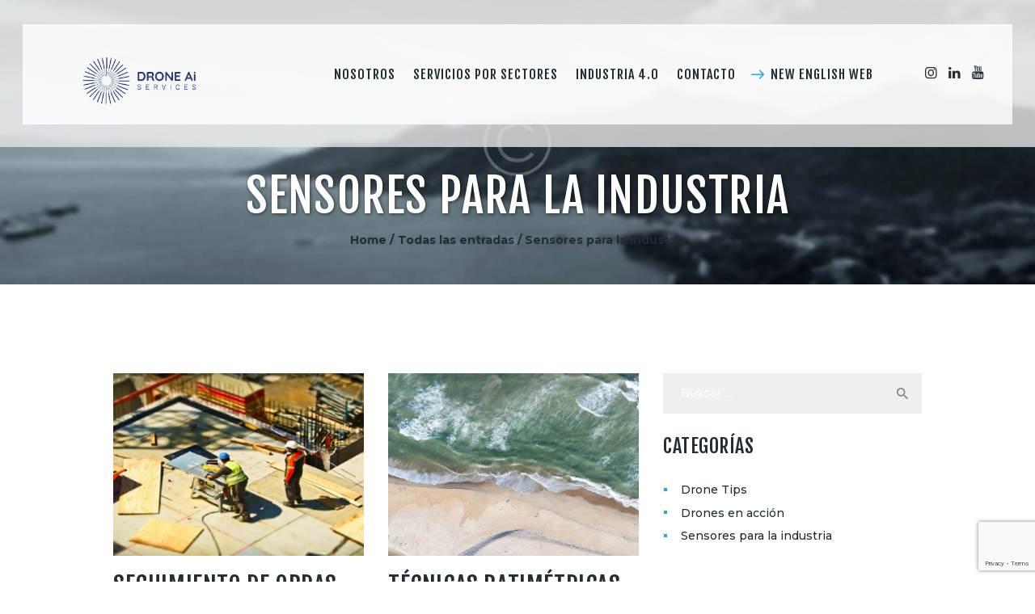

--- FILE ---
content_type: text/html; charset=UTF-8
request_url: https://www.droneservices.com.ar/categoria/sensores-para-la-industria/
body_size: 24265
content:
<!DOCTYPE html>
<html lang="es" class="no-js scheme_default_blue">
<head>

<!-- Google Tag Manager -->
<script>(function(w,d,s,l,i){w[l]=w[l]||[];w[l].push({'gtm.start':
new Date().getTime(),event:'gtm.js'});var f=d.getElementsByTagName(s)[0],
j=d.createElement(s),dl=l!='dataLayer'?'&l='+l:'';j.async=true;j.src=
'https://www.googletagmanager.com/gtm.js?id='+i+dl;f.parentNode.insertBefore(j,f);
})(window,document,'script','dataLayer','GTM-PJ3S2R2');</script>
<!-- End Google Tag Manager -->

<meta name="google-site-verification" content="0C6tvc4j0ExmMIq2tdS1URdi3RruO9U5kYVnqT2Fpvk" />


			<meta charset="UTF-8">
		<meta name="viewport" content="width=device-width, initial-scale=1, maximum-scale=1">
		<meta name="format-detection" content="telephone=no">
		<link rel="profile" href="http://gmpg.org/xfn/11">
		<link rel="pingback" href="https://www.droneservices.com.ar/xmlrpc.php">
		<meta name='robots' content='index, follow, max-image-preview:large, max-snippet:-1, max-video-preview:-1' />

	<!-- This site is optimized with the Yoast SEO plugin v26.7 - https://yoast.com/wordpress/plugins/seo/ -->
	<title>Sensores para la industria archivos - DRONE SERVICES by USS</title>
	<link rel="canonical" href="https://www.droneservices.com.ar/categoria/sensores-para-la-industria/" />
	<meta property="og:locale" content="es_ES" />
	<meta property="og:type" content="article" />
	<meta property="og:title" content="Sensores para la industria archivos - DRONE SERVICES by USS" />
	<meta property="og:url" content="https://www.droneservices.com.ar/categoria/sensores-para-la-industria/" />
	<meta property="og:site_name" content="DRONE SERVICES by USS" />
	<meta name="twitter:card" content="summary_large_image" />
	<script type="application/ld+json" class="yoast-schema-graph">{"@context":"https://schema.org","@graph":[{"@type":"CollectionPage","@id":"https://www.droneservices.com.ar/categoria/sensores-para-la-industria/","url":"https://www.droneservices.com.ar/categoria/sensores-para-la-industria/","name":"Sensores para la industria archivos - DRONE SERVICES by USS","isPartOf":{"@id":"https://www.droneservices.com.ar/#website"},"primaryImageOfPage":{"@id":"https://www.droneservices.com.ar/categoria/sensores-para-la-industria/#primaryimage"},"image":{"@id":"https://www.droneservices.com.ar/categoria/sensores-para-la-industria/#primaryimage"},"thumbnailUrl":"https://www.droneservices.com.ar/wp-content/uploads/2020/04/Seguimiento-de-obras-con-drones-2.jpg","breadcrumb":{"@id":"https://www.droneservices.com.ar/categoria/sensores-para-la-industria/#breadcrumb"},"inLanguage":"es"},{"@type":"ImageObject","inLanguage":"es","@id":"https://www.droneservices.com.ar/categoria/sensores-para-la-industria/#primaryimage","url":"https://www.droneservices.com.ar/wp-content/uploads/2020/04/Seguimiento-de-obras-con-drones-2.jpg","contentUrl":"https://www.droneservices.com.ar/wp-content/uploads/2020/04/Seguimiento-de-obras-con-drones-2.jpg","width":1271,"height":691},{"@type":"BreadcrumbList","@id":"https://www.droneservices.com.ar/categoria/sensores-para-la-industria/#breadcrumb","itemListElement":[{"@type":"ListItem","position":1,"name":"Portada","item":"https://www.droneservices.com.ar/"},{"@type":"ListItem","position":2,"name":"Sensores para la industria"}]},{"@type":"WebSite","@id":"https://www.droneservices.com.ar/#website","url":"https://www.droneservices.com.ar/","name":"DRONE AI Services","description":"","publisher":{"@id":"https://www.droneservices.com.ar/#organization"},"potentialAction":[{"@type":"SearchAction","target":{"@type":"EntryPoint","urlTemplate":"https://www.droneservices.com.ar/?s={search_term_string}"},"query-input":{"@type":"PropertyValueSpecification","valueRequired":true,"valueName":"search_term_string"}}],"inLanguage":"es"},{"@type":"Organization","@id":"https://www.droneservices.com.ar/#organization","name":"Drone Services","url":"https://www.droneservices.com.ar/","logo":{"@type":"ImageObject","inLanguage":"es","@id":"https://www.droneservices.com.ar/#/schema/logo/image/","url":"https://www.droneservices.com.ar/wp-content/uploads/2023/04/drone-AI-logo-header-192px.webp","contentUrl":"https://www.droneservices.com.ar/wp-content/uploads/2023/04/drone-AI-logo-header-192px.webp","width":192,"height":70,"caption":"Drone Services"},"image":{"@id":"https://www.droneservices.com.ar/#/schema/logo/image/"}}]}</script>
	<!-- / Yoast SEO plugin. -->


<link rel='dns-prefetch' href='//ajax.googleapis.com' />
<link rel='dns-prefetch' href='//fonts.googleapis.com' />
<link rel="alternate" type="application/rss+xml" title="DRONE SERVICES by USS &raquo; Feed" href="https://www.droneservices.com.ar/feed/" />
<link rel="alternate" type="application/rss+xml" title="DRONE SERVICES by USS &raquo; Feed de los comentarios" href="https://www.droneservices.com.ar/comments/feed/" />
<link rel="alternate" type="application/rss+xml" title="DRONE SERVICES by USS &raquo; Categoría Sensores para la industria del feed" href="https://www.droneservices.com.ar/categoria/sensores-para-la-industria/feed/" />
<style id='wp-img-auto-sizes-contain-inline-css' type='text/css'>
img:is([sizes=auto i],[sizes^="auto," i]){contain-intrinsic-size:3000px 1500px}
/*# sourceURL=wp-img-auto-sizes-contain-inline-css */
</style>
<link property="stylesheet" rel='stylesheet' id='vc_extensions_cqbundle_adminicon-css' href='https://www.droneservices.com.ar/wp-content/plugins/vc-extensions-bundle/css/admin_icon.css?ver=6.9' type='text/css' media='all' />
<style id='wp-emoji-styles-inline-css' type='text/css'>

	img.wp-smiley, img.emoji {
		display: inline !important;
		border: none !important;
		box-shadow: none !important;
		height: 1em !important;
		width: 1em !important;
		margin: 0 0.07em !important;
		vertical-align: -0.1em !important;
		background: none !important;
		padding: 0 !important;
	}
/*# sourceURL=wp-emoji-styles-inline-css */
</style>
<style id='wp-block-library-inline-css' type='text/css'>
:root{--wp-block-synced-color:#7a00df;--wp-block-synced-color--rgb:122,0,223;--wp-bound-block-color:var(--wp-block-synced-color);--wp-editor-canvas-background:#ddd;--wp-admin-theme-color:#007cba;--wp-admin-theme-color--rgb:0,124,186;--wp-admin-theme-color-darker-10:#006ba1;--wp-admin-theme-color-darker-10--rgb:0,107,160.5;--wp-admin-theme-color-darker-20:#005a87;--wp-admin-theme-color-darker-20--rgb:0,90,135;--wp-admin-border-width-focus:2px}@media (min-resolution:192dpi){:root{--wp-admin-border-width-focus:1.5px}}.wp-element-button{cursor:pointer}:root .has-very-light-gray-background-color{background-color:#eee}:root .has-very-dark-gray-background-color{background-color:#313131}:root .has-very-light-gray-color{color:#eee}:root .has-very-dark-gray-color{color:#313131}:root .has-vivid-green-cyan-to-vivid-cyan-blue-gradient-background{background:linear-gradient(135deg,#00d084,#0693e3)}:root .has-purple-crush-gradient-background{background:linear-gradient(135deg,#34e2e4,#4721fb 50%,#ab1dfe)}:root .has-hazy-dawn-gradient-background{background:linear-gradient(135deg,#faaca8,#dad0ec)}:root .has-subdued-olive-gradient-background{background:linear-gradient(135deg,#fafae1,#67a671)}:root .has-atomic-cream-gradient-background{background:linear-gradient(135deg,#fdd79a,#004a59)}:root .has-nightshade-gradient-background{background:linear-gradient(135deg,#330968,#31cdcf)}:root .has-midnight-gradient-background{background:linear-gradient(135deg,#020381,#2874fc)}:root{--wp--preset--font-size--normal:16px;--wp--preset--font-size--huge:42px}.has-regular-font-size{font-size:1em}.has-larger-font-size{font-size:2.625em}.has-normal-font-size{font-size:var(--wp--preset--font-size--normal)}.has-huge-font-size{font-size:var(--wp--preset--font-size--huge)}.has-text-align-center{text-align:center}.has-text-align-left{text-align:left}.has-text-align-right{text-align:right}.has-fit-text{white-space:nowrap!important}#end-resizable-editor-section{display:none}.aligncenter{clear:both}.items-justified-left{justify-content:flex-start}.items-justified-center{justify-content:center}.items-justified-right{justify-content:flex-end}.items-justified-space-between{justify-content:space-between}.screen-reader-text{border:0;clip-path:inset(50%);height:1px;margin:-1px;overflow:hidden;padding:0;position:absolute;width:1px;word-wrap:normal!important}.screen-reader-text:focus{background-color:#ddd;clip-path:none;color:#444;display:block;font-size:1em;height:auto;left:5px;line-height:normal;padding:15px 23px 14px;text-decoration:none;top:5px;width:auto;z-index:100000}html :where(.has-border-color){border-style:solid}html :where([style*=border-top-color]){border-top-style:solid}html :where([style*=border-right-color]){border-right-style:solid}html :where([style*=border-bottom-color]){border-bottom-style:solid}html :where([style*=border-left-color]){border-left-style:solid}html :where([style*=border-width]){border-style:solid}html :where([style*=border-top-width]){border-top-style:solid}html :where([style*=border-right-width]){border-right-style:solid}html :where([style*=border-bottom-width]){border-bottom-style:solid}html :where([style*=border-left-width]){border-left-style:solid}html :where(img[class*=wp-image-]){height:auto;max-width:100%}:where(figure){margin:0 0 1em}html :where(.is-position-sticky){--wp-admin--admin-bar--position-offset:var(--wp-admin--admin-bar--height,0px)}@media screen and (max-width:600px){html :where(.is-position-sticky){--wp-admin--admin-bar--position-offset:0px}}

/*# sourceURL=wp-block-library-inline-css */
</style><style id='global-styles-inline-css' type='text/css'>
:root{--wp--preset--aspect-ratio--square: 1;--wp--preset--aspect-ratio--4-3: 4/3;--wp--preset--aspect-ratio--3-4: 3/4;--wp--preset--aspect-ratio--3-2: 3/2;--wp--preset--aspect-ratio--2-3: 2/3;--wp--preset--aspect-ratio--16-9: 16/9;--wp--preset--aspect-ratio--9-16: 9/16;--wp--preset--color--black: #000000;--wp--preset--color--cyan-bluish-gray: #abb8c3;--wp--preset--color--white: #ffffff;--wp--preset--color--pale-pink: #f78da7;--wp--preset--color--vivid-red: #cf2e2e;--wp--preset--color--luminous-vivid-orange: #ff6900;--wp--preset--color--luminous-vivid-amber: #fcb900;--wp--preset--color--light-green-cyan: #7bdcb5;--wp--preset--color--vivid-green-cyan: #00d084;--wp--preset--color--pale-cyan-blue: #8ed1fc;--wp--preset--color--vivid-cyan-blue: #0693e3;--wp--preset--color--vivid-purple: #9b51e0;--wp--preset--color--bg-color: #ffffff;--wp--preset--color--bd-color: #dbdada;--wp--preset--color--text: #7e8285;--wp--preset--color--text-dark: #222d35;--wp--preset--color--text-light: #b7b7b7;--wp--preset--color--text-link: #1FACE1;--wp--preset--color--text-hover: #222d35;--wp--preset--color--text-link-2: #80d572;--wp--preset--color--text-hover-2: #8be77c;--wp--preset--color--text-link-3: #ddb837;--wp--preset--color--text-hover-3: #eec432;--wp--preset--gradient--vivid-cyan-blue-to-vivid-purple: linear-gradient(135deg,rgb(6,147,227) 0%,rgb(155,81,224) 100%);--wp--preset--gradient--light-green-cyan-to-vivid-green-cyan: linear-gradient(135deg,rgb(122,220,180) 0%,rgb(0,208,130) 100%);--wp--preset--gradient--luminous-vivid-amber-to-luminous-vivid-orange: linear-gradient(135deg,rgb(252,185,0) 0%,rgb(255,105,0) 100%);--wp--preset--gradient--luminous-vivid-orange-to-vivid-red: linear-gradient(135deg,rgb(255,105,0) 0%,rgb(207,46,46) 100%);--wp--preset--gradient--very-light-gray-to-cyan-bluish-gray: linear-gradient(135deg,rgb(238,238,238) 0%,rgb(169,184,195) 100%);--wp--preset--gradient--cool-to-warm-spectrum: linear-gradient(135deg,rgb(74,234,220) 0%,rgb(151,120,209) 20%,rgb(207,42,186) 40%,rgb(238,44,130) 60%,rgb(251,105,98) 80%,rgb(254,248,76) 100%);--wp--preset--gradient--blush-light-purple: linear-gradient(135deg,rgb(255,206,236) 0%,rgb(152,150,240) 100%);--wp--preset--gradient--blush-bordeaux: linear-gradient(135deg,rgb(254,205,165) 0%,rgb(254,45,45) 50%,rgb(107,0,62) 100%);--wp--preset--gradient--luminous-dusk: linear-gradient(135deg,rgb(255,203,112) 0%,rgb(199,81,192) 50%,rgb(65,88,208) 100%);--wp--preset--gradient--pale-ocean: linear-gradient(135deg,rgb(255,245,203) 0%,rgb(182,227,212) 50%,rgb(51,167,181) 100%);--wp--preset--gradient--electric-grass: linear-gradient(135deg,rgb(202,248,128) 0%,rgb(113,206,126) 100%);--wp--preset--gradient--midnight: linear-gradient(135deg,rgb(2,3,129) 0%,rgb(40,116,252) 100%);--wp--preset--font-size--small: 13px;--wp--preset--font-size--medium: 20px;--wp--preset--font-size--large: 36px;--wp--preset--font-size--x-large: 42px;--wp--preset--spacing--20: 0.44rem;--wp--preset--spacing--30: 0.67rem;--wp--preset--spacing--40: 1rem;--wp--preset--spacing--50: 1.5rem;--wp--preset--spacing--60: 2.25rem;--wp--preset--spacing--70: 3.38rem;--wp--preset--spacing--80: 5.06rem;--wp--preset--shadow--natural: 6px 6px 9px rgba(0, 0, 0, 0.2);--wp--preset--shadow--deep: 12px 12px 50px rgba(0, 0, 0, 0.4);--wp--preset--shadow--sharp: 6px 6px 0px rgba(0, 0, 0, 0.2);--wp--preset--shadow--outlined: 6px 6px 0px -3px rgb(255, 255, 255), 6px 6px rgb(0, 0, 0);--wp--preset--shadow--crisp: 6px 6px 0px rgb(0, 0, 0);}:where(.is-layout-flex){gap: 0.5em;}:where(.is-layout-grid){gap: 0.5em;}body .is-layout-flex{display: flex;}.is-layout-flex{flex-wrap: wrap;align-items: center;}.is-layout-flex > :is(*, div){margin: 0;}body .is-layout-grid{display: grid;}.is-layout-grid > :is(*, div){margin: 0;}:where(.wp-block-columns.is-layout-flex){gap: 2em;}:where(.wp-block-columns.is-layout-grid){gap: 2em;}:where(.wp-block-post-template.is-layout-flex){gap: 1.25em;}:where(.wp-block-post-template.is-layout-grid){gap: 1.25em;}.has-black-color{color: var(--wp--preset--color--black) !important;}.has-cyan-bluish-gray-color{color: var(--wp--preset--color--cyan-bluish-gray) !important;}.has-white-color{color: var(--wp--preset--color--white) !important;}.has-pale-pink-color{color: var(--wp--preset--color--pale-pink) !important;}.has-vivid-red-color{color: var(--wp--preset--color--vivid-red) !important;}.has-luminous-vivid-orange-color{color: var(--wp--preset--color--luminous-vivid-orange) !important;}.has-luminous-vivid-amber-color{color: var(--wp--preset--color--luminous-vivid-amber) !important;}.has-light-green-cyan-color{color: var(--wp--preset--color--light-green-cyan) !important;}.has-vivid-green-cyan-color{color: var(--wp--preset--color--vivid-green-cyan) !important;}.has-pale-cyan-blue-color{color: var(--wp--preset--color--pale-cyan-blue) !important;}.has-vivid-cyan-blue-color{color: var(--wp--preset--color--vivid-cyan-blue) !important;}.has-vivid-purple-color{color: var(--wp--preset--color--vivid-purple) !important;}.has-black-background-color{background-color: var(--wp--preset--color--black) !important;}.has-cyan-bluish-gray-background-color{background-color: var(--wp--preset--color--cyan-bluish-gray) !important;}.has-white-background-color{background-color: var(--wp--preset--color--white) !important;}.has-pale-pink-background-color{background-color: var(--wp--preset--color--pale-pink) !important;}.has-vivid-red-background-color{background-color: var(--wp--preset--color--vivid-red) !important;}.has-luminous-vivid-orange-background-color{background-color: var(--wp--preset--color--luminous-vivid-orange) !important;}.has-luminous-vivid-amber-background-color{background-color: var(--wp--preset--color--luminous-vivid-amber) !important;}.has-light-green-cyan-background-color{background-color: var(--wp--preset--color--light-green-cyan) !important;}.has-vivid-green-cyan-background-color{background-color: var(--wp--preset--color--vivid-green-cyan) !important;}.has-pale-cyan-blue-background-color{background-color: var(--wp--preset--color--pale-cyan-blue) !important;}.has-vivid-cyan-blue-background-color{background-color: var(--wp--preset--color--vivid-cyan-blue) !important;}.has-vivid-purple-background-color{background-color: var(--wp--preset--color--vivid-purple) !important;}.has-black-border-color{border-color: var(--wp--preset--color--black) !important;}.has-cyan-bluish-gray-border-color{border-color: var(--wp--preset--color--cyan-bluish-gray) !important;}.has-white-border-color{border-color: var(--wp--preset--color--white) !important;}.has-pale-pink-border-color{border-color: var(--wp--preset--color--pale-pink) !important;}.has-vivid-red-border-color{border-color: var(--wp--preset--color--vivid-red) !important;}.has-luminous-vivid-orange-border-color{border-color: var(--wp--preset--color--luminous-vivid-orange) !important;}.has-luminous-vivid-amber-border-color{border-color: var(--wp--preset--color--luminous-vivid-amber) !important;}.has-light-green-cyan-border-color{border-color: var(--wp--preset--color--light-green-cyan) !important;}.has-vivid-green-cyan-border-color{border-color: var(--wp--preset--color--vivid-green-cyan) !important;}.has-pale-cyan-blue-border-color{border-color: var(--wp--preset--color--pale-cyan-blue) !important;}.has-vivid-cyan-blue-border-color{border-color: var(--wp--preset--color--vivid-cyan-blue) !important;}.has-vivid-purple-border-color{border-color: var(--wp--preset--color--vivid-purple) !important;}.has-vivid-cyan-blue-to-vivid-purple-gradient-background{background: var(--wp--preset--gradient--vivid-cyan-blue-to-vivid-purple) !important;}.has-light-green-cyan-to-vivid-green-cyan-gradient-background{background: var(--wp--preset--gradient--light-green-cyan-to-vivid-green-cyan) !important;}.has-luminous-vivid-amber-to-luminous-vivid-orange-gradient-background{background: var(--wp--preset--gradient--luminous-vivid-amber-to-luminous-vivid-orange) !important;}.has-luminous-vivid-orange-to-vivid-red-gradient-background{background: var(--wp--preset--gradient--luminous-vivid-orange-to-vivid-red) !important;}.has-very-light-gray-to-cyan-bluish-gray-gradient-background{background: var(--wp--preset--gradient--very-light-gray-to-cyan-bluish-gray) !important;}.has-cool-to-warm-spectrum-gradient-background{background: var(--wp--preset--gradient--cool-to-warm-spectrum) !important;}.has-blush-light-purple-gradient-background{background: var(--wp--preset--gradient--blush-light-purple) !important;}.has-blush-bordeaux-gradient-background{background: var(--wp--preset--gradient--blush-bordeaux) !important;}.has-luminous-dusk-gradient-background{background: var(--wp--preset--gradient--luminous-dusk) !important;}.has-pale-ocean-gradient-background{background: var(--wp--preset--gradient--pale-ocean) !important;}.has-electric-grass-gradient-background{background: var(--wp--preset--gradient--electric-grass) !important;}.has-midnight-gradient-background{background: var(--wp--preset--gradient--midnight) !important;}.has-small-font-size{font-size: var(--wp--preset--font-size--small) !important;}.has-medium-font-size{font-size: var(--wp--preset--font-size--medium) !important;}.has-large-font-size{font-size: var(--wp--preset--font-size--large) !important;}.has-x-large-font-size{font-size: var(--wp--preset--font-size--x-large) !important;}
/*# sourceURL=global-styles-inline-css */
</style>

<style id='classic-theme-styles-inline-css' type='text/css'>
/*! This file is auto-generated */
.wp-block-button__link{color:#fff;background-color:#32373c;border-radius:9999px;box-shadow:none;text-decoration:none;padding:calc(.667em + 2px) calc(1.333em + 2px);font-size:1.125em}.wp-block-file__button{background:#32373c;color:#fff;text-decoration:none}
/*# sourceURL=/wp-includes/css/classic-themes.min.css */
</style>
<link property="stylesheet" rel='stylesheet' id='contact-form-7-css' href='https://www.droneservices.com.ar/wp-content/plugins/contact-form-7/includes/css/styles.css?ver=6.1.4' type='text/css' media='all' />
<link property="stylesheet" rel='stylesheet' id='jquery-ui-theme-css' href='https://ajax.googleapis.com/ajax/libs/jqueryui/1.11.4/themes/smoothness/jquery-ui.min.css?ver=1.11.4' type='text/css' media='all' />
<link property="stylesheet" rel='stylesheet' id='jquery-ui-timepicker-css' href='https://www.droneservices.com.ar/wp-content/plugins/contact-form-7-datepicker/js/jquery-ui-timepicker/jquery-ui-timepicker-addon.min.css?ver=6.9' type='text/css' media='all' />
<link property="stylesheet" rel='stylesheet' id='essential-grid-plugin-settings-css' href='https://www.droneservices.com.ar/wp-content/plugins/essential-grid/public/assets/css/settings.css?ver=2.3.2' type='text/css' media='all' />
<link property="stylesheet" rel='stylesheet' id='tp-open-sans-css' href='https://fonts.googleapis.com/css?family=Open+Sans%3A300%2C400%2C600%2C700%2C800&#038;ver=6.9' type='text/css' media='all' />
<link property="stylesheet" rel='stylesheet' id='tp-raleway-css' href='https://fonts.googleapis.com/css?family=Raleway%3A100%2C200%2C300%2C400%2C500%2C600%2C700%2C800%2C900&#038;ver=6.9' type='text/css' media='all' />
<link property="stylesheet" rel='stylesheet' id='tp-droid-serif-css' href='https://fonts.googleapis.com/css?family=Droid+Serif%3A400%2C700&#038;ver=6.9' type='text/css' media='all' />
<link property="stylesheet" rel='stylesheet' id='tp-fontello-css' href='https://www.droneservices.com.ar/wp-content/plugins/essential-grid/public/assets/font/fontello/css/fontello.css?ver=2.3.2' type='text/css' media='all' />
<link property="stylesheet" rel='stylesheet' id='rs-plugin-settings-css' href='https://www.droneservices.com.ar/wp-content/plugins/revslider/public/assets/css/rs6.css?ver=6.1.1' type='text/css' media='all' />
<style id='rs-plugin-settings-inline-css' type='text/css'>
#rs-demo-id {}
/*# sourceURL=rs-plugin-settings-inline-css */
</style>
<link property="stylesheet" rel='stylesheet' id='trx_addons-icons-css' href='https://www.droneservices.com.ar/wp-content/plugins/trx_addons/css/font-icons/css/trx_addons_icons-embedded.min.css' type='text/css' media='all' />
<link property="stylesheet" rel='stylesheet' id='swiperslider-css' href='https://www.droneservices.com.ar/wp-content/plugins/trx_addons/js/swiper/swiper.min.css' type='text/css' media='all' />
<link property="stylesheet" rel='stylesheet' id='magnific-popup-css' href='https://www.droneservices.com.ar/wp-content/plugins/trx_addons/js/magnific/magnific-popup.min.css' type='text/css' media='all' />
<link property="stylesheet" rel='stylesheet' id='trx_addons-css' href='https://www.droneservices.com.ar/wp-content/plugins/trx_addons/css/trx_addons.css' type='text/css' media='all' />
<link property="stylesheet" rel='stylesheet' id='trx_addons-animation-css' href='https://www.droneservices.com.ar/wp-content/plugins/trx_addons/css/trx_addons.animation.min.css' type='text/css' media='all' />
<link property="stylesheet" rel='stylesheet' id='weglot-css-css' href='https://www.droneservices.com.ar/wp-content/plugins/weglot/dist/css/front-css.css?ver=5.2' type='text/css' media='all' />
<link property="stylesheet" rel='stylesheet' id='new-flag-css-css' href='https://www.droneservices.com.ar/wp-content/plugins/weglot/dist/css/new-flags.css?ver=5.2' type='text/css' media='all' />
<link property="stylesheet" rel='stylesheet' id='drone-media-font-google_fonts-css' href='https://fonts.googleapis.com/css?family=Fjalla+One:400,400italic,700,700italic|Montserrat:400,500,700&#038;subset=latin,latin-ext' type='text/css' media='all' />
<link property="stylesheet" rel='stylesheet' id='icons-embedded-css' href='https://www.droneservices.com.ar/wp-content/themes/drone-media/css/font-icons/css/fontello-embedded.css' type='text/css' media='all' />
<link property="stylesheet" rel='stylesheet' id='drone-media-main-css' href='https://www.droneservices.com.ar/wp-content/themes/drone-media/style.css' type='text/css' media='all' />
<link property="stylesheet" rel='stylesheet' id='drone-media-styles-css' href='https://www.droneservices.com.ar/wp-content/themes/drone-media/css/__styles.css' type='text/css' media='all' />
<link property="stylesheet" rel='stylesheet' id='drone-media-colors-css' href='https://www.droneservices.com.ar/wp-content/themes/drone-media/css/__colors.css' type='text/css' media='all' />
<link property="stylesheet" rel='stylesheet' id='mediaelement-css' href='https://www.droneservices.com.ar/wp-includes/js/mediaelement/mediaelementplayer-legacy.min.css?ver=4.2.17' type='text/css' media='all' />
<link property="stylesheet" rel='stylesheet' id='wp-mediaelement-css' href='https://www.droneservices.com.ar/wp-includes/js/mediaelement/wp-mediaelement.min.css?ver=6.9' type='text/css' media='all' />
<link property="stylesheet" rel='stylesheet' id='drone-media-responsive-css' href='https://www.droneservices.com.ar/wp-content/themes/drone-media/css/responsive.css' type='text/css' media='all' />
<script type="text/javascript" src="https://www.droneservices.com.ar/wp-includes/js/jquery/jquery.min.js?ver=3.7.1" id="jquery-core-js"></script>
<script type="text/javascript" src="https://www.droneservices.com.ar/wp-includes/js/jquery/jquery-migrate.min.js?ver=3.4.1" id="jquery-migrate-js"></script>
<link rel="https://api.w.org/" href="https://www.droneservices.com.ar/wp-json/" /><link rel="alternate" title="JSON" type="application/json" href="https://www.droneservices.com.ar/wp-json/wp/v2/categories/74" /><link rel="EditURI" type="application/rsd+xml" title="RSD" href="https://www.droneservices.com.ar/xmlrpc.php?rsd" />
<meta name="generator" content="WordPress 6.9" />
<style type="text/css">.recentcomments a{display:inline !important;padding:0 !important;margin:0 !important;}</style><meta name="generator" content="Powered by WPBakery Page Builder - drag and drop page builder for WordPress."/>
<meta name="generator" content="Powered by Slider Revolution 6.1.1 - responsive, Mobile-Friendly Slider Plugin for WordPress with comfortable drag and drop interface." />
<link rel="icon" href="https://www.droneservices.com.ar/wp-content/uploads/2024/03/cropped-favicon-32x32.png" sizes="32x32" />
<link rel="icon" href="https://www.droneservices.com.ar/wp-content/uploads/2024/03/cropped-favicon-192x192.png" sizes="192x192" />
<link rel="apple-touch-icon" href="https://www.droneservices.com.ar/wp-content/uploads/2024/03/cropped-favicon-180x180.png" />
<meta name="msapplication-TileImage" content="https://www.droneservices.com.ar/wp-content/uploads/2024/03/cropped-favicon-270x270.png" />
<script type="text/javascript">function setREVStartSize(a){try{var b,c=document.getElementById(a.c).parentNode.offsetWidth;if(c=0===c||isNaN(c)?window.innerWidth:c,a.tabw=void 0===a.tabw?0:parseInt(a.tabw),a.thumbw=void 0===a.thumbw?0:parseInt(a.thumbw),a.tabh=void 0===a.tabh?0:parseInt(a.tabh),a.thumbh=void 0===a.thumbh?0:parseInt(a.thumbh),a.tabhide=void 0===a.tabhide?0:parseInt(a.tabhide),a.thumbhide=void 0===a.thumbhide?0:parseInt(a.thumbhide),a.mh=void 0===a.mh||""==a.mh?0:a.mh,"fullscreen"===a.layout||"fullscreen"===a.l)b=Math.max(a.mh,window.innerHeight);else{for(var d in a.gw=Array.isArray(a.gw)?a.gw:[a.gw],a.rl)(void 0===a.gw[d]||0===a.gw[d])&&(a.gw[d]=a.gw[d-1]);for(var d in a.gh=void 0===a.el||""===a.el||Array.isArray(a.el)&&0==a.el.length?a.gh:a.el,a.gh=Array.isArray(a.gh)?a.gh:[a.gh],a.rl)(void 0===a.gh[d]||0===a.gh[d])&&(a.gh[d]=a.gh[d-1]);var e,f=Array(a.rl.length),g=0;for(var d in a.tabw=a.tabhide>=c?0:a.tabw,a.thumbw=a.thumbhide>=c?0:a.thumbw,a.tabh=a.tabhide>=c?0:a.tabh,a.thumbh=a.thumbhide>=c?0:a.thumbh,a.rl)f[d]=a.rl[d]<window.innerWidth?0:a.rl[d];for(var d in e=f[0],f)e>f[d]&&0<f[d]&&(e=f[d],g=d);var h=c>a.gw[g]+a.tabw+a.thumbw?1:(c-(a.tabw+a.thumbw))/a.gw[g];b=a.gh[g]*h+(a.tabh+a.thumbh)}void 0===window.rs_init_css&&(window.rs_init_css=document.head.appendChild(document.createElement("style"))),document.getElementById(a.c).height=b,window.rs_init_css.innerHTML+="#"+a.c+"_wrapper { height: "+b+"px }"}catch(a){console.log("Failure at Presize of Slider:"+a)}};</script>
		<style type="text/css" id="wp-custom-css">
			
/***********
 
 provisorio

************/

a.sc_services_item_button, .scheme_dark .post_featured.hover_icon .icons a {
    cursor: default;
    pointer-events: none;
}

/*
JlM titulos
*/
h2.sc_item_title.sc_item_title_style_default:not(.sc_item_title_tag){
	color:white; 
}



.scheme_default_blue .sc_layouts_title_caption {
    color: white;
}

/***********
 
 HEADER

************/

.scheme_dark_blue .sc_layouts_row.sc_layouts_row_fixed_on, .scheme_dark_blue.sc_layouts_row.sc_layouts_row_fixed_on {
    background-color: #fff;
    color: #003780;
}


.top_panel_custom_header-internas:after {
    display: block;
    content: '';
    background-color: rgba(0, 0, 0, 0.1);
    width: 100%;
    height: 100%;
    position: absolute;
    top: 0;
    left: 0;
}




body.home .scheme_dark_blue .sc_layouts_row,body.home  .scheme_dark_blue.sc_layouts_row {
    background-color: #003780;
}



.scheme_default .sc_layouts_row_fixed_on{
	background-color:#003780;
}

.scheme_dark_blue .sc_layouts_menu_nav>li>a {
    color: #003780 !important;
}



body.home.scheme_default  .sc_layouts_row_fixed_on .sc_layouts_menu_nav>li>a {
    color: #fff !important;
}

.scheme_default  .sc_layouts_row_fixed_on .sc_layouts_item a:hover, .scheme_default .sc_layouts_menu .sc_layouts_menu_nav>li li>a:hover{
	color:#01c3ff!important
}


.scheme_default .sc_layouts_row_fixed_on .sc_layouts_menu_nav>li>a {
    color: #fff!important;
}

.scheme_dark_blue .sc_layouts_row_fixed_on .sc_layouts_menu_nav>li>a {
    color: #003780 !important;
}



.scheme_dark_blue  .sc_layouts_row_fixed_on .sc_layouts_menu_nav>li.current-menu-item>a, .single-cpt_services .scheme_dark_blue .sc_layouts_menu_nav>li#menu-item-1214>a{
	    color: #1FACE1 !important;
}




.bread-internas h1 {
    display: inline-block;
	    text-shadow: 1px 1px 4px rgba(0, 0, 0, 0.6);
}



.scheme_default .sc_layouts_menu_nav>li ul {
    background-color: #202020;
}


body.home.scheme_default .sc_layouts_menu_nav>li>a {
    color: #fff !important;
}


body.home.scheme_default .sc_layouts_menu_nav>li>a:hover {
    color: #1FACE1 !important;
}


.sc_layouts_row .sc_layouts_logo img, .sc_layouts_logo img {
    max-height: 65px;
    padding: 25px 0 9px 60px;
}

.top_panel_custom_359 .sc_layouts_column .sc_layouts_item:first-child + .sc_layouts_item:before {
    background: #01c3ff;
}

.scheme_dark_blue .sc_layouts_menu_nav .menu-collapse>a:after {
    background-color: #01c3ff;
}

.scheme_dark_blue .sc_layouts_menu_nav .menu-collapse>a:before {
    color: #fff;
}



.sc_layouts_menu_nav>li.menu-item-has-children>a, .sc_layouts_menu_nav>li>a{
	    padding: 16px 11px;
}


.scheme_dark_blue .socials_wrap .social_item .social_icon, .scheme_dark_blue .socials_wrap .social_item .social_icon i {
    color: #003780 ;
}


body.home .scheme_dark_blue .socials_wrap .social_item .social_icon, body.home  .scheme_dark_blue .socials_wrap .social_item .social_icon i {
    color: #ffffff;
}
/***********
 
 FOOTER

************/



.scheme_dark_blue.footer_wrap, .footer_wrap .scheme_dark_blue.vc_row {
    background-color: #003780;
    color: #fff;
}


.scheme_dark_blue .sc_layouts_row, .scheme_dark_blue.sc_layouts_row {
    background-color: #003780;
    color: #fff;
}

.scheme_dark_blue.footer_wrap .widget li:before, .footer_wrap .scheme_dark_blue.vc_row .widget li:before {
    background-color: #fff;
}



.scheme_dark_blue form.mc4wp-form input[type="email"] {
    background-color:#012555;
    color: #ffffff;
}


.fill_inited::-webkit-input-placeholder{
	   color:#fff!important;
	}

.fill_inited:-moz-placeholder{ /* Firefox 18- */
	   color:#fff!important; 
	}

.fill_inited::-moz-placeholder{  /* Firefox 19+ */
	   color:#fff!important; 
	}

.fill_inited:-ms-input-placeholder{  
	   color:#fff!important;
	}



.fill_inited:focus::-webkit-input-placeholder{
	   color:transparent!important;
	}

.fill_inited:focus:-moz-placeholder{ /* Firefox 18- */
	   color:transparent!important; 
	}

.fill_inited:focus::-moz-placeholder{  /* Firefox 19+ */
	   color:transparent!important; 
	}

.fill_inited:focus:-ms-input-placeholder{  
	   color:transparent!important;
	}



.scheme_dark_blue form.mc4wp-form .mc4wp-form-fields input[type="submit"] {
    color: #003780;
}



 .scheme_dark_blue.footer_wrap .sc_layouts_row_type_compact .socials_wrap .social_item .social_icon {
    color: #fff;
}

 .scheme_dark_blue.footer_wrap .sc_layouts_row_type_compact .socials_wrap .social_item .social_icon:hover {
    color: rgba(164,167,169,0.5);
}


footer .widget ul.menu{
	padding-left: 15px;
}

footer .widget ul.menu > li:before {
    left: -15px;
}


div#menusectores {
    padding-left: 33px;
    width: 40%;
}




/***********
 
 VARIAS

************/


div#tecnologia p {
    font-size: 15px!important;
}



.widget ul > li:before{
	    width: 4px;
    height: 4px;
}

.bg-parallax {
    background-attachment: fixed;
}

.juniper.wpb_single_image img {
    max-width: 450px!important;
}


#equipamiento ul.lista li {
    font-size: 16px;
    line-height: 27px;
}

.sc_blogger_item_button.sc_item_button a:hover {
    background-color: #01c3ff!important;
}


/***********
 
 SERVICIOS

************/


.sc_services_light .sc_services_item_featured_top.with_number .sc_services_item_icon {
    width: 85px;
    height: 85px;
	    top: 24px;
}

.sc_services_light .sc_services_item_featured_top.with_number .sc_services_item_icon:before{
	content:''
}


.sc_services_item_icon{
	background-size:90%;
	background-repeat:no-repeat;
	background-position: center left;
	    top: 14px;
}



.sc_services_item_icon.icon-untitled-2{
	background-image: url(https://www.droneservices.com.ar/wp-content/uploads/2019/10/serv-icon1.png);
}

.sc_services_item_icon.icon-untitled-3{
	background-image: url(https://www.droneservices.com.ar/wp-content/uploads/2019/10/serv-icon2.png);
}


.sc_services_item_icon.icon-untitled-4{
	background-image: url(https://www.droneservices.com.ar/wp-content/uploads/2019/10/serv-icon3.png);
}

.sc_services_light .sc_services_item_featured_top.with_number .sc_services_item_info .sc_services_item_title {
    padding-left: 85px;
	font-size:36px
}

.sc_services_light .sc_services_item_content p {
    font-size: 17px;
    font-weight: 100;
}

.sc_services_item_button.sc_item_button a {
    font-size: 18px;
}

.scheme_default .sc_services_item_button.sc_item_button a:hover {
    color: #01c3ff!important;
}


/***********
 
 texto

************/

.txt-light{
	color:#fff;
	font-weight:lighter;
}

h1.white, h2.white, h3.white, h4.white, h5.white{
	color:#fff;
}

.grey h2{
	color:#222d35;
	font-size:42px!important;
}


.scheme_dark  .grey .sc_item_title.sc_item_title_style_default:before {
    background: linear-gradient(to right,#003780 0%,#003780 65%,rgba(255,255,255,0) 65%,rgba(255,255,255,0) 71%,rgba(0,55,128,0.5) 71%);
}


.azul h1 {
    color: #003780;
    font-size: 60px;
}


.sc_services.grey h4.sc_services_item_title a {
    color: #003780;
}

.sc_services.grey h4.sc_services_item_title a:hover {
    color: #01c3ff;
}


ul.lista{
	list-style-type:none;
}

ul.lista li {
    position: relative;
}

ul.lista>li:before {
    background-color: #003780;
	content: " ";
    display: block;
    width: 6px;
    height: 6px;
    position: absolute;
    left: -1.55em;
    top: 0.7em;
}

.text-right, .text-right h2.widgettitle{
	text-align:right;
}
/***********
 
 BOTON

************/

.btn-azul{}

.btn-cele button.vc_general.vc_btn3 {
    background-color: #01c3ff!important;
    color: #003780!important;
}


.btn-cele button.vc_general.vc_btn3:hover {
    background-color: #222d35 !important;
    color: #fff!important;
    background-image: none;
}


.scheme_default .sc_services_item_button.sc_item_button a:hover {
    color: #01c3ff!important;
}


.scheme_default .sc_services_item_button.sc_item_button a:hover {
    color: #01c3ff!important;
}
.btn-cele button.vc_general.vc_btn3.vc_btn3-size-lg {
    font-size: 18px;
}

.btn-cele button.vc_general.vc_btn3.vc_btn3-size-lg:hover {
    background-color: #fff!important;
    color: #003780!important;
}


.sc_layouts_menu_nav>li ul {
    width: 200px;
}





/***********
 
 footer

************/


footer .socials_wrap{
	text-align:right;
}

footer form.mc4wp-form {
    margin-top: 11px !important;
	    width: 106%;
    float: right;
}

.scheme_dark_blue.footer_wrap li a {
    color: #fff;
}

.scheme_dark_blue.footer_wrap li a:hover {
    color: #01c3ff;
}

.scheme_dark_blue.footer_wrap .sc_layouts_row_type_compact .socials_wrap .social_item:hover .social_icon {
    color: #01c3ff;
    background-color: transparent;
}

.copyright {
	    text-align: center;
}


.copyright p{
	font-size:13px;
	margin-bottom: 0;
}

.crandi {
	width: 64px;
    height: 12px;
    background: url(https://www.crandi.com/commonweb/crandi-footer.png) no-repeat 0 0;
    display: inline-block;
    margin-top: 0;
    vertical-align: middle;
    position: relative;
    top: -1px;
}

.crandi:hover, .crandi:active, .crandi:focus {
	background-position: bottom;
}


.scheme_default .trx_addons_scroll_to_top:hover{
	background-color: #01c3ff
}

.scheme_dark {
    color: #fff;
}


#drone ul.lista li {
    margin-bottom: 12px;
}

/***********
 
 NOTICIAS HOME

************/


.scheme_default .sc_blogger_item.posts-home {
    margin: 0;
    border: 0!important;
}

.scheme_default .sc_blogger_item.posts-home .entry-content {
    padding: 0;
}

.scheme_default .post_meta_item.post_categories a {
    color: #ffffff;
    background-color: #01c3ff;
}


.scheme_default .posts-home .post_meta_item.post_date, .scheme_default .post_meta_item.post_date a {
    color: #01c3ff;
}

.scheme_default  .posts-home.post_meta_item.post_date, .scheme_default .post_meta_item.post_date a:hover {
color:#222d35
}

.sc_blogger_default .posts-home .sc_blogger_item_excerpt {
    margin-top: 10px;
}

.sc_blogger_default  .posts-home.sc_blogger_item .sc_blogger_item_button {
    margin-top: 15px!important;
}


.scheme_default .posts-home.post_featured.hover_icon a:hover {
    color: #01c3ff;
}







/***********
 
 CONTACTO HOME

************/


.wpcf7-form-control::-webkit-input-placeholder{
	   color:#8d8d8d!important;
	font-weight: lighter;
	}

.wpcf7-form-control:-moz-placeholder{ /* Firefox 18- */
	   color:#8d8d8d!important; 
	font-weight: lighter;
	}

.wpcf7-form-control::-moz-placeholder{  /* Firefox 19+ */
	   color:#8d8d8d!important;
	font-weight: lighter;
	}

.wpcf7-form-control:-ms-input-placeholder{  
	   color:#8d8d8d!important;
	font-weight: lighter;
	}

.scheme_default input[type="submit"].wpcf7-form-control {
    background-color: #003780!important;
}

.scheme_default input[type="submit"].wpcf7-form-control:hover {
    background-color: #01c3ff!important;
}





.wpcf7-form-control:focus::-webkit-input-placeholder{
	   color:transparent!important;
	}

.wpcf7-form-control:focus:-moz-placeholder{ /* Firefox 18- */
	   color:transparent!important; 
	}

.wpcf7-form-control:focus::-moz-placeholder{  /* Firefox 19+ */
	   color:transparent!important; 
	}

.wpcf7-form-control:focus:-ms-input-placeholder{  
	   color:transparent!important;
	}

input.wpcf7-form-control, textarea.wpcf7-form-control {
    background-color: #fffff!important;
}
/*color formulario*/

input.wpcf7-form-control {
    margin-bottom: 8px;
}


textarea.wpcf7-form-control {
    height: 295px;
}


/***********
 
 LOGOS

************/

#logoshome h2.sc_item_title {
    color: #fff;
    margin-bottom: 60px;
}


.scheme_default .slider_container .slider_pagination_wrap .swiper-pagination-bullet, .scheme_default .slider_outer .slider_pagination_wrap .swiper-pagination-bullet, .scheme_default .swiper-pagination-custom .swiper-pagination-button {
    border-color: #e9eaeb;
    background-color: #FFF;
}

.scheme_default .slider_outer .slider_pagination_wrap .swiper-pagination-bullet.swiper-pagination-bullet-active, .scheme_default .slider_container .slider_pagination_wrap .swiper-pagination-bullet:hover, .scheme_default .slider_outer .slider_pagination_wrap .swiper-pagination-bullet:hover {
    border-color: #003780;
    background-color: #626262;
}

.slider_container .swiper-pagination-bullet, .slider_outer .swiper-pagination-bullet {
    border: 0;
    border-radius: 0;
    width: 8px;
    height: 8px;
}

.slider_outer.slider_outer_pagination_pos_bottom_outside .swiper-pagination-bullets {
    margin-top: 30px;
}




#novedades .post_featured.with_thumb {
    height: 230px;
    background-position: center;
    background-size: cover;
}

.post_featured.hover_icon .mask {
    border: 10px solid white;
    background: transparent;
}

.sc_blogger_default .sc_blogger_item_excerpt_text {
    height: 73px;
}

/***********
 
 INTERNAS

************/




.top_panel_custom_352 .sc_layouts_item.sc_layouts_hide_on_mobile {
    position: relative;
}


.breadcrumbs, header.top_panel .breadcrumbs a, header.top_panel .breadcrumbs span.current, .breadcrumbs a.breadcrumbs_item, .breadcrumbs span.breadcrumbs_item {
text-shadow: 1px 1px 4px rgba(0, 0, 0, 0.1);
}


.bread-internas h1.sc_layouts_title_caption {
    background: none;
}

.top_panel_custom_352 .sc_layouts_column .sc_layouts_item:first-child + .sc_layouts_item:before {
    position: absolute;
    content: '';
    width: 2px;
    height: 40px;
    background: #39424a;
    top: 50%;
    transform: translatey(-20px);
    left: 0.35em;
}



.top_panel_custom_352 .sc_layouts_column .sc_layouts_item:first-child + .sc_layouts_item:before {
    background: #01c3ff;
}



.scheme_default .sc_price_item {
    color: #7e8285;
    background-color: #ffffff;
    border-color: #01c3ff;
}

footer .widget form.mc4wp-form .mc4wp-form-fields input[type="email"] {
    height: 51px;
    margin-bottom: 15px;
}


.gm-small + .sc_googlemap_content_default {
    width: 25%;
}





/***********
 
 INTERNAS BLOG

************/


body.page .sc_layouts_title.with_content, body.blog .sc_layouts_title.with_content, body.single .sc_layouts_title.with_content {
    padding: 0;
}



body.single.single-post .entry-content h6{
	    margin-top: 30px;
}


body.single.single-cpt_services .with_featured_image {
	    background-image: url(https://www.droneservices.com.ar/wp-content/uploads/2019/11/servicios-header-general.png);
}

body.single-cpt_services.postid-253 .with_featured_image{
	 background-image: url(https://www.droneservices.com.ar/wp-content/uploads/2019/11/servicios-header-construction.jpg);
}

body.single-cpt_services.postid-254 .with_featured_image{
	 background-image: url(https://www.droneservices.com.ar/wp-content/uploads/2019/11/servicios-header-agricultrua.jpg);
}

body.single-cpt_services.postid-250 .with_featured_image{
	 background-image: url(https://www.droneservices.com.ar/wp-content/uploads/2019/11/servicios-header-energia.jpg);
}


body.single-cpt_services.postid-248 .with_featured_image{
	 background-image: url(https://www.droneservices.com.ar/wp-content/uploads/2019/11/servicios-header-mineria.jpg);
}


body.single-cpt_services.postid-245 .with_featured_image{
	 background-image: url(https://www.droneservices.com.ar/wp-content/uploads/2019/11/servicios-header-oil-gas.jpg);
}

body.single-cpt_services.postid-1223 .with_featured_image{
	 background-image: url(https://www.droneservices.com.ar/wp-content/uploads/2019/11/servicios-header-topografia.jpg);
}



article.services_single .sc_padding_small {
    padding-right: 0;
}


article.services_single .sc_item_descr.sc_title_descr p {
    margin-bottom: 0;
    line-height: 30px;
    font-size: 18px;
    color: #003780;
}


/***********
 
 BLOG

************/

body.blog header.top_panel {
	background-image: url(https://www.droneservices.com.ar/wp-content/uploads/2019/11/novedades-header.jpg);
}


.scheme_default .sidebar[class*="scheme_"] .widget.widget_search input[type="search"] {
    background-color: #01c3ff;
    color: #ffffff;
    border-color: #01c3ff;
    width: 103%;
}


.widget form.mc4wp-form .mc4wp-form-fields input[type="email"] {
    background-color: #01c3ff;
    color: #ffffff;
}


.scheme_default.sidebar .sidebar_inner .widget.widget_mc4wp_form_widget {
    background-color: #003780;
    color: #ffffff;
    border-color: #003780;
}

.widget form.mc4wp-form .mc4wp-form-fields input[type="email"] {
    height: 50px;
    margin-bottom: 15px;
    background-color: #01c3ff;
}

.widget.widget_mc4wp_form_widget h5.widget_title {
    color: #fff;
}

.widget form.mc4wp-form .mc4wp-form-fields input[type="submit"] {
    background-color: #fff;
	border:0!important;
    color: #003780;
	-webkit-transition: 0.4s;
	-moz-transition: 0.4s;
	-o-transition: 0.4s;
	transition: 0.4s;
}

.widget form.mc4wp-form .mc4wp-form-fields input[type="submit"]:hover {
    background-color: transparent;
    color: #fff;
}




.comments_form .fill_inited::-webkit-input-placeholder{
	   color:#7e8285!important;
	}

.comments_form .fill_inited:-moz-placeholder{ /* Firefox 18- */
	   color:#7e8285!important; 
	}

.comments_form .fill_inited::-moz-placeholder{  /* Firefox 19+ */
	   color:#7e8285!important; 
	}

.comments_form .fill_inited:-ms-input-placeholder{  
	   color:#7e8285!important;
	}




.comments_form .fill_inited:focus::-webkit-input-placeholder{
	   color:transparent!important;
	}

.comments_form .fill_inited:focus:-moz-placeholder{ /* Firefox 18- */
	   color:transparent!important; 
	}

.comments_form .fill_inited:focus::-moz-placeholder{  /* Firefox 19+ */
	   color:transparent!important; 
	}

.comments_form .fill_inited:focus:-ms-input-placeholder{  
	   color:transparent!important;
	}



.widget form.mc4wp-form .mc4wp-form-fields input[type="submit"], footer .widget form.mc4wp-form .mc4wp-form-fields input[type="email"]{
	height:50px;
}

.gm-small + .sc_googlemap_content_default{
	    right: 12.8%;
}


/***********
 
 RESPONSIVE

************/


@media only screen and (max-width: 1442px) {
	.sc_services_item h4.sc_services_item_title {
    font-size: 32px!important;
}
}

@media only screen and (max-width: 1262px) {
.sc_services_item h4.sc_services_item_title {
    font-size: 26px!important;
}
}



@media only screen and (max-width: 991px) {
	.hidden-md{
		display:none;
	}
}

@media only screen and (max-width: 768px) {
	#equipamiento{
		    background-position: center !important;
	}
	div#services3 .trx_addons_column-1_3 {
    width: 100%;
}
	.hidden-sm{
		display:none;
	}
}




@media only screen and (max-width: 767px) {
.gm-small + .sc_googlemap_content_default {
    width: 95%;
    margin: 0 auto;
}	
	
	.gm-small + .sc_googlemap_content_default {
    right: 0;
}
}


@media only screen and (min-width: 544px) {
	
	
	.visible-xs{
		display:none!important;
	}

}

@media only screen and (max-width: 543px) {
	
	
	.hidden-xs{
		display:none!important;
	}
	
	
	.scheme_dark.wpb_row {
    padding-left: 30px!important;
    padding-right: 30px!important;
	}
	.azul h1 {
    font-size: 37px;
	}
	.grey h2 {
    font-size: 26px!important;
	}
	.sc_services_lists .post_featured img {
    width: 100%;
	}
	h4.sc_services_item_title {
    font-size: 26px;
	}
	.trx_addons_columns_wrap > [class*="trx_addons_column-"] {
    padding-right: 0;
	}
	footer .wpb_single_image.vc_align_left {
    text-align: center;
    margin-bottom: 30px!important;
}
	footer .socials_wrap {
    text-align: center;
}
	.text-right, .text-right h2.widgettitle {
    text-align: left;
}
	.sc_layouts_row .sc_layouts_logo img, .sc_layouts_logo img {
    padding: 25px 0 9px 0px;
}
	div#menusectores {
    padding-left: 0;
}
	
	.logo-footer img{
		max-width: 150px;
	}
	.footer-copy {
    display: block!important;
    margin-bottom: 30px;
}
	
	.sc_services_light .sc_services_item_featured_top.with_number .sc_services_item_info .sc_services_item_title {
    padding-left: 70px;
}
	.sc_services_light .sc_services_item_featured_top.with_number .sc_services_item_icon {
    width: 69px;
	}
	.juniper img {
    width: 100%;
}
	
	#novedades h2 {
    font-size: 32px;
}
	textarea.wpcf7-form-control {
    height: 170px;
}
	#contacto form .trx_addons_column-1_2 {
    padding-top: 14px!important;
}
	.hidden-xs{
		display:none;
	}
	
	.sc_promo.sc_promo_size_normal .sc_promo_text_inner {
    padding: 2em 0;
}
	
	.menu_mobile .sc_layouts_logo {
    margin-top: 80px;
    margin-bottom: 50px;
}
	
	.menu_mobile .menu_mobile_nav_area li + li {
    margin-top: 10px;
}
	
	.mobile_device .menu_mobile .search_mobile, .mobile_layout .menu_mobile .search_mobile {
    margin-top: 40px;
    margin-bottom: 40px;
}
	
	.menu_mobile .social_item {
    display: inline-block;
    margin: 14px;
}
	
.scheme_dark .menu_mobile_inner .social_item .social_icon {
    font-size: 25px;
}
	
	div#sobredrone {
    padding: 15px 15px 0;
}
	
	.scheme_dark_blue.footer_wrap .sc_layouts_row_type_compact .socials_wrap .social_item .social_icon {
    font-size: 25px;
}
	
.scheme_dark_blue .sc_layouts_item_icon {
    color: #003780 !important;
}
	
body.home	.scheme_dark_blue .sc_layouts_item_icon {
    color: #fff !important;
}
	
.sc_services_light h6.sc_services_item_title {
    font-size: 28px;
}
	





@media only screen and (max-width: 479px) {
	.trx_addons_columns_wrap > [class*="trx_addons_column-"] {
    padding-right: 0;
	}
	.row, .columns_wrap, .trx_addons_columns_wrap {
    margin-right: 0;
	}
	.sc_layouts_column_icons_position_left > .vc_column-inner {
    padding-left: 0;
    padding-right: 0;
}
	.mobile_device .menu_mobile .sc_layouts_logo img, .mobile_layout .menu_mobile .sc_layouts_logo img {
    max-height: inherit;
    padding: 0;
    text-align: center;
}
	.scheme_dark .menu_mobile_inner {
    color: #fff;
    background-color: #FFF;
}
	.menu_mobile .search_mobile .search_field, .scheme_dark input[type="text"]:focus {
    background-color: #0125;
    border-color: #012555;
}
	.scheme_dark .menu_mobile_inner a:hover, .scheme_dark .menu_mobile_inner .current-menu-ancestor>a, .scheme_dark .menu_mobile_inner .current-menu-item>a, .scheme_dark .menu_mobile_inner .menu_mobile_nav_area li:hover:before, .scheme_dark .menu_mobile_inner .menu_mobile_nav_area li.current-menu-ancestor:before, .scheme_dark .menu_mobile_inner .menu_mobile_nav_area li.current-menu-item:before{
		color:#01c3ff
	}
	
	h5.entry-title.sc_blogger_item_title {
    font-size: 22px!important;
}
	.sc_blogger_default .sc_blogger_item_excerpt_text {
		max-height: inherit;
		height: auto;
	}
	footer form.mc4wp-form {
    width: 100%;
    float: none;
}
	.widget form.mc4wp-form .mc4wp-form-fields input[type="email"] {
		height: 48px;
	}
	.footer_wrap .sc_layouts_row {
    padding-bottom: 0;
}
	
	element.style {
}
footer form.mc4wp-form {
    margin-bottom: 0;
}
	
	body.page .vc_row.sc_layouts_hide_on_frontpage, 	body.blog .vc_row.sc_layouts_hide_on_frontpage {
    padding: 0;
}
	
	body.page header > .vc_row,
		body.blog header > .vc_row{
    padding-bottom: 0;
}
	
	.content_wrap, .content_container {
    width: 310px !important;
}
	
	aside#trx_addons_widget_calendar-2 {
    display: none;
}
	
	
	body.page .sc_layouts_title.with_content , body.blog .sc_layouts_title.with_content , body.single .sc_layouts_title.with_content {
    padding-top: 20px;
}
	
		.mobile_device .menu_mobile .search_mobile, .mobile_layout .menu_mobile .search_mobile {
    margin-top: 40px;
    margin-bottom: 40px;
}
	
}



@media only screen and (max-width: 375px) {
.gm-small + .sc_googlemap_content_default {
    width: 100%;
}	
}
		</style>
		<noscript><style> .wpb_animate_when_almost_visible { opacity: 1; }</style></noscript><style type="text/css" id="trx_addons-inline-styles-inline-css">.drone_media_inline_180985605{background-image: url(https://www.droneservices.com.ar/wp-content/uploads/2017/11/title-img.jpg);}.vc_custom_1662071551354{padding-top: 2.15em !important;padding-right: 2em !important;padding-left: 2em !important;background-color: rgba(255,255,255,0.8) !important;*background-color: rgb(255,255,255) !important;}.vc_custom_1575315757979{padding-top: 0px !important;padding-bottom: 0px !important;}.vc_custom_1575316645108{padding-top: 0.2rem !important;padding-right: 2.6rem !important;padding-bottom: 0.35rem !important;padding-left: 1rem !important;background-color: rgba(255,255,255,0.8) !important;*background-color: rgb(255,255,255) !important;}.vc_custom_1662318571048{margin-top: 0.2rem !important;}.vc_custom_1661900097813{margin-top: 0.6rem !important;margin-left: 3.5rem !important;}.vc_custom_1661988253427{border-top-width: 2px !important;padding-top: 30px !important;padding-bottom: 25px !important;border-top-color: #01c3ff !important;border-top-style: solid !important;}.sc_layouts_row .custom-logo-link img,.custom-logo-link img,.sc_layouts_row .sc_layouts_logo img,.sc_layouts_logo img{max-height:70px}</style><link property="stylesheet" rel='stylesheet' id='js_composer_front-css' href='https://www.droneservices.com.ar/wp-content/plugins/js_composer/assets/css/js_composer.min.css?ver=6.0.5' type='text/css' media='all' />
</head>

<body class="archive category category-sensores-para-la-industria category-74 wp-custom-logo wp-theme-drone-media body_tag scheme_default_blue blog_mode_blog body_style_wide  is_stream blog_style_classic_2 sidebar_show sidebar_right header_type_custom header_style_header-custom-1592 header_position_default header_mobile_disabled menu_style_top no_layout wpb-js-composer js-comp-ver-6.0.5 vc_responsive">

<!-- Google Tag Manager (noscript) -->
<noscript><iframe src="https://www.googletagmanager.com/ns.html?id=GTM-PJ3S2R2"
height="0" width="0" style="display:none;visibility:hidden"></iframe></noscript>
<!-- End Google Tag Manager (noscript) -->	

	
	<div class="body_wrap">

		<div class="page_wrap"><header class="top_panel top_panel_custom top_panel_custom_1592 top_panel_custom_header-internas with_bg_image drone_media_inline_180985605 scheme_default_blue"><div class="vc_row wpb_row vc_row-fluid vc_custom_1662071551354 vc_row-has-fill vc_row-o-content-middle vc_row-flex sc_layouts_row sc_layouts_row_type_normal sc_layouts_row_fixed scheme_dark"><div class="wpb_column vc_column_container vc_col-sm-12 sc_layouts_column_icons_position_left"><div class="vc_column-inner"><div class="wpb_wrapper"><div id="sc_content_973614818"
		class="sc_content color_style_default sc_content_default sc_float_center  vc_custom_1575316645108"><div class="sc_content_container"><div class="vc_row wpb_row vc_inner vc_row-fluid vc_row-o-equal-height vc_row-o-content-middle vc_row-flex"><div class="wpb_column vc_column_container vc_col-sm-12 vc_hidden-lg vc_hidden-md vc_hidden-sm sc_layouts_column_icons_position_left"><div class="vc_column-inner"><div class="wpb_wrapper"><div class="vc_empty_space  height_small"   style="height: 32px"><span class="vc_empty_space_inner"></span></div></div></div></div><div class="wpb_column vc_column_container vc_col-sm-3 vc_col-xs-12 sc_layouts_column sc_layouts_column_align_left sc_layouts_column_icons_position_left"><div class="vc_column-inner"><div class="wpb_wrapper"><div class="sc_layouts_item"><a href="https://www.droneservices.com.ar/" id="sc_layouts_logo_1715012977" class="sc_layouts_logo sc_layouts_logo_default"><img class="logo_image" src="https://www.droneservices.com.ar/wp-content/uploads/2019/12/Marca-Drone-Ai-services-21.png" alt="" width="7778" height="3654"></a><!-- /.sc_layouts_logo --></div></div></div></div><div class="wpb_column vc_column_container vc_col-sm-12 vc_hidden-lg vc_hidden-md vc_hidden-sm sc_layouts_column_icons_position_left"><div class="vc_column-inner"><div class="wpb_wrapper"><div class="vc_empty_space  height_tiny"   style="height: 32px"><span class="vc_empty_space_inner"></span></div></div></div></div><div class="wpb_column vc_column_container vc_col-sm-9 vc_col-xs-12 sc_layouts_column sc_layouts_column_align_right sc_layouts_column_icons_position_left"><div class="vc_column-inner"><div class="wpb_wrapper"><div class="sc_layouts_item"><nav class="sc_layouts_menu sc_layouts_menu_default menu_hover_slide_line hide_on_mobile azul  vc_custom_1662318571048" id="sc_layouts_menu_1612326048" data-animation-in="fadeInUpSmall" data-animation-out="fadeOutDownSmall"		><ul id="sc_layouts_menu_614568321" class="sc_layouts_menu_nav"><li id="menu-item-1207" class="menu-item menu-item-type-post_type menu-item-object-page menu-item-has-children menu-item-1207"><a href="https://www.droneservices.com.ar/nosotros/" data-ps2id-api="true"><span>Nosotros</span></a>
<ul class="sub-menu"><li id="menu-item-1122" class="smooth menu-item menu-item-type-custom menu-item-object-custom menu-item-1122"><a href="https://www.droneservices.com.ar/nosotros/#historia" data-ps2id-api="true"><span>Historia</span></a></li><li id="menu-item-1123" class="smooth menu-item menu-item-type-custom menu-item-object-custom menu-item-1123"><a href="https://www.droneservices.com.ar/nosotros/#tecnologia" data-ps2id-api="true"><span>Tecnología Drone</span></a></li><li id="menu-item-1124" class="smooth menu-item menu-item-type-custom menu-item-object-custom menu-item-1124"><a href="https://www.droneservices.com.ar/nosotros/#drone" data-ps2id-api="true"><span>Por qué elegirnos</span></a></li></ul>
</li><li id="menu-item-1214" class="menu-item menu-item-type-post_type menu-item-object-page menu-item-has-children menu-item-1214"><a href="https://www.droneservices.com.ar/nuestros-servicios/" data-ps2id-api="true"><span>Servicios por sectores</span></a>
<ul class="sub-menu"><li id="menu-item-1169" class="menu-item menu-item-type-custom menu-item-object-custom menu-item-1169"><a href="https://www.droneservices.com.ar/servicios/agricultura/" data-ps2id-api="true"><span>Agricultura</span></a></li><li id="menu-item-1170" class="menu-item menu-item-type-custom menu-item-object-custom menu-item-1170"><a href="https://www.droneservices.com.ar/servicios/construccion/" data-ps2id-api="true"><span>Construcción</span></a></li><li id="menu-item-1171" class="menu-item menu-item-type-custom menu-item-object-custom menu-item-1171"><a href="https://www.droneservices.com.ar/servicios/energia/" data-ps2id-api="true"><span>Energía</span></a></li><li id="menu-item-1172" class="menu-item menu-item-type-custom menu-item-object-custom menu-item-1172"><a href="https://www.droneservices.com.ar/servicios/mineria/" data-ps2id-api="true"><span>Minería</span></a></li><li id="menu-item-1173" class="menu-item menu-item-type-custom menu-item-object-custom menu-item-1173"><a href="https://www.droneservices.com.ar/servicios/oil-gas/" data-ps2id-api="true"><span>Oil &#038; Gas</span></a></li><li id="menu-item-1174" class="menu-item menu-item-type-custom menu-item-object-custom menu-item-1174"><a href="https://www.droneservices.com.ar/servicios/topografia/" data-ps2id-api="true"><span>Topografía</span></a></li></ul>
</li><li id="menu-item-1327" class="menu-item menu-item-type-post_type menu-item-object-page current_page_parent menu-item-1327"><a href="https://www.droneservices.com.ar/industria-4-0/" data-ps2id-api="true"><span>Industria 4.0</span></a></li><li id="menu-item-1339" class="menu-item menu-item-type-post_type menu-item-object-page menu-item-1339"><a href="https://www.droneservices.com.ar/contacto/" data-ps2id-api="true"><span>Contacto</span></a></li><li id="menu-item-11426" class="icon-arrow-right-alt menu-item menu-item-type-custom menu-item-object-custom menu-item-11426"><a href="https://droneservices.ai/" data-ps2id-api="true"><span>New English Web</span></a></li></ul></nav><!-- /.sc_layouts_menu --><div class="sc_layouts_iconed_text sc_layouts_menu_mobile_button">
		<a class="sc_layouts_item_link sc_layouts_iconed_text_link" href="#">
			<span class="sc_layouts_item_icon sc_layouts_iconed_text_icon trx_addons_icon-menu"></span>
		</a>
	</div></div><div class="sc_layouts_item sc_layouts_hide_on_mobile"><div  id="sc_socials_720260201" 
		class="sc_socials hide_on_mobile sc_socials_default sc_align_none  vc_custom_1661900097813"><div class="socials_wrap"><a target="_blank" href="https://www.instagram.com/drone.services.by.uss/" class="social_item social_item_style_icons social_item_type_icons"><span class="social_icon social_icon_instagramm"><span class="icon-instagramm"></span></span></a><a target="_blank" href="https://www.linkedin.com/company/droneservicesa/" class="social_item social_item_style_icons social_item_type_icons"><span class="social_icon social_icon_linkedin"><span class="icon-linkedin"></span></span></a><a target="_blank" href="https://www.youtube.com/channel/UCaRR_uXMzwid6TJfi_ZRp5g/featured" class="social_item social_item_style_icons social_item_type_icons"><span class="social_icon social_icon_youtube"><span class="icon-youtube"></span></span></a></div><!-- /.socials_wrap --></div><!-- /.sc_socials --></div></div></div></div><div class="wpb_column vc_column_container vc_col-sm-12 vc_hidden-lg vc_hidden-md vc_hidden-sm sc_layouts_column_icons_position_left"><div class="vc_column-inner"><div class="wpb_wrapper"><div class="vc_empty_space  height_small"   style="height: 32px"><span class="vc_empty_space_inner"></span></div></div></div></div></div></div></div><!-- /.sc_content --></div></div></div></div><div class="vc_row wpb_row vc_row-fluid text-center vc_custom_1575315757979 sc_layouts_hide_on_frontpage"><div class="wpb_column vc_column_container vc_col-sm-12 sc_layouts_column_icons_position_left"><div class="vc_column-inner"><div class="wpb_wrapper"><div id="sc_content_276139368"
		class="sc_content color_style_default sc_content_default sc_content_width_1_1 sc_float_center"><div class="sc_content_container"><div class="sc_layouts_item"><div id="sc_layouts_title_2040989233" class="sc_layouts_title bread-internas sc_align_center with_content"><div class="sc_layouts_title_content"><div class="sc_layouts_title_title">							<h1 class="sc_layouts_title_caption">Sensores para la industria</h1>
							</div><div class="sc_layouts_title_breadcrumbs"><div class="breadcrumbs"><a class="breadcrumbs_item home" href="https://www.droneservices.com.ar/">Home</a><span class="breadcrumbs_delimiter"></span><a href="https://www.droneservices.com.ar/industria-4-0/">Todas las entradas</a><span class="breadcrumbs_delimiter"></span><span class="breadcrumbs_item current">Sensores para la industria</span></div></div></div><!-- .sc_layouts_title_content --></div><!-- /.sc_layouts_title --></div><div class="vc_empty_space  height_small"   style="height: 32px"><span class="vc_empty_space_inner"></span></div></div></div><!-- /.sc_content --></div></div></div></div></header><div class="menu_mobile_overlay"></div>
<div class="menu_mobile menu_mobile_fullscreen scheme_dark">
	<div class="menu_mobile_inner">
		<a class="menu_mobile_close icon-cancel"></a><a class="sc_layouts_logo" href="https://www.droneservices.com.ar/"><img src="//www.droneservices.com.ar/wp-content/uploads/2024/03/logo-drone.png" alt="logo-drone" width="200" height="100"></a><nav class="menu_mobile_nav_area"><ul id="menu_mobile_1763477138"><li id="menu_mobile-item-1207" class="menu-item menu-item-type-post_type menu-item-object-page menu-item-has-children menu-item-1207"><a href="https://www.droneservices.com.ar/nosotros/" data-ps2id-api="true"><span>Nosotros</span></a>
<ul class="sub-menu"><li id="menu_mobile-item-1122" class="smooth menu-item menu-item-type-custom menu-item-object-custom menu-item-1122"><a href="https://www.droneservices.com.ar/nosotros/#historia" data-ps2id-api="true"><span>Historia</span></a></li><li id="menu_mobile-item-1123" class="smooth menu-item menu-item-type-custom menu-item-object-custom menu-item-1123"><a href="https://www.droneservices.com.ar/nosotros/#tecnologia" data-ps2id-api="true"><span>Tecnología Drone</span></a></li><li id="menu_mobile-item-1124" class="smooth menu-item menu-item-type-custom menu-item-object-custom menu-item-1124"><a href="https://www.droneservices.com.ar/nosotros/#drone" data-ps2id-api="true"><span>Por qué elegirnos</span></a></li></ul>
</li><li id="menu_mobile-item-1214" class="menu-item menu-item-type-post_type menu-item-object-page menu-item-has-children menu-item-1214"><a href="https://www.droneservices.com.ar/nuestros-servicios/" data-ps2id-api="true"><span>Servicios por sectores</span></a>
<ul class="sub-menu"><li id="menu_mobile-item-1169" class="menu-item menu-item-type-custom menu-item-object-custom menu-item-1169"><a href="https://www.droneservices.com.ar/servicios/agricultura/" data-ps2id-api="true"><span>Agricultura</span></a></li><li id="menu_mobile-item-1170" class="menu-item menu-item-type-custom menu-item-object-custom menu-item-1170"><a href="https://www.droneservices.com.ar/servicios/construccion/" data-ps2id-api="true"><span>Construcción</span></a></li><li id="menu_mobile-item-1171" class="menu-item menu-item-type-custom menu-item-object-custom menu-item-1171"><a href="https://www.droneservices.com.ar/servicios/energia/" data-ps2id-api="true"><span>Energía</span></a></li><li id="menu_mobile-item-1172" class="menu-item menu-item-type-custom menu-item-object-custom menu-item-1172"><a href="https://www.droneservices.com.ar/servicios/mineria/" data-ps2id-api="true"><span>Minería</span></a></li><li id="menu_mobile-item-1173" class="menu-item menu-item-type-custom menu-item-object-custom menu-item-1173"><a href="https://www.droneservices.com.ar/servicios/oil-gas/" data-ps2id-api="true"><span>Oil &#038; Gas</span></a></li><li id="menu_mobile-item-1174" class="menu-item menu-item-type-custom menu-item-object-custom menu-item-1174"><a href="https://www.droneservices.com.ar/servicios/topografia/" data-ps2id-api="true"><span>Topografía</span></a></li></ul>
</li><li id="menu_mobile-item-1327" class="menu-item menu-item-type-post_type menu-item-object-page current_page_parent menu-item-1327"><a href="https://www.droneservices.com.ar/industria-4-0/" data-ps2id-api="true"><span>Industria 4.0</span></a></li><li id="menu_mobile-item-1339" class="menu-item menu-item-type-post_type menu-item-object-page menu-item-1339"><a href="https://www.droneservices.com.ar/contacto/" data-ps2id-api="true"><span>Contacto</span></a></li><li id="menu_mobile-item-11426" class="icon-arrow-right-alt menu-item menu-item-type-custom menu-item-object-custom menu-item-11426"><a href="https://droneservices.ai/" data-ps2id-api="true"><span>New English Web</span></a></li></ul></nav><div class="search_wrap search_style_normal search_mobile">
	<div class="search_form_wrap">
		<form role="search" method="get" class="search_form" action="https://www.droneservices.com.ar/">
			<input type="text" class="search_field" placeholder="Buscar" value="" name="s">
			<button type="submit" class="search_submit trx_addons_icon-search"></button>
					</form>
	</div>
	</div><div class="socials_mobile"><a target="_blank" href="https://www.instagram.com/drone.services.by.uss/" class="social_item social_item_style_icons social_item_type_icons"><span class="social_icon social_icon_instagramm"><span class="icon-instagramm"></span></span></a><a target="_blank" href="https://www.linkedin.com/company/droneservicesa/" class="social_item social_item_style_icons social_item_type_icons"><span class="social_icon social_icon_linkedin"><span class="icon-linkedin"></span></span></a><a target="_blank" href="https://www.youtube.com/channel/UCkCY_IosXsv8Fnq6nSF2WWw" class="social_item social_item_style_icons social_item_type_icons"><span class="social_icon social_icon_youtube"><span class="icon-youtube"></span></span></a></div>	</div>
</div>

			<div class="page_content_wrap">

								<div class="content_wrap">
				
									

					<div class="content">
										
<div class="posts_container columns_wrap columns_padding_bottom"><div class="column-1_2"><article id="post-1899"
	class="post_item post_format_standard post_layout_classic post_layout_classic_2 post-1899 post type-post status-publish format-standard has-post-thumbnail hentry category-sensores-para-la-industria"	>
	<div class="post_featured with_thumb hover_icon"><img width="370" height="270" src="https://www.droneservices.com.ar/wp-content/uploads/2020/04/Seguimiento-de-obras-con-drones-2-370x270.jpg" class="attachment-drone_media-thumb-med size-drone_media-thumb-med wp-post-image" alt="" decoding="async" fetchpriority="high" srcset="https://www.droneservices.com.ar/wp-content/uploads/2020/04/Seguimiento-de-obras-con-drones-2-370x270.jpg 370w, https://www.droneservices.com.ar/wp-content/uploads/2020/04/Seguimiento-de-obras-con-drones-2-740x540.jpg 740w" sizes="(max-width: 370px) 100vw, 370px" /><div class="mask"></div><div class="icons"><a href="https://www.droneservices.com.ar/industria-4-0/seguimiento-de-obras-con-drones/" aria-hidden="true" class="icon-search-alt"></a></div></div>		<div class="post_header entry-header">
			<h4 class="post_title entry-title"><a href="https://www.droneservices.com.ar/industria-4-0/seguimiento-de-obras-con-drones/" rel="bookmark">Seguimiento de obras con drones</a></h4><div class="post_meta">						<span class="post_meta_item post_categories"><a href="https://www.droneservices.com.ar/categoria/sensores-para-la-industria/" rel="category tag">Sensores para la industria</a></span>
												<span class="post_meta_item post_date"><a href="https://www.droneservices.com.ar/industria-4-0/seguimiento-de-obras-con-drones/">10/04/2020</a></span>
						</div><!-- .post_meta -->		</div><!-- .entry-header -->
		
	<div class="post_content entry-content">
		<div class="post_content_inner">
			<p>En la realización de una obra, los profesionales de la arquitectura o ingeniería requieren de un continuo seguimiento para garantizar el éxito de cualquier construcción. Dicho proceso de supervisión se ha simplificado gracias a los grandes avances en la tecnología. Por lo cual, en los últimos años se ha recurrido al seguimiento de obras con drones para las tareas de&hellip;</p>
		</div>
			</div><!-- .entry-content -->

</article></div><div class="column-1_2"><article id="post-1889"
	class="post_item post_format_standard post_layout_classic post_layout_classic_2 post-1889 post type-post status-publish format-standard has-post-thumbnail hentry category-sensores-para-la-industria"	>
	<div class="post_featured with_thumb hover_icon"><img width="370" height="270" src="https://www.droneservices.com.ar/wp-content/uploads/2020/04/tecnicas-batimetricas-que-se-realizan-con-drones-2-370x270.jpg" class="attachment-drone_media-thumb-med size-drone_media-thumb-med wp-post-image" alt="" decoding="async" srcset="https://www.droneservices.com.ar/wp-content/uploads/2020/04/tecnicas-batimetricas-que-se-realizan-con-drones-2-370x270.jpg 370w, https://www.droneservices.com.ar/wp-content/uploads/2020/04/tecnicas-batimetricas-que-se-realizan-con-drones-2-740x540.jpg 740w" sizes="(max-width: 370px) 100vw, 370px" /><div class="mask"></div><div class="icons"><a href="https://www.droneservices.com.ar/industria-4-0/tecnicas-batimetricas-que-se-realizan-con-drones/" aria-hidden="true" class="icon-search-alt"></a></div></div>		<div class="post_header entry-header">
			<h4 class="post_title entry-title"><a href="https://www.droneservices.com.ar/industria-4-0/tecnicas-batimetricas-que-se-realizan-con-drones/" rel="bookmark">Técnicas batimétricas que se realizan con drones</a></h4><div class="post_meta">						<span class="post_meta_item post_categories"><a href="https://www.droneservices.com.ar/categoria/sensores-para-la-industria/" rel="category tag">Sensores para la industria</a></span>
												<span class="post_meta_item post_date"><a href="https://www.droneservices.com.ar/industria-4-0/tecnicas-batimetricas-que-se-realizan-con-drones/">09/04/2020</a></span>
						</div><!-- .post_meta -->		</div><!-- .entry-header -->
		
	<div class="post_content entry-content">
		<div class="post_content_inner">
			<p>La batimetría tiene múltiples aplicaciones. Por eso es importante saber el significado de la misma y para qué sirve. También te contaremos todo acerca de las técnicas batimétricas que se realizan con drones. La batimetría es una ciencia que nos permite estudiar las profundidades marinas, lagunas o incluso cursos de agua. Se emplea para llevar a cabo levantamientos destinados a&hellip;</p>
		</div>
			</div><!-- .entry-content -->

</article></div><div class="column-1_2"><article id="post-1850"
	class="post_item post_format_standard post_layout_classic post_layout_classic_2 post-1850 post type-post status-publish format-standard has-post-thumbnail hentry category-sensores-para-la-industria"	>
	<div class="post_featured with_thumb hover_icon"><img width="370" height="270" src="https://www.droneservices.com.ar/wp-content/uploads/2020/03/Qué-es-un-drone-topográfico-2-370x270.jpg" class="attachment-drone_media-thumb-med size-drone_media-thumb-med wp-post-image" alt="" decoding="async" srcset="https://www.droneservices.com.ar/wp-content/uploads/2020/03/Qué-es-un-drone-topográfico-2-370x270.jpg 370w, https://www.droneservices.com.ar/wp-content/uploads/2020/03/Qué-es-un-drone-topográfico-2-740x540.jpg 740w" sizes="(max-width: 370px) 100vw, 370px" /><div class="mask"></div><div class="icons"><a href="https://www.droneservices.com.ar/industria-4-0/que-es-un-dron-topografico/" aria-hidden="true" class="icon-search-alt"></a></div></div>		<div class="post_header entry-header">
			<h4 class="post_title entry-title"><a href="https://www.droneservices.com.ar/industria-4-0/que-es-un-dron-topografico/" rel="bookmark">¿Qué es un drone topográfico?</a></h4><div class="post_meta">						<span class="post_meta_item post_categories"><a href="https://www.droneservices.com.ar/categoria/sensores-para-la-industria/" rel="category tag">Sensores para la industria</a></span>
												<span class="post_meta_item post_date"><a href="https://www.droneservices.com.ar/industria-4-0/que-es-un-dron-topografico/">06/04/2020</a></span>
						</div><!-- .post_meta -->		</div><!-- .entry-header -->
		
	<div class="post_content entry-content">
		<div class="post_content_inner">
			<p>La topografía es una de las ciencias más minuciosas que existen y se encarga de la representación gráfica de una superficie terrestre, con todos los detalles relacionados a su naturaleza y su forma. Históricamente se trató de un trabajo que requería mucha dedicación y tiempo. Sin embargo, si hablamos de grandes extensiones, en la actualidad este tipo de tareas están&hellip;</p>
		</div>
			</div><!-- .entry-content -->

</article></div><div class="column-1_2"><article id="post-1812"
	class="post_item post_format_standard post_layout_classic post_layout_classic_2 post-1812 post type-post status-publish format-standard has-post-thumbnail hentry category-sensores-para-la-industria"	>
	<div class="post_featured with_thumb hover_icon"><img width="370" height="270" src="https://www.droneservices.com.ar/wp-content/uploads/2020/03/Vuelos-fotométricos-con-drones-370x270.jpg" class="attachment-drone_media-thumb-med size-drone_media-thumb-med wp-post-image" alt="" decoding="async" loading="lazy" srcset="https://www.droneservices.com.ar/wp-content/uploads/2020/03/Vuelos-fotométricos-con-drones-370x270.jpg 370w, https://www.droneservices.com.ar/wp-content/uploads/2020/03/Vuelos-fotométricos-con-drones-740x540.jpg 740w" sizes="auto, (max-width: 370px) 100vw, 370px" /><div class="mask"></div><div class="icons"><a href="https://www.droneservices.com.ar/industria-4-0/vuelos-fotometricos-con-drones/" aria-hidden="true" class="icon-search-alt"></a></div></div>		<div class="post_header entry-header">
			<h4 class="post_title entry-title"><a href="https://www.droneservices.com.ar/industria-4-0/vuelos-fotometricos-con-drones/" rel="bookmark">Vuelos fotogramétricos con drones</a></h4><div class="post_meta">						<span class="post_meta_item post_categories"><a href="https://www.droneservices.com.ar/categoria/sensores-para-la-industria/" rel="category tag">Sensores para la industria</a></span>
												<span class="post_meta_item post_date"><a href="https://www.droneservices.com.ar/industria-4-0/vuelos-fotometricos-con-drones/">27/03/2020</a></span>
						</div><!-- .post_meta -->		</div><!-- .entry-header -->
		
	<div class="post_content entry-content">
		<div class="post_content_inner">
			<p>La fotogrametría es una técnica que se encarga de estudiar con precisión la forma, dimensiones y posición en el espacio de un objeto “X”, empleando para eso medidas hechas sobre una o varias fotografías de ese objeto. En la actualidad, los vuelos fotogramétricos con drones ayudan mucho a realizar este tipo de trabajos. Si te estás preguntando cómo ayudan los&hellip;</p>
		</div>
			</div><!-- .entry-content -->

</article></div><div class="column-1_2"><article id="post-1781"
	class="post_item post_format_standard post_layout_classic post_layout_classic_2 post-1781 post type-post status-publish format-standard has-post-thumbnail hentry category-sensores-para-la-industria"	>
	<div class="post_featured with_thumb hover_icon"><img width="370" height="270" src="https://www.droneservices.com.ar/wp-content/uploads/2020/03/Cámaras-hiperestrales-para-drones-370x270.jpg" class="attachment-drone_media-thumb-med size-drone_media-thumb-med wp-post-image" alt="cámaras hiperespectrales para drones" decoding="async" loading="lazy" srcset="https://www.droneservices.com.ar/wp-content/uploads/2020/03/Cámaras-hiperestrales-para-drones-370x270.jpg 370w, https://www.droneservices.com.ar/wp-content/uploads/2020/03/Cámaras-hiperestrales-para-drones-740x540.jpg 740w" sizes="auto, (max-width: 370px) 100vw, 370px" /><div class="mask"></div><div class="icons"><a href="https://www.droneservices.com.ar/industria-4-0/las-camaras-hiperespectrales-para-drones/" aria-hidden="true" class="icon-search-alt"></a></div></div>		<div class="post_header entry-header">
			<h4 class="post_title entry-title"><a href="https://www.droneservices.com.ar/industria-4-0/las-camaras-hiperespectrales-para-drones/" rel="bookmark">Las cámaras hiperespectrales para drones</a></h4><div class="post_meta">						<span class="post_meta_item post_categories"><a href="https://www.droneservices.com.ar/categoria/sensores-para-la-industria/" rel="category tag">Sensores para la industria</a></span>
												<span class="post_meta_item post_date"><a href="https://www.droneservices.com.ar/industria-4-0/las-camaras-hiperespectrales-para-drones/">18/03/2020</a></span>
						</div><!-- .post_meta -->		</div><!-- .entry-header -->
		
	<div class="post_content entry-content">
		<div class="post_content_inner">
			<p>Una imagen hiperespectral es aquella que se forma con un número de bandas espectrales mayor a 20, contiguas una de la otra. Reproduce la imagen de un objeto reflejando la función de longitud de onda que este emite. De ese modo, cámaras hiperespectrales para drones son capaces de tomar este espectro de onda continuo del objeto. Las cámaras hiperespectrales para&hellip;</p>
		</div>
			</div><!-- .entry-content -->

</article></div><div class="column-1_2"><article id="post-77"
	class="post_item post_format_standard post_layout_classic post_layout_classic_2 post-77 post type-post status-publish format-standard has-post-thumbnail hentry category-sensores-para-la-industria"	>
	<div class="post_featured with_thumb hover_icon"><img width="370" height="270" src="https://www.droneservices.com.ar/wp-content/uploads/2017/07/02-ppal-drones-principales-caracteristicas-370x270.jpg" class="attachment-drone_media-thumb-med size-drone_media-thumb-med wp-post-image" alt="" decoding="async" loading="lazy" /><div class="mask"></div><div class="icons"><a href="https://www.droneservices.com.ar/industria-4-0/principales-caracteristicas-de-los-drones/" aria-hidden="true" class="icon-search-alt"></a></div></div>		<div class="post_header entry-header">
			<h4 class="post_title entry-title"><a href="https://www.droneservices.com.ar/industria-4-0/principales-caracteristicas-de-los-drones/" rel="bookmark">Principales características de los drones</a></h4><div class="post_meta">						<span class="post_meta_item post_categories"><a href="https://www.droneservices.com.ar/categoria/sensores-para-la-industria/" rel="category tag">Sensores para la industria</a></span>
												<span class="post_meta_item post_date"><a href="https://www.droneservices.com.ar/industria-4-0/principales-caracteristicas-de-los-drones/">28/07/2017</a></span>
						</div><!-- .post_meta -->		</div><!-- .entry-header -->
		
	<div class="post_content entry-content">
		<div class="post_content_inner">
			<p>El uso de drones en distintas industrias se ha vuelto cada vez más común. Esto se debe a la versatilidad, alcance y sensores o equipamiento que poseen.</p>
		</div>
			</div><!-- .entry-content -->

</article></div></div>				
					</div><!-- </.content> -->

							<div class="sidebar right widget_area" role="complementary">
			<div class="sidebar_inner">
				<aside id="search-2" class="widget widget_search"><form role="search" method="get" class="search-form" action="https://www.droneservices.com.ar/">
				<label>
					<span class="screen-reader-text">Buscar:</span>
					<input type="search" class="search-field" placeholder="Buscar &hellip;" value="" name="s" />
				</label>
				<input type="submit" class="search-submit" value="Buscar" />
			</form></aside><aside id="categories-2" class="widget widget_categories"><h5 class="widget_title">Categorías</h5>
			<ul>
					<li class="cat-item cat-item-76"><a href="https://www.droneservices.com.ar/categoria/drone-tips/">Drone Tips</a>
</li>
	<li class="cat-item cat-item-75"><a href="https://www.droneservices.com.ar/categoria/drones-en-accion/">Drones en acción</a>
</li>
	<li class="cat-item cat-item-74 current-cat"><a aria-current="page" href="https://www.droneservices.com.ar/categoria/sensores-para-la-industria/">Sensores para la industria</a>
</li>
			</ul>

			</aside><aside id="mc4wp_form_widget-2" class="widget widget_mc4wp_form_widget"><h5 class="widget_title">Suscribite al Newsletter</h5></aside><aside id="trx_addons_widget_recent_posts-2" class="widget widget_recent_posts"><h5 class="widget_title">Notas recientes</h5><article class="post_item with_thumb"><div class="post_content"><h6 class="post_title"><a href="https://www.droneservices.com.ar/industria-4-0/digitalizacion/">Perspectivas sobre Digitalización de la Industria</a></h6><div class="post_info"><span class="post_info_item post_info_posted"><a href="https://www.droneservices.com.ar/industria-4-0/digitalizacion/" class="post_info_date">16/07/2020</a></span></div></div></article><article class="post_item with_thumb"><div class="post_content"><h6 class="post_title"><a href="https://www.droneservices.com.ar/industria-4-0/seguimiento-de-obras-con-drones/">Seguimiento de obras con drones</a></h6><div class="post_info"><span class="post_info_item post_info_posted"><a href="https://www.droneservices.com.ar/industria-4-0/seguimiento-de-obras-con-drones/" class="post_info_date">10/04/2020</a></span></div></div></article><article class="post_item with_thumb"><div class="post_content"><h6 class="post_title"><a href="https://www.droneservices.com.ar/industria-4-0/tecnicas-batimetricas-que-se-realizan-con-drones/">Técnicas batimétricas que se realizan con drones</a></h6><div class="post_info"><span class="post_info_item post_info_posted"><a href="https://www.droneservices.com.ar/industria-4-0/tecnicas-batimetricas-que-se-realizan-con-drones/" class="post_info_date">09/04/2020</a></span></div></div></article></aside><aside id="recent-comments-2" class="widget widget_recent_comments"><h5 class="widget_title">Comentarios</h5><ul id="recentcomments"><li class="recentcomments"><span class="comment-author-link">Willy</span> en <a href="https://www.droneservices.com.ar/industria-4-0/como-manejar-un-dron/#comment-379">¿Cómo manejar un dron?</a></li><li class="recentcomments"><span class="comment-author-link">Cesar Raygada</span> en <a href="https://www.droneservices.com.ar/industria-4-0/drones-para-seguridad-ciudadana/#comment-378">Drones para seguridad ciudadana</a></li></ul></aside><aside id="trx_addons_widget_calendar-2" class="widget widget_calendar"><h5 class="widget_title">Calendario</h5><table id="wp-calendar" class="wp-calendar-table">
	<caption>enero 2026</caption>
	<thead>
	<tr>
		<th scope="col" aria-label="lunes">Lun</th>
		<th scope="col" aria-label="martes">Mar</th>
		<th scope="col" aria-label="miércoles">Mié</th>
		<th scope="col" aria-label="jueves">Jue</th>
		<th scope="col" aria-label="viernes">Vie</th>
		<th scope="col" aria-label="sábado">Sáb</th>
		<th scope="col" aria-label="domingo">Dom</th>
	</tr>
	</thead>
	<tbody>
	<tr>
		<td colspan="3" class="pad">&nbsp;</td><td>1</td><td>2</td><td>3</td><td>4</td>
	</tr>
	<tr>
		<td>5</td><td>6</td><td>7</td><td>8</td><td>9</td><td>10</td><td>11</td>
	</tr>
	<tr>
		<td>12</td><td>13</td><td>14</td><td>15</td><td>16</td><td>17</td><td id="today">18</td>
	</tr>
	<tr>
		<td>19</td><td>20</td><td>21</td><td>22</td><td>23</td><td>24</td><td>25</td>
	</tr>
	<tr>
		<td>26</td><td>27</td><td>28</td><td>29</td><td>30</td><td>31</td>
		<td class="pad" colspan="1">&nbsp;</td>
	</tr>
	</tbody>
	</table><nav aria-label="Meses anteriores y posteriores" class="wp-calendar-nav">
		<span class="wp-calendar-nav-prev"><a href="https://www.droneservices.com.ar/industria-4-0/2020/07/">&laquo; Jul</a></span>
		<span class="pad">&nbsp;</span>
		<span class="wp-calendar-nav-next">&nbsp;</span>
	</nav></aside>			</div><!-- /.sidebar_inner -->
		</div><!-- /.sidebar -->
		</div><!-- </.content_wrap> -->			</div><!-- </.page_content_wrap> -->

			<footer class="footer_wrap footer_custom footer_custom_338 footer_custom_footer scheme_dark_blue">
	<div class="vc_row wpb_row vc_row-fluid sc_layouts_row sc_layouts_row_type_normal"><div class="wpb_column vc_column_container vc_col-sm-12 sc_layouts_column_icons_position_left"><div class="vc_column-inner"><div class="wpb_wrapper"><div class="vc_empty_space  height_small"   style="height: 32px"><span class="vc_empty_space_inner"></span></div><div id="sc_content_1068430307"
		class="sc_content color_style_default sc_content_default sc_content_width_1_1 sc_float_center"><div class="sc_content_container"><div class="vc_row wpb_row vc_inner vc_row-fluid"><div class="wpb_column vc_column_container vc_col-sm-2 sc_layouts_column_icons_position_left"><div class="vc_column-inner"><div class="wpb_wrapper"><div  class="vc_wp_custommenu wpb_content_element"><div class="widget widget_nav_menu"><h2 class="widgettitle">NOSOTROS</h2><div class="menu-nosotros-container"><ul id="menu-nosotros" class="menu"><li id="menu-item-342" class="menu-item menu-item-type-custom menu-item-object-custom menu-item-342"><a href="https://www.droneservices.com.ar/nosotros/#historia" data-ps2id-api="true">Historia</a></li>
<li id="menu-item-343" class="menu-item menu-item-type-custom menu-item-object-custom menu-item-343"><a href="https://www.droneservices.com.ar/nosotros/#tecnologia" data-ps2id-api="true">Tecnología Drone</a></li>
<li id="menu-item-344" class="menu-item menu-item-type-custom menu-item-object-custom menu-item-344"><a href="https://www.droneservices.com.ar/nosotros/#drone" data-ps2id-api="true">Por qué elegirnos</a></li>
</ul></div></div></div></div></div></div><div class="colx2 wpb_column vc_column_container vc_col-sm-4 sc_layouts_column_icons_position_left" id="menusectores"><div class="vc_column-inner"><div class="wpb_wrapper"><div  class="vc_wp_text wpb_content_element"><div class="widget widget_text"><h2 class="widgettitle">SERVICIOS POR SECTORES</h2>			<div class="textwidget"></div>
		</div></div><div  class="vc_wp_custommenu wpb_content_element"><div class="widget widget_nav_menu"><div class="menu-sectores-container"><ul id="menu-sectores" class="menu"><li id="menu-item-1161" class="menu-item menu-item-type-custom menu-item-object-custom menu-item-1161"><a href="https://www.droneservices.com.ar/servicios/agricultura/" data-ps2id-api="true">Agricultura</a></li>
<li id="menu-item-1164" class="menu-item menu-item-type-custom menu-item-object-custom menu-item-1164"><a href="https://www.droneservices.com.ar/servicios/mineria/" data-ps2id-api="true">Minería</a></li>
<li id="menu-item-1162" class="menu-item menu-item-type-custom menu-item-object-custom menu-item-1162"><a href="https://www.droneservices.com.ar/servicios/construccion/" data-ps2id-api="true">Construcción</a></li>
<li id="menu-item-1165" class="menu-item menu-item-type-custom menu-item-object-custom menu-item-1165"><a href="https://www.droneservices.com.ar/servicios/oil-gas/" data-ps2id-api="true">Oil &#038; Gas</a></li>
<li id="menu-item-1163" class="menu-item menu-item-type-custom menu-item-object-custom menu-item-1163"><a href="https://www.droneservices.com.ar/servicios/energia/" data-ps2id-api="true">Energía</a></li>
<li id="menu-item-1166" class="menu-item menu-item-type-custom menu-item-object-custom menu-item-1166"><a href="https://www.droneservices.com.ar/servicios/topografia/" data-ps2id-api="true">Topografía</a></li>
</ul></div></div></div></div></div></div><div class="text-right wpb_column vc_column_container vc_col-sm-5 sc_layouts_column_icons_position_left"><div class="vc_column-inner"><div class="wpb_wrapper"><div  class="vc_wp_text wpb_content_element"><div class="widget widget_text"><h2 class="widgettitle">SUSCRIBITE AL NEWSLETTER</h2>			<div class="textwidget"><p style="text-align: right;"></p>
</div>
		</div></div></div></div></div></div>
	<div class="wpb_text_column wpb_content_element " >
		<div class="wpb_wrapper">
			<p><a href="https://www.droneservices.com.ar/politicas-de-seguridad-e-higiene/">Políticas de Seguridad e Higiene</a></p>

		</div>
	</div>
</div></div><!-- /.sc_content --></div></div></div></div><div class="vc_row wpb_row vc_row-fluid vc_row-o-content-middle vc_row-flex sc_layouts_row sc_layouts_row_type_compact"><div class="wpb_column vc_column_container vc_col-sm-12 sc_layouts_column_icons_position_left"><div class="vc_column-inner"><div class="wpb_wrapper"><div id="sc_content_369885584"
		class="sc_content color_style_default sc_content_default sc_content_width_1_1 sc_float_center  vc_custom_1661988253427"><div class="sc_content_container"><div class="vc_row wpb_row vc_inner vc_row-fluid vc_row-o-content-middle vc_row-flex"><div class="wpb_column vc_column_container vc_col-sm-2 vc_col-xs-12 sc_layouts_column_icons_position_left"><div class="vc_column-inner"><div class="wpb_wrapper">
	<div  class="wpb_single_image wpb_content_element vc_align_left   img-responsive logo-footer">
		
		<figure class="wpb_wrapper vc_figure">
			<div class="vc_single_image-wrapper   vc_box_border_grey"><img width="141" height="64" src="https://www.droneservices.com.ar/wp-content/uploads/2017/08/drone-AI-logo-foot.webp" class="vc_single_image-img attachment-full" alt="drone AI services" decoding="async" loading="lazy" /></div>
		</figure>
	</div>
</div></div></div><div class="footer-copy wpb_column vc_column_container vc_col-sm-8 vc_hidden-xs sc_layouts_column sc_layouts_column_align_right sc_layouts_column_icons_position_left"><div class="vc_column-inner"><div class="wpb_wrapper">
	<div class="wpb_raw_code wpb_content_element wpb_raw_html" >
		<div class="wpb_wrapper">
			<div class="copyright">
	<p class="text-center">© 2023 DAIS<span class="hidden-md hidden-sm hidden-xs"> | Todos los derechos reservados</span></p>
		</div>
	</div>
</div></div></div><div class="wpb_column vc_column_container vc_col-sm-2 sc_layouts_column_icons_position_left"><div class="vc_column-inner"><div class="wpb_wrapper"><div class="sc_layouts_item"><div  id="sc_socials_667830529" 
		class="sc_socials sc_socials_default sc_align_none"><div class="socials_wrap"><a target="_blank" href="https://www.instagram.com/drone.services.by.uss/" class="social_item social_item_style_icons social_item_type_icons"><span class="social_icon social_icon_instagramm"><span class="icon-instagramm"></span></span></a><a target="_blank" href="https://www.linkedin.com/company/droneservicesa/" class="social_item social_item_style_icons social_item_type_icons"><span class="social_icon social_icon_linkedin"><span class="icon-linkedin"></span></span></a><a target="_blank" href="https://www.youtube.com/channel/UCaRR_uXMzwid6TJfi_ZRp5g/featured" class="social_item social_item_style_icons social_item_type_icons"><span class="social_icon social_icon_youtube"><span class="icon-youtube"></span></span></a></div><!-- /.socials_wrap --></div><!-- /.sc_socials --></div></div></div></div></div></div></div><!-- /.sc_content --></div></div></div></div></footer><!-- /.footer_wrap -->

		</div><!-- /.page_wrap -->

	</div><!-- /.body_wrap -->

	
	<a href="#" class="trx_addons_scroll_to_top trx_addons_icon-up" title="Scroll to top"></a><script type="speculationrules">
{"prefetch":[{"source":"document","where":{"and":[{"href_matches":"/*"},{"not":{"href_matches":["/wp-*.php","/wp-admin/*","/wp-content/uploads/*","/wp-content/*","/wp-content/plugins/*","/wp-content/themes/drone-media/*","/*\\?(.+)"]}},{"not":{"selector_matches":"a[rel~=\"nofollow\"]"}},{"not":{"selector_matches":".no-prefetch, .no-prefetch a"}}]},"eagerness":"conservative"}]}
</script>
<script>

				
						document.addEventListener( 'wpcf7mailsent', function( event ) {
							
							if ( 7073 == event.detail.contactFormId ){
								jQuery('body').append('<a id="cf7fd-attachment-link70731" href="https://www.droneservices.com.ar/wp-content/uploads/2023/02/DAiS-Guia-desarrollo-uso-de-drones-para-empresas-4.pdf" download="Guía para desarrollo de usos de drones en empresas industriales"></a>');
								jQuery('#cf7fd-attachment-link70731')[0].click();

								setTimeout(function(){
									jQuery('#cf7fd-attachment-link70731').remove();
								},2000);
							}


						}, false );
					


			</script>		
		<script>
			document.addEventListener( 'wpcf7mailsent', function( event ) {
				if ( 6732 == event.detail.contactFormId ){
					jQuery('body').append('<a id="cf7fd-attachment-link" href="https://www.droneservices.com.ar/wp-content/uploads/2023/09/Deck-Drone-Ai-Services-esp.pdf" download="DRONE AI SERVICES"></a>');
					jQuery('#cf7fd-attachment-link')[0].click();

					setTimeout(function(){
						jQuery('#cf7fd-attachment-link').remove();
					},2000);
				}


			}, false );
		</script>






				<script type="text/javascript">
			var ajaxRevslider;
			
			jQuery(document).ready(function() {

				
				// CUSTOM AJAX CONTENT LOADING FUNCTION
				ajaxRevslider = function(obj) {
				
					// obj.type : Post Type
					// obj.id : ID of Content to Load
					// obj.aspectratio : The Aspect Ratio of the Container / Media
					// obj.selector : The Container Selector where the Content of Ajax will be injected. It is done via the Essential Grid on Return of Content
					
					var content	= '';
					var data	= {
						action:			'revslider_ajax_call_front',
						client_action:	'get_slider_html',
						token:			'cdac1b47bb',
						type:			obj.type,
						id:				obj.id,
						aspectratio:	obj.aspectratio
					};
					
					// SYNC AJAX REQUEST
					jQuery.ajax({
						type:		'post',
						url:		'https://www.droneservices.com.ar/wp-admin/admin-ajax.php',
						dataType:	'json',
						data:		data,
						async:		false,
						success:	function(ret, textStatus, XMLHttpRequest) {
							if(ret.success == true)
								content = ret.data;								
						},
						error:		function(e) {
							console.log(e);
						}
					});
					
					 // FIRST RETURN THE CONTENT WHEN IT IS LOADED !!
					 return content;						 
				};
				
				// CUSTOM AJAX FUNCTION TO REMOVE THE SLIDER
				var ajaxRemoveRevslider = function(obj) {
					return jQuery(obj.selector + ' .rev_slider').revkill();
				};


				// EXTEND THE AJAX CONTENT LOADING TYPES WITH TYPE AND FUNCTION				
				if (jQuery.fn.tpessential !== undefined) 					
					if(typeof(jQuery.fn.tpessential.defaults) !== 'undefined') 
						jQuery.fn.tpessential.defaults.ajaxTypes.push({type: 'revslider', func: ajaxRevslider, killfunc: ajaxRemoveRevslider, openAnimationSpeed: 0.3});   
						// type:  Name of the Post to load via Ajax into the Essential Grid Ajax Container
						// func: the Function Name which is Called once the Item with the Post Type has been clicked
						// killfunc: function to kill in case the Ajax Window going to be removed (before Remove function !
						// openAnimationSpeed: how quick the Ajax Content window should be animated (default is 0.3)
					
				
				
			});
		</script>
		<script type="text/javascript" src="https://www.droneservices.com.ar/wp-includes/js/dist/hooks.min.js?ver=dd5603f07f9220ed27f1" id="wp-hooks-js"></script>
<script type="text/javascript" src="https://www.droneservices.com.ar/wp-includes/js/dist/i18n.min.js?ver=c26c3dc7bed366793375" id="wp-i18n-js"></script>
<script type="text/javascript" id="wp-i18n-js-after">
/* <![CDATA[ */
wp.i18n.setLocaleData( { 'text direction\u0004ltr': [ 'ltr' ] } );
//# sourceURL=wp-i18n-js-after
/* ]]> */
</script>
<script type="text/javascript" src="https://www.droneservices.com.ar/wp-content/plugins/contact-form-7/includes/swv/js/index.js?ver=6.1.4" id="swv-js"></script>
<script type="text/javascript" id="contact-form-7-js-translations">
/* <![CDATA[ */
( function( domain, translations ) {
	var localeData = translations.locale_data[ domain ] || translations.locale_data.messages;
	localeData[""].domain = domain;
	wp.i18n.setLocaleData( localeData, domain );
} )( "contact-form-7", {"translation-revision-date":"2025-12-01 15:45:40+0000","generator":"GlotPress\/4.0.3","domain":"messages","locale_data":{"messages":{"":{"domain":"messages","plural-forms":"nplurals=2; plural=n != 1;","lang":"es"},"This contact form is placed in the wrong place.":["Este formulario de contacto est\u00e1 situado en el lugar incorrecto."],"Error:":["Error:"]}},"comment":{"reference":"includes\/js\/index.js"}} );
//# sourceURL=contact-form-7-js-translations
/* ]]> */
</script>
<script type="text/javascript" id="contact-form-7-js-before">
/* <![CDATA[ */
var wpcf7 = {
    "api": {
        "root": "https:\/\/www.droneservices.com.ar\/wp-json\/",
        "namespace": "contact-form-7\/v1"
    },
    "cached": 1
};
//# sourceURL=contact-form-7-js-before
/* ]]> */
</script>
<script type="text/javascript" src="https://www.droneservices.com.ar/wp-content/plugins/contact-form-7/includes/js/index.js?ver=6.1.4" id="contact-form-7-js"></script>
<script type="text/javascript" id="wpcf7-ga-events-js-before">
/* <![CDATA[ */
var cf7GASendActions = {"invalid":"true","spam":"true","mail_sent":"true","mail_failed":"true"}, cf7FormIDs = {"ID_7073":"guia-para-desarrollo-de-usos-de-drones-industriales","ID_6732":"Contacto QR","ID_5":"Contacto"};
//# sourceURL=wpcf7-ga-events-js-before
/* ]]> */
</script>
<script type="text/javascript" src="https://www.droneservices.com.ar/wp-content/plugins/cf7-google-analytics/js/cf7-google-analytics.min.js?ver=1.8.10" id="wpcf7-ga-events-js"></script>
<script type="text/javascript" src="https://www.droneservices.com.ar/wp-includes/js/jquery/ui/core.min.js?ver=1.13.3" id="jquery-ui-core-js"></script>
<script type="text/javascript" src="https://www.droneservices.com.ar/wp-includes/js/jquery/ui/datepicker.min.js?ver=1.13.3" id="jquery-ui-datepicker-js"></script>
<script type="text/javascript" id="jquery-ui-datepicker-js-after">
/* <![CDATA[ */
jQuery(function(jQuery){jQuery.datepicker.setDefaults({"closeText":"Cerrar","currentText":"Hoy","monthNames":["enero","febrero","marzo","abril","mayo","junio","julio","agosto","septiembre","octubre","noviembre","diciembre"],"monthNamesShort":["Ene","Feb","Mar","Abr","May","Jun","Jul","Ago","Sep","Oct","Nov","Dic"],"nextText":"Siguiente","prevText":"Anterior","dayNames":["domingo","lunes","martes","mi\u00e9rcoles","jueves","viernes","s\u00e1bado"],"dayNamesShort":["Dom","Lun","Mar","Mi\u00e9","Jue","Vie","S\u00e1b"],"dayNamesMin":["D","L","M","X","J","V","S"],"dateFormat":"dd/mm/yy","firstDay":1,"isRTL":false});});
//# sourceURL=jquery-ui-datepicker-js-after
/* ]]> */
</script>
<script type="text/javascript" src="https://ajax.googleapis.com/ajax/libs/jqueryui/1.11.4/i18n/datepicker-es.min.js?ver=1.11.4" id="jquery-ui-es-js"></script>
<script type="text/javascript" src="https://www.droneservices.com.ar/wp-content/plugins/contact-form-7-datepicker/js/jquery-ui-timepicker/jquery-ui-timepicker-addon.min.js?ver=6.9" id="jquery-ui-timepicker-js"></script>
<script type="text/javascript" src="https://www.droneservices.com.ar/wp-content/plugins/contact-form-7-datepicker/js/jquery-ui-timepicker/i18n/jquery-ui-timepicker-es.js?ver=6.9" id="jquery-ui-timepicker-es-js"></script>
<script type="text/javascript" src="https://www.droneservices.com.ar/wp-includes/js/jquery/ui/mouse.min.js?ver=1.13.3" id="jquery-ui-mouse-js"></script>
<script type="text/javascript" src="https://www.droneservices.com.ar/wp-includes/js/jquery/ui/slider.min.js?ver=1.13.3" id="jquery-ui-slider-js"></script>
<script type="text/javascript" src="https://www.droneservices.com.ar/wp-includes/js/jquery/ui/controlgroup.min.js?ver=1.13.3" id="jquery-ui-controlgroup-js"></script>
<script type="text/javascript" src="https://www.droneservices.com.ar/wp-includes/js/jquery/ui/checkboxradio.min.js?ver=1.13.3" id="jquery-ui-checkboxradio-js"></script>
<script type="text/javascript" src="https://www.droneservices.com.ar/wp-includes/js/jquery/ui/button.min.js?ver=1.13.3" id="jquery-ui-button-js"></script>
<script type="text/javascript" src="https://www.droneservices.com.ar/wp-content/plugins/contact-form-7-datepicker/js/jquery-ui-sliderAccess.js?ver=6.9" id="jquery-ui-slider-access-js"></script>
<script type="text/javascript" id="page-scroll-to-id-plugin-script-js-extra">
/* <![CDATA[ */
var mPS2id_params = {"instances":{"mPS2id_instance_0":{"selector":"a[href*='#']:not([href='#'])","autoSelectorMenuLinks":"true","excludeSelector":"a[href^='#tab-'], a[href^='#tabs-'], a[data-toggle]:not([data-toggle='tooltip']), a[data-slide], a[data-vc-tabs], a[data-vc-accordion]","scrollSpeed":800,"autoScrollSpeed":"true","scrollEasing":"easeInOutQuint","scrollingEasing":"easeOutQuint","forceScrollEasing":"false","pageEndSmoothScroll":"true","stopScrollOnUserAction":"false","autoCorrectScroll":"false","autoCorrectScrollExtend":"false","layout":"vertical","offset":0,"dummyOffset":"false","highlightSelector":"","clickedClass":"mPS2id-clicked","targetClass":"mPS2id-target","highlightClass":"mPS2id-highlight","forceSingleHighlight":"false","keepHighlightUntilNext":"false","highlightByNextTarget":"false","appendHash":"false","scrollToHash":"true","scrollToHashForAll":"true","scrollToHashDelay":0,"scrollToHashUseElementData":"true","scrollToHashRemoveUrlHash":"false","disablePluginBelow":0,"adminDisplayWidgetsId":"true","adminTinyMCEbuttons":"true","unbindUnrelatedClickEvents":"false","unbindUnrelatedClickEventsSelector":"","normalizeAnchorPointTargets":"false","encodeLinks":"false"}},"total_instances":"1","shortcode_class":"_ps2id"};
//# sourceURL=page-scroll-to-id-plugin-script-js-extra
/* ]]> */
</script>
<script type="text/javascript" src="https://www.droneservices.com.ar/wp-content/plugins/page-scroll-to-id/js/page-scroll-to-id.min.js?ver=1.7.9" id="page-scroll-to-id-plugin-script-js"></script>
<script type="text/javascript" src="https://www.droneservices.com.ar/wp-content/plugins/revslider/public/assets/js/revolution.tools.min.js?ver=6.0" id="tp-tools-js"></script>
<script type="text/javascript" src="https://www.droneservices.com.ar/wp-content/plugins/revslider/public/assets/js/rs6.min.js?ver=6.1.1" id="revmin-js"></script>
<script type="text/javascript" src="https://www.droneservices.com.ar/wp-content/plugins/trx_addons/js/swiper/swiper.jquery.min.js" id="swiperslider-js"></script>
<script type="text/javascript" src="https://www.droneservices.com.ar/wp-content/plugins/trx_addons/js/magnific/jquery.magnific-popup.min.js" id="magnific-popup-js"></script>
<script type="text/javascript" id="trx_addons-js-extra">
/* <![CDATA[ */
var TRX_ADDONS_STORAGE = {"ajax_url":"https://www.droneservices.com.ar/wp-admin/admin-ajax.php","ajax_nonce":"d1f2f95abf","site_url":"https://www.droneservices.com.ar","post_id":"1899","vc_edit_mode":"0","popup_engine":"magnific","animate_inner_links":"0","menu_collapse":"1","user_logged_in":"0","email_mask":"^([a-zA-Z0-9_\\-]+\\.)*[a-zA-Z0-9_\\-]+@[a-z0-9_\\-]+(\\.[a-z0-9_\\-]+)*\\.[a-z]{2,6}$","msg_ajax_error":"Invalid server answer!","msg_magnific_loading":"Loading image","msg_magnific_error":"Error loading image","msg_error_like":"Error saving your like! Please, try again later.","msg_field_name_empty":"The name can't be empty","msg_field_email_empty":"Too short (or empty) email address","msg_field_email_not_valid":"Invalid email address","msg_field_text_empty":"The message text can't be empty","msg_search_error":"Search error! Try again later.","msg_send_complete":"Send message complete!","msg_send_error":"Transmit failed!","ajax_views":"","menu_cache":[".menu_mobile_inner \u003E nav \u003E ul"],"login_via_ajax":"1","msg_login_empty":"The Login field can't be empty","msg_login_long":"The Login field is too long","msg_password_empty":"The password can't be empty and shorter then 4 characters","msg_password_long":"The password is too long","msg_login_success":"Login success! The page should be reloaded in 3 sec.","msg_login_error":"Login failed!","msg_not_agree":"Please, read and check 'Terms and Conditions'","msg_email_long":"E-mail address is too long","msg_email_not_valid":"E-mail address is invalid","msg_password_not_equal":"The passwords in both fields are not equal","msg_registration_success":"Registration success! Please log in!","msg_registration_error":"Registration failed!","scroll_to_anchor":"1","update_location_from_anchor":"0","msg_sc_googlemap_not_avail":"Googlemap service is not available","msg_sc_googlemap_geocoder_error":"Error while geocode address"};
//# sourceURL=trx_addons-js-extra
/* ]]> */
</script>
<script type="text/javascript" src="https://www.droneservices.com.ar/wp-content/plugins/trx_addons/js/trx_addons.js" id="trx_addons-js"></script>
<script type="text/javascript" src="https://www.droneservices.com.ar/wp-content/plugins/weglot/dist/front-js.js?ver=5.2" id="wp-weglot-js-js"></script>
<script type="text/javascript" src="https://www.droneservices.com.ar/wp-content/plugins/trx_addons/components/cpt/layouts/shortcodes/menu/superfish.min.js" id="superfish-js"></script>
<script type="text/javascript" src="https://www.google.com/recaptcha/api.js?render=6LfgFL4ZAAAAAMf3WTAb5A--Mu1tVCt5dxO8DQ2p&amp;ver=3.0" id="google-recaptcha-js"></script>
<script type="text/javascript" src="https://www.droneservices.com.ar/wp-includes/js/dist/vendor/wp-polyfill.min.js?ver=3.15.0" id="wp-polyfill-js"></script>
<script type="text/javascript" id="wpcf7-recaptcha-js-before">
/* <![CDATA[ */
var wpcf7_recaptcha = {
    "sitekey": "6LfgFL4ZAAAAAMf3WTAb5A--Mu1tVCt5dxO8DQ2p",
    "actions": {
        "homepage": "homepage",
        "contactform": "contactform"
    }
};
//# sourceURL=wpcf7-recaptcha-js-before
/* ]]> */
</script>
<script type="text/javascript" src="https://www.droneservices.com.ar/wp-content/plugins/contact-form-7/modules/recaptcha/index.js?ver=6.1.4" id="wpcf7-recaptcha-js"></script>
<script type="text/javascript" id="drone-media-init-js-extra">
/* <![CDATA[ */
var DRONE_MEDIA_STORAGE = {"ajax_url":"https://www.droneservices.com.ar/wp-admin/admin-ajax.php","ajax_nonce":"d1f2f95abf","site_url":"https://www.droneservices.com.ar","theme_url":"https://www.droneservices.com.ar/wp-content/themes/drone-media","site_scheme":"scheme_default_blue","user_logged_in":"","mobile_layout_width":"767","mobile_device":"","menu_side_stretch":"","menu_side_icons":"1","background_video":"","use_mediaelements":"1","comment_maxlength":"1000","admin_mode":"","email_mask":"^([a-zA-Z0-9_\\-]+\\.)*[a-zA-Z0-9_\\-]+@[a-z0-9_\\-]+(\\.[a-z0-9_\\-]+)*\\.[a-z]{2,6}$","strings":{"ajax_error":"Invalid server answer!","error_global":"Error data validation!","name_empty":"The name can&#039;t be empty","name_long":"Too long name","email_empty":"Too short (or empty) email address","email_long":"Too long email address","email_not_valid":"Invalid email address","text_empty":"The message text can&#039;t be empty","text_long":"Too long message text"},"alter_link_color":"#1FACE1","button_hover":"default"};
//# sourceURL=drone-media-init-js-extra
/* ]]> */
</script>
<script type="text/javascript" src="https://www.droneservices.com.ar/wp-content/themes/drone-media/js/__scripts.js" id="drone-media-init-js"></script>
<script type="text/javascript" id="mediaelement-core-js-before">
/* <![CDATA[ */
var mejsL10n = {"language":"es","strings":{"mejs.download-file":"Descargar archivo","mejs.install-flash":"Est\u00e1s usando un navegador que no tiene Flash activo o instalado. Por favor, activa el componente del reproductor Flash o descarga la \u00faltima versi\u00f3n desde https://get.adobe.com/flashplayer/","mejs.fullscreen":"Pantalla completa","mejs.play":"Reproducir","mejs.pause":"Pausa","mejs.time-slider":"Control de tiempo","mejs.time-help-text":"Usa las teclas de direcci\u00f3n izquierda/derecha para avanzar un segundo y las flechas arriba/abajo para avanzar diez segundos.","mejs.live-broadcast":"Transmisi\u00f3n en vivo","mejs.volume-help-text":"Utiliza las teclas de flecha arriba/abajo para aumentar o disminuir el volumen.","mejs.unmute":"Activar el sonido","mejs.mute":"Silenciar","mejs.volume-slider":"Control de volumen","mejs.video-player":"Reproductor de v\u00eddeo","mejs.audio-player":"Reproductor de audio","mejs.captions-subtitles":"Pies de foto / Subt\u00edtulos","mejs.captions-chapters":"Cap\u00edtulos","mejs.none":"Ninguna","mejs.afrikaans":"Afrik\u00e1ans","mejs.albanian":"Albano","mejs.arabic":"\u00c1rabe","mejs.belarusian":"Bielorruso","mejs.bulgarian":"B\u00falgaro","mejs.catalan":"Catal\u00e1n","mejs.chinese":"Chino","mejs.chinese-simplified":"Chino (Simplificado)","mejs.chinese-traditional":"Chino (Tradicional)","mejs.croatian":"Croata","mejs.czech":"Checo","mejs.danish":"Dan\u00e9s","mejs.dutch":"Neerland\u00e9s","mejs.english":"Ingl\u00e9s","mejs.estonian":"Estonio","mejs.filipino":"Filipino","mejs.finnish":"Fin\u00e9s","mejs.french":"Franc\u00e9s","mejs.galician":"Gallego","mejs.german":"Alem\u00e1n","mejs.greek":"Griego","mejs.haitian-creole":"Creole haitiano","mejs.hebrew":"Hebreo","mejs.hindi":"Indio","mejs.hungarian":"H\u00fangaro","mejs.icelandic":"Island\u00e9s","mejs.indonesian":"Indonesio","mejs.irish":"Irland\u00e9s","mejs.italian":"Italiano","mejs.japanese":"Japon\u00e9s","mejs.korean":"Coreano","mejs.latvian":"Let\u00f3n","mejs.lithuanian":"Lituano","mejs.macedonian":"Macedonio","mejs.malay":"Malayo","mejs.maltese":"Malt\u00e9s","mejs.norwegian":"Noruego","mejs.persian":"Persa","mejs.polish":"Polaco","mejs.portuguese":"Portugu\u00e9s","mejs.romanian":"Rumano","mejs.russian":"Ruso","mejs.serbian":"Serbio","mejs.slovak":"Eslovaco","mejs.slovenian":"Esloveno","mejs.spanish":"Espa\u00f1ol","mejs.swahili":"Swahili","mejs.swedish":"Sueco","mejs.tagalog":"Tagalo","mejs.thai":"Tailand\u00e9s","mejs.turkish":"Turco","mejs.ukrainian":"Ukraniano","mejs.vietnamese":"Vietnamita","mejs.welsh":"Gal\u00e9s","mejs.yiddish":"Yiddish"}};
//# sourceURL=mediaelement-core-js-before
/* ]]> */
</script>
<script type="text/javascript" src="https://www.droneservices.com.ar/wp-includes/js/mediaelement/mediaelement-and-player.min.js?ver=4.2.17" id="mediaelement-core-js"></script>
<script type="text/javascript" src="https://www.droneservices.com.ar/wp-includes/js/mediaelement/mediaelement-migrate.min.js?ver=6.9" id="mediaelement-migrate-js"></script>
<script type="text/javascript" id="mediaelement-js-extra">
/* <![CDATA[ */
var _wpmejsSettings = {"pluginPath":"/wp-includes/js/mediaelement/","classPrefix":"mejs-","stretching":"responsive","audioShortcodeLibrary":"mediaelement","videoShortcodeLibrary":"mediaelement"};
//# sourceURL=mediaelement-js-extra
/* ]]> */
</script>
<script type="text/javascript" src="https://www.droneservices.com.ar/wp-includes/js/mediaelement/wp-mediaelement.min.js?ver=6.9" id="wp-mediaelement-js"></script>
<script type="text/javascript" src="https://www.droneservices.com.ar/wp-content/plugins/js_composer/assets/js/dist/js_composer_front.min.js?ver=6.0.5" id="wpb_composer_front_js-js"></script>
<script id="wp-emoji-settings" type="application/json">
{"baseUrl":"https://s.w.org/images/core/emoji/17.0.2/72x72/","ext":".png","svgUrl":"https://s.w.org/images/core/emoji/17.0.2/svg/","svgExt":".svg","source":{"concatemoji":"https://www.droneservices.com.ar/wp-includes/js/wp-emoji-release.min.js?ver=6.9"}}
</script>
<script type="module">
/* <![CDATA[ */
/*! This file is auto-generated */
const a=JSON.parse(document.getElementById("wp-emoji-settings").textContent),o=(window._wpemojiSettings=a,"wpEmojiSettingsSupports"),s=["flag","emoji"];function i(e){try{var t={supportTests:e,timestamp:(new Date).valueOf()};sessionStorage.setItem(o,JSON.stringify(t))}catch(e){}}function c(e,t,n){e.clearRect(0,0,e.canvas.width,e.canvas.height),e.fillText(t,0,0);t=new Uint32Array(e.getImageData(0,0,e.canvas.width,e.canvas.height).data);e.clearRect(0,0,e.canvas.width,e.canvas.height),e.fillText(n,0,0);const a=new Uint32Array(e.getImageData(0,0,e.canvas.width,e.canvas.height).data);return t.every((e,t)=>e===a[t])}function p(e,t){e.clearRect(0,0,e.canvas.width,e.canvas.height),e.fillText(t,0,0);var n=e.getImageData(16,16,1,1);for(let e=0;e<n.data.length;e++)if(0!==n.data[e])return!1;return!0}function u(e,t,n,a){switch(t){case"flag":return n(e,"\ud83c\udff3\ufe0f\u200d\u26a7\ufe0f","\ud83c\udff3\ufe0f\u200b\u26a7\ufe0f")?!1:!n(e,"\ud83c\udde8\ud83c\uddf6","\ud83c\udde8\u200b\ud83c\uddf6")&&!n(e,"\ud83c\udff4\udb40\udc67\udb40\udc62\udb40\udc65\udb40\udc6e\udb40\udc67\udb40\udc7f","\ud83c\udff4\u200b\udb40\udc67\u200b\udb40\udc62\u200b\udb40\udc65\u200b\udb40\udc6e\u200b\udb40\udc67\u200b\udb40\udc7f");case"emoji":return!a(e,"\ud83e\u1fac8")}return!1}function f(e,t,n,a){let r;const o=(r="undefined"!=typeof WorkerGlobalScope&&self instanceof WorkerGlobalScope?new OffscreenCanvas(300,150):document.createElement("canvas")).getContext("2d",{willReadFrequently:!0}),s=(o.textBaseline="top",o.font="600 32px Arial",{});return e.forEach(e=>{s[e]=t(o,e,n,a)}),s}function r(e){var t=document.createElement("script");t.src=e,t.defer=!0,document.head.appendChild(t)}a.supports={everything:!0,everythingExceptFlag:!0},new Promise(t=>{let n=function(){try{var e=JSON.parse(sessionStorage.getItem(o));if("object"==typeof e&&"number"==typeof e.timestamp&&(new Date).valueOf()<e.timestamp+604800&&"object"==typeof e.supportTests)return e.supportTests}catch(e){}return null}();if(!n){if("undefined"!=typeof Worker&&"undefined"!=typeof OffscreenCanvas&&"undefined"!=typeof URL&&URL.createObjectURL&&"undefined"!=typeof Blob)try{var e="postMessage("+f.toString()+"("+[JSON.stringify(s),u.toString(),c.toString(),p.toString()].join(",")+"));",a=new Blob([e],{type:"text/javascript"});const r=new Worker(URL.createObjectURL(a),{name:"wpTestEmojiSupports"});return void(r.onmessage=e=>{i(n=e.data),r.terminate(),t(n)})}catch(e){}i(n=f(s,u,c,p))}t(n)}).then(e=>{for(const n in e)a.supports[n]=e[n],a.supports.everything=a.supports.everything&&a.supports[n],"flag"!==n&&(a.supports.everythingExceptFlag=a.supports.everythingExceptFlag&&a.supports[n]);var t;a.supports.everythingExceptFlag=a.supports.everythingExceptFlag&&!a.supports.flag,a.supports.everything||((t=a.source||{}).concatemoji?r(t.concatemoji):t.wpemoji&&t.twemoji&&(r(t.twemoji),r(t.wpemoji)))});
//# sourceURL=https://www.droneservices.com.ar/wp-includes/js/wp-emoji-loader.min.js
/* ]]> */
</script>

</body>
</html>

--- FILE ---
content_type: text/html; charset=utf-8
request_url: https://www.google.com/recaptcha/api2/anchor?ar=1&k=6LfgFL4ZAAAAAMf3WTAb5A--Mu1tVCt5dxO8DQ2p&co=aHR0cHM6Ly93d3cuZHJvbmVzZXJ2aWNlcy5jb20uYXI6NDQz&hl=en&v=PoyoqOPhxBO7pBk68S4YbpHZ&size=invisible&anchor-ms=20000&execute-ms=30000&cb=1sz7v1f5tesf
body_size: 48804
content:
<!DOCTYPE HTML><html dir="ltr" lang="en"><head><meta http-equiv="Content-Type" content="text/html; charset=UTF-8">
<meta http-equiv="X-UA-Compatible" content="IE=edge">
<title>reCAPTCHA</title>
<style type="text/css">
/* cyrillic-ext */
@font-face {
  font-family: 'Roboto';
  font-style: normal;
  font-weight: 400;
  font-stretch: 100%;
  src: url(//fonts.gstatic.com/s/roboto/v48/KFO7CnqEu92Fr1ME7kSn66aGLdTylUAMa3GUBHMdazTgWw.woff2) format('woff2');
  unicode-range: U+0460-052F, U+1C80-1C8A, U+20B4, U+2DE0-2DFF, U+A640-A69F, U+FE2E-FE2F;
}
/* cyrillic */
@font-face {
  font-family: 'Roboto';
  font-style: normal;
  font-weight: 400;
  font-stretch: 100%;
  src: url(//fonts.gstatic.com/s/roboto/v48/KFO7CnqEu92Fr1ME7kSn66aGLdTylUAMa3iUBHMdazTgWw.woff2) format('woff2');
  unicode-range: U+0301, U+0400-045F, U+0490-0491, U+04B0-04B1, U+2116;
}
/* greek-ext */
@font-face {
  font-family: 'Roboto';
  font-style: normal;
  font-weight: 400;
  font-stretch: 100%;
  src: url(//fonts.gstatic.com/s/roboto/v48/KFO7CnqEu92Fr1ME7kSn66aGLdTylUAMa3CUBHMdazTgWw.woff2) format('woff2');
  unicode-range: U+1F00-1FFF;
}
/* greek */
@font-face {
  font-family: 'Roboto';
  font-style: normal;
  font-weight: 400;
  font-stretch: 100%;
  src: url(//fonts.gstatic.com/s/roboto/v48/KFO7CnqEu92Fr1ME7kSn66aGLdTylUAMa3-UBHMdazTgWw.woff2) format('woff2');
  unicode-range: U+0370-0377, U+037A-037F, U+0384-038A, U+038C, U+038E-03A1, U+03A3-03FF;
}
/* math */
@font-face {
  font-family: 'Roboto';
  font-style: normal;
  font-weight: 400;
  font-stretch: 100%;
  src: url(//fonts.gstatic.com/s/roboto/v48/KFO7CnqEu92Fr1ME7kSn66aGLdTylUAMawCUBHMdazTgWw.woff2) format('woff2');
  unicode-range: U+0302-0303, U+0305, U+0307-0308, U+0310, U+0312, U+0315, U+031A, U+0326-0327, U+032C, U+032F-0330, U+0332-0333, U+0338, U+033A, U+0346, U+034D, U+0391-03A1, U+03A3-03A9, U+03B1-03C9, U+03D1, U+03D5-03D6, U+03F0-03F1, U+03F4-03F5, U+2016-2017, U+2034-2038, U+203C, U+2040, U+2043, U+2047, U+2050, U+2057, U+205F, U+2070-2071, U+2074-208E, U+2090-209C, U+20D0-20DC, U+20E1, U+20E5-20EF, U+2100-2112, U+2114-2115, U+2117-2121, U+2123-214F, U+2190, U+2192, U+2194-21AE, U+21B0-21E5, U+21F1-21F2, U+21F4-2211, U+2213-2214, U+2216-22FF, U+2308-230B, U+2310, U+2319, U+231C-2321, U+2336-237A, U+237C, U+2395, U+239B-23B7, U+23D0, U+23DC-23E1, U+2474-2475, U+25AF, U+25B3, U+25B7, U+25BD, U+25C1, U+25CA, U+25CC, U+25FB, U+266D-266F, U+27C0-27FF, U+2900-2AFF, U+2B0E-2B11, U+2B30-2B4C, U+2BFE, U+3030, U+FF5B, U+FF5D, U+1D400-1D7FF, U+1EE00-1EEFF;
}
/* symbols */
@font-face {
  font-family: 'Roboto';
  font-style: normal;
  font-weight: 400;
  font-stretch: 100%;
  src: url(//fonts.gstatic.com/s/roboto/v48/KFO7CnqEu92Fr1ME7kSn66aGLdTylUAMaxKUBHMdazTgWw.woff2) format('woff2');
  unicode-range: U+0001-000C, U+000E-001F, U+007F-009F, U+20DD-20E0, U+20E2-20E4, U+2150-218F, U+2190, U+2192, U+2194-2199, U+21AF, U+21E6-21F0, U+21F3, U+2218-2219, U+2299, U+22C4-22C6, U+2300-243F, U+2440-244A, U+2460-24FF, U+25A0-27BF, U+2800-28FF, U+2921-2922, U+2981, U+29BF, U+29EB, U+2B00-2BFF, U+4DC0-4DFF, U+FFF9-FFFB, U+10140-1018E, U+10190-1019C, U+101A0, U+101D0-101FD, U+102E0-102FB, U+10E60-10E7E, U+1D2C0-1D2D3, U+1D2E0-1D37F, U+1F000-1F0FF, U+1F100-1F1AD, U+1F1E6-1F1FF, U+1F30D-1F30F, U+1F315, U+1F31C, U+1F31E, U+1F320-1F32C, U+1F336, U+1F378, U+1F37D, U+1F382, U+1F393-1F39F, U+1F3A7-1F3A8, U+1F3AC-1F3AF, U+1F3C2, U+1F3C4-1F3C6, U+1F3CA-1F3CE, U+1F3D4-1F3E0, U+1F3ED, U+1F3F1-1F3F3, U+1F3F5-1F3F7, U+1F408, U+1F415, U+1F41F, U+1F426, U+1F43F, U+1F441-1F442, U+1F444, U+1F446-1F449, U+1F44C-1F44E, U+1F453, U+1F46A, U+1F47D, U+1F4A3, U+1F4B0, U+1F4B3, U+1F4B9, U+1F4BB, U+1F4BF, U+1F4C8-1F4CB, U+1F4D6, U+1F4DA, U+1F4DF, U+1F4E3-1F4E6, U+1F4EA-1F4ED, U+1F4F7, U+1F4F9-1F4FB, U+1F4FD-1F4FE, U+1F503, U+1F507-1F50B, U+1F50D, U+1F512-1F513, U+1F53E-1F54A, U+1F54F-1F5FA, U+1F610, U+1F650-1F67F, U+1F687, U+1F68D, U+1F691, U+1F694, U+1F698, U+1F6AD, U+1F6B2, U+1F6B9-1F6BA, U+1F6BC, U+1F6C6-1F6CF, U+1F6D3-1F6D7, U+1F6E0-1F6EA, U+1F6F0-1F6F3, U+1F6F7-1F6FC, U+1F700-1F7FF, U+1F800-1F80B, U+1F810-1F847, U+1F850-1F859, U+1F860-1F887, U+1F890-1F8AD, U+1F8B0-1F8BB, U+1F8C0-1F8C1, U+1F900-1F90B, U+1F93B, U+1F946, U+1F984, U+1F996, U+1F9E9, U+1FA00-1FA6F, U+1FA70-1FA7C, U+1FA80-1FA89, U+1FA8F-1FAC6, U+1FACE-1FADC, U+1FADF-1FAE9, U+1FAF0-1FAF8, U+1FB00-1FBFF;
}
/* vietnamese */
@font-face {
  font-family: 'Roboto';
  font-style: normal;
  font-weight: 400;
  font-stretch: 100%;
  src: url(//fonts.gstatic.com/s/roboto/v48/KFO7CnqEu92Fr1ME7kSn66aGLdTylUAMa3OUBHMdazTgWw.woff2) format('woff2');
  unicode-range: U+0102-0103, U+0110-0111, U+0128-0129, U+0168-0169, U+01A0-01A1, U+01AF-01B0, U+0300-0301, U+0303-0304, U+0308-0309, U+0323, U+0329, U+1EA0-1EF9, U+20AB;
}
/* latin-ext */
@font-face {
  font-family: 'Roboto';
  font-style: normal;
  font-weight: 400;
  font-stretch: 100%;
  src: url(//fonts.gstatic.com/s/roboto/v48/KFO7CnqEu92Fr1ME7kSn66aGLdTylUAMa3KUBHMdazTgWw.woff2) format('woff2');
  unicode-range: U+0100-02BA, U+02BD-02C5, U+02C7-02CC, U+02CE-02D7, U+02DD-02FF, U+0304, U+0308, U+0329, U+1D00-1DBF, U+1E00-1E9F, U+1EF2-1EFF, U+2020, U+20A0-20AB, U+20AD-20C0, U+2113, U+2C60-2C7F, U+A720-A7FF;
}
/* latin */
@font-face {
  font-family: 'Roboto';
  font-style: normal;
  font-weight: 400;
  font-stretch: 100%;
  src: url(//fonts.gstatic.com/s/roboto/v48/KFO7CnqEu92Fr1ME7kSn66aGLdTylUAMa3yUBHMdazQ.woff2) format('woff2');
  unicode-range: U+0000-00FF, U+0131, U+0152-0153, U+02BB-02BC, U+02C6, U+02DA, U+02DC, U+0304, U+0308, U+0329, U+2000-206F, U+20AC, U+2122, U+2191, U+2193, U+2212, U+2215, U+FEFF, U+FFFD;
}
/* cyrillic-ext */
@font-face {
  font-family: 'Roboto';
  font-style: normal;
  font-weight: 500;
  font-stretch: 100%;
  src: url(//fonts.gstatic.com/s/roboto/v48/KFO7CnqEu92Fr1ME7kSn66aGLdTylUAMa3GUBHMdazTgWw.woff2) format('woff2');
  unicode-range: U+0460-052F, U+1C80-1C8A, U+20B4, U+2DE0-2DFF, U+A640-A69F, U+FE2E-FE2F;
}
/* cyrillic */
@font-face {
  font-family: 'Roboto';
  font-style: normal;
  font-weight: 500;
  font-stretch: 100%;
  src: url(//fonts.gstatic.com/s/roboto/v48/KFO7CnqEu92Fr1ME7kSn66aGLdTylUAMa3iUBHMdazTgWw.woff2) format('woff2');
  unicode-range: U+0301, U+0400-045F, U+0490-0491, U+04B0-04B1, U+2116;
}
/* greek-ext */
@font-face {
  font-family: 'Roboto';
  font-style: normal;
  font-weight: 500;
  font-stretch: 100%;
  src: url(//fonts.gstatic.com/s/roboto/v48/KFO7CnqEu92Fr1ME7kSn66aGLdTylUAMa3CUBHMdazTgWw.woff2) format('woff2');
  unicode-range: U+1F00-1FFF;
}
/* greek */
@font-face {
  font-family: 'Roboto';
  font-style: normal;
  font-weight: 500;
  font-stretch: 100%;
  src: url(//fonts.gstatic.com/s/roboto/v48/KFO7CnqEu92Fr1ME7kSn66aGLdTylUAMa3-UBHMdazTgWw.woff2) format('woff2');
  unicode-range: U+0370-0377, U+037A-037F, U+0384-038A, U+038C, U+038E-03A1, U+03A3-03FF;
}
/* math */
@font-face {
  font-family: 'Roboto';
  font-style: normal;
  font-weight: 500;
  font-stretch: 100%;
  src: url(//fonts.gstatic.com/s/roboto/v48/KFO7CnqEu92Fr1ME7kSn66aGLdTylUAMawCUBHMdazTgWw.woff2) format('woff2');
  unicode-range: U+0302-0303, U+0305, U+0307-0308, U+0310, U+0312, U+0315, U+031A, U+0326-0327, U+032C, U+032F-0330, U+0332-0333, U+0338, U+033A, U+0346, U+034D, U+0391-03A1, U+03A3-03A9, U+03B1-03C9, U+03D1, U+03D5-03D6, U+03F0-03F1, U+03F4-03F5, U+2016-2017, U+2034-2038, U+203C, U+2040, U+2043, U+2047, U+2050, U+2057, U+205F, U+2070-2071, U+2074-208E, U+2090-209C, U+20D0-20DC, U+20E1, U+20E5-20EF, U+2100-2112, U+2114-2115, U+2117-2121, U+2123-214F, U+2190, U+2192, U+2194-21AE, U+21B0-21E5, U+21F1-21F2, U+21F4-2211, U+2213-2214, U+2216-22FF, U+2308-230B, U+2310, U+2319, U+231C-2321, U+2336-237A, U+237C, U+2395, U+239B-23B7, U+23D0, U+23DC-23E1, U+2474-2475, U+25AF, U+25B3, U+25B7, U+25BD, U+25C1, U+25CA, U+25CC, U+25FB, U+266D-266F, U+27C0-27FF, U+2900-2AFF, U+2B0E-2B11, U+2B30-2B4C, U+2BFE, U+3030, U+FF5B, U+FF5D, U+1D400-1D7FF, U+1EE00-1EEFF;
}
/* symbols */
@font-face {
  font-family: 'Roboto';
  font-style: normal;
  font-weight: 500;
  font-stretch: 100%;
  src: url(//fonts.gstatic.com/s/roboto/v48/KFO7CnqEu92Fr1ME7kSn66aGLdTylUAMaxKUBHMdazTgWw.woff2) format('woff2');
  unicode-range: U+0001-000C, U+000E-001F, U+007F-009F, U+20DD-20E0, U+20E2-20E4, U+2150-218F, U+2190, U+2192, U+2194-2199, U+21AF, U+21E6-21F0, U+21F3, U+2218-2219, U+2299, U+22C4-22C6, U+2300-243F, U+2440-244A, U+2460-24FF, U+25A0-27BF, U+2800-28FF, U+2921-2922, U+2981, U+29BF, U+29EB, U+2B00-2BFF, U+4DC0-4DFF, U+FFF9-FFFB, U+10140-1018E, U+10190-1019C, U+101A0, U+101D0-101FD, U+102E0-102FB, U+10E60-10E7E, U+1D2C0-1D2D3, U+1D2E0-1D37F, U+1F000-1F0FF, U+1F100-1F1AD, U+1F1E6-1F1FF, U+1F30D-1F30F, U+1F315, U+1F31C, U+1F31E, U+1F320-1F32C, U+1F336, U+1F378, U+1F37D, U+1F382, U+1F393-1F39F, U+1F3A7-1F3A8, U+1F3AC-1F3AF, U+1F3C2, U+1F3C4-1F3C6, U+1F3CA-1F3CE, U+1F3D4-1F3E0, U+1F3ED, U+1F3F1-1F3F3, U+1F3F5-1F3F7, U+1F408, U+1F415, U+1F41F, U+1F426, U+1F43F, U+1F441-1F442, U+1F444, U+1F446-1F449, U+1F44C-1F44E, U+1F453, U+1F46A, U+1F47D, U+1F4A3, U+1F4B0, U+1F4B3, U+1F4B9, U+1F4BB, U+1F4BF, U+1F4C8-1F4CB, U+1F4D6, U+1F4DA, U+1F4DF, U+1F4E3-1F4E6, U+1F4EA-1F4ED, U+1F4F7, U+1F4F9-1F4FB, U+1F4FD-1F4FE, U+1F503, U+1F507-1F50B, U+1F50D, U+1F512-1F513, U+1F53E-1F54A, U+1F54F-1F5FA, U+1F610, U+1F650-1F67F, U+1F687, U+1F68D, U+1F691, U+1F694, U+1F698, U+1F6AD, U+1F6B2, U+1F6B9-1F6BA, U+1F6BC, U+1F6C6-1F6CF, U+1F6D3-1F6D7, U+1F6E0-1F6EA, U+1F6F0-1F6F3, U+1F6F7-1F6FC, U+1F700-1F7FF, U+1F800-1F80B, U+1F810-1F847, U+1F850-1F859, U+1F860-1F887, U+1F890-1F8AD, U+1F8B0-1F8BB, U+1F8C0-1F8C1, U+1F900-1F90B, U+1F93B, U+1F946, U+1F984, U+1F996, U+1F9E9, U+1FA00-1FA6F, U+1FA70-1FA7C, U+1FA80-1FA89, U+1FA8F-1FAC6, U+1FACE-1FADC, U+1FADF-1FAE9, U+1FAF0-1FAF8, U+1FB00-1FBFF;
}
/* vietnamese */
@font-face {
  font-family: 'Roboto';
  font-style: normal;
  font-weight: 500;
  font-stretch: 100%;
  src: url(//fonts.gstatic.com/s/roboto/v48/KFO7CnqEu92Fr1ME7kSn66aGLdTylUAMa3OUBHMdazTgWw.woff2) format('woff2');
  unicode-range: U+0102-0103, U+0110-0111, U+0128-0129, U+0168-0169, U+01A0-01A1, U+01AF-01B0, U+0300-0301, U+0303-0304, U+0308-0309, U+0323, U+0329, U+1EA0-1EF9, U+20AB;
}
/* latin-ext */
@font-face {
  font-family: 'Roboto';
  font-style: normal;
  font-weight: 500;
  font-stretch: 100%;
  src: url(//fonts.gstatic.com/s/roboto/v48/KFO7CnqEu92Fr1ME7kSn66aGLdTylUAMa3KUBHMdazTgWw.woff2) format('woff2');
  unicode-range: U+0100-02BA, U+02BD-02C5, U+02C7-02CC, U+02CE-02D7, U+02DD-02FF, U+0304, U+0308, U+0329, U+1D00-1DBF, U+1E00-1E9F, U+1EF2-1EFF, U+2020, U+20A0-20AB, U+20AD-20C0, U+2113, U+2C60-2C7F, U+A720-A7FF;
}
/* latin */
@font-face {
  font-family: 'Roboto';
  font-style: normal;
  font-weight: 500;
  font-stretch: 100%;
  src: url(//fonts.gstatic.com/s/roboto/v48/KFO7CnqEu92Fr1ME7kSn66aGLdTylUAMa3yUBHMdazQ.woff2) format('woff2');
  unicode-range: U+0000-00FF, U+0131, U+0152-0153, U+02BB-02BC, U+02C6, U+02DA, U+02DC, U+0304, U+0308, U+0329, U+2000-206F, U+20AC, U+2122, U+2191, U+2193, U+2212, U+2215, U+FEFF, U+FFFD;
}
/* cyrillic-ext */
@font-face {
  font-family: 'Roboto';
  font-style: normal;
  font-weight: 900;
  font-stretch: 100%;
  src: url(//fonts.gstatic.com/s/roboto/v48/KFO7CnqEu92Fr1ME7kSn66aGLdTylUAMa3GUBHMdazTgWw.woff2) format('woff2');
  unicode-range: U+0460-052F, U+1C80-1C8A, U+20B4, U+2DE0-2DFF, U+A640-A69F, U+FE2E-FE2F;
}
/* cyrillic */
@font-face {
  font-family: 'Roboto';
  font-style: normal;
  font-weight: 900;
  font-stretch: 100%;
  src: url(//fonts.gstatic.com/s/roboto/v48/KFO7CnqEu92Fr1ME7kSn66aGLdTylUAMa3iUBHMdazTgWw.woff2) format('woff2');
  unicode-range: U+0301, U+0400-045F, U+0490-0491, U+04B0-04B1, U+2116;
}
/* greek-ext */
@font-face {
  font-family: 'Roboto';
  font-style: normal;
  font-weight: 900;
  font-stretch: 100%;
  src: url(//fonts.gstatic.com/s/roboto/v48/KFO7CnqEu92Fr1ME7kSn66aGLdTylUAMa3CUBHMdazTgWw.woff2) format('woff2');
  unicode-range: U+1F00-1FFF;
}
/* greek */
@font-face {
  font-family: 'Roboto';
  font-style: normal;
  font-weight: 900;
  font-stretch: 100%;
  src: url(//fonts.gstatic.com/s/roboto/v48/KFO7CnqEu92Fr1ME7kSn66aGLdTylUAMa3-UBHMdazTgWw.woff2) format('woff2');
  unicode-range: U+0370-0377, U+037A-037F, U+0384-038A, U+038C, U+038E-03A1, U+03A3-03FF;
}
/* math */
@font-face {
  font-family: 'Roboto';
  font-style: normal;
  font-weight: 900;
  font-stretch: 100%;
  src: url(//fonts.gstatic.com/s/roboto/v48/KFO7CnqEu92Fr1ME7kSn66aGLdTylUAMawCUBHMdazTgWw.woff2) format('woff2');
  unicode-range: U+0302-0303, U+0305, U+0307-0308, U+0310, U+0312, U+0315, U+031A, U+0326-0327, U+032C, U+032F-0330, U+0332-0333, U+0338, U+033A, U+0346, U+034D, U+0391-03A1, U+03A3-03A9, U+03B1-03C9, U+03D1, U+03D5-03D6, U+03F0-03F1, U+03F4-03F5, U+2016-2017, U+2034-2038, U+203C, U+2040, U+2043, U+2047, U+2050, U+2057, U+205F, U+2070-2071, U+2074-208E, U+2090-209C, U+20D0-20DC, U+20E1, U+20E5-20EF, U+2100-2112, U+2114-2115, U+2117-2121, U+2123-214F, U+2190, U+2192, U+2194-21AE, U+21B0-21E5, U+21F1-21F2, U+21F4-2211, U+2213-2214, U+2216-22FF, U+2308-230B, U+2310, U+2319, U+231C-2321, U+2336-237A, U+237C, U+2395, U+239B-23B7, U+23D0, U+23DC-23E1, U+2474-2475, U+25AF, U+25B3, U+25B7, U+25BD, U+25C1, U+25CA, U+25CC, U+25FB, U+266D-266F, U+27C0-27FF, U+2900-2AFF, U+2B0E-2B11, U+2B30-2B4C, U+2BFE, U+3030, U+FF5B, U+FF5D, U+1D400-1D7FF, U+1EE00-1EEFF;
}
/* symbols */
@font-face {
  font-family: 'Roboto';
  font-style: normal;
  font-weight: 900;
  font-stretch: 100%;
  src: url(//fonts.gstatic.com/s/roboto/v48/KFO7CnqEu92Fr1ME7kSn66aGLdTylUAMaxKUBHMdazTgWw.woff2) format('woff2');
  unicode-range: U+0001-000C, U+000E-001F, U+007F-009F, U+20DD-20E0, U+20E2-20E4, U+2150-218F, U+2190, U+2192, U+2194-2199, U+21AF, U+21E6-21F0, U+21F3, U+2218-2219, U+2299, U+22C4-22C6, U+2300-243F, U+2440-244A, U+2460-24FF, U+25A0-27BF, U+2800-28FF, U+2921-2922, U+2981, U+29BF, U+29EB, U+2B00-2BFF, U+4DC0-4DFF, U+FFF9-FFFB, U+10140-1018E, U+10190-1019C, U+101A0, U+101D0-101FD, U+102E0-102FB, U+10E60-10E7E, U+1D2C0-1D2D3, U+1D2E0-1D37F, U+1F000-1F0FF, U+1F100-1F1AD, U+1F1E6-1F1FF, U+1F30D-1F30F, U+1F315, U+1F31C, U+1F31E, U+1F320-1F32C, U+1F336, U+1F378, U+1F37D, U+1F382, U+1F393-1F39F, U+1F3A7-1F3A8, U+1F3AC-1F3AF, U+1F3C2, U+1F3C4-1F3C6, U+1F3CA-1F3CE, U+1F3D4-1F3E0, U+1F3ED, U+1F3F1-1F3F3, U+1F3F5-1F3F7, U+1F408, U+1F415, U+1F41F, U+1F426, U+1F43F, U+1F441-1F442, U+1F444, U+1F446-1F449, U+1F44C-1F44E, U+1F453, U+1F46A, U+1F47D, U+1F4A3, U+1F4B0, U+1F4B3, U+1F4B9, U+1F4BB, U+1F4BF, U+1F4C8-1F4CB, U+1F4D6, U+1F4DA, U+1F4DF, U+1F4E3-1F4E6, U+1F4EA-1F4ED, U+1F4F7, U+1F4F9-1F4FB, U+1F4FD-1F4FE, U+1F503, U+1F507-1F50B, U+1F50D, U+1F512-1F513, U+1F53E-1F54A, U+1F54F-1F5FA, U+1F610, U+1F650-1F67F, U+1F687, U+1F68D, U+1F691, U+1F694, U+1F698, U+1F6AD, U+1F6B2, U+1F6B9-1F6BA, U+1F6BC, U+1F6C6-1F6CF, U+1F6D3-1F6D7, U+1F6E0-1F6EA, U+1F6F0-1F6F3, U+1F6F7-1F6FC, U+1F700-1F7FF, U+1F800-1F80B, U+1F810-1F847, U+1F850-1F859, U+1F860-1F887, U+1F890-1F8AD, U+1F8B0-1F8BB, U+1F8C0-1F8C1, U+1F900-1F90B, U+1F93B, U+1F946, U+1F984, U+1F996, U+1F9E9, U+1FA00-1FA6F, U+1FA70-1FA7C, U+1FA80-1FA89, U+1FA8F-1FAC6, U+1FACE-1FADC, U+1FADF-1FAE9, U+1FAF0-1FAF8, U+1FB00-1FBFF;
}
/* vietnamese */
@font-face {
  font-family: 'Roboto';
  font-style: normal;
  font-weight: 900;
  font-stretch: 100%;
  src: url(//fonts.gstatic.com/s/roboto/v48/KFO7CnqEu92Fr1ME7kSn66aGLdTylUAMa3OUBHMdazTgWw.woff2) format('woff2');
  unicode-range: U+0102-0103, U+0110-0111, U+0128-0129, U+0168-0169, U+01A0-01A1, U+01AF-01B0, U+0300-0301, U+0303-0304, U+0308-0309, U+0323, U+0329, U+1EA0-1EF9, U+20AB;
}
/* latin-ext */
@font-face {
  font-family: 'Roboto';
  font-style: normal;
  font-weight: 900;
  font-stretch: 100%;
  src: url(//fonts.gstatic.com/s/roboto/v48/KFO7CnqEu92Fr1ME7kSn66aGLdTylUAMa3KUBHMdazTgWw.woff2) format('woff2');
  unicode-range: U+0100-02BA, U+02BD-02C5, U+02C7-02CC, U+02CE-02D7, U+02DD-02FF, U+0304, U+0308, U+0329, U+1D00-1DBF, U+1E00-1E9F, U+1EF2-1EFF, U+2020, U+20A0-20AB, U+20AD-20C0, U+2113, U+2C60-2C7F, U+A720-A7FF;
}
/* latin */
@font-face {
  font-family: 'Roboto';
  font-style: normal;
  font-weight: 900;
  font-stretch: 100%;
  src: url(//fonts.gstatic.com/s/roboto/v48/KFO7CnqEu92Fr1ME7kSn66aGLdTylUAMa3yUBHMdazQ.woff2) format('woff2');
  unicode-range: U+0000-00FF, U+0131, U+0152-0153, U+02BB-02BC, U+02C6, U+02DA, U+02DC, U+0304, U+0308, U+0329, U+2000-206F, U+20AC, U+2122, U+2191, U+2193, U+2212, U+2215, U+FEFF, U+FFFD;
}

</style>
<link rel="stylesheet" type="text/css" href="https://www.gstatic.com/recaptcha/releases/PoyoqOPhxBO7pBk68S4YbpHZ/styles__ltr.css">
<script nonce="CjDgyavJ1Q0BCc09Bplarg" type="text/javascript">window['__recaptcha_api'] = 'https://www.google.com/recaptcha/api2/';</script>
<script type="text/javascript" src="https://www.gstatic.com/recaptcha/releases/PoyoqOPhxBO7pBk68S4YbpHZ/recaptcha__en.js" nonce="CjDgyavJ1Q0BCc09Bplarg">
      
    </script></head>
<body><div id="rc-anchor-alert" class="rc-anchor-alert"></div>
<input type="hidden" id="recaptcha-token" value="[base64]">
<script type="text/javascript" nonce="CjDgyavJ1Q0BCc09Bplarg">
      recaptcha.anchor.Main.init("[\x22ainput\x22,[\x22bgdata\x22,\x22\x22,\[base64]/[base64]/[base64]/[base64]/[base64]/[base64]/[base64]/[base64]/[base64]/[base64]\\u003d\x22,\[base64]\x22,\x22eRnCoGLDlsOtwr7DpDIXw5DCn8OdQsOLa8O/wpwyS0d5w6nDksO9wogJZUbDpsKTwp3CqEwvw7DDj8OHSFzDuMOZFzrCusOHKjbCuG0DwrbClTTDmWVww4t7aMKUAV13wqPCvsKRw4DDk8KUw7XDpUBcL8KMw53CjcKDO3tqw4bDplB3w5nDlndew4fDksOQIHzDjWXCsMKJL2Vbw5bCvcOXw4IzwpnCl8Ouwrp+w4/CgMKHIWtZcQxaEsK7w7vDlmUsw7Q2N0rDosOATsOjHsOFdRlnwrzDrQNQwrrCjy3Do8ONw7MpbMOewrJna8KwRcKPw48sw5DDksKFYxfClsKPw5HDl8OCwrjCsMKEQTMkw5Q8WEnDsMKowrfCqsOXw5bCisOWwpnChSPDvlZVwrzDgcKIAwVVSDjDgRhLwobCkMK9wr/Dqn/ChMK1w5Bhw6rCiMKzw5B2UsOawojCqBbDjjjDt2BkfhnCg3Mzfig4wrFNWcOwVCwHYAXDrsORw599w4Jgw4jDrT3DmHjDosKHwrrCrcK5woYDEMO8acOZNUJEOMKmw6nChilWPWXDk8KaV33CucKTwqERw4jCthvCtWbCol7CtUfChcOSRcK8TcOBMsOKGsK/JHchw405wo1uS8ORI8OOCC0bworCpcKhwrDDohtUw7cbw4HCgcKMwqome8OOw5nCtBbCg1jDkMK4w6tzQsKywqYXw7jDrMKgwo3Cqi/CliIJD8OOwoR1dcK8CcKheA9ySFB9w5DDpcKhT1c4cMOxwrgBw64Uw5EYBhpVShAkEcKATcOjwqrDnMKwwqvCq2vDtsOzBcKpOsKvAcKjw7/Dl8KMw7LCnQrCiS4qAU9gbVHDhMOJZ8OHMsKDKMKUwpMyH2JCWlDCvx/CpW1owpzDlkBaZMKBwoHDs8KywpJKw5t3worDnMKVwqTClcO1IcKNw5/[base64]/Dn2EGw4bCrcKgwqxSwrpCDMOuw6HCt8KqNMOpCsK8wprCs8Kmw71ow7DCjcKJw6BiZcK4XMOFNcOJw7/Cq17CkcOoEDzDnG3CnkwfwqHCksK0A8OZwqEjwogJPEYcwq4bFcKSw4YpJWcOwrB3wpLDpX3CvMKuPGMaw7PChxhyDMOGwprDnsKBwpLCq3jDg8KxYBZpwp/DqWBFLMO6wrxIwqHCrMOywrs/w5Bzwp7Dq1V7WgPCocK9KyByw4/CnMKrLwB2wpvCiWvDihMYGg3CmUoQAQnCrTbCjhJrHFDCjsO5w6jCsTzCnkc2GsOAw58yI8OLwooxw67CpsOyHSN+wpjCim/Cjw7Dui7CjQUEXsOMJcO9woMSw7DDtDhOwobChcKiw73CmArCjgJ+DhXCgMO4w6QYBWdlJcK8w4vDpxbDoTR+VSHDocKWw4TCvMOsH8Okw5/Cpx8bw4BqU1UWDmnDpcO5dcKsw458w67CuAfDplbDhW5uU8K+W3l/[base64]/CncKwVMKcb1dCwq3DnMOgwrzDhsK7w63DgcKnw6liwpjCt8OpFsOiEsOew5ZCwqERwqY9Kk3CpMKXWcO+w5xLw4Z0w4dgIzMewo1hw6lBVMOLIkIdwq/DucOtwq/Dj8K/Ml/DuA3Dk3zDlUXDpcKYMMKAMgHDpcOLBsKPw5N7HDvDmG3DrgTCty4ewqrClBk7wrXCpcKuwqlUwqldIgDDpsOLwqF/F1gKYcKuwojDk8KaesOuEsKqwoYPNsOOwpHDh8KmFBxSw4jCsit7cBFnwrvCn8OKIcOQdgjCgnRmwp1KFUzCvcKjw4pJYydMBMOywo02ecKND8OYwp9rwoQBZjzCsFNVwoDDr8KVPWUHw5omwqwYZsKUw5HCsl/[base64]/a8OiLVHDiMOaOsK5wpLCjTR7w4nDmXTCiw/CvcOww5nDocOlwpEZw4QXMyMywqMGcCpJwrfDmsOUGsKow7nClMK4w7olZMKdATBzw4E/D8KIw40Gw6d4esK0w65Tw7AXwqTClsOGPS/DtxnCvsKFw5nCvH1CBMO0w4zDngM9LVvDr0ASw6gRKsO/w4tddFnDr8KYXCoMw4tbQ8Ozw57ClsKPGcKeF8K2wrnDgsO9ehltw6sUXsOAMcO7wqXDlWvDqsOLw5jCsxArccOeFSPCoQ5Kw7tBX0p5wprCjn9Fw7TCn8O8w7cyXMK3woTDrcKiPsOlw4vDkMO/wpTDnizDsF5xQA7DhsK6C2NYwq7DpsKxwpNow6XDssOswq3Cj0RsXGAMwocbwoXCjz9iw5IWw6Ujw5rDr8KtcMKofMObwpLCnMOcwqLCjGNKw5rCpcO/eV8mGcKFCjrDmnPCpQvCnsKAfsKHw5zCksO4bQjCvcK3wqp+KcKJwpfDgQTCjcKpNlbDlmnCliTDr27DjMOlw5dew7fCkgLCmEFEwqoqw7BtA8K6VsOAw5hywodswp/CrFPCt0FKw77DpQXChUrDtBcSwp3DrcKSwrhESSHDmx7CrsOiw7Igw7PDmcKxwo/[base64]/DssKLw55SA1sIFcKuwpk3RVXDrHVYbFrDkHlSF3g9wonDrcKOETUmw5JYwoZmwqTDvgbDncO/[base64]/FAMuIsKTwowpwrXDkm7CvgR+wr/[base64]/wrZ+w4ZfwrM7csKjTMO/HXLDiMKTw6deCC8AQcODNGMqQMKVwo1SacO1BMOAdsKiVxDDuGdUE8K7w7ZhwqnDjcKxwqfDtcKqTC0IwpVGM8ONwpvDtMKdAcK6GcKEw55uw4NHwqHColjDpcKUCmUGWlLDi0/CnGYMU15EBXLCkwvCvHfCjMOnBSpBWsOawqHDm3DCixTCvcKPwpjChcOowqpRw59oCVjDkH7Ch2PDtADDn1/CnMO+NsKnX8Kww5zDs1QtTH/DucOWwpVYw55xZBLCmgU6Iwx0w7t5BT8Bw4wGw4jCnsOSw41+csKTwqlpXVpcPF/Cr8KgOsOHB8K/[base64]/Ch2jDoRUuMhsoLsOmGsOKwosew617N8OKwp/Cj0skJ1rDn8OgwpNXDMOwF3DDmMO8wrTCuMKowrlkwrddRiQaDFPDjzLDuDvCk0TCosKiP8KhdcKmVVHDhcOtDD7DqmkwS13CpMOJOMKpwq0dAGohT8KSM8K5wrcvS8Kew7/ChWgGNDrCmkV7wqkMwq/[base64]/CicKpZUlkwqpzwrXDm2dPwpTDk0dMwo3Cq8OnG0dCCBEib8OZPGvDlx5Kej5nGybDvQzCu8O1NTQlw6ZEBMOMC8K+dMOFwqhlwpPDilFBPi7CtjdAUjduw55UYQHCpMO3Fk/CmUFlwos5Di4vw4/CpsOUw6rCqcKdw7ZGw4/[base64]/CpWHCicKWYMK6KsKfXW9ZwrrDnjBwwozCmC1wWcOKw6Y0AmQEwp/DlsO4LcKWLQ0gIW/DhsKYw7xgw6fDoFfDkAXDnAXDqlJRwqPDr8OFwqkiPMOkwr/CicKAwrspXcKow5bCjMK7UcKSRMOiw6YbESRCwp/[base64]/F8KTw6ckUcOGwqsSZsOHQsKjZEh9w6zCr8K1XsO4USVAR8OgYcKrwqPCvSJYEiJ2w4VCwrbDksKgw5EJUcOfNMOZwrE/w6TCjsKPw4VUZsKKZsKaXy/Cu8KjwqxHw6hlJTtYP8KEw70iw5guw4QGf8KCw4oNwp1GbMKrG8ONwrw7wqLChijClMKrw7bCt8OcOBNiRMOrc2rCg8OvwqwywrLClsOTPsKDwqzCjMOxwowhXMKvw4ghSSDDjG0HYcKew4rDn8OtwpERZH/Drg/DhMObeX7DjDBSbsKSOnvDr8OsVMKYPcOYwqoEHcODw4DCgMOywqDDsA5nEw/Diz9Twq1Pw5pfaMKCwpHCkcOww6oww4LCkScjw6TDnsKAworDhzc4wqdewoNVO8KOw6HChA3CuHfCrsOHbsK0w4PDnMKhDMO0wpTCgcOiwq8nw7xOXFfDsMKYMx9wwozCmcOwwobDrcKPwohWwq/DusOSwpchw57CncOnwpfCosOFWzcZEADCmMOhWcK/[base64]/DmsOAw78maMK9wqkhO8OCwoPDlsKeWsKwwrBpwoVtwq/CjE/CjCPDgsO3JsKMZsKrwovDoWZVaDMfwrPCmcKafsOxwrEkHcKkYDzCtsKaw4DDjDjCgMKpw6rCh8O9T8OmUmUMPMKDNX4/w415woDDpAZzw5N4w6FAHRXDicKtwqNrDcKRw4/[base64]/CpcOIwofDlmPCl8O6w6bDv3TCkh3CjQrDjMOeW0LDqzTDn8ODwpPCscKRNsKkZcKgVMOjBcK2w6TCtsOYw4/Cum87CBQJQmJuc8KeIMOFw4/Dq8O5wqZPwrTCt04EO8KcaWhMOcOndEtWw5QYwoMHCsK2VMO0EMKZWsOIRsK/wowQUn3CrsO2w5cbPMO2wpVEwo7CsWfCn8KOw5TCosKrw5bDjcOZw7kLwo9ReMOwwqp9XTvDnMOsI8KjwogOwoPCilXCuMKrw5TDox/CocKOZk09w4bCgDwNRGFAZQtTbhlyw6nDqlxbCcOfQcKbTxQbYMKiw5DDrGVsfEjCowZoQ1ZrKSLDuV7DuFfCjiLClcO/[base64]/[base64]/wrxdKcKMJVgkRcOZRsKfw5s3asKcFDPDp8KJw6fDqcO4GsKqQibDvcO1w6LCvQLCosKbw7lAwpkXwq/Di8OMw5xTEmwsRsKFwo0Aw6PDlVADwqp7ZcOAw5M+w6YXLsOCcMKOw7zCpsOFZsKUwo1Sw4/DmcKLYREZCMOqNzjCsMKvwqV9w6UWwrVawqDCucOyZMK2w4TCncK5wpZmSFXDjMKBw4rCjsKTAShNw6/Ds8KaMl7CvsOXwqfDoMOmw53Cq8O+w5hOw6jCi8KMRcKwYsOSR1PDlkjDlcKZawfCosOjw5LDg8OoD00zOVQQw7tXwphgw5BFwroLEWvCpEnDniHCvFUxEcO3SSIZwocLw4bDowTCqcOtw7JeZ8KRdA/DqzLCs8KBXXLChmLCuwdsRMOcRSI1RVPDpsO+w7AQwqEfDsOpw4DCun3Dl8KFw5kuwr7Cl0nDuRQ7URLCiklKUcKgLMKFFsOLNsOMAMOAbmzDmsO7DMOYw5/Cj8K6ecK2wqR1KHDDoHfDlwbDj8Ofw7V/cW3CkDfDn2t4w40Gw7x/w4kCaG9Rw6oqOcOlwopFwqZeQlTClcOPwqzDjcK5wo1BQA7Ds08+C8OTGcOVw5Etw6nCncO9L8O3w7HDh0DDsS/CjkDCl2LDjsKuGnHDphVpYSDCm8OowqvDssKIwrvCpsOxwq/DsjlnTQxPwrfDsTcqZ3gGHVMMe8Owwo7CiQQWwp/DnzVlwrhTU8KPPMO/wqnCncOXAwHDvcKTMEM8wrnDtcOPeQUww4BmUcKwwonDlMOLwqEdw69Xw7nCmMKZNsOiBFg4OMK3wrVWwp3DqsKVVMOIwqfCqk3DpsKpE8K5TsKlw6gvw6vDlhBUw4TDlsOAw7XDilzCpcO/N8OpGGNLFQs5QR5bw6d+X8K3AMOvwpPDu8ORw6zCuDbDpsKAUUjDpETDpcKewrRiSAoawqUnw7wdw7zDosOfw7rDu8OKWMOQAiY/w7IXw6VwwrwPwqzDisOLN0/CvcKvSjrClgzDsCzDp8OzwoTCu8OpbcKkZcOIw6UMbMKWG8K6w5NwU3nDqjrDkMO8w4/CmnUSJMKxw40ZVSQrahUUw5vCin7Cn3sYEF3Cs1/CgcKlw4zDm8OMw6zCtmdtwrbDiVHDtMK6w7PDoXxkw7pFL8OPw4vChkkgw4TDmsOZwoddwoXCvX3DnG3Cq2nCtMOaw5zDhh7DkMOXecOqZ3jDqMKgU8OqHl96NcOlRcOWwonDpsK/d8OfwojDtcKnAsOHw7tcwpHDocKaw687JHDCpcKlw5BwXcKfX2rDq8KkPyTCs1AwLMOpRX/[base64]/B8KwHcOdewLCgMK/bxHDusKDMCtlEsOQw5rCugbDlVZkCcK1SBrCpcOvVGJKTMOBwpvDjMOAARJ8wq7DuTHDp8K3wqPCi8O0w743woXCuDgAwqkOw4Jmwp42MBnDssKDwrs2w6JgCRwkw4g2D8ONw7/Dvyl2A8OtZsOMa8Kkw77CisOuA8KvccKPw6bCpX7Dl33Cn2LCkMKcwrvCusKzEVXDrUZ/[base64]/[base64]/VkBHcmzCo8OpBRfDt8KAMcKmCsKUCQXCgV0/wqLDui/DmXjDujkQwo3ClsKawrbDrFtJZsO6w507ISgHwphbw4wHAsKsw5sWwpdMDF56wrZlaMKbw77DssOYw7IwBsOtw7HCiMO4wo4/VRXDssKjbcK5YCzDnQM4wq/CsR3Crg1QwrzCu8KHFMKhOznCjcK9wqtBccOXw4XClnMgw7VHNcOBHMK2w6bDvcOka8KMwr58V8OOMsOkTmRiwrDCuCnDtzrDthbCnn3CsgBCcHIIR051wobDocOewq57V8KwZsOVw7fDnm/Cp8KswqMzQMOhf1Nmw4Avw4QaF8O0KjEQw44wCcO3dcKkDyHCgDlmcMO+cEPDvhdVe8KsZMO0wotfF8O/d8OjbcOHw6A8UwswVzrCpFHDlDvCrGVgDFzDocKzwrbDv8O7ZBbCuDjCtsOew6rCtxvDk8OOwo18ewDCqFxqNgPChMKKbGJpw73CtsO+f2B2U8KNFW/Dg8KqHH/CsMKFw5FiMVkdTcOVOcK1TydPFQXDhlzCjXkywoHDlsOSwqZeDl3CnnBjScK1w4DCqW/ChELChMOaLMKOwq0BBcK6OnBdw7liAMO2Ih5qwoDCpWozXmBzw5nDm2Y8wqkAw6UcWlwpUcKiw6A5w4NrSMKmw5YCFMK2AsKnaF7DrsOeQldNw6LCocOwQgAcESrDrsOhw54+Ei4Vw78UwqLDkMKBKMOlw71sw6PDsXXDscKzwqTDi8O3dcOXfsOCwp/DtMO4b8Omc8Kkw7HCn2LDiH3DsEoKCHTDlMOPwobCjQfCjsOGw5Fvw4HCvGQ4w7bDghMHQsKzXVbDl0jCjDrDrhDDiMKGw6t7HsKOQcOgTsKzecO/w5jCisKZw5UZw44/wpE7S1nCljTDk8OXYsOSw5xQw5TDvU3Dp8OOKlcbAsOQO8KOLUDClMOhDGcJLMOmw4MNSUbCn3JVwqZHKcKSZCkww4HCgHnDsMOXwqV1KcO7wqPCv3csw6cPVsOnRUHClmXCigI7MF/DqcOuw4PCihY6SVkNIcOQwrIEwo9iw4DCtWNqA1rCrgTDmMKPSQrDjsOrwrQEw7wQwoQew5hDQsK5QnFTXsOJwobClmQzw4/DrsOQwr9Ob8K5LsOIw6IpwoTCiQfCvcKNw5rCp8Owwqpjw7nDh8Kkbj96w4/CnMK6w7gKDMOKUQVAw50vVDfDhsOywp5DAcOJdThhw6PCiFtZVDFRPcOVwofDj1phw6M0I8KoIcOkwovDtULCjCXCrMOhS8OOVQ7Co8KSwpnCtFM0wqB4w4c6ccKPwrU/CRfCmG4ISydQbMKdwr7DrwVEUEY/wpbCqsKodcOswoLDr1nDs13DrsOowr8DWxtew6kBEMKZIMOsw6jDg3APVcKEwrVyacOAwo/DrgLDqnfCnAQHcMOSw7s6wopRw6J/fgfClMOFfkICPcK1aWYbwoAMG3fCisKfwroRdsOVw4A5wp/DjMKHw4cow6TCrj/ClsKrwqIIw5XDiMKwwrhdwqMDccKVF8K1PxJxwpnDlMONw7vDjVDDsDgJwrjDjmsUGcOCDW40wowYwrFtS0zDmWdGw44BwpbCosKowrXCul9TO8KUw5HCrMKRFsO6EMOkw6oNwovCpcOLeMOuPcOvacKQSBXCnSxnw53DlMKXw6HDqBrCgcODw6JhUETDp2gswr9/[base64]/Cv8KFVH9iNykIwpPCrh/CpUXCnkjDpMO8N8Kgw7DDhD/DjMKmajnDuz16w6MXR8KOwrPDvsKDI8KCwr3DosKXXmbCnE3CihDCni7DpV8Nw50DR8O1cMKnw4gmJcK2wrTDusKFw7YTBG/DucOFHkdGMsKIf8OIfh7CqmHCoMOsw7YhF07CjQV9wpE3FMOsVnd5wqHCt8KTKcKxwonCry5xMsKFUVwgc8KpfD7Dg8KYbG3Di8KLwrNwZ8Kaw6vDmcO8GWEFSSPDhHEXQcKfchrCm8OQwqHCosKRE8Ouw6lJdcKZdsK/UmE6KCfDlCobw7kIw5jDt8KGP8O1a8O7Z1BMIhbClygnwpLCh3bCqiFLaR4Qw4hdBcK1w7VaAB7CocOgOMKNScKeb8KFSEkbaVzDpBfDhcOgXsO5dsOWw5TDoDXCscKYHSE4MxXDnMO4RFUHGlVDIcKew6vCjhfClAPDlDA8wqIKwoDDrQzCogxFRMOVw7jDhkXDusK/EjLCmTtlwrfDgsOuwpBnwrw+YsOhwo3DsMOdD0loRTPCuxgRwqw/wptmJsKLwonDh8OYw6Qaw5MxRzo5T0XCg8KXAAHDjcONAsKBFxXCv8KOw7DDncO/GcOpwqcvYQstwqvDgsOefWjCvsOcw7DCk8Oyw4g2KcORQ2YyeFtwL8KdR8K5acKJXgLDtkzDoMK5w4weZCTDisOFw7bDtjtfUcOywrhNw7R2w4MCwp/Csz8XXxnDv1LDocOgfcO9wptYwpDDpMKkwqjDocO7NlFSGm/DpVAPwrnDhQl9eMO0GsKuw4vDr8O8wrjChsKywrgxYMO0wr3CpsKhRsKUw6o9W8Kjw47CkMOIbMK1ETLCtAfDrsONw49BXG1zY8KKwpjChcODwqtiw7pZw7Epwo19wok4w4NKPsKUJnQGwpvCrcOsworCkMKbQTgdwq7DgMOKw4ZGVC/CrcODwqcNY8K9aicMLMKFBnxow4UhIMOMCDB8csKZwod0bMKwYz3DqnMGw40kwpvDtcOdworCgV3Cn8K+EsKGwrfCvsKZeSHDssKRworCvUPCtHczw73Diycjw6pLfRPCncKEwpfDrBTCl3fCssKAwoFnw4sJw64UwosrwrHDoCgTIMOKRMOvw4/Cpnp8wrlPwoM4c8OUwp7CoW/CgsKVFMKgZcKAwqTDum/DgjB0wrrDg8OYw7QBwodIwqrCicKMNV3DiVMIQlPDsAvDnSzCtRtgGDDCjsKoEktwwrLCl2DDj8KMHMO1PTRFW8O4GMKNwpHCkynCg8KRF8Oqw6TCuMKOw5dkJ2PCssOtw51pw4DDm8O3HMKCN8K6w4rDjMO/wpsNOcOdJcKxDsOPw6Ygw49fW05iVlPCrcO+VBrDmcKvw6F7w4PCmcOXQULCu2dRwqPCuRg3M1IkCcKmesKdcm1Ewr/DiFFlw4/CrWpzHcKVYCvDj8O7wog6woFWwpQlw7XCn8KJwr7DhRDCnkg/[base64]/[base64]/eUXDvRVyVSzCmcOPVcOnR8KVwp3DpW0NU8Oswq4Rw4rChXE3esOzwpAWwq3DkcOhw65+woVFYAhpwpkPaS7DrMO8wpU8wrTDvAJ+w6k/FjgXVQnCrB1QwrrCo8ONSsKkesK7YiLDu8KTw5HDgsKcw7RqwqZNHgjCmjLCkDYkwprCiH0+GDfDgEVPDC0aw47DgsKqwrV2w5fCq8O3C8OEHsK9IMKJHmtXwp3DrzHCsTnDgS7CjWjCpsK7E8OsXX4+A391NsODw75aw4x7RsKKwq3DszIoByRVw5jClQcJJD/[base64]/wrpkY2cAHk7Cs8O+aE/Dn8KEwrjCmy3DksKcwqPDtREpdR0Uw4jDsMKwHGYYw7ReFj5mJCPDlkgIw5DCtMO4MGc3Y08iw6LCiyLCrTDCrsKUw7XDkBgXw7ZOw4QBAsKww6/DgC0+wpoRBmN8w6AmNsOhehHDploIw7Afw5/CoVVnPxhawo5YEcOTHEkHLsKKUMKCOG94w4LDusKqwowsIm/CrBjCukzDigtACTXDszHClcK4OcOOwrdgUTcTw5dkHSjDigdRfy0sdwBNLxkVwrVjw5Zsw5gqB8K7TsOASUTCjCBWLibCk8ONwo3Cl8O/wpF/UMOWAFrCl1fDgU1PwqpnXsO+enx2w6okwrnDt8KtwqRaKkkSw7Vrc27DjsOtQT04OwtNXhVGWREqwqZ4w5PDsQMJw59Rw6RBwoldw4grw4Znw7wSw5rCswzDgBsSw6/[base64]/CvcOyw5Y5w6HCrxTCvk0vK0/DhsK7LzoCw5oGwoVEcWfDrRLDuMKyw4Ujw6zDpE0zw610w5xNIyfCgsKEwplbwr4Xwo50wo9Pw49owowqcCcdwq3Cpw/[base64]/ChcO9wqTDk8OEKX3DqRbCmmnCqAHCtsOoNzPDiVMETsOSw7kXNMKaGsO8w5cvw5fDi1/DkhM5w7fCmsOsw4UVBcKTNysGe8OPFgHDoADDhMO6SgoOWMKtWyAMwoFOYHPDu14TLU7CocKRwrUEcj/[base64]/Ckzo9d8OaU8KMPhl5w7/DuR3DlcKNX8OJXMKTFcOWbsKSBcOlwptywpx5Aj/Dkwk7cn3Dqg3DiBQowpMLUgtHXxM8GTHCq8K7bMOZJ8K1w7zDv3zCvSrCrMKZwp7Dj0oXw5XCncOLwpMiAcKOc8OBwqbCkDLCiCzDpSsURsO0dXPDhQ9yP8KYw7IYw5J2ecKzRhwGw5DCsRdATSc1w7/DpsKYCTHCpcKVwqjDqMObw5E3HlwnwrjDvcK/[base64]/wrnDl8KTwqtXwpZww7IMVcOXwqx0wrfDrsK8woEew7XCoMOBBcKjcsOtIsO5NTkHw6gYw7VJAMOzwp8GdhTDh8KdHMOKYRTCq8OUwpfCjALCtMKrw54xwoQ0wpIEw7PCkQ4xAsKJfxp8LcKYw5pVGT4vwp7Cmh3CpzRTwrjDvGLDslzClGZ3w5k1woDDk2dTKELDtk/CtcK3w71PwqRvO8KSw6fDgFvDmcOswpxVw7XDtcOiw7LCtCbDvsO6w7c6FsOiUn3CvsORwpl5c0Few4YFbsOQwo7Cul7CtcOTw5/[base64]/Cq1LDg2rCssO/OMKJICwsw5h6KsOhU1RDwqTDjcKrRGDCg8KOH39vDMKBScOyMVTDok89w6pLAlTDpwQuF0rChsKUHMOfw57DtlQ1w5cgw5EXwqPDiS0LwpjDksOIw7xZwqLDicKew6tObMKfwp7Dmh5EUcOnPcK4MlgTwqFvTT7Ds8KATsKpw6wLbcKFcUPDr2/ClsKewq3CocK8wp9XKsK0ecKJwqXDmMK4w71Cw7PDpybCq8KNwoYgFXhoFhFUwo/DsMKFNsObcMKhZivCg3PDtcKAw5hbw4gONcKqfS1Nw5/CmsKDYn5pdwPCr8OIJWHDtRNXY8OZQcKLcxl+wozDscOtwp/DnBs6SsOww7/CiMKsw7Evw6F0wr5uwr7DkMKRQcOhOMOpw7wXwphvWcKxL0sPw5fCsg4ow7DCtxIOwrDDig3CuWdPw4PCjMKjwpJnBC3DucOQwr4BOcKEfsKow5RQJMOFLk4VdXDCucK+XcOFGsKpNAwEdMOgMMKqUUR5OirDq8Oow7p7QMOFcw0WC3VDw6zCtcOlT2bDnyHDpi/Dmz3Co8KvwohoPsOWwpjCtRXCncOyblTDvlIpCA9De8KmQcKUYRfDgAFZw7MKKyvDpsKxw43ChcOhIBwPw57Dv1UTEyfCoMKYwoHCqMOfw4bDlcKIw7/[base64]/JcKRwoV2B8Kewrl1wqbDmFTDp2RYwq/DnsKzw7LCg8OUAcKTwqHDjMK6w6h5UMKrMhV3w5fCm8Ogw6nChTEvLSYHNsOzOnzCo8KQXj3DucOqw67DmMO4wprDtsKGcMOxw6HCosOBbsKzfMKFwo0LFW7CoG1tT8Kmw6PDu8KrWMOfe8O1w6MnBkDCrQ7DrDBDOigvdDtqNF0FwoxDw7wRw7/[base64]/Ch8OBw7fCksOZw4saNMKYwpB9HsKtw6/CjULCqsOcwp/Ct3Brw6XCvRPCrzrCjMKPd2PDpDVIw43DmVYlw7vDuMOyw4PCg2vDu8KLw69Zw4fDnUbChcOiJj4jw4PDrmzDjMKpU8KhTMOHEBjCm39uL8KUWsKvKAzCuMKEw61nB2DDnkI3YcK7w6zDgMK/OcOCOcOEGcKzw6vCh23DrRLDm8KAfsK+wpBawrfDgB5KWGLDhhfClH5RUlVBwqTDrgzCocOCBWHCnsOhSsKfUsK4cz/DlsKvw77DhsO1CxrCoD/[base64]/Dq8KAwrHCoV7DkQzCql/DgsOhTMKWc8O0ScOywpnDhsOKLn3Co35qwr17woERw6vCgcK3woZuwrDCg14ZV2QFwpM/wpXDsi/DqE0kw6bCnEEvdlfDmFYFwrPCtxvDs8OTbVk4E8Obw6fCgMKtw5w6bcKhw7TCtGjCnQvDnwM/[base64]/w7Q9S8O5wqvCsMOaRmnCmWIWw54dw4/DrMOPBizDhMOidlDDmMKpwrLCtcK5w7/CqMKIVMOhAGLDvMKRJ8K8wogJZh7DpsOuwokAJsK3woDChiEIQcOCacK9wrrCp8KsET7CiMKvH8Kmw6nCigTChALDncO7Ozs1wqLDncOQYBw1w4BSwq4jMMKawqJVK8KiwpzDtjPClj5gBMKYw4rDsHwSw6/DvTl5woljw5Yew5B8AGzDmTTCj2TDpMKUY8OzQcOhw5jDisO0w6I/wpXDscOlJMOTw6MCw59Wd2gTLhVnwoTDmMKhKj/Dk8K+CMKWOcKKCVvCmsK0w4HDjCpuKDvDisKlT8KMwrAmRhDDuEtkwrjDvWnDsUzDgMOVEsOsamTChg3DojnClsOZw5DCjcKUwqLDrhhvwq/[base64]/CtQBcwps4wqPDtXTDnSYIRDVYSsOJw4rCjMKgNMKlacKrU8O+PX9GBEc0GcKrwqA2WhzDt8O9wpbCpGZ4w6HCoFlgEsKOf3LDv8K+w4fDk8OYdyQ+CsKWVibCrFY1wp/Dg8KjMcKKwo/Dgy7CkinDjHPDuQHCs8O4w53Du8Kdw4wxw77DtE/DiMKbJwFowqMTwo/DvsOZwqDChsOfwqh9wpjDssKqd03Cp0HCrFJ2GcOFUsOBEFt4LxPDml8lwqU8wq/Dt3sKwqQZw65JFD7DscKpwpvDucOOE8OiCsKKe1HDt2DCg0jCpMKWdHrCgcOHKDwcw5/Ck2TCjsKNwr/CmDTCkAQAwrV4bMOucRMRw54xGwbDncKlw6tzw7JsIT/DnQV+wpYbw4XDiC/DrsO1w4EICTbDkRTCn8OyJsK5w7J8w6c4J8Kww4jCpk3CvizDmcOXe8OZTXXDmx8VLsOIHCsew4bChMKlVR7CrcKLw51GYTfDq8K1w7bDs8O6w5x3E1fCl1XCp8KrOyZzFMOdBMKlw4rCssKrC1s/wqFZw4/[base64]/DhMK4w4nCtzvDg0fDncKGw7FoAMOUPcK9w4tJfH3DhGMpbMO2wpQtwprDiWPDsFzDocOIwoTDo0TCtcO4w43DqcKTbSZDEsKwwpfCu8OwFX/DmWzCv8OJWGfCs8K4V8OnwpvDmH3Dk8Ovw5PCvQ1Nw7kBw7vCvsK/[base64]/IkXCtcK0KVQyw70dVlt6wo/Cq8Ojw6zDjMOmbB9Pw6ELwpsbw7DDjDQzwrQGwrfDoMOze8Ksw47CqHjCmMKTEzYkWsKDw7zCqXsSZw7Dll3CrSRQwrHDuMKeaDjDowN0LsOEwqXDlG3DocOGwr9pwr1LDmIJOHB8w7/CrcKpw69sMGPDjR/[base64]/DmxrCgMKOw4LCmyg0w6hhMcOpw7TDn8OrwpXDnmFWw78Bw5TCmcKsG1Jcwq/[base64]/Ct8OXw6Blw5PDi8OlwrcgfcKFwqMtw4zCuVzChMOwwqY3T8OoTR3DrsOLZx9lwrhKS0PDqsKIw6zDlsO/w7UxZMO5YAcFw6cnwoxGw6DDimxUO8Odw7jDmsOhwrvCgsKJw5bCthgWwoHDkMKCw4pSVsKewoNHwozDjlXCmcOhwr/[base64]/w48JCk/[base64]/DvRTCmEk8FCTCl2HDjW5Lw7AQw73CkiE/[base64]/w74vwpx/[base64]/Cq8ODQ8KQY8K0CsOJGcOUTcOoA8Oiw5bDuSEhT8KRdFMFw7jCghLCj8O3wrHDog/Djj0cw6glwqbCq0EMwr7Cu8K6wrbDrz7DlHXDuR7DgkwYw7rCuUQOBcK2WDfDucOTA8Kdwq3CiDoPB8KxO0DCrkDCljkDw6Vzw4/CviPDnXDDsW3Co0I7YsOwKsOBA8OFXWDDocOQwqplw7rDgMOEwo3CmsOWwpDDhsOFwqvDosOtw6gQbExfVmrCvMK6D2Rqwqkhw7owwr/CpxDCjsOPCVHCjVHCon3Ci1JMSDDDticMRiEVw4Yjw5gCNjbDrcOqwqvDu8OCNkx0w45zZ8KMw7gIw4RFX8KgwoXCjBYkwp5GwoDDj3Vew755w67CsijDshjCksOPw63Dg8KlJ8Oqw7TDo1gkw6ocwo9nw45WQcOBwodWMVIvDyHDlzrChMOLw4zDmRfDpsKrRQ/DqMKvwoXCk8OSw5LCpsOHwqUxwpokwrVzfBh8w682wocgwp/CpifDtXgRAzNQw4fDnhl/wrHDgMOOw5LDuV8dNsK7w7szw6zCv8O7OcOaNxDCjjrCuWbCiTEyw4d6wr3DrWZDYMOuKsKAdMKEw5QLF31vHw7Dt8OyQzpywpjCoEPCpgDCrMORXMKzw60swoUbwqYkw5/Ckx7CpR1SRxsyWFnCuxXCuj3DsyFMMcO8wrRdw4bDll7CuMKqwrvDqsKUYUvCucKgwoQewq3CqcKNwr4LU8K3WcOtwobCkcOLwpJ/w7c/JsK5woHDmsOaDMK3w5ofNcKawrRcRxDDrxPDtcOndcO5dMOywpHDiDghe8Oxd8ORwrN9w5J7w69Qw5FMBMOYcEbCg0NHw6whGGdaL1zDjsK+wosMdcOtw4vDicO3w7J2dycGH8OCw7Bcw7QGKlsUHGLDncKWR23DrsOmwocdU2vCk8OowqHCrDDCjB/DmsObXGXDoBIQK0nDrMOiwoTCisKuRsOEEVoswrgLw6TCksOGw4LDoiExRHpDRTcWw4gSwrQiw6EvWcKIwoB8wpsxwrrCnMOjQcKTRAA8W2XDgMOiw4EeDsKVwocxQMK3wrVwBMOVV8OQcsO3C8K7wqTDmSjCusKdQjhRYcOUwp1dwq/Crmx/QMKOw6clOQbChwEkPDgpSSnDtcKvw6HCiyPCq8KVw59Cw7gDwr8YMsOQwqgpwpkYw7vDiFNWPMKYw4Aaw4o5wqXCrUg5BnjCtsO6ai4Xw4nCscOWwoLDiUjDpcKDBG8DOW0RwqYkwpTDtx/CjFFPwrx2dEPCu8KJdcOKYcKiwrLDj8Kywo7CgCHDsmZTw5vDusKVw6F3QsK7EGrCqsO5TXDDgDVMw5ZnwrwkLVHCuGtSw4PCrMKowotow7pgwofCgUMrbcKLwoQ+wqcAwqQyWCnCkFrDnjlOw6XCpMKcw7/DoFk2woNNFi3DlgnDocKLfsO+wrvDuSnCmcO6woxwwqUjw482PH3CrlNxdsO2woIkZlLDocK0wqVsw70+PMKzesKFGyFIwqZiw4xjw4U1w6xyw48fwqrDkMKqPcOOX8O+wqJOXcKve8KZwrFzwovCq8OVwpzDgU/DqcKvQRYfbMKew4HDmMODFcO2wq7CjAMRwr0Vw7Vtw5vDszLCnMOgU8OaYsKiS8OnDcOkP8OYw7HDsXvDvsKVwp/CoW/[base64]/CliHCpsKXNcOtXcKYwpbDhcKsYsOEw6TCgcKjMsKWw7V5wrswA8OFP8KOWsOKw6EpVBjCksO3w7fDoH97CE7CocOeVcO6wo1WFMK7w7DDrsKVwobCn8KAwqbCqTzCoMKmY8K6PcKlGsOdwrkpDsOywoksw4hiw4YFb0/DlMKqU8O+XR/[base64]/wovDhMOFw6kSwoPChFFHTsOsRcK/[base64]/IcO+w6ZYw7vCqsOdwozDtMKmwprDmMOTU3zCu1hcwoRgw6rChMKOSh/[base64]/[base64]/[base64]/w4IIwplNEsKsw5/CkkPCoj/CrRxBGMOjOMKkKFQEw58LUMOlwo81wrt/dcKUw60ew75GdsOLw45dLMOLP8O+wrMQwp82G8OKwoBpQygtVl1mwpUaDxDCvlpdwozDiH7Dv8KeUwLCtcKLwq7Dn8OcwpsTwoZAJDg3OQFoB8OIw6MiAXQ6wrVqeMO2wpTCuMOKNRPDhsKHwrAbJATCv0MWwqhxw4ZII8KhwrLCmB8sG8O/[base64]/ChcK8w6t/[base64]/w7XCpGc1NcOcecO7B8KlworCo8OCw4jDnXoZWMKrGcKFQTkiwr/CvcOODMK9esKXS3IAw4DCtDFtBFgpwpDCt0/DvsKyw6zDoGvCpMOuCjvCqsKuScOkwqnCqVZnYcKwI8ODYMK8LsOkwrzCuHbCvMKjc3USwqN2C8OVHSkdHMKTLsO7w6vCucOmw7/CkMO+K8ODWA59wr/CkcKvw5w4wpvDs0DCp8OJwr3Cr27CuRXDglIHw6PCn3Rywp3CgSTDnk95wqbCp0zDmsOZCFnCj8O2woFLWcKPZX4vFMKyw65Dw6vCmsKDw6TCkAAkXMOww5PDmcK5wo9iwrYBHsKuN2XDo3HDqsKlwrrCqMKcwpZ2wpTDpU3CvhvDjMKCw7x+YkF6cgvDl2/DmyHCjcK6w5/Dm8OhBcK9TMKpwo1UJMK3wqAYw5IkwpMdwrNKf8Kgw5nDkw/Dh8OaSUZBLcKEwojDvg5QwpxpU8KoHcOoXC3CpmZAABfCqXBDw6ocd8KeO8KKw6rDmSzCmyTDlMK5dMKxwoDChGTDrHzCt07CuxZYOcK6wo/CnCoJwp1Qw7vDg3dhG3ssS14jworCrBDDvcO1bE7CkcOKTjxGwpw4w7Bow4Vaw67DpA0SwqHDtznChcK8BlnDsX0jwpjCt2s4KWLDvz0iNsOaN1PCn3l2worDtMKuwr0GZl/CjXMPP8OkN8OKwozCnCTCq1nCkcOMWcKQw6bCt8OOw5dZRiTDmMKlQsK/[base64]/Dv8Oew7xvbcOFw67Cq2XCvnMaXUUFw4dDEDLCiMKdwqJ+FC8bZkdfw4hRw5gYUsO3BB4Gwp4kwrR9B2PDicOXwqRCw4rDqlByR8OFZ0xiRsK5w7jDoMO8fsK8BsO9csKdw7MWC3VRwpNuf2HCikXCrsKSw6UhwrMSwrgCB3rCs8K5SSRgwo/DgsKMw5ouw4jDi8KUw4wcUCgew7Qkwo3Cp8OsfMOjwoVRScOvw4FHA8Kbw6dwESLCv2jCpCDCq8KvVMO5w5zDsRlQw7I6w4AYwoBEw4xiw5tfwroRwrrCqBDCkSHCtx/CmXhXwpV/GsKRwqdoDhpfACQKw61LwpAzwpfDgWJaZMOgSsKIXcKCw6zDqntcHsO5wqXCoMKPw7fClcKuw6DDpn9Zwr5hEw3Cn8Kww61cVMKvUXJzwo0mbsOhwqzCi2sPwqLCrXvDvMOdw7cOMzjDh8K/wpQHRzbDtMONJMOMH8O/w71XwrQlDE7DusOlBMKzM8OCFD3DiAwqwoXCvcKFPx3CoF7Ch3NgwqvCmy8GJ8OgOcONw6jCgQVxwqnDqlLDsDzCpmDDhw7CvzjDssKlwpYFBsKkcmLCqS3CvsOmAsOQUX3Du1/[base64]/DmsOFwppBEMO2B1k+CcOkNgfDpVEhW8KjNcKgwoN+P8O+wqfCqxg2OwMEw40YwpTDk8OLw4zCjMK2TV8WTMKNw54+woDCiXp2f8KCwrrCssO+HgJ3F8Ojw7RTwoPCisKKJE/CtmTCrsKUw7Qww5jDh8KaUsKxExjCocOCPxDCtcKEwpnDocK+wrNrw4PCgcKEa8OwQsKRbmrDsMOpXsKvwpYXeQFLw4PDncObAmA7HMO7w7sRwpTCucOeKcOww7Myw5sEPExKw4IIw6FDLj9iwoxxwpbCk8KMw5/Ck8OJDRvDl1HDr8KRwo8MwrsIwowTw7FEw6J9wo3CrsOYWcKfMMOZaGF6wpfCncKDwqXClMOfwrshw6HCkcOzEGYsPsOFBcOjBRQYwqLCgMOnD8OYdy1Sw4HDtXnCsUZ4KcKIfydOwrjCqcKWw7zDi0R+w4IBwozDgyDCon/CpMOOwozCvV9aQMKdwrrCmxLCtwc3w61YwqDDk8O+LT5yw5wpw7fDtMObw5sRfGjDncO6X8OFAcKvUGJFVn8jGMOHwqkfCgLDlsKLZcOZO8KFwrTDmMKKw7ZdaMOPAMK8MzJEKsKXAcKDR8KzwrUOM8Odw7fDlMKgWSjDkgTDjsORSMK1wpYNwrTCjMO/w6bCpcKRCm/Dl8OhA3bDgsKew57CjcK4SG/CvsKmesKjwrNxwqfCnsKkEQDCpmdae8KXwobCgw3Cum5BbH3DrMO3aFDCsGbCqcO5DQ8aMX7DpzLCp8KeWzTDqVfDtcOWccOYwpoyw5zDncOewq0vw7jDoyFpwr/CthrCukfDscOIw5tZQjbCqsOHw5DDmkXCscKnVMONw4pLKsKfRHfCmsK6w4/Dl1rDg3pCwr1YDXsaT0xjwqtAwpXDt01tGcO9w7pwdMO4w4nCr8OzwpzDmVlMwoAMw5cNw71CbDTDhQ00IMKwwrDDtxDDhzE9Dw3CjcOgDMOmw6vCnHDCiFFnw4ZXwo/ChyvDqiHCvcOZHMOQwr4pLGrCjsOoMcKhUcKOe8OAd8KpTcKTwrrDtkEywpIOTnEow5Niwr40aVMaPcOQJcKzw6LCh8K6DgvDrzBjT2PDkBrCvAnCgsOfJsOKT2HDoV1FTcKlw4/DpcOBw7wpTFhjwo05WCrCnWA3wr1Dw5Vcwq7CsnfDpMOtwpvDs3/DrnBYwqbDl8K5Z8OEE2HCv8Krw449wqrDuHZSY8OKFMOuwrQUw7R7wokxK8OgeikWw77DqMK+w7vDjWrCqcKOw6U8w7gjLmU6wo5IITBhYMOBwrLDlDHCscKsAcO5wqBqwqrDgzwawrTDj8KXwqpHLcOOYsKswrgww4XDqcKrC8KILBM+w78XwpfClcONEMOHwr/CrcKwwo7CoyouIcOcw6xBbAJLwq3CtjXDmjzCtMOobFjDpzzCk8O7Vy4PQzY5UsK4wrxHwrFyJx3Dn3Uyw4PChDgTw7PDoxPCs8OveVocwqYQUisgw5JoN8KQfMKHwrxNU8OWRyLCqU8NFz3DrcKXB8KUdAlMShXCrMOhOUfDriHDlF/Cq1YzwqvCvsO3fsOOw7jDp8ODw5HDqFQqw5HCnTjDng3DnF4iw7F+w5fDqsORw67DvcOFMw\\u003d\\u003d\x22],null,[\x22conf\x22,null,\x226LfgFL4ZAAAAAMf3WTAb5A--Mu1tVCt5dxO8DQ2p\x22,0,null,null,null,1,[16,21,125,63,73,95,87,41,43,42,83,102,105,109,121],[1017145,768],0,null,null,null,null,0,null,0,null,700,1,null,0,\[base64]/76lBhnEnQkZnOKMAhk\\u003d\x22,0,0,null,null,1,null,0,0,null,null,null,0],\x22https://www.droneservices.com.ar:443\x22,null,[3,1,1],null,null,null,1,3600,[\x22https://www.google.com/intl/en/policies/privacy/\x22,\x22https://www.google.com/intl/en/policies/terms/\x22],\x22Ryrjd/lw+/b+fx6Y7jHE6ddxudKoQJh0CNX49prhdok\\u003d\x22,1,0,null,1,1768769349788,0,0,[165,49,239,33,65],null,[79,175],\x22RC-jukdw7GIh9Sa7w\x22,null,null,null,null,null,\x220dAFcWeA55eCHM4fQhMYN0zvf0_DsGYJp0ENps3iweExKnv3QmYeBnY-AQmvTRd_Dx3eRHQnj9DNW5nyR21K3F6tfS3YesIx8OIw\x22,1768852149747]");
    </script></body></html>

--- FILE ---
content_type: text/css
request_url: https://www.droneservices.com.ar/wp-content/themes/drone-media/css/__colors.css
body_size: 74407
content:
/* ATTENTION! This file was generated automatically! Don&#039;t change it!!!
----------------------------------------------------------------------- */
body{font-family:"Montserrat",sans-serif;	font-size:14px;	font-weight:500;	font-style:normal;	line-height:24px;	text-decoration:none;	text-transform:none}p,ul,ol,dl,blockquote,address{margin-top:0em;	margin-bottom:1.72em}h1,.front_page_section_caption{font-family:"Fjalla One",sans-serif;	font-size:4.1em;	font-weight:400;	font-style:normal;	line-height:1.21em;	text-decoration:none;	text-transform:uppercase;	letter-spacing:1.2px;	margin-top:6rem;	margin-bottom:2.85rem}h2,.wp-block-heading h2{font-family:"Fjalla One",sans-serif;	font-size:3.5em;	font-weight:400;	font-style:normal;	line-height:1.23em;	text-decoration:none;	text-transform:uppercase;	letter-spacing:1px;	margin-top:6.15rem;	margin-bottom:2.1rem}h3,.wp-block-heading h3{font-family:"Fjalla One",sans-serif;	font-size:2.571em;	font-weight:400;	font-style:normal;	line-height:1.29em;	text-decoration:none;	text-transform:uppercase;	letter-spacing:0.7px;	margin-top:6.2rem;	margin-bottom:1.8rem}h4,.wp-block-heading h4{font-family:"Fjalla One",sans-serif;	font-size:2.143em;	font-weight:400;	font-style:normal;	line-height:1.27em;	text-decoration:none;	text-transform:uppercase;	letter-spacing:0.6px;	margin-top:6.25rem;	margin-bottom:1.5rem}h5,.wp-block-heading h5{font-family:"Fjalla One",sans-serif;	font-size:1.714em;	font-weight:400;	font-style:normal;	line-height:1.36em;	text-decoration:none;	text-transform:uppercase;	letter-spacing:0.5px;	margin-top:6.3rem;	margin-bottom:1.1rem}h6,.wp-block-heading h6{font-family:"Montserrat",sans-serif;	font-size:1.1em;	font-weight:700;	font-style:normal;	line-height:1.4706em;	text-decoration:none;	text-transform:none;	letter-spacing:0px;	margin-top:6.3rem;	margin-bottom:1rem}input[type="text"],input[type="number"],input[type="email"],input[type="tel"],input[type="search"],input[type="password"],textarea,textarea.wp-editor-area,.select_container,select,.select_container select{font-family:"Montserrat",sans-serif;	font-size:1em;	font-weight:500;	font-style:normal;	line-height:1.5em;	text-decoration:none;	text-transform:none;	letter-spacing:0px}.wp-block-button__link,button,input[type="button"],input[type="reset"],input[type="submit"],.theme_button,.gallery_preview_show .post_readmore,.post_item .more-link,div.esg-filter-wrapper .esg-filterbutton>span,.mptt-navigation-tabs li a,.drone_media_tabs .drone_media_tabs_titles li a{font-family:"Fjalla One",sans-serif;	font-size:1.143em;	font-weight:400;	font-style:normal;	line-height:1.5em;	text-decoration:none;	text-transform:uppercase;	letter-spacing:1px}.top_panel .slider_engine_revo .slide_title{font-family:"Fjalla One",sans-serif}blockquote,mark,ins,.logo_text,.post_price.price,.theme_scroll_down{font-family:"Fjalla One",sans-serif}.post_meta{font-family:"Montserrat",sans-serif;	font-size:1em;	font-weight:700;	font-style:normal;	line-height:1.5em;	text-decoration:none;	text-transform:none;	letter-spacing:0px;	margin-top:0.4em}.post-date,.rss-date,.post_date,.post_meta_item,.post_counters_item,.comments_list_wrap .comment_date,.comments_list_wrap .comment_time,.comments_list_wrap .comment_counters,.top_panel .slider_engine_revo .slide_subtitle,.logo_slogan,fieldset legend,figure figcaption,.wp-caption .wp-caption-text,.wp-caption .wp-caption-dd,.wp-caption-overlay .wp-caption .wp-caption-text,.wp-caption-overlay .wp-caption .wp-caption-dd,.format-audio .post_featured .post_audio_author,.trx_addons_audio_player .audio_author,.post_item_single .post_content .post_meta,.author_bio .author_link,.comments_list_wrap .comment_posted,.comments_list_wrap .comment_reply{font-family:"Montserrat",sans-serif}.search_wrap .search_results .post_meta_item,.search_wrap .search_results .post_counters_item{font-family:"Montserrat",sans-serif}.logo_text{font-family:"Fjalla One",sans-serif;	font-size:2.143em;	font-weight:400;	font-style:normal;	line-height:1.25em;	text-decoration:none;	text-transform:uppercase;	letter-spacing:1px}.logo_footer_text{font-family:"Fjalla One",sans-serif}.menu_main_nav_area{font-size:16px;	line-height:1.5em}.menu_main_nav>li,.menu_main_nav>li>a{font-family:"Fjalla One",sans-serif;	font-weight:400;	font-style:normal;	text-decoration:none;	text-transform:uppercase;	letter-spacing:1px}.menu_main_nav>li ul,.menu_main_nav>li ul>li,.menu_main_nav>li ul>li>a{font-family:"Fjalla One",sans-serif;	font-size:16px;	font-weight:400;	font-style:normal;	line-height:1.2em;	text-decoration:none;	text-transform:uppercase;	letter-spacing:1px}.menu_mobile .menu_mobile_nav_area>ul>li,.menu_mobile .menu_mobile_nav_area>ul>li>a{font-family:"Fjalla One",sans-serif}.menu_mobile .menu_mobile_nav_area>ul>li li,.menu_mobile .menu_mobile_nav_area>ul>li li>a{font-family:"Fjalla One",sans-serif}.sc_layouts_row input[type="text"]{font-family:"Fjalla One",sans-serif;	font-size:16px;	font-weight:400;	font-style:normal;	line-height:1.5em}.sc_layouts_row .sc_button{font-family:"Fjalla One",sans-serif;	font-size:1.143em;	font-weight:400;	font-style:normal;	line-height:1.5em;	text-decoration:none;	text-transform:uppercase;	letter-spacing:1px}.sc_layouts_menu_nav>li,.sc_layouts_menu_nav>li>a{font-family:"Fjalla One",sans-serif;	font-weight:400;	font-size:16px;	font-style:normal;	text-decoration:none;	text-transform:uppercase;	letter-spacing:1px}.sc_layouts_menu_popup .sc_layouts_menu_nav>li,.sc_layouts_menu_popup .sc_layouts_menu_nav>li>a,.sc_layouts_menu_nav>li ul,.sc_layouts_menu_nav>li ul>li,.sc_layouts_menu_nav>li ul>li>a{font-family:"Fjalla One",sans-serif;	font-size:16px;	font-weight:400;	font-style:normal;	line-height:1.2em;	text-decoration:none;	text-transform:uppercase;	letter-spacing:1px}.sc_skills_pie.sc_skills_compact_off .sc_skills_item_title,.sc_dishes_compact .sc_services_item_title,.sc_services_iconed .sc_services_item_title{font-family:"Montserrat",sans-serif}.toc_menu_item .toc_menu_description,.sc_recent_news .post_item .post_footer .post_counters .post_counters_item,.sc_item_subtitle.sc_item_title_style_shadow,.sc_icons_item_title,.sc_price_item_title,.sc_price_item_price,.sc_courses_default .sc_courses_item_price,.sc_courses_default .trx_addons_hover_content .trx_addons_hover_links a,.sc_promo_modern .sc_promo_link2 span+span,.sc_skills_counter .sc_skills_total,.sc_skills_pie.sc_skills_compact_off .sc_skills_total,.slider_container .slide_info.slide_info_large .slide_title,.slider_style_modern .slider_controls_label span + span,.slider_pagination_wrap,.sc_slider_controller_info{font-family:"Fjalla One",sans-serif}.sc_item_subtitle,.sc_recent_news .post_item .post_meta,.sc_action_item_description,.sc_price_item_description,.sc_price_item_details,.sc_courses_default .sc_courses_item_date,.courses_single .courses_page_meta,.sc_promo_modern .sc_promo_link2 span,.sc_skills_counter .sc_skills_item_title,.slider_style_modern .slider_controls_label span,.slider_titles_outside_wrap .slide_cats,.slider_titles_outside_wrap .slide_subtitle,.sc_team .sc_team_item_subtitle,.sc_dishes .sc_dishes_item_subtitle,.sc_services .sc_services_item_subtitle,.team_member_page .team_member_brief_info_text,.sc_testimonials_item_author_title{font-family:"Montserrat",sans-serif}.sc_button,.sc_button_simple,.sc_form button{font-family:"Fjalla One",sans-serif;	font-size:1.143em;	font-weight:400;	font-style:normal;	line-height:1.5em;	text-decoration:none;	text-transform:uppercase;	letter-spacing:1px}.sc_promo_modern .sc_promo_link2{font-family:"Fjalla One",sans-serif}.properties_search_form .properties_search_basic,.cars_search_form .cars_search_basic,.sc_promo_modern .sc_promo_link2,.sc_slider_controls .slider_controls_wrap>a,.sc_slider_controls .slider_progress,.sc_slider_controls .slider_progress_bar,.slider_container.slider_controls_side .slider_controls_wrap>a,.slider_outer_controls_side .slider_controls_wrap>a,.slider_outer_controls_top .slider_controls_wrap>a,.slider_outer_controls_bottom .slider_controls_wrap>a{-webkit-border-radius:0; -ms-border-radius:0; border-radius:0}.sc_button,.sc_form button,.sc_matches_item_pair .sc_matches_item_player .post_featured>img{-webkit-border-radius:0; -ms-border-radius:0; border-radius:0}.trx_addons_scroll_to_top,.socials_wrap .social_item .social_icon,.sc_matches_other .sc_matches_item_logo1 img,.sc_matches_other .sc_matches_item_logo2 img,.sc_points_table .sc_points_table_logo img{-webkit-border-radius:0; -ms-border-radius:0; border-radius:0}.sc_price_item_price,.esg-grid .eg-droneportfolio-element-11,.esg-grid .eg-droneportfolio-element-10,blockquote:before,.widget_calendar th,.widget_calendar td,blockquote>a,blockquote>p>a,blockquote>cite,blockquote>p>cite{font-family:"Montserrat",sans-serif}.sc_services_light .sc_services_item_number,.esg-grid .eg-droneportfolio-element-3,.comments_list_wrap .comment_reply,.sc_skills_pie.sc_skills_compact_off .sc_skills_item_title,table th,.sc_services_light .sc_services_item_title,.ex-top .post_meta,.post_meta_item.post_categories a,.ex-top .post_meta .post_meta_item,.ex-bot .post_meta,.ex-bot .post_meta .post_meta_item,blockquote p,.widget_product_tag_cloud a,.widget_tag_cloud a,.trx_addons_dropcap,body .mejs-container *{font-family:"Fjalla One",sans-serif}.sc_layouts_row_type_normal .sc_layouts_cart .sc_layouts_item_details .sc_layouts_item_details_line1,.sc_layouts_row_type_normal .sc_layouts_cart .sc_layouts_item_details .sc_layouts_item_details_line2{font-family:"Fjalla One",sans-serif; font-weight:400; font-size:16px; font-style:normal; text-decoration:none; text-transform:uppercase; letter-spacing:1px}form.mc4wp-form .mc4wp-form-fields input[type="email"]{font-family:"Montserrat",sans-serif;	font-size:1em;	font-weight:500;	font-style:normal;	line-height:1.5em;	text-decoration:none;	text-transform:none;	letter-spacing:0px}form.mc4wp-form .mc4wp-form-fields input[type="email"],form.mc4wp-form .mc4wp-form-fields input[type="submit"]{-webkit-border-radius:0; -ms-border-radius:0; border-radius:0}.vc_message_box,.vc_progress_bar.vc_progress_bar_narrow .vc_single_bar .vc_label,.wpb-js-composer .vc_tta.vc_tta-color-grey.vc_tta-style-classic .vc_tta-tab>a{font-family:"Fjalla One",sans-serif}.vc_progress_bar.vc_progress_bar_narrow .vc_single_bar .vc_label .vc_label_units{font-family:"Fjalla One",sans-serif}.editor-styles-wrapper p,.editor-block-list__block{font-family:"Montserrat",sans-serif !important;	font-size:14px;	font-weight:500;	font-style:normal;	line-height:24px;	text-decoration:none;	text-transform:none}.editor-post-title__block .editor-post-title__input{font-family:"Fjalla One",sans-serif;	font-size:4.1em;	font-weight:400;	font-style:normal;	line-height:1.21em;	text-decoration:none;	text-transform:uppercase;	letter-spacing:1.2px}button,input[type="button"],input[type="reset"],input[type="submit"],.theme_button,.post_item .more-link,.gallery_preview_show .post_readmore,input[type="text"],input[type="number"],input[type="email"],input[type="tel"],input[type="password"],input[type="search"],select,.select_container,textarea,.widget_search .search-field,.woocommerce.widget_product_search .search_field,.widget_display_search #bbp_search,#bbpress-forums #bbp-search-form #bbp_search,.comments_wrap .comments_field input,.comments_wrap .comments_field textarea,.select2-container.select2-container--default span.select2-choice,.select2-container.select2-container--default span.select2-selection,.sc_edd_details .downloads_page_tags .downloads_page_data>a,.widget_product_tag_cloud a,.widget_tag_cloud a{-webkit-border-radius:0; -ms-border-radius:0; border-radius:0}.select_container:before{-webkit-border-radius:0 0 0 0; -ms-border-radius:0 0 0 0; border-radius:0 0 0 0}textarea.wp-editor-area{-webkit-border-radius:0 0 0 0; -ms-border-radius:0 0 0 0; border-radius:0 0 0 0}/* Radius 50% or 0 */.widget li a>img,.widget li span>img{-webkit-border-radius:0; -ms-border-radius:0; border-radius:0}.scheme_default body{background-color:#ffffff}.scheme_default{color:#7e8285}.scheme_default h1,.scheme_default h2,.scheme_default h3,.scheme_default h4,.scheme_default h5,.scheme_default h6,.scheme_default h1 a,.scheme_default h2 a,.scheme_default h3 a,.scheme_default h4 a,.scheme_default h5 a,.scheme_default h6 a,.scheme_default li a,.scheme_default [class*="color_style_"] h1 a,.scheme_default [class*="color_style_"] h2 a,.scheme_default [class*="color_style_"] h3 a,.scheme_default [class*="color_style_"] h4 a,.scheme_default [class*="color_style_"] h5 a,.scheme_default [class*="color_style_"] h6 a,.scheme_default [class*="color_style_"] li a{color:#222d35}.scheme_default h1 a:hover,.scheme_default h2 a:hover,.scheme_default h3 a:hover,.scheme_default h4 a:hover,.scheme_default h4 a:hover>*,.scheme_default h5 a:hover,.scheme_default h6 a:hover,.scheme_default li a:hover{color:#003780}.scheme_default .color_style_link2 h1 a:hover,.scheme_default .color_style_link2 h2 a:hover,.scheme_default .color_style_link2 h3 a:hover,.scheme_default .color_style_link2 h4 a:hover,.scheme_default .color_style_link2 h4 a:hover>*,.scheme_default .color_style_link2 h5 a:hover,.scheme_default .color_style_link2 h6 a:hover,.scheme_default .color_style_link2 li a:hover{color:#80d572}.scheme_default .color_style_link3 h1 a:hover,.scheme_default .color_style_link3 h2 a:hover,.scheme_default .color_style_link3 h3 a:hover,.scheme_default .color_style_link3 h4 a:hover,.scheme_default .color_style_link3 h4 a:hover>*,.scheme_default .color_style_link3 h5 a:hover,.scheme_default .color_style_link3 h6 a:hover,.scheme_default .color_style_link3 li a:hover{color:#ddb837}.scheme_default .color_style_dark h1 a:hover,.scheme_default .color_style_dark h2 a:hover,.scheme_default .color_style_dark h3 a:hover,.scheme_default .color_style_dark h4 a:hover,.scheme_default .color_style_dark h4 a:hover>*,.scheme_default .color_style_dark h5 a:hover,.scheme_default .color_style_dark h6 a:hover,.scheme_default .color_style_dark li a:hover{color:#003780}.scheme_default dt,.scheme_default b,.scheme_default strong,.scheme_default mark,.scheme_default ins{color:#222d35}.scheme_default s,.scheme_default strike,.scheme_default del{color:#b7b7b7}.scheme_default blockquote dt,.scheme_default blockquote b,.scheme_default blockquote strong,.scheme_default blockquote mark,.scheme_default blockquote ins{color:#b7b7b7}.scheme_default code{color:#333333;	background-color:#f7f7f7;	border-color:#e9eaeb}.scheme_default code a{color:#01c3ff}.scheme_default code a:hover{color:#01c3ff}.scheme_default a{color:#003780}.scheme_default a:hover{color:#01c3ff}.scheme_default .color_style_link2 a{color:#80d572}.scheme_default .color_style_link2 a:hover{color:#8be77c}.scheme_default .color_style_link3 a{color:#ddb837}.scheme_default .color_style_link3 a:hover{color:#eec432}.scheme_default .color_style_dark a{color:#222d35}.scheme_default .color_style_dark a:hover{color:#003780}.scheme_default blockquote{color:#222d35; background-color:rgba(255,255,255,0)}.scheme_default blockquote:before{color:#003780}.scheme_default blockquote a{color:#003780}.scheme_default blockquote a:hover{color:#01c3ff}.scheme_default blockquote s,.scheme_default blockquote strike,.scheme_default blockquote del{color:#afafaf}.scheme_default blockquote code{color:#ffffff;	background-color:#222d35;	border-color:#3d3d3d}.scheme_default th a{color:#ffffff}.scheme_default table th,.scheme_default table th + th,.scheme_default table td + th{border-color:#313131}.scheme_default table td,.scheme_default table th + td,.scheme_default table td + td{color:#222d35;	border-color:#ffffff}.scheme_default table th{color:#ffffff;	background-color:#1e1d22}.scheme_default table th b,.scheme_default table th strong{color:#ffffff}.scheme_default table>tbody>tr:nth-child(2n+1)>td{background-color:rgba(247,247,247,0.4)}.scheme_default table>tbody>tr:nth-child(2n)>td{background-color:rgba(247,247,247,0.2)}.scheme_default table th a:hover{color:#01c3ff}.scheme_default hr{border-color:#dbdada}.scheme_default figure figcaption,.scheme_default .wp-caption .wp-caption-text,.scheme_default .wp-caption .wp-caption-dd,.scheme_default .wp-caption-overlay .wp-caption .wp-caption-text,.scheme_default .wp-caption-overlay .wp-caption .wp-caption-dd{color:#7e8285;	background-color:rgba(255,255,255,0.8)}.scheme_default .wp-caption .wp-caption-text a{color:#01c3ff}.scheme_default .wp-caption .wp-caption-text a:hover{color:#ffffff}.scheme_default ul>li:before{color:#003780}.scheme_default .widget_search form:after,.scheme_default .woocommerce.widget_product_search form:after,.scheme_default .widget_display_search form:after,.scheme_default #bbpress-forums #bbp-search-form:after{color:#7e8285}.scheme_default .widget_search form:hover:after,.scheme_default .woocommerce.widget_product_search form:hover:after,.scheme_default .widget_display_search form:hover:after,.scheme_default #bbpress-forums #bbp-search-form:hover:after{color:#222d35}.scheme_default fieldset{border-color:#dbdada}.scheme_default fieldset legend{color:#222d35;	background-color:#ffffff}.scheme_default input[type="text"],.scheme_default input[type="number"],.scheme_default input[type="email"],.scheme_default input[type="tel"],.scheme_default input[type="search"],.scheme_default input[type="password"],.scheme_default .select_container,.scheme_default .select2-container.select2-container--default span.select2-choice,.scheme_default .select2-container.select2-container--default span.select2-selection,.scheme_default .select2-container.select2-container--default .select2-selection--single .select2-selection__rendered,.scheme_default .select2-container.select2-container--default .select2-selection--multiple,.scheme_default textarea,.scheme_default textarea.wp-editor-area,.scheme_default .tourmaster-form-field input[type="text"],.scheme_default .tourmaster-form-field input[type="email"],.scheme_default .tourmaster-form-field input[type="password"],.scheme_default .tourmaster-form-field textarea,.scheme_default .tourmaster-form-field select,.scheme_default .tourmaster-form-field.tourmaster-with-border input[type="text"],.scheme_default .tourmaster-form-field.tourmaster-with-border input[type="email"],.scheme_default .tourmaster-form-field.tourmaster-with-border input[type="password"],.scheme_default .tourmaster-form-field.tourmaster-with-border textarea,.scheme_default .tourmaster-form-field.tourmaster-with-border select,.scheme_default #buddypress .dir-search input[type="search"],.scheme_default #buddypress .dir-search input[type="text"],.scheme_default #buddypress .groups-members-search input[type="search"],.scheme_default #buddypress .groups-members-search input[type="text"],.scheme_default #buddypress .standard-form input[type="color"],.scheme_default #buddypress .standard-form input[type="date"],.scheme_default #buddypress .standard-form input[type="datetime-local"],.scheme_default #buddypress .standard-form input[type="datetime"],.scheme_default #buddypress .standard-form input[type="email"],.scheme_default #buddypress .standard-form input[type="month"],.scheme_default #buddypress .standard-form input[type="number"],.scheme_default #buddypress .standard-form input[type="password"],.scheme_default #buddypress .standard-form input[type="range"],.scheme_default #buddypress .standard-form input[type="search"],.scheme_default #buddypress .standard-form input[type="tel"],.scheme_default #buddypress .standard-form input[type="text"],.scheme_default #buddypress .standard-form input[type="time"],.scheme_default #buddypress .standard-form input[type="url"],.scheme_default #buddypress .standard-form input[type="week"],.scheme_default #buddypress .standard-form select,.scheme_default #buddypress .standard-form textarea,.scheme_default #buddypress form#whats-new-form textarea,.scheme_default #booked-page-form input[type="email"],.scheme_default #booked-page-form input[type="text"],.scheme_default #booked-page-form input[type="password"],.scheme_default #booked-page-form textarea,.scheme_default .booked-upload-wrap,.scheme_default .booked-upload-wrap input{color:#7e8285;	border-color:#efefef;	background-color:#efefef}.scheme_default input[type="text"]:focus,.scheme_default input[type="number"]:focus,.scheme_default input[type="email"]:focus,.scheme_default input[type="tel"]:focus,.scheme_default input[type="search"]:focus,.scheme_default input[type="password"]:focus,.scheme_default .select_container:hover,.scheme_default select option:hover,.scheme_default select option:focus,.scheme_default .select2-container.select2-container--default span.select2-choice:hover,.scheme_default .select2-container.select2-container--focus span.select2-choice,.scheme_default .select2-container.select2-container--open span.select2-choice,.scheme_default .select2-container.select2-container--focus span.select2-selection--single .select2-selection__rendered,.scheme_default .select2-container.select2-container--open span.select2-selection--single .select2-selection__rendered,.scheme_default .select2-container.select2-container--default span.select2-selection--single:hover .select2-selection__rendered,.scheme_default .select2-container.select2-container--default span.select2-selection--multiple:hover,.scheme_default .select2-container.select2-container--focus span.select2-selection--multiple,.scheme_default .select2-container.select2-container--open span.select2-selection--multiple,.scheme_default textarea:focus,.scheme_default textarea.wp-editor-area:focus,.scheme_default .tourmaster-form-field input[type="text"]:focus,.scheme_default .tourmaster-form-field input[type="email"]:focus,.scheme_default .tourmaster-form-field input[type="password"]:focus,.scheme_default .tourmaster-form-field textarea:focus,.scheme_default .tourmaster-form-field select:focus,.scheme_default .tourmaster-form-field.tourmaster-with-border input[type="text"]:focus,.scheme_default .tourmaster-form-field.tourmaster-with-border input[type="email"]:focus,.scheme_default .tourmaster-form-field.tourmaster-with-border input[type="password"]:focus,.scheme_default .tourmaster-form-field.tourmaster-with-border textarea:focus,.scheme_default .tourmaster-form-field.tourmaster-with-border select:focus,.scheme_default #buddypress .dir-search input[type="search"]:focus,.scheme_default #buddypress .dir-search input[type="text"]:focus,.scheme_default #buddypress .groups-members-search input[type="search"]:focus,.scheme_default #buddypress .groups-members-search input[type="text"]:focus,.scheme_default #buddypress .standard-form input[type="color"]:focus,.scheme_default #buddypress .standard-form input[type="date"]:focus,.scheme_default #buddypress .standard-form input[type="datetime-local"]:focus,.scheme_default #buddypress .standard-form input[type="datetime"]:focus,.scheme_default #buddypress .standard-form input[type="email"]:focus,.scheme_default #buddypress .standard-form input[type="month"]:focus,.scheme_default #buddypress .standard-form input[type="number"]:focus,.scheme_default #buddypress .standard-form input[type="password"]:focus,.scheme_default #buddypress .standard-form input[type="range"]:focus,.scheme_default #buddypress .standard-form input[type="search"]:focus,.scheme_default #buddypress .standard-form input[type="tel"]:focus,.scheme_default #buddypress .standard-form input[type="text"]:focus,.scheme_default #buddypress .standard-form input[type="time"]:focus,.scheme_default #buddypress .standard-form input[type="url"]:focus,.scheme_default #buddypress .standard-form input[type="week"]:focus,.scheme_default #buddypress .standard-form select:focus,.scheme_default #buddypress .standard-form textarea:focus,.scheme_default #buddypress form#whats-new-form textarea:focus,.scheme_default #booked-page-form input[type="email"]:focus,.scheme_default #booked-page-form input[type="text"]:focus,.scheme_default #booked-page-form input[type="password"]:focus,.scheme_default #booked-page-form textarea:focus,.scheme_default .booked-upload-wrap:hover,.scheme_default .booked-upload-wrap input:focus{color:#222d35;	border-color:#222d35;	background-color:#efefef}.scheme_default input[placeholder]::-webkit-input-placeholder,.scheme_default textarea[placeholder]::-webkit-input-placeholder{color:#7e8285}.scheme_default input[placeholder]::-moz-placeholder,.scheme_default textarea[placeholder]::-moz-placeholder{color:#7e8285}.scheme_default input[placeholder]:-ms-input-placeholder,.scheme_default textarea[placeholder]:-ms-input-placeholder{color:#7e8285}.scheme_default input[placeholder]::placeholder,.scheme_default textarea[placeholder]::placeholder{color:#7e8285}.scheme_default .select_container:before{color:#7e8285;	background-color:#efefef}.scheme_default .select_container:focus:before,.scheme_default .select_container:hover:before{color:#222d35;	background-color:#efefef}.scheme_default .select_container:after{color:#7e8285}.scheme_default .select_container:focus:after,.scheme_default .select_container:hover:after{color:#222d35}.scheme_default .select_container select{color:#7e8285;	background:#efefef !important}.scheme_default .select_container select:focus{color:#222d35;	background-color:#efefef !important}.scheme_default .select2-dropdown,.scheme_default .select2-container.select2-container--focus span.select2-selection,.scheme_default .select2-container.select2-container--open span.select2-selection{color:#222d35;	border-color:#222d35;	background:#efefef}.scheme_default .select2-container .select2-results__option{color:#222d35;	background:#efefef}.scheme_default .select2-dropdown .select2-highlighted,.scheme_default .select2-container .select2-results__option--highlighted[aria-selected]{color:#ffffff;	background:#003780}.scheme_default input[type="radio"] + label:before,.scheme_default input[type="checkbox"] + label:before{border-color:#efefef;	background-color:#efefef}.scheme_default .sc_button_simple:not(.sc_button_bg_image),.scheme_default .sc_button_simple:not(.sc_button_bg_image):before,.scheme_default .sc_button_simple:not(.sc_button_bg_image):after{color:#003780}.scheme_default .sc_button_simple:not(.sc_button_bg_image):hover,.scheme_default .sc_button_simple:not(.sc_button_bg_image):hover:before,.scheme_default .sc_button_simple:not(.sc_button_bg_image):hover:after{color:#222d35 !important}.scheme_default .sc_button_simple.color_style_link2:not(.sc_button_bg_image),.scheme_default .sc_button_simple.color_style_link2:not(.sc_button_bg_image):before,.scheme_default .sc_button_simple.color_style_link2:not(.sc_button_bg_image):after,.scheme_default .color_style_link2 .sc_button_simple:not(.sc_button_bg_image),.scheme_default .color_style_link2 .sc_button_simple:not(.sc_button_bg_image):before,.scheme_default .color_style_link2 .sc_button_simple:not(.sc_button_bg_image):after{color:#80d572}.scheme_default .sc_button_simple.color_style_link2:not(.sc_button_bg_image):hover,.scheme_default .sc_button_simple.color_style_link2:not(.sc_button_bg_image):hover:before,.scheme_default .sc_button_simple.color_style_link2:not(.sc_button_bg_image):hover:after,.scheme_default .color_style_link2 .sc_button_simple:not(.sc_button_bg_image):hover,.scheme_default .color_style_link2 .sc_button_simple:not(.sc_button_bg_image):hover:before,.scheme_default .color_style_link2 .sc_button_simple:not(.sc_button_bg_image):hover:after{color:#8be77c}.scheme_default .sc_button_simple.color_style_link3:not(.sc_button_bg_image),.scheme_default .sc_button_simple.color_style_link3:not(.sc_button_bg_image):before,.scheme_default .sc_button_simple.color_style_link3:not(.sc_button_bg_image):after,.scheme_default .color_style_link3 .sc_button_simple:not(.sc_button_bg_image),.scheme_default .color_style_link3 .sc_button_simple:not(.sc_button_bg_image):before,.scheme_default .color_style_link3 .sc_button_simple:not(.sc_button_bg_image):after{color:#ddb837}.scheme_default .sc_button_simple.color_style_link3:not(.sc_button_bg_image):hover,.scheme_default .sc_button_simple.color_style_link3:not(.sc_button_bg_image):hover:before,.scheme_default .sc_button_simple.color_style_link3:not(.sc_button_bg_image):hover:after,.scheme_default .color_style_link3 .sc_button_simple:not(.sc_button_bg_image):hover,.scheme_default .color_style_link3 .sc_button_simple:not(.sc_button_bg_image):hover:before,.scheme_default .color_style_link3 .sc_button_simple:not(.sc_button_bg_image):hover:after{color:#eec432}.scheme_default .sc_button_simple.color_style_dark:not(.sc_button_bg_image),.scheme_default .sc_button_simple.color_style_dark:not(.sc_button_bg_image):before,.scheme_default .sc_button_simple.color_style_dark:not(.sc_button_bg_image):after,.scheme_default .color_style_dark .sc_button_simple:not(.sc_button_bg_image),.scheme_default .color_style_dark .sc_button_simple:not(.sc_button_bg_image):before,.scheme_default .color_style_dark .sc_button_simple:not(.sc_button_bg_image):after{color:#222d35}.scheme_default .sc_button_simple.color_style_dark:not(.sc_button_bg_image):hover,.scheme_default .sc_button_simple.color_style_dark:not(.sc_button_bg_image):hover:before,.scheme_default .sc_button_simple.color_style_dark:not(.sc_button_bg_image):hover:after,.scheme_default .color_style_dark .sc_button_simple:not(.sc_button_bg_image):hover,.scheme_default .color_style_dark .sc_button_simple:not(.sc_button_bg_image):hover:before,.scheme_default .color_style_dark .sc_button_simple:not(.sc_button_bg_image):hover:after{color:#003780}.scheme_default button[disabled],.scheme_default input[type="submit"][disabled],.scheme_default input[type="button"][disabled]{background-color:#b7b7b7 !important; color:#7e8285 !important}.scheme_default .sc_button_bordered:not(.sc_button_bg_image){color:#222d35;	border-color:#222d35}.scheme_default .sc_button_bordered:not(.sc_button_bg_image):hover{color:#ffffff !important;	border-color:#222d35 !important;	background-color:#222d35 !important}.scheme_default .sc_button_bordered.color_style_link2:not(.sc_button_bg_image){color:#80d572;	border-color:#80d572}.scheme_default .sc_button_bordered.color_style_link2:not(.sc_button_bg_image):hover{color:#8be77c !important;	border-color:#8be77c !important}.scheme_default .sc_button_bordered.color_style_link3:not(.sc_button_bg_image){color:#ddb837;	border-color:#ddb837}.scheme_default .sc_button_bordered.color_style_link3:not(.sc_button_bg_image):hover{color:#eec432 !important;	border-color:#eec432 !important}.scheme_default .sc_button_bordered.color_style_dark:not(.sc_button_bg_image){color:#222d35;	border-color:#222d35}.scheme_default .sc_button_bordered.color_style_dark:not(.sc_button_bg_image):hover{color:#003780 !important;	border-color:#003780 !important}.scheme_default button,.scheme_default input[type="reset"],.scheme_default input[type="submit"],.scheme_default input[type="button"],.scheme_default .post_item .more-link,.scheme_default .comments_wrap .form-submit input[type="submit"],/* BB & Buddy Press */.scheme_default #buddypress .comment-reply-link,.scheme_default #buddypress .generic-button a,.scheme_default #buddypress a.button,.scheme_default #buddypress button,.scheme_default #buddypress input[type="button"],.scheme_default #buddypress input[type="reset"],.scheme_default #buddypress input[type="submit"],.scheme_default #buddypress ul.button-nav li a,.scheme_default a.bp-title-button,.scheme_default .booked-calendar-wrap .booked-appt-list .timeslot .timeslot-people button,.scheme_default body #booked-profile-page .booked-profile-appt-list .appt-block .booked-cal-buttons .google-cal-button>a,.scheme_default body #booked-profile-page input[type="submit"],.scheme_default body #booked-profile-page button,.scheme_default body .booked-list-view input[type="submit"],.scheme_default body .booked-list-view button,.scheme_default body table.booked-calendar input[type="submit"],.scheme_default body table.booked-calendar button,.scheme_default body .booked-modal input[type="submit"],.scheme_default body .booked-modal button,.scheme_default .sc_button_default,.scheme_default .sc_button:not(.sc_button_simple):not(.sc_button_bordered):not(.sc_button_bg_image),.scheme_default .socials_share:not(.socials_type_drop) .social_icon,.scheme_default .tourmaster-tour-search-wrap input.tourmaster-tour-search-submit[type="submit"],.scheme_default #tribe-bar-form .tribe-bar-submit input[type="submit"],.scheme_default #tribe-bar-form.tribe-bar-mini .tribe-bar-submit input[type="submit"],.scheme_default #tribe-bar-views li.tribe-bar-views-option a,.scheme_default #tribe-bar-views .tribe-bar-views-list .tribe-bar-views-option.tribe-bar-active a,.scheme_default #tribe-events .tribe-events-button,.scheme_default .tribe-events-button,.scheme_default .tribe-events-cal-links a,.scheme_default .tribe-events-sub-nav li a,.scheme_default .edd_download_purchase_form .button,.scheme_default #edd-purchase-button,.scheme_default .edd-submit.button,.scheme_default .widget_edd_cart_widget .edd_checkout a,.scheme_default .sc_edd_details .downloads_page_tags .downloads_page_data>a,.scheme_default .woocommerce #respond input#submit,.scheme_default .woocommerce .button,.scheme_default .woocommerce-page .button,.scheme_default .woocommerce a.button,.scheme_default .woocommerce-page a.button,.scheme_default .woocommerce button.button,.scheme_default .woocommerce-page button.button,.scheme_default .woocommerce input.button,.scheme_default .woocommerce-page input.button,.scheme_default .woocommerce input[type="button"],.scheme_default .woocommerce-page input[type="button"],.scheme_default .woocommerce input[type="submit"],.scheme_default .woocommerce-page input[type="submit"],.scheme_default .woocommerce #respond input#submit.alt,.scheme_default .woocommerce a.button.alt,.scheme_default .woocommerce button.button.alt,.scheme_default .woocommerce input.button.alt{color:#ffffff;	background-color:#003780}.scheme_default .woocommerce #respond input#submit.disabled,.scheme_default .woocommerce #respond input#submit:disabled,.scheme_default .woocommerce #respond input#submit[disabled]:disabled,.scheme_default .woocommerce a.button.disabled,.scheme_default .woocommerce a.button:disabled,.scheme_default .woocommerce a.button[disabled]:disabled,.scheme_default .woocommerce button.button.disabled,.scheme_default .woocommerce button.button:disabled,.scheme_default .woocommerce button.button[disabled]:disabled,.scheme_default .woocommerce input.button.disabled,.scheme_default .woocommerce input.button:disabled,.scheme_default .woocommerce input.button[disabled]:disabled{color:#ffffff}.scheme_default .theme_button{color:#ffffff !important;	background-color:#003780 !important}.scheme_default .theme_button.color_style_link2{background-color:#80d572 !important}.scheme_default .theme_button.color_style_link3{background-color:#ddb837 !important}.scheme_default .theme_button.color_style_dark{color:#ffffff !important;	background-color:#222d35 !important}.scheme_default .sc_price_item_link{color:#ffffff;	background-color:#003780}.scheme_default .sc_button_default.color_style_link2,.scheme_default .sc_button.color_style_link2:not(.sc_button_simple):not(.sc_button_bordered):not(.sc_button_bg_image){background-color:#80d572}.scheme_default .sc_button_default.color_style_link3,.scheme_default .sc_button.color_style_link3:not(.sc_button_simple):not(.sc_button_bordered):not(.sc_button_bg_image){background-color:#ddb837}.scheme_default .sc_button_default.color_style_dark,.scheme_default .sc_button.color_style_dark:not(.sc_button_simple):not(.sc_button_bordered):not(.sc_button_bg_image){color:#ffffff;	background-color:#222d35}.scheme_default .search_wrap .search_submit:before{color:#7e8285}.scheme_default button:hover,.scheme_default button:focus,.scheme_default input[type="submit"]:hover,.scheme_default input[type="submit"]:focus,.scheme_default input[type="reset"]:hover,.scheme_default input[type="reset"]:focus,.scheme_default input[type="button"]:hover,.scheme_default input[type="button"]:focus,.scheme_default .post_item .more-link:hover,.scheme_default .comments_wrap .form-submit input[type="submit"]:hover,.scheme_default .comments_wrap .form-submit input[type="submit"]:focus,/* BB & Buddy Press */.scheme_default #buddypress .comment-reply-link:hover,.scheme_default #buddypress .generic-button a:hover,.scheme_default #buddypress a.button:hover,.scheme_default #buddypress button:hover,.scheme_default #buddypress input[type="button"]:hover,.scheme_default #buddypress input[type="reset"]:hover,.scheme_default #buddypress input[type="submit"]:hover,.scheme_default #buddypress ul.button-nav li a:hover,.scheme_default a.bp-title-button:hover,.scheme_default .booked-calendar-wrap .booked-appt-list .timeslot .timeslot-people button:hover,.scheme_default body #booked-profile-page .booked-profile-appt-list .appt-block .booked-cal-buttons .google-cal-button>a:hover,.scheme_default body #booked-profile-page input[type="submit"]:hover,.scheme_default body #booked-profile-page button:hover,.scheme_default body .booked-list-view input[type="submit"]:hover,.scheme_default body .booked-list-view button:hover,.scheme_default body table.booked-calendar input[type="submit"]:hover,.scheme_default body table.booked-calendar button:hover,.scheme_default body .booked-modal input[type="submit"]:hover,.scheme_default body .booked-modal button:hover,.scheme_default .sc_button_default:hover,.scheme_default .sc_button:not(.sc_button_simple):not(.sc_button_bordered):not(.sc_button_bg_image):hover,.scheme_default .tourmaster-tour-search-wrap input.tourmaster-tour-search-submit[type="submit"]:hover,.scheme_default #tribe-bar-form .tribe-bar-submit input[type="submit"]:hover,.scheme_default #tribe-bar-form .tribe-bar-submit input[type="submit"]:focus,.scheme_default #tribe-bar-form.tribe-bar-mini .tribe-bar-submit input[type="submit"]:hover,.scheme_default #tribe-bar-form.tribe-bar-mini .tribe-bar-submit input[type="submit"]:focus,.scheme_default #tribe-bar-views li.tribe-bar-views-option a:hover,.scheme_default #tribe-bar-views .tribe-bar-views-list .tribe-bar-views-option.tribe-bar-active a:hover,.scheme_default #tribe-events .tribe-events-button:hover,.scheme_default .tribe-events-button:hover,.scheme_default .tribe-events-cal-links a:hover,.scheme_default .tribe-events-sub-nav li a:hover,.scheme_default .edd_download_purchase_form .button:hover,.scheme_default .edd_download_purchase_form .button:active,.scheme_default .edd_download_purchase_form .button:focus,.scheme_default #edd-purchase-button:hover,.scheme_default #edd-purchase-button:active,.scheme_default #edd-purchase-button:focus,.scheme_default .edd-submit.button:hover,.scheme_default .edd-submit.button:active,.scheme_default .edd-submit.button:focus,.scheme_default .widget_edd_cart_widget .edd_checkout a:hover,.scheme_default .sc_edd_details .downloads_page_tags .downloads_page_data>a:hover,.scheme_default .woocommerce #respond input#submit:hover,.scheme_default .woocommerce .button:hover,.scheme_default .woocommerce-page .button:hover,.scheme_default .woocommerce a.button:hover,.scheme_default .woocommerce-page a.button:hover,.scheme_default .woocommerce button.button:hover,.scheme_default .woocommerce-page button.button:hover,.scheme_default .woocommerce input.button:hover,.scheme_default .woocommerce-page input.button:hover,.scheme_default .woocommerce input[type="button"]:hover,.scheme_default .woocommerce-page input[type="button"]:hover,.scheme_default .woocommerce input[type="submit"]:hover,.scheme_default .woocommerce-page input[type="submit"]:hover{color:#ffffff;	background-color:#222d35}.scheme_default .woocommerce #respond input#submit.alt:hover,.scheme_default .woocommerce a.button.alt:hover,.scheme_default .woocommerce button.button.alt:hover,.scheme_default .woocommerce input.button.alt:hover{color:#ffffff;	background-color:#01c3ff}.scheme_default .theme_button:hover,.scheme_default .theme_button:focus{color:#ffffff !important;	background-color:#073c8c !important}.scheme_default .theme_button.color_style_link2:hover{background-color:#8be77c !important}.scheme_default .theme_button.color_style_link3:hover{background-color:#eec432 !important}.scheme_default .theme_button.color_style_dark:hover{color:#1d1d1d !important;	background-color:#003780 !important}.scheme_default .sc_price_item:hover .sc_price_item_link,.scheme_default .sc_price_item_link:hover{color:#ffffff;	background-color:#01c3ff}.scheme_default .sc_button_default.color_style_link2:hover,.scheme_default .sc_button.color_style_link2:not(.sc_button_simple):not(.sc_button_bordered):not(.sc_button_bg_image):hover{background-color:#8be77c}.scheme_default .sc_button_default.color_style_link3:hover,.scheme_default .sc_button.color_style_link3:not(.sc_button_simple):not(.sc_button_bordered):not(.sc_button_bg_image):hover{background-color:#eec432}.scheme_default .sc_button_default.color_style_dark:hover,.scheme_default .sc_button.color_style_dark:not(.sc_button_simple):not(.sc_button_bordered):not(.sc_button_bg_image):hover{color:#1d1d1d;	background-color:#003780}.scheme_default .search_wrap .search_submit:hover:before{color:#222d35}.scheme_default .mc4wp-form input[type="submit"],.scheme_default .woocommerce .woocommerce-message .button,.scheme_default .woocommerce .woocommerce-error .button,.scheme_default .woocommerce .woocommerce-info .button,.scheme_default .widget.woocommerce .button,.scheme_default .widget.woocommerce a.button,.scheme_default .widget.woocommerce button.button,.scheme_default .widget.woocommerce input.button,.scheme_default .widget.woocommerce input[type="button"],.scheme_default .widget.woocommerce input[type="submit"],.scheme_default .widget.WOOCS_CONVERTER .button,.scheme_default .widget.yith-woocompare-widget a.button,.scheme_default .widget_product_search .search_button{color:#ffffff;	background-color:#01c3ff}.scheme_default .sc_layouts_cart_widget .widget_shopping_cart .widget_shopping_cart_content .buttons .button{color:#ffffff !important;	background-color:#003780 !important}.scheme_default .sc_layouts_cart_widget .widget_shopping_cart .widget_shopping_cart_content .buttons .button:hover{color:#ffffff !important;	background-color:#1e1d22 !important}.scheme_default .mc4wp-form input[type="submit"]:hover,.scheme_default .mc4wp-form input[type="submit"]:focus,.scheme_default .woocommerce .woocommerce-message .button:hover,.scheme_default .woocommerce .woocommerce-error .button:hover,.scheme_default .woocommerce .woocommerce-info .button:hover,.scheme_default .widget.woocommerce .button:hover,.scheme_default .widget.woocommerce a.button:hover,.scheme_default .widget.woocommerce button.button:hover,.scheme_default .widget.woocommerce input.button:hover,.scheme_default .widget.woocommerce input[type="button"]:hover,.scheme_default .widget.woocommerce input[type="button"]:focus,.scheme_default .widget.woocommerce input[type="submit"]:hover,.scheme_default .widget.woocommerce input[type="submit"]:focus,.scheme_default .widget.WOOCS_CONVERTER .button:hover,.scheme_default .widget.yith-woocompare-widget a.button:hover,.scheme_default .widget_product_search .search_button:hover{color:#ffffff;	background-color:#01c3ff}.scheme_default .wp-editor-container input[type="button"]{background-color:#f7f7f7;	border-color:#e9eaeb;	color:#222d35;	-webkit-box-shadow:0 1px 0 0 #dadada; -ms-box-shadow:0 1px 0 0 #dadada; box-shadow:0 1px 0 0 #dadada}.scheme_default .wp-editor-container input[type="button"]:hover,.scheme_default .wp-editor-container input[type="button"]:focus{background-color:#efefef;	border-color:#dadada;	color:#01c3ff}.scheme_default .sticky{border-color:#dbdada}.scheme_default .sticky .label_sticky{border-top-color:#003780}.scheme_default .sc_layouts_row,.scheme_default.sc_layouts_row{color:#7e8285;	background-color:#ffffff}.scheme_default .sc_layouts_row_delimiter,.scheme_default.sc_layouts_row_delimiter{border-color:#dbdada}.scheme_default .footer_wrap .sc_layouts_row_delimiter,.footer_wrap .scheme_default.vc_row .sc_layouts_row_delimiter,.footer_wrap .scheme_default.sc_layouts_row_delimiter,.scheme_default.footer_wrap .sc_layouts_row_delimiter{border-color:#e9eaeb}.scheme_default .sc_layouts_item_icon{color:#222d35 !important}.scheme_default .sc_layouts_cart:hover .sc_layouts_item_icon{color:#003780 !important}.scheme_default .sc_layouts_item_details_line1{color:#222d35}.scheme_default .sc_layouts_item_details_line2{color:#222d35}.scheme_default span.trx_addons_login_menu,.scheme_default span.trx_addons_login_menu:after{color:#333333;	background-color:#f7f7f7;	border-color:#e9eaeb}.scheme_default span.trx_addons_login_menu .trx_addons_login_menu_delimiter{border-color:#e9eaeb}.scheme_default span.trx_addons_login_menu .trx_addons_login_menu_item{color:#333333}.scheme_default span.trx_addons_login_menu .trx_addons_login_menu_item:hover{color:#222d35;	background-color:#efefef}.scheme_default .sc_layouts_row_fixed_on{background-color:#ffffff}/* Row type:Narrow */.scheme_default .sc_layouts_row.sc_layouts_row_type_narrow,.scheme_default.sc_layouts_row.sc_layouts_row_type_narrow{color:#333333;	background-color:#f7f7f7}.scheme_default .sc_layouts_row_type_narrow .sc_layouts_item,.scheme_default.sc_layouts_row_type_narrow .sc_layouts_item{color:#333333}.scheme_default .sc_layouts_row_type_narrow .sc_layouts_item a,.scheme_default.sc_layouts_row_type_narrow .sc_layouts_item a{color:#333333}.scheme_default .sc_layouts_row_type_narrow .sc_layouts_item a:hover,.scheme_default .sc_layouts_row_type_narrow .sc_layouts_item a:hover:after,.scheme_default .sc_layouts_row_type_narrow .sc_layouts_item a:hover .sc_layouts_item_icon,.scheme_default.sc_layouts_row_type_narrow .sc_layouts_item a:hover,.scheme_default.sc_layouts_row_type_narrow .sc_layouts_item a:hover:after,.scheme_default.sc_layouts_row_type_narrow .sc_layouts_item a:hover .sc_layouts_item_icon{color:#222d35}.scheme_default .sc_layouts_row_type_narrow .sc_layouts_item_icon,.scheme_default.sc_layouts_row_type_narrow .sc_layouts_item_icon{color:#01c3ff}.scheme_default .sc_layouts_row_type_narrow .sc_layouts_item_details_line1,.scheme_default .sc_layouts_row_type_narrow .sc_layouts_item_details_line2,.scheme_default.sc_layouts_row_type_narrow .sc_layouts_item_details_line1,.scheme_default.sc_layouts_row_type_narrow .sc_layouts_item_details_line2{color:#333333}.scheme_default .sc_layouts_row_type_narrow .socials_wrap .social_item .social_icon,.scheme_default.sc_layouts_row_type_narrow .socials_wrap .social_item .social_icon{background-color:transparent;	color:#01c3ff}.scheme_default .sc_layouts_row_type_narrow .socials_wrap .social_item:hover .social_icon,.scheme_default.sc_layouts_row_type_narrow .socials_wrap .social_item:hover .social_icon{background-color:transparent;	color:#01c3ff}.scheme_default .sc_layouts_row_type_narrow .sc_button,.scheme_default.sc_layouts_row_type_narrow .sc_button{background-color:transparent;	border-color:#01c3ff;	color:#01c3ff}.scheme_default .sc_layouts_row_type_narrow .sc_button:hover,.scheme_default.sc_layouts_row_type_narrow .sc_button:hover{background-color:transparent;	border-color:#01c3ff;	color:#01c3ff !important}.scheme_default .sc_layouts_row_type_narrow .sc_button.color_style_link2,.scheme_default.sc_layouts_row_type_narrow .sc_button.color_style_link2{border-color:#8be77c;	color:#8be77c}.scheme_default .sc_layouts_row_type_narrow .sc_button.color_style_link2:hover,.scheme_default.sc_layouts_row_type_narrow .sc_button.color_style_link2:hover{border-color:#80d572;	color:#80d572 !important}.scheme_default .sc_layouts_row_type_narrow .sc_button.color_style_link3,.scheme_default.sc_layouts_row_type_narrow .sc_button.color_style_link3{border-color:#eec432;	color:#eec432}.scheme_default .sc_layouts_row_type_narrow .sc_button.color_style_link3:hover,.scheme_default.sc_layouts_row_type_narrow .sc_button.color_style_link2:hover{border-color:#ddb837;	color:#ddb837 !important}.scheme_default .sc_layouts_row_type_narrow .sc_button.color_style_dark,.scheme_default.sc_layouts_row_type_narrow .sc_button.color_style_dark{border-color:#222d35;	color:#222d35}.scheme_default .sc_layouts_row_type_narrow .sc_button.color_style_dark:hover,.scheme_default.sc_layouts_row_type_narrow .sc_button.color_style_dark:hover{border-color:#01c3ff;	color:#01c3ff !important}.scheme_default .sc_layouts_row_type_narrow .search_wrap .search_submit,.scheme_default.sc_layouts_row_type_narrow .search_wrap .search_submit{background-color:transparent;	color:#01c3ff}.scheme_default .sc_layouts_row_type_narrow .search_wrap .search_field,.scheme_default.sc_layouts_row_type_narrow .search_wrap .search_field{color:#333333}.scheme_default .sc_layouts_row_type_narrow .search_wrap .search_field::-webkit-input-placeholder,.scheme_default.sc_layouts_row_type_narrow .search_wrap .search_field::-webkit-input-placeholder{color:#333333}.scheme_default .sc_layouts_row_type_narrow .search_wrap .search_field::-moz-placeholder,.scheme_default.sc_layouts_row_type_narrow .search_wrap .search_field::-moz-placeholder{color:#333333}.scheme_default .sc_layouts_row_type_narrow .search_wrap .search_field:-ms-input-placeholder,.scheme_default.sc_layouts_row_type_narrow .search_wrap .search_field:-ms-input-placeholder{color:#333333}.scheme_default .sc_layouts_row_type_narrow .search_wrap .search_field:focus,.scheme_default.sc_layouts_row_type_narrow .search_wrap .search_field:focus{color:#222d35}/* Row type:Compact */.scheme_default .sc_layouts_row_type_compact .sc_layouts_item,.scheme_default.sc_layouts_row_type_compact .sc_layouts_item{color:#7e8285}.scheme_default .sc_layouts_row_type_compact .sc_layouts_item a:not(.sc_button):not(.button),.scheme_default.sc_layouts_row_type_compact .sc_layouts_item a:not(.sc_button):not(.button){color:#7e8285}.scheme_default .sc_layouts_row_type_compact .sc_layouts_item a:not(.sc_button):not(.button):hover,.scheme_default .sc_layouts_row_type_compact .sc_layouts_item a:not(.sc_button):not(.button):hover:after,.scheme_default .sc_layouts_row_type_compact .sc_layouts_item a:hover .sc_layouts_item_icon,.scheme_default.sc_layouts_row_type_compact .sc_layouts_item a:not(.sc_button):not(.button):hover,.scheme_default.sc_layouts_row_type_compact .sc_layouts_item a:not(.sc_button):not(.button):hover:after,.scheme_default.sc_layouts_row_type_compact .sc_layouts_item a:hover .sc_layouts_item_icon{color:#222d35}.scheme_default .sc_layouts_row_type_compact .sc_layouts_item_icon,.scheme_default.sc_layouts_row_type_compact .sc_layouts_item_icon{color:#003780}.scheme_default .sc_layouts_row_type_compact .sc_layouts_item_details_line1,.scheme_default .sc_layouts_row_type_compact .sc_layouts_item_details_line2,.scheme_default.sc_layouts_row_type_compact .sc_layouts_item_details_line1,.scheme_default.sc_layouts_row_type_compact .sc_layouts_item_details_line2{color:#7e8285}.scheme_default .sc_layouts_row_type_compact .socials_wrap .social_item .social_icon,.scheme_default.sc_layouts_row_type_compact .socials_wrap .social_item .social_icon{background-color:transparent;	color:#222d35}.scheme_default .sc_layouts_row_type_compact .socials_wrap .social_item:hover .social_icon,.scheme_default.sc_layouts_row_type_compact .socials_wrap .social_item:hover .social_icon{background-color:transparent;	color:#01c3ff}.scheme_default .sc_layouts_row_type_compact .search_wrap .search_submit,.scheme_default.sc_layouts_row_type_compact .search_wrap .search_submit{background-color:transparent;	color:#222d35}.scheme_default .sc_layouts_row_type_compact .search_wrap .search_submit:hover,.scheme_default.sc_layouts_row_type_compact .search_wrap .search_submit:hover{background-color:transparent;	color:#01c3ff}.scheme_default .sc_layouts_row_type_compact .search_wrap.search_style_normal .search_submit,.scheme_default.sc_layouts_row_type_compact .search_wrap.search_style_normal .search_submit{color:#003780}.scheme_default .sc_layouts_row_type_compact .search_wrap.search_style_normal .search_submit:hover,.scheme_default.sc_layouts_row_type_compact .search_wrap.search_style_normal .search_submit:hover{color:#01c3ff}.scheme_default .sc_layouts_row_type_compact .search_wrap .search_field::-webkit-input-placeholder,.scheme_default.sc_layouts_row_type_compact .search_wrap .search_field::-webkit-input-placeholder{color:#7e8285}.scheme_default .sc_layouts_row_type_compact .search_wrap .search_field::-moz-placeholder,.scheme_default.sc_layouts_row_type_compact .search_wrap .search_field::-moz-placeholder{color:#7e8285}.scheme_default .sc_layouts_row_type_compact .search_wrap .search_field:-ms-input-placeholder,.scheme_default.sc_layouts_row_type_compact .search_wrap .search_field:-ms-input-placeholder{color:#7e8285}/* Row type:Normal */.scheme_default .sc_layouts_row_type_normal .sc_layouts_item,.scheme_default.sc_layouts_row_type_normal .sc_layouts_item{color:#7e8285}.scheme_default .sc_layouts_row_type_normal .sc_layouts_item a:not(.sc_button),.scheme_default.sc_layouts_row_type_normal .sc_layouts_item a:not(.sc_button){color:#7e8285}.scheme_default .sc_layouts_row_type_normal .sc_layouts_item a:hover,.scheme_default .sc_layouts_row_type_normal .sc_layouts_item a:hover:after,.scheme_default .sc_layouts_row_type_normal .sc_layouts_item a:hover .sc_layouts_item_icon,.scheme_default.sc_layouts_row_type_normal .sc_layouts_item a:hover,.scheme_default.sc_layouts_row_type_normal .sc_layouts_item a:hover:after,.scheme_default.sc_layouts_row_type_normal .sc_layouts_item a:hover .sc_layouts_item_icon{color:#003780 !important}.scheme_default .sc_layouts_row_type_normal .search_wrap .search_submit,.scheme_default.sc_layouts_row_type_normal .search_wrap .search_submit{background-color:transparent;	color:#7e8285}.scheme_default .sc_layouts_row_type_normal .search_wrap .search_submit:hover,.scheme_default.sc_layouts_row_type_normal .search_wrap .search_submit:hover{background-color:transparent;	color:#222d35}.scheme_default .sc_layouts_row_type_normal .sc_layouts_search .search_wrap.search_style_fullscreen:not(.search_opened) .search_submit{background-color:#01c3ff;	color:#222d35}.scheme_default .sc_layouts_row_type_normal .sc_layouts_search .search_wrap.search_style_fullscreen .search_field{background-color:#01c3ff}.scheme_default .sc_layouts_row_type_normal .sc_layouts_search .search_wrap.search_style_fullscreen:not(.search_opened) .search_submit:hover{background-color:#01c3ff}.scheme_default .sc_layouts_row_type_normal .sc_layouts_search .search_wrap.search_style_fullscreen .search_submit:hover:before{color:#003780}.scheme_default .sc_layouts_logo b{color:#222d35}.scheme_default .sc_layouts_logo i{color:#003780}.scheme_default .sc_layouts_logo_text{color:#003780}.scheme_default .sc_layouts_logo:hover .logo_text{color:#222d35}.scheme_default .logo_slogan{color:#7e8285}.scheme_default .search_style_expand.search_opened{background-color:#ffffff;	border-color:#dbdada}.scheme_default .search_style_expand.search_opened .search_submit{color:#7e8285}.scheme_default .search_style_expand .search_submit:hover,.scheme_default .search_style_expand .search_submit:focus{color:#222d35}.scheme_default .search_style_fullscreen.search_opened .search_form_wrap{background-color:rgba(255,255,255,0.9)}.scheme_default .search_style_fullscreen.search_opened .search_form{border-color:#222d35}.scheme_default .search_style_fullscreen.search_opened .search_close,.scheme_default .search_style_fullscreen.search_opened .search_field,.scheme_default .search_style_fullscreen.search_opened .search_submit{color:#222d35}.scheme_default .search_style_fullscreen.search_opened .search_close:hover,.scheme_default .search_style_fullscreen.search_opened .search_field:hover,.scheme_default .search_style_fullscreen.search_opened .search_field:focus,.scheme_default .search_style_fullscreen.search_opened .search_submit:hover,.scheme_default .search_style_fullscreen.search_opened .search_submit:focus{color:#7e8285}.scheme_default .search_style_fullscreen.search_opened .search_field::-webkit-input-placeholder{color:#b7b7b7; opacity:1}.scheme_default .search_style_fullscreen.search_opened .search_field::-moz-placeholder{color:#b7b7b7; opacity:1}.scheme_default .search_style_fullscreen.search_opened .search_field:-moz-placeholder{color:#b7b7b7; opacity:1}.scheme_default .search_style_fullscreen.search_opened .search_field:-ms-input-placeholder{color:#b7b7b7; opacity:1}.scheme_default .search_wrap .search_results{background-color:#ffffff;	border-color:#dbdada}.scheme_default .search_wrap .search_results:after{background-color:#ffffff;	border-left-color:#dbdada;	border-top-color:#dbdada}.scheme_default .search_wrap .search_results .search_results_close{color:#b7b7b7}.scheme_default .search_wrap .search_results .search_results_close:hover{color:#222d35}.scheme_default .search_results.widget_area .post_item + .post_item{border-top-color:#dbdada}.scheme_default .sc_layouts_title .sc_layouts_title_meta,.scheme_default .sc_layouts_title .post_meta,.scheme_default .sc_layouts_title .post_meta_item,.scheme_default .sc_layouts_title .post_meta_item a,.scheme_default .sc_layouts_title .post_meta_item:before,.scheme_default .sc_layouts_title .post_meta_item:after,.scheme_default .sc_layouts_title .post_meta_item:hover:before,.scheme_default .sc_layouts_title .post_meta_item:hover:after,.scheme_default .sc_layouts_title .post_meta_item.post_categories,.scheme_default .sc_layouts_title .post_meta_item.post_categories a,.scheme_default .sc_layouts_title .post_date a,.scheme_default .sc_layouts_title .post_date:before,.scheme_default .sc_layouts_title .post_date:after,.scheme_default .sc_layouts_title .post_info .post_info_item,.scheme_default .sc_layouts_title .post_info .post_info_item a,.scheme_default .sc_layouts_title .post_info_counters .post_counters_item,.scheme_default .sc_layouts_title .post_counters .socials_share .socials_caption:before,.scheme_default .sc_layouts_title .post_counters .socials_share .socials_caption:hover:before{color:#222d35}.scheme_default .sc_layouts_title .post_date a:hover,.scheme_default .sc_layouts_title a.post_meta_item:hover,.scheme_default .sc_layouts_title a.post_meta_item:hover:before,.scheme_default .sc_layouts_title .post_meta_item a:hover,.scheme_default .sc_layouts_title .post_meta_item a:hover:before,.scheme_default .sc_layouts_title .post_meta_item.post_categories a:hover,.scheme_default .sc_layouts_title .post_info .post_info_item a:hover,.scheme_default .sc_layouts_title .post_info_counters .post_counters_item:hover{color:#b7b7b7}.scheme_default .sc_layouts_title .sc_layouts_title_description{color:#222d35}.scheme_default .sc_layouts_title_breadcrumbs{color:#222d35}.scheme_default .sc_layouts_title_breadcrumbs a{color:#222d35 !important}.scheme_default .sc_layouts_title_breadcrumbs a:hover{color:#b7b7b7 !important}.scheme_default .sc_layouts_menu_nav>li>a{color:#222d35}.scheme_default .sc_layouts_menu_nav>li>a:hover,.scheme_default .sc_layouts_menu_nav>li.sfHover>a{color:#003780 !important}.scheme_default .sc_layouts_menu_nav>li.current-menu-item>a,.scheme_default .sc_layouts_menu_nav>li.current-menu-parent>a,.scheme_default .sc_layouts_menu_nav>li.current-menu-ancestor>a{color:#222d35 !important}.scheme_default .sc_layouts_menu_nav .menu-collapse>a:before{color:#333333}.scheme_default .sc_layouts_menu_nav .menu-collapse>a:after{background-color:#f7f7f7}.scheme_default .sc_layouts_menu_nav .menu-collapse>a:hover:before{color:#01c3ff}.scheme_default .sc_layouts_menu_nav .menu-collapse>a:hover:after{background-color:#efefef}.scheme_default .sc_layouts_menu_popup .sc_layouts_menu_nav,.scheme_default .sc_layouts_menu_nav>li ul{background-color:#1e1d22}.scheme_default .sc_layouts_menu_nav>li li.menu-delimiter{border-color:#313131}.scheme_default .sc_layouts_menu_popup .sc_layouts_menu_nav>li>a,.scheme_default .sc_layouts_menu_nav>li li>a{color:#bfbfbf !important}.scheme_default .sc_layouts_menu_popup .sc_layouts_menu_nav>li>a:hover,.scheme_default .sc_layouts_menu_popup .sc_layouts_menu_nav>li.sfHover>a,.scheme_default .sc_layouts_menu_nav>li li>a:hover,.scheme_default .sc_layouts_menu_nav>li li.sfHover>a{color:#01c3ff !important;	background-color:#222d35}.scheme_default .sc_layouts_menu .sc_layouts_menu_nav>li li>a:hover,.scheme_default .sc_layouts_menu .sc_layouts_menu_nav>li li>a:hover:after{color:#1e1d22 !important}.scheme_default .sc_layouts_menu_nav li[class*="columns-"] li.menu-item-has-children>a:hover,.scheme_default .sc_layouts_menu_nav li[class*="columns-"] li.menu-item-has-children.sfHover>a{color:#bfbfbf !important;	background-color:transparent}.scheme_default .sc_layouts_menu_nav>li li[class*="icon-"]:before{color:#01c3ff}.scheme_default .sc_layouts_menu_nav>li li[class*="icon-"]:hover:before,.scheme_default .sc_layouts_menu_nav>li li[class*="icon-"].shHover:before{color:#01c3ff}.scheme_default .sc_layouts_menu_nav>li li.current-menu-item>a,.scheme_default .sc_layouts_menu_nav>li li.current-menu-parent>a,.scheme_default .sc_layouts_menu_nav>li li.current-menu-ancestor>a{color:#01c3ff !important}.scheme_default .sc_layouts_menu_nav>li li.current-menu-item:before,.scheme_default .sc_layouts_menu_nav>li li.current-menu-parent:before,.scheme_default .sc_layouts_menu_nav>li li.current-menu-ancestor:before{color:#01c3ff !important}.scheme_default.menu_side_wrap .menu_side_button{color:#222d35;	border-color:#e9eaeb;	background-color:rgba(247,247,247,0.7)}.scheme_default.menu_side_wrap .menu_side_button:hover{color:#ffffff;	border-color:#01c3ff;	background-color:#01c3ff}.scheme_default .menu_side_inner,.scheme_default .menu_mobile_inner{color:#333333;	background-color:#f7f7f7}.scheme_default .menu_mobile_button{color:#222d35}.scheme_default .menu_mobile_button:hover{color:#003780}.scheme_default .menu_mobile_close:before,.scheme_default .menu_mobile_close:after{border-color:#222d35}.scheme_default .menu_mobile_close:hover:before,.scheme_default .menu_mobile_close:hover:after{border-color:#01c3ff}.scheme_default .menu_mobile_inner a,.scheme_default .menu_mobile_inner .menu_mobile_nav_area li:before{color:#222d35}.scheme_default .menu_mobile_inner a:hover,.scheme_default .menu_mobile_inner .current-menu-ancestor>a,.scheme_default .menu_mobile_inner .current-menu-item>a,.scheme_default .menu_mobile_inner .menu_mobile_nav_area li:hover:before,.scheme_default .menu_mobile_inner .menu_mobile_nav_area li.current-menu-ancestor:before,.scheme_default .menu_mobile_inner .menu_mobile_nav_area li.current-menu-item:before{color:#01c3ff}.scheme_default .menu_mobile_inner .search_mobile .search_submit{color:#7e8285}.scheme_default .menu_mobile_inner .search_mobile .search_submit:focus,.scheme_default .menu_mobile_inner .search_mobile .search_submit:hover{color:#222d35}.scheme_default .menu_mobile_inner .social_item .social_icon{color:#222d35}.scheme_default .menu_mobile_inner .social_item:hover .social_icon{color:#003780}.scheme_default .menu_hover_fade_box .sc_layouts_menu_nav>a:hover,.scheme_default .menu_hover_fade_box .sc_layouts_menu_nav>li>a:hover,.scheme_default .menu_hover_fade_box .sc_layouts_menu_nav>li.sfHover>a{color:#01c3ff;	background-color:#f7f7f7}.scheme_default .menu_hover_slide_line .sc_layouts_menu_nav>li#blob{background-color:#003780}.scheme_default .menu_hover_slide_box .sc_layouts_menu_nav>li#blob{background-color:#f7f7f7}.scheme_default .menu_hover_zoom_line .sc_layouts_menu_nav>li>a:before{background-color:#003780}.scheme_default .menu_hover_path_line .sc_layouts_menu_nav>li:before,.scheme_default .menu_hover_path_line .sc_layouts_menu_nav>li:after,.scheme_default .menu_hover_path_line .sc_layouts_menu_nav>li>a:before,.scheme_default .menu_hover_path_line .sc_layouts_menu_nav>li>a:after{background-color:#003780}.scheme_default .menu_hover_roll_down .sc_layouts_menu_nav>li>a:before{background-color:#003780}.scheme_default .menu_hover_color_line .sc_layouts_menu_nav>li>a:before{background-color:#222d35}.scheme_default .menu_hover_color_line .sc_layouts_menu_nav>li>a:after,.scheme_default .menu_hover_color_line .sc_layouts_menu_nav>li.menu-item-has-children>a:after{background-color:#003780}.scheme_default .menu_hover_color_line .sc_layouts_menu_nav>li.sfHover>a,.scheme_default .menu_hover_color_line .sc_layouts_menu_nav>li>a:hover,.scheme_default .menu_hover_color_line .sc_layouts_menu_nav>li>a:focus{color:#003780}.scheme_default.sc_layouts_row .vc_separator.vc_sep_color_grey .vc_sep_line,.scheme_default .sc_layouts_row .vc_separator.vc_sep_color_grey .vc_sep_line{border-color:#e9eaeb}.scheme_default .sc_layouts_cart_items_short{background-color:#222d35;	color:#ffffff}.scheme_default .sc_layouts_cart_widget{border-color:#dbdada;	background-color:#ffffff;	color:#7e8285}.scheme_default .sc_layouts_cart_widget:after{border-color:#dbdada;	background-color:#ffffff}.scheme_default .sc_layouts_cart_widget .sc_layouts_cart_widget_close{color:#b7b7b7}.scheme_default .sc_layouts_cart_widget .sc_layouts_cart_widget_close:hover{color:#222d35}.scheme_default .sc_layouts_currency .woocommerce-currency-switcher-form .wSelect-selected{color:#333333}.scheme_default .sc_layouts_currency .woocommerce-currency-switcher-form .wSelect-selected:hover{color:#222d35}.scheme_default .sc_layouts_currency .chosen-container .chosen-results,.scheme_default .sc_layouts_currency .woocommerce-currency-switcher-form .wSelect-options-holder,.scheme_default .sc_layouts_currency .woocommerce-currency-switcher-form .dd-options,.scheme_default .sc_layouts_currency .woocommerce-currency-switcher-form .dd-option{background:#f7f7f7;	color:#222d35}.scheme_default .sc_layouts_currency .chosen-container .chosen-results li,.scheme_default .sc_layouts_currency .woocommerce-currency-switcher-form .wSelect-option{color:#222d35}.scheme_default .sc_layouts_currency .chosen-container .active-result.highlighted,.scheme_default .sc_layouts_currency .chosen-container .active-result.result-selected,.scheme_default .sc_layouts_currency .woocommerce-currency-switcher-form .wSelect-option:hover,.scheme_default .sc_layouts_currency .woocommerce-currency-switcher-form .wSelect-options-holder .wSelect-option-selected,.scheme_default .sc_layouts_currency .woocommerce-currency-switcher-form .dd-option:hover,.scheme_default .sc_layouts_currency .woocommerce-currency-switcher-form .dd-option-selected{color:#01c3ff !important}.scheme_default .sc_layouts_currency .woocommerce-currency-switcher-form .dd-option-description{color:#333333}.scheme_default #page_preloader,.scheme_default.header_position_under .page_content_wrap,.scheme_default .page_wrap{background-color:#ffffff}.scheme_default .preloader_wrap>div{background-color:#003780}.scheme_default.top_panel.with_bg_image:before{background-color:rgba(255,255,255,0.7)}.scheme_default.top_panel .slider_engine_revo .slide_subtitle,.scheme_default .top_panel .slider_engine_revo .slide_subtitle{color:#003780}.scheme_default .top_panel_default .top_panel_navi,.scheme_default.top_panel_default .top_panel_navi{background-color:#ffffff}.scheme_default .top_panel_default .top_panel_title{background-color:#f7f7f7}.top_panel_default .scheme_default.top_panel_title{background-color:#f7f7f7}.scheme_default div.esg-filter-wrapper .esg-filterbutton>span,.scheme_default .mptt-navigation-tabs li a,.scheme_default .drone_media_tabs .drone_media_tabs_titles li a{color:#222d35;	background-color:#efefef}.scheme_default div.esg-filter-wrapper .esg-filterbutton>span:hover,.scheme_default .mptt-navigation-tabs li a:hover,.scheme_default .drone_media_tabs .drone_media_tabs_titles li a:hover{color:#ffffff;	background-color:#003780}.scheme_default div.esg-filter-wrapper .esg-filterbutton.selected>span,.scheme_default .mptt-navigation-tabs li.active a,.scheme_default .drone_media_tabs .drone_media_tabs_titles li.ui-state-active a{color:#ffffff;	background-color:#222d35}.scheme_default .post_item{color:#7e8285}.scheme_default .post_meta,.scheme_default .post_meta_item,.scheme_default .post_meta_item a,.scheme_default .post_meta_item:before,.scheme_default .post_meta_item:after,.scheme_default .post_meta_item:hover:before,.scheme_default .post_meta_item:hover:after,.scheme_default .post_date a,.scheme_default .post_date:before,.scheme_default .post_date:after,.scheme_default .post_info_counters .post_counters_item,.scheme_default .post_counters .socials_share .socials_caption:before,.scheme_default .post_counters .socials_share .socials_caption:hover:before{color:#7e8285}.scheme_default .post_date a:hover,.scheme_default a.post_meta_item:hover,.scheme_default a.post_meta_item:hover:before,.scheme_default .post_meta_item a:hover,.scheme_default .post_meta_item a:hover:before,.scheme_default .post_info_counters .post_counters_item:hover,.scheme_default .post_info_counters .post_counters_item:hover:before{color:#222d35}.scheme_default .post_item .post_title a:hover{color:#003780}.scheme_default .post_info .post_info_item a,.scheme_default .post_info .post_info_item{color:#7e8285}.scheme_default .post_info .post_info_item a:hover,.scheme_default .post_info .post_info_item a:hover:before{color:#003780}.scheme_default .post_meta_item.post_date,.scheme_default .post_meta_item.post_date a{color:#003780}.scheme_default .post_meta_item.post_date a:hover{color:#01c3ff}.scheme_default .post_meta_item.post_categories a{color:#ffffff;	background-color:#003780}.scheme_default .post_meta_item.post_categories a:hover{color:#ffffff;	background-color:#222d35}.scheme_default .post_meta_item .socials_share .social_items{background-color:rgba(255,255,255,0)}.scheme_default .post_meta_item .social_items,.scheme_default .post_meta_item .social_items:before{background-color:#ffffff;	border-color:#dbdada;	color:#b7b7b7}.scheme_default .post_layout_excerpt:not(.sticky) + .post_layout_excerpt:not(.sticky){border-color:#dbdada}.scheme_default .post_layout_classic{border-color:#dbdada}.scheme_default.gallery_preview:before{background-color:#ffffff}.scheme_default.gallery_preview{color:#7e8285}.scheme_default .ex-bot{background-color:#f7f7f7; border-color:#e9eaeb}.scheme_default .trx_addons_audio_player .audio_author,.scheme_default .format-audio .post_featured .post_audio_author{color:#003780}.scheme_default .format-audio .post_featured.without_thumb .post_audio{border-color:#dbdada}.scheme_default .format-audio .post_featured.without_thumb .post_audio_title{color:#222d35}.scheme_default .without_thumb .mejs-controls .mejs-currenttime,.scheme_default .without_thumb .mejs-controls .mejs-duration{color:#ffffff}.scheme_default .trx_addons_audio_player.without_cover{border-color:#e9eaeb;	background-color:#f7f7f7}.scheme_default .trx_addons_audio_player.with_cover .audio_caption{color:#ffffff}.scheme_default .trx_addons_audio_player.without_cover .audio_author{color:#01c3ff}.scheme_default .trx_addons_audio_player .mejs-container .mejs-controls .mejs-time{color:#222d35}.scheme_default .trx_addons_audio_player.with_cover .mejs-container .mejs-controls .mejs-time{color:#ffffff}.scheme_default .format-audio .post_featured.without_thumb .post_audio:not(.with_iframe):before,.scheme_default .trx_addons_audio_player.without_cover:before{background-color:#222d35}.scheme_default .mejs-container .mejs-controls,.scheme_default .mejs-embed,.scheme_default .mejs-embed body{background:#222d35}.footer_wrap.scheme_default .mejs-container .mejs-controls{background-color:#003780}.footer_wrap.scheme_default .mejs-container .mejs-controls .mejs-button{color:#222d35 !important}.footer_wrap.scheme_default .mejs-container .mejs-controls .mejs-button:hover{color:#01c3ff !important}.scheme_default .mejs-controls .mejs-button,.scheme_default .mejs-controls .mejs-time-rail .mejs-time-current,.scheme_default .mejs-controls .mejs-horizontal-volume-slider .mejs-horizontal-volume-current{color:#ffffff;	background:#003780}.scheme_default .mejs-controls .mejs-button:hover{color:#ffffff;	background:#01c3ff}.scheme_default .mejs-controls .mejs-time-rail .mejs-time-total,.scheme_default .mejs-controls .mejs-time-rail .mejs-time-loaded,.scheme_default .mejs-container .mejs-controls .mejs-horizontal-volume-slider .mejs-horizontal-volume-total{background:rgba(0,55,128,0.2)}.scheme_default .format-aside .post_content_inner{color:#222d35;	background-color:#f7f7f7}.scheme_default .format-link .post_content_inner,.scheme_default .format-status .post_content_inner{color:#222d35}.scheme_default .format-chat p>b,.scheme_default .format-chat p>strong{color:#222d35}.scheme_default .trx_addons_video_player.with_cover .video_hover,.scheme_default .format-video .post_featured.with_thumb .post_video_hover{color:#222d35;	background-color:#ffffff}.scheme_default .trx_addons_video_player.with_cover .video_hover:hover,.scheme_default .format-video .post_featured.with_thumb .post_video_hover:hover{color:#ffffff;	background-color:#003780}.scheme_default .sidebar_inner .trx_addons_video_player.with_cover .video_hover{color:#01c3ff}.scheme_default .sidebar_inner .trx_addons_video_player.with_cover .video_hover:hover{color:#ffffff;	background-color:#01c3ff}.scheme_default .post_layout_chess .post_content_inner:after{background:linear-gradient(to top,#ffffff 0%,rgba(255,255,255,0) 100%) no-repeat scroll right top / 100% 100% rgba(255,255,255,0)}.scheme_default .post_layout_chess_1 .post_meta:before{background-color:#dbdada}.scheme_default .nav-links-old{color:#222d35}.scheme_default .nav-links-old a:hover{color:#222d35;	border-color:#222d35}.scheme_default div.esg-pagination .esg-pagination-button,.scheme_default .woocommerce nav.woocommerce-pagination ul li a,.scheme_default .page_links>a,.scheme_default .comments_pagination .page-numbers,.scheme_default .nav-links .page-numbers{color:#222d35;	background-color:#efefef}.scheme_default div.esg-pagination .esg-pagination-button:hover,.scheme_default div.esg-pagination .esg-pagination-button.selected,.scheme_default .woocommerce nav.woocommerce-pagination ul li a:hover,.scheme_default .woocommerce nav.woocommerce-pagination ul li span.current,.scheme_default .page_links>a:hover,.scheme_default .page_links>span:not(.page_links_title),.scheme_default .comments_pagination a.page-numbers:hover,.scheme_default .comments_pagination .page-numbers.current,.scheme_default .nav-links a.page-numbers:hover,.scheme_default .nav-links .page-numbers.current{color:#ffffff;	background-color:#003780}.scheme_default .post_item_single .post_content .post_meta_label,.scheme_default .post_item_single .post_content .post_meta_item:hover .post_meta_label{color:#222d35}.scheme_default .post_item_single .post_content .post_tags,.scheme_default .post_item_single .post_content .post_tags a{color:#7e8285}.scheme_default .post_item_single .post_content .post_tags a:hover{color:#003780}.scheme_default .post_item_single .post_content .post_meta .post_share .social_item .social_icon{color:#ffffff !important;	background-color:#003780}.scheme_default .post_item_single .post_content .post_meta .post_share .social_item:hover .social_icon{color:#ffffff !important;	background-color:#01c3ff}.scheme_default .post-password-form input[type="submit"]{border-color:#222d35}.scheme_default .post-password-form input[type="submit"]:hover,.scheme_default .post-password-form input[type="submit"]:focus{color:#ffffff}.scheme_default .nav-links-single .nav-links{border-color:#dbdada}.scheme_default .nav-links-single .nav-links a .meta-nav{color:#b7b7b7}.scheme_default .nav-links-single .nav-links a .post_date{color:#b7b7b7}.scheme_default .nav-links-single .nav-links a:hover .meta-nav,.scheme_default .nav-links-single .nav-links a:hover .post_date{color:#222d35}.scheme_default .nav-links-single .nav-links a:hover .post-title{color:#003780}.scheme_default.author_info{color:#7e8285;	border-color:#f7f7f7}.scheme_default .author_info .author_title{color:#222d35}.scheme_default.author_info a{color:#222d35}.scheme_default.author_info a:hover{color:#003780}.scheme_default.author_info .socials_wrap .social_item .social_icon{color:#ffffff;	background-color:#003780}.scheme_default.author_info .socials_wrap .social_item:hover .social_icon{color:#ffffff;	background-color:#01c3ff}.scheme_default .related_wrap{border-color:#dbdada}.scheme_default .related_wrap .related_item_style_1 .post_header{background-color:rgba(255,255,255,0.7)}.scheme_default .related_wrap .related_item_style_1:hover .post_header{background-color:#ffffff}.scheme_default .related_wrap .related_item_style_1 .post_date a{color:#7e8285}.scheme_default .related_wrap .related_item_style_1:hover .post_date a{color:#b7b7b7}.scheme_default .related_wrap .related_item_style_1:hover .post_date a:hover{color:#222d35}.scheme_default .comments_list_wrap,.scheme_default .comments_list_wrap>ul{border-color:#dbdada}.scheme_default .comments_list_wrap li + li,.scheme_default .comments_list_wrap li ul{border-color:#dbdada}.scheme_default .comments_list_wrap .bypostauthor>.comment_body .comment_author_avatar:after{border-color:#80d572}.scheme_default .comments_list_wrap .comment_info .comment_author{color:#222d35}.scheme_default .comments_list_wrap .comment_counters a{color:#003780}.scheme_default .comments_list_wrap .comment_counters a:before{color:#003780}.scheme_default .comments_list_wrap .comment_counters a:hover:before,.scheme_default .comments_list_wrap .comment_counters a:hover{color:#01c3ff}.scheme_default .comments_list_wrap .comment_text{color:#7e8285}.scheme_default .comments_list_wrap .comment_reply a{color:#003780}.scheme_default .comments_list_wrap .comment_reply a:hover{color:#01c3ff}.scheme_default .comments_form_wrap{border-color:#dbdada}.scheme_default .comments_wrap .comments_notes{color:#b7b7b7}.scheme_default .post_item_404 .page_title{color:#b7b7b7}.scheme_default .post_item_404 .page_description{color:#003780}.scheme_default .post_item_404 .go_home{border-color:#222d35}.scheme_default.sidebar .sidebar_inner .widget{background-color:#f7f7f7;	color:#7e8285;	border-color:#e9eaeb}.scheme_default .sidebar_inner .widget + .widget{border-color:#dbdada}.scheme_default.sidebar .widget + .widget{border-color:#e9eaeb}.scheme_default.sidebar h1,.scheme_default.sidebar h2,.scheme_default.sidebar h3,.scheme_default.sidebar h4,.scheme_default.sidebar h5,.scheme_default.sidebar h6,.scheme_default.sidebar h1 a,.scheme_default.sidebar h2 a,.scheme_default.sidebar h3 a,.scheme_default.sidebar h4 a,.scheme_default.sidebar h5 a,.scheme_default.sidebar h6 a{color:#222d35}.scheme_default.sidebar h1 a:hover,.scheme_default.sidebar h2 a:hover,.scheme_default.sidebar h3 a:hover,.scheme_default.sidebar h4 a:hover,.scheme_default.sidebar h4 a:hover>*,.scheme_default.sidebar h5 a:hover,.scheme_default.sidebar h6 a:hover{color:#01c3ff}.scheme_default .sc_item_title.sc_item_title_style_default:before{background:linear-gradient(to right,#003780 0%,#003780 65%,rgba(255,255,255,0) 65%,rgba(255,255,255,0) 71%,rgba(0,55,128,0.5) 71%)}.scheme_default .sidebar[class*="scheme_"] .widget .widget_title:before{background:linear-gradient(to right,#003780 0%,#003780 66%,rgba(255,255,255,0) 66%,rgba(255,255,255,0) 71%,rgba(0,55,128,0.5) 71%)}.scheme_default .sc_item_title.sc_item_title_style_default:before{background:linear-gradient(to right,#003780 0%,#003780 65%,rgba(255,255,255,0) 65%,rgba(255,255,255,0) 71%,rgba(0,55,128,0.5) 71%)}.scheme_default.sidebar .sidebar_inner .widget.widget_search{background-color:#003780;	color:#ffffff;	border-color:#003780}.scheme_default.sidebar .sidebar_inner .widget.widget_search .widget_title{color:#ffffff}.scheme_default .sidebar[class*="scheme_"] .widget.widget_search .widget_title:before{background:linear-gradient(to right,#ffffff 0%,#ffffff 66%,rgba(255,255,255,0) 66%,rgba(255,255,255,0) 71%,rgba(255,255,255,0.5) 71%)}.scheme_default .sidebar[class*="scheme_"] .widget.widget_search input[type="search"]{background-color:#01c3ff; color:#ffffff;	border-color:#01c3ff}.scheme_default .sidebar[class*="scheme_"] .widget.widget_search input[type="search"]::-webkit-input-placeholder{color:rgba(255,255,255,0.5)}.scheme_default .sidebar[class*="scheme_"] .widget.widget_search input[type="search"]::-moz-placeholder{color:#ffffff}.scheme_default .sidebar[class*="scheme_"] .widget.widget_search input.search-submit{background:#ffffff !important}.scheme_default .sidebar[class*="scheme_"] .widget.widget_search form:after{color:#003780}.scheme_default .sidebar[class*="scheme_"] .widget.widget_search form:hover:after{color:#222d35}.scheme_default .widget ul>li:before{background-color:#003780}.scheme_default.sidebar ul>li:before{background-color:#01c3ff}.scheme_default.sidebar a{color:#01c3ff}.scheme_default.sidebar a:hover{color:#01c3ff}.scheme_default.sidebar li>a,.scheme_default.sidebar .post_title>a{color:#222d35}.scheme_default.sidebar li>a:hover,.scheme_default.sidebar .post_title>a:hover{color:#01c3ff}.scheme_default.sidebar .widget_archive li{color:#222d35}.scheme_default .widget_calendar caption,.scheme_default .widget_calendar tbody td a,.scheme_default .widget_calendar th{color:#222d35;	border-color:#dbdada}.scheme_default.sidebar .widget_calendar caption{color:#222d35}.scheme_default.sidebar .widget_calendar tbody td a,.scheme_default.sidebar .widget_calendar th{color:#7e8285}.scheme_default .widget_calendar tbody td{color:#7e8285 !important}.scheme_default.sidebar .widget_calendar tbody td{color:#7e8285 !important}.scheme_default .widget_calendar tbody td a:hover{color:#003780}.scheme_default.sidebar .widget_calendar tbody td a:hover{color:#01c3ff}.scheme_default .widget_calendar tbody td a:after{background-color:#003780}.scheme_default.sidebar .widget_calendar tbody td a:after{background-color:#01c3ff}.scheme_default .widget_calendar td#today{color:#222d35 !important}.scheme_default .widget_calendar td#today a{color:#003780}.scheme_default .widget_calendar td#today a:hover{color:#01c3ff}.scheme_default .widget_calendar td#today:before{border-color:#003780}.scheme_default .widget_calendar td#today a:after{background-color:#ffffff}.scheme_default .widget_calendar td#today a:hover:after{background-color:#ffffff}.scheme_default .widget_calendar #prev a,.scheme_default .widget_calendar #next a{color:#003780}.scheme_default.sidebar .widget_calendar #prev a,.scheme_default.sidebar .widget_calendar #next a{color:#222d35}.scheme_default .widget_calendar #prev a:hover,.scheme_default .widget_calendar #next a:hover{color:#01c3ff}.footer_wrap.scheme_default .widget_calendar #prev a:hover,.footer_wrap.scheme_default .widget_calendar #next a:hover{color:#222d35}.scheme_default.sidebar .widget_calendar #prev a:hover,.scheme_default.sidebar .widget_calendar #next a:hover{color:#003780}.scheme_default .widget_calendar td#prev a:before,.scheme_default .widget_calendar td#next a:before{background-color:#ffffff}.scheme_default.sidebar .widget_calendar td#prev a:before,.scheme_default.sidebar .widget_calendar td#next a:before{background-color:#f7f7f7}.scheme_default .widget_categories li{color:#222d35}.scheme_default.sidebar .widget_categories li{color:#222d35}.scheme_default .widget_recent_entries .post-date{color:#b7b7b7}.scheme_default.widget_recent_entries .post-date{color:#b7b7b7}.scheme_default .widget_rss .widget_title a:first-child{color:#003780}.scheme_default.sidebar .widget_rss .widget_title a:first-child{color:#01c3ff}.scheme_default .widget_rss .widget_title a:first-child:hover{color:#01c3ff}.scheme_default.sidebar .widget_rss .widget_title a:first-child:hover{color:#01c3ff}.scheme_default .widget_rss .rss-date{color:#222d35}.scheme_default.sidebar .widget_rss .rss-date{color:#b7b7b7}.scheme_default .sc_edd_details .downloads_page_tags .downloads_page_data>a,.scheme_default .widget_product_tag_cloud a,.scheme_default .widget_tag_cloud a{color:#222d35;	background-color:rgba(255,255,255,0);	border-color:#222d35}.scheme_default .sc_edd_details .downloads_page_tags .downloads_page_data>a:hover,.scheme_default .widget_product_tag_cloud a:hover,.scheme_default .widget_tag_cloud a:hover{color:#ffffff !important;	background-color:#222d35;	border-color:#222d35}.scheme_default.footer_wrap,.footer_wrap .scheme_default.vc_row{background-color:#ffffff;	color:#333333}.scheme_default.footer_wrap .widget,.scheme_default.footer_wrap .sc_content .wpb_column,.footer_wrap .scheme_default.vc_row .widget,.footer_wrap .scheme_default.vc_row .sc_content .wpb_column{border-color:#e9eaeb}.scheme_default.footer_wrap h1,.scheme_default.footer_wrap h2,.scheme_default.footer_wrap h3,.scheme_default.footer_wrap h4,.scheme_default.footer_wrap h5,.scheme_default.footer_wrap h6,.scheme_default.footer_wrap h1 a,.scheme_default.footer_wrap h2 a,.scheme_default.footer_wrap h3 a,.scheme_default.footer_wrap h4 a,.scheme_default.footer_wrap h5 a,.scheme_default.footer_wrap h6 a,.footer_wrap .scheme_default.vc_row h1,.footer_wrap .scheme_default.vc_row h2,.footer_wrap .scheme_default.vc_row h3,.footer_wrap .scheme_default.vc_row h4,.footer_wrap .scheme_default.vc_row h5,.footer_wrap .scheme_default.vc_row h6,.footer_wrap .scheme_default.vc_row h1 a,.footer_wrap .scheme_default.vc_row h2 a,.footer_wrap .scheme_default.vc_row h3 a,.footer_wrap .scheme_default.vc_row h4 a,.footer_wrap .scheme_default.vc_row h5 a,.footer_wrap .scheme_default.vc_row h6 a{color:#222d35}.scheme_default.footer_wrap h1 a:hover,.scheme_default.footer_wrap h2 a:hover,.scheme_default.footer_wrap h3 a:hover,.scheme_default.footer_wrap h4 a:hover,.scheme_default.footer_wrap h5 a:hover,.scheme_default.footer_wrap h6 a:hover,.footer_wrap .scheme_default.vc_row h1 a:hover,.footer_wrap .scheme_default.vc_row h2 a:hover,.footer_wrap .scheme_default.vc_row h3 a:hover,.footer_wrap .scheme_default.vc_row h4 a:hover,.footer_wrap .scheme_default.vc_row h5 a:hover,.footer_wrap .scheme_default.vc_row h6 a:hover{color:#01c3ff}.scheme_default.footer_wrap .widget li:before,.footer_wrap .scheme_default.vc_row .widget li:before{background-color:#01c3ff}.scheme_default.footer_wrap a,.footer_wrap .scheme_default.vc_row a{color:#222d35}.scheme_default.footer_wrap a:hover,.footer_wrap .scheme_default.vc_row a:hover{color:#01c3ff}.scheme_default.footer_wrap li a{color:#7e8285}.scheme_default.footer_wrap li a{color:#222d35}.scheme_default .footer_logo_inner{border-color:#e9eaeb}.scheme_default .footer_logo_inner:after{background-color:#333333}.scheme_default .footer_socials_inner .social_item .social_icon{color:#333333}.scheme_default .footer_socials_inner .social_item:hover .social_icon{color:#222d35}.scheme_default .menu_footer_nav_area ul li a{color:#222d35}.scheme_default .menu_footer_nav_area ul li a:hover{color:#01c3ff}.scheme_default .menu_footer_nav_area ul li+li:before{border-color:#b7b7b7}.scheme_default .menu_footer_nav_area>ul>li ul,.scheme_default .footer_wrap .sc_layouts_menu>ul>li ul{border-color:#313131}.scheme_default.footer_wrap li a{color:#7e8285}.scheme_default.footer_wrap li a:hover{color:#222d35}.scheme_default .footer_copyright_inner{background-color:#ffffff;	border-color:#dbdada;	color:#222d35}.scheme_default .footer_copyright_inner a{color:#222d35}.scheme_default .footer_copyright_inner a:hover{color:#003780}.scheme_default .footer_copyright_inner .copyright_text{color:#7e8285}.scheme_default .mfp-bg{background-color:rgba(255,255,255,0.7)}.scheme_default .mfp-image-holder .mfp-close,.scheme_default .mfp-iframe-holder .mfp-close,.scheme_default .mfp-close-btn-in .mfp-close{color:#222d35;	background-color:transparent}.scheme_default .mfp-image-holder .mfp-close:hover,.scheme_default .mfp-iframe-holder .mfp-close:hover,.scheme_default .mfp-close-btn-in .mfp-close:hover{color:#003780}.scheme_default .format-quote .post_content p,.scheme_default .format-aside .post_content p,.scheme_default .format-link .post_content p,.scheme_default .format-status .post_content p{font-family:"Montserrat",sans-serif;	font-size:14px;	font-weight:500;	font-style:normal;	line-height:24px;	text-decoration:none;	text-transform:none}.scheme_default .format-quote .post_content p,.scheme_default .format-aside .post_content p,.scheme_default .format-link .post_content p,.scheme_default .format-status .post_content p{color:#7e8285}.scheme_default .trx_addons_accent,.scheme_default .trx_addons_accent>a,.scheme_default .trx_addons_accent>*{color:#003780}.scheme_default .trx_addons_accent>a:hover{color:#222d35}.scheme_default .sidebar .trx_addons_accent,.scheme_default.sidebar .trx_addons_accent,.scheme_default .sidebar .trx_addons_accent>a,.scheme_default.sidebar .trx_addons_accent>a,.scheme_default .sidebar .trx_addons_accent>*,.scheme_default.sidebar .trx_addons_accent>*,.scheme_default .footer_wrap .trx_addons_accent,.scheme_default.footer_wrap .trx_addons_accent,.scheme_default .footer_wrap .trx_addons_accent>a,.scheme_default.footer_wrap .trx_addons_accent>a,.scheme_default .footer_wrap .trx_addons_accent>*,.scheme_default.footer_wrap .trx_addons_accent>*{color:#01c3ff}.scheme_default .sidebar .trx_addons_accent>a:hover,.scheme_default.sidebar .trx_addons_accent>a:hover,.scheme_default .footer_wrap .trx_addons_accent>a:hover,.scheme_default.footer_wrap .trx_addons_accent>a:hover{color:#222d35}.scheme_default .trx_addons_hover,.scheme_default .trx_addons_hover>*{color:#01c3ff}.scheme_default .trx_addons_accent_bg{background-color:#003780;	color:#1d1d1d}.scheme_default .trx_addons_inverse{color:#ffffff;	background-color:#222d35}.scheme_default .trx_addons_dark,.scheme_default .trx_addons_dark>a{color:#222d35}.scheme_default .trx_addons_dark>a:hover{color:#003780}.scheme_default .trx_addons_inverse,.scheme_default .trx_addons_inverse>a{color:#ffffff;	background-color:#222d35}.scheme_default .trx_addons_inverse>a:hover{color:#ffffff}.scheme_default .trx_addons_dropcap_style_1{color:#ffffff;	background-color:#003780}.scheme_default .trx_addons_dropcap_style_2{color:#ffffff;	background-color:#01c3ff}.scheme_default ul[class*="trx_addons_list"]>li:before{color:#003780}.scheme_default ul[class*="trx_addons_list"][class*="_circled"]>li:before{color:#ffffff;	background-color:#003780}.scheme_default .trx_addons_list_parameters>li + li{border-color:#dbdada}.scheme_default .trx_addons_tooltip{color:#222d35;	border-color:#222d35}.scheme_default .trx_addons_tooltip:before{color:#ffffff;	background-color:#222d35}.scheme_default .trx_addons_tooltip:after{border-top-color:#222d35}.scheme_default blockquote.trx_addons_blockquote_style_1:before,.scheme_default blockquote.trx_addons_blockquote_style_1{color:#ffffff;	background-color:#222d35}.scheme_default blockquote.trx_addons_blockquote_style_1 b{color:#ffffff}.scheme_default blockquote.trx_addons_blockquote_style_1 a,.scheme_default blockquote.trx_addons_blockquote_style_1 cite{color:#003780}.scheme_default blockquote.trx_addons_blockquote_style_1 a:hover{color:#ffffff}.scheme_default blockquote.trx_addons_blockquote_style_2{color:#1d1d1d;	background-color:#003780}.scheme_default blockquote.trx_addons_blockquote_style_2:before,.scheme_default blockquote.trx_addons_blockquote_style_2 a,.scheme_default blockquote.trx_addons_blockquote_style_2 cite{color:#ffffff}.scheme_default blockquote.trx_addons_blockquote_style_2 a:hover{color:#ffffff}.scheme_default .trx_addons_hover_mask{background-color:rgba(30,29,34,0.7)}.scheme_default .trx_addons_hover_title{color:#ffffff}.scheme_default .trx_addons_hover_text{color:#bfbfbf}.scheme_default .trx_addons_hover_icon,.scheme_default .trx_addons_hover_links a{color:#ffffff;	background-color:#003780}.scheme_default .trx_addons_hover_icon:hover,.scheme_default .trx_addons_hover_links a:hover{color:#ffffff !important;	background-color:#01c3ff}.scheme_default .widget .trx_addons_tabs .trx_addons_tabs_titles li a{color:#333333;	background-color:#e9eaeb}.scheme_default .widget .trx_addons_tabs .trx_addons_tabs_titles li.ui-state-active a,.scheme_default .widget .trx_addons_tabs .trx_addons_tabs_titles li a:hover{color:#ffffff;	background-color:#01c3ff}.scheme_default .trx_addons_emotions_item{background-color:#ffffff;	border-color:#dbdada;	color:#b7b7b7}.scheme_default .trx_addons_emotions_item:hover{color:#222d35;	border-color:#dadada;	background-color:#efefef}.scheme_default .trx_addons_emotions_active{color:#333333;	border-color:#e9eaeb;	background-color:#f7f7f7}.scheme_default .trx_addons_emotions_item_number{color:#7e8285}.scheme_default .slider_container .slide_info.slide_info_large{background-color:rgba(255,255,255,0.7)}.scheme_default .slider_container .slide_info.slide_info_large:hover{background-color:#ffffff}.scheme_default .slider_container .slide_info.slide_info_large .slide_cats a{color:#003780}.scheme_default .slider_container .slide_info.slide_info_large .slide_title a{color:#222d35}.scheme_default .slider_container .slide_info.slide_info_large .slide_date{color:#7e8285}.scheme_default .slider_container .slide_info.slide_info_large:hover .slide_date{color:#b7b7b7}.scheme_default .slider_container .slide_info.slide_info_large .slide_cats a:hover,.scheme_default .slider_container .slide_info.slide_info_large .slide_title a:hover{color:#01c3ff}.scheme_default .slider_container.slider_multi .slide_cats a:hover,.scheme_default .slider_container.slider_multi .slide_title a:hover,.scheme_default .slider_container.slider_multi a:hover .slide_title{color:#01c3ff}.scheme_default .sc_slider_controls .slider_controls_wrap>a,.scheme_default .slider_container.slider_controls_side .slider_controls_wrap>a,.scheme_default .slider_outer_controls_side .slider_controls_wrap>a{color:#003780;	background-color:#222d35;	border-color:#222d35}.scheme_default .sc_slider_controls .slider_controls_wrap>a:hover,.scheme_default .slider_container.slider_controls_side .slider_controls_wrap>a:hover,.scheme_default .slider_outer_controls_side .slider_controls_wrap>a:hover{color:#ffffff;	background-color:#003780;	border-color:#003780}.scheme_default .sc_slider_controls .slider_progress{background-color:#dbdada}.scheme_default .sc_slider_controls .slider_progress_bar{background-color:#003780}.scheme_default .slider_container.slider_controls_top .slider_controls_wrap>a,.scheme_default .slider_container.slider_controls_bottom .slider_controls_wrap>a,.scheme_default .slider_outer_controls_top .slider_controls_wrap>a,.scheme_default .slider_outer_controls_bottom .slider_controls_wrap>a{color:#ffffff;	background-color:#222d35;	border-color:#222d35}.scheme_default .slider_container.slider_controls_top .slider_controls_wrap>a:hover,.scheme_default .slider_container.slider_controls_bottom .slider_controls_wrap>a:hover,.scheme_default .slider_outer_controls_top .slider_controls_wrap>a:hover,.scheme_default .slider_outer_controls_bottom .slider_controls_wrap>a:hover{color:#ffffff;	border-color:#003780;	background-color:#003780}.scheme_default .slider_container .slider_pagination_wrap .swiper-pagination-bullet,.scheme_default .slider_outer .slider_pagination_wrap .swiper-pagination-bullet,.scheme_default .swiper-pagination-custom .swiper-pagination-button{border-color:#e9eaeb;	background-color:rgba(34,45,53,0.2)}.scheme_default .swiper-pagination-custom .swiper-pagination-button.swiper-pagination-button-active,.scheme_default .slider_container .slider_pagination_wrap .swiper-pagination-bullet.swiper-pagination-bullet-active,.scheme_default .slider_outer .slider_pagination_wrap .swiper-pagination-bullet.swiper-pagination-bullet-active,.scheme_default .slider_container .slider_pagination_wrap .swiper-pagination-bullet:hover,.scheme_default .slider_outer .slider_pagination_wrap .swiper-pagination-bullet:hover{border-color:#003780;	background-color:#222d35}.scheme_default .slider_container .swiper-pagination-progress .swiper-pagination-progressbar,.scheme_default .slider_outer .swiper-pagination-progress .swiper-pagination-progressbar{background-color:#003780}.scheme_default .slider_outer>.swiper-pagination-fraction{color:#222d35}.scheme_default .slider_titles_outside_wrap .slide_title a{color:#222d35}.scheme_default .slider_titles_outside_wrap .slide_title a:hover{color:#003780}.scheme_default .slider_titles_outside_wrap .slide_cats,.scheme_default .slider_titles_outside_wrap .slide_subtitle{color:#003780}.scheme_default .slider_style_modern .slider_controls_label{color:#ffffff}.scheme_default .slider_style_modern .slider_pagination_wrap{color:#b7b7b7}.scheme_default .slider_style_modern .swiper-pagination-current{color:#222d35}.scheme_default .sc_slider_controller .slider-slide.swiper-slide-active{border-color:#003780}.scheme_default .sc_slider_controller_titles .slider-slide{background-color:#f7f7f7}.scheme_default .sc_slider_controller_titles .slider-slide:after{background-color:#e9eaeb}.scheme_default .sc_slider_controller_titles .slider-slide.swiper-slide-active{background-color:#ffffff}.scheme_default .sc_slider_controller_titles .sc_slider_controller_info_title{color:#222d35}.scheme_default .sc_slider_controller_titles .sc_slider_controller_info_number{color:#b7b7b7}.scheme_default .sc_slider_controller_titles .slider_controls_wrap>a{color:#ffffff;	background-color:#003780}.scheme_default .sc_slider_controller_titles .slider_controls_wrap>a:hover{color:#ffffff;	background-color:#222d35}.scheme_default .widget_categories_list .categories_list_style_1 .categories_list_item:hover .categories_list_title,.scheme_default .widget_categories_list .categories_list_style_3 .categories_list_item:hover .categories_list_title{color:#003780}.scheme_default .widget_categories_list .categories_list_style_2 .categories_list_title a:hover{color:#222d35}.scheme_default .widget_contacts .contacts_info{color:#7e8285}.scheme_default .widget_contacts .contacts_info span a,.scheme_default .widget_contacts .contacts_info>div>a,.scheme_default .widget_contacts .contacts_info>a{color:#003780}.scheme_default .widget_contacts .contacts_info span a:hover,.scheme_default .widget_contacts .contacts_info>div>a:hover,.scheme_default .widget_contacts .contacts_info>a:hover{color:#01c3ff}/* Attention! This widget placed in the content area and should use main text colors */.scheme_default .sc_recent_news_header{border-color:#222d35}.scheme_default .sc_recent_news_header_category_item_more{color:#003780}.scheme_default .sc_recent_news_header_more_categories{border-color:#313131;	background-color:#1e1d22}.scheme_default .sc_recent_news_header_more_categories>a{color:#003780}.scheme_default .sc_recent_news_header_more_categories>a:hover{color:#01c3ff;	background-color:#222d35}.scheme_default .sc_recent_news .post_counters_item,.scheme_default .sc_recent_news .post_counters .post_counters_edit a{color:#ffffff;	background-color:#003780}.scheme_default .sc_recent_news .post_counters_item:hover,.scheme_default .sc_recent_news .post_counters .post_counters_edit a:hover{color:#ffffff;	background-color:#222d35}.scheme_default .sidebar_inner .sc_recent_news .post_counters_item:hover,.scheme_default .sidebar_inner .sc_recent_news .post_counters .post_counters_edit a:hover{color:#222d35;	background-color:#f7f7f7}.scheme_default .sc_recent_news_style_news-magazine .post_accented_border{border-color:#dbdada}.scheme_default .sc_recent_news_style_news-excerpt .post_item{border-color:#dbdada}.scheme_default .widget_twitter .widget_content .sc_twitter_item,.scheme_default .widget_twitter .widget_content li{color:#7e8285}.scheme_default .widget_twitter .widget_content .sc_twitter_item .sc_twitter_item_icon{color:#003780 !important}.scheme_default .widget_twitter .swiper-pagination-bullet{background-color:#b7b7b7}.scheme_default .widget_twitter .swiper-pagination-bullet-active{background-color:#003780}.scheme_default .widget_twitter .widget_content .sc_twitter_list li{color:#333333}.scheme_default .widget_twitter .widget_content .sc_twitter_list li:before{color:#01c3ff !important}.scheme_default .sc_item_subtitle{color:#003780}.scheme_default .color_style_link2 .sc_item_subtitle{color:#80d572}.scheme_default .color_style_link3 .sc_item_subtitle{color:#ddb837}.scheme_default .sc_item_subtitle.sc_item_title_style_shadow{color:#b7b7b7}.scheme_default .theme_scroll_down:hover{color:#003780}.scheme_default .sc_action_item .sc_action_item_subtitle{color:#003780}.scheme_default .sc_action_item.color_style_link2 .sc_action_item_subtitle{color:#80d572}.scheme_default .sc_action_item.color_style_link3 .sc_action_item_subtitle{color:#ddb837}.scheme_default .sc_action_item.color_style_dark .sc_action_item_subtitle{color:#222d35}.scheme_default .sc_action_item_event .sc_action_item_date,.scheme_default .sc_action_item_event .sc_action_item_info{color:#222d35;	border-color:#7e8285}.scheme_default .sc_action_item_event .sc_action_item_description{color:#7e8285}.scheme_default .sc_action_item_event.with_image .sc_action_item_inner{background-color:#ffffff}.scheme_default.menu_side_icons .toc_menu_item .toc_menu_icon,.scheme_default .menu_side_inner>.toc_menu_item .toc_menu_icon{background-color:#ffffff;	border-color:#dbdada;	color:#003780}.scheme_default.menu_side_icons .toc_menu_item:hover .toc_menu_icon,.scheme_default.menu_side_icons .toc_menu_item_active .toc_menu_icon,.scheme_default .menu_side_inner>.toc_menu_item:hover .toc_menu_icon,.scheme_default .menu_side_inner>.toc_menu_item_active .toc_menu_icon{background-color:#003780;	color:#ffffff}.scheme_default.menu_side_icons .toc_menu_icon_default:before,.scheme_default .menu_side_inner>.toc_menu_icon_default:before{background-color:#003780}.scheme_default.menu_side_icons .toc_menu_item:hover .toc_menu_icon_default:before,.scheme_default.menu_side_icons .toc_menu_item_active .toc_menu_icon_default:before,.scheme_default .menu_side_inner>.toc_menu_item:hover .toc_menu_icon_default:before,.scheme_default .menu_side_inner>.toc_menu_item_active .toc_menu_icon_default:before{background-color:#222d35}.scheme_default.menu_side_icons .toc_menu_item .toc_menu_description,.scheme_default .menu_side_inner>.toc_menu_item .toc_menu_description{color:#ffffff;	background-color:#003780}.scheme_default.menu_side_dots #toc_menu .toc_menu_item .toc_menu_icon{background-color:#f7f7f7;	color:#333333}.scheme_default.menu_side_dots #toc_menu .toc_menu_item:hover .toc_menu_icon,.scheme_default.menu_side_dots #toc_menu .toc_menu_item_active .toc_menu_icon{color:#01c3ff}.scheme_default.menu_side_dots #toc_menu .toc_menu_item .toc_menu_icon:before{background-color:#01c3ff}.scheme_default.menu_side_dots #toc_menu .toc_menu_item:hover .toc_menu_icon:before{background-color:#01c3ff}.scheme_default .sc_blogger.slider_container .swiper-pagination-bullet{border-color:#b7b7b7}.scheme_default .sc_blogger_item{background-color:#f7f7f7}.scheme_default .sc_blogger_post_meta{color:#b7b7b7}.scheme_default .sc_blogger_item_title a{color:#222d35}.scheme_default .sc_blogger_item_title a:hover{color:#01c3ff}.scheme_default .sc_blogger_post_meta{color:#b7b7b7}.scheme_default .sc_blogger_item_content{color:#333333}.scheme_default .sc_blogger_item .more-link{color:#01c3ff}.scheme_default .sc_blogger_item .more-link:hover{color:#222d35}.scheme_default .sc_cars_columns_1 .sc_cars_item{background-color:#f7f7f7}.scheme_default .sc_cars_item_status>a,.scheme_default .sc_cars_item_type>a,.scheme_default .sc_cars_item_compare{color:#b7b7b7}.scheme_default .sc_cars_item_compare.in_compare_list{color:#003780}.scheme_default .sc_cars_item_status>a:hover,.scheme_default .sc_cars_item_type>a:hover,.scheme_default .sc_cars_item_compare:hover,.scheme_default .sc_cars_item_compare.in_compare_list:hover{color:#222d35}.scheme_default .sc_cars_item_options .sc_cars_item_row_address,.scheme_default .sc_cars_item_options .sc_cars_item_row_meta{color:#b7b7b7}.scheme_default .cars_page_title .cars_page_status>a{color:#ffffff;	background-color:#003780}.scheme_default .cars_page_title .cars_page_status>a:hover{color:#ffffff;	background-color:#073c8c}.scheme_default .cars_page_title_address{color:#b7b7b7}.scheme_default .cars_price{color:#b7b7b7}.scheme_default .cars_page_attachments_list>a:before,.scheme_default .cars_page_features_list>a:before{color:#003780}.scheme_default .cars_page_tabs.trx_addons_tabs .trx_addons_tabs_titles{border-color:#e9eaeb}.scheme_default .cars_page_tabs.trx_addons_tabs .trx_addons_tabs_titles li>a{background-color:#f7f7f7;	border-color:#f7f7f7;	border-bottom-color:#e9eaeb}.scheme_default .cars_page_tabs.trx_addons_tabs .trx_addons_tabs_titles li.ui-state-active>a{border-color:#e9eaeb;	background-color:#ffffff;	border-bottom-color:#ffffff}.scheme_default .cars_page_tabs.trx_addons_tabs .trx_addons_tabs_titles li:not(.ui-state-active)>a:hover{background-color:#efefef;	border-color:#efefef #efefef #e9eaeb}.scheme_default .cars_page_agent_info_position{color:#b7b7b7}.scheme_default .cars_page_agent_info_phones>span,.scheme_default .cars_page_agent_info_phones>a{color:#7e8285}.scheme_default .cars_page_agent_info_address:before,.scheme_default .cars_page_agent_info_phones>:before{color:#222d35}.scheme_default .cars_page_agent_info_profiles.socials_wrap .social_item .social_icon{color:#7e8285}.scheme_default .cars_search_form .cars_search_basic .cars_search_show_advanced{color:#7e8285;	background-color:#efefef}.scheme_default .cars_search_form .cars_search_basic .cars_search_show_advanced:hover{color:#222d35}.scheme_default .sc_cars_compare_data .cars_feature_present{color:#003780}.scheme_default .sc_content_number{color:#efefef}.scheme_default .sc_countdown_default .sc_countdown_digits span{color:#ffffff;	border-color:#01c3ff;	background-color:#003780}.scheme_default .sc_countdown_circle .sc_countdown_digits{color:#01c3ff;	border-color:#e9eaeb;	background-color:#f7f7f7}.scheme_default .sc_courses.slider_container .swiper-pagination-bullet{border-color:#b7b7b7}.scheme_default .sc_courses_default .sc_courses_item{background-color:#f7f7f7}.scheme_default .sc_courses_default .sc_courses_item_categories{background-color:#222d35}.scheme_default .sc_courses_default .sc_courses_item_categories a{color:#ffffff}.scheme_default .sc_courses_default .sc_courses_item_categories a:hover{color:#01c3ff}.scheme_default .sc_courses_default .sc_courses_item_meta{color:#b7b7b7}.scheme_default .sc_courses_default .sc_courses_item_date{color:#222d35}.scheme_default .sc_courses_default .sc_courses_item_price{color:#01c3ff}.scheme_default .sc_courses_default .sc_courses_item_period{color:#b7b7b7}.scheme_default .courses_single .courses_page_meta{color:#b7b7b7}.scheme_default .courses_single .courses_page_meta_item_date{color:#222d35}.scheme_default .courses_single .courses_page_period{color:#b7b7b7}.scheme_default .sc_dishes_default .sc_dishes_item{color:#333333;	background-color:#f7f7f7}.scheme_default .sc_dishes_default .sc_dishes_item_subtitle,.scheme_default .sc_dishes_default .sc_dishes_item_subtitle a{color:#01c3ff}.scheme_default .sc_dishes_default .sc_dishes_item_subtitle a:hover{color:#01c3ff}.scheme_default .sc_dishes_default.color_style_link2 .sc_dishes_item_subtitle,.scheme_default .sc_dishes_default.color_style_link2 .sc_dishes_item_subtitle a{color:#8be77c}.scheme_default .sc_dishes_default.color_style_link2 .sc_dishes_item_subtitle a:hover{color:#80d572}.scheme_default .sc_dishes_default.color_style_link3 .sc_dishes_item_subtitle,.scheme_default .sc_dishes_default.color_style_link3 .sc_dishes_item_subtitle a{color:#eec432}.scheme_default .sc_dishes_default.color_style_link3 .sc_dishes_item_subtitle a:hover{color:#ddb837}.scheme_default .sc_dishes_default.color_style_dark .sc_dishes_item_subtitle,.scheme_default .sc_dishes_default.color_style_dark .sc_dishes_item_subtitle a{color:#222d35}.scheme_default .sc_dishes_default.color_style_dark .sc_dishes_item_subtitle a:hover{color:#01c3ff}.scheme_default .sc_dishes_default .sc_dishes_item_featured_left,.scheme_default .sc_dishes_default .sc_dishes_item_featured_right{color:#7e8285;	background-color:transparent}.scheme_default .sc_dishes_default .sc_dishes_item_featured_left .sc_dishes_item_subtitle,.scheme_default .sc_dishes_default .sc_dishes_item_featured_left .sc_dishes_item_subtitle a,.scheme_default .sc_dishes_default .sc_dishes_item_featured_right .sc_dishes_item_subtitle,.scheme_default .sc_dishes_default .sc_dishes_item_featured_right .sc_dishes_item_subtitle a{color:#003780}.scheme_default .sc_dishes_default .sc_dishes_item_featured_left .sc_dishes_item_subtitle a:hover,.scheme_default .sc_dishes_default .sc_dishes_item_featured_right .sc_dishes_item_subtitle a:hover{color:#01c3ff}.scheme_default .sc_dishes_default.color_style_link2 .sc_dishes_item_featured_left .sc_dishes_item_subtitle,.scheme_default .sc_dishes_default.color_style_link2 .sc_dishes_item_featured_left .sc_dishes_item_subtitle a,.scheme_default .sc_dishes_default.color_style_link2 .sc_dishes_item_featured_right .sc_dishes_item_subtitle,.scheme_default .sc_dishes_default.color_style_link2 .sc_dishes_item_featured_right .sc_dishes_item_subtitle a{color:#80d572}.scheme_default .sc_dishes_default.color_style_link2 .sc_dishes_item_featured_left .sc_dishes_item_subtitle a:hover,.scheme_default .sc_dishes_default.color_style_link2 .sc_dishes_item_featured_right .sc_dishes_item_subtitle a:hover{color:#8be77c}.scheme_default .sc_dishes_default.color_style_link3 .sc_dishes_item_featured_left .sc_dishes_item_subtitle,.scheme_default .sc_dishes_default.color_style_link3 .sc_dishes_item_featured_left .sc_dishes_item_subtitle a,.scheme_default .sc_dishes_default.color_style_link3 .sc_dishes_item_featured_right .sc_dishes_item_subtitle,.scheme_default .sc_dishes_default.color_style_link3 .sc_dishes_item_featured_right .sc_dishes_item_subtitle a{color:#ddb837}.scheme_default .sc_dishes_default.color_style_link3 .sc_dishes_item_featured_left .sc_dishes_item_subtitle a:hover,.scheme_default .sc_dishes_default.color_style_link3 .sc_dishes_item_featured_right .sc_dishes_item_subtitle a:hover{color:#eec432}.scheme_default .sc_dishes_default.color_style_dark .sc_dishes_item_featured_left .sc_dishes_item_subtitle,.scheme_default .sc_dishes_default.color_style_dark .sc_dishes_item_featured_left .sc_dishes_item_subtitle a,.scheme_default .sc_dishes_default.color_style_dark .sc_dishes_item_featured_right .sc_dishes_item_subtitle,.scheme_default .sc_dishes_default.color_style_dark .sc_dishes_item_featured_right .sc_dishes_item_subtitle a{color:#222d35}.scheme_default .sc_dishes_default.color_style_dark .sc_dishes_item_featured_left .sc_dishes_item_subtitle a:hover,.scheme_default .sc_dishes_default.color_style_dark .sc_dishes_item_featured_right .sc_dishes_item_subtitle a:hover{color:#003780}.scheme_default .sc_dishes_compact .sc_dishes_item{color:#333333;	background-color:#f7f7f7}.scheme_default .sc_dishes_compact .sc_dishes_item_header{color:#ffffff;	background-color:#222d35}.scheme_default .sc_dishes_compact .sc_dishes_item_price,.scheme_default .sc_dishes_compact .sc_dishes_item_subtitle a{color:#ffffff}.scheme_default .sc_dishes_compact .sc_dishes_item_price:hover,.scheme_default .sc_dishes_compact .sc_dishes_item:hover .sc_dishes_item_price,.scheme_default .sc_dishes_compact .sc_dishes_item_subtitle a:hover,.scheme_default .sc_dishes_compact .sc_dishes_item:hover .sc_dishes_item_subtitle a{color:#003780}.scheme_default .sc_dishes_compact.color_style_link2 .sc_dishes_item_price:hover,.scheme_default .sc_dishes_compact.color_style_link2 .sc_dishes_item:hover .sc_dishes_item_price,.scheme_default .sc_dishes_compact.color_style_link2 .sc_dishes_item_subtitle a:hover,.scheme_default .sc_dishes_compact.color_style_link2 .sc_dishes_item:hover .sc_dishes_item_subtitle a{color:#80d572}.scheme_default .sc_dishes_compact.color_style_link3 .sc_dishes_item_price:hover,.scheme_default .sc_dishes_compact.color_style_link3 .sc_dishes_item:hover .sc_dishes_item_price,.scheme_default .sc_dishes_compact.color_style_link3 .sc_dishes_item_subtitle a:hover,.scheme_default .sc_dishes_compact.color_style_link3 .sc_dishes_item:hover .sc_dishes_item_subtitle a{color:#ddb837}.scheme_default .sc_dishes_compact .sc_dishes_item_title a{color:#003780}.scheme_default .sc_dishes_compact.color_style_link2 .sc_dishes_item_title a{color:#80d572}.scheme_default .sc_dishes_compact.color_style_link3 .sc_dishes_item_title a{color:#ddb837}.scheme_default .sc_dishes_compact .sc_dishes_item_title a:hover,.scheme_default .sc_dishes_compact .sc_dishes_item:hover .sc_dishes_item_title a{color:#ffffff}.scheme_default .sc_dishes.slider_container .swiper-pagination-bullet{border-color:#b7b7b7}.scheme_default .sc_events.slider_container .swiper-pagination-bullet{border-color:#b7b7b7}.scheme_default .sc_events_default .sc_events_item{background-color:#f7f7f7}.scheme_default .sc_events_default .sc_events_item_date{background-color:#01c3ff;	color:#ffffff}.scheme_default .sc_events_default .sc_events_item:hover .sc_events_item_date{background-color:#222d35}.scheme_default .sc_events_default .sc_events_item_title{color:#222d35}.scheme_default .sc_events_default .sc_events_item:hover .sc_events_item_title{color:#01c3ff}.scheme_default .sc_events_default .sc_events_item_button{color:#01c3ff}.scheme_default .sc_events_default .sc_events_item:hover .sc_events_item_button{color:#222d35}.scheme_default .sc_events_detailed .sc_events_item,.scheme_default .sc_events_detailed .sc_events_item_date_wrap,.scheme_default .sc_events_detailed .sc_events_item_time_wrap:before,.scheme_default .sc_events_detailed .sc_events_item_button_wrap:before{border-color:#003780}.scheme_default .sc_events_detailed .sc_events_item_date,.scheme_default .sc_events_detailed .sc_events_item_button{color:#003780}.scheme_default .sc_events_detailed .sc_events_item_title{color:#222d35}.scheme_default .sc_events_detailed .sc_events_item_time{color:#7e8285}.scheme_default .sc_events_detailed .sc_events_item:hover{background-color:#003780;	color:#ffffff}.scheme_default .sc_events_detailed .sc_events_item:hover,.scheme_default .sc_events_detailed .sc_events_item:hover .sc_events_item_date,.scheme_default .sc_events_detailed .sc_events_item:hover .sc_events_item_button,.scheme_default .sc_events_detailed .sc_events_item:hover .sc_events_item_title,.scheme_default .sc_events_detailed .sc_events_item:hover .sc_events_item_time{color:#ffffff}.scheme_default .sc_events_detailed .sc_events_item:hover,.scheme_default .sc_events_detailed .sc_events_item:hover .sc_events_item_date_wrap,.scheme_default .sc_events_detailed .sc_events_item:hover .sc_events_item_time_wrap:before,.scheme_default .sc_events_detailed .sc_events_item:hover .sc_events_item_button_wrap:before{border-color:#ffffff}.scheme_default.sc_form{background-color:#ffffff}.scheme_default .sc_form label,.scheme_default span.sc_form_field_title{color:#222d35}.scheme_default .sc_form .sc_form_info_icon{color:#003780}.scheme_default .sc_form .sc_form_info_data>span{color:#222d35}.scheme_default .sc_form .sc_form_info_data>a:hover{color:#003780}.scheme_default .sc_form label>a{color:#7e8285}.scheme_default .sc_form label>a:hover{color:#222d35}.scheme_default [class*="sc_input_hover_"] .sc_form_field_content{color:#222d35}.scheme_default .sc_input_hover_accent input[type="text"]:focus,.scheme_default .sc_input_hover_accent input[type="number"]:focus,.scheme_default .sc_input_hover_accent input[type="email"]:focus,.scheme_default .sc_input_hover_accent input[type="password"]:focus,.scheme_default .sc_input_hover_accent input[type="search"]:focus,.scheme_default .sc_input_hover_accent select:focus,.scheme_default .sc_input_hover_accent .select2-container.select2-container--focus span.select2-selection,.scheme_default .sc_input_hover_accent .select2-container.select2-container--open span.select2-selection,.scheme_default .sc_input_hover_accent textarea:focus{border-color:#003780 !important}.scheme_default .sc_input_hover_accent .sc_form_field_hover:before{color:rgba(0,55,128,0.2)}.scheme_default .sc_input_hover_path .sc_form_field_graphic{stroke:#efefef}.scheme_default .sc_input_hover_jump .sc_form_field_content{color:#222d35}.scheme_default .sc_input_hover_jump .sc_form_field_content:before{color:#003780}.scheme_default .sc_input_hover_jump input[type="text"],.scheme_default .sc_input_hover_jump input[type="number"],.scheme_default .sc_input_hover_jump input[type="email"],.scheme_default .sc_input_hover_jump input[type="password"],.scheme_default .sc_input_hover_jump input[type="search"],.scheme_default .sc_input_hover_jump textarea{border-color:#efefef}.scheme_default .sc_input_hover_jump input[type="text"]:focus,.scheme_default .sc_input_hover_jump input[type="number"]:focus,.scheme_default .sc_input_hover_jump input[type="email"]:focus,.scheme_default .sc_input_hover_jump input[type="password"]:focus,.scheme_default .sc_input_hover_jump input[type="search"]:focus,.scheme_default .sc_input_hover_jump textarea:focus{border-color:#003780 !important}.scheme_default .sc_input_hover_underline .sc_form_field_hover:before{background-color:#efefef}.scheme_default .sc_input_hover_underline input:focus + .sc_form_field_hover:before,.scheme_default .sc_input_hover_underline textarea:focus + .sc_form_field_hover:before,.scheme_default .sc_input_hover_underline input.filled + .sc_form_field_hover:before,.scheme_default .sc_input_hover_underline textarea.filled + .sc_form_field_hover:before{background-color:#003780}.scheme_default .sc_input_hover_underline .sc_form_field_content{color:#222d35}.scheme_default .sc_input_hover_underline input:focus,.scheme_default .sc_input_hover_underline textarea:focus,.scheme_default .sc_input_hover_underline input.filled,.scheme_default .sc_input_hover_underline textarea.filled,.scheme_default .sc_input_hover_underline input:focus + .sc_form_field_hover>.sc_form_field_content,.scheme_default .sc_input_hover_underline textarea:focus + .sc_form_field_hover>.sc_form_field_content,.scheme_default .sc_input_hover_underline input.filled + .sc_form_field_hover>.sc_form_field_content,.scheme_default .sc_input_hover_underline textarea.filled + .sc_form_field_hover>.sc_form_field_content{color:#003780 !important}.scheme_default .sc_input_hover_iconed .sc_form_field_hover{color:#7e8285}.scheme_default .sc_input_hover_iconed input:focus + .sc_form_field_hover,.scheme_default .sc_input_hover_iconed textarea:focus + .sc_form_field_hover,.scheme_default .sc_input_hover_iconed input.filled + .sc_form_field_hover,.scheme_default .sc_input_hover_iconed textarea.filled + .sc_form_field_hover{color:#222d35}.scheme_default .sc_googlemap_content,.scheme_default.sc_googlemap_content{color:#7e8285;	background-color:#ffffff}.scheme_default .sc_googlemap_content b,.scheme_default .sc_googlemap_content strong,.scheme_default.sc_googlemap_content b,.scheme_default.sc_googlemap_content strong{color:#222d35}.scheme_default .sc_googlemap_content_detailed:before{color:#003780}.scheme_default .sc_icons .sc_icons_icon{color:#003780}.scheme_default .sc_icons .sc_icons_item_linked:hover .sc_icons_icon{color:#222d35}.scheme_default .sc_icons .sc_icons_item_title{color:#003780}.scheme_default.footer_wrap .sc_icons .sc_icons_item_title{color:#222d35}.scheme_default.footer_wrap .sc_icons .sc_icons_item_description{color:#7e8285}.scheme_default .sc_icons_item_description,.scheme_default .sc_icons_modern .sc_icons_item_description{color:#222d35}/* Sports:Matches and Players */.scheme_default .sc_sport_default .sc_sport_item_subtitle .sc_sport_item_date{color:#b7b7b7}.scheme_default .sc_matches_main .swiper-pagination .swiper-pagination-bullet{border-color:#dbdada}.scheme_default .sc_matches_main .sc_matches_item_score a{color:#222d35}.scheme_default .sc_matches_main .sc_matches_item_score a:hover{color:#003780}.scheme_default .color_style_link2 .sc_matches_main .sc_matches_item_score a:hover{color:#80d572}.scheme_default .color_style_link3 .sc_matches_main .sc_matches_item_score a:hover{color:#ddb837}.scheme_default .color_style_dark .sc_matches_main .sc_matches_item_score a:hover{color:#222d35}.scheme_default .sc_matches_other .sc_matches_item_link{color:#222d35;	background-color:#f7f7f7}.scheme_default .sc_matches_other .sc_matches_item_club{color:#b7b7b7}.scheme_default .sc_matches_other .sc_matches_item_date{color:#222d35;	background-color:#e9eaeb}.scheme_default .sc_matches_other .sc_matches_item_link:hover{background-color:#efefef}.scheme_default .sc_matches_other .sc_matches_item_link:hover .sc_matches_item_date{background-color:#dadada}.scheme_default .sc_points_table td a{color:#222d35}.scheme_default .sc_points_table tr:hover td{background-color:#01c3ff !important}.scheme_default .sc_points_table tr:hover a,.scheme_default .sc_points_table td a:hover{color:#ffffff !important}.scheme_default .sc_points_table tr.sc_points_table_accented_top td{background-color:rgba(0,55,128,0.7)}.scheme_default .sc_points_table tr.sc_points_table_accented_bottom td{background-color:#f7f7f7}.scheme_default .sc_price_item{color:#bfbfbf;	background-color:#1e1d22;	border-color:#313131}.scheme_default .sc_price_item:hover{background-color:#222d35;	border-color:#3d3d3d}.scheme_default .sc_price_item .sc_price_item_icon{color:#003780}.scheme_default .sc_price_item:hover .sc_price_item_icon{color:#01c3ff}.scheme_default .sc_price_item .sc_price_item_label{background-color:#003780;	color:#1d1d1d}.scheme_default .sc_price_item:hover .sc_price_item_label{background-color:#01c3ff;	color:#1d1d1d}.scheme_default .sc_price_item .sc_price_item_subtitle{color:#ffffff}.scheme_default .sc_price_item .sc_price_item_title,.scheme_default .sc_price_item .sc_price_item_title a{color:#003780}.scheme_default .sc_price_item:hover .sc_price_item_title,.scheme_default .sc_price_item:hover .sc_price_item_title a{color:#01c3ff}.scheme_default .sc_price_item .sc_price_item_price{color:#ffffff}.scheme_default .sc_price_item .sc_price_item_description,.scheme_default .sc_price_item .sc_price_item_details{color:#ffffff}.scheme_default .sc_promo_icon{color:#003780}.scheme_default .sc_promo .sc_promo_title{color:#222d35}.scheme_default .sc_promo .sc_promo_descr{color:#7e8285}.scheme_default .sc_promo .sc_promo_content{color:#7e8285}.scheme_default .sc_promo_modern .sc_promo_link2{color:#ffffff;	background-color:#003780 !important}.scheme_default .sc_promo_modern .sc_promo_link2:hover{color:#ffffff;	background-color:#222d35}.scheme_default.sc_promo .sc_promo_text.trx_addons_stretch_height,.scheme_default.sc_promo .sc_promo_text_inner{background-color:#f7f7f7}.scheme_default.sc_promo .sc_promo_title{color:#01c3ff}.scheme_default.sc_promo .sc_promo_subtitle{color:#01c3ff}.scheme_default.sc_promo .sc_promo_descr{color:#222d35}.scheme_default.sc_promo .sc_promo_content{color:#333333}.scheme_default .sc_properties_columns_1 .sc_properties_item{background-color:#f7f7f7}.scheme_default .sc_properties_item_status>a,.scheme_default .sc_properties_item_type>a,.scheme_default .sc_properties_item_compare{color:#b7b7b7}.scheme_default .sc_properties_item_compare.in_compare_list{color:#003780}.scheme_default .sc_properties_item_status>a:hover,.scheme_default .sc_properties_item_type>a:hover,.scheme_default .sc_properties_item_compare:hover,.scheme_default .sc_properties_item_compare.in_compare_list:hover{color:#222d35}.scheme_default .sc_properties_item_options .sc_properties_item_row_address,.scheme_default .sc_properties_item_options .sc_properties_item_row_meta{color:#b7b7b7}.scheme_default .properties_page_title .properties_page_status>a{color:#ffffff;	background-color:#003780}.scheme_default .properties_page_title .properties_page_status>a:hover{color:#ffffff;	background-color:#073c8c}.scheme_default .properties_page_title_address{color:#b7b7b7}.scheme_default .properties_price{color:#b7b7b7}.scheme_default .properties_page_attachments_list>a:before,.scheme_default .properties_page_features_list>a:before{color:#003780}.scheme_default .properties_page_tabs.trx_addons_tabs .trx_addons_tabs_titles{border-color:#e9eaeb}.scheme_default .properties_page_tabs.trx_addons_tabs .trx_addons_tabs_titles li>a{background-color:#f7f7f7;	border-color:#f7f7f7;	border-bottom-color:#e9eaeb}.scheme_default .properties_page_tabs.trx_addons_tabs .trx_addons_tabs_titles li.ui-state-active>a{border-color:#e9eaeb;	background-color:#ffffff;	border-bottom-color:#ffffff}.scheme_default .properties_page_tabs.trx_addons_tabs .trx_addons_tabs_titles li:not(.ui-state-active)>a:hover{background-color:#efefef;	border-color:#efefef #efefef #e9eaeb}.scheme_default .properties_page_agent_info_position{color:#b7b7b7}.scheme_default .properties_page_agent_info_phones>span,.scheme_default .properties_page_agent_info_phones>a{color:#7e8285}.scheme_default .properties_page_agent_info_address:before,.scheme_default .properties_page_agent_info_phones>:before{color:#222d35}.scheme_default .properties_page_agent_info_profiles.socials_wrap .social_item .social_icon{color:#7e8285}.scheme_default .properties_search_form .properties_search_basic .properties_search_show_advanced{color:#7e8285;	background-color:#efefef}.scheme_default .properties_search_form .properties_search_basic .properties_search_show_advanced:hover{color:#222d35}.scheme_default .sc_properties_compare_data .properties_feature_present{color:#003780}.scheme_default .sc_services .sc_services_item_number{color:#efefef}.scheme_default .sc_services_default .sc_services_item{color:#7e8285;	background-color:rgba(255,255,255,0);	border-color:#f7f7f7}.scheme_default .sc_services_default .sc_services_item_icon{color:#01c3ff;	border-color:#01c3ff}.scheme_default .sc_services_default .sc_services_item:hover .sc_services_item_icon{color:#222d35;	background-color:#01c3ff;	border-color:#01c3ff}.scheme_default .sc_services_default.color_style_link2 .sc_services_item_icon{color:#8be77c;	border-color:#8be77c}.scheme_default .sc_services_default.color_style_link2 .sc_services_item:hover .sc_services_item_icon{color:#222d35;	background-color:#8be77c;	border-color:#8be77c}.scheme_default .sc_services_default.color_style_link3 .sc_services_item_icon{color:#eec432;	border-color:#eec432}.scheme_default .sc_services_default.color_style_link3 .sc_services_item:hover .sc_services_item_icon{color:#222d35;	background-color:#eec432;	border-color:#eec432}.scheme_default .sc_services_default.color_style_dark .sc_services_item_icon{color:#222d35;	border-color:#222d35}.scheme_default .sc_services_default.color_style_dark .sc_services_item:hover .sc_services_item_icon{color:#222d35;	background-color:#222d35;	border-color:#222d35}.scheme_default .sc_services_default .sc_services_item_subtitle a{color:#01c3ff}.scheme_default .sc_services_default .sc_services_item_subtitle a:hover{color:#01c3ff}.scheme_default .sc_services_default.color_style_link2 .sc_services_item_subtitle a{color:#8be77c}.scheme_default .sc_services_default.color_style_link2 .sc_services_item_subtitle a:hover{color:#80d572}.scheme_default .sc_services_default.color_style_link3 .sc_services_item_subtitle a{color:#eec432}.scheme_default .sc_services_default.color_style_link3 .sc_services_item_subtitle a:hover{color:#ddb837}.scheme_default .sc_services_default.color_style_dark .sc_services_item_subtitle a{color:#222d35}.scheme_default .sc_services_default.color_style_dark .sc_services_item_subtitle a:hover{color:#01c3ff}.scheme_default .sc_services_default .sc_services_item_featured_left,.scheme_default .sc_services_default .sc_services_item_featured_right,.scheme_default .sc_services_list .sc_services_item{color:#7e8285;	background-color:transparent}.scheme_default .sc_services_default .sc_services_item_featured_left .sc_services_item_icon,.scheme_default .sc_services_default .sc_services_item_featured_right .sc_services_item_icon,.scheme_default .sc_services_list .sc_services_item_icon{color:#003780;	border-color:#003780}.scheme_default .sc_services_list .sc_services_item:hover .sc_services_item_icon{color:#01c3ff}.scheme_default .sc_services_default .sc_services_item_featured_left:hover .sc_services_item_icon,.scheme_default .sc_services_default .sc_services_item_featured_right:hover .sc_services_item_icon,.scheme_default .sc_services_list .sc_services_item_featured_left:hover .sc_services_item_icon,.scheme_default .sc_services_list .sc_services_item_featured_right:hover .sc_services_item_icon{color:#222d35;	background-color:#003780;	border-color:#003780}.scheme_default .sc_services_default .sc_services_item_featured_left .sc_services_item_subtitle a,.scheme_default .sc_services_default .sc_services_item_featured_right .sc_services_item_subtitle a{color:#003780}.scheme_default .sc_services_default .sc_services_item_featured_left .sc_services_item_subtitle a:hover,.scheme_default .sc_services_default .sc_services_item_featured_right .sc_services_item_subtitle a:hover{color:#01c3ff}.scheme_default .sc_services_default.color_style_link2 .sc_services_item_featured_left .sc_services_item_icon,.scheme_default .sc_services_default.color_style_link2 .sc_services_item_featured_right .sc_services_item_icon,.scheme_default .sc_services_list.color_style_link2 .sc_services_item_icon{color:#80d572;	border-color:#80d572}.scheme_default .sc_services_list.color_style_link2 .sc_services_item:hover .sc_services_item_icon{color:#8be77c}.scheme_default .sc_services_default.color_style_link2 .sc_services_item_featured_left:hover .sc_services_item_icon,.scheme_default .sc_services_default.color_style_link2 .sc_services_item_featured_right:hover .sc_services_item_icon,.scheme_default .sc_services_list.color_style_link2 .sc_services_item_featured_left:hover .sc_services_item_icon,.scheme_default .sc_services_list.color_style_link2 .sc_services_item_featured_right:hover .sc_services_item_icon{color:#222d35;	background-color:#80d572;	border-color:#80d572}.scheme_default .sc_services_default.color_style_link2 .sc_services_item_featured_left .sc_services_item_subtitle a,.scheme_default .sc_services_default.color_style_link2 .sc_services_item_featured_right .sc_services_item_subtitle a{color:#80d572}.scheme_default .sc_services_default.color_style_link2 .sc_services_item_featured_left .sc_services_item_subtitle a:hover,.scheme_default .sc_services_default.color_style_link2 .sc_services_item_featured_right .sc_services_item_subtitle a:hover{color:#8be77c}.scheme_default .sc_services_default.color_style_link3 .sc_services_item_featured_left .sc_services_item_icon,.scheme_default .sc_services_default.color_style_link3 .sc_services_item_featured_right .sc_services_item_icon,.scheme_default .sc_services_list.color_style_link3 .sc_services_item_icon{color:#ddb837;	border-color:#ddb837}.scheme_default .sc_services_list.color_style_link3 .sc_services_item:hover .sc_services_item_icon{color:#eec432}.scheme_default .sc_services_default.color_style_link3 .sc_services_item_featured_left:hover .sc_services_item_icon,.scheme_default .sc_services_default.color_style_link3 .sc_services_item_featured_right:hover .sc_services_item_icon,.scheme_default .sc_services_list.color_style_link3 .sc_services_item_featured_left:hover .sc_services_item_icon,.scheme_default .sc_services_list.color_style_link3 .sc_services_item_featured_right:hover .sc_services_item_icon{color:#222d35;	background-color:#ddb837;	border-color:#ddb837}.scheme_default .sc_services_default.color_style_link3 .sc_services_item_featured_left .sc_services_item_subtitle a,.scheme_default .sc_services_default.color_style_link3 .sc_services_item_featured_right .sc_services_item_subtitle a{color:#ddb837}.scheme_default .sc_services_default.color_style_link3 .sc_services_item_featured_left .sc_services_item_subtitle a:hover,.scheme_default .sc_services_default.color_style_link3 .sc_services_item_featured_right .sc_services_item_subtitle a:hover{color:#eec432}.scheme_default .sc_services_default.color_style_dark .sc_services_item_featured_left .sc_services_item_icon,.scheme_default .sc_services_default.color_style_dark .sc_services_item_featured_right .sc_services_item_icon,.scheme_default .sc_services_list.color_style_dark .sc_services_item_icon{color:#222d35;	border-color:#222d35}.scheme_default .sc_services_list.color_style_dark .sc_services_item:hover .sc_services_item_icon{color:#003780}.scheme_default .sc_services_default.color_style_dark .sc_services_item_featured_left:hover .sc_services_item_icon,.scheme_default .sc_services_default.color_style_dark .sc_services_item_featured_right:hover .sc_services_item_icon,.scheme_default .sc_services_list.color_style_dark .sc_services_item_featured_left:hover .sc_services_item_icon,.scheme_default .sc_services_list.color_style_dark .sc_services_item_featured_right:hover .sc_services_item_icon{color:#222d35;	background-color:#222d35;	border-color:#222d35}.scheme_default .sc_services_default.color_style_dark .sc_services_item_featured_left .sc_services_item_subtitle a,.scheme_default .sc_services_default.color_style_dark .sc_services_item_featured_right .sc_services_item_subtitle a{color:#222d35}.scheme_default .sc_services_default.color_style_dark .sc_services_item_featured_left .sc_services_item_subtitle a:hover,.scheme_default .sc_services_default.color_style_dark .sc_services_item_featured_right .sc_services_item_subtitle a:hover{color:#003780}.scheme_default .sc_services_light .sc_services_item_icon{color:#003780}.scheme_default .sc_services_light .sc_services_item:hover .sc_services_item_icon{color:#222d35}.scheme_default .sc_services_light.color_style_link2 .sc_services_item_icon{color:#80d572}.scheme_default .sc_services_light.color_style_link2 .sc_services_item:hover .sc_services_item_icon{color:#8be77c}.scheme_default .sc_services_light.color_style_link3 .sc_services_item_icon{color:#ddb837}.scheme_default .sc_services_light.color_style_link3 .sc_services_item:hover .sc_services_item_icon{color:#eec432}.scheme_default .sc_services_light.color_style_dark .sc_services_item_icon{color:#222d35}.scheme_default .sc_services_light.color_style_dark .sc_services_item:hover .sc_services_item_icon{color:#003780}.scheme_default .sc_services_callouts .sc_services_item{background-color:#f7f7f7}.scheme_default .sc_services_callouts .sc_services_item_marker{border-color:#ffffff;	background-color:#01c3ff;	color:#ffffff}.scheme_default .sc_services_callouts .sc_services_item .sc_services_item_marker_back{border-color:#ffffff;	background-color:#01c3ff;	color:#ffffff}.scheme_default .sc_services_callouts.color_style_link2 .sc_services_item_marker{background-color:#8be77c}.scheme_default .sc_services_callouts.color_style_link2 .sc_services_item .sc_services_item_marker_back{background-color:#80d572}.scheme_default .sc_services_callouts.color_style_link3 .sc_services_item_marker{background-color:#eec432}.scheme_default .sc_services_callouts.color_style_link3 .sc_services_item .sc_services_item_marker_back{background-color:#ddb837}.scheme_default .sc_services_callouts.color_style_dark .sc_services_item_marker{background-color:#222d35}.scheme_default .sc_services_callouts.color_style_dark .sc_services_item .sc_services_item_marker_back{background-color:#01c3ff}.scheme_default .sc_services_callouts .sc_services_item_marker_bg{border-color:#ffffff;	background-color:#ffffff}.scheme_default .sc_services_timeline .sc_services_item_timeline{border-color:#dbdada}.scheme_default .sc_services_timeline .sc_services_item_marker{border-color:#003780;	background-color:#003780;	color:#ffffff}.scheme_default .sc_services_timeline .sc_services_item:hover .sc_services_item_marker{border-color:#01c3ff;	background-color:#01c3ff;	color:#ffffff}.scheme_default .sc_services_timeline.color_style_link2 .sc_services_item_marker{border-color:#80d572;	background-color:#80d572}.scheme_default .sc_services_timeline.color_style_link2 .sc_services_item:hover .sc_services_item_marker{border-color:#8be77c;	background-color:#8be77c}.scheme_default .sc_services_timeline.color_style_link3 .sc_services_item_marker{border-color:#ddb837;	background-color:#ddb837}.scheme_default .sc_services_timeline.color_style_link3 .sc_services_item:hover .sc_services_item_marker{border-color:#eec432;	background-color:#eec432}.scheme_default .sc_services_timeline.color_style_dark .sc_services_item_marker{border-color:#222d35;	background-color:#222d35}.scheme_default .sc_services_timeline.color_style_dark .sc_services_item:hover .sc_services_item_marker{border-color:#003780;	background-color:#003780}.scheme_default .sc_services_iconed .sc_services_item{color:#333333;	background-color:#f7f7f7}.scheme_default .sc_services_iconed .sc_services_item_icon:hover,.scheme_default .sc_services_iconed .sc_services_item:hover .sc_services_item_icon,.scheme_default .sc_services_iconed .sc_services_item_header .sc_services_item_subtitle a:hover,.scheme_default .sc_services_iconed .sc_services_item:hover .sc_services_item_header .sc_services_item_subtitle a{color:#003780}.scheme_default .sc_services_iconed.color_style_link2 .sc_services_item_icon:hover,.scheme_default .sc_services_iconed.color_style_link2 .sc_services_item:hover .sc_services_item_icon,.scheme_default .sc_services_iconed.color_style_link2 .sc_services_item_header .sc_services_item_subtitle a:hover,.scheme_default .sc_services_iconed.color_style_link2 .sc_services_item:hover .sc_services_item_header .sc_services_item_subtitle a{color:#80d572}.scheme_default .sc_services_iconed.color_style_link3 .sc_services_item_icon:hover,.scheme_default .sc_services_iconed.color_style_link3 .sc_services_item:hover .sc_services_item_icon,.scheme_default .sc_services_iconed.color_style_link3 .sc_services_item_header .sc_services_item_subtitle a:hover,.scheme_default .sc_services_iconed.color_style_link3 .sc_services_item:hover .sc_services_item_header .sc_services_item_subtitle a{color:#ddb837}.scheme_default .sc_services_iconed .sc_services_item_header .sc_services_item_title a{color:#003780}.scheme_default .sc_services_iconed.color_style_link2 .sc_services_item_header .sc_services_item_title a{color:#80d572}.scheme_default .sc_services_iconed.color_style_link3 .sc_services_item_header .sc_services_item_title a{color:#ddb837}.scheme_default .sc_services_iconed .sc_services_item_header .sc_services_item_title a:hover,.scheme_default .sc_services_iconed .sc_services_item:hover .sc_services_item_header .sc_services_item_title a{color:#fff}.scheme_default .sc_services_iconed .sc_services_item .sc_services_item_header .sc_services_item_subtitle a{color:#fff}.scheme_default .sc_services_iconed .sc_services_item:hover .sc_services_item_header .sc_services_item_subtitle a,.scheme_default .sc_services_iconed .sc_services_item .sc_services_item_header .sc_services_item_subtitle a:hover{color:#003780}.scheme_default .sc_services_iconed.color_style_link2 .sc_services_item:hover .sc_services_item_header .sc_services_item_subtitle a,.scheme_default .sc_services_iconed.color_style_link2 .sc_services_item .sc_services_item_header .sc_services_item_subtitle a:hover{color:#80d572}.scheme_default .sc_services_iconed.color_style_link3 .sc_services_item:hover .sc_services_item_header .sc_services_item_subtitle a,.scheme_default .sc_services_iconed.color_style_link3 .sc_services_item .sc_services_item_header .sc_services_item_subtitle a:hover{color:#ddb837}.scheme_default .sc_services_iconed .sc_services_item_content .sc_services_item_title a{color:#222d35}.scheme_default .sc_services_iconed .sc_services_item_content .sc_services_item_title a:hover,.scheme_default .sc_services_iconed .sc_services_item:hover .sc_services_item_content .sc_services_item_title a{color:#01c3ff}.scheme_default .sc_services_iconed.color_style_link2 .sc_services_item_content .sc_services_item_title a:hover,.scheme_default .sc_services_iconed.color_style_link2 .sc_services_item:hover .sc_services_item_content .sc_services_item_title a{color:#8be77c}.scheme_default .sc_services_iconed.color_style_link3 .sc_services_item_content .sc_services_item_title a:hover,.scheme_default .sc_services_iconed.color_style_link3 .sc_services_item:hover .sc_services_item_content .sc_services_item_title a{color:#eec432}.scheme_default .sc_services_iconed.color_style_dark .sc_services_item_content .sc_services_item_title a:hover,.scheme_default .sc_services_iconed.color_style_dark .sc_services_item:hover .sc_services_item_content .sc_services_item_title a{color:#222d35}.scheme_default .sc_services.slider_container .swiper-pagination-bullet{border-color:#b7b7b7}.scheme_default .sc_services_list .sc_services_item_featured_left .sc_services_item_number,.scheme_default .sc_services_list .sc_services_item_featured_right .sc_services_item_number{color:#b7b7b7}.scheme_default .sc_services_hover .sc_services_item_icon,.scheme_default .sc_services_hover .sc_services_item_title a:hover,.scheme_default .sc_services_hover .sc_services_item_subtitle a:hover{color:#003780}.scheme_default .sc_services_hover.color_style_link2 .sc_services_item_icon,.scheme_default .sc_services_hover.color_style_link2 .sc_services_item_title a:hover,.scheme_default .sc_services_hover.color_style_link2 .sc_services_item_subtitle a:hover{color:#80d572}.scheme_default .sc_services_hover.color_style_link3 .sc_services_item_icon,.scheme_default .sc_services_hover.color_style_link3 .sc_services_item_title a:hover,.scheme_default .sc_services_hover.color_style_link3 .sc_services_item_subtitle a:hover{color:#ddb837}.scheme_default .sc_services_hover [class*="column-"]:nth-child(2n) .sc_services_item.with_image .sc_services_item_header.without_image,.scheme_default .sc_services_hover .slider-slide:nth-child(2n) .sc_services_item.with_image .sc_services_item_header.without_image{background-color:#efefef}.scheme_default .sc_services_hover [class*="column-"]:nth-child(2n+1) .sc_services_item.with_image .sc_services_item_header.without_image,.scheme_default .sc_services_hover .slider-slide:nth-child(2n+1) .sc_services_item.with_image .sc_services_item_header.without_image{background-color:#f7f7f7}.scheme_default .sc_services_hover .sc_services_item.with_image .sc_services_item_header.without_image .sc_services_item_icon,.scheme_default .sc_services_hover .sc_services_item.with_image .sc_services_item_header.without_image .sc_services_item_number{color:#b7b7b7}.scheme_default .sc_services_hover .sc_services_item.with_image .sc_services_item_header.without_image .sc_services_item_title a{color:#222d35}.scheme_default .sc_services_hover .sc_services_item.with_image:hover .sc_services_item_header.without_image .sc_services_item_title a,.scheme_default .sc_services_hover .sc_services_item.with_image .sc_services_item_header.without_image .sc_services_item_title a:hover{color:#01c3ff}.scheme_default .sc_services_hover.color_style_link2 .sc_services_item.with_image:hover .sc_services_item_header.without_image .sc_services_item_title a,.scheme_default .sc_services_hover.color_style_link2 .sc_services_item.with_image .sc_services_item_header.without_image .sc_services_item_title a:hover{color:#8be77c}.scheme_default .sc_services_hover.color_style_link3 .sc_services_item.with_image:hover .sc_services_item_header.without_image .sc_services_item_title a,.scheme_default .sc_services_hover.color_style_link3 .sc_services_item.with_image .sc_services_item_header.without_image .sc_services_item_title a:hover{color:#eec432}.scheme_default .sc_services_hover .sc_services_item.with_image .sc_services_item_header.without_image .sc_services_item_subtitle a{color:#01c3ff}.scheme_default .sc_services_hover.color_style_link2 .sc_services_item.with_image .sc_services_item_header.without_image .sc_services_item_subtitle a{color:#8be77c}.scheme_default .sc_services_hover.color_style_link3 .sc_services_item.with_image .sc_services_item_header.without_image .sc_services_item_subtitle a{color:#eec432}.scheme_default .sc_services_hover .sc_services_item.with_image:hover .sc_services_item_header.without_image .sc_services_item_subtitle a,.scheme_default .sc_services_hover .sc_services_item.with_image .sc_services_item_header.without_image .sc_services_item_subtitle a:hover{color:#01c3ff}.scheme_default .sc_services_hover.color_style_link2 .sc_services_item.with_image:hover .sc_services_item_header.without_image .sc_services_item_subtitle a,.scheme_default .sc_services_hover.color_style_link2 .sc_services_item.with_image .sc_services_item_header.without_image .sc_services_item_subtitle a:hover{color:#80d572}.scheme_default .sc_services_hover.color_style_link3 .sc_services_item.with_image:hover .sc_services_item_header.without_image .sc_services_item_subtitle a,.scheme_default .sc_services_hover.color_style_link3 .sc_services_item.with_image .sc_services_item_header.without_image .sc_services_item_subtitle a:hover{color:#ddb837}.scheme_default .sc_services_hover .sc_services_item.with_image .sc_services_item_header.without_image .sc_services_item_text{color:#333333}.scheme_default .sc_services_chess .sc_services_item{color:#333333;	background-color:#f7f7f7}.scheme_default .sc_services_chess .sc_services_item_title a{color:#222d35}.scheme_default .sc_services_chess .sc_services_item_title a:hover{color:#01c3ff}.scheme_default .sc_services_chess.color_style_link2 .sc_services_item_title a:hover{color:#8be77c}.scheme_default .sc_services_chess.color_style_link3 .sc_services_item_title a:hover{color:#eec432}.scheme_default .sc_services_chess .sc_services_item:hover{color:#b7b7b7;	background-color:#222d35}.scheme_default .sc_services_chess .sc_services_item:hover .sc_services_item_title a{color:#ffffff}.scheme_default .sc_services_chess .sc_services_item:hover .sc_services_item_title a:hover{color:#003780}.scheme_default .sc_services_tabs_simple .sc_services_item_icon{color:#003780}.scheme_default .sc_services_tabs_simple.color_style_link2 .sc_services_item_icon{color:#80d572}.scheme_default .sc_services_tabs_simple.color_style_link3 .sc_services_item_icon{color:#ddb837}.scheme_default .sc_services_tabs_simple.color_style_dark .sc_services_item_icon{color:#222d35}.scheme_default .sc_services_tabs_simple .sc_services_item:hover .sc_services_item_icon,.scheme_default .sc_services_tabs_simple .sc_services_item:hover .sc_services_item_title,.scheme_default .sc_services_tabs_simple .sc_services_item:hover .sc_services_item_subtitle,.scheme_default .sc_services_tabs_simple .sc_services_tabs_list_item_active .sc_services_item_icon,.scheme_default .sc_services_tabs_simple .sc_services_tabs_list_item_active .sc_services_item_title,.scheme_default .sc_services_tabs_simple .sc_services_tabs_list_item_active .sc_services_item_subtitle{color:#01c3ff}.scheme_default .sc_services_tabs_simple.color_style_link2 .sc_services_item:hover .sc_services_item_icon,.scheme_default .sc_services_tabs_simple.color_style_link2 .sc_services_item:hover .sc_services_item_title,.scheme_default .sc_services_tabs_simple.color_style_link2 .sc_services_item:hover .sc_services_item_subtitle,.scheme_default .sc_services_tabs_simple.color_style_link2 .sc_services_tabs_list_item_active .sc_services_item_icon,.scheme_default .sc_services_tabs_simple.color_style_link2 .sc_services_tabs_list_item_active .sc_services_item_title,.scheme_default .sc_services_tabs_simple.color_style_link2 .sc_services_tabs_list_item_active .sc_services_item_subtitle{color:#8be77c}.scheme_default .sc_services_tabs_simple.color_style_link3 .sc_services_item:hover .sc_services_item_icon,.scheme_default .sc_services_tabs_simple.color_style_link3 .sc_services_item:hover .sc_services_item_title,.scheme_default .sc_services_tabs_simple.color_style_link3 .sc_services_item:hover .sc_services_item_subtitle,.scheme_default .sc_services_tabs_simple.color_style_link3 .sc_services_tabs_list_item_active .sc_services_item_icon,.scheme_default .sc_services_tabs_simple.color_style_link3 .sc_services_tabs_list_item_active .sc_services_item_title,.scheme_default .sc_services_tabs_simple.color_style_link3 .sc_services_tabs_list_item_active .sc_services_item_subtitle{color:#eec432}.scheme_default .sc_services_tabs .sc_services_item_content{color:#333333;	background-color:#f7f7f7}.scheme_default .sc_services_tabs .sc_services_item_title a{color:#222d35}.scheme_default .sc_services_tabs .sc_services_item_title a:hover{color:#01c3ff}.scheme_default .sc_services_tabs.color_style_link2 .sc_services_item_title a:hover{color:#8be77c}.scheme_default .sc_services_tabs.color_style_link3 .sc_services_item_title a:hover{color:#eec432}.scheme_default .sc_services_tabs .sc_services_tabs_list_item .sc_services_item_icon{color:#01c3ff}.scheme_default .sc_services_tabs.color_style_link2 .sc_services_tabs_list_item .sc_services_item_icon{color:#8be77c}.scheme_default .sc_services_tabs.color_style_link3 .sc_services_tabs_list_item .sc_services_item_icon{color:#eec432}.scheme_default .sc_services_tabs .sc_services_tabs_list_item .sc_services_item_number{color:#b7b7b7}.scheme_default .sc_services_tabs .sc_services_tabs_list_item{background-color:#f7f7f7}.scheme_default .sc_services_tabs .sc_services_tabs_list_item:nth-child(2n+2){background-color:#efefef}.scheme_default .sc_services_tabs .sc_services_tabs_list_item:hover,.scheme_default .sc_services_tabs .sc_services_tabs_list_item:nth-child(2n+2):hover{background-color:#dadada}.scheme_default .sc_services_tabs .sc_services_tabs_list_item .sc_services_item_title{color:#222d35}.scheme_default .sc_services_tabs .sc_services_tabs_list_item:hover .sc_services_item_title{color:#01c3ff}.scheme_default .sc_services_tabs.color_style_link2 .sc_services_tabs_list_item:hover .sc_services_item_title{color:#8be77c}.scheme_default .sc_services_tabs.color_style_link3 .sc_services_tabs_list_item:hover .sc_services_item_title{color:#eec432}.scheme_default .sc_services_tabs.color_style_dark .sc_services_tabs_list_item:hover .sc_services_item_title{color:#222d35}.scheme_default .sc_services_tabs .sc_services_tabs_list_item:hover .sc_services_item_icon{color:#01c3ff}.scheme_default .sc_services_tabs.color_style_link2 .sc_services_tabs_list_item:hover .sc_services_item_icon{color:#80d572}.scheme_default .sc_services_tabs.color_style_link3 .sc_services_tabs_list_item:hover .sc_services_item_icon{color:#ddb837}.scheme_default .sc_services_tabs.color_style_dark .sc_services_tabs_list_item:hover .sc_services_item_icon{color:#222d35}.scheme_default .sc_services_tabs .sc_services_tabs_list_item:hover .sc_services_item_number{color:#333333}.scheme_default .sc_services_tabs .sc_services_tabs_list_item.sc_services_tabs_list_item_active{background-color:#222d35 !important}.scheme_default .sc_services_tabs .sc_services_tabs_list_item.sc_services_tabs_list_item_active .sc_services_item_title{color:#ffffff}.scheme_default .sc_services_tabs .sc_services_tabs_list_item.sc_services_tabs_list_item_active .sc_services_item_icon,.scheme_default .sc_services_tabs .sc_services_tabs_list_item.sc_services_tabs_list_item_active .sc_services_item_number{color:#01c3ff}.scheme_default .sc_services_tabs.color_style_link2 .sc_services_tabs_list_item.sc_services_tabs_list_item_active .sc_services_item_icon,.scheme_default .sc_services_tabs.color_style_link2 .sc_services_tabs_list_item.sc_services_tabs_list_item_active .sc_services_item_number{color:#8be77c}.scheme_default .sc_services_tabs.color_style_link3 .sc_services_tabs_list_item.sc_services_tabs_list_item_active .sc_services_item_icon,.scheme_default .sc_services_tabs.color_style_link3 .sc_services_tabs_list_item.sc_services_tabs_list_item_active .sc_services_item_number{color:#eec432}.scheme_default .sc_services_tabs.color_style_dark .sc_services_tabs_list_item.sc_services_tabs_list_item_active .sc_services_item_icon,.scheme_default .sc_services_tabs.color_style_dark .sc_services_tabs_list_item.sc_services_tabs_list_item_active .sc_services_item_number{color:#222d35}/* Skills (Counters) */.scheme_default .sc_skills_counter .sc_skills_icon{color:#222d35}.scheme_default .sc_skills .sc_skills_total{color:#003780}.scheme_default .sc_skills.color_style_link2 .sc_skills_total{color:#80d572}.scheme_default .sc_skills.color_style_link3 .sc_skills_total{color:#ddb837}.scheme_default .sc_skills.color_style_dark .sc_skills_total{color:#222d35}.scheme_default .sc_skills .sc_skills_item_title,.scheme_default .sc_skills .sc_skills_legend_title,.scheme_default .sc_skills .sc_skills_legend_value{color:#222d35}.scheme_default .sc_skills_counter .sc_skills_column + .sc_skills_column:before{background-color:#dbdada}.scheme_default .socials_wrap .social_item .social_icon{background-color:rgba(255,255,255,0)}.scheme_default .socials_wrap .social_item .social_icon,.scheme_default .socials_wrap .social_item .social_icon i{color:#222d35}.scheme_default .socials_wrap .social_item:hover .social_icon{background-color:rgba(255,255,255,0)}.scheme_default .socials_wrap .social_item:hover .social_icon,.scheme_default .socials_wrap .social_item:hover .social_icon i{color:#01c3ff}.scheme_default .sidebar_inner .socials_wrap .social_item .social_icon{background-color:#efefef}.scheme_default .sidebar_inner .socials_wrap .social_item:hover .social_icon,.scheme_default .sidebar_inner .socials_wrap .social_item:hover .social_icon i{color:#ffffff}.scheme_default .sidebar_inner .socials_wrap .social_item:hover .social_icon{background-color:#01c3ff}.scheme_default .footer_wrap .socials_wrap .social_item .social_icon,.scheme_default.footer_wrap .socials_wrap .social_item .social_icon{color:#ffffff;	background-color:#01c3ff}.scheme_default .footer_wrap .socials_wrap .social_item:hover .social_icon,.scheme_default.footer_wrap .socials_wrap .social_item:hover .social_icon{color:#ffffff;	background-color:#01c3ff}.scheme_default .footer_wrap .sc_layouts_row_type_compact .socials_wrap .social_item .social_icon,.scheme_default.footer_wrap .sc_layouts_row_type_compact .socials_wrap .social_item .social_icon{color:rgba(126,130,133,0.5);	background-color:transparent}.scheme_default .footer_wrap .sc_layouts_row_type_compact .socials_wrap .social_item:hover .social_icon,.scheme_default.footer_wrap .sc_layouts_row_type_compact .socials_wrap .social_item:hover .social_icon{color:#222d35;	background-color:transparent}.scheme_default .socials_share.socials_type_drop .social_item>.social_icon>i{color:#b7b7b7}.scheme_default .socials_share.socials_type_drop .social_item:hover>.social_icon>i{color:#222d35}.scheme_default .sc_testimonials_item_content{color:#7e8285}.scheme_default .sc_testimonials_item_content:before,.scheme_default .sc_testimonials_item_author_title{color:#003780}.scheme_default .color_style_link2 .sc_testimonials_item_content:before,.scheme_default .color_style_link2 .sc_testimonials_item_author_title{color:#80d572}.scheme_default .color_style_link3 .sc_testimonials_item_content:before,.scheme_default .color_style_link3 .sc_testimonials_item_author_title{color:#ddb837}.scheme_default .color_style_dark .sc_testimonials_item_content:before,.scheme_default .color_style_dark .sc_testimonials_item_author_title{color:#222d35}.scheme_default .sc_testimonials_item_author_subtitle{color:#b7b7b7}.scheme_default .sc_testimonials_simple .sc_testimonials_item_author_data:before{background-color:#b7b7b7}.scheme_default .sc_testimonials_simple [class*="column"] .sc_testimonials_item_author_data{border-color:#b7b7b7}.scheme_default .sc_team_default .sc_team_item{color:#333333;	background-color:#f7f7f7}.scheme_default .sc_team .sc_team_item_thumb .sc_team_item_title a:hover{color:#01c3ff}.scheme_default .sc_team.color_style_link2 .sc_team_item_thumb .sc_team_item_title a:hover{color:#8be77c}.scheme_default .sc_team.color_style_link3 .sc_team_item_thumb .sc_team_item_title a:hover{color:#eec432}.scheme_default .sc_team_default .sc_team_item_subtitle{color:#01c3ff}.scheme_default .sc_team_default.color_style_link2 .sc_team_item_subtitle{color:#8be77c}.scheme_default .sc_team_default.color_style_link3 .sc_team_item_subtitle{color:#eec432}.scheme_default .sc_team_default.color_style_dark .sc_team_item_subtitle{color:#222d35}.scheme_default .sc_team_default .sc_team_item_socials .social_item .social_icon,.scheme_default .team_member_page .team_member_socials .social_item .social_icon{color:#ffffff;	background-color:#01c3ff}.scheme_default .sc_team_default.color_style_link2 .sc_team_item_socials .social_item .social_icon{background-color:#8be77c}.scheme_default .sc_team_default.color_style_link3 .sc_team_item_socials .social_item .social_icon{background-color:#eec432}.scheme_default .sc_team_default.color_style_dark .sc_team_item_socials .social_item .social_icon{background-color:#222d35}.scheme_default .sc_team_default .sc_team_item_socials .social_item:hover .social_icon,.scheme_default .team_member_page .team_member_socials .social_item:hover .social_icon{color:#f7f7f7;	background-color:#222d35}.scheme_default .sc_team_default.color_style_link2 .sc_team_item_socials .social_item:hover .social_icon{background-color:#80d572}.scheme_default .sc_team_default.color_style_link3 .sc_team_item_socials .social_item:hover .social_icon{background-color:#ddb837}.scheme_default .sc_team_default.color_style_dark .sc_team_item_socials .social_item:hover .social_icon{background-color:#01c3ff}.scheme_default .sc_team .sc_team_item_thumb .sc_team_item_socials .social_item .social_icon{color:#ffffff;	border-color:#ffffff}.scheme_default .sc_team .sc_team_item_thumb .sc_team_item_socials .social_item:hover .social_icon{color:#003780;	background-color:#ffffff}.scheme_default .team_member_page .team_member_featured .team_member_avatar{border-color:#dbdada}.scheme_default .sc_team_short .sc_team_item_thumb{border-color:#003780}.scheme_default .sc_team_short.color_style_link2 .sc_team_item_thumb{border-color:#80d572}.scheme_default .sc_team_short.color_style_link3 .sc_team_item_thumb{border-color:#ddb837}.scheme_default .sc_team_short.color_style_dark .sc_team_item_thumb{border-color:#222d35}.scheme_default .sc_team.slider_container .swiper-pagination-bullet{border-color:#b7b7b7}.scheme_default .sport_page_list{border-color:#dbdada}.scheme_default .sport_page_list li+li{border-color:#dbdada}.scheme_default .sport_page_list li:nth-child(2n+1){background-color:#f7f7f7;	color:#333333}.scheme_default .trx_addons_scroll_to_top,.scheme_default .trx_addons_cv .trx_addons_scroll_to_top{color:#ffffff;	border-color:#003780;	background-color:#003780}.scheme_default .trx_addons_scroll_to_top:hover,.scheme_default .trx_addons_cv .trx_addons_scroll_to_top:hover{color:#ffffff;	border-color:#073c8c;	background-color:#073c8c}.scheme_default .trx_addons_popup{background-color:#f7f7f7;	border-color:#e9eaeb;	color:#333333}.scheme_default .trx_addons_popup button.mfp-close{background-color:#003780;	border-color:#003780;	color:#ffffff}.scheme_default .trx_addons_popup button.mfp-close:hover{background-color:#01c3ff;	border-color:#01c3ff;	color:#ffffff}.scheme_default .trx_addons_popup .trx_addons_tabs_titles li.trx_addons_tabs_title{background-color:#efefef;	border-color:#dadada}.scheme_default .trx_addons_popup .trx_addons_tabs_titles li.trx_addons_tabs_title.ui-tabs-active{background-color:#f7f7f7;	border-bottom-color:transparent}.scheme_default .trx_addons_popup .trx_addons_tabs_titles li.trx_addons_tabs_title a,.scheme_default .trx_addons_popup .trx_addons_tabs_titles li.trx_addons_tabs_title a>i{color:#333333}.scheme_default .trx_addons_popup li.trx_addons_tabs_title a:hover,.scheme_default .trx_addons_popup .trx_addons_tabs_titles li.trx_addons_tabs_title a:hover>i{color:#01c3ff}.scheme_default .trx_addons_popup .trx_addons_tabs_titles li.trx_addons_tabs_title[data-disabled="true"] a,.scheme_default .trx_addons_popup .trx_addons_tabs_titles li.trx_addons_tabs_title[data-disabled="true"] a>i,.scheme_default .trx_addons_popup .trx_addons_tabs_titles li.trx_addons_tabs_title[data-disabled="true"] a:hover,.scheme_default .trx_addons_popup .trx_addons_tabs_titles li.trx_addons_tabs_title[data-disabled="true"] a:hover>i{color:#b7b7b7}.scheme_default .trx_addons_popup .trx_addons_tabs_titles li.trx_addons_tabs_title.ui-tabs-active a,.scheme_default .trx_addons_popup .trx_addons_tabs_titles li.trx_addons_tabs_title.ui-tabs-active a>i,.scheme_default .trx_addons_popup .trx_addons_tabs_titles li.trx_addons_tabs_title.ui-tabs-active a:hover,.scheme_default .trx_addons_popup .trx_addons_tabs_titles li.trx_addons_tabs_title.ui-tabs-active a:hover>i{color:#222d35}.scheme_default .trx_addons_profiler{background-color:#f7f7f7;	border-color:#dadada}.scheme_default .trx_addons_profiler_title{color:#222d35}.scheme_default .trx_addons_profiler table td,.scheme_default .trx_addons_profiler table th{border-color:#e9eaeb}.scheme_default .trx_addons_profiler table td{color:#333333}.scheme_default .trx_addons_profiler table th{background-color:#efefef;	color:#222d35}.scheme_default .trx_addons_cv,.scheme_default .trx_addons_cv_body_wrap{color:#333333;	background-color:#f7f7f7}.scheme_default .trx_addons_cv a{color:#01c3ff}.scheme_default .trx_addons_cv a:hover{color:#01c3ff}.scheme_default .trx_addons_cv_header{background-color:#ffffff}.scheme_default .trx_addons_cv_header_image img{border-color:#222d35}.scheme_default .trx_addons_cv_header .trx_addons_cv_header_letter,.scheme_default .trx_addons_cv_header .trx_addons_cv_header_text{color:#222d35}.scheme_default .trx_addons_cv_header .trx_addons_cv_header_socials .social_item>.social_icon{color:rgba(34,45,53,0.7)}.scheme_default .trx_addons_cv_header .trx_addons_cv_header_socials .social_item:hover>.social_icon{color:#222d35}.scheme_default .trx_addons_cv_header_letter,.scheme_default .trx_addons_cv_header_text,.scheme_default .trx_addons_cv_header_socials .social_item>.social_icon{text-shadow:1px 1px 6px #ffffff}.scheme_default .trx_addons_cv_tint_dark .trx_addons_cv_header_letter,.scheme_default .trx_addons_cv_tint_dark .trx_addons_cv_header_text,.scheme_default .trx_addons_cv_tint_dark .trx_addons_cv_header_socials .social_item>.social_icon{color:#ffffff; text-shadow:1px 1px 3px #222d35}.scheme_default .trx_addons_cv_tint_dark .trx_addons_cv_header_socials .social_item:hover>.social_icon{color:#01c3ff}.scheme_default .trx_addons_cv_navi_buttons .trx_addons_cv_navi_buttons_area .trx_addons_cv_navi_buttons_item{color:#b7b7b7;	background-color:#f7f7f7;	border-color:#ffffff}.scheme_default .trx_addons_cv_navi_buttons .trx_addons_cv_navi_buttons_area .trx_addons_cv_navi_buttons_item_active,.scheme_default .trx_addons_cv_navi_buttons .trx_addons_cv_navi_buttons_area .trx_addons_cv_navi_buttons_item:hover{color:#222d35;	border-color:#f7f7f7}.scheme_default .trx_addons_cv .trx_addons_cv_section_title,.scheme_default .trx_addons_cv .trx_addons_cv_section_title a{color:#222d35}.scheme_default .trx_addons_cv_section_title.ui-state-active{border-color:#222d35}.scheme_default .trx_addons_cv_section_content .trx_addons_tabs .trx_addons_tabs_titles li>a{color:#b7b7b7}.scheme_default .trx_addons_cv_section_content .trx_addons_tabs .trx_addons_tabs_titles li.ui-state-active>a,.scheme_default .trx_addons_cv_section_content .trx_addons_tabs .trx_addons_tabs_titles li>a:hover{color:#222d35}.scheme_default .trx_addons_cv_section .trx_addons_pagination>*{color:#333333}.scheme_default .trx_addons_cv_section .trx_addons_pagination>a:hover{color:#222d35}.scheme_default .trx_addons_pagination>span.active{color:#222d35;	border-color:#222d35}.scheme_default .trx_addons_cv_breadcrumbs .trx_addons_cv_breadcrumbs_item{color:#b7b7b7}.scheme_default .trx_addons_cv_breadcrumbs a.trx_addons_cv_breadcrumbs_item:hover{color:#222d35}.scheme_default .trx_addons_cv_single .trx_addons_cv_single_title{color:#222d35}.scheme_default .trx_addons_cv_single .trx_addons_cv_single_subtitle{color:#b7b7b7}.scheme_default .trx_addons_tabs_content_delimiter .trx_addons_cv_resume_columns .trx_addons_cv_resume_item,.scheme_default .trx_addons_tabs_content_delimiter .trx_addons_cv_resume_columns_2 .trx_addons_cv_resume_column:nth-child(2n+2) .trx_addons_cv_resume_item,.scheme_default .trx_addons_tabs_content_delimiter .trx_addons_cv_resume_columns_3 .trx_addons_cv_resume_column:nth-child(3n+2) .trx_addons_cv_resume_item,.scheme_default .trx_addons_tabs_content_delimiter .trx_addons_cv_resume_columns_3 .trx_addons_cv_resume_column:nth-child(3n+3) .trx_addons_cv_resume_item,.scheme_default .trx_addons_tabs_content_delimiter .trx_addons_cv_resume_columns_4 .trx_addons_cv_resume_column:nth-child(4n+2) .trx_addons_cv_resume_item,.scheme_default .trx_addons_tabs_content_delimiter .trx_addons_cv_resume_columns_4 .trx_addons_cv_resume_column:nth-child(4n+3) .trx_addons_cv_resume_item,.scheme_default .trx_addons_tabs_content_delimiter .trx_addons_cv_resume_columns_4 .trx_addons_cv_resume_column:nth-child(4n+4) .trx_addons_cv_resume_item,.scheme_default .trx_addons_tabs_content_delimiter .trx_addons_cv_resume_columns_2 .trx_addons_cv_resume_column:nth-child(2n+3) .trx_addons_cv_resume_item,.scheme_default .trx_addons_tabs_content_delimiter .trx_addons_cv_resume_columns_2 .trx_addons_cv_resume_column:nth-child(2n+4) .trx_addons_cv_resume_item,.scheme_default .trx_addons_tabs_content_delimiter .trx_addons_cv_resume_columns_3 .trx_addons_cv_resume_column:nth-child(3n+4) .trx_addons_cv_resume_item,.scheme_default .trx_addons_tabs_content_delimiter .trx_addons_cv_resume_columns_3 .trx_addons_cv_resume_column:nth-child(3n+5) .trx_addons_cv_resume_item,.scheme_default .trx_addons_tabs_content_delimiter .trx_addons_cv_resume_columns_3 .trx_addons_cv_resume_column:nth-child(3n+6) .trx_addons_cv_resume_item,.scheme_default .trx_addons_tabs_content_delimiter .trx_addons_cv_resume_columns_4 .trx_addons_cv_resume_column:nth-child(4n+5) .trx_addons_cv_resume_item,.scheme_default .trx_addons_tabs_content_delimiter .trx_addons_cv_resume_columns_4 .trx_addons_cv_resume_column:nth-child(4n+6) .trx_addons_cv_resume_item,.scheme_default .trx_addons_tabs_content_delimiter .trx_addons_cv_resume_columns_4 .trx_addons_cv_resume_column:nth-child(4n+7) .trx_addons_cv_resume_item,.scheme_default .trx_addons_tabs_content_delimiter .trx_addons_cv_resume_columns_4 .trx_addons_cv_resume_column:nth-child(4n+8) .trx_addons_cv_resume_item{border-color:#e9eaeb}.scheme_default .trx_addons_cv_resume_item_meta{color:#222d35}.scheme_default .trx_addons_cv_resume_item .trx_addons_cv_resume_item_title,.scheme_default .trx_addons_cv_resume_item .trx_addons_cv_resume_item_title a{color:#222d35}.scheme_default .trx_addons_cv_resume_item .trx_addons_cv_resume_item_title a:hover{color:#01c3ff}.scheme_default .trx_addons_cv_resume_item_subtitle{color:#b7b7b7}.scheme_default .trx_addons_cv_resume_style_skills .trx_addons_cv_resume_item_skills{color:#222d35}.scheme_default .trx_addons_cv_resume_style_skills .trx_addons_cv_resume_item_skill:after{border-color:#222d35}.scheme_default .trx_addons_cv_resume_style_education .trx_addons_cv_resume_item_number{color:#b7b7b7}.scheme_default .trx_addons_cv_resume_style_services .trx_addons_cv_resume_item_icon{color:#222d35}.scheme_default .trx_addons_cv_resume_style_services .trx_addons_cv_resume_item_icon:hover,.scheme_default .trx_addons_cv_resume_style_services .trx_addons_cv_resume_item_text a:hover{color:#01c3ff}.scheme_default .trx_addons_cv_resume_style_services .trx_addons_cv_resume_item_title>a:hover:after{border-color:#01c3ff}.scheme_default .trx_addons_cv_resume_style_services .trx_addons_cv_resume_item_title>a:after{border-top-color:#222d35}.scheme_default .trx_addons_cv_resume_style_services .trx_addons_cv_resume_item_text a{color:#222d35}.scheme_default .trx_addons_cv_portfolio_item .trx_addons_cv_portfolio_item_title,.scheme_default .trx_addons_cv_portfolio_item .trx_addons_cv_portfolio_item_title a{color:#222d35}.scheme_default .trx_addons_cv_testimonials_item .trx_addons_cv_testimonials_item_title,.scheme_default .trx_addons_cv_testimonials_item .trx_addons_cv_testimonials_item_title a{color:#222d35}.scheme_default .trx_addons_cv_certificates_item .trx_addons_cv_certificates_item_title,.scheme_default .trx_addons_cv_certificates_item .trx_addons_cv_certificates_item_title a{color:#222d35}.scheme_default .trx_addons_cv .trx_addons_contact_form .trx_addons_contact_form_title{color:#222d35}.scheme_default .trx_addons_cv .trx_addons_contact_form_field_title{color:#222d35}.scheme_default .trx_addons_contact_form .trx_addons_contact_form_field input[type="text"],.scheme_default .trx_addons_contact_form .trx_addons_contact_form_field textarea{border-color:#e9eaeb;	color:#333333}.scheme_default .trx_addons_contact_form .trx_addons_contact_form_field input[type="text"]:focus,.scheme_default .trx_addons_contact_form .trx_addons_contact_form_field textarea:focus{background-color:#efefef;	color:#222d35}.scheme_default .trx_addons_contact_form_field button{background-color:#222d35;	border-color:#222d35;	color:#ffffff}.scheme_default .trx_addons_contact_form_field button:hover{color:#222d35}.scheme_default .trx_addons_contact_form_info_icon{color:#b7b7b7}.scheme_default .trx_addons_contact_form_info_area{color:#222d35}.scheme_default .trx_addons_contact_form_info_item_phone .trx_addons_contact_form_info_data{color:#222d35 !important}.scheme_default .trx_addons_cv_about_page .trx_addons_cv_single_title{color:#222d35}.scheme_default .trx_addons_attrib_item.trx_addons_attrib_button,.scheme_default .trx_addons_attrib_item.trx_addons_attrib_image,.scheme_default .trx_addons_attrib_item.trx_addons_attrib_color{border-color:#e9eaeb;	background-color:#f7f7f7}.scheme_default .trx_addons_attrib_item.trx_addons_attrib_button:hover,.scheme_default .trx_addons_attrib_item.trx_addons_attrib_image:hover,.scheme_default .trx_addons_attrib_item.trx_addons_attrib_color:hover{border-color:#dadada;	background-color:#efefef}.scheme_default .trx_addons_attrib_item.trx_addons_attrib_selected{border-color:#01c3ff !important;	background-color:#efefef}.scheme_default .trx_addons_attrib_item.trx_addons_attrib_disabled span:before,.scheme_default .trx_addons_attrib_item.trx_addons_attrib_disabled span:after{background-color:#01c3ff}.scheme_default .trx_addons_range_slider_label_min{color:#333333}.scheme_default .trx_addons_range_slider_label_max{color:#333333}.scheme_default div.ui-slider{background-color:#f7f7f7;	border-color:#e9eaeb}.scheme_default div.ui-slider .ui-slider-handle{border-color:#dadada;	background-color:#efefef}.scheme_default div.ui-slider .ui-slider-range{background-color:#efefef}.scheme_default .bordered_slides .slider_height_auto.slider_container.slider_type_images .slider-slide{border-color:#f7f7f7}.scheme_default .bordered_slides .slider_height_auto.slider_container.slider_type_images .slider-slide:hover{border-color:#003780} .scheme_default .trx_addons_accent,.scheme_default .trx_addons_accent_big,.scheme_default .trx_addons_accent>a,.scheme_default .trx_addons_accent>*{color:#003780}.scheme_default .trx_addons_accent_hovered{color:#01c3ff}.scheme_default .trx_addons_accent_bg{background-color:#003780; color:#ffffff} .scheme_default .trx_addons_tooltip{color:#222d35; border-color:#222d35}.scheme_default .trx_addons_tooltip:before{background-color:#222d35; color:#ffffff}.scheme_default .trx_addons_tooltip:after{border-top-color:#222d35} .scheme_default .trx_addons_dropcap_style_1{background:#003780; color:#ffffff}.scheme_default .trx_addons_dropcap_style_2{background:rgba(255,255,255,0); border-color:#003780; color:#003780} .scheme_default blockquote{color:#222d35; background:rgba(255,255,255,0)}.scheme_default blockquote>a,.scheme_default blockquote>p>a,.scheme_default blockquote>cite,.scheme_default blockquote>p>cite{color:#222d35}.scheme_default blockquote>a,.scheme_default blockquote>p>a:hover{color:#003780}.scheme_default blockquote:before{color:#003780} .scheme_default figure figcaption,.scheme_default .wp-caption .wp-caption-text,.scheme_default .wp-caption .wp-caption-dd,.scheme_default .wp-caption-overlay .wp-caption .wp-caption-text,.scheme_default .wp-caption-overlay .wp-caption .wp-caption-dd{color:#ffffff; background-color:rgba(0,55,128,0.8)} .scheme_default ul[class*="trx_addons_list"]>li:before{color:#003780}.scheme_default .trx_addons_list_square li:before{background-color:#003780}.scheme_default ul[class*="trx_addons_list_circle"]>li:before{border-color:#003780} .scheme_default table th{color:#ffffff; background-color:#003780}.scheme_default table th,.scheme_default table th + th,.scheme_default table td + th{border-color:rgba(255,255,255,0.2)}.scheme_default table td,.scheme_default table th + td,.scheme_default table td + td{color:#7e8285; border-color:#e9eaeb}.scheme_default table>tbody>tr:nth-child(2n+1)>td{background-color:#efefef}.scheme_default table>tbody>tr:nth-child(2n)>td{background-color:#f7f7f7} .scheme_default .sc_layouts_menu_nav>li>a{color:#222d35 !important}.scheme_default .sc_layouts_menu_nav>li>a:hover,.scheme_default .sc_layouts_menu_nav>li.sfHover>a,.scheme_default .sc_layouts_menu_nav>li.current-menu-item>a,.scheme_default .sc_layouts_menu_nav>li.current-menu-parent>a,.scheme_default .sc_layouts_menu_nav>li.current-menu-ancestor>a{color:#003780 !important} .scheme_default .sc_layouts_menu_nav>li ul{background-color:#003780}.scheme_default .sc_layouts_menu_popup .sc_layouts_menu_nav>li>a,.scheme_default .sc_layouts_menu_nav>li li>a{color:#ffffff !important}.scheme_default .sc_layouts_menu_nav>li li>a:hover:after,.scheme_default .sc_layouts_menu_popup .sc_layouts_menu_nav>li>a:hover,.scheme_default .sc_layouts_menu_popup .sc_layouts_menu_nav>li.sfHover>a,.scheme_default .sc_layouts_menu_nav>li li>a:hover,.scheme_default .sc_layouts_menu_nav>li li.sfHover>a,.scheme_default .sc_layouts_menu_nav>li li.current-menu-item>a,.scheme_default .sc_layouts_menu_nav>li li.current-menu-parent>a,.scheme_default .sc_layouts_menu_nav>li li.current-menu-ancestor>a{color:#01c3ff !important; background-color:rgba(255,255,255,0)} .scheme_default .sc_layouts_title_caption{color:#222d35; background-color:#003780}.scheme_default .sc_layouts_title_breadcrumbs a{color:#222d35 !important}.scheme_default .breadcrumbs_item.current{color:#222d35 !important}.scheme_default .sc_layouts_title_breadcrumbs a:hover{color:#003780 !important} .scheme_default .sc_slider_controls .slider_controls_wrap>a,.scheme_default .slider_container.slider_controls_side .slider_controls_wrap>a,.scheme_default .slider_outer_controls_side .slider_controls_wrap>a{color:#ffffff; background-color:#003780}.scheme_default .sc_slider_controls .slider_controls_wrap>a:hover,.scheme_default .slider_container.slider_controls_side .slider_controls_wrap>a:hover,.scheme_default .slider_outer_controls_side .slider_controls_wrap>a:hover{color:#ffffff; background-color:#222d35} .scheme_default .sc_price_item{color:#7e8285; background-color:#ffffff; border-color:#222d35}.scheme_default .sc_price_item:hover{color:#7e8285; background-color:#ffffff; border-color:#003780}.scheme_default .sc_price_item .sc_price_item_icon{color:#003780}.scheme_default .sc_price_item:hover .sc_price_item_icon{color:#01c3ff}.scheme_default .sc_price_item .sc_price_item_label{background-color:#003780; color:#ffffff}.scheme_default .sc_price_item:hover .sc_price_item_label{background-color:#003780; color:#ffffff}.scheme_default .sc_price_item .sc_price_item_subtitle{color:#222d35}.scheme_default .sc_price_item .sc_price_item_title,.scheme_default .sc_price_item .sc_price_item_title a{color:#222d35}.scheme_default .sc_price_item:hover .sc_price_item_title,.scheme_default .sc_price_item:hover .sc_price_item_title a{color:#003780}.scheme_default .sc_price_item .sc_price_item_price{color:#003780}.scheme_default .sc_price_item .sc_price_item_description,.scheme_default .sc_price_item .sc_price_item_details{color:#7e8285} .scheme_default .sc_layouts_logo .logo_text{color:#222d35} .scheme_default .sc_skills_pie.sc_skills_compact_off .sc_skills_total{color:#222d35}.scheme_default .sc_skills_pie.sc_skills_compact_off .sc_skills_item_title{color:#222d35}.scheme_default .sc_countdown .sc_countdown_label,.scheme_default .sc_countdown_default .sc_countdown_digits span{color:#222d35; background:rgba(255,255,255,0)} .scheme_default .trx_addons_audio_player.without_cover,.scheme_default .format-audio .post_featured.without_thumb .post_audio{background:#ffffff}.scheme_default .mejs-controls .mejs-horizontal-volume-slider .mejs-horizontal-volume-current,.scheme_default .mejs-controls .mejs-time-rail .mejs-time-current{background:#ffffff}.scheme_default .mejs-controls .mejs-button{background:rgba(255,255,255,0); color:#ffffff}.scheme_default .mejs-controls .mejs-button:hover{background:rgba(255,255,255,0); color:#003780}.scheme_default .trx_addons_audio_player .mejs-controls .mejs-horizontal-volume-slider .mejs-horizontal-volume-total:before,.scheme_default .trx_addons_audio_player .mejs-controls .mejs-time-rail .mejs-time-total:before,.scheme_default .mejs-controls .mejs-time-rail .mejs-time-total,.scheme_default .mejs-controls .mejs-time-rail .mejs-time-loaded,.scheme_default .mejs-container .mejs-controls .mejs-horizontal-volume-slider .mejs-horizontal-volume-total{background:rgba(255,255,255,0.2)}.scheme_default .without_thumb .mejs-controls .mejs-currenttime,.scheme_default .without_thumb .mejs-controls .mejs-duration,.scheme_default .trx_addons_audio_player.without_cover .audio_author,.scheme_default .format-audio .post_featured .post_audio_author,.scheme_default .trx_addons_audio_player .mejs-container .mejs-controls .mejs-time{color:#7e8285}.scheme_default .format-audio .post_featured.without_thumb .post_audio:not(.with_iframe):before{background:#222d35}.scheme_default .sc_layouts_item_details_line1,.scheme_default .sc_layouts_item_details_line2{color:#222d35}.scheme_default .ex-bot .sc_button_simple:not(.sc_button_bg_image){color:#222d35}.scheme_default .ex-bot .sc_button_simple:not(.sc_button_bg_image):hover{color:#003780 !important}.scheme_default .widget_contacts .socials_wrap .social_item .social_icon{background:#003780; color:#ffffff}.scheme_default .widget_contacts .socials_wrap .social_item:hover .social_icon{background:#01c3ff; color:#ffffff}.scheme_default .sc_promo.sc_promo_default.sc_promo_size_normal{border-color:#f7f7f7}.scheme_default .sc_testimonials_item_author_title,.scheme_default .sc_promo .trx_addons_list{color:#222d35}.scheme_default .sc_blogger_default .sc_blogger_item{border-color:#f7f7f7; background:rgba(255,255,255,0)}.scheme_default .sc_blogger_default .sc_blogger_item:hover{border-color:#003780}.scheme_default .sc_blogger_item_content{color:#7e8285}.scheme_default .sc_team_short .sc_team_item .trx_addons_hover_mask{border-color:#003780; background:rgba(255,255,255,0.5)}.scheme_default .sc_team .sc_team_item_thumb .sc_team_item_socials .social_item .social_icon{border-color:#003780; background:#003780; color:#ffffff}.scheme_default .sc_team .sc_team_item_thumb .sc_team_item_socials .social_item:hover .social_icon{border-color:#222d35; background:#222d35; color:#ffffff}.scheme_default .sc_team_default .sc_team_item_subtitle,.scheme_default .sc_team_short .sc_team_item_subtitle,.scheme_default .sc_team_featured .sc_team_item_subtitle{color:#003780}.scheme_default .sc_form_simple button{background:#222d35; color:#003780}.scheme_default .sc_form_simple button:focus,.scheme_default .sc_form_simple button:hover{background:#222d35; color:#ffffff}.scheme_default .sc_services_light .sc_services_item_number{color:#f7f7f7}.scheme_default .sc_services_light .with_icon .sc_services_item_icon{color:#222d35}.scheme_default .sc_services_light .sc_services_item_content{color:rgba(34,45,53,0.7)}.scheme_default .sc_services_light .with_icon .sc_services_item_title a:hover{color:#222d35}.scheme_default .sc_layouts_item_icon{color:#003780}.scheme_default form.mc4wp-form input[type="email"]{background-color:rgba(34,45,53,0.1);	border-color:rgba(255,255,255,0);	color:#222d35}.scheme_default form.mc4wp-form input[type="email"]::-webkit-input-placeholder{color:rgba(34,45,53,0.2)}.scheme_default form.mc4wp-form .mc4wp-alert{background-color:#003780;	border-color:#01c3ff;	color:#ffffff}.scheme_default form.mc4wp-form .mc4wp-form-fields input[type="submit"]{background-color:#222d35; color:#ffffff}.scheme_default form.mc4wp-form .mc4wp-form-fields input[type="submit"]:hover{background-color:#003780; color:#ffffff}.scheme_default.vc_section,.scheme_default.wpb_row,.scheme_default.wpb_column>.vc_column-inner>.wpb_wrapper,.scheme_default.wpb_text_column{color:#7e8285}.scheme_default .wpb-js-composer .vc_tta.vc_tta-accordion .vc_tta-panel-heading .vc_tta-controls-icon{color:#222d35;	background-color:rgba(255,255,255,0)}.scheme_default .wpb-js-composer .vc_tta.vc_tta-accordion .vc_tta-panel-heading .vc_tta-controls-icon:before,.scheme_default .wpb-js-composer .vc_tta.vc_tta-accordion .vc_tta-panel-heading .vc_tta-controls-icon:after{border-color:#222d35}.scheme_default .wpb-js-composer .vc_tta-color-grey.vc_tta-style-classic .vc_tta-panel .vc_tta-panel-title>a{color:#222d35}.scheme_default .wpb-js-composer .vc_tta-color-grey.vc_tta-style-classic .vc_tta-panel.vc_active .vc_tta-panel-title>a,.scheme_default .wpb-js-composer .vc_tta-color-grey.vc_tta-style-classic .vc_tta-panel .vc_tta-panel-title>a:hover{color:#003780}.scheme_default .wpb-js-composer .vc_tta-color-grey.vc_tta-style-classic .vc_tta-panel.vc_active .vc_tta-panel-title>a .vc_tta-controls-icon,.scheme_default .wpb-js-composer .vc_tta-color-grey.vc_tta-style-classic .vc_tta-panel .vc_tta-panel-title>a:hover .vc_tta-controls-icon{color:#003780;	background-color:rgba(255,255,255,0)}.scheme_default .wpb-js-composer .vc_tta-color-grey.vc_tta-style-classic .vc_tta-panel.vc_active .vc_tta-panel-title>a .vc_tta-controls-icon:before,.scheme_default .wpb-js-composer .vc_tta-color-grey.vc_tta-style-classic .vc_tta-panel.vc_active .vc_tta-panel-title>a .vc_tta-controls-icon:after{border-color:#003780}.scheme_default .wpb-js-composer .vc_tta.vc_tta-accordion .vc_tta-panel{border-color:#f7f7f7; background-color:#f7f7f7}.scheme_default .wpb-js-composer .vc_tta.vc_tta-accordion .vc_tta-panel:hover,.scheme_default .wpb-js-composer .vc_tta.vc_tta-accordion .vc_tta-panel.vc_active,.scheme_default .wpb-js-composer .vc_tta.vc_tta-accordion .vc_tta-panel.vc_active .vc_tta-panel-body{border-color:#003780; background-color:rgba(255,255,255,0)}.scheme_default .wpb-js-composer .vc_tta-color-grey.vc_tta-style-classic .vc_tta-tabs-list .vc_tta-tab>a{color:#222d35;	border-color:rgba(255,255,255,0);	background-color:rgba(255,255,255,0)}.scheme_default .wpb-js-composer .vc_tta-color-grey.vc_tta-style-classic .vc_tta-tabs-list .vc_tta-tab>a:hover,.scheme_default .wpb-js-composer .vc_tta-color-grey.vc_tta-style-classic .vc_tta-tabs-list .vc_tta-tab.vc_active>a{color:#003780;	border-color:#003780;	background-color:rgba(255,255,255,0)}.scheme_default .vc_separator.vc_sep_color_grey .vc_sep_line{border-color:#dbdada}.scheme_default .vc_progress_bar.vc_progress_bar_narrow .vc_single_bar{background-color:#e9eaeb}.scheme_default .vc_progress_bar.vc_progress_bar_narrow.vc_progress-bar-color-bar_red .vc_single_bar .vc_bar{background-color:#003780}.scheme_default .vc_progress_bar.vc_progress_bar_narrow .vc_single_bar .vc_label{color:#222d35}.scheme_default .vc_progress_bar.vc_progress_bar_narrow .vc_single_bar .vc_label .vc_label_units{color:#003780}.scheme_default .vc_color-grey.vc_message_box{background-color:rgba(255,255,255,0); border-color:#f7f7f7; color:#222d35}.scheme_default .vc_color-grey.vc_message_box .vc_message_box-icon{color:#7e8285}.scheme_default .vc_color-grey.vc_message_box.vc_message_box_closeable:after{color:#7e8285; background-color:#f7f7f7}.scheme_default .vc_color-warning.vc_message_box{background-color:#003780; border-color:#003780; color:#ffffff}.scheme_default .vc_color-warning.vc_message_box.vc_message_box_closeable:after{color:#003780; background-color:#f7f7f7}.scheme_default .vc_color-warning.vc_message_box .vc_message_box-icon{color:#ffffff}.scheme_default .vc_color-info.vc_message_box{background:#f7f7f7; border-color:#f7f7f7; color:#222d35}.scheme_default .vc_color-info.vc_message_box.vc_message_box_closeable:after{color:#ffffff; background-color:#7e8285}.scheme_default .vc_color-info.vc_message_box .vc_message_box-icon{color:#222d35}.scheme_default .vc_color-success.vc_message_box{background-color:#222d35; border-color:#222d35; color:#ffffff}.scheme_default .vc_color-success.vc_message_box.vc_message_box_closeable:after{color:#222d35; background-color:#f7f7f7}.scheme_default .vc_color-success.vc_message_box .vc_message_box-icon{color:#ffffff}.scheme_default .style-bg:before,.scheme_default .style-bg-top:before,.scheme_default .style-bg-left:before{background-color:#f7f7f7}.scheme_default .has-bg-color-color{color:#ffffff}.scheme_default .has-bd-color-color{color:#dbdada}.scheme_default .has-text-color{color:#7e8285}.scheme_default .has-text-light-color,.scheme_default .has-very-light-gray-color{color:#b7b7b7}.scheme_default .has-text-dark-color{color:#222d35}.scheme_default .has-text-link-color{color:#003780}.scheme_default .has-text-hover-color{color:#01c3ff}.scheme_default .has-text-link-2-color{color:#80d572}.scheme_default .has-text-hover-2-color{color:#8be77c}.scheme_default .has-text-link-3-color{color:#ddb837}.scheme_default .has-text-hover-3-color{color:#eec432}.scheme_default .has-bg-color-background-color{background-color:#ffffff}.scheme_default .has-bd-color-background-color{background-color:#dbdada}.scheme_default .has-text-background-color{background-color:#7e8285}.scheme_default .has-text-light-background-color{background-color:#b7b7b7}.scheme_default .has-text-dark-background-color{background-color:#222d35}.scheme_default .has-text-link-background-color{background-color:#003780}.scheme_default .has-text-hover-background-color{background-color:#01c3ff}.scheme_default .has-text-link-2-background-color{background-color:#80d572}.scheme_default .has-text-hover-2-background-color{background-color:#8be77c}.scheme_default .has-text-link-3-background-color{background-color:#ddb837}.scheme_default .has-text-hover-3-background-color{background-color:#eec432}.scheme_default .editor-post-title__block .editor-post-title__input{color:#222d35}.scheme_default blockquote.wp-block-quote{color:#222d35;	background:rgba(255,255,255,0)}.scheme_default .wp-block-pullquote blockquote{color:#222d35;	background:rgba(255,255,255,0)}.scheme_default blockquote.wp-block-quote a,.scheme_default blockquote.wp-block-quote p a,.scheme_default blockquote.wp-block-quote cite,.scheme_default blockquote.wp-block-quote p cite,.scheme_default .wp-block-quote .wp-block-quote__citation,.scheme_default .wp-block-pullquote .wp-block-pullquote__citation{color:#222d35}.scheme_default blockquote.wp-block-quote>a,.scheme_default blockquote.wp-block-quote>p>a:hover{color:#003780}.scheme_default blockquote.wp-block-quote:before{color:#003780}.scheme_default .wp-block-button:not(.is-style-outline) .wp-block-button__link:hover{background-color:rgba(247,247,247,0.7)}.scheme_default .wp-block-table th{color:#ffffff;	background-color:#1e1d22}.scheme_default .wp-block-table.is-style-stripes>tbody>tr:nth-child(2n+1)>td{background-color:rgba(247,247,247,0.4)}.scheme_default .wp-block-table>tbody>tr:nth-child(2n)>td{background-color:rgba(247,247,247,0.4)}.scheme_default .wp-block-table.is-style-stripes>tbody>tr:nth-child(2n)>td{background-color:rgba(247,247,247,0.2)}/* ================= BUTTON'S HOVERS ==================== */.scheme_default .sc_button_hover_slide_left{background:linear-gradient(to right,	#01c3ff 50%,#003780 50%) no-repeat scroll right bottom / 210% 100% #003780 !important}.scheme_default .sc_button_hover_slide_right{background:linear-gradient(to left,	#01c3ff 50%,#003780 50%) no-repeat scroll left bottom / 210% 100% #003780 !important}.scheme_default .sc_button_hover_slide_top{background:linear-gradient(to bottom,	#01c3ff 50%,#003780 50%) no-repeat scroll right bottom / 100% 210% #003780 !important}.scheme_default .sc_button_hover_slide_bottom{background:linear-gradient(to top,#01c3ff 50%,#003780 50%) no-repeat scroll right top / 100% 210% #003780 !important}.scheme_default .sc_button_hover_style_link2.sc_button_hover_slide_left{background:linear-gradient(to right,	#8be77c 50%,#80d572 50%) no-repeat scroll right bottom / 210% 100% #80d572 !important}.scheme_default .sc_button_hover_style_link2.sc_button_hover_slide_right{background:linear-gradient(to left,	#8be77c 50%,#80d572 50%) no-repeat scroll left bottom / 210% 100% #80d572 !important}.scheme_default .sc_button_hover_style_link2.sc_button_hover_slide_top{background:linear-gradient(to bottom,	#8be77c 50%,#80d572 50%) no-repeat scroll right bottom / 100% 210% #80d572 !important}.scheme_default .sc_button_hover_style_link2.sc_button_hover_slide_bottom{background:linear-gradient(to top,#8be77c 50%,#80d572 50%) no-repeat scroll right top / 100% 210% #80d572 !important}.scheme_default .sc_button_hover_style_link3.sc_button_hover_slide_left{background:linear-gradient(to right,	#eec432 50%,#ddb837 50%) no-repeat scroll right bottom / 210% 100% #ddb837 !important}.scheme_default .sc_button_hover_style_link3.sc_button_hover_slide_right{background:linear-gradient(to left,	#eec432 50%,#ddb837 50%) no-repeat scroll left bottom / 210% 100% #ddb837 !important}.scheme_default .sc_button_hover_style_link3.sc_button_hover_slide_top{background:linear-gradient(to bottom,	#eec432 50%,#ddb837 50%) no-repeat scroll right bottom / 100% 210% #ddb837 !important}.scheme_default .sc_button_hover_style_link3.sc_button_hover_slide_bottom{background:linear-gradient(to top,#eec432 50%,#ddb837 50%) no-repeat scroll right top / 100% 210% #ddb837 !important}.scheme_default .sc_button_hover_style_dark.sc_button_hover_slide_left{background:linear-gradient(to right,	#003780 50%,#222d35 50%) no-repeat scroll right bottom / 210% 100% #222d35 !important}.scheme_default .sc_button_hover_style_dark.sc_button_hover_slide_right{background:linear-gradient(to left,	#003780 50%,#222d35 50%) no-repeat scroll left bottom / 210% 100% #222d35 !important}.scheme_default .sc_button_hover_style_dark.sc_button_hover_slide_top{background:linear-gradient(to bottom,	#003780 50%,#222d35 50%) no-repeat scroll right bottom / 100% 210% #222d35 !important}.scheme_default .sc_button_hover_style_dark.sc_button_hover_slide_bottom{background:linear-gradient(to top,#003780 50%,#222d35 50%) no-repeat scroll right top / 100% 210% #222d35 !important}.scheme_default .sc_button_hover_style_inverse.sc_button_hover_slide_left{background:linear-gradient(to right,	#ffffff 50%,#003780 50%) no-repeat scroll right bottom / 210% 100% #003780 !important}.scheme_default .sc_button_hover_style_inverse.sc_button_hover_slide_right{background:linear-gradient(to left,	#ffffff 50%,#003780 50%) no-repeat scroll left bottom / 210% 100% #003780 !important}.scheme_default .sc_button_hover_style_inverse.sc_button_hover_slide_top{background:linear-gradient(to bottom,	#ffffff 50%,#003780 50%) no-repeat scroll right bottom / 100% 210% #003780 !important}.scheme_default .sc_button_hover_style_inverse.sc_button_hover_slide_bottom{background:linear-gradient(to top,#ffffff 50%,#003780 50%) no-repeat scroll right top / 100% 210% #003780 !important}.scheme_default .sc_button_hover_style_hover.sc_button_hover_slide_left{background:linear-gradient(to right,	#01c3ff 50%,#003780 50%) no-repeat scroll right bottom / 210% 100% #003780 !important}.scheme_default .sc_button_hover_style_hover.sc_button_hover_slide_right{background:linear-gradient(to left,	#01c3ff 50%,#003780 50%) no-repeat scroll left bottom / 210% 100% #003780 !important}.scheme_default .sc_button_hover_style_hover.sc_button_hover_slide_top{background:linear-gradient(to bottom,	#01c3ff 50%,#003780 50%) no-repeat scroll right bottom / 100% 210% #003780 !important}.scheme_default .sc_button_hover_style_hover.sc_button_hover_slide_bottom{background:linear-gradient(to top,#01c3ff 50%,#003780 50%) no-repeat scroll right top / 100% 210% #003780 !important}.scheme_default .sc_button_hover_style_alter.sc_button_hover_slide_left{background:linear-gradient(to right,	#222d35 50%,#01c3ff 50%) no-repeat scroll right bottom / 210% 100% #01c3ff !important}.scheme_default .sc_button_hover_style_alter.sc_button_hover_slide_right{background:linear-gradient(to left,	#222d35 50%,#01c3ff 50%) no-repeat scroll left bottom / 210% 100% #01c3ff !important}.scheme_default .sc_button_hover_style_alter.sc_button_hover_slide_top{background:linear-gradient(to bottom,	#222d35 50%,#01c3ff 50%) no-repeat scroll right bottom / 100% 210% #01c3ff !important}.scheme_default .sc_button_hover_style_alter.sc_button_hover_slide_bottom{background:linear-gradient(to top,#222d35 50%,#01c3ff 50%) no-repeat scroll right top / 100% 210% #01c3ff !important}.scheme_default .sc_button_hover_style_alterbd.sc_button_hover_slide_left{background:linear-gradient(to right,	#01c3ff 50%,#e9eaeb 50%) no-repeat scroll right bottom / 210% 100% #e9eaeb !important}.scheme_default .sc_button_hover_style_alterbd.sc_button_hover_slide_right{background:linear-gradient(to left,	#01c3ff 50%,#e9eaeb 50%) no-repeat scroll left bottom / 210% 100% #e9eaeb !important}.scheme_default .sc_button_hover_style_alterbd.sc_button_hover_slide_top{background:linear-gradient(to bottom,	#01c3ff 50%,#e9eaeb 50%) no-repeat scroll right bottom / 100% 210% #e9eaeb !important}.scheme_default .sc_button_hover_style_alterbd.sc_button_hover_slide_bottom{background:linear-gradient(to top,#01c3ff 50%,#e9eaeb 50%) no-repeat scroll right top / 100% 210% #e9eaeb !important}.scheme_default .sc_button_hover_style_extra.sc_button_hover_slide_left{background:linear-gradient(to right,	#003780 50%,#1e1d22 50%) no-repeat scroll right bottom / 210% 100% #1e1d22 !important}.scheme_default .sc_button_hover_style_extra.sc_button_hover_slide_right{background:linear-gradient(to left,	#003780 50%,#1e1d22 50%) no-repeat scroll left bottom / 210% 100% #1e1d22 !important}.scheme_default .sc_button_hover_style_extra.sc_button_hover_slide_top{background:linear-gradient(to bottom,	#003780 50%,#1e1d22 50%) no-repeat scroll right bottom / 100% 210% #1e1d22 !important}.scheme_default .sc_button_hover_style_extra.sc_button_hover_slide_bottom{background:linear-gradient(to top,#003780 50%,#1e1d22 50%) no-repeat scroll right top / 100% 210% #1e1d22 !important}.scheme_default .sc_button_hover_style_alter.sc_button_hover_slide_left:hover,.scheme_default .sc_button_hover_style_alter.sc_button_hover_slide_right:hover,.scheme_default .sc_button_hover_style_alter.sc_button_hover_slide_top:hover,.scheme_default .sc_button_hover_style_alter.sc_button_hover_slide_bottom:hover{color:#ffffff !important}.scheme_default .sc_button_hover_style_extra.sc_button_hover_slide_left:hover,.scheme_default .sc_button_hover_style_extra.sc_button_hover_slide_right:hover,.scheme_default .sc_button_hover_style_extra.sc_button_hover_slide_top:hover,.scheme_default .sc_button_hover_style_extra.sc_button_hover_slide_bottom:hover{color:#ffffff !important}.scheme_default .sc_button_hover_slide_left:hover,.scheme_default .sc_button_hover_slide_left.active,.scheme_default .ui-state-active .sc_button_hover_slide_left,.scheme_default .vc_active .sc_button_hover_slide_left,.scheme_default .vc_tta-accordion .vc_tta-panel-title:hover .sc_button_hover_slide_left,.scheme_default li.active .sc_button_hover_slide_left{background-position:left bottom !important; color:#ffffff !important}.scheme_default .sc_button_hover_slide_right:hover,.scheme_default .sc_button_hover_slide_right.active,.scheme_default .ui-state-active .sc_button_hover_slide_right,.scheme_default .vc_active .sc_button_hover_slide_right,.scheme_default .vc_tta-accordion .vc_tta-panel-title:hover .sc_button_hover_slide_right,.scheme_default li.active .sc_button_hover_slide_right{background-position:right bottom !important; color:#ffffff !important}.scheme_default .sc_button_hover_slide_top:hover,.scheme_default .sc_button_hover_slide_top.active,.scheme_default .ui-state-active .sc_button_hover_slide_top,.scheme_default .vc_active .sc_button_hover_slide_top,.scheme_default .vc_tta-accordion .vc_tta-panel-title:hover .sc_button_hover_slide_top,.scheme_default li.active .sc_button_hover_slide_top{background-position:right top !important; color:#ffffff !important}.scheme_default .sc_button_hover_slide_bottom:hover,.scheme_default .sc_button_hover_slide_bottom.active,.scheme_default .ui-state-active .sc_button_hover_slide_bottom,.scheme_default .vc_active .sc_button_hover_slide_bottom,.scheme_default .vc_tta-accordion .vc_tta-panel-title:hover .sc_button_hover_slide_bottom,.scheme_default li.active .sc_button_hover_slide_bottom{background-position:right bottom !important; color:#ffffff !important}/* ================= IMAGE'S HOVERS ==================== */.scheme_default .post_featured .mask{background-color:rgba(34,45,53,0.7)}.scheme_default .post_featured.hover_dots:hover .mask{background-color:rgba(34,45,53,0.7)}.scheme_default .post_featured.hover_dots .icons span{background-color:#003780}.scheme_default .post_featured.hover_dots .post_info{color:#ffffff}.scheme_default .post_featured.hover_icon .icons a{color:#ffffff}.scheme_default .post_featured.hover_icon a:hover{color:#003780}.scheme_default .post_featured.hover_icons .icons a{color:#222d35;	background-color:rgba(255,255,255,0.7)}.scheme_default .post_featured.hover_icons a:hover{color:#ffffff;	background-color:#ffffff}.scheme_default .post_featured.hover_fade .post_info,.scheme_default .post_featured.hover_fade .post_info a,.scheme_default .post_featured.hover_fade .post_info .post_meta_item,.scheme_default .post_featured.hover_fade .post_info .post_meta .post_meta_item:before,.scheme_default .post_featured.hover_fade .post_info .post_meta .post_meta_item:hover:before{color:#ffffff}.scheme_default .post_featured.hover_fade .post_info a:hover{color:#003780}.scheme_default .post_featured.hover_slide .post_info,.scheme_default .post_featured.hover_slide .post_info a,.scheme_default .post_featured.hover_slide .post_info .post_meta_item,.scheme_default .post_featured.hover_slide .post_info .post_meta .post_meta_item:before,.scheme_default .post_featured.hover_slide .post_info .post_meta .post_meta_item:hover:before{color:#ffffff}.scheme_default .post_featured.hover_slide .post_info a:hover{color:#003780}.scheme_default .post_featured.hover_slide .post_info .post_title:after{background-color:#ffffff}.scheme_default .post_featured.hover_pull{background-color:#1e1d22}.scheme_default .post_featured.hover_pull .post_info,.scheme_default .post_featured.hover_pull .post_info a{color:#ffffff}.scheme_default .post_featured.hover_pull .post_info a:hover,.scheme_default .post_featured.hover_pull .post_info a:hover:before{color:#003780}.scheme_default .post_featured.hover_border .post_info,.scheme_default .post_featured.hover_border .post_info a,.scheme_default .post_featured.hover_border .post_info .post_meta_item,.scheme_default .post_featured.hover_border .post_info .post_meta .post_meta_item:before,.scheme_default .post_featured.hover_border .post_info .post_meta .post_meta_item:hover:before{color:#ffffff}.scheme_default .post_featured.hover_border .post_info a:hover{color:#003780}.scheme_default .post_featured.hover_border .post_info:before,.scheme_default .post_featured.hover_border .post_info:after{border-color:#ffffff}.scheme_default .post_featured.hover_shop .icons a{color:#ffffff;	border-color:#003780 !important;	background-color:#003780 !important}.scheme_default .post_featured.hover_shop .icons a:hover{color:#ffffff;	border-color:#01c3ff !important;	background-color:#01c3ff !important}.scheme_default .products.related .post_featured.hover_shop .icons a{color:#ffffff;	border-color:#003780 !important;	background-color:#003780}.scheme_default .products.related .post_featured.hover_shop .icons a:hover{border-color:#01c3ff !important;	background-color:#01c3ff}.scheme_default .post_featured.hover_shop_buttons .icons .shop_link{color:#ffffff;	background-color:#222d35}.scheme_default .post_featured.hover_shop_buttons .icons a:hover{color:#ffffff;	background-color:#01c3ff}.scheme_dark body{background-color:#232e35}.scheme_dark{color:#a4a7a9}.scheme_dark h1,.scheme_dark h2,.scheme_dark h3,.scheme_dark h4,.scheme_dark h5,.scheme_dark h6,.scheme_dark h1 a,.scheme_dark h2 a,.scheme_dark h3 a,.scheme_dark h4 a,.scheme_dark h5 a,.scheme_dark h6 a,.scheme_dark li a,.scheme_dark [class*="color_style_"] h1 a,.scheme_dark [class*="color_style_"] h2 a,.scheme_dark [class*="color_style_"] h3 a,.scheme_dark [class*="color_style_"] h4 a,.scheme_dark [class*="color_style_"] h5 a,.scheme_dark [class*="color_style_"] h6 a,.scheme_dark [class*="color_style_"] li a{color:#ffffff}.scheme_dark h1 a:hover,.scheme_dark h2 a:hover,.scheme_dark h3 a:hover,.scheme_dark h4 a:hover,.scheme_dark h4 a:hover>*,.scheme_dark h5 a:hover,.scheme_dark h6 a:hover,.scheme_dark li a:hover{color:#003780}.scheme_dark .color_style_link2 h1 a:hover,.scheme_dark .color_style_link2 h2 a:hover,.scheme_dark .color_style_link2 h3 a:hover,.scheme_dark .color_style_link2 h4 a:hover,.scheme_dark .color_style_link2 h4 a:hover>*,.scheme_dark .color_style_link2 h5 a:hover,.scheme_dark .color_style_link2 h6 a:hover,.scheme_dark .color_style_link2 li a:hover{color:#80d572}.scheme_dark .color_style_link3 h1 a:hover,.scheme_dark .color_style_link3 h2 a:hover,.scheme_dark .color_style_link3 h3 a:hover,.scheme_dark .color_style_link3 h4 a:hover,.scheme_dark .color_style_link3 h4 a:hover>*,.scheme_dark .color_style_link3 h5 a:hover,.scheme_dark .color_style_link3 h6 a:hover,.scheme_dark .color_style_link3 li a:hover{color:#ddb837}.scheme_dark .color_style_dark h1 a:hover,.scheme_dark .color_style_dark h2 a:hover,.scheme_dark .color_style_dark h3 a:hover,.scheme_dark .color_style_dark h4 a:hover,.scheme_dark .color_style_dark h4 a:hover>*,.scheme_dark .color_style_dark h5 a:hover,.scheme_dark .color_style_dark h6 a:hover,.scheme_dark .color_style_dark li a:hover{color:#003780}.scheme_dark dt,.scheme_dark b,.scheme_dark strong,.scheme_dark mark,.scheme_dark ins{color:#ffffff}.scheme_dark s,.scheme_dark strike,.scheme_dark del{color:#5f5f5f}.scheme_dark blockquote dt,.scheme_dark blockquote b,.scheme_dark blockquote strong,.scheme_dark blockquote mark,.scheme_dark blockquote ins{color:#5f5f5f}.scheme_dark code{color:#a6a6a6;	background-color:#222d35;	border-color:#464646}.scheme_dark code a{color:#003780}.scheme_dark code a:hover{color:#01c3ff}.scheme_dark a{color:#003780}.scheme_dark a:hover{color:#ffffff}.scheme_dark .color_style_link2 a{color:#80d572}.scheme_dark .color_style_link2 a:hover{color:#8be77c}.scheme_dark .color_style_link3 a{color:#ddb837}.scheme_dark .color_style_link3 a:hover{color:#eec432}.scheme_dark .color_style_dark a{color:#ffffff}.scheme_dark .color_style_dark a:hover{color:#003780}.scheme_dark blockquote{color:#ffffff; background-color:rgba(35,46,53,0)}.scheme_dark blockquote:before{color:#003780}.scheme_dark blockquote a{color:#003780}.scheme_dark blockquote a:hover{color:#01c3ff}.scheme_dark blockquote s,.scheme_dark blockquote strike,.scheme_dark blockquote del{color:#5f5f5f}.scheme_dark blockquote code{color:#ffffff;	background-color:#40505c;	border-color:#4a4a4a}.scheme_dark th a{color:#232e35}.scheme_dark table th,.scheme_dark table th + th,.scheme_dark table td + th{border-color:#464646}.scheme_dark table td,.scheme_dark table th + td,.scheme_dark table td + td{color:#ffffff;	border-color:#232e35}.scheme_dark table th{color:#ffffff;	background-color:#1e1d22}.scheme_dark table th b,.scheme_dark table th strong{color:#ffffff}.scheme_dark table>tbody>tr:nth-child(2n+1)>td{background-color:rgba(34,45,53,0.4)}.scheme_dark table>tbody>tr:nth-child(2n)>td{background-color:rgba(34,45,53,0.2)}.scheme_dark table th a:hover{color:#ffffff}.scheme_dark hr{border-color:#2e2c33}.scheme_dark figure figcaption,.scheme_dark .wp-caption .wp-caption-text,.scheme_dark .wp-caption .wp-caption-dd,.scheme_dark .wp-caption-overlay .wp-caption .wp-caption-text,.scheme_dark .wp-caption-overlay .wp-caption .wp-caption-dd{color:#a4a7a9;	background-color:rgba(35,46,53,0.8)}.scheme_dark .wp-caption .wp-caption-text a{color:#ffffff}.scheme_dark .wp-caption .wp-caption-text a:hover{color:#ffffff}.scheme_dark ul>li:before{color:#003780}.scheme_dark .widget_search form:after,.scheme_dark .woocommerce.widget_product_search form:after,.scheme_dark .widget_display_search form:after,.scheme_dark #bbpress-forums #bbp-search-form:after{color:#ffffff}.scheme_dark .widget_search form:hover:after,.scheme_dark .woocommerce.widget_product_search form:hover:after,.scheme_dark .widget_display_search form:hover:after,.scheme_dark #bbpress-forums #bbp-search-form:hover:after{color:#ffffff}.scheme_dark fieldset{border-color:#2e2c33}.scheme_dark fieldset legend{color:#ffffff;	background-color:#232e35}.scheme_dark input[type="text"],.scheme_dark input[type="number"],.scheme_dark input[type="email"],.scheme_dark input[type="tel"],.scheme_dark input[type="search"],.scheme_dark input[type="password"],.scheme_dark .select_container,.scheme_dark .select2-container.select2-container--default span.select2-choice,.scheme_dark .select2-container.select2-container--default span.select2-selection,.scheme_dark .select2-container.select2-container--default .select2-selection--single .select2-selection__rendered,.scheme_dark .select2-container.select2-container--default .select2-selection--multiple,.scheme_dark textarea,.scheme_dark textarea.wp-editor-area,.scheme_dark .tourmaster-form-field input[type="text"],.scheme_dark .tourmaster-form-field input[type="email"],.scheme_dark .tourmaster-form-field input[type="password"],.scheme_dark .tourmaster-form-field textarea,.scheme_dark .tourmaster-form-field select,.scheme_dark .tourmaster-form-field.tourmaster-with-border input[type="text"],.scheme_dark .tourmaster-form-field.tourmaster-with-border input[type="email"],.scheme_dark .tourmaster-form-field.tourmaster-with-border input[type="password"],.scheme_dark .tourmaster-form-field.tourmaster-with-border textarea,.scheme_dark .tourmaster-form-field.tourmaster-with-border select,.scheme_dark #buddypress .dir-search input[type="search"],.scheme_dark #buddypress .dir-search input[type="text"],.scheme_dark #buddypress .groups-members-search input[type="search"],.scheme_dark #buddypress .groups-members-search input[type="text"],.scheme_dark #buddypress .standard-form input[type="color"],.scheme_dark #buddypress .standard-form input[type="date"],.scheme_dark #buddypress .standard-form input[type="datetime-local"],.scheme_dark #buddypress .standard-form input[type="datetime"],.scheme_dark #buddypress .standard-form input[type="email"],.scheme_dark #buddypress .standard-form input[type="month"],.scheme_dark #buddypress .standard-form input[type="number"],.scheme_dark #buddypress .standard-form input[type="password"],.scheme_dark #buddypress .standard-form input[type="range"],.scheme_dark #buddypress .standard-form input[type="search"],.scheme_dark #buddypress .standard-form input[type="tel"],.scheme_dark #buddypress .standard-form input[type="text"],.scheme_dark #buddypress .standard-form input[type="time"],.scheme_dark #buddypress .standard-form input[type="url"],.scheme_dark #buddypress .standard-form input[type="week"],.scheme_dark #buddypress .standard-form select,.scheme_dark #buddypress .standard-form textarea,.scheme_dark #buddypress form#whats-new-form textarea,.scheme_dark #booked-page-form input[type="email"],.scheme_dark #booked-page-form input[type="text"],.scheme_dark #booked-page-form input[type="password"],.scheme_dark #booked-page-form textarea,.scheme_dark .booked-upload-wrap,.scheme_dark .booked-upload-wrap input{color:#ffffff;	border-color:#f62c32;	background-color:#f62c32}.scheme_dark input[type="text"]:focus,.scheme_dark input[type="number"]:focus,.scheme_dark input[type="email"]:focus,.scheme_dark input[type="tel"]:focus,.scheme_dark input[type="search"]:focus,.scheme_dark input[type="password"]:focus,.scheme_dark .select_container:hover,.scheme_dark select option:hover,.scheme_dark select option:focus,.scheme_dark .select2-container.select2-container--default span.select2-choice:hover,.scheme_dark .select2-container.select2-container--focus span.select2-choice,.scheme_dark .select2-container.select2-container--open span.select2-choice,.scheme_dark .select2-container.select2-container--focus span.select2-selection--single .select2-selection__rendered,.scheme_dark .select2-container.select2-container--open span.select2-selection--single .select2-selection__rendered,.scheme_dark .select2-container.select2-container--default span.select2-selection--single:hover .select2-selection__rendered,.scheme_dark .select2-container.select2-container--default span.select2-selection--multiple:hover,.scheme_dark .select2-container.select2-container--focus span.select2-selection--multiple,.scheme_dark .select2-container.select2-container--open span.select2-selection--multiple,.scheme_dark textarea:focus,.scheme_dark textarea.wp-editor-area:focus,.scheme_dark .tourmaster-form-field input[type="text"]:focus,.scheme_dark .tourmaster-form-field input[type="email"]:focus,.scheme_dark .tourmaster-form-field input[type="password"]:focus,.scheme_dark .tourmaster-form-field textarea:focus,.scheme_dark .tourmaster-form-field select:focus,.scheme_dark .tourmaster-form-field.tourmaster-with-border input[type="text"]:focus,.scheme_dark .tourmaster-form-field.tourmaster-with-border input[type="email"]:focus,.scheme_dark .tourmaster-form-field.tourmaster-with-border input[type="password"]:focus,.scheme_dark .tourmaster-form-field.tourmaster-with-border textarea:focus,.scheme_dark .tourmaster-form-field.tourmaster-with-border select:focus,.scheme_dark #buddypress .dir-search input[type="search"]:focus,.scheme_dark #buddypress .dir-search input[type="text"]:focus,.scheme_dark #buddypress .groups-members-search input[type="search"]:focus,.scheme_dark #buddypress .groups-members-search input[type="text"]:focus,.scheme_dark #buddypress .standard-form input[type="color"]:focus,.scheme_dark #buddypress .standard-form input[type="date"]:focus,.scheme_dark #buddypress .standard-form input[type="datetime-local"]:focus,.scheme_dark #buddypress .standard-form input[type="datetime"]:focus,.scheme_dark #buddypress .standard-form input[type="email"]:focus,.scheme_dark #buddypress .standard-form input[type="month"]:focus,.scheme_dark #buddypress .standard-form input[type="number"]:focus,.scheme_dark #buddypress .standard-form input[type="password"]:focus,.scheme_dark #buddypress .standard-form input[type="range"]:focus,.scheme_dark #buddypress .standard-form input[type="search"]:focus,.scheme_dark #buddypress .standard-form input[type="tel"]:focus,.scheme_dark #buddypress .standard-form input[type="text"]:focus,.scheme_dark #buddypress .standard-form input[type="time"]:focus,.scheme_dark #buddypress .standard-form input[type="url"]:focus,.scheme_dark #buddypress .standard-form input[type="week"]:focus,.scheme_dark #buddypress .standard-form select:focus,.scheme_dark #buddypress .standard-form textarea:focus,.scheme_dark #buddypress form#whats-new-form textarea:focus,.scheme_dark #booked-page-form input[type="email"]:focus,.scheme_dark #booked-page-form input[type="text"]:focus,.scheme_dark #booked-page-form input[type="password"]:focus,.scheme_dark #booked-page-form textarea:focus,.scheme_dark .booked-upload-wrap:hover,.scheme_dark .booked-upload-wrap input:focus{color:#ffffff;	border-color:#ffffff;	background-color:#f62c32}.scheme_dark input[placeholder]::-webkit-input-placeholder,.scheme_dark textarea[placeholder]::-webkit-input-placeholder{color:rgba(255,255,255,0.7)}.scheme_dark input[placeholder]::-moz-placeholder,.scheme_dark textarea[placeholder]::-moz-placeholder{color:rgba(255,255,255,0.7)}.scheme_dark input[placeholder]:-ms-input-placeholder,.scheme_dark textarea[placeholder]:-ms-input-placeholder{color:rgba(255,255,255,0.7)}.scheme_dark input[placeholder]::placeholder,.scheme_dark textarea[placeholder]::placeholder{color:rgba(255,255,255,0.7)}.scheme_dark .select_container:before{color:#ffffff;	background-color:#f62c32}.scheme_dark .select_container:focus:before,.scheme_dark .select_container:hover:before{color:#ffffff;	background-color:#f62c32}.scheme_dark .select_container:after{color:#ffffff}.scheme_dark .select_container:focus:after,.scheme_dark .select_container:hover:after{color:#ffffff}.scheme_dark .select_container select{color:#ffffff;	background:#f62c32 !important}.scheme_dark .select_container select:focus{color:#ffffff;	background-color:#f62c32 !important}.scheme_dark .select2-dropdown,.scheme_dark .select2-container.select2-container--focus span.select2-selection,.scheme_dark .select2-container.select2-container--open span.select2-selection{color:#ffffff;	border-color:#ffffff;	background:#f62c32}.scheme_dark .select2-container .select2-results__option{color:#ffffff;	background:#f62c32}.scheme_dark .select2-dropdown .select2-highlighted,.scheme_dark .select2-container .select2-results__option--highlighted[aria-selected]{color:#ffffff;	background:#003780}.scheme_dark input[type="radio"] + label:before,.scheme_dark input[type="checkbox"] + label:before{border-color:#f62c32;	background-color:#f62c32}.scheme_dark .sc_button_simple:not(.sc_button_bg_image),.scheme_dark .sc_button_simple:not(.sc_button_bg_image):before,.scheme_dark .sc_button_simple:not(.sc_button_bg_image):after{color:#003780}.scheme_dark .sc_button_simple:not(.sc_button_bg_image):hover,.scheme_dark .sc_button_simple:not(.sc_button_bg_image):hover:before,.scheme_dark .sc_button_simple:not(.sc_button_bg_image):hover:after{color:#ffffff !important}.scheme_dark .sc_button_simple.color_style_link2:not(.sc_button_bg_image),.scheme_dark .sc_button_simple.color_style_link2:not(.sc_button_bg_image):before,.scheme_dark .sc_button_simple.color_style_link2:not(.sc_button_bg_image):after,.scheme_dark .color_style_link2 .sc_button_simple:not(.sc_button_bg_image),.scheme_dark .color_style_link2 .sc_button_simple:not(.sc_button_bg_image):before,.scheme_dark .color_style_link2 .sc_button_simple:not(.sc_button_bg_image):after{color:#80d572}.scheme_dark .sc_button_simple.color_style_link2:not(.sc_button_bg_image):hover,.scheme_dark .sc_button_simple.color_style_link2:not(.sc_button_bg_image):hover:before,.scheme_dark .sc_button_simple.color_style_link2:not(.sc_button_bg_image):hover:after,.scheme_dark .color_style_link2 .sc_button_simple:not(.sc_button_bg_image):hover,.scheme_dark .color_style_link2 .sc_button_simple:not(.sc_button_bg_image):hover:before,.scheme_dark .color_style_link2 .sc_button_simple:not(.sc_button_bg_image):hover:after{color:#8be77c}.scheme_dark .sc_button_simple.color_style_link3:not(.sc_button_bg_image),.scheme_dark .sc_button_simple.color_style_link3:not(.sc_button_bg_image):before,.scheme_dark .sc_button_simple.color_style_link3:not(.sc_button_bg_image):after,.scheme_dark .color_style_link3 .sc_button_simple:not(.sc_button_bg_image),.scheme_dark .color_style_link3 .sc_button_simple:not(.sc_button_bg_image):before,.scheme_dark .color_style_link3 .sc_button_simple:not(.sc_button_bg_image):after{color:#ddb837}.scheme_dark .sc_button_simple.color_style_link3:not(.sc_button_bg_image):hover,.scheme_dark .sc_button_simple.color_style_link3:not(.sc_button_bg_image):hover:before,.scheme_dark .sc_button_simple.color_style_link3:not(.sc_button_bg_image):hover:after,.scheme_dark .color_style_link3 .sc_button_simple:not(.sc_button_bg_image):hover,.scheme_dark .color_style_link3 .sc_button_simple:not(.sc_button_bg_image):hover:before,.scheme_dark .color_style_link3 .sc_button_simple:not(.sc_button_bg_image):hover:after{color:#eec432}.scheme_dark .sc_button_simple.color_style_dark:not(.sc_button_bg_image),.scheme_dark .sc_button_simple.color_style_dark:not(.sc_button_bg_image):before,.scheme_dark .sc_button_simple.color_style_dark:not(.sc_button_bg_image):after,.scheme_dark .color_style_dark .sc_button_simple:not(.sc_button_bg_image),.scheme_dark .color_style_dark .sc_button_simple:not(.sc_button_bg_image):before,.scheme_dark .color_style_dark .sc_button_simple:not(.sc_button_bg_image):after{color:#ffffff}.scheme_dark .sc_button_simple.color_style_dark:not(.sc_button_bg_image):hover,.scheme_dark .sc_button_simple.color_style_dark:not(.sc_button_bg_image):hover:before,.scheme_dark .sc_button_simple.color_style_dark:not(.sc_button_bg_image):hover:after,.scheme_dark .color_style_dark .sc_button_simple:not(.sc_button_bg_image):hover,.scheme_dark .color_style_dark .sc_button_simple:not(.sc_button_bg_image):hover:before,.scheme_dark .color_style_dark .sc_button_simple:not(.sc_button_bg_image):hover:after{color:#003780}.scheme_dark button[disabled],.scheme_dark input[type="submit"][disabled],.scheme_dark input[type="button"][disabled]{background-color:#5f5f5f !important; color:#a4a7a9 !important}.scheme_dark .sc_button_bordered:not(.sc_button_bg_image){color:#ffffff;	border-color:#ffffff}.scheme_dark .sc_button_bordered:not(.sc_button_bg_image):hover{color:#232e35 !important;	border-color:#ffffff !important;	background-color:#ffffff !important}.scheme_dark .sc_button_bordered.color_style_link2:not(.sc_button_bg_image){color:#80d572;	border-color:#80d572}.scheme_dark .sc_button_bordered.color_style_link2:not(.sc_button_bg_image):hover{color:#8be77c !important;	border-color:#8be77c !important}.scheme_dark .sc_button_bordered.color_style_link3:not(.sc_button_bg_image){color:#ddb837;	border-color:#ddb837}.scheme_dark .sc_button_bordered.color_style_link3:not(.sc_button_bg_image):hover{color:#eec432 !important;	border-color:#eec432 !important}.scheme_dark .sc_button_bordered.color_style_dark:not(.sc_button_bg_image){color:#ffffff;	border-color:#ffffff}.scheme_dark .sc_button_bordered.color_style_dark:not(.sc_button_bg_image):hover{color:#003780 !important;	border-color:#003780 !important}.scheme_dark button,.scheme_dark input[type="reset"],.scheme_dark input[type="submit"],.scheme_dark input[type="button"],.scheme_dark .post_item .more-link,.scheme_dark .comments_wrap .form-submit input[type="submit"],/* BB & Buddy Press */.scheme_dark #buddypress .comment-reply-link,.scheme_dark #buddypress .generic-button a,.scheme_dark #buddypress a.button,.scheme_dark #buddypress button,.scheme_dark #buddypress input[type="button"],.scheme_dark #buddypress input[type="reset"],.scheme_dark #buddypress input[type="submit"],.scheme_dark #buddypress ul.button-nav li a,.scheme_dark a.bp-title-button,.scheme_dark .booked-calendar-wrap .booked-appt-list .timeslot .timeslot-people button,.scheme_dark body #booked-profile-page .booked-profile-appt-list .appt-block .booked-cal-buttons .google-cal-button>a,.scheme_dark body #booked-profile-page input[type="submit"],.scheme_dark body #booked-profile-page button,.scheme_dark body .booked-list-view input[type="submit"],.scheme_dark body .booked-list-view button,.scheme_dark body table.booked-calendar input[type="submit"],.scheme_dark body table.booked-calendar button,.scheme_dark body .booked-modal input[type="submit"],.scheme_dark body .booked-modal button,.scheme_dark .sc_button_default,.scheme_dark .sc_button:not(.sc_button_simple):not(.sc_button_bordered):not(.sc_button_bg_image),.scheme_dark .socials_share:not(.socials_type_drop) .social_icon,.scheme_dark .tourmaster-tour-search-wrap input.tourmaster-tour-search-submit[type="submit"],.scheme_dark #tribe-bar-form .tribe-bar-submit input[type="submit"],.scheme_dark #tribe-bar-form.tribe-bar-mini .tribe-bar-submit input[type="submit"],.scheme_dark #tribe-bar-views li.tribe-bar-views-option a,.scheme_dark #tribe-bar-views .tribe-bar-views-list .tribe-bar-views-option.tribe-bar-active a,.scheme_dark #tribe-events .tribe-events-button,.scheme_dark .tribe-events-button,.scheme_dark .tribe-events-cal-links a,.scheme_dark .tribe-events-sub-nav li a,.scheme_dark .edd_download_purchase_form .button,.scheme_dark #edd-purchase-button,.scheme_dark .edd-submit.button,.scheme_dark .widget_edd_cart_widget .edd_checkout a,.scheme_dark .sc_edd_details .downloads_page_tags .downloads_page_data>a,.scheme_dark .woocommerce #respond input#submit,.scheme_dark .woocommerce .button,.scheme_dark .woocommerce-page .button,.scheme_dark .woocommerce a.button,.scheme_dark .woocommerce-page a.button,.scheme_dark .woocommerce button.button,.scheme_dark .woocommerce-page button.button,.scheme_dark .woocommerce input.button,.scheme_dark .woocommerce-page input.button,.scheme_dark .woocommerce input[type="button"],.scheme_dark .woocommerce-page input[type="button"],.scheme_dark .woocommerce input[type="submit"],.scheme_dark .woocommerce-page input[type="submit"],.scheme_dark .woocommerce #respond input#submit.alt,.scheme_dark .woocommerce a.button.alt,.scheme_dark .woocommerce button.button.alt,.scheme_dark .woocommerce input.button.alt{color:#ffffff;	background-color:#003780}.scheme_dark .woocommerce #respond input#submit.disabled,.scheme_dark .woocommerce #respond input#submit:disabled,.scheme_dark .woocommerce #respond input#submit[disabled]:disabled,.scheme_dark .woocommerce a.button.disabled,.scheme_dark .woocommerce a.button:disabled,.scheme_dark .woocommerce a.button[disabled]:disabled,.scheme_dark .woocommerce button.button.disabled,.scheme_dark .woocommerce button.button:disabled,.scheme_dark .woocommerce button.button[disabled]:disabled,.scheme_dark .woocommerce input.button.disabled,.scheme_dark .woocommerce input.button:disabled,.scheme_dark .woocommerce input.button[disabled]:disabled{color:#ffffff}.scheme_dark .theme_button{color:#ffffff !important;	background-color:#003780 !important}.scheme_dark .theme_button.color_style_link2{background-color:#80d572 !important}.scheme_dark .theme_button.color_style_link3{background-color:#ddb837 !important}.scheme_dark .theme_button.color_style_dark{color:#232e35 !important;	background-color:#ffffff !important}.scheme_dark .sc_price_item_link{color:#ffffff;	background-color:#003780}.scheme_dark .sc_button_default.color_style_link2,.scheme_dark .sc_button.color_style_link2:not(.sc_button_simple):not(.sc_button_bordered):not(.sc_button_bg_image){background-color:#80d572}.scheme_dark .sc_button_default.color_style_link3,.scheme_dark .sc_button.color_style_link3:not(.sc_button_simple):not(.sc_button_bordered):not(.sc_button_bg_image){background-color:#ddb837}.scheme_dark .sc_button_default.color_style_dark,.scheme_dark .sc_button.color_style_dark:not(.sc_button_simple):not(.sc_button_bordered):not(.sc_button_bg_image){color:#232e35;	background-color:#ffffff}.scheme_dark .search_wrap .search_submit:before{color:#ffffff}.scheme_dark button:hover,.scheme_dark button:focus,.scheme_dark input[type="submit"]:hover,.scheme_dark input[type="submit"]:focus,.scheme_dark input[type="reset"]:hover,.scheme_dark input[type="reset"]:focus,.scheme_dark input[type="button"]:hover,.scheme_dark input[type="button"]:focus,.scheme_dark .post_item .more-link:hover,.scheme_dark .comments_wrap .form-submit input[type="submit"]:hover,.scheme_dark .comments_wrap .form-submit input[type="submit"]:focus,/* BB & Buddy Press */.scheme_dark #buddypress .comment-reply-link:hover,.scheme_dark #buddypress .generic-button a:hover,.scheme_dark #buddypress a.button:hover,.scheme_dark #buddypress button:hover,.scheme_dark #buddypress input[type="button"]:hover,.scheme_dark #buddypress input[type="reset"]:hover,.scheme_dark #buddypress input[type="submit"]:hover,.scheme_dark #buddypress ul.button-nav li a:hover,.scheme_dark a.bp-title-button:hover,.scheme_dark .booked-calendar-wrap .booked-appt-list .timeslot .timeslot-people button:hover,.scheme_dark body #booked-profile-page .booked-profile-appt-list .appt-block .booked-cal-buttons .google-cal-button>a:hover,.scheme_dark body #booked-profile-page input[type="submit"]:hover,.scheme_dark body #booked-profile-page button:hover,.scheme_dark body .booked-list-view input[type="submit"]:hover,.scheme_dark body .booked-list-view button:hover,.scheme_dark body table.booked-calendar input[type="submit"]:hover,.scheme_dark body table.booked-calendar button:hover,.scheme_dark body .booked-modal input[type="submit"]:hover,.scheme_dark body .booked-modal button:hover,.scheme_dark .sc_button_default:hover,.scheme_dark .sc_button:not(.sc_button_simple):not(.sc_button_bordered):not(.sc_button_bg_image):hover,.scheme_dark .tourmaster-tour-search-wrap input.tourmaster-tour-search-submit[type="submit"]:hover,.scheme_dark #tribe-bar-form .tribe-bar-submit input[type="submit"]:hover,.scheme_dark #tribe-bar-form .tribe-bar-submit input[type="submit"]:focus,.scheme_dark #tribe-bar-form.tribe-bar-mini .tribe-bar-submit input[type="submit"]:hover,.scheme_dark #tribe-bar-form.tribe-bar-mini .tribe-bar-submit input[type="submit"]:focus,.scheme_dark #tribe-bar-views li.tribe-bar-views-option a:hover,.scheme_dark #tribe-bar-views .tribe-bar-views-list .tribe-bar-views-option.tribe-bar-active a:hover,.scheme_dark #tribe-events .tribe-events-button:hover,.scheme_dark .tribe-events-button:hover,.scheme_dark .tribe-events-cal-links a:hover,.scheme_dark .tribe-events-sub-nav li a:hover,.scheme_dark .edd_download_purchase_form .button:hover,.scheme_dark .edd_download_purchase_form .button:active,.scheme_dark .edd_download_purchase_form .button:focus,.scheme_dark #edd-purchase-button:hover,.scheme_dark #edd-purchase-button:active,.scheme_dark #edd-purchase-button:focus,.scheme_dark .edd-submit.button:hover,.scheme_dark .edd-submit.button:active,.scheme_dark .edd-submit.button:focus,.scheme_dark .widget_edd_cart_widget .edd_checkout a:hover,.scheme_dark .sc_edd_details .downloads_page_tags .downloads_page_data>a:hover,.scheme_dark .woocommerce #respond input#submit:hover,.scheme_dark .woocommerce .button:hover,.scheme_dark .woocommerce-page .button:hover,.scheme_dark .woocommerce a.button:hover,.scheme_dark .woocommerce-page a.button:hover,.scheme_dark .woocommerce button.button:hover,.scheme_dark .woocommerce-page button.button:hover,.scheme_dark .woocommerce input.button:hover,.scheme_dark .woocommerce-page input.button:hover,.scheme_dark .woocommerce input[type="button"]:hover,.scheme_dark .woocommerce-page input[type="button"]:hover,.scheme_dark .woocommerce input[type="submit"]:hover,.scheme_dark .woocommerce-page input[type="submit"]:hover{color:#232e35;	background-color:#ffffff}.scheme_dark .woocommerce #respond input#submit.alt:hover,.scheme_dark .woocommerce a.button.alt:hover,.scheme_dark .woocommerce button.button.alt:hover,.scheme_dark .woocommerce input.button.alt:hover{color:#222d35;	background-color:#ffffff}.scheme_dark .theme_button:hover,.scheme_dark .theme_button:focus{color:#222d35 !important;	background-color:#073c8c !important}.scheme_dark .theme_button.color_style_link2:hover{background-color:#8be77c !important}.scheme_dark .theme_button.color_style_link3:hover{background-color:#eec432 !important}.scheme_dark .theme_button.color_style_dark:hover{color:#1d1d1d !important;	background-color:#003780 !important}.scheme_dark .sc_price_item:hover .sc_price_item_link,.scheme_dark .sc_price_item_link:hover{color:#222d35;	background-color:#01c3ff}.scheme_dark .sc_button_default.color_style_link2:hover,.scheme_dark .sc_button.color_style_link2:not(.sc_button_simple):not(.sc_button_bordered):not(.sc_button_bg_image):hover{background-color:#8be77c}.scheme_dark .sc_button_default.color_style_link3:hover,.scheme_dark .sc_button.color_style_link3:not(.sc_button_simple):not(.sc_button_bordered):not(.sc_button_bg_image):hover{background-color:#eec432}.scheme_dark .sc_button_default.color_style_dark:hover,.scheme_dark .sc_button.color_style_dark:not(.sc_button_simple):not(.sc_button_bordered):not(.sc_button_bg_image):hover{color:#1d1d1d;	background-color:#003780}.scheme_dark .search_wrap .search_submit:hover:before{color:#ffffff}.scheme_dark .mc4wp-form input[type="submit"],.scheme_dark .woocommerce .woocommerce-message .button,.scheme_dark .woocommerce .woocommerce-error .button,.scheme_dark .woocommerce .woocommerce-info .button,.scheme_dark .widget.woocommerce .button,.scheme_dark .widget.woocommerce a.button,.scheme_dark .widget.woocommerce button.button,.scheme_dark .widget.woocommerce input.button,.scheme_dark .widget.woocommerce input[type="button"],.scheme_dark .widget.woocommerce input[type="submit"],.scheme_dark .widget.WOOCS_CONVERTER .button,.scheme_dark .widget.yith-woocompare-widget a.button,.scheme_dark .widget_product_search .search_button{color:#ffffff;	background-color:#003780}.scheme_dark .sc_layouts_cart_widget .widget_shopping_cart .widget_shopping_cart_content .buttons .button{color:#ffffff !important;	background-color:#003780 !important}.scheme_dark .sc_layouts_cart_widget .widget_shopping_cart .widget_shopping_cart_content .buttons .button:hover{color:#ffffff !important;	background-color:#1e1d22 !important}.scheme_dark .mc4wp-form input[type="submit"]:hover,.scheme_dark .mc4wp-form input[type="submit"]:focus,.scheme_dark .woocommerce .woocommerce-message .button:hover,.scheme_dark .woocommerce .woocommerce-error .button:hover,.scheme_dark .woocommerce .woocommerce-info .button:hover,.scheme_dark .widget.woocommerce .button:hover,.scheme_dark .widget.woocommerce a.button:hover,.scheme_dark .widget.woocommerce button.button:hover,.scheme_dark .widget.woocommerce input.button:hover,.scheme_dark .widget.woocommerce input[type="button"]:hover,.scheme_dark .widget.woocommerce input[type="button"]:focus,.scheme_dark .widget.woocommerce input[type="submit"]:hover,.scheme_dark .widget.woocommerce input[type="submit"]:focus,.scheme_dark .widget.WOOCS_CONVERTER .button:hover,.scheme_dark .widget.yith-woocompare-widget a.button:hover,.scheme_dark .widget_product_search .search_button:hover{color:#222d35;	background-color:#01c3ff}.scheme_dark .wp-editor-container input[type="button"]{background-color:#222d35;	border-color:#464646;	color:#ffffff;	-webkit-box-shadow:0 1px 0 0 #4a4a4a; -ms-box-shadow:0 1px 0 0 #4a4a4a; box-shadow:0 1px 0 0 #4a4a4a}.scheme_dark .wp-editor-container input[type="button"]:hover,.scheme_dark .wp-editor-container input[type="button"]:focus{background-color:#333333;	border-color:#4a4a4a;	color:#003780}.scheme_dark .sticky{border-color:#2e2c33}.scheme_dark .sticky .label_sticky{border-top-color:#003780}.scheme_dark .sc_layouts_row,.scheme_dark.sc_layouts_row{color:#a4a7a9;	background-color:#232e35}.scheme_dark .sc_layouts_row_delimiter,.scheme_dark.sc_layouts_row_delimiter{border-color:#2e2c33}.scheme_dark .footer_wrap .sc_layouts_row_delimiter,.footer_wrap .scheme_dark.vc_row .sc_layouts_row_delimiter,.footer_wrap .scheme_dark.sc_layouts_row_delimiter,.scheme_dark.footer_wrap .sc_layouts_row_delimiter{border-color:#464646}.scheme_dark .sc_layouts_item_icon{color:#ffffff !important}.scheme_dark .sc_layouts_cart:hover .sc_layouts_item_icon{color:#003780 !important}.scheme_dark .sc_layouts_item_details_line1{color:#ffffff}.scheme_dark .sc_layouts_item_details_line2{color:#ffffff}.scheme_dark span.trx_addons_login_menu,.scheme_dark span.trx_addons_login_menu:after{color:#a6a6a6;	background-color:#222d35;	border-color:#464646}.scheme_dark span.trx_addons_login_menu .trx_addons_login_menu_delimiter{border-color:#464646}.scheme_dark span.trx_addons_login_menu .trx_addons_login_menu_item{color:#a6a6a6}.scheme_dark span.trx_addons_login_menu .trx_addons_login_menu_item:hover{color:#ffffff;	background-color:#333333}.scheme_dark .sc_layouts_row_fixed_on{background-color:#232e35}/* Row type:Narrow */.scheme_dark .sc_layouts_row.sc_layouts_row_type_narrow,.scheme_dark.sc_layouts_row.sc_layouts_row_type_narrow{color:#a6a6a6;	background-color:#222d35}.scheme_dark .sc_layouts_row_type_narrow .sc_layouts_item,.scheme_dark.sc_layouts_row_type_narrow .sc_layouts_item{color:#a6a6a6}.scheme_dark .sc_layouts_row_type_narrow .sc_layouts_item a,.scheme_dark.sc_layouts_row_type_narrow .sc_layouts_item a{color:#a6a6a6}.scheme_dark .sc_layouts_row_type_narrow .sc_layouts_item a:hover,.scheme_dark .sc_layouts_row_type_narrow .sc_layouts_item a:hover:after,.scheme_dark .sc_layouts_row_type_narrow .sc_layouts_item a:hover .sc_layouts_item_icon,.scheme_dark.sc_layouts_row_type_narrow .sc_layouts_item a:hover,.scheme_dark.sc_layouts_row_type_narrow .sc_layouts_item a:hover:after,.scheme_dark.sc_layouts_row_type_narrow .sc_layouts_item a:hover .sc_layouts_item_icon{color:#ffffff}.scheme_dark .sc_layouts_row_type_narrow .sc_layouts_item_icon,.scheme_dark.sc_layouts_row_type_narrow .sc_layouts_item_icon{color:#003780}.scheme_dark .sc_layouts_row_type_narrow .sc_layouts_item_details_line1,.scheme_dark .sc_layouts_row_type_narrow .sc_layouts_item_details_line2,.scheme_dark.sc_layouts_row_type_narrow .sc_layouts_item_details_line1,.scheme_dark.sc_layouts_row_type_narrow .sc_layouts_item_details_line2{color:#a6a6a6}.scheme_dark .sc_layouts_row_type_narrow .socials_wrap .social_item .social_icon,.scheme_dark.sc_layouts_row_type_narrow .socials_wrap .social_item .social_icon{background-color:transparent;	color:#003780}.scheme_dark .sc_layouts_row_type_narrow .socials_wrap .social_item:hover .social_icon,.scheme_dark.sc_layouts_row_type_narrow .socials_wrap .social_item:hover .social_icon{background-color:transparent;	color:#01c3ff}.scheme_dark .sc_layouts_row_type_narrow .sc_button,.scheme_dark.sc_layouts_row_type_narrow .sc_button{background-color:transparent;	border-color:#003780;	color:#003780}.scheme_dark .sc_layouts_row_type_narrow .sc_button:hover,.scheme_dark.sc_layouts_row_type_narrow .sc_button:hover{background-color:transparent;	border-color:#01c3ff;	color:#01c3ff !important}.scheme_dark .sc_layouts_row_type_narrow .sc_button.color_style_link2,.scheme_dark.sc_layouts_row_type_narrow .sc_button.color_style_link2{border-color:#8be77c;	color:#8be77c}.scheme_dark .sc_layouts_row_type_narrow .sc_button.color_style_link2:hover,.scheme_dark.sc_layouts_row_type_narrow .sc_button.color_style_link2:hover{border-color:#80d572;	color:#80d572 !important}.scheme_dark .sc_layouts_row_type_narrow .sc_button.color_style_link3,.scheme_dark.sc_layouts_row_type_narrow .sc_button.color_style_link3{border-color:#eec432;	color:#eec432}.scheme_dark .sc_layouts_row_type_narrow .sc_button.color_style_link3:hover,.scheme_dark.sc_layouts_row_type_narrow .sc_button.color_style_link2:hover{border-color:#ddb837;	color:#ddb837 !important}.scheme_dark .sc_layouts_row_type_narrow .sc_button.color_style_dark,.scheme_dark.sc_layouts_row_type_narrow .sc_button.color_style_dark{border-color:#ffffff;	color:#ffffff}.scheme_dark .sc_layouts_row_type_narrow .sc_button.color_style_dark:hover,.scheme_dark.sc_layouts_row_type_narrow .sc_button.color_style_dark:hover{border-color:#003780;	color:#003780 !important}.scheme_dark .sc_layouts_row_type_narrow .search_wrap .search_submit,.scheme_dark.sc_layouts_row_type_narrow .search_wrap .search_submit{background-color:transparent;	color:#003780}.scheme_dark .sc_layouts_row_type_narrow .search_wrap .search_field,.scheme_dark.sc_layouts_row_type_narrow .search_wrap .search_field{color:#a6a6a6}.scheme_dark .sc_layouts_row_type_narrow .search_wrap .search_field::-webkit-input-placeholder,.scheme_dark.sc_layouts_row_type_narrow .search_wrap .search_field::-webkit-input-placeholder{color:#a6a6a6}.scheme_dark .sc_layouts_row_type_narrow .search_wrap .search_field::-moz-placeholder,.scheme_dark.sc_layouts_row_type_narrow .search_wrap .search_field::-moz-placeholder{color:#a6a6a6}.scheme_dark .sc_layouts_row_type_narrow .search_wrap .search_field:-ms-input-placeholder,.scheme_dark.sc_layouts_row_type_narrow .search_wrap .search_field:-ms-input-placeholder{color:#a6a6a6}.scheme_dark .sc_layouts_row_type_narrow .search_wrap .search_field:focus,.scheme_dark.sc_layouts_row_type_narrow .search_wrap .search_field:focus{color:#ffffff}/* Row type:Compact */.scheme_dark .sc_layouts_row_type_compact .sc_layouts_item,.scheme_dark.sc_layouts_row_type_compact .sc_layouts_item{color:#a4a7a9}.scheme_dark .sc_layouts_row_type_compact .sc_layouts_item a:not(.sc_button):not(.button),.scheme_dark.sc_layouts_row_type_compact .sc_layouts_item a:not(.sc_button):not(.button){color:#a4a7a9}.scheme_dark .sc_layouts_row_type_compact .sc_layouts_item a:not(.sc_button):not(.button):hover,.scheme_dark .sc_layouts_row_type_compact .sc_layouts_item a:not(.sc_button):not(.button):hover:after,.scheme_dark .sc_layouts_row_type_compact .sc_layouts_item a:hover .sc_layouts_item_icon,.scheme_dark.sc_layouts_row_type_compact .sc_layouts_item a:not(.sc_button):not(.button):hover,.scheme_dark.sc_layouts_row_type_compact .sc_layouts_item a:not(.sc_button):not(.button):hover:after,.scheme_dark.sc_layouts_row_type_compact .sc_layouts_item a:hover .sc_layouts_item_icon{color:#ffffff}.scheme_dark .sc_layouts_row_type_compact .sc_layouts_item_icon,.scheme_dark.sc_layouts_row_type_compact .sc_layouts_item_icon{color:#003780}.scheme_dark .sc_layouts_row_type_compact .sc_layouts_item_details_line1,.scheme_dark .sc_layouts_row_type_compact .sc_layouts_item_details_line2,.scheme_dark.sc_layouts_row_type_compact .sc_layouts_item_details_line1,.scheme_dark.sc_layouts_row_type_compact .sc_layouts_item_details_line2{color:#a4a7a9}.scheme_dark .sc_layouts_row_type_compact .socials_wrap .social_item .social_icon,.scheme_dark.sc_layouts_row_type_compact .socials_wrap .social_item .social_icon{background-color:transparent;	color:#ffffff}.scheme_dark .sc_layouts_row_type_compact .socials_wrap .social_item:hover .social_icon,.scheme_dark.sc_layouts_row_type_compact .socials_wrap .social_item:hover .social_icon{background-color:transparent;	color:#ffffff}.scheme_dark .sc_layouts_row_type_compact .search_wrap .search_submit,.scheme_dark.sc_layouts_row_type_compact .search_wrap .search_submit{background-color:transparent;	color:#ffffff}.scheme_dark .sc_layouts_row_type_compact .search_wrap .search_submit:hover,.scheme_dark.sc_layouts_row_type_compact .search_wrap .search_submit:hover{background-color:transparent;	color:#ffffff}.scheme_dark .sc_layouts_row_type_compact .search_wrap.search_style_normal .search_submit,.scheme_dark.sc_layouts_row_type_compact .search_wrap.search_style_normal .search_submit{color:#003780}.scheme_dark .sc_layouts_row_type_compact .search_wrap.search_style_normal .search_submit:hover,.scheme_dark.sc_layouts_row_type_compact .search_wrap.search_style_normal .search_submit:hover{color:#ffffff}.scheme_dark .sc_layouts_row_type_compact .search_wrap .search_field::-webkit-input-placeholder,.scheme_dark.sc_layouts_row_type_compact .search_wrap .search_field::-webkit-input-placeholder{color:#a4a7a9}.scheme_dark .sc_layouts_row_type_compact .search_wrap .search_field::-moz-placeholder,.scheme_dark.sc_layouts_row_type_compact .search_wrap .search_field::-moz-placeholder{color:#a4a7a9}.scheme_dark .sc_layouts_row_type_compact .search_wrap .search_field:-ms-input-placeholder,.scheme_dark.sc_layouts_row_type_compact .search_wrap .search_field:-ms-input-placeholder{color:#a4a7a9}/* Row type:Normal */.scheme_dark .sc_layouts_row_type_normal .sc_layouts_item,.scheme_dark.sc_layouts_row_type_normal .sc_layouts_item{color:#a4a7a9}.scheme_dark .sc_layouts_row_type_normal .sc_layouts_item a:not(.sc_button),.scheme_dark.sc_layouts_row_type_normal .sc_layouts_item a:not(.sc_button){color:#a4a7a9}.scheme_dark .sc_layouts_row_type_normal .sc_layouts_item a:hover,.scheme_dark .sc_layouts_row_type_normal .sc_layouts_item a:hover:after,.scheme_dark .sc_layouts_row_type_normal .sc_layouts_item a:hover .sc_layouts_item_icon,.scheme_dark.sc_layouts_row_type_normal .sc_layouts_item a:hover,.scheme_dark.sc_layouts_row_type_normal .sc_layouts_item a:hover:after,.scheme_dark.sc_layouts_row_type_normal .sc_layouts_item a:hover .sc_layouts_item_icon{color:#003780 !important}.scheme_dark .sc_layouts_row_type_normal .search_wrap .search_submit,.scheme_dark.sc_layouts_row_type_normal .search_wrap .search_submit{background-color:transparent;	color:#ffffff}.scheme_dark .sc_layouts_row_type_normal .search_wrap .search_submit:hover,.scheme_dark.sc_layouts_row_type_normal .search_wrap .search_submit:hover{background-color:transparent;	color:#ffffff}.scheme_dark .sc_layouts_row_type_normal .sc_layouts_search .search_wrap.search_style_fullscreen:not(.search_opened) .search_submit{background-color:#ffffff;	color:#ffffff}.scheme_dark .sc_layouts_row_type_normal .sc_layouts_search .search_wrap.search_style_fullscreen .search_field{background-color:#ffffff}.scheme_dark .sc_layouts_row_type_normal .sc_layouts_search .search_wrap.search_style_fullscreen:not(.search_opened) .search_submit:hover{background-color:#ffffff}.scheme_dark .sc_layouts_row_type_normal .sc_layouts_search .search_wrap.search_style_fullscreen .search_submit:hover:before{color:#003780}.scheme_dark .sc_layouts_logo b{color:#ffffff}.scheme_dark .sc_layouts_logo i{color:#003780}.scheme_dark .sc_layouts_logo_text{color:#003780}.scheme_dark .sc_layouts_logo:hover .logo_text{color:#ffffff}.scheme_dark .logo_slogan{color:#a4a7a9}.scheme_dark .search_style_expand.search_opened{background-color:#232e35;	border-color:#2e2c33}.scheme_dark .search_style_expand.search_opened .search_submit{color:#a4a7a9}.scheme_dark .search_style_expand .search_submit:hover,.scheme_dark .search_style_expand .search_submit:focus{color:#ffffff}.scheme_dark .search_style_fullscreen.search_opened .search_form_wrap{background-color:rgba(35,46,53,0.9)}.scheme_dark .search_style_fullscreen.search_opened .search_form{border-color:#ffffff}.scheme_dark .search_style_fullscreen.search_opened .search_close,.scheme_dark .search_style_fullscreen.search_opened .search_field,.scheme_dark .search_style_fullscreen.search_opened .search_submit{color:#ffffff}.scheme_dark .search_style_fullscreen.search_opened .search_close:hover,.scheme_dark .search_style_fullscreen.search_opened .search_field:hover,.scheme_dark .search_style_fullscreen.search_opened .search_field:focus,.scheme_dark .search_style_fullscreen.search_opened .search_submit:hover,.scheme_dark .search_style_fullscreen.search_opened .search_submit:focus{color:#a4a7a9}.scheme_dark .search_style_fullscreen.search_opened .search_field::-webkit-input-placeholder{color:#5f5f5f; opacity:1}.scheme_dark .search_style_fullscreen.search_opened .search_field::-moz-placeholder{color:#5f5f5f; opacity:1}.scheme_dark .search_style_fullscreen.search_opened .search_field:-moz-placeholder{color:#5f5f5f; opacity:1}.scheme_dark .search_style_fullscreen.search_opened .search_field:-ms-input-placeholder{color:#5f5f5f; opacity:1}.scheme_dark .search_wrap .search_results{background-color:#232e35;	border-color:#2e2c33}.scheme_dark .search_wrap .search_results:after{background-color:#232e35;	border-left-color:#2e2c33;	border-top-color:#2e2c33}.scheme_dark .search_wrap .search_results .search_results_close{color:#5f5f5f}.scheme_dark .search_wrap .search_results .search_results_close:hover{color:#ffffff}.scheme_dark .search_results.widget_area .post_item + .post_item{border-top-color:#2e2c33}.scheme_dark .sc_layouts_title .sc_layouts_title_meta,.scheme_dark .sc_layouts_title .post_meta,.scheme_dark .sc_layouts_title .post_meta_item,.scheme_dark .sc_layouts_title .post_meta_item a,.scheme_dark .sc_layouts_title .post_meta_item:before,.scheme_dark .sc_layouts_title .post_meta_item:after,.scheme_dark .sc_layouts_title .post_meta_item:hover:before,.scheme_dark .sc_layouts_title .post_meta_item:hover:after,.scheme_dark .sc_layouts_title .post_meta_item.post_categories,.scheme_dark .sc_layouts_title .post_meta_item.post_categories a,.scheme_dark .sc_layouts_title .post_date a,.scheme_dark .sc_layouts_title .post_date:before,.scheme_dark .sc_layouts_title .post_date:after,.scheme_dark .sc_layouts_title .post_info .post_info_item,.scheme_dark .sc_layouts_title .post_info .post_info_item a,.scheme_dark .sc_layouts_title .post_info_counters .post_counters_item,.scheme_dark .sc_layouts_title .post_counters .socials_share .socials_caption:before,.scheme_dark .sc_layouts_title .post_counters .socials_share .socials_caption:hover:before{color:#ffffff}.scheme_dark .sc_layouts_title .post_date a:hover,.scheme_dark .sc_layouts_title a.post_meta_item:hover,.scheme_dark .sc_layouts_title a.post_meta_item:hover:before,.scheme_dark .sc_layouts_title .post_meta_item a:hover,.scheme_dark .sc_layouts_title .post_meta_item a:hover:before,.scheme_dark .sc_layouts_title .post_meta_item.post_categories a:hover,.scheme_dark .sc_layouts_title .post_info .post_info_item a:hover,.scheme_dark .sc_layouts_title .post_info_counters .post_counters_item:hover{color:#5f5f5f}.scheme_dark .sc_layouts_title .sc_layouts_title_description{color:#ffffff}.scheme_dark .sc_layouts_title_breadcrumbs{color:#ffffff}.scheme_dark .sc_layouts_title_breadcrumbs a{color:#ffffff !important}.scheme_dark .sc_layouts_title_breadcrumbs a:hover{color:#5f5f5f !important}.scheme_dark .sc_layouts_menu_nav>li>a{color:#ffffff}.scheme_dark .sc_layouts_menu_nav>li>a:hover,.scheme_dark .sc_layouts_menu_nav>li.sfHover>a{color:#003780 !important}.scheme_dark .sc_layouts_menu_nav>li.current-menu-item>a,.scheme_dark .sc_layouts_menu_nav>li.current-menu-parent>a,.scheme_dark .sc_layouts_menu_nav>li.current-menu-ancestor>a{color:#ffffff !important}.scheme_dark .sc_layouts_menu_nav .menu-collapse>a:before{color:#a6a6a6}.scheme_dark .sc_layouts_menu_nav .menu-collapse>a:after{background-color:#222d35}.scheme_dark .sc_layouts_menu_nav .menu-collapse>a:hover:before{color:#003780}.scheme_dark .sc_layouts_menu_nav .menu-collapse>a:hover:after{background-color:#333333}.scheme_dark .sc_layouts_menu_popup .sc_layouts_menu_nav,.scheme_dark .sc_layouts_menu_nav>li ul{background-color:#1e1d22}.scheme_dark .sc_layouts_menu_nav>li li.menu-delimiter{border-color:#464646}.scheme_dark .sc_layouts_menu_popup .sc_layouts_menu_nav>li>a,.scheme_dark .sc_layouts_menu_nav>li li>a{color:#a6a6a6 !important}.scheme_dark .sc_layouts_menu_popup .sc_layouts_menu_nav>li>a:hover,.scheme_dark .sc_layouts_menu_popup .sc_layouts_menu_nav>li.sfHover>a,.scheme_dark .sc_layouts_menu_nav>li li>a:hover,.scheme_dark .sc_layouts_menu_nav>li li.sfHover>a{color:#01c3ff !important;	background-color:#40505c}.scheme_dark .sc_layouts_menu .sc_layouts_menu_nav>li li>a:hover,.scheme_dark .sc_layouts_menu .sc_layouts_menu_nav>li li>a:hover:after{color:#1e1d22 !important}.scheme_dark .sc_layouts_menu_nav li[class*="columns-"] li.menu-item-has-children>a:hover,.scheme_dark .sc_layouts_menu_nav li[class*="columns-"] li.menu-item-has-children.sfHover>a{color:#a6a6a6 !important;	background-color:transparent}.scheme_dark .sc_layouts_menu_nav>li li[class*="icon-"]:before{color:#01c3ff}.scheme_dark .sc_layouts_menu_nav>li li[class*="icon-"]:hover:before,.scheme_dark .sc_layouts_menu_nav>li li[class*="icon-"].shHover:before{color:#01c3ff}.scheme_dark .sc_layouts_menu_nav>li li.current-menu-item>a,.scheme_dark .sc_layouts_menu_nav>li li.current-menu-parent>a,.scheme_dark .sc_layouts_menu_nav>li li.current-menu-ancestor>a{color:#01c3ff !important}.scheme_dark .sc_layouts_menu_nav>li li.current-menu-item:before,.scheme_dark .sc_layouts_menu_nav>li li.current-menu-parent:before,.scheme_dark .sc_layouts_menu_nav>li li.current-menu-ancestor:before{color:#01c3ff !important}.scheme_dark.menu_side_wrap .menu_side_button{color:#ffffff;	border-color:#464646;	background-color:rgba(34,45,53,0.7)}.scheme_dark.menu_side_wrap .menu_side_button:hover{color:#222d35;	border-color:#01c3ff;	background-color:#003780}.scheme_dark .menu_side_inner,.scheme_dark .menu_mobile_inner{color:#a6a6a6;	background-color:#222d35}.scheme_dark .menu_mobile_button{color:#ffffff}.scheme_dark .menu_mobile_button:hover{color:#003780}.scheme_dark .menu_mobile_close:before,.scheme_dark .menu_mobile_close:after{border-color:#ffffff}.scheme_dark .menu_mobile_close:hover:before,.scheme_dark .menu_mobile_close:hover:after{border-color:#003780}.scheme_dark .menu_mobile_inner a,.scheme_dark .menu_mobile_inner .menu_mobile_nav_area li:before{color:#ffffff}.scheme_dark .menu_mobile_inner a:hover,.scheme_dark .menu_mobile_inner .current-menu-ancestor>a,.scheme_dark .menu_mobile_inner .current-menu-item>a,.scheme_dark .menu_mobile_inner .menu_mobile_nav_area li:hover:before,.scheme_dark .menu_mobile_inner .menu_mobile_nav_area li.current-menu-ancestor:before,.scheme_dark .menu_mobile_inner .menu_mobile_nav_area li.current-menu-item:before{color:#003780}.scheme_dark .menu_mobile_inner .search_mobile .search_submit{color:rgba(255,255,255,0.7)}.scheme_dark .menu_mobile_inner .search_mobile .search_submit:focus,.scheme_dark .menu_mobile_inner .search_mobile .search_submit:hover{color:#ffffff}.scheme_dark .menu_mobile_inner .social_item .social_icon{color:#ffffff}.scheme_dark .menu_mobile_inner .social_item:hover .social_icon{color:#003780}.scheme_dark .menu_hover_fade_box .sc_layouts_menu_nav>a:hover,.scheme_dark .menu_hover_fade_box .sc_layouts_menu_nav>li>a:hover,.scheme_dark .menu_hover_fade_box .sc_layouts_menu_nav>li.sfHover>a{color:#003780;	background-color:#222d35}.scheme_dark .menu_hover_slide_line .sc_layouts_menu_nav>li#blob{background-color:#003780}.scheme_dark .menu_hover_slide_box .sc_layouts_menu_nav>li#blob{background-color:#222d35}.scheme_dark .menu_hover_zoom_line .sc_layouts_menu_nav>li>a:before{background-color:#003780}.scheme_dark .menu_hover_path_line .sc_layouts_menu_nav>li:before,.scheme_dark .menu_hover_path_line .sc_layouts_menu_nav>li:after,.scheme_dark .menu_hover_path_line .sc_layouts_menu_nav>li>a:before,.scheme_dark .menu_hover_path_line .sc_layouts_menu_nav>li>a:after{background-color:#003780}.scheme_dark .menu_hover_roll_down .sc_layouts_menu_nav>li>a:before{background-color:#003780}.scheme_dark .menu_hover_color_line .sc_layouts_menu_nav>li>a:before{background-color:#ffffff}.scheme_dark .menu_hover_color_line .sc_layouts_menu_nav>li>a:after,.scheme_dark .menu_hover_color_line .sc_layouts_menu_nav>li.menu-item-has-children>a:after{background-color:#003780}.scheme_dark .menu_hover_color_line .sc_layouts_menu_nav>li.sfHover>a,.scheme_dark .menu_hover_color_line .sc_layouts_menu_nav>li>a:hover,.scheme_dark .menu_hover_color_line .sc_layouts_menu_nav>li>a:focus{color:#003780}.scheme_dark.sc_layouts_row .vc_separator.vc_sep_color_grey .vc_sep_line,.scheme_dark .sc_layouts_row .vc_separator.vc_sep_color_grey .vc_sep_line{border-color:#464646}.scheme_dark .sc_layouts_cart_items_short{background-color:#ffffff;	color:#232e35}.scheme_dark .sc_layouts_cart_widget{border-color:#2e2c33;	background-color:#232e35;	color:#a4a7a9}.scheme_dark .sc_layouts_cart_widget:after{border-color:#2e2c33;	background-color:#232e35}.scheme_dark .sc_layouts_cart_widget .sc_layouts_cart_widget_close{color:#5f5f5f}.scheme_dark .sc_layouts_cart_widget .sc_layouts_cart_widget_close:hover{color:#ffffff}.scheme_dark .sc_layouts_currency .woocommerce-currency-switcher-form .wSelect-selected{color:#a6a6a6}.scheme_dark .sc_layouts_currency .woocommerce-currency-switcher-form .wSelect-selected:hover{color:#ffffff}.scheme_dark .sc_layouts_currency .chosen-container .chosen-results,.scheme_dark .sc_layouts_currency .woocommerce-currency-switcher-form .wSelect-options-holder,.scheme_dark .sc_layouts_currency .woocommerce-currency-switcher-form .dd-options,.scheme_dark .sc_layouts_currency .woocommerce-currency-switcher-form .dd-option{background:#222d35;	color:#ffffff}.scheme_dark .sc_layouts_currency .chosen-container .chosen-results li,.scheme_dark .sc_layouts_currency .woocommerce-currency-switcher-form .wSelect-option{color:#ffffff}.scheme_dark .sc_layouts_currency .chosen-container .active-result.highlighted,.scheme_dark .sc_layouts_currency .chosen-container .active-result.result-selected,.scheme_dark .sc_layouts_currency .woocommerce-currency-switcher-form .wSelect-option:hover,.scheme_dark .sc_layouts_currency .woocommerce-currency-switcher-form .wSelect-options-holder .wSelect-option-selected,.scheme_dark .sc_layouts_currency .woocommerce-currency-switcher-form .dd-option:hover,.scheme_dark .sc_layouts_currency .woocommerce-currency-switcher-form .dd-option-selected{color:#003780 !important}.scheme_dark .sc_layouts_currency .woocommerce-currency-switcher-form .dd-option-description{color:#a6a6a6}.scheme_dark #page_preloader,.scheme_dark.header_position_under .page_content_wrap,.scheme_dark .page_wrap{background-color:#232e35}.scheme_dark .preloader_wrap>div{background-color:#003780}.scheme_dark.top_panel.with_bg_image:before{background-color:rgba(35,46,53,0.7)}.scheme_dark.top_panel .slider_engine_revo .slide_subtitle,.scheme_dark .top_panel .slider_engine_revo .slide_subtitle{color:#003780}.scheme_dark .top_panel_default .top_panel_navi,.scheme_dark.top_panel_default .top_panel_navi{background-color:#232e35}.scheme_dark .top_panel_default .top_panel_title{background-color:#222d35}.top_panel_default .scheme_dark.top_panel_title{background-color:#222d35}.scheme_dark div.esg-filter-wrapper .esg-filterbutton>span,.scheme_dark .mptt-navigation-tabs li a,.scheme_dark .drone_media_tabs .drone_media_tabs_titles li a{color:#ffffff;	background-color:#333333}.scheme_dark div.esg-filter-wrapper .esg-filterbutton>span:hover,.scheme_dark .mptt-navigation-tabs li a:hover,.scheme_dark .drone_media_tabs .drone_media_tabs_titles li a:hover{color:#ffffff;	background-color:#003780}.scheme_dark div.esg-filter-wrapper .esg-filterbutton.selected>span,.scheme_dark .mptt-navigation-tabs li.active a,.scheme_dark .drone_media_tabs .drone_media_tabs_titles li.ui-state-active a{color:#232e35;	background-color:#ffffff}.scheme_dark .post_item{color:#a4a7a9}.scheme_dark .post_meta,.scheme_dark .post_meta_item,.scheme_dark .post_meta_item a,.scheme_dark .post_meta_item:before,.scheme_dark .post_meta_item:after,.scheme_dark .post_meta_item:hover:before,.scheme_dark .post_meta_item:hover:after,.scheme_dark .post_date a,.scheme_dark .post_date:before,.scheme_dark .post_date:after,.scheme_dark .post_info_counters .post_counters_item,.scheme_dark .post_counters .socials_share .socials_caption:before,.scheme_dark .post_counters .socials_share .socials_caption:hover:before{color:#a4a7a9}.scheme_dark .post_date a:hover,.scheme_dark a.post_meta_item:hover,.scheme_dark a.post_meta_item:hover:before,.scheme_dark .post_meta_item a:hover,.scheme_dark .post_meta_item a:hover:before,.scheme_dark .post_info_counters .post_counters_item:hover,.scheme_dark .post_info_counters .post_counters_item:hover:before{color:#ffffff}.scheme_dark .post_item .post_title a:hover{color:#003780}.scheme_dark .post_info .post_info_item a,.scheme_dark .post_info .post_info_item{color:#a4a7a9}.scheme_dark .post_info .post_info_item a:hover,.scheme_dark .post_info .post_info_item a:hover:before{color:#003780}.scheme_dark .post_meta_item.post_date,.scheme_dark .post_meta_item.post_date a{color:#003780}.scheme_dark .post_meta_item.post_date a:hover{color:#ffffff}.scheme_dark .post_meta_item.post_categories a{color:#ffffff;	background-color:#003780}.scheme_dark .post_meta_item.post_categories a:hover{color:#222d35;	background-color:#ffffff}.scheme_dark .post_meta_item .socials_share .social_items{background-color:rgba(35,46,53,0)}.scheme_dark .post_meta_item .social_items,.scheme_dark .post_meta_item .social_items:before{background-color:#232e35;	border-color:#2e2c33;	color:#5f5f5f}.scheme_dark .post_layout_excerpt:not(.sticky) + .post_layout_excerpt:not(.sticky){border-color:#2e2c33}.scheme_dark .post_layout_classic{border-color:#2e2c33}.scheme_dark.gallery_preview:before{background-color:#232e35}.scheme_dark.gallery_preview{color:#a4a7a9}.scheme_dark .ex-bot{background-color:#222d35; border-color:#464646}.scheme_dark .trx_addons_audio_player .audio_author,.scheme_dark .format-audio .post_featured .post_audio_author{color:#003780}.scheme_dark .format-audio .post_featured.without_thumb .post_audio{border-color:#2e2c33}.scheme_dark .format-audio .post_featured.without_thumb .post_audio_title{color:#ffffff}.scheme_dark .without_thumb .mejs-controls .mejs-currenttime,.scheme_dark .without_thumb .mejs-controls .mejs-duration{color:#ffffff}.scheme_dark .trx_addons_audio_player.without_cover{border-color:#464646;	background-color:#222d35}.scheme_dark .trx_addons_audio_player.with_cover .audio_caption{color:#ffffff}.scheme_dark .trx_addons_audio_player.without_cover .audio_author{color:#003780}.scheme_dark .trx_addons_audio_player .mejs-container .mejs-controls .mejs-time{color:#ffffff}.scheme_dark .trx_addons_audio_player.with_cover .mejs-container .mejs-controls .mejs-time{color:#ffffff}.scheme_dark .format-audio .post_featured.without_thumb .post_audio:not(.with_iframe):before,.scheme_dark .trx_addons_audio_player.without_cover:before{background-color:#40505c}.scheme_dark .mejs-container .mejs-controls,.scheme_dark .mejs-embed,.scheme_dark .mejs-embed body{background:#ffffff}.footer_wrap.scheme_dark .mejs-container .mejs-controls{background-color:#003780}.footer_wrap.scheme_dark .mejs-container .mejs-controls .mejs-button{color:#ffffff !important}.footer_wrap.scheme_dark .mejs-container .mejs-controls .mejs-button:hover{color:#ffffff !important}.scheme_dark .mejs-controls .mejs-button,.scheme_dark .mejs-controls .mejs-time-rail .mejs-time-current,.scheme_dark .mejs-controls .mejs-horizontal-volume-slider .mejs-horizontal-volume-current{color:#ffffff;	background:#003780}.scheme_dark .mejs-controls .mejs-button:hover{color:#222d35;	background:#ffffff}.scheme_dark .mejs-controls .mejs-time-rail .mejs-time-total,.scheme_dark .mejs-controls .mejs-time-rail .mejs-time-loaded,.scheme_dark .mejs-container .mejs-controls .mejs-horizontal-volume-slider .mejs-horizontal-volume-total{background:rgba(0,55,128,0.2)}.scheme_dark .format-aside .post_content_inner{color:#ffffff;	background-color:#222d35}.scheme_dark .format-link .post_content_inner,.scheme_dark .format-status .post_content_inner{color:#ffffff}.scheme_dark .format-chat p>b,.scheme_dark .format-chat p>strong{color:#ffffff}.scheme_dark .trx_addons_video_player.with_cover .video_hover,.scheme_dark .format-video .post_featured.with_thumb .post_video_hover{color:#ffffff;	background-color:#232e35}.scheme_dark .trx_addons_video_player.with_cover .video_hover:hover,.scheme_dark .format-video .post_featured.with_thumb .post_video_hover:hover{color:#ffffff;	background-color:#003780}.scheme_dark .sidebar_inner .trx_addons_video_player.with_cover .video_hover{color:#003780}.scheme_dark .sidebar_inner .trx_addons_video_player.with_cover .video_hover:hover{color:#222d35;	background-color:#003780}.scheme_dark .post_layout_chess .post_content_inner:after{background:linear-gradient(to top,#232e35 0%,rgba(35,46,53,0) 100%) no-repeat scroll right top / 100% 100% rgba(35,46,53,0)}.scheme_dark .post_layout_chess_1 .post_meta:before{background-color:#2e2c33}.scheme_dark .nav-links-old{color:#ffffff}.scheme_dark .nav-links-old a:hover{color:#ffffff;	border-color:#ffffff}.scheme_dark div.esg-pagination .esg-pagination-button,.scheme_dark .woocommerce nav.woocommerce-pagination ul li a,.scheme_dark .page_links>a,.scheme_dark .comments_pagination .page-numbers,.scheme_dark .nav-links .page-numbers{color:#ffffff;	background-color:#f62c32}.scheme_dark div.esg-pagination .esg-pagination-button:hover,.scheme_dark div.esg-pagination .esg-pagination-button.selected,.scheme_dark .woocommerce nav.woocommerce-pagination ul li a:hover,.scheme_dark .woocommerce nav.woocommerce-pagination ul li span.current,.scheme_dark .page_links>a:hover,.scheme_dark .page_links>span:not(.page_links_title),.scheme_dark .comments_pagination a.page-numbers:hover,.scheme_dark .comments_pagination .page-numbers.current,.scheme_dark .nav-links a.page-numbers:hover,.scheme_dark .nav-links .page-numbers.current{color:#ffffff;	background-color:#003780}.scheme_dark .post_item_single .post_content .post_meta_label,.scheme_dark .post_item_single .post_content .post_meta_item:hover .post_meta_label{color:#ffffff}.scheme_dark .post_item_single .post_content .post_tags,.scheme_dark .post_item_single .post_content .post_tags a{color:#a4a7a9}.scheme_dark .post_item_single .post_content .post_tags a:hover{color:#003780}.scheme_dark .post_item_single .post_content .post_meta .post_share .social_item .social_icon{color:#ffffff !important;	background-color:#003780}.scheme_dark .post_item_single .post_content .post_meta .post_share .social_item:hover .social_icon{color:#222d35 !important;	background-color:#ffffff}.scheme_dark .post-password-form input[type="submit"]{border-color:#ffffff}.scheme_dark .post-password-form input[type="submit"]:hover,.scheme_dark .post-password-form input[type="submit"]:focus{color:#232e35}.scheme_dark .nav-links-single .nav-links{border-color:#2e2c33}.scheme_dark .nav-links-single .nav-links a .meta-nav{color:#5f5f5f}.scheme_dark .nav-links-single .nav-links a .post_date{color:#5f5f5f}.scheme_dark .nav-links-single .nav-links a:hover .meta-nav,.scheme_dark .nav-links-single .nav-links a:hover .post_date{color:#ffffff}.scheme_dark .nav-links-single .nav-links a:hover .post-title{color:#003780}.scheme_dark.author_info{color:#a4a7a9;	border-color:#222d35}.scheme_dark .author_info .author_title{color:#ffffff}.scheme_dark.author_info a{color:#ffffff}.scheme_dark.author_info a:hover{color:#003780}.scheme_dark.author_info .socials_wrap .social_item .social_icon{color:#ffffff;	background-color:#003780}.scheme_dark.author_info .socials_wrap .social_item:hover .social_icon{color:#222d35;	background-color:#ffffff}.scheme_dark .related_wrap{border-color:#2e2c33}.scheme_dark .related_wrap .related_item_style_1 .post_header{background-color:rgba(35,46,53,0.7)}.scheme_dark .related_wrap .related_item_style_1:hover .post_header{background-color:#232e35}.scheme_dark .related_wrap .related_item_style_1 .post_date a{color:#a4a7a9}.scheme_dark .related_wrap .related_item_style_1:hover .post_date a{color:#5f5f5f}.scheme_dark .related_wrap .related_item_style_1:hover .post_date a:hover{color:#ffffff}.scheme_dark .comments_list_wrap,.scheme_dark .comments_list_wrap>ul{border-color:#2e2c33}.scheme_dark .comments_list_wrap li + li,.scheme_dark .comments_list_wrap li ul{border-color:#2e2c33}.scheme_dark .comments_list_wrap .bypostauthor>.comment_body .comment_author_avatar:after{border-color:#80d572}.scheme_dark .comments_list_wrap .comment_info .comment_author{color:#ffffff}.scheme_dark .comments_list_wrap .comment_counters a{color:#003780}.scheme_dark .comments_list_wrap .comment_counters a:before{color:#003780}.scheme_dark .comments_list_wrap .comment_counters a:hover:before,.scheme_dark .comments_list_wrap .comment_counters a:hover{color:#ffffff}.scheme_dark .comments_list_wrap .comment_text{color:#a4a7a9}.scheme_dark .comments_list_wrap .comment_reply a{color:#003780}.scheme_dark .comments_list_wrap .comment_reply a:hover{color:#ffffff}.scheme_dark .comments_form_wrap{border-color:#2e2c33}.scheme_dark .comments_wrap .comments_notes{color:#5f5f5f}.scheme_dark .post_item_404 .page_title{color:#5f5f5f}.scheme_dark .post_item_404 .page_description{color:#003780}.scheme_dark .post_item_404 .go_home{border-color:#ffffff}.scheme_dark.sidebar .sidebar_inner .widget{background-color:#222d35;	color:#a4a7a9;	border-color:#464646}.scheme_dark .sidebar_inner .widget + .widget{border-color:#2e2c33}.scheme_dark.sidebar .widget + .widget{border-color:#464646}.scheme_dark.sidebar h1,.scheme_dark.sidebar h2,.scheme_dark.sidebar h3,.scheme_dark.sidebar h4,.scheme_dark.sidebar h5,.scheme_dark.sidebar h6,.scheme_dark.sidebar h1 a,.scheme_dark.sidebar h2 a,.scheme_dark.sidebar h3 a,.scheme_dark.sidebar h4 a,.scheme_dark.sidebar h5 a,.scheme_dark.sidebar h6 a{color:#ffffff}.scheme_dark.sidebar h1 a:hover,.scheme_dark.sidebar h2 a:hover,.scheme_dark.sidebar h3 a:hover,.scheme_dark.sidebar h4 a:hover,.scheme_dark.sidebar h4 a:hover>*,.scheme_dark.sidebar h5 a:hover,.scheme_dark.sidebar h6 a:hover{color:#003780}.scheme_dark .sc_item_title.sc_item_title_style_default:before{background:linear-gradient(to right,#003780 0%,#003780 65%,rgba(255,255,255,0) 65%,rgba(255,255,255,0) 71%,rgba(0,55,128,0.5) 71%)}.scheme_dark .sidebar[class*="scheme_"] .widget .widget_title:before{background:linear-gradient(to right,#003780 0%,#003780 66%,rgba(255,255,255,0) 66%,rgba(255,255,255,0) 71%,rgba(0,55,128,0.5) 71%)}.scheme_dark .sc_item_title.sc_item_title_style_default:before{background:linear-gradient(to right,#ffffff 0%,#ffffff 65%,rgba(255,255,255,0) 65%,rgba(255,255,255,0) 71%,rgba(255,255,255,0.5) 71%)}.scheme_dark.sidebar .sidebar_inner .widget.widget_search{background-color:#003780;	color:#ffffff;	border-color:#003780}.scheme_dark.sidebar .sidebar_inner .widget.widget_search .widget_title{color:#ffffff}.scheme_dark .sidebar[class*="scheme_"] .widget.widget_search .widget_title:before{background:linear-gradient(to right,#ffffff 0%,#ffffff 66%,rgba(255,255,255,0) 66%,rgba(255,255,255,0) 71%,rgba(255,255,255,0.5) 71%)}.scheme_dark .sidebar[class*="scheme_"] .widget.widget_search input[type="search"]{background-color:#01c3ff; color:#ffffff;	border-color:#01c3ff}.scheme_dark .sidebar[class*="scheme_"] .widget.widget_search input[type="search"]::-webkit-input-placeholder{color:rgba(255,255,255,0.5)}.scheme_dark .sidebar[class*="scheme_"] .widget.widget_search input[type="search"]::-moz-placeholder{color:#ffffff}.scheme_dark .sidebar[class*="scheme_"] .widget.widget_search input.search-submit{background:#ffffff !important}.scheme_dark .sidebar[class*="scheme_"] .widget.widget_search form:after{color:#003780}.scheme_dark .sidebar[class*="scheme_"] .widget.widget_search form:hover:after{color:#222d35}.scheme_dark .widget ul>li:before{background-color:#003780}.scheme_dark.sidebar ul>li:before{background-color:#003780}.scheme_dark.sidebar a{color:#003780}.scheme_dark.sidebar a:hover{color:#01c3ff}.scheme_dark.sidebar li>a,.scheme_dark.sidebar .post_title>a{color:#ffffff}.scheme_dark.sidebar li>a:hover,.scheme_dark.sidebar .post_title>a:hover{color:#003780}.scheme_dark.sidebar .widget_archive li{color:#ffffff}.scheme_dark .widget_calendar caption,.scheme_dark .widget_calendar tbody td a,.scheme_dark .widget_calendar th{color:#ffffff;	border-color:#2e2c33}.scheme_dark.sidebar .widget_calendar caption{color:#ffffff}.scheme_dark.sidebar .widget_calendar tbody td a,.scheme_dark.sidebar .widget_calendar th{color:#a4a7a9}.scheme_dark .widget_calendar tbody td{color:#a4a7a9 !important}.scheme_dark.sidebar .widget_calendar tbody td{color:#a4a7a9 !important}.scheme_dark .widget_calendar tbody td a:hover{color:#003780}.scheme_dark.sidebar .widget_calendar tbody td a:hover{color:#003780}.scheme_dark .widget_calendar tbody td a:after{background-color:#003780}.scheme_dark.sidebar .widget_calendar tbody td a:after{background-color:#003780}.scheme_dark .widget_calendar td#today{color:#ffffff !important}.scheme_dark .widget_calendar td#today a{color:#003780}.scheme_dark .widget_calendar td#today a:hover{color:#ffffff}.scheme_dark .widget_calendar td#today:before{border-color:#003780}.scheme_dark .widget_calendar td#today a:after{background-color:#ffffff}.scheme_dark .widget_calendar td#today a:hover:after{background-color:#222d35}.scheme_dark .widget_calendar #prev a,.scheme_dark .widget_calendar #next a{color:#003780}.scheme_dark.sidebar .widget_calendar #prev a,.scheme_dark.sidebar .widget_calendar #next a{color:#ffffff}.scheme_dark .widget_calendar #prev a:hover,.scheme_dark .widget_calendar #next a:hover{color:#ffffff}.footer_wrap.scheme_dark .widget_calendar #prev a:hover,.footer_wrap.scheme_dark .widget_calendar #next a:hover{color:#ffffff}.scheme_dark.sidebar .widget_calendar #prev a:hover,.scheme_dark.sidebar .widget_calendar #next a:hover{color:#003780}.scheme_dark .widget_calendar td#prev a:before,.scheme_dark .widget_calendar td#next a:before{background-color:#232e35}.scheme_dark.sidebar .widget_calendar td#prev a:before,.scheme_dark.sidebar .widget_calendar td#next a:before{background-color:#222d35}.scheme_dark .widget_categories li{color:#ffffff}.scheme_dark.sidebar .widget_categories li{color:#ffffff}.scheme_dark .widget_recent_entries .post-date{color:#5f5f5f}.scheme_dark.widget_recent_entries .post-date{color:#5f5f5f}.scheme_dark .widget_rss .widget_title a:first-child{color:#003780}.scheme_dark.sidebar .widget_rss .widget_title a:first-child{color:#003780}.scheme_dark .widget_rss .widget_title a:first-child:hover{color:#ffffff}.scheme_dark.sidebar .widget_rss .widget_title a:first-child:hover{color:#01c3ff}.scheme_dark .widget_rss .rss-date{color:#ffffff}.scheme_dark.sidebar .widget_rss .rss-date{color:#5f5f5f}.scheme_dark .sc_edd_details .downloads_page_tags .downloads_page_data>a,.scheme_dark .widget_product_tag_cloud a,.scheme_dark .widget_tag_cloud a{color:#ffffff;	background-color:rgba(35,46,53,0);	border-color:#ffffff}.scheme_dark .sc_edd_details .downloads_page_tags .downloads_page_data>a:hover,.scheme_dark .widget_product_tag_cloud a:hover,.scheme_dark .widget_tag_cloud a:hover{color:#232e35 !important;	background-color:#ffffff;	border-color:#ffffff}.scheme_dark.footer_wrap,.footer_wrap .scheme_dark.vc_row{background-color:#232e35;	color:#a6a6a6}.scheme_dark.footer_wrap .widget,.scheme_dark.footer_wrap .sc_content .wpb_column,.footer_wrap .scheme_dark.vc_row .widget,.footer_wrap .scheme_dark.vc_row .sc_content .wpb_column{border-color:#464646}.scheme_dark.footer_wrap h1,.scheme_dark.footer_wrap h2,.scheme_dark.footer_wrap h3,.scheme_dark.footer_wrap h4,.scheme_dark.footer_wrap h5,.scheme_dark.footer_wrap h6,.scheme_dark.footer_wrap h1 a,.scheme_dark.footer_wrap h2 a,.scheme_dark.footer_wrap h3 a,.scheme_dark.footer_wrap h4 a,.scheme_dark.footer_wrap h5 a,.scheme_dark.footer_wrap h6 a,.footer_wrap .scheme_dark.vc_row h1,.footer_wrap .scheme_dark.vc_row h2,.footer_wrap .scheme_dark.vc_row h3,.footer_wrap .scheme_dark.vc_row h4,.footer_wrap .scheme_dark.vc_row h5,.footer_wrap .scheme_dark.vc_row h6,.footer_wrap .scheme_dark.vc_row h1 a,.footer_wrap .scheme_dark.vc_row h2 a,.footer_wrap .scheme_dark.vc_row h3 a,.footer_wrap .scheme_dark.vc_row h4 a,.footer_wrap .scheme_dark.vc_row h5 a,.footer_wrap .scheme_dark.vc_row h6 a{color:#ffffff}.scheme_dark.footer_wrap h1 a:hover,.scheme_dark.footer_wrap h2 a:hover,.scheme_dark.footer_wrap h3 a:hover,.scheme_dark.footer_wrap h4 a:hover,.scheme_dark.footer_wrap h5 a:hover,.scheme_dark.footer_wrap h6 a:hover,.footer_wrap .scheme_dark.vc_row h1 a:hover,.footer_wrap .scheme_dark.vc_row h2 a:hover,.footer_wrap .scheme_dark.vc_row h3 a:hover,.footer_wrap .scheme_dark.vc_row h4 a:hover,.footer_wrap .scheme_dark.vc_row h5 a:hover,.footer_wrap .scheme_dark.vc_row h6 a:hover{color:#003780}.scheme_dark.footer_wrap .widget li:before,.footer_wrap .scheme_dark.vc_row .widget li:before{background-color:#003780}.scheme_dark.footer_wrap a,.footer_wrap .scheme_dark.vc_row a{color:#ffffff}.scheme_dark.footer_wrap a:hover,.footer_wrap .scheme_dark.vc_row a:hover{color:#003780}.scheme_dark.footer_wrap li a{color:#a4a7a9}.scheme_dark.footer_wrap li a{color:#ffffff}.scheme_dark .footer_logo_inner{border-color:#464646}.scheme_dark .footer_logo_inner:after{background-color:#a6a6a6}.scheme_dark .footer_socials_inner .social_item .social_icon{color:#a6a6a6}.scheme_dark .footer_socials_inner .social_item:hover .social_icon{color:#ffffff}.scheme_dark .menu_footer_nav_area ul li a{color:#ffffff}.scheme_dark .menu_footer_nav_area ul li a:hover{color:#003780}.scheme_dark .menu_footer_nav_area ul li+li:before{border-color:#5f5f5f}.scheme_dark .menu_footer_nav_area>ul>li ul,.scheme_dark .footer_wrap .sc_layouts_menu>ul>li ul{border-color:#464646}.scheme_dark.footer_wrap li a{color:#a4a7a9}.scheme_dark.footer_wrap li a:hover{color:#ffffff}.scheme_dark .footer_copyright_inner{background-color:#232e35;	border-color:#2e2c33;	color:#ffffff}.scheme_dark .footer_copyright_inner a{color:#ffffff}.scheme_dark .footer_copyright_inner a:hover{color:#003780}.scheme_dark .footer_copyright_inner .copyright_text{color:#a4a7a9}.scheme_dark .mfp-bg{background-color:rgba(35,46,53,0.7)}.scheme_dark .mfp-image-holder .mfp-close,.scheme_dark .mfp-iframe-holder .mfp-close,.scheme_dark .mfp-close-btn-in .mfp-close{color:#ffffff;	background-color:transparent}.scheme_dark .mfp-image-holder .mfp-close:hover,.scheme_dark .mfp-iframe-holder .mfp-close:hover,.scheme_dark .mfp-close-btn-in .mfp-close:hover{color:#003780}.scheme_dark .format-quote .post_content p,.scheme_dark .format-aside .post_content p,.scheme_dark .format-link .post_content p,.scheme_dark .format-status .post_content p{font-family:"Montserrat",sans-serif;	font-size:14px;	font-weight:500;	font-style:normal;	line-height:24px;	text-decoration:none;	text-transform:none}.scheme_dark .format-quote .post_content p,.scheme_dark .format-aside .post_content p,.scheme_dark .format-link .post_content p,.scheme_dark .format-status .post_content p{color:#a4a7a9}.scheme_dark .trx_addons_accent,.scheme_dark .trx_addons_accent>a,.scheme_dark .trx_addons_accent>*{color:#003780}.scheme_dark .trx_addons_accent>a:hover{color:#ffffff}.scheme_dark .sidebar .trx_addons_accent,.scheme_dark.sidebar .trx_addons_accent,.scheme_dark .sidebar .trx_addons_accent>a,.scheme_dark.sidebar .trx_addons_accent>a,.scheme_dark .sidebar .trx_addons_accent>*,.scheme_dark.sidebar .trx_addons_accent>*,.scheme_dark .footer_wrap .trx_addons_accent,.scheme_dark.footer_wrap .trx_addons_accent,.scheme_dark .footer_wrap .trx_addons_accent>a,.scheme_dark.footer_wrap .trx_addons_accent>a,.scheme_dark .footer_wrap .trx_addons_accent>*,.scheme_dark.footer_wrap .trx_addons_accent>*{color:#003780}.scheme_dark .sidebar .trx_addons_accent>a:hover,.scheme_dark.sidebar .trx_addons_accent>a:hover,.scheme_dark .footer_wrap .trx_addons_accent>a:hover,.scheme_dark.footer_wrap .trx_addons_accent>a:hover{color:#ffffff}.scheme_dark .trx_addons_hover,.scheme_dark .trx_addons_hover>*{color:#ffffff}.scheme_dark .trx_addons_accent_bg{background-color:#003780;	color:#1d1d1d}.scheme_dark .trx_addons_inverse{color:#232e35;	background-color:#ffffff}.scheme_dark .trx_addons_dark,.scheme_dark .trx_addons_dark>a{color:#ffffff}.scheme_dark .trx_addons_dark>a:hover{color:#003780}.scheme_dark .trx_addons_inverse,.scheme_dark .trx_addons_inverse>a{color:#232e35;	background-color:#ffffff}.scheme_dark .trx_addons_inverse>a:hover{color:#222d35}.scheme_dark .trx_addons_dropcap_style_1{color:#ffffff;	background-color:#003780}.scheme_dark .trx_addons_dropcap_style_2{color:#222d35;	background-color:#ffffff}.scheme_dark ul[class*="trx_addons_list"]>li:before{color:#003780}.scheme_dark ul[class*="trx_addons_list"][class*="_circled"]>li:before{color:#ffffff;	background-color:#003780}.scheme_dark .trx_addons_list_parameters>li + li{border-color:#2e2c33}.scheme_dark .trx_addons_tooltip{color:#ffffff;	border-color:#ffffff}.scheme_dark .trx_addons_tooltip:before{color:#232e35;	background-color:#ffffff}.scheme_dark .trx_addons_tooltip:after{border-top-color:#ffffff}.scheme_dark blockquote.trx_addons_blockquote_style_1:before,.scheme_dark blockquote.trx_addons_blockquote_style_1{color:#232e35;	background-color:#ffffff}.scheme_dark blockquote.trx_addons_blockquote_style_1 b{color:#232e35}.scheme_dark blockquote.trx_addons_blockquote_style_1 a,.scheme_dark blockquote.trx_addons_blockquote_style_1 cite{color:#003780}.scheme_dark blockquote.trx_addons_blockquote_style_1 a:hover{color:#232e35}.scheme_dark blockquote.trx_addons_blockquote_style_2{color:#1d1d1d;	background-color:#003780}.scheme_dark blockquote.trx_addons_blockquote_style_2:before,.scheme_dark blockquote.trx_addons_blockquote_style_2 a,.scheme_dark blockquote.trx_addons_blockquote_style_2 cite{color:#ffffff}.scheme_dark blockquote.trx_addons_blockquote_style_2 a:hover{color:#222d35}.scheme_dark .trx_addons_hover_mask{background-color:rgba(30,29,34,0.7)}.scheme_dark .trx_addons_hover_title{color:#ffffff}.scheme_dark .trx_addons_hover_text{color:#a6a6a6}.scheme_dark .trx_addons_hover_icon,.scheme_dark .trx_addons_hover_links a{color:#ffffff;	background-color:#003780}.scheme_dark .trx_addons_hover_icon:hover,.scheme_dark .trx_addons_hover_links a:hover{color:#222d35 !important;	background-color:#01c3ff}.scheme_dark .widget .trx_addons_tabs .trx_addons_tabs_titles li a{color:#a6a6a6;	background-color:#464646}.scheme_dark .widget .trx_addons_tabs .trx_addons_tabs_titles li.ui-state-active a,.scheme_dark .widget .trx_addons_tabs .trx_addons_tabs_titles li a:hover{color:#ffffff;	background-color:#003780}.scheme_dark .trx_addons_emotions_item{background-color:#232e35;	border-color:#2e2c33;	color:#5f5f5f}.scheme_dark .trx_addons_emotions_item:hover{color:#ffffff;	border-color:#4a4a4a;	background-color:#333333}.scheme_dark .trx_addons_emotions_active{color:#a6a6a6;	border-color:#464646;	background-color:#222d35}.scheme_dark .trx_addons_emotions_item_number{color:#a4a7a9}.scheme_dark .slider_container .slide_info.slide_info_large{background-color:rgba(35,46,53,0.7)}.scheme_dark .slider_container .slide_info.slide_info_large:hover{background-color:#232e35}.scheme_dark .slider_container .slide_info.slide_info_large .slide_cats a{color:#003780}.scheme_dark .slider_container .slide_info.slide_info_large .slide_title a{color:#ffffff}.scheme_dark .slider_container .slide_info.slide_info_large .slide_date{color:#a4a7a9}.scheme_dark .slider_container .slide_info.slide_info_large:hover .slide_date{color:#5f5f5f}.scheme_dark .slider_container .slide_info.slide_info_large .slide_cats a:hover,.scheme_dark .slider_container .slide_info.slide_info_large .slide_title a:hover{color:#ffffff}.scheme_dark .slider_container.slider_multi .slide_cats a:hover,.scheme_dark .slider_container.slider_multi .slide_title a:hover,.scheme_dark .slider_container.slider_multi a:hover .slide_title{color:#ffffff}.scheme_dark .sc_slider_controls .slider_controls_wrap>a,.scheme_dark .slider_container.slider_controls_side .slider_controls_wrap>a,.scheme_dark .slider_outer_controls_side .slider_controls_wrap>a{color:#003780;	background-color:#ffffff;	border-color:#ffffff}.scheme_dark .sc_slider_controls .slider_controls_wrap>a:hover,.scheme_dark .slider_container.slider_controls_side .slider_controls_wrap>a:hover,.scheme_dark .slider_outer_controls_side .slider_controls_wrap>a:hover{color:#ffffff;	background-color:#003780;	border-color:#003780}.scheme_dark .sc_slider_controls .slider_progress{background-color:#2e2c33}.scheme_dark .sc_slider_controls .slider_progress_bar{background-color:#003780}.scheme_dark .slider_container.slider_controls_top .slider_controls_wrap>a,.scheme_dark .slider_container.slider_controls_bottom .slider_controls_wrap>a,.scheme_dark .slider_outer_controls_top .slider_controls_wrap>a,.scheme_dark .slider_outer_controls_bottom .slider_controls_wrap>a{color:#232e35;	background-color:#ffffff;	border-color:#ffffff}.scheme_dark .slider_container.slider_controls_top .slider_controls_wrap>a:hover,.scheme_dark .slider_container.slider_controls_bottom .slider_controls_wrap>a:hover,.scheme_dark .slider_outer_controls_top .slider_controls_wrap>a:hover,.scheme_dark .slider_outer_controls_bottom .slider_controls_wrap>a:hover{color:#232e35;	border-color:#003780;	background-color:#003780}.scheme_dark .slider_container .slider_pagination_wrap .swiper-pagination-bullet,.scheme_dark .slider_outer .slider_pagination_wrap .swiper-pagination-bullet,.scheme_dark .swiper-pagination-custom .swiper-pagination-button{border-color:#464646;	background-color:rgba(255,255,255,0.2)}.scheme_dark .swiper-pagination-custom .swiper-pagination-button.swiper-pagination-button-active,.scheme_dark .slider_container .slider_pagination_wrap .swiper-pagination-bullet.swiper-pagination-bullet-active,.scheme_dark .slider_outer .slider_pagination_wrap .swiper-pagination-bullet.swiper-pagination-bullet-active,.scheme_dark .slider_container .slider_pagination_wrap .swiper-pagination-bullet:hover,.scheme_dark .slider_outer .slider_pagination_wrap .swiper-pagination-bullet:hover{border-color:#003780;	background-color:#ffffff}.scheme_dark .slider_container .swiper-pagination-progress .swiper-pagination-progressbar,.scheme_dark .slider_outer .swiper-pagination-progress .swiper-pagination-progressbar{background-color:#003780}.scheme_dark .slider_outer>.swiper-pagination-fraction{color:#ffffff}.scheme_dark .slider_titles_outside_wrap .slide_title a{color:#ffffff}.scheme_dark .slider_titles_outside_wrap .slide_title a:hover{color:#003780}.scheme_dark .slider_titles_outside_wrap .slide_cats,.scheme_dark .slider_titles_outside_wrap .slide_subtitle{color:#003780}.scheme_dark .slider_style_modern .slider_controls_label{color:#232e35}.scheme_dark .slider_style_modern .slider_pagination_wrap{color:#5f5f5f}.scheme_dark .slider_style_modern .swiper-pagination-current{color:#ffffff}.scheme_dark .sc_slider_controller .slider-slide.swiper-slide-active{border-color:#003780}.scheme_dark .sc_slider_controller_titles .slider-slide{background-color:#222d35}.scheme_dark .sc_slider_controller_titles .slider-slide:after{background-color:#464646}.scheme_dark .sc_slider_controller_titles .slider-slide.swiper-slide-active{background-color:#232e35}.scheme_dark .sc_slider_controller_titles .sc_slider_controller_info_title{color:#ffffff}.scheme_dark .sc_slider_controller_titles .sc_slider_controller_info_number{color:#5f5f5f}.scheme_dark .sc_slider_controller_titles .slider_controls_wrap>a{color:#ffffff;	background-color:#003780}.scheme_dark .sc_slider_controller_titles .slider_controls_wrap>a:hover{color:#232e35;	background-color:#ffffff}.scheme_dark .widget_categories_list .categories_list_style_1 .categories_list_item:hover .categories_list_title,.scheme_dark .widget_categories_list .categories_list_style_3 .categories_list_item:hover .categories_list_title{color:#003780}.scheme_dark .widget_categories_list .categories_list_style_2 .categories_list_title a:hover{color:#ffffff}.scheme_dark .widget_contacts .contacts_info{color:#a4a7a9}.scheme_dark .widget_contacts .contacts_info span a,.scheme_dark .widget_contacts .contacts_info>div>a,.scheme_dark .widget_contacts .contacts_info>a{color:#003780}.scheme_dark .widget_contacts .contacts_info span a:hover,.scheme_dark .widget_contacts .contacts_info>div>a:hover,.scheme_dark .widget_contacts .contacts_info>a:hover{color:#ffffff}/* Attention! This widget placed in the content area and should use main text colors */.scheme_dark .sc_recent_news_header{border-color:#ffffff}.scheme_dark .sc_recent_news_header_category_item_more{color:#003780}.scheme_dark .sc_recent_news_header_more_categories{border-color:#464646;	background-color:#1e1d22}.scheme_dark .sc_recent_news_header_more_categories>a{color:#003780}.scheme_dark .sc_recent_news_header_more_categories>a:hover{color:#01c3ff;	background-color:#40505c}.scheme_dark .sc_recent_news .post_counters_item,.scheme_dark .sc_recent_news .post_counters .post_counters_edit a{color:#ffffff;	background-color:#003780}.scheme_dark .sc_recent_news .post_counters_item:hover,.scheme_dark .sc_recent_news .post_counters .post_counters_edit a:hover{color:#232e35;	background-color:#ffffff}.scheme_dark .sidebar_inner .sc_recent_news .post_counters_item:hover,.scheme_dark .sidebar_inner .sc_recent_news .post_counters .post_counters_edit a:hover{color:#ffffff;	background-color:#222d35}.scheme_dark .sc_recent_news_style_news-magazine .post_accented_border{border-color:#2e2c33}.scheme_dark .sc_recent_news_style_news-excerpt .post_item{border-color:#2e2c33}.scheme_dark .widget_twitter .widget_content .sc_twitter_item,.scheme_dark .widget_twitter .widget_content li{color:#a4a7a9}.scheme_dark .widget_twitter .widget_content .sc_twitter_item .sc_twitter_item_icon{color:#003780 !important}.scheme_dark .widget_twitter .swiper-pagination-bullet{background-color:#5f5f5f}.scheme_dark .widget_twitter .swiper-pagination-bullet-active{background-color:#003780}.scheme_dark .widget_twitter .widget_content .sc_twitter_list li{color:#a6a6a6}.scheme_dark .widget_twitter .widget_content .sc_twitter_list li:before{color:#003780 !important}.scheme_dark .sc_item_subtitle{color:#003780}.scheme_dark .color_style_link2 .sc_item_subtitle{color:#80d572}.scheme_dark .color_style_link3 .sc_item_subtitle{color:#ddb837}.scheme_dark .sc_item_subtitle.sc_item_title_style_shadow{color:#5f5f5f}.scheme_dark .theme_scroll_down:hover{color:#003780}.scheme_dark .sc_action_item .sc_action_item_subtitle{color:#003780}.scheme_dark .sc_action_item.color_style_link2 .sc_action_item_subtitle{color:#80d572}.scheme_dark .sc_action_item.color_style_link3 .sc_action_item_subtitle{color:#ddb837}.scheme_dark .sc_action_item.color_style_dark .sc_action_item_subtitle{color:#ffffff}.scheme_dark .sc_action_item_event .sc_action_item_date,.scheme_dark .sc_action_item_event .sc_action_item_info{color:#ffffff;	border-color:#a4a7a9}.scheme_dark .sc_action_item_event .sc_action_item_description{color:#a4a7a9}.scheme_dark .sc_action_item_event.with_image .sc_action_item_inner{background-color:#232e35}.scheme_dark.menu_side_icons .toc_menu_item .toc_menu_icon,.scheme_dark .menu_side_inner>.toc_menu_item .toc_menu_icon{background-color:#232e35;	border-color:#2e2c33;	color:#003780}.scheme_dark.menu_side_icons .toc_menu_item:hover .toc_menu_icon,.scheme_dark.menu_side_icons .toc_menu_item_active .toc_menu_icon,.scheme_dark .menu_side_inner>.toc_menu_item:hover .toc_menu_icon,.scheme_dark .menu_side_inner>.toc_menu_item_active .toc_menu_icon{background-color:#003780;	color:#ffffff}.scheme_dark.menu_side_icons .toc_menu_icon_default:before,.scheme_dark .menu_side_inner>.toc_menu_icon_default:before{background-color:#003780}.scheme_dark.menu_side_icons .toc_menu_item:hover .toc_menu_icon_default:before,.scheme_dark.menu_side_icons .toc_menu_item_active .toc_menu_icon_default:before,.scheme_dark .menu_side_inner>.toc_menu_item:hover .toc_menu_icon_default:before,.scheme_dark .menu_side_inner>.toc_menu_item_active .toc_menu_icon_default:before{background-color:#ffffff}.scheme_dark.menu_side_icons .toc_menu_item .toc_menu_description,.scheme_dark .menu_side_inner>.toc_menu_item .toc_menu_description{color:#ffffff;	background-color:#003780}.scheme_dark.menu_side_dots #toc_menu .toc_menu_item .toc_menu_icon{background-color:#222d35;	color:#a6a6a6}.scheme_dark.menu_side_dots #toc_menu .toc_menu_item:hover .toc_menu_icon,.scheme_dark.menu_side_dots #toc_menu .toc_menu_item_active .toc_menu_icon{color:#003780}.scheme_dark.menu_side_dots #toc_menu .toc_menu_item .toc_menu_icon:before{background-color:#003780}.scheme_dark.menu_side_dots #toc_menu .toc_menu_item:hover .toc_menu_icon:before{background-color:#01c3ff}.scheme_dark .sc_blogger.slider_container .swiper-pagination-bullet{border-color:#5f5f5f}.scheme_dark .sc_blogger_item{background-color:#222d35}.scheme_dark .sc_blogger_post_meta{color:#5f5f5f}.scheme_dark .sc_blogger_item_title a{color:#ffffff}.scheme_dark .sc_blogger_item_title a:hover{color:#003780}.scheme_dark .sc_blogger_post_meta{color:#5f5f5f}.scheme_dark .sc_blogger_item_content{color:#a6a6a6}.scheme_dark .sc_blogger_item .more-link{color:#003780}.scheme_dark .sc_blogger_item .more-link:hover{color:#ffffff}.scheme_dark .sc_cars_columns_1 .sc_cars_item{background-color:#222d35}.scheme_dark .sc_cars_item_status>a,.scheme_dark .sc_cars_item_type>a,.scheme_dark .sc_cars_item_compare{color:#5f5f5f}.scheme_dark .sc_cars_item_compare.in_compare_list{color:#003780}.scheme_dark .sc_cars_item_status>a:hover,.scheme_dark .sc_cars_item_type>a:hover,.scheme_dark .sc_cars_item_compare:hover,.scheme_dark .sc_cars_item_compare.in_compare_list:hover{color:#ffffff}.scheme_dark .sc_cars_item_options .sc_cars_item_row_address,.scheme_dark .sc_cars_item_options .sc_cars_item_row_meta{color:#5f5f5f}.scheme_dark .cars_page_title .cars_page_status>a{color:#ffffff;	background-color:#003780}.scheme_dark .cars_page_title .cars_page_status>a:hover{color:#222d35;	background-color:#073c8c}.scheme_dark .cars_page_title_address{color:#5f5f5f}.scheme_dark .cars_price{color:#5f5f5f}.scheme_dark .cars_page_attachments_list>a:before,.scheme_dark .cars_page_features_list>a:before{color:#003780}.scheme_dark .cars_page_tabs.trx_addons_tabs .trx_addons_tabs_titles{border-color:#464646}.scheme_dark .cars_page_tabs.trx_addons_tabs .trx_addons_tabs_titles li>a{background-color:#222d35;	border-color:#222d35;	border-bottom-color:#464646}.scheme_dark .cars_page_tabs.trx_addons_tabs .trx_addons_tabs_titles li.ui-state-active>a{border-color:#464646;	background-color:#232e35;	border-bottom-color:#232e35}.scheme_dark .cars_page_tabs.trx_addons_tabs .trx_addons_tabs_titles li:not(.ui-state-active)>a:hover{background-color:#333333;	border-color:#333333 #333333 #464646}.scheme_dark .cars_page_agent_info_position{color:#5f5f5f}.scheme_dark .cars_page_agent_info_phones>span,.scheme_dark .cars_page_agent_info_phones>a{color:#a4a7a9}.scheme_dark .cars_page_agent_info_address:before,.scheme_dark .cars_page_agent_info_phones>:before{color:#ffffff}.scheme_dark .cars_page_agent_info_profiles.socials_wrap .social_item .social_icon{color:#a4a7a9}.scheme_dark .cars_search_form .cars_search_basic .cars_search_show_advanced{color:#ffffff;	background-color:#f62c32}.scheme_dark .cars_search_form .cars_search_basic .cars_search_show_advanced:hover{color:#ffffff}.scheme_dark .sc_cars_compare_data .cars_feature_present{color:#003780}.scheme_dark .sc_content_number{color:#333333}.scheme_dark .sc_countdown_default .sc_countdown_digits span{color:#ffffff;	border-color:#ffffff;	background-color:#003780}.scheme_dark .sc_countdown_circle .sc_countdown_digits{color:#003780;	border-color:#464646;	background-color:#222d35}.scheme_dark .sc_courses.slider_container .swiper-pagination-bullet{border-color:#5f5f5f}.scheme_dark .sc_courses_default .sc_courses_item{background-color:#222d35}.scheme_dark .sc_courses_default .sc_courses_item_categories{background-color:#ffffff}.scheme_dark .sc_courses_default .sc_courses_item_categories a{color:#232e35}.scheme_dark .sc_courses_default .sc_courses_item_categories a:hover{color:#003780}.scheme_dark .sc_courses_default .sc_courses_item_meta{color:#5f5f5f}.scheme_dark .sc_courses_default .sc_courses_item_date{color:#ffffff}.scheme_dark .sc_courses_default .sc_courses_item_price{color:#003780}.scheme_dark .sc_courses_default .sc_courses_item_period{color:#5f5f5f}.scheme_dark .courses_single .courses_page_meta{color:#5f5f5f}.scheme_dark .courses_single .courses_page_meta_item_date{color:#ffffff}.scheme_dark .courses_single .courses_page_period{color:#5f5f5f}.scheme_dark .sc_dishes_default .sc_dishes_item{color:#a6a6a6;	background-color:#222d35}.scheme_dark .sc_dishes_default .sc_dishes_item_subtitle,.scheme_dark .sc_dishes_default .sc_dishes_item_subtitle a{color:#003780}.scheme_dark .sc_dishes_default .sc_dishes_item_subtitle a:hover{color:#01c3ff}.scheme_dark .sc_dishes_default.color_style_link2 .sc_dishes_item_subtitle,.scheme_dark .sc_dishes_default.color_style_link2 .sc_dishes_item_subtitle a{color:#8be77c}.scheme_dark .sc_dishes_default.color_style_link2 .sc_dishes_item_subtitle a:hover{color:#80d572}.scheme_dark .sc_dishes_default.color_style_link3 .sc_dishes_item_subtitle,.scheme_dark .sc_dishes_default.color_style_link3 .sc_dishes_item_subtitle a{color:#eec432}.scheme_dark .sc_dishes_default.color_style_link3 .sc_dishes_item_subtitle a:hover{color:#ddb837}.scheme_dark .sc_dishes_default.color_style_dark .sc_dishes_item_subtitle,.scheme_dark .sc_dishes_default.color_style_dark .sc_dishes_item_subtitle a{color:#ffffff}.scheme_dark .sc_dishes_default.color_style_dark .sc_dishes_item_subtitle a:hover{color:#003780}.scheme_dark .sc_dishes_default .sc_dishes_item_featured_left,.scheme_dark .sc_dishes_default .sc_dishes_item_featured_right{color:#a4a7a9;	background-color:transparent}.scheme_dark .sc_dishes_default .sc_dishes_item_featured_left .sc_dishes_item_subtitle,.scheme_dark .sc_dishes_default .sc_dishes_item_featured_left .sc_dishes_item_subtitle a,.scheme_dark .sc_dishes_default .sc_dishes_item_featured_right .sc_dishes_item_subtitle,.scheme_dark .sc_dishes_default .sc_dishes_item_featured_right .sc_dishes_item_subtitle a{color:#003780}.scheme_dark .sc_dishes_default .sc_dishes_item_featured_left .sc_dishes_item_subtitle a:hover,.scheme_dark .sc_dishes_default .sc_dishes_item_featured_right .sc_dishes_item_subtitle a:hover{color:#ffffff}.scheme_dark .sc_dishes_default.color_style_link2 .sc_dishes_item_featured_left .sc_dishes_item_subtitle,.scheme_dark .sc_dishes_default.color_style_link2 .sc_dishes_item_featured_left .sc_dishes_item_subtitle a,.scheme_dark .sc_dishes_default.color_style_link2 .sc_dishes_item_featured_right .sc_dishes_item_subtitle,.scheme_dark .sc_dishes_default.color_style_link2 .sc_dishes_item_featured_right .sc_dishes_item_subtitle a{color:#80d572}.scheme_dark .sc_dishes_default.color_style_link2 .sc_dishes_item_featured_left .sc_dishes_item_subtitle a:hover,.scheme_dark .sc_dishes_default.color_style_link2 .sc_dishes_item_featured_right .sc_dishes_item_subtitle a:hover{color:#8be77c}.scheme_dark .sc_dishes_default.color_style_link3 .sc_dishes_item_featured_left .sc_dishes_item_subtitle,.scheme_dark .sc_dishes_default.color_style_link3 .sc_dishes_item_featured_left .sc_dishes_item_subtitle a,.scheme_dark .sc_dishes_default.color_style_link3 .sc_dishes_item_featured_right .sc_dishes_item_subtitle,.scheme_dark .sc_dishes_default.color_style_link3 .sc_dishes_item_featured_right .sc_dishes_item_subtitle a{color:#ddb837}.scheme_dark .sc_dishes_default.color_style_link3 .sc_dishes_item_featured_left .sc_dishes_item_subtitle a:hover,.scheme_dark .sc_dishes_default.color_style_link3 .sc_dishes_item_featured_right .sc_dishes_item_subtitle a:hover{color:#eec432}.scheme_dark .sc_dishes_default.color_style_dark .sc_dishes_item_featured_left .sc_dishes_item_subtitle,.scheme_dark .sc_dishes_default.color_style_dark .sc_dishes_item_featured_left .sc_dishes_item_subtitle a,.scheme_dark .sc_dishes_default.color_style_dark .sc_dishes_item_featured_right .sc_dishes_item_subtitle,.scheme_dark .sc_dishes_default.color_style_dark .sc_dishes_item_featured_right .sc_dishes_item_subtitle a{color:#ffffff}.scheme_dark .sc_dishes_default.color_style_dark .sc_dishes_item_featured_left .sc_dishes_item_subtitle a:hover,.scheme_dark .sc_dishes_default.color_style_dark .sc_dishes_item_featured_right .sc_dishes_item_subtitle a:hover{color:#003780}.scheme_dark .sc_dishes_compact .sc_dishes_item{color:#a6a6a6;	background-color:#222d35}.scheme_dark .sc_dishes_compact .sc_dishes_item_header{color:#232e35;	background-color:#ffffff}.scheme_dark .sc_dishes_compact .sc_dishes_item_price,.scheme_dark .sc_dishes_compact .sc_dishes_item_subtitle a{color:#232e35}.scheme_dark .sc_dishes_compact .sc_dishes_item_price:hover,.scheme_dark .sc_dishes_compact .sc_dishes_item:hover .sc_dishes_item_price,.scheme_dark .sc_dishes_compact .sc_dishes_item_subtitle a:hover,.scheme_dark .sc_dishes_compact .sc_dishes_item:hover .sc_dishes_item_subtitle a{color:#003780}.scheme_dark .sc_dishes_compact.color_style_link2 .sc_dishes_item_price:hover,.scheme_dark .sc_dishes_compact.color_style_link2 .sc_dishes_item:hover .sc_dishes_item_price,.scheme_dark .sc_dishes_compact.color_style_link2 .sc_dishes_item_subtitle a:hover,.scheme_dark .sc_dishes_compact.color_style_link2 .sc_dishes_item:hover .sc_dishes_item_subtitle a{color:#80d572}.scheme_dark .sc_dishes_compact.color_style_link3 .sc_dishes_item_price:hover,.scheme_dark .sc_dishes_compact.color_style_link3 .sc_dishes_item:hover .sc_dishes_item_price,.scheme_dark .sc_dishes_compact.color_style_link3 .sc_dishes_item_subtitle a:hover,.scheme_dark .sc_dishes_compact.color_style_link3 .sc_dishes_item:hover .sc_dishes_item_subtitle a{color:#ddb837}.scheme_dark .sc_dishes_compact .sc_dishes_item_title a{color:#003780}.scheme_dark .sc_dishes_compact.color_style_link2 .sc_dishes_item_title a{color:#80d572}.scheme_dark .sc_dishes_compact.color_style_link3 .sc_dishes_item_title a{color:#ddb837}.scheme_dark .sc_dishes_compact .sc_dishes_item_title a:hover,.scheme_dark .sc_dishes_compact .sc_dishes_item:hover .sc_dishes_item_title a{color:#232e35}.scheme_dark .sc_dishes.slider_container .swiper-pagination-bullet{border-color:#5f5f5f}.scheme_dark .sc_events.slider_container .swiper-pagination-bullet{border-color:#5f5f5f}.scheme_dark .sc_events_default .sc_events_item{background-color:#222d35}.scheme_dark .sc_events_default .sc_events_item_date{background-color:#003780;	color:#ffffff}.scheme_dark .sc_events_default .sc_events_item:hover .sc_events_item_date{background-color:#ffffff}.scheme_dark .sc_events_default .sc_events_item_title{color:#ffffff}.scheme_dark .sc_events_default .sc_events_item:hover .sc_events_item_title{color:#003780}.scheme_dark .sc_events_default .sc_events_item_button{color:#003780}.scheme_dark .sc_events_default .sc_events_item:hover .sc_events_item_button{color:#ffffff}.scheme_dark .sc_events_detailed .sc_events_item,.scheme_dark .sc_events_detailed .sc_events_item_date_wrap,.scheme_dark .sc_events_detailed .sc_events_item_time_wrap:before,.scheme_dark .sc_events_detailed .sc_events_item_button_wrap:before{border-color:#003780}.scheme_dark .sc_events_detailed .sc_events_item_date,.scheme_dark .sc_events_detailed .sc_events_item_button{color:#003780}.scheme_dark .sc_events_detailed .sc_events_item_title{color:#ffffff}.scheme_dark .sc_events_detailed .sc_events_item_time{color:#a4a7a9}.scheme_dark .sc_events_detailed .sc_events_item:hover{background-color:#003780;	color:#ffffff}.scheme_dark .sc_events_detailed .sc_events_item:hover,.scheme_dark .sc_events_detailed .sc_events_item:hover .sc_events_item_date,.scheme_dark .sc_events_detailed .sc_events_item:hover .sc_events_item_button,.scheme_dark .sc_events_detailed .sc_events_item:hover .sc_events_item_title,.scheme_dark .sc_events_detailed .sc_events_item:hover .sc_events_item_time{color:#222d35}.scheme_dark .sc_events_detailed .sc_events_item:hover,.scheme_dark .sc_events_detailed .sc_events_item:hover .sc_events_item_date_wrap,.scheme_dark .sc_events_detailed .sc_events_item:hover .sc_events_item_time_wrap:before,.scheme_dark .sc_events_detailed .sc_events_item:hover .sc_events_item_button_wrap:before{border-color:#222d35}.scheme_dark.sc_form{background-color:#232e35}.scheme_dark .sc_form label,.scheme_dark span.sc_form_field_title{color:#ffffff}.scheme_dark .sc_form .sc_form_info_icon{color:#003780}.scheme_dark .sc_form .sc_form_info_data>span{color:#ffffff}.scheme_dark .sc_form .sc_form_info_data>a:hover{color:#003780}.scheme_dark .sc_form label>a{color:rgba(255,255,255,0.7)}.scheme_dark .sc_form label>a:hover{color:#ffffff}.scheme_dark [class*="sc_input_hover_"] .sc_form_field_content{color:#ffffff}.scheme_dark .sc_input_hover_accent input[type="text"]:focus,.scheme_dark .sc_input_hover_accent input[type="number"]:focus,.scheme_dark .sc_input_hover_accent input[type="email"]:focus,.scheme_dark .sc_input_hover_accent input[type="password"]:focus,.scheme_dark .sc_input_hover_accent input[type="search"]:focus,.scheme_dark .sc_input_hover_accent select:focus,.scheme_dark .sc_input_hover_accent .select2-container.select2-container--focus span.select2-selection,.scheme_dark .sc_input_hover_accent .select2-container.select2-container--open span.select2-selection,.scheme_dark .sc_input_hover_accent textarea:focus{border-color:#003780 !important}.scheme_dark .sc_input_hover_accent .sc_form_field_hover:before{color:rgba(0,55,128,0.2)}.scheme_dark .sc_input_hover_path .sc_form_field_graphic{stroke:#f62c32}.scheme_dark .sc_input_hover_jump .sc_form_field_content{color:#ffffff}.scheme_dark .sc_input_hover_jump .sc_form_field_content:before{color:#003780}.scheme_dark .sc_input_hover_jump input[type="text"],.scheme_dark .sc_input_hover_jump input[type="number"],.scheme_dark .sc_input_hover_jump input[type="email"],.scheme_dark .sc_input_hover_jump input[type="password"],.scheme_dark .sc_input_hover_jump input[type="search"],.scheme_dark .sc_input_hover_jump textarea{border-color:#f62c32}.scheme_dark .sc_input_hover_jump input[type="text"]:focus,.scheme_dark .sc_input_hover_jump input[type="number"]:focus,.scheme_dark .sc_input_hover_jump input[type="email"]:focus,.scheme_dark .sc_input_hover_jump input[type="password"]:focus,.scheme_dark .sc_input_hover_jump input[type="search"]:focus,.scheme_dark .sc_input_hover_jump textarea:focus{border-color:#003780 !important}.scheme_dark .sc_input_hover_underline .sc_form_field_hover:before{background-color:#f62c32}.scheme_dark .sc_input_hover_underline input:focus + .sc_form_field_hover:before,.scheme_dark .sc_input_hover_underline textarea:focus + .sc_form_field_hover:before,.scheme_dark .sc_input_hover_underline input.filled + .sc_form_field_hover:before,.scheme_dark .sc_input_hover_underline textarea.filled + .sc_form_field_hover:before{background-color:#003780}.scheme_dark .sc_input_hover_underline .sc_form_field_content{color:#ffffff}.scheme_dark .sc_input_hover_underline input:focus,.scheme_dark .sc_input_hover_underline textarea:focus,.scheme_dark .sc_input_hover_underline input.filled,.scheme_dark .sc_input_hover_underline textarea.filled,.scheme_dark .sc_input_hover_underline input:focus + .sc_form_field_hover>.sc_form_field_content,.scheme_dark .sc_input_hover_underline textarea:focus + .sc_form_field_hover>.sc_form_field_content,.scheme_dark .sc_input_hover_underline input.filled + .sc_form_field_hover>.sc_form_field_content,.scheme_dark .sc_input_hover_underline textarea.filled + .sc_form_field_hover>.sc_form_field_content{color:#003780 !important}.scheme_dark .sc_input_hover_iconed .sc_form_field_hover{color:#ffffff}.scheme_dark .sc_input_hover_iconed input:focus + .sc_form_field_hover,.scheme_dark .sc_input_hover_iconed textarea:focus + .sc_form_field_hover,.scheme_dark .sc_input_hover_iconed input.filled + .sc_form_field_hover,.scheme_dark .sc_input_hover_iconed textarea.filled + .sc_form_field_hover{color:#ffffff}.scheme_dark .sc_googlemap_content,.scheme_dark.sc_googlemap_content{color:#a4a7a9;	background-color:#232e35}.scheme_dark .sc_googlemap_content b,.scheme_dark .sc_googlemap_content strong,.scheme_dark.sc_googlemap_content b,.scheme_dark.sc_googlemap_content strong{color:#ffffff}.scheme_dark .sc_googlemap_content_detailed:before{color:#003780}.scheme_dark .sc_icons .sc_icons_icon{color:#003780}.scheme_dark .sc_icons .sc_icons_item_linked:hover .sc_icons_icon{color:#ffffff}.scheme_dark .sc_icons .sc_icons_item_title{color:#003780}.scheme_dark.footer_wrap .sc_icons .sc_icons_item_title{color:#ffffff}.scheme_dark.footer_wrap .sc_icons .sc_icons_item_description{color:#a4a7a9}.scheme_dark .sc_icons_item_description,.scheme_dark .sc_icons_modern .sc_icons_item_description{color:#ffffff}/* Sports:Matches and Players */.scheme_dark .sc_sport_default .sc_sport_item_subtitle .sc_sport_item_date{color:#5f5f5f}.scheme_dark .sc_matches_main .swiper-pagination .swiper-pagination-bullet{border-color:#2e2c33}.scheme_dark .sc_matches_main .sc_matches_item_score a{color:#ffffff}.scheme_dark .sc_matches_main .sc_matches_item_score a:hover{color:#003780}.scheme_dark .color_style_link2 .sc_matches_main .sc_matches_item_score a:hover{color:#80d572}.scheme_dark .color_style_link3 .sc_matches_main .sc_matches_item_score a:hover{color:#ddb837}.scheme_dark .color_style_dark .sc_matches_main .sc_matches_item_score a:hover{color:#ffffff}.scheme_dark .sc_matches_other .sc_matches_item_link{color:#ffffff;	background-color:#222d35}.scheme_dark .sc_matches_other .sc_matches_item_club{color:#5f5f5f}.scheme_dark .sc_matches_other .sc_matches_item_date{color:#ffffff;	background-color:#464646}.scheme_dark .sc_matches_other .sc_matches_item_link:hover{background-color:#333333}.scheme_dark .sc_matches_other .sc_matches_item_link:hover .sc_matches_item_date{background-color:#4a4a4a}.scheme_dark .sc_points_table td a{color:#ffffff}.scheme_dark .sc_points_table tr:hover td{background-color:#01c3ff !important}.scheme_dark .sc_points_table tr:hover a,.scheme_dark .sc_points_table td a:hover{color:#222d35 !important}.scheme_dark .sc_points_table tr.sc_points_table_accented_top td{background-color:rgba(0,55,128,0.7)}.scheme_dark .sc_points_table tr.sc_points_table_accented_bottom td{background-color:#222d35}.scheme_dark .sc_price_item{color:#a6a6a6;	background-color:#1e1d22;	border-color:#464646}.scheme_dark .sc_price_item:hover{background-color:#40505c;	border-color:#4a4a4a}.scheme_dark .sc_price_item .sc_price_item_icon{color:#003780}.scheme_dark .sc_price_item:hover .sc_price_item_icon{color:#01c3ff}.scheme_dark .sc_price_item .sc_price_item_label{background-color:#003780;	color:#1d1d1d}.scheme_dark .sc_price_item:hover .sc_price_item_label{background-color:#01c3ff;	color:#1d1d1d}.scheme_dark .sc_price_item .sc_price_item_subtitle{color:#ffffff}.scheme_dark .sc_price_item .sc_price_item_title,.scheme_dark .sc_price_item .sc_price_item_title a{color:#003780}.scheme_dark .sc_price_item:hover .sc_price_item_title,.scheme_dark .sc_price_item:hover .sc_price_item_title a{color:#01c3ff}.scheme_dark .sc_price_item .sc_price_item_price{color:#ffffff}.scheme_dark .sc_price_item .sc_price_item_description,.scheme_dark .sc_price_item .sc_price_item_details{color:#ffffff}.scheme_dark .sc_promo_icon{color:#003780}.scheme_dark .sc_promo .sc_promo_title{color:#ffffff}.scheme_dark .sc_promo .sc_promo_descr{color:#a4a7a9}.scheme_dark .sc_promo .sc_promo_content{color:#a4a7a9}.scheme_dark .sc_promo_modern .sc_promo_link2{color:#ffffff;	background-color:#003780 !important}.scheme_dark .sc_promo_modern .sc_promo_link2:hover{color:#232e35;	background-color:#ffffff}.scheme_dark.sc_promo .sc_promo_text.trx_addons_stretch_height,.scheme_dark.sc_promo .sc_promo_text_inner{background-color:#222d35}.scheme_dark.sc_promo .sc_promo_title{color:#003780}.scheme_dark.sc_promo .sc_promo_subtitle{color:#01c3ff}.scheme_dark.sc_promo .sc_promo_descr{color:#ffffff}.scheme_dark.sc_promo .sc_promo_content{color:#a6a6a6}.scheme_dark .sc_properties_columns_1 .sc_properties_item{background-color:#222d35}.scheme_dark .sc_properties_item_status>a,.scheme_dark .sc_properties_item_type>a,.scheme_dark .sc_properties_item_compare{color:#5f5f5f}.scheme_dark .sc_properties_item_compare.in_compare_list{color:#003780}.scheme_dark .sc_properties_item_status>a:hover,.scheme_dark .sc_properties_item_type>a:hover,.scheme_dark .sc_properties_item_compare:hover,.scheme_dark .sc_properties_item_compare.in_compare_list:hover{color:#ffffff}.scheme_dark .sc_properties_item_options .sc_properties_item_row_address,.scheme_dark .sc_properties_item_options .sc_properties_item_row_meta{color:#5f5f5f}.scheme_dark .properties_page_title .properties_page_status>a{color:#ffffff;	background-color:#003780}.scheme_dark .properties_page_title .properties_page_status>a:hover{color:#222d35;	background-color:#073c8c}.scheme_dark .properties_page_title_address{color:#5f5f5f}.scheme_dark .properties_price{color:#5f5f5f}.scheme_dark .properties_page_attachments_list>a:before,.scheme_dark .properties_page_features_list>a:before{color:#003780}.scheme_dark .properties_page_tabs.trx_addons_tabs .trx_addons_tabs_titles{border-color:#464646}.scheme_dark .properties_page_tabs.trx_addons_tabs .trx_addons_tabs_titles li>a{background-color:#222d35;	border-color:#222d35;	border-bottom-color:#464646}.scheme_dark .properties_page_tabs.trx_addons_tabs .trx_addons_tabs_titles li.ui-state-active>a{border-color:#464646;	background-color:#232e35;	border-bottom-color:#232e35}.scheme_dark .properties_page_tabs.trx_addons_tabs .trx_addons_tabs_titles li:not(.ui-state-active)>a:hover{background-color:#333333;	border-color:#333333 #333333 #464646}.scheme_dark .properties_page_agent_info_position{color:#5f5f5f}.scheme_dark .properties_page_agent_info_phones>span,.scheme_dark .properties_page_agent_info_phones>a{color:#a4a7a9}.scheme_dark .properties_page_agent_info_address:before,.scheme_dark .properties_page_agent_info_phones>:before{color:#ffffff}.scheme_dark .properties_page_agent_info_profiles.socials_wrap .social_item .social_icon{color:#a4a7a9}.scheme_dark .properties_search_form .properties_search_basic .properties_search_show_advanced{color:#ffffff;	background-color:#f62c32}.scheme_dark .properties_search_form .properties_search_basic .properties_search_show_advanced:hover{color:#ffffff}.scheme_dark .sc_properties_compare_data .properties_feature_present{color:#003780}.scheme_dark .sc_services .sc_services_item_number{color:#333333}.scheme_dark .sc_services_default .sc_services_item{color:#a4a7a9;	background-color:rgba(35,46,53,0);	border-color:#222d35}.scheme_dark .sc_services_default .sc_services_item_icon{color:#003780;	border-color:#003780}.scheme_dark .sc_services_default .sc_services_item:hover .sc_services_item_icon{color:#222d35;	background-color:#003780;	border-color:#003780}.scheme_dark .sc_services_default.color_style_link2 .sc_services_item_icon{color:#8be77c;	border-color:#8be77c}.scheme_dark .sc_services_default.color_style_link2 .sc_services_item:hover .sc_services_item_icon{color:#222d35;	background-color:#8be77c;	border-color:#8be77c}.scheme_dark .sc_services_default.color_style_link3 .sc_services_item_icon{color:#eec432;	border-color:#eec432}.scheme_dark .sc_services_default.color_style_link3 .sc_services_item:hover .sc_services_item_icon{color:#222d35;	background-color:#eec432;	border-color:#eec432}.scheme_dark .sc_services_default.color_style_dark .sc_services_item_icon{color:#ffffff;	border-color:#ffffff}.scheme_dark .sc_services_default.color_style_dark .sc_services_item:hover .sc_services_item_icon{color:#222d35;	background-color:#ffffff;	border-color:#ffffff}.scheme_dark .sc_services_default .sc_services_item_subtitle a{color:#003780}.scheme_dark .sc_services_default .sc_services_item_subtitle a:hover{color:#01c3ff}.scheme_dark .sc_services_default.color_style_link2 .sc_services_item_subtitle a{color:#8be77c}.scheme_dark .sc_services_default.color_style_link2 .sc_services_item_subtitle a:hover{color:#80d572}.scheme_dark .sc_services_default.color_style_link3 .sc_services_item_subtitle a{color:#eec432}.scheme_dark .sc_services_default.color_style_link3 .sc_services_item_subtitle a:hover{color:#ddb837}.scheme_dark .sc_services_default.color_style_dark .sc_services_item_subtitle a{color:#ffffff}.scheme_dark .sc_services_default.color_style_dark .sc_services_item_subtitle a:hover{color:#003780}.scheme_dark .sc_services_default .sc_services_item_featured_left,.scheme_dark .sc_services_default .sc_services_item_featured_right,.scheme_dark .sc_services_list .sc_services_item{color:#a4a7a9;	background-color:transparent}.scheme_dark .sc_services_default .sc_services_item_featured_left .sc_services_item_icon,.scheme_dark .sc_services_default .sc_services_item_featured_right .sc_services_item_icon,.scheme_dark .sc_services_list .sc_services_item_icon{color:#003780;	border-color:#003780}.scheme_dark .sc_services_list .sc_services_item:hover .sc_services_item_icon{color:#ffffff}.scheme_dark .sc_services_default .sc_services_item_featured_left:hover .sc_services_item_icon,.scheme_dark .sc_services_default .sc_services_item_featured_right:hover .sc_services_item_icon,.scheme_dark .sc_services_list .sc_services_item_featured_left:hover .sc_services_item_icon,.scheme_dark .sc_services_list .sc_services_item_featured_right:hover .sc_services_item_icon{color:#222d35;	background-color:#003780;	border-color:#003780}.scheme_dark .sc_services_default .sc_services_item_featured_left .sc_services_item_subtitle a,.scheme_dark .sc_services_default .sc_services_item_featured_right .sc_services_item_subtitle a{color:#003780}.scheme_dark .sc_services_default .sc_services_item_featured_left .sc_services_item_subtitle a:hover,.scheme_dark .sc_services_default .sc_services_item_featured_right .sc_services_item_subtitle a:hover{color:#ffffff}.scheme_dark .sc_services_default.color_style_link2 .sc_services_item_featured_left .sc_services_item_icon,.scheme_dark .sc_services_default.color_style_link2 .sc_services_item_featured_right .sc_services_item_icon,.scheme_dark .sc_services_list.color_style_link2 .sc_services_item_icon{color:#80d572;	border-color:#80d572}.scheme_dark .sc_services_list.color_style_link2 .sc_services_item:hover .sc_services_item_icon{color:#8be77c}.scheme_dark .sc_services_default.color_style_link2 .sc_services_item_featured_left:hover .sc_services_item_icon,.scheme_dark .sc_services_default.color_style_link2 .sc_services_item_featured_right:hover .sc_services_item_icon,.scheme_dark .sc_services_list.color_style_link2 .sc_services_item_featured_left:hover .sc_services_item_icon,.scheme_dark .sc_services_list.color_style_link2 .sc_services_item_featured_right:hover .sc_services_item_icon{color:#222d35;	background-color:#80d572;	border-color:#80d572}.scheme_dark .sc_services_default.color_style_link2 .sc_services_item_featured_left .sc_services_item_subtitle a,.scheme_dark .sc_services_default.color_style_link2 .sc_services_item_featured_right .sc_services_item_subtitle a{color:#80d572}.scheme_dark .sc_services_default.color_style_link2 .sc_services_item_featured_left .sc_services_item_subtitle a:hover,.scheme_dark .sc_services_default.color_style_link2 .sc_services_item_featured_right .sc_services_item_subtitle a:hover{color:#8be77c}.scheme_dark .sc_services_default.color_style_link3 .sc_services_item_featured_left .sc_services_item_icon,.scheme_dark .sc_services_default.color_style_link3 .sc_services_item_featured_right .sc_services_item_icon,.scheme_dark .sc_services_list.color_style_link3 .sc_services_item_icon{color:#ddb837;	border-color:#ddb837}.scheme_dark .sc_services_list.color_style_link3 .sc_services_item:hover .sc_services_item_icon{color:#eec432}.scheme_dark .sc_services_default.color_style_link3 .sc_services_item_featured_left:hover .sc_services_item_icon,.scheme_dark .sc_services_default.color_style_link3 .sc_services_item_featured_right:hover .sc_services_item_icon,.scheme_dark .sc_services_list.color_style_link3 .sc_services_item_featured_left:hover .sc_services_item_icon,.scheme_dark .sc_services_list.color_style_link3 .sc_services_item_featured_right:hover .sc_services_item_icon{color:#222d35;	background-color:#ddb837;	border-color:#ddb837}.scheme_dark .sc_services_default.color_style_link3 .sc_services_item_featured_left .sc_services_item_subtitle a,.scheme_dark .sc_services_default.color_style_link3 .sc_services_item_featured_right .sc_services_item_subtitle a{color:#ddb837}.scheme_dark .sc_services_default.color_style_link3 .sc_services_item_featured_left .sc_services_item_subtitle a:hover,.scheme_dark .sc_services_default.color_style_link3 .sc_services_item_featured_right .sc_services_item_subtitle a:hover{color:#eec432}.scheme_dark .sc_services_default.color_style_dark .sc_services_item_featured_left .sc_services_item_icon,.scheme_dark .sc_services_default.color_style_dark .sc_services_item_featured_right .sc_services_item_icon,.scheme_dark .sc_services_list.color_style_dark .sc_services_item_icon{color:#ffffff;	border-color:#ffffff}.scheme_dark .sc_services_list.color_style_dark .sc_services_item:hover .sc_services_item_icon{color:#003780}.scheme_dark .sc_services_default.color_style_dark .sc_services_item_featured_left:hover .sc_services_item_icon,.scheme_dark .sc_services_default.color_style_dark .sc_services_item_featured_right:hover .sc_services_item_icon,.scheme_dark .sc_services_list.color_style_dark .sc_services_item_featured_left:hover .sc_services_item_icon,.scheme_dark .sc_services_list.color_style_dark .sc_services_item_featured_right:hover .sc_services_item_icon{color:#222d35;	background-color:#ffffff;	border-color:#ffffff}.scheme_dark .sc_services_default.color_style_dark .sc_services_item_featured_left .sc_services_item_subtitle a,.scheme_dark .sc_services_default.color_style_dark .sc_services_item_featured_right .sc_services_item_subtitle a{color:#ffffff}.scheme_dark .sc_services_default.color_style_dark .sc_services_item_featured_left .sc_services_item_subtitle a:hover,.scheme_dark .sc_services_default.color_style_dark .sc_services_item_featured_right .sc_services_item_subtitle a:hover{color:#003780}.scheme_dark .sc_services_light .sc_services_item_icon{color:#003780}.scheme_dark .sc_services_light .sc_services_item:hover .sc_services_item_icon{color:#ffffff}.scheme_dark .sc_services_light.color_style_link2 .sc_services_item_icon{color:#80d572}.scheme_dark .sc_services_light.color_style_link2 .sc_services_item:hover .sc_services_item_icon{color:#8be77c}.scheme_dark .sc_services_light.color_style_link3 .sc_services_item_icon{color:#ddb837}.scheme_dark .sc_services_light.color_style_link3 .sc_services_item:hover .sc_services_item_icon{color:#eec432}.scheme_dark .sc_services_light.color_style_dark .sc_services_item_icon{color:#ffffff}.scheme_dark .sc_services_light.color_style_dark .sc_services_item:hover .sc_services_item_icon{color:#003780}.scheme_dark .sc_services_callouts .sc_services_item{background-color:#222d35}.scheme_dark .sc_services_callouts .sc_services_item_marker{border-color:#232e35;	background-color:#003780;	color:#ffffff}.scheme_dark .sc_services_callouts .sc_services_item .sc_services_item_marker_back{border-color:#232e35;	background-color:#01c3ff;	color:#222d35}.scheme_dark .sc_services_callouts.color_style_link2 .sc_services_item_marker{background-color:#8be77c}.scheme_dark .sc_services_callouts.color_style_link2 .sc_services_item .sc_services_item_marker_back{background-color:#80d572}.scheme_dark .sc_services_callouts.color_style_link3 .sc_services_item_marker{background-color:#eec432}.scheme_dark .sc_services_callouts.color_style_link3 .sc_services_item .sc_services_item_marker_back{background-color:#ddb837}.scheme_dark .sc_services_callouts.color_style_dark .sc_services_item_marker{background-color:#ffffff}.scheme_dark .sc_services_callouts.color_style_dark .sc_services_item .sc_services_item_marker_back{background-color:#003780}.scheme_dark .sc_services_callouts .sc_services_item_marker_bg{border-color:#232e35;	background-color:#232e35}.scheme_dark .sc_services_timeline .sc_services_item_timeline{border-color:#2e2c33}.scheme_dark .sc_services_timeline .sc_services_item_marker{border-color:#003780;	background-color:#003780;	color:#ffffff}.scheme_dark .sc_services_timeline .sc_services_item:hover .sc_services_item_marker{border-color:#ffffff;	background-color:#ffffff;	color:#222d35}.scheme_dark .sc_services_timeline.color_style_link2 .sc_services_item_marker{border-color:#80d572;	background-color:#80d572}.scheme_dark .sc_services_timeline.color_style_link2 .sc_services_item:hover .sc_services_item_marker{border-color:#8be77c;	background-color:#8be77c}.scheme_dark .sc_services_timeline.color_style_link3 .sc_services_item_marker{border-color:#ddb837;	background-color:#ddb837}.scheme_dark .sc_services_timeline.color_style_link3 .sc_services_item:hover .sc_services_item_marker{border-color:#eec432;	background-color:#eec432}.scheme_dark .sc_services_timeline.color_style_dark .sc_services_item_marker{border-color:#ffffff;	background-color:#ffffff}.scheme_dark .sc_services_timeline.color_style_dark .sc_services_item:hover .sc_services_item_marker{border-color:#003780;	background-color:#003780}.scheme_dark .sc_services_iconed .sc_services_item{color:#a6a6a6;	background-color:#222d35}.scheme_dark .sc_services_iconed .sc_services_item_icon:hover,.scheme_dark .sc_services_iconed .sc_services_item:hover .sc_services_item_icon,.scheme_dark .sc_services_iconed .sc_services_item_header .sc_services_item_subtitle a:hover,.scheme_dark .sc_services_iconed .sc_services_item:hover .sc_services_item_header .sc_services_item_subtitle a{color:#003780}.scheme_dark .sc_services_iconed.color_style_link2 .sc_services_item_icon:hover,.scheme_dark .sc_services_iconed.color_style_link2 .sc_services_item:hover .sc_services_item_icon,.scheme_dark .sc_services_iconed.color_style_link2 .sc_services_item_header .sc_services_item_subtitle a:hover,.scheme_dark .sc_services_iconed.color_style_link2 .sc_services_item:hover .sc_services_item_header .sc_services_item_subtitle a{color:#80d572}.scheme_dark .sc_services_iconed.color_style_link3 .sc_services_item_icon:hover,.scheme_dark .sc_services_iconed.color_style_link3 .sc_services_item:hover .sc_services_item_icon,.scheme_dark .sc_services_iconed.color_style_link3 .sc_services_item_header .sc_services_item_subtitle a:hover,.scheme_dark .sc_services_iconed.color_style_link3 .sc_services_item:hover .sc_services_item_header .sc_services_item_subtitle a{color:#ddb837}.scheme_dark .sc_services_iconed .sc_services_item_header .sc_services_item_title a{color:#003780}.scheme_dark .sc_services_iconed.color_style_link2 .sc_services_item_header .sc_services_item_title a{color:#80d572}.scheme_dark .sc_services_iconed.color_style_link3 .sc_services_item_header .sc_services_item_title a{color:#ddb837}.scheme_dark .sc_services_iconed .sc_services_item_header .sc_services_item_title a:hover,.scheme_dark .sc_services_iconed .sc_services_item:hover .sc_services_item_header .sc_services_item_title a{color:#fff}.scheme_dark .sc_services_iconed .sc_services_item .sc_services_item_header .sc_services_item_subtitle a{color:#fff}.scheme_dark .sc_services_iconed .sc_services_item:hover .sc_services_item_header .sc_services_item_subtitle a,.scheme_dark .sc_services_iconed .sc_services_item .sc_services_item_header .sc_services_item_subtitle a:hover{color:#003780}.scheme_dark .sc_services_iconed.color_style_link2 .sc_services_item:hover .sc_services_item_header .sc_services_item_subtitle a,.scheme_dark .sc_services_iconed.color_style_link2 .sc_services_item .sc_services_item_header .sc_services_item_subtitle a:hover{color:#80d572}.scheme_dark .sc_services_iconed.color_style_link3 .sc_services_item:hover .sc_services_item_header .sc_services_item_subtitle a,.scheme_dark .sc_services_iconed.color_style_link3 .sc_services_item .sc_services_item_header .sc_services_item_subtitle a:hover{color:#ddb837}.scheme_dark .sc_services_iconed .sc_services_item_content .sc_services_item_title a{color:#ffffff}.scheme_dark .sc_services_iconed .sc_services_item_content .sc_services_item_title a:hover,.scheme_dark .sc_services_iconed .sc_services_item:hover .sc_services_item_content .sc_services_item_title a{color:#003780}.scheme_dark .sc_services_iconed.color_style_link2 .sc_services_item_content .sc_services_item_title a:hover,.scheme_dark .sc_services_iconed.color_style_link2 .sc_services_item:hover .sc_services_item_content .sc_services_item_title a{color:#8be77c}.scheme_dark .sc_services_iconed.color_style_link3 .sc_services_item_content .sc_services_item_title a:hover,.scheme_dark .sc_services_iconed.color_style_link3 .sc_services_item:hover .sc_services_item_content .sc_services_item_title a{color:#eec432}.scheme_dark .sc_services_iconed.color_style_dark .sc_services_item_content .sc_services_item_title a:hover,.scheme_dark .sc_services_iconed.color_style_dark .sc_services_item:hover .sc_services_item_content .sc_services_item_title a{color:#ffffff}.scheme_dark .sc_services.slider_container .swiper-pagination-bullet{border-color:#5f5f5f}.scheme_dark .sc_services_list .sc_services_item_featured_left .sc_services_item_number,.scheme_dark .sc_services_list .sc_services_item_featured_right .sc_services_item_number{color:#5f5f5f}.scheme_dark .sc_services_hover .sc_services_item_icon,.scheme_dark .sc_services_hover .sc_services_item_title a:hover,.scheme_dark .sc_services_hover .sc_services_item_subtitle a:hover{color:#003780}.scheme_dark .sc_services_hover.color_style_link2 .sc_services_item_icon,.scheme_dark .sc_services_hover.color_style_link2 .sc_services_item_title a:hover,.scheme_dark .sc_services_hover.color_style_link2 .sc_services_item_subtitle a:hover{color:#80d572}.scheme_dark .sc_services_hover.color_style_link3 .sc_services_item_icon,.scheme_dark .sc_services_hover.color_style_link3 .sc_services_item_title a:hover,.scheme_dark .sc_services_hover.color_style_link3 .sc_services_item_subtitle a:hover{color:#ddb837}.scheme_dark .sc_services_hover [class*="column-"]:nth-child(2n) .sc_services_item.with_image .sc_services_item_header.without_image,.scheme_dark .sc_services_hover .slider-slide:nth-child(2n) .sc_services_item.with_image .sc_services_item_header.without_image{background-color:#333333}.scheme_dark .sc_services_hover [class*="column-"]:nth-child(2n+1) .sc_services_item.with_image .sc_services_item_header.without_image,.scheme_dark .sc_services_hover .slider-slide:nth-child(2n+1) .sc_services_item.with_image .sc_services_item_header.without_image{background-color:#222d35}.scheme_dark .sc_services_hover .sc_services_item.with_image .sc_services_item_header.without_image .sc_services_item_icon,.scheme_dark .sc_services_hover .sc_services_item.with_image .sc_services_item_header.without_image .sc_services_item_number{color:#5f5f5f}.scheme_dark .sc_services_hover .sc_services_item.with_image .sc_services_item_header.without_image .sc_services_item_title a{color:#ffffff}.scheme_dark .sc_services_hover .sc_services_item.with_image:hover .sc_services_item_header.without_image .sc_services_item_title a,.scheme_dark .sc_services_hover .sc_services_item.with_image .sc_services_item_header.without_image .sc_services_item_title a:hover{color:#003780}.scheme_dark .sc_services_hover.color_style_link2 .sc_services_item.with_image:hover .sc_services_item_header.without_image .sc_services_item_title a,.scheme_dark .sc_services_hover.color_style_link2 .sc_services_item.with_image .sc_services_item_header.without_image .sc_services_item_title a:hover{color:#8be77c}.scheme_dark .sc_services_hover.color_style_link3 .sc_services_item.with_image:hover .sc_services_item_header.without_image .sc_services_item_title a,.scheme_dark .sc_services_hover.color_style_link3 .sc_services_item.with_image .sc_services_item_header.without_image .sc_services_item_title a:hover{color:#eec432}.scheme_dark .sc_services_hover .sc_services_item.with_image .sc_services_item_header.without_image .sc_services_item_subtitle a{color:#003780}.scheme_dark .sc_services_hover.color_style_link2 .sc_services_item.with_image .sc_services_item_header.without_image .sc_services_item_subtitle a{color:#8be77c}.scheme_dark .sc_services_hover.color_style_link3 .sc_services_item.with_image .sc_services_item_header.without_image .sc_services_item_subtitle a{color:#eec432}.scheme_dark .sc_services_hover .sc_services_item.with_image:hover .sc_services_item_header.without_image .sc_services_item_subtitle a,.scheme_dark .sc_services_hover .sc_services_item.with_image .sc_services_item_header.without_image .sc_services_item_subtitle a:hover{color:#01c3ff}.scheme_dark .sc_services_hover.color_style_link2 .sc_services_item.with_image:hover .sc_services_item_header.without_image .sc_services_item_subtitle a,.scheme_dark .sc_services_hover.color_style_link2 .sc_services_item.with_image .sc_services_item_header.without_image .sc_services_item_subtitle a:hover{color:#80d572}.scheme_dark .sc_services_hover.color_style_link3 .sc_services_item.with_image:hover .sc_services_item_header.without_image .sc_services_item_subtitle a,.scheme_dark .sc_services_hover.color_style_link3 .sc_services_item.with_image .sc_services_item_header.without_image .sc_services_item_subtitle a:hover{color:#ddb837}.scheme_dark .sc_services_hover .sc_services_item.with_image .sc_services_item_header.without_image .sc_services_item_text{color:#a6a6a6}.scheme_dark .sc_services_chess .sc_services_item{color:#a6a6a6;	background-color:#222d35}.scheme_dark .sc_services_chess .sc_services_item_title a{color:#ffffff}.scheme_dark .sc_services_chess .sc_services_item_title a:hover{color:#003780}.scheme_dark .sc_services_chess.color_style_link2 .sc_services_item_title a:hover{color:#8be77c}.scheme_dark .sc_services_chess.color_style_link3 .sc_services_item_title a:hover{color:#eec432}.scheme_dark .sc_services_chess .sc_services_item:hover{color:#5f5f5f;	background-color:#ffffff}.scheme_dark .sc_services_chess .sc_services_item:hover .sc_services_item_title a{color:#232e35}.scheme_dark .sc_services_chess .sc_services_item:hover .sc_services_item_title a:hover{color:#003780}.scheme_dark .sc_services_tabs_simple .sc_services_item_icon{color:#003780}.scheme_dark .sc_services_tabs_simple.color_style_link2 .sc_services_item_icon{color:#80d572}.scheme_dark .sc_services_tabs_simple.color_style_link3 .sc_services_item_icon{color:#ddb837}.scheme_dark .sc_services_tabs_simple.color_style_dark .sc_services_item_icon{color:#ffffff}.scheme_dark .sc_services_tabs_simple .sc_services_item:hover .sc_services_item_icon,.scheme_dark .sc_services_tabs_simple .sc_services_item:hover .sc_services_item_title,.scheme_dark .sc_services_tabs_simple .sc_services_item:hover .sc_services_item_subtitle,.scheme_dark .sc_services_tabs_simple .sc_services_tabs_list_item_active .sc_services_item_icon,.scheme_dark .sc_services_tabs_simple .sc_services_tabs_list_item_active .sc_services_item_title,.scheme_dark .sc_services_tabs_simple .sc_services_tabs_list_item_active .sc_services_item_subtitle{color:#ffffff}.scheme_dark .sc_services_tabs_simple.color_style_link2 .sc_services_item:hover .sc_services_item_icon,.scheme_dark .sc_services_tabs_simple.color_style_link2 .sc_services_item:hover .sc_services_item_title,.scheme_dark .sc_services_tabs_simple.color_style_link2 .sc_services_item:hover .sc_services_item_subtitle,.scheme_dark .sc_services_tabs_simple.color_style_link2 .sc_services_tabs_list_item_active .sc_services_item_icon,.scheme_dark .sc_services_tabs_simple.color_style_link2 .sc_services_tabs_list_item_active .sc_services_item_title,.scheme_dark .sc_services_tabs_simple.color_style_link2 .sc_services_tabs_list_item_active .sc_services_item_subtitle{color:#8be77c}.scheme_dark .sc_services_tabs_simple.color_style_link3 .sc_services_item:hover .sc_services_item_icon,.scheme_dark .sc_services_tabs_simple.color_style_link3 .sc_services_item:hover .sc_services_item_title,.scheme_dark .sc_services_tabs_simple.color_style_link3 .sc_services_item:hover .sc_services_item_subtitle,.scheme_dark .sc_services_tabs_simple.color_style_link3 .sc_services_tabs_list_item_active .sc_services_item_icon,.scheme_dark .sc_services_tabs_simple.color_style_link3 .sc_services_tabs_list_item_active .sc_services_item_title,.scheme_dark .sc_services_tabs_simple.color_style_link3 .sc_services_tabs_list_item_active .sc_services_item_subtitle{color:#eec432}.scheme_dark .sc_services_tabs .sc_services_item_content{color:#a6a6a6;	background-color:#222d35}.scheme_dark .sc_services_tabs .sc_services_item_title a{color:#ffffff}.scheme_dark .sc_services_tabs .sc_services_item_title a:hover{color:#003780}.scheme_dark .sc_services_tabs.color_style_link2 .sc_services_item_title a:hover{color:#8be77c}.scheme_dark .sc_services_tabs.color_style_link3 .sc_services_item_title a:hover{color:#eec432}.scheme_dark .sc_services_tabs .sc_services_tabs_list_item .sc_services_item_icon{color:#003780}.scheme_dark .sc_services_tabs.color_style_link2 .sc_services_tabs_list_item .sc_services_item_icon{color:#8be77c}.scheme_dark .sc_services_tabs.color_style_link3 .sc_services_tabs_list_item .sc_services_item_icon{color:#eec432}.scheme_dark .sc_services_tabs .sc_services_tabs_list_item .sc_services_item_number{color:#5f5f5f}.scheme_dark .sc_services_tabs .sc_services_tabs_list_item{background-color:#222d35}.scheme_dark .sc_services_tabs .sc_services_tabs_list_item:nth-child(2n+2){background-color:#333333}.scheme_dark .sc_services_tabs .sc_services_tabs_list_item:hover,.scheme_dark .sc_services_tabs .sc_services_tabs_list_item:nth-child(2n+2):hover{background-color:#4a4a4a}.scheme_dark .sc_services_tabs .sc_services_tabs_list_item .sc_services_item_title{color:#ffffff}.scheme_dark .sc_services_tabs .sc_services_tabs_list_item:hover .sc_services_item_title{color:#003780}.scheme_dark .sc_services_tabs.color_style_link2 .sc_services_tabs_list_item:hover .sc_services_item_title{color:#8be77c}.scheme_dark .sc_services_tabs.color_style_link3 .sc_services_tabs_list_item:hover .sc_services_item_title{color:#eec432}.scheme_dark .sc_services_tabs.color_style_dark .sc_services_tabs_list_item:hover .sc_services_item_title{color:#ffffff}.scheme_dark .sc_services_tabs .sc_services_tabs_list_item:hover .sc_services_item_icon{color:#01c3ff}.scheme_dark .sc_services_tabs.color_style_link2 .sc_services_tabs_list_item:hover .sc_services_item_icon{color:#80d572}.scheme_dark .sc_services_tabs.color_style_link3 .sc_services_tabs_list_item:hover .sc_services_item_icon{color:#ddb837}.scheme_dark .sc_services_tabs.color_style_dark .sc_services_tabs_list_item:hover .sc_services_item_icon{color:#ffffff}.scheme_dark .sc_services_tabs .sc_services_tabs_list_item:hover .sc_services_item_number{color:#a6a6a6}.scheme_dark .sc_services_tabs .sc_services_tabs_list_item.sc_services_tabs_list_item_active{background-color:#ffffff !important}.scheme_dark .sc_services_tabs .sc_services_tabs_list_item.sc_services_tabs_list_item_active .sc_services_item_title{color:#232e35}.scheme_dark .sc_services_tabs .sc_services_tabs_list_item.sc_services_tabs_list_item_active .sc_services_item_icon,.scheme_dark .sc_services_tabs .sc_services_tabs_list_item.sc_services_tabs_list_item_active .sc_services_item_number{color:#003780}.scheme_dark .sc_services_tabs.color_style_link2 .sc_services_tabs_list_item.sc_services_tabs_list_item_active .sc_services_item_icon,.scheme_dark .sc_services_tabs.color_style_link2 .sc_services_tabs_list_item.sc_services_tabs_list_item_active .sc_services_item_number{color:#8be77c}.scheme_dark .sc_services_tabs.color_style_link3 .sc_services_tabs_list_item.sc_services_tabs_list_item_active .sc_services_item_icon,.scheme_dark .sc_services_tabs.color_style_link3 .sc_services_tabs_list_item.sc_services_tabs_list_item_active .sc_services_item_number{color:#eec432}.scheme_dark .sc_services_tabs.color_style_dark .sc_services_tabs_list_item.sc_services_tabs_list_item_active .sc_services_item_icon,.scheme_dark .sc_services_tabs.color_style_dark .sc_services_tabs_list_item.sc_services_tabs_list_item_active .sc_services_item_number{color:#ffffff}/* Skills (Counters) */.scheme_dark .sc_skills_counter .sc_skills_icon{color:#ffffff}.scheme_dark .sc_skills .sc_skills_total{color:#003780}.scheme_dark .sc_skills.color_style_link2 .sc_skills_total{color:#80d572}.scheme_dark .sc_skills.color_style_link3 .sc_skills_total{color:#ddb837}.scheme_dark .sc_skills.color_style_dark .sc_skills_total{color:#ffffff}.scheme_dark .sc_skills .sc_skills_item_title,.scheme_dark .sc_skills .sc_skills_legend_title,.scheme_dark .sc_skills .sc_skills_legend_value{color:#ffffff}.scheme_dark .sc_skills_counter .sc_skills_column + .sc_skills_column:before{background-color:#2e2c33}.scheme_dark .socials_wrap .social_item .social_icon{background-color:rgba(35,46,53,0)}.scheme_dark .socials_wrap .social_item .social_icon,.scheme_dark .socials_wrap .social_item .social_icon i{color:#ffffff}.scheme_dark .socials_wrap .social_item:hover .social_icon{background-color:rgba(35,46,53,0)}.scheme_dark .socials_wrap .social_item:hover .social_icon,.scheme_dark .socials_wrap .social_item:hover .social_icon i{color:#003780}.scheme_dark .sidebar_inner .socials_wrap .social_item .social_icon{background-color:#333333}.scheme_dark .sidebar_inner .socials_wrap .social_item:hover .social_icon,.scheme_dark .sidebar_inner .socials_wrap .social_item:hover .social_icon i{color:#ffffff}.scheme_dark .sidebar_inner .socials_wrap .social_item:hover .social_icon{background-color:#01c3ff}.scheme_dark .footer_wrap .socials_wrap .social_item .social_icon,.scheme_dark.footer_wrap .socials_wrap .social_item .social_icon{color:#ffffff;	background-color:#003780}.scheme_dark .footer_wrap .socials_wrap .social_item:hover .social_icon,.scheme_dark.footer_wrap .socials_wrap .social_item:hover .social_icon{color:#222d35;	background-color:#01c3ff}.scheme_dark .footer_wrap .sc_layouts_row_type_compact .socials_wrap .social_item .social_icon,.scheme_dark.footer_wrap .sc_layouts_row_type_compact .socials_wrap .social_item .social_icon{color:rgba(164,167,169,0.5);	background-color:transparent}.scheme_dark .footer_wrap .sc_layouts_row_type_compact .socials_wrap .social_item:hover .social_icon,.scheme_dark.footer_wrap .sc_layouts_row_type_compact .socials_wrap .social_item:hover .social_icon{color:#ffffff;	background-color:transparent}.scheme_dark .socials_share.socials_type_drop .social_item>.social_icon>i{color:#5f5f5f}.scheme_dark .socials_share.socials_type_drop .social_item:hover>.social_icon>i{color:#ffffff}.scheme_dark .sc_testimonials_item_content{color:#a4a7a9}.scheme_dark .sc_testimonials_item_content:before,.scheme_dark .sc_testimonials_item_author_title{color:#003780}.scheme_dark .color_style_link2 .sc_testimonials_item_content:before,.scheme_dark .color_style_link2 .sc_testimonials_item_author_title{color:#80d572}.scheme_dark .color_style_link3 .sc_testimonials_item_content:before,.scheme_dark .color_style_link3 .sc_testimonials_item_author_title{color:#ddb837}.scheme_dark .color_style_dark .sc_testimonials_item_content:before,.scheme_dark .color_style_dark .sc_testimonials_item_author_title{color:#ffffff}.scheme_dark .sc_testimonials_item_author_subtitle{color:#5f5f5f}.scheme_dark .sc_testimonials_simple .sc_testimonials_item_author_data:before{background-color:#5f5f5f}.scheme_dark .sc_testimonials_simple [class*="column"] .sc_testimonials_item_author_data{border-color:#5f5f5f}.scheme_dark .sc_team_default .sc_team_item{color:#a6a6a6;	background-color:#222d35}.scheme_dark .sc_team .sc_team_item_thumb .sc_team_item_title a:hover{color:#003780}.scheme_dark .sc_team.color_style_link2 .sc_team_item_thumb .sc_team_item_title a:hover{color:#8be77c}.scheme_dark .sc_team.color_style_link3 .sc_team_item_thumb .sc_team_item_title a:hover{color:#eec432}.scheme_dark .sc_team_default .sc_team_item_subtitle{color:#003780}.scheme_dark .sc_team_default.color_style_link2 .sc_team_item_subtitle{color:#8be77c}.scheme_dark .sc_team_default.color_style_link3 .sc_team_item_subtitle{color:#eec432}.scheme_dark .sc_team_default.color_style_dark .sc_team_item_subtitle{color:#ffffff}.scheme_dark .sc_team_default .sc_team_item_socials .social_item .social_icon,.scheme_dark .team_member_page .team_member_socials .social_item .social_icon{color:#ffffff;	background-color:#003780}.scheme_dark .sc_team_default.color_style_link2 .sc_team_item_socials .social_item .social_icon{background-color:#8be77c}.scheme_dark .sc_team_default.color_style_link3 .sc_team_item_socials .social_item .social_icon{background-color:#eec432}.scheme_dark .sc_team_default.color_style_dark .sc_team_item_socials .social_item .social_icon{background-color:#ffffff}.scheme_dark .sc_team_default .sc_team_item_socials .social_item:hover .social_icon,.scheme_dark .team_member_page .team_member_socials .social_item:hover .social_icon{color:#222d35;	background-color:#ffffff}.scheme_dark .sc_team_default.color_style_link2 .sc_team_item_socials .social_item:hover .social_icon{background-color:#80d572}.scheme_dark .sc_team_default.color_style_link3 .sc_team_item_socials .social_item:hover .social_icon{background-color:#ddb837}.scheme_dark .sc_team_default.color_style_dark .sc_team_item_socials .social_item:hover .social_icon{background-color:#003780}.scheme_dark .sc_team .sc_team_item_thumb .sc_team_item_socials .social_item .social_icon{color:#ffffff;	border-color:#ffffff}.scheme_dark .sc_team .sc_team_item_thumb .sc_team_item_socials .social_item:hover .social_icon{color:#003780;	background-color:#ffffff}.scheme_dark .team_member_page .team_member_featured .team_member_avatar{border-color:#2e2c33}.scheme_dark .sc_team_short .sc_team_item_thumb{border-color:#003780}.scheme_dark .sc_team_short.color_style_link2 .sc_team_item_thumb{border-color:#80d572}.scheme_dark .sc_team_short.color_style_link3 .sc_team_item_thumb{border-color:#ddb837}.scheme_dark .sc_team_short.color_style_dark .sc_team_item_thumb{border-color:#ffffff}.scheme_dark .sc_team.slider_container .swiper-pagination-bullet{border-color:#5f5f5f}.scheme_dark .sport_page_list{border-color:#2e2c33}.scheme_dark .sport_page_list li+li{border-color:#2e2c33}.scheme_dark .sport_page_list li:nth-child(2n+1){background-color:#222d35;	color:#a6a6a6}.scheme_dark .trx_addons_scroll_to_top,.scheme_dark .trx_addons_cv .trx_addons_scroll_to_top{color:#ffffff;	border-color:#003780;	background-color:#003780}.scheme_dark .trx_addons_scroll_to_top:hover,.scheme_dark .trx_addons_cv .trx_addons_scroll_to_top:hover{color:#222d35;	border-color:#073c8c;	background-color:#073c8c}.scheme_dark .trx_addons_popup{background-color:#222d35;	border-color:#464646;	color:#a6a6a6}.scheme_dark .trx_addons_popup button.mfp-close{background-color:#003780;	border-color:#003780;	color:#ffffff}.scheme_dark .trx_addons_popup button.mfp-close:hover{background-color:#ffffff;	border-color:#ffffff;	color:#ffffff}.scheme_dark .trx_addons_popup .trx_addons_tabs_titles li.trx_addons_tabs_title{background-color:#333333;	border-color:#4a4a4a}.scheme_dark .trx_addons_popup .trx_addons_tabs_titles li.trx_addons_tabs_title.ui-tabs-active{background-color:#222d35;	border-bottom-color:transparent}.scheme_dark .trx_addons_popup .trx_addons_tabs_titles li.trx_addons_tabs_title a,.scheme_dark .trx_addons_popup .trx_addons_tabs_titles li.trx_addons_tabs_title a>i{color:#a6a6a6}.scheme_dark .trx_addons_popup li.trx_addons_tabs_title a:hover,.scheme_dark .trx_addons_popup .trx_addons_tabs_titles li.trx_addons_tabs_title a:hover>i{color:#003780}.scheme_dark .trx_addons_popup .trx_addons_tabs_titles li.trx_addons_tabs_title[data-disabled="true"] a,.scheme_dark .trx_addons_popup .trx_addons_tabs_titles li.trx_addons_tabs_title[data-disabled="true"] a>i,.scheme_dark .trx_addons_popup .trx_addons_tabs_titles li.trx_addons_tabs_title[data-disabled="true"] a:hover,.scheme_dark .trx_addons_popup .trx_addons_tabs_titles li.trx_addons_tabs_title[data-disabled="true"] a:hover>i{color:#5f5f5f}.scheme_dark .trx_addons_popup .trx_addons_tabs_titles li.trx_addons_tabs_title.ui-tabs-active a,.scheme_dark .trx_addons_popup .trx_addons_tabs_titles li.trx_addons_tabs_title.ui-tabs-active a>i,.scheme_dark .trx_addons_popup .trx_addons_tabs_titles li.trx_addons_tabs_title.ui-tabs-active a:hover,.scheme_dark .trx_addons_popup .trx_addons_tabs_titles li.trx_addons_tabs_title.ui-tabs-active a:hover>i{color:#ffffff}.scheme_dark .trx_addons_profiler{background-color:#222d35;	border-color:#4a4a4a}.scheme_dark .trx_addons_profiler_title{color:#ffffff}.scheme_dark .trx_addons_profiler table td,.scheme_dark .trx_addons_profiler table th{border-color:#464646}.scheme_dark .trx_addons_profiler table td{color:#a6a6a6}.scheme_dark .trx_addons_profiler table th{background-color:#333333;	color:#ffffff}.scheme_dark .trx_addons_cv,.scheme_dark .trx_addons_cv_body_wrap{color:#a6a6a6;	background-color:#222d35}.scheme_dark .trx_addons_cv a{color:#003780}.scheme_dark .trx_addons_cv a:hover{color:#01c3ff}.scheme_dark .trx_addons_cv_header{background-color:#232e35}.scheme_dark .trx_addons_cv_header_image img{border-color:#ffffff}.scheme_dark .trx_addons_cv_header .trx_addons_cv_header_letter,.scheme_dark .trx_addons_cv_header .trx_addons_cv_header_text{color:#ffffff}.scheme_dark .trx_addons_cv_header .trx_addons_cv_header_socials .social_item>.social_icon{color:rgba(255,255,255,0.7)}.scheme_dark .trx_addons_cv_header .trx_addons_cv_header_socials .social_item:hover>.social_icon{color:#ffffff}.scheme_dark .trx_addons_cv_header_letter,.scheme_dark .trx_addons_cv_header_text,.scheme_dark .trx_addons_cv_header_socials .social_item>.social_icon{text-shadow:1px 1px 6px #232e35}.scheme_dark .trx_addons_cv_tint_dark .trx_addons_cv_header_letter,.scheme_dark .trx_addons_cv_tint_dark .trx_addons_cv_header_text,.scheme_dark .trx_addons_cv_tint_dark .trx_addons_cv_header_socials .social_item>.social_icon{color:#232e35; text-shadow:1px 1px 3px #ffffff}.scheme_dark .trx_addons_cv_tint_dark .trx_addons_cv_header_socials .social_item:hover>.social_icon{color:#ffffff}.scheme_dark .trx_addons_cv_navi_buttons .trx_addons_cv_navi_buttons_area .trx_addons_cv_navi_buttons_item{color:#5f5f5f;	background-color:#222d35;	border-color:#232e35}.scheme_dark .trx_addons_cv_navi_buttons .trx_addons_cv_navi_buttons_area .trx_addons_cv_navi_buttons_item_active,.scheme_dark .trx_addons_cv_navi_buttons .trx_addons_cv_navi_buttons_area .trx_addons_cv_navi_buttons_item:hover{color:#ffffff;	border-color:#222d35}.scheme_dark .trx_addons_cv .trx_addons_cv_section_title,.scheme_dark .trx_addons_cv .trx_addons_cv_section_title a{color:#ffffff}.scheme_dark .trx_addons_cv_section_title.ui-state-active{border-color:#ffffff}.scheme_dark .trx_addons_cv_section_content .trx_addons_tabs .trx_addons_tabs_titles li>a{color:#5f5f5f}.scheme_dark .trx_addons_cv_section_content .trx_addons_tabs .trx_addons_tabs_titles li.ui-state-active>a,.scheme_dark .trx_addons_cv_section_content .trx_addons_tabs .trx_addons_tabs_titles li>a:hover{color:#ffffff}.scheme_dark .trx_addons_cv_section .trx_addons_pagination>*{color:#a6a6a6}.scheme_dark .trx_addons_cv_section .trx_addons_pagination>a:hover{color:#ffffff}.scheme_dark .trx_addons_pagination>span.active{color:#ffffff;	border-color:#ffffff}.scheme_dark .trx_addons_cv_breadcrumbs .trx_addons_cv_breadcrumbs_item{color:#5f5f5f}.scheme_dark .trx_addons_cv_breadcrumbs a.trx_addons_cv_breadcrumbs_item:hover{color:#ffffff}.scheme_dark .trx_addons_cv_single .trx_addons_cv_single_title{color:#ffffff}.scheme_dark .trx_addons_cv_single .trx_addons_cv_single_subtitle{color:#5f5f5f}.scheme_dark .trx_addons_tabs_content_delimiter .trx_addons_cv_resume_columns .trx_addons_cv_resume_item,.scheme_dark .trx_addons_tabs_content_delimiter .trx_addons_cv_resume_columns_2 .trx_addons_cv_resume_column:nth-child(2n+2) .trx_addons_cv_resume_item,.scheme_dark .trx_addons_tabs_content_delimiter .trx_addons_cv_resume_columns_3 .trx_addons_cv_resume_column:nth-child(3n+2) .trx_addons_cv_resume_item,.scheme_dark .trx_addons_tabs_content_delimiter .trx_addons_cv_resume_columns_3 .trx_addons_cv_resume_column:nth-child(3n+3) .trx_addons_cv_resume_item,.scheme_dark .trx_addons_tabs_content_delimiter .trx_addons_cv_resume_columns_4 .trx_addons_cv_resume_column:nth-child(4n+2) .trx_addons_cv_resume_item,.scheme_dark .trx_addons_tabs_content_delimiter .trx_addons_cv_resume_columns_4 .trx_addons_cv_resume_column:nth-child(4n+3) .trx_addons_cv_resume_item,.scheme_dark .trx_addons_tabs_content_delimiter .trx_addons_cv_resume_columns_4 .trx_addons_cv_resume_column:nth-child(4n+4) .trx_addons_cv_resume_item,.scheme_dark .trx_addons_tabs_content_delimiter .trx_addons_cv_resume_columns_2 .trx_addons_cv_resume_column:nth-child(2n+3) .trx_addons_cv_resume_item,.scheme_dark .trx_addons_tabs_content_delimiter .trx_addons_cv_resume_columns_2 .trx_addons_cv_resume_column:nth-child(2n+4) .trx_addons_cv_resume_item,.scheme_dark .trx_addons_tabs_content_delimiter .trx_addons_cv_resume_columns_3 .trx_addons_cv_resume_column:nth-child(3n+4) .trx_addons_cv_resume_item,.scheme_dark .trx_addons_tabs_content_delimiter .trx_addons_cv_resume_columns_3 .trx_addons_cv_resume_column:nth-child(3n+5) .trx_addons_cv_resume_item,.scheme_dark .trx_addons_tabs_content_delimiter .trx_addons_cv_resume_columns_3 .trx_addons_cv_resume_column:nth-child(3n+6) .trx_addons_cv_resume_item,.scheme_dark .trx_addons_tabs_content_delimiter .trx_addons_cv_resume_columns_4 .trx_addons_cv_resume_column:nth-child(4n+5) .trx_addons_cv_resume_item,.scheme_dark .trx_addons_tabs_content_delimiter .trx_addons_cv_resume_columns_4 .trx_addons_cv_resume_column:nth-child(4n+6) .trx_addons_cv_resume_item,.scheme_dark .trx_addons_tabs_content_delimiter .trx_addons_cv_resume_columns_4 .trx_addons_cv_resume_column:nth-child(4n+7) .trx_addons_cv_resume_item,.scheme_dark .trx_addons_tabs_content_delimiter .trx_addons_cv_resume_columns_4 .trx_addons_cv_resume_column:nth-child(4n+8) .trx_addons_cv_resume_item{border-color:#464646}.scheme_dark .trx_addons_cv_resume_item_meta{color:#ffffff}.scheme_dark .trx_addons_cv_resume_item .trx_addons_cv_resume_item_title,.scheme_dark .trx_addons_cv_resume_item .trx_addons_cv_resume_item_title a{color:#ffffff}.scheme_dark .trx_addons_cv_resume_item .trx_addons_cv_resume_item_title a:hover{color:#003780}.scheme_dark .trx_addons_cv_resume_item_subtitle{color:#5f5f5f}.scheme_dark .trx_addons_cv_resume_style_skills .trx_addons_cv_resume_item_skills{color:#ffffff}.scheme_dark .trx_addons_cv_resume_style_skills .trx_addons_cv_resume_item_skill:after{border-color:#ffffff}.scheme_dark .trx_addons_cv_resume_style_education .trx_addons_cv_resume_item_number{color:#5f5f5f}.scheme_dark .trx_addons_cv_resume_style_services .trx_addons_cv_resume_item_icon{color:#ffffff}.scheme_dark .trx_addons_cv_resume_style_services .trx_addons_cv_resume_item_icon:hover,.scheme_dark .trx_addons_cv_resume_style_services .trx_addons_cv_resume_item_text a:hover{color:#ffffff}.scheme_dark .trx_addons_cv_resume_style_services .trx_addons_cv_resume_item_title>a:hover:after{border-color:#ffffff}.scheme_dark .trx_addons_cv_resume_style_services .trx_addons_cv_resume_item_title>a:after{border-top-color:#ffffff}.scheme_dark .trx_addons_cv_resume_style_services .trx_addons_cv_resume_item_text a{color:#ffffff}.scheme_dark .trx_addons_cv_portfolio_item .trx_addons_cv_portfolio_item_title,.scheme_dark .trx_addons_cv_portfolio_item .trx_addons_cv_portfolio_item_title a{color:#ffffff}.scheme_dark .trx_addons_cv_testimonials_item .trx_addons_cv_testimonials_item_title,.scheme_dark .trx_addons_cv_testimonials_item .trx_addons_cv_testimonials_item_title a{color:#ffffff}.scheme_dark .trx_addons_cv_certificates_item .trx_addons_cv_certificates_item_title,.scheme_dark .trx_addons_cv_certificates_item .trx_addons_cv_certificates_item_title a{color:#ffffff}.scheme_dark .trx_addons_cv .trx_addons_contact_form .trx_addons_contact_form_title{color:#ffffff}.scheme_dark .trx_addons_cv .trx_addons_contact_form_field_title{color:#ffffff}.scheme_dark .trx_addons_contact_form .trx_addons_contact_form_field input[type="text"],.scheme_dark .trx_addons_contact_form .trx_addons_contact_form_field textarea{border-color:#464646;	color:#a6a6a6}.scheme_dark .trx_addons_contact_form .trx_addons_contact_form_field input[type="text"]:focus,.scheme_dark .trx_addons_contact_form .trx_addons_contact_form_field textarea:focus{background-color:#333333;	color:#ffffff}.scheme_dark .trx_addons_contact_form_field button{background-color:#ffffff;	border-color:#ffffff;	color:#232e35}.scheme_dark .trx_addons_contact_form_field button:hover{color:#ffffff}.scheme_dark .trx_addons_contact_form_info_icon{color:#5f5f5f}.scheme_dark .trx_addons_contact_form_info_area{color:#ffffff}.scheme_dark .trx_addons_contact_form_info_item_phone .trx_addons_contact_form_info_data{color:#ffffff !important}.scheme_dark .trx_addons_cv_about_page .trx_addons_cv_single_title{color:#ffffff}.scheme_dark .trx_addons_attrib_item.trx_addons_attrib_button,.scheme_dark .trx_addons_attrib_item.trx_addons_attrib_image,.scheme_dark .trx_addons_attrib_item.trx_addons_attrib_color{border-color:#464646;	background-color:#222d35}.scheme_dark .trx_addons_attrib_item.trx_addons_attrib_button:hover,.scheme_dark .trx_addons_attrib_item.trx_addons_attrib_image:hover,.scheme_dark .trx_addons_attrib_item.trx_addons_attrib_color:hover{border-color:#4a4a4a;	background-color:#333333}.scheme_dark .trx_addons_attrib_item.trx_addons_attrib_selected{border-color:#003780 !important;	background-color:#333333}.scheme_dark .trx_addons_attrib_item.trx_addons_attrib_disabled span:before,.scheme_dark .trx_addons_attrib_item.trx_addons_attrib_disabled span:after{background-color:#01c3ff}.scheme_dark .trx_addons_range_slider_label_min{color:#a6a6a6}.scheme_dark .trx_addons_range_slider_label_max{color:#a6a6a6}.scheme_dark div.ui-slider{background-color:#222d35;	border-color:#464646}.scheme_dark div.ui-slider .ui-slider-handle{border-color:#4a4a4a;	background-color:#333333}.scheme_dark div.ui-slider .ui-slider-range{background-color:#333333}.scheme_dark .bordered_slides .slider_height_auto.slider_container.slider_type_images .slider-slide{border-color:#222d35}.scheme_dark .bordered_slides .slider_height_auto.slider_container.slider_type_images .slider-slide:hover{border-color:#003780} .scheme_dark .trx_addons_accent,.scheme_dark .trx_addons_accent_big,.scheme_dark .trx_addons_accent>a,.scheme_dark .trx_addons_accent>*{color:#003780}.scheme_dark .trx_addons_accent_hovered{color:#ffffff}.scheme_dark .trx_addons_accent_bg{background-color:#003780; color:#ffffff} .scheme_dark .trx_addons_tooltip{color:#ffffff; border-color:#ffffff}.scheme_dark .trx_addons_tooltip:before{background-color:#ffffff; color:#ffffff}.scheme_dark .trx_addons_tooltip:after{border-top-color:#ffffff} .scheme_dark .trx_addons_dropcap_style_1{background:#003780; color:#ffffff}.scheme_dark .trx_addons_dropcap_style_2{background:rgba(35,46,53,0); border-color:#003780; color:#003780} .scheme_dark blockquote{color:#ffffff; background:rgba(35,46,53,0)}.scheme_dark blockquote>a,.scheme_dark blockquote>p>a,.scheme_dark blockquote>cite,.scheme_dark blockquote>p>cite{color:#ffffff}.scheme_dark blockquote>a,.scheme_dark blockquote>p>a:hover{color:#003780}.scheme_dark blockquote:before{color:#003780} .scheme_dark figure figcaption,.scheme_dark .wp-caption .wp-caption-text,.scheme_dark .wp-caption .wp-caption-dd,.scheme_dark .wp-caption-overlay .wp-caption .wp-caption-text,.scheme_dark .wp-caption-overlay .wp-caption .wp-caption-dd{color:#ffffff; background-color:rgba(0,55,128,0.8)} .scheme_dark ul[class*="trx_addons_list"]>li:before{color:#003780}.scheme_dark .trx_addons_list_square li:before{background-color:#003780}.scheme_dark ul[class*="trx_addons_list_circle"]>li:before{border-color:#003780} .scheme_dark table th{color:#ffffff; background-color:#003780}.scheme_dark table th,.scheme_dark table th + th,.scheme_dark table td + th{border-color:rgba(255,255,255,0.2)}.scheme_dark table td,.scheme_dark table th + td,.scheme_dark table td + td{color:#a4a7a9; border-color:#464646}.scheme_dark table>tbody>tr:nth-child(2n+1)>td{background-color:#333333}.scheme_dark table>tbody>tr:nth-child(2n)>td{background-color:#222d35} .scheme_dark .sc_layouts_menu_nav>li>a{color:#ffffff !important}.scheme_dark .sc_layouts_menu_nav>li>a:hover,.scheme_dark .sc_layouts_menu_nav>li.sfHover>a,.scheme_dark .sc_layouts_menu_nav>li.current-menu-item>a,.scheme_dark .sc_layouts_menu_nav>li.current-menu-parent>a,.scheme_dark .sc_layouts_menu_nav>li.current-menu-ancestor>a{color:#003780 !important} .scheme_dark .sc_layouts_menu_nav>li ul{background-color:#003780}.scheme_dark .sc_layouts_menu_popup .sc_layouts_menu_nav>li>a,.scheme_dark .sc_layouts_menu_nav>li li>a{color:#ffffff !important}.scheme_dark .sc_layouts_menu_nav>li li>a:hover:after,.scheme_dark .sc_layouts_menu_popup .sc_layouts_menu_nav>li>a:hover,.scheme_dark .sc_layouts_menu_popup .sc_layouts_menu_nav>li.sfHover>a,.scheme_dark .sc_layouts_menu_nav>li li>a:hover,.scheme_dark .sc_layouts_menu_nav>li li.sfHover>a,.scheme_dark .sc_layouts_menu_nav>li li.current-menu-item>a,.scheme_dark .sc_layouts_menu_nav>li li.current-menu-parent>a,.scheme_dark .sc_layouts_menu_nav>li li.current-menu-ancestor>a{color:#ffffff !important; background-color:rgba(35,46,53,0)} .scheme_dark .sc_layouts_title_caption{color:#ffffff; background-color:#003780}.scheme_dark .sc_layouts_title_breadcrumbs a{color:#ffffff !important}.scheme_dark .breadcrumbs_item.current{color:#ffffff !important}.scheme_dark .sc_layouts_title_breadcrumbs a:hover{color:#003780 !important} .scheme_dark .sc_slider_controls .slider_controls_wrap>a,.scheme_dark .slider_container.slider_controls_side .slider_controls_wrap>a,.scheme_dark .slider_outer_controls_side .slider_controls_wrap>a{color:#ffffff; background-color:#003780}.scheme_dark .sc_slider_controls .slider_controls_wrap>a:hover,.scheme_dark .slider_container.slider_controls_side .slider_controls_wrap>a:hover,.scheme_dark .slider_outer_controls_side .slider_controls_wrap>a:hover{color:#ffffff; background-color:#ffffff} .scheme_dark .sc_price_item{color:#a4a7a9; background-color:#232e35; border-color:#ffffff}.scheme_dark .sc_price_item:hover{color:#a4a7a9; background-color:#232e35; border-color:#003780}.scheme_dark .sc_price_item .sc_price_item_icon{color:#003780}.scheme_dark .sc_price_item:hover .sc_price_item_icon{color:#ffffff}.scheme_dark .sc_price_item .sc_price_item_label{background-color:#003780; color:#ffffff}.scheme_dark .sc_price_item:hover .sc_price_item_label{background-color:#003780; color:#ffffff}.scheme_dark .sc_price_item .sc_price_item_subtitle{color:#ffffff}.scheme_dark .sc_price_item .sc_price_item_title,.scheme_dark .sc_price_item .sc_price_item_title a{color:#ffffff}.scheme_dark .sc_price_item:hover .sc_price_item_title,.scheme_dark .sc_price_item:hover .sc_price_item_title a{color:#003780}.scheme_dark .sc_price_item .sc_price_item_price{color:#003780}.scheme_dark .sc_price_item .sc_price_item_description,.scheme_dark .sc_price_item .sc_price_item_details{color:#a4a7a9} .scheme_dark .sc_layouts_logo .logo_text{color:#ffffff} .scheme_dark .sc_skills_pie.sc_skills_compact_off .sc_skills_total{color:#ffffff}.scheme_dark .sc_skills_pie.sc_skills_compact_off .sc_skills_item_title{color:#ffffff}.scheme_dark .sc_countdown .sc_countdown_label,.scheme_dark .sc_countdown_default .sc_countdown_digits span{color:#ffffff; background:rgba(35,46,53,0)} .scheme_dark .trx_addons_audio_player.without_cover,.scheme_dark .format-audio .post_featured.without_thumb .post_audio{background:#232e35}.scheme_dark .mejs-controls .mejs-horizontal-volume-slider .mejs-horizontal-volume-current,.scheme_dark .mejs-controls .mejs-time-rail .mejs-time-current{background:#232e35}.scheme_dark .mejs-controls .mejs-button{background:rgba(35,46,53,0); color:#ffffff}.scheme_dark .mejs-controls .mejs-button:hover{background:rgba(35,46,53,0); color:#003780}.scheme_dark .trx_addons_audio_player .mejs-controls .mejs-horizontal-volume-slider .mejs-horizontal-volume-total:before,.scheme_dark .trx_addons_audio_player .mejs-controls .mejs-time-rail .mejs-time-total:before,.scheme_dark .mejs-controls .mejs-time-rail .mejs-time-total,.scheme_dark .mejs-controls .mejs-time-rail .mejs-time-loaded,.scheme_dark .mejs-container .mejs-controls .mejs-horizontal-volume-slider .mejs-horizontal-volume-total{background:rgba(35,46,53,0.2)}.scheme_dark .without_thumb .mejs-controls .mejs-currenttime,.scheme_dark .without_thumb .mejs-controls .mejs-duration,.scheme_dark .trx_addons_audio_player.without_cover .audio_author,.scheme_dark .format-audio .post_featured .post_audio_author,.scheme_dark .trx_addons_audio_player .mejs-container .mejs-controls .mejs-time{color:#a4a7a9}.scheme_dark .format-audio .post_featured.without_thumb .post_audio:not(.with_iframe):before{background:#ffffff}.scheme_dark .sc_layouts_item_details_line1,.scheme_dark .sc_layouts_item_details_line2{color:#ffffff}.scheme_dark .ex-bot .sc_button_simple:not(.sc_button_bg_image){color:#ffffff}.scheme_dark .ex-bot .sc_button_simple:not(.sc_button_bg_image):hover{color:#003780 !important}.scheme_dark .widget_contacts .socials_wrap .social_item .social_icon{background:#003780; color:#ffffff}.scheme_dark .widget_contacts .socials_wrap .social_item:hover .social_icon{background:#ffffff; color:#222d35}.scheme_dark .sc_promo.sc_promo_default.sc_promo_size_normal{border-color:#222d35}.scheme_dark .sc_testimonials_item_author_title,.scheme_dark .sc_promo .trx_addons_list{color:#ffffff}.scheme_dark .sc_blogger_default .sc_blogger_item{border-color:#222d35; background:rgba(35,46,53,0)}.scheme_dark .sc_blogger_default .sc_blogger_item:hover{border-color:#003780}.scheme_dark .sc_blogger_item_content{color:#a4a7a9}.scheme_dark .sc_team_short .sc_team_item .trx_addons_hover_mask{border-color:#003780; background:rgba(35,46,53,0.5)}.scheme_dark .sc_team .sc_team_item_thumb .sc_team_item_socials .social_item .social_icon{border-color:#003780; background:#003780; color:#ffffff}.scheme_dark .sc_team .sc_team_item_thumb .sc_team_item_socials .social_item:hover .social_icon{border-color:#ffffff; background:#ffffff; color:#ffffff}.scheme_dark .sc_team_default .sc_team_item_subtitle,.scheme_dark .sc_team_short .sc_team_item_subtitle,.scheme_dark .sc_team_featured .sc_team_item_subtitle{color:#003780}.scheme_dark .sc_form_simple button{background:#ffffff; color:#003780}.scheme_dark .sc_form_simple button:focus,.scheme_dark .sc_form_simple button:hover{background:#ffffff; color:#222d35}.scheme_dark .sc_services_light .sc_services_item_number{color:#222d35}.scheme_dark .sc_services_light .with_icon .sc_services_item_icon{color:#222d35}.scheme_dark .sc_services_light .sc_services_item_content{color:rgba(255,255,255,0.7)}.scheme_dark .sc_services_light .with_icon .sc_services_item_title a:hover{color:#222d35}.scheme_dark .sc_layouts_item_icon{color:#003780}.scheme_dark form.mc4wp-form input[type="email"]{background-color:rgba(255,255,255,0.1);	border-color:rgba(35,46,53,0);	color:#ffffff}.scheme_dark form.mc4wp-form input[type="email"]::-webkit-input-placeholder{color:rgba(255,255,255,0.2)}.scheme_dark form.mc4wp-form .mc4wp-alert{background-color:#003780;	border-color:#ffffff;	color:#ffffff}.scheme_dark form.mc4wp-form .mc4wp-form-fields input[type="submit"]{background-color:#ffffff; color:#232e35}.scheme_dark form.mc4wp-form .mc4wp-form-fields input[type="submit"]:hover{background-color:#003780; color:#ffffff}.scheme_dark.vc_section,.scheme_dark.wpb_row,.scheme_dark.wpb_column>.vc_column-inner>.wpb_wrapper,.scheme_dark.wpb_text_column{color:#a4a7a9}.scheme_dark .wpb-js-composer .vc_tta.vc_tta-accordion .vc_tta-panel-heading .vc_tta-controls-icon{color:#ffffff;	background-color:rgba(35,46,53,0)}.scheme_dark .wpb-js-composer .vc_tta.vc_tta-accordion .vc_tta-panel-heading .vc_tta-controls-icon:before,.scheme_dark .wpb-js-composer .vc_tta.vc_tta-accordion .vc_tta-panel-heading .vc_tta-controls-icon:after{border-color:#ffffff}.scheme_dark .wpb-js-composer .vc_tta-color-grey.vc_tta-style-classic .vc_tta-panel .vc_tta-panel-title>a{color:#ffffff}.scheme_dark .wpb-js-composer .vc_tta-color-grey.vc_tta-style-classic .vc_tta-panel.vc_active .vc_tta-panel-title>a,.scheme_dark .wpb-js-composer .vc_tta-color-grey.vc_tta-style-classic .vc_tta-panel .vc_tta-panel-title>a:hover{color:#003780}.scheme_dark .wpb-js-composer .vc_tta-color-grey.vc_tta-style-classic .vc_tta-panel.vc_active .vc_tta-panel-title>a .vc_tta-controls-icon,.scheme_dark .wpb-js-composer .vc_tta-color-grey.vc_tta-style-classic .vc_tta-panel .vc_tta-panel-title>a:hover .vc_tta-controls-icon{color:#003780;	background-color:rgba(35,46,53,0)}.scheme_dark .wpb-js-composer .vc_tta-color-grey.vc_tta-style-classic .vc_tta-panel.vc_active .vc_tta-panel-title>a .vc_tta-controls-icon:before,.scheme_dark .wpb-js-composer .vc_tta-color-grey.vc_tta-style-classic .vc_tta-panel.vc_active .vc_tta-panel-title>a .vc_tta-controls-icon:after{border-color:#003780}.scheme_dark .wpb-js-composer .vc_tta.vc_tta-accordion .vc_tta-panel{border-color:#222d35; background-color:#222d35}.scheme_dark .wpb-js-composer .vc_tta.vc_tta-accordion .vc_tta-panel:hover,.scheme_dark .wpb-js-composer .vc_tta.vc_tta-accordion .vc_tta-panel.vc_active,.scheme_dark .wpb-js-composer .vc_tta.vc_tta-accordion .vc_tta-panel.vc_active .vc_tta-panel-body{border-color:#003780; background-color:rgba(35,46,53,0)}.scheme_dark .wpb-js-composer .vc_tta-color-grey.vc_tta-style-classic .vc_tta-tabs-list .vc_tta-tab>a{color:#ffffff;	border-color:rgba(35,46,53,0);	background-color:rgba(35,46,53,0)}.scheme_dark .wpb-js-composer .vc_tta-color-grey.vc_tta-style-classic .vc_tta-tabs-list .vc_tta-tab>a:hover,.scheme_dark .wpb-js-composer .vc_tta-color-grey.vc_tta-style-classic .vc_tta-tabs-list .vc_tta-tab.vc_active>a{color:#003780;	border-color:#003780;	background-color:rgba(35,46,53,0)}.scheme_dark .vc_separator.vc_sep_color_grey .vc_sep_line{border-color:#2e2c33}.scheme_dark .vc_progress_bar.vc_progress_bar_narrow .vc_single_bar{background-color:#464646}.scheme_dark .vc_progress_bar.vc_progress_bar_narrow.vc_progress-bar-color-bar_red .vc_single_bar .vc_bar{background-color:#003780}.scheme_dark .vc_progress_bar.vc_progress_bar_narrow .vc_single_bar .vc_label{color:#ffffff}.scheme_dark .vc_progress_bar.vc_progress_bar_narrow .vc_single_bar .vc_label .vc_label_units{color:#003780}.scheme_dark .vc_color-grey.vc_message_box{background-color:rgba(35,46,53,0); border-color:#222d35; color:#ffffff}.scheme_dark .vc_color-grey.vc_message_box .vc_message_box-icon{color:#a4a7a9}.scheme_dark .vc_color-grey.vc_message_box.vc_message_box_closeable:after{color:#a4a7a9; background-color:#222d35}.scheme_dark .vc_color-warning.vc_message_box{background-color:#003780; border-color:#003780; color:#ffffff}.scheme_dark .vc_color-warning.vc_message_box.vc_message_box_closeable:after{color:#003780; background-color:#222d35}.scheme_dark .vc_color-warning.vc_message_box .vc_message_box-icon{color:#ffffff}.scheme_dark .vc_color-info.vc_message_box{background:#222d35; border-color:#222d35; color:#ffffff}.scheme_dark .vc_color-info.vc_message_box.vc_message_box_closeable:after{color:#ffffff; background-color:#a4a7a9}.scheme_dark .vc_color-info.vc_message_box .vc_message_box-icon{color:#ffffff}.scheme_dark .vc_color-success.vc_message_box{background-color:#ffffff; border-color:#ffffff; color:#222d35}.scheme_dark .vc_color-success.vc_message_box.vc_message_box_closeable:after{color:#ffffff; background-color:#222d35}.scheme_dark .vc_color-success.vc_message_box .vc_message_box-icon{color:#ffffff}.scheme_dark .style-bg:before,.scheme_dark .style-bg-top:before,.scheme_dark .style-bg-left:before{background-color:#222d35}.scheme_dark .has-bg-color-color{color:#232e35}.scheme_dark .has-bd-color-color{color:#2e2c33}.scheme_dark .has-text-color{color:#a4a7a9}.scheme_dark .has-text-light-color,.scheme_dark .has-very-light-gray-color{color:#5f5f5f}.scheme_dark .has-text-dark-color{color:#ffffff}.scheme_dark .has-text-link-color{color:#003780}.scheme_dark .has-text-hover-color{color:#ffffff}.scheme_dark .has-text-link-2-color{color:#80d572}.scheme_dark .has-text-hover-2-color{color:#8be77c}.scheme_dark .has-text-link-3-color{color:#ddb837}.scheme_dark .has-text-hover-3-color{color:#eec432}.scheme_dark .has-bg-color-background-color{background-color:#232e35}.scheme_dark .has-bd-color-background-color{background-color:#2e2c33}.scheme_dark .has-text-background-color{background-color:#a4a7a9}.scheme_dark .has-text-light-background-color{background-color:#5f5f5f}.scheme_dark .has-text-dark-background-color{background-color:#ffffff}.scheme_dark .has-text-link-background-color{background-color:#003780}.scheme_dark .has-text-hover-background-color{background-color:#ffffff}.scheme_dark .has-text-link-2-background-color{background-color:#80d572}.scheme_dark .has-text-hover-2-background-color{background-color:#8be77c}.scheme_dark .has-text-link-3-background-color{background-color:#ddb837}.scheme_dark .has-text-hover-3-background-color{background-color:#eec432}.scheme_dark .editor-post-title__block .editor-post-title__input{color:#ffffff}.scheme_dark blockquote.wp-block-quote{color:#ffffff;	background:rgba(35,46,53,0)}.scheme_dark .wp-block-pullquote blockquote{color:#ffffff;	background:rgba(35,46,53,0)}.scheme_dark blockquote.wp-block-quote a,.scheme_dark blockquote.wp-block-quote p a,.scheme_dark blockquote.wp-block-quote cite,.scheme_dark blockquote.wp-block-quote p cite,.scheme_dark .wp-block-quote .wp-block-quote__citation,.scheme_dark .wp-block-pullquote .wp-block-pullquote__citation{color:#ffffff}.scheme_dark blockquote.wp-block-quote>a,.scheme_dark blockquote.wp-block-quote>p>a:hover{color:#003780}.scheme_dark blockquote.wp-block-quote:before{color:#003780}.scheme_dark .wp-block-button:not(.is-style-outline) .wp-block-button__link:hover{background-color:rgba(34,45,53,0.7)}.scheme_dark .wp-block-table th{color:#ffffff;	background-color:#1e1d22}.scheme_dark .wp-block-table.is-style-stripes>tbody>tr:nth-child(2n+1)>td{background-color:rgba(34,45,53,0.4)}.scheme_dark .wp-block-table>tbody>tr:nth-child(2n)>td{background-color:rgba(34,45,53,0.4)}.scheme_dark .wp-block-table.is-style-stripes>tbody>tr:nth-child(2n)>td{background-color:rgba(34,45,53,0.2)}/* ================= BUTTON'S HOVERS ==================== */.scheme_dark .sc_button_hover_slide_left{background:linear-gradient(to right,	#ffffff 50%,#003780 50%) no-repeat scroll right bottom / 210% 100% #003780 !important}.scheme_dark .sc_button_hover_slide_right{background:linear-gradient(to left,	#ffffff 50%,#003780 50%) no-repeat scroll left bottom / 210% 100% #003780 !important}.scheme_dark .sc_button_hover_slide_top{background:linear-gradient(to bottom,	#ffffff 50%,#003780 50%) no-repeat scroll right bottom / 100% 210% #003780 !important}.scheme_dark .sc_button_hover_slide_bottom{background:linear-gradient(to top,#ffffff 50%,#003780 50%) no-repeat scroll right top / 100% 210% #003780 !important}.scheme_dark .sc_button_hover_style_link2.sc_button_hover_slide_left{background:linear-gradient(to right,	#8be77c 50%,#80d572 50%) no-repeat scroll right bottom / 210% 100% #80d572 !important}.scheme_dark .sc_button_hover_style_link2.sc_button_hover_slide_right{background:linear-gradient(to left,	#8be77c 50%,#80d572 50%) no-repeat scroll left bottom / 210% 100% #80d572 !important}.scheme_dark .sc_button_hover_style_link2.sc_button_hover_slide_top{background:linear-gradient(to bottom,	#8be77c 50%,#80d572 50%) no-repeat scroll right bottom / 100% 210% #80d572 !important}.scheme_dark .sc_button_hover_style_link2.sc_button_hover_slide_bottom{background:linear-gradient(to top,#8be77c 50%,#80d572 50%) no-repeat scroll right top / 100% 210% #80d572 !important}.scheme_dark .sc_button_hover_style_link3.sc_button_hover_slide_left{background:linear-gradient(to right,	#eec432 50%,#ddb837 50%) no-repeat scroll right bottom / 210% 100% #ddb837 !important}.scheme_dark .sc_button_hover_style_link3.sc_button_hover_slide_right{background:linear-gradient(to left,	#eec432 50%,#ddb837 50%) no-repeat scroll left bottom / 210% 100% #ddb837 !important}.scheme_dark .sc_button_hover_style_link3.sc_button_hover_slide_top{background:linear-gradient(to bottom,	#eec432 50%,#ddb837 50%) no-repeat scroll right bottom / 100% 210% #ddb837 !important}.scheme_dark .sc_button_hover_style_link3.sc_button_hover_slide_bottom{background:linear-gradient(to top,#eec432 50%,#ddb837 50%) no-repeat scroll right top / 100% 210% #ddb837 !important}.scheme_dark .sc_button_hover_style_dark.sc_button_hover_slide_left{background:linear-gradient(to right,	#003780 50%,#ffffff 50%) no-repeat scroll right bottom / 210% 100% #ffffff !important}.scheme_dark .sc_button_hover_style_dark.sc_button_hover_slide_right{background:linear-gradient(to left,	#003780 50%,#ffffff 50%) no-repeat scroll left bottom / 210% 100% #ffffff !important}.scheme_dark .sc_button_hover_style_dark.sc_button_hover_slide_top{background:linear-gradient(to bottom,	#003780 50%,#ffffff 50%) no-repeat scroll right bottom / 100% 210% #ffffff !important}.scheme_dark .sc_button_hover_style_dark.sc_button_hover_slide_bottom{background:linear-gradient(to top,#003780 50%,#ffffff 50%) no-repeat scroll right top / 100% 210% #ffffff !important}.scheme_dark .sc_button_hover_style_inverse.sc_button_hover_slide_left{background:linear-gradient(to right,	#ffffff 50%,#003780 50%) no-repeat scroll right bottom / 210% 100% #003780 !important}.scheme_dark .sc_button_hover_style_inverse.sc_button_hover_slide_right{background:linear-gradient(to left,	#ffffff 50%,#003780 50%) no-repeat scroll left bottom / 210% 100% #003780 !important}.scheme_dark .sc_button_hover_style_inverse.sc_button_hover_slide_top{background:linear-gradient(to bottom,	#ffffff 50%,#003780 50%) no-repeat scroll right bottom / 100% 210% #003780 !important}.scheme_dark .sc_button_hover_style_inverse.sc_button_hover_slide_bottom{background:linear-gradient(to top,#ffffff 50%,#003780 50%) no-repeat scroll right top / 100% 210% #003780 !important}.scheme_dark .sc_button_hover_style_hover.sc_button_hover_slide_left{background:linear-gradient(to right,	#ffffff 50%,#003780 50%) no-repeat scroll right bottom / 210% 100% #003780 !important}.scheme_dark .sc_button_hover_style_hover.sc_button_hover_slide_right{background:linear-gradient(to left,	#ffffff 50%,#003780 50%) no-repeat scroll left bottom / 210% 100% #003780 !important}.scheme_dark .sc_button_hover_style_hover.sc_button_hover_slide_top{background:linear-gradient(to bottom,	#ffffff 50%,#003780 50%) no-repeat scroll right bottom / 100% 210% #003780 !important}.scheme_dark .sc_button_hover_style_hover.sc_button_hover_slide_bottom{background:linear-gradient(to top,#ffffff 50%,#003780 50%) no-repeat scroll right top / 100% 210% #003780 !important}.scheme_dark .sc_button_hover_style_alter.sc_button_hover_slide_left{background:linear-gradient(to right,	#ffffff 50%,#003780 50%) no-repeat scroll right bottom / 210% 100% #003780 !important}.scheme_dark .sc_button_hover_style_alter.sc_button_hover_slide_right{background:linear-gradient(to left,	#ffffff 50%,#003780 50%) no-repeat scroll left bottom / 210% 100% #003780 !important}.scheme_dark .sc_button_hover_style_alter.sc_button_hover_slide_top{background:linear-gradient(to bottom,	#ffffff 50%,#003780 50%) no-repeat scroll right bottom / 100% 210% #003780 !important}.scheme_dark .sc_button_hover_style_alter.sc_button_hover_slide_bottom{background:linear-gradient(to top,#ffffff 50%,#003780 50%) no-repeat scroll right top / 100% 210% #003780 !important}.scheme_dark .sc_button_hover_style_alterbd.sc_button_hover_slide_left{background:linear-gradient(to right,	#003780 50%,#464646 50%) no-repeat scroll right bottom / 210% 100% #464646 !important}.scheme_dark .sc_button_hover_style_alterbd.sc_button_hover_slide_right{background:linear-gradient(to left,	#003780 50%,#464646 50%) no-repeat scroll left bottom / 210% 100% #464646 !important}.scheme_dark .sc_button_hover_style_alterbd.sc_button_hover_slide_top{background:linear-gradient(to bottom,	#003780 50%,#464646 50%) no-repeat scroll right bottom / 100% 210% #464646 !important}.scheme_dark .sc_button_hover_style_alterbd.sc_button_hover_slide_bottom{background:linear-gradient(to top,#003780 50%,#464646 50%) no-repeat scroll right top / 100% 210% #464646 !important}.scheme_dark .sc_button_hover_style_extra.sc_button_hover_slide_left{background:linear-gradient(to right,	#003780 50%,#1e1d22 50%) no-repeat scroll right bottom / 210% 100% #1e1d22 !important}.scheme_dark .sc_button_hover_style_extra.sc_button_hover_slide_right{background:linear-gradient(to left,	#003780 50%,#1e1d22 50%) no-repeat scroll left bottom / 210% 100% #1e1d22 !important}.scheme_dark .sc_button_hover_style_extra.sc_button_hover_slide_top{background:linear-gradient(to bottom,	#003780 50%,#1e1d22 50%) no-repeat scroll right bottom / 100% 210% #1e1d22 !important}.scheme_dark .sc_button_hover_style_extra.sc_button_hover_slide_bottom{background:linear-gradient(to top,#003780 50%,#1e1d22 50%) no-repeat scroll right top / 100% 210% #1e1d22 !important}.scheme_dark .sc_button_hover_style_alter.sc_button_hover_slide_left:hover,.scheme_dark .sc_button_hover_style_alter.sc_button_hover_slide_right:hover,.scheme_dark .sc_button_hover_style_alter.sc_button_hover_slide_top:hover,.scheme_dark .sc_button_hover_style_alter.sc_button_hover_slide_bottom:hover{color:#232e35 !important}.scheme_dark .sc_button_hover_style_extra.sc_button_hover_slide_left:hover,.scheme_dark .sc_button_hover_style_extra.sc_button_hover_slide_right:hover,.scheme_dark .sc_button_hover_style_extra.sc_button_hover_slide_top:hover,.scheme_dark .sc_button_hover_style_extra.sc_button_hover_slide_bottom:hover{color:#ffffff !important}.scheme_dark .sc_button_hover_slide_left:hover,.scheme_dark .sc_button_hover_slide_left.active,.scheme_dark .ui-state-active .sc_button_hover_slide_left,.scheme_dark .vc_active .sc_button_hover_slide_left,.scheme_dark .vc_tta-accordion .vc_tta-panel-title:hover .sc_button_hover_slide_left,.scheme_dark li.active .sc_button_hover_slide_left{background-position:left bottom !important; color:#232e35 !important}.scheme_dark .sc_button_hover_slide_right:hover,.scheme_dark .sc_button_hover_slide_right.active,.scheme_dark .ui-state-active .sc_button_hover_slide_right,.scheme_dark .vc_active .sc_button_hover_slide_right,.scheme_dark .vc_tta-accordion .vc_tta-panel-title:hover .sc_button_hover_slide_right,.scheme_dark li.active .sc_button_hover_slide_right{background-position:right bottom !important; color:#232e35 !important}.scheme_dark .sc_button_hover_slide_top:hover,.scheme_dark .sc_button_hover_slide_top.active,.scheme_dark .ui-state-active .sc_button_hover_slide_top,.scheme_dark .vc_active .sc_button_hover_slide_top,.scheme_dark .vc_tta-accordion .vc_tta-panel-title:hover .sc_button_hover_slide_top,.scheme_dark li.active .sc_button_hover_slide_top{background-position:right top !important; color:#232e35 !important}.scheme_dark .sc_button_hover_slide_bottom:hover,.scheme_dark .sc_button_hover_slide_bottom.active,.scheme_dark .ui-state-active .sc_button_hover_slide_bottom,.scheme_dark .vc_active .sc_button_hover_slide_bottom,.scheme_dark .vc_tta-accordion .vc_tta-panel-title:hover .sc_button_hover_slide_bottom,.scheme_dark li.active .sc_button_hover_slide_bottom{background-position:right bottom !important; color:#232e35 !important}/* ================= IMAGE'S HOVERS ==================== */.scheme_dark .post_featured .mask{background-color:rgba(255,255,255,0.7)}.scheme_dark .post_featured.hover_dots:hover .mask{background-color:rgba(255,255,255,0.7)}.scheme_dark .post_featured.hover_dots .icons span{background-color:#003780}.scheme_dark .post_featured.hover_dots .post_info{color:#232e35}.scheme_dark .post_featured.hover_icon .icons a{color:#ffffff}.scheme_dark .post_featured.hover_icon a:hover{color:#003780}.scheme_dark .post_featured.hover_icons .icons a{color:#ffffff;	background-color:rgba(35,46,53,0.7)}.scheme_dark .post_featured.hover_icons a:hover{color:#ffffff;	background-color:#232e35}.scheme_dark .post_featured.hover_fade .post_info,.scheme_dark .post_featured.hover_fade .post_info a,.scheme_dark .post_featured.hover_fade .post_info .post_meta_item,.scheme_dark .post_featured.hover_fade .post_info .post_meta .post_meta_item:before,.scheme_dark .post_featured.hover_fade .post_info .post_meta .post_meta_item:hover:before{color:#ffffff}.scheme_dark .post_featured.hover_fade .post_info a:hover{color:#003780}.scheme_dark .post_featured.hover_slide .post_info,.scheme_dark .post_featured.hover_slide .post_info a,.scheme_dark .post_featured.hover_slide .post_info .post_meta_item,.scheme_dark .post_featured.hover_slide .post_info .post_meta .post_meta_item:before,.scheme_dark .post_featured.hover_slide .post_info .post_meta .post_meta_item:hover:before{color:#ffffff}.scheme_dark .post_featured.hover_slide .post_info a:hover{color:#003780}.scheme_dark .post_featured.hover_slide .post_info .post_title:after{background-color:#ffffff}.scheme_dark .post_featured.hover_pull{background-color:#1e1d22}.scheme_dark .post_featured.hover_pull .post_info,.scheme_dark .post_featured.hover_pull .post_info a{color:#ffffff}.scheme_dark .post_featured.hover_pull .post_info a:hover,.scheme_dark .post_featured.hover_pull .post_info a:hover:before{color:#003780}.scheme_dark .post_featured.hover_border .post_info,.scheme_dark .post_featured.hover_border .post_info a,.scheme_dark .post_featured.hover_border .post_info .post_meta_item,.scheme_dark .post_featured.hover_border .post_info .post_meta .post_meta_item:before,.scheme_dark .post_featured.hover_border .post_info .post_meta .post_meta_item:hover:before{color:#ffffff}.scheme_dark .post_featured.hover_border .post_info a:hover{color:#003780}.scheme_dark .post_featured.hover_border .post_info:before,.scheme_dark .post_featured.hover_border .post_info:after{border-color:#ffffff}.scheme_dark .post_featured.hover_shop .icons a{color:#ffffff;	border-color:#003780 !important;	background-color:#003780 !important}.scheme_dark .post_featured.hover_shop .icons a:hover{color:#ffffff;	border-color:#ffffff !important;	background-color:#ffffff !important}.scheme_dark .products.related .post_featured.hover_shop .icons a{color:#ffffff;	border-color:#003780 !important;	background-color:#003780}.scheme_dark .products.related .post_featured.hover_shop .icons a:hover{border-color:#ffffff !important;	background-color:#ffffff}.scheme_dark .post_featured.hover_shop_buttons .icons .shop_link{color:#232e35;	background-color:#ffffff}.scheme_dark .post_featured.hover_shop_buttons .icons a:hover{color:#222d35;	background-color:#ffffff}.scheme_default_blue body{background-color:#ffffff}.scheme_default_blue{color:#7e8285}.scheme_default_blue h1,.scheme_default_blue h2,.scheme_default_blue h3,.scheme_default_blue h4,.scheme_default_blue h5,.scheme_default_blue h6,.scheme_default_blue h1 a,.scheme_default_blue h2 a,.scheme_default_blue h3 a,.scheme_default_blue h4 a,.scheme_default_blue h5 a,.scheme_default_blue h6 a,.scheme_default_blue li a,.scheme_default_blue [class*="color_style_"] h1 a,.scheme_default_blue [class*="color_style_"] h2 a,.scheme_default_blue [class*="color_style_"] h3 a,.scheme_default_blue [class*="color_style_"] h4 a,.scheme_default_blue [class*="color_style_"] h5 a,.scheme_default_blue [class*="color_style_"] h6 a,.scheme_default_blue [class*="color_style_"] li a{color:#222d35}.scheme_default_blue h1 a:hover,.scheme_default_blue h2 a:hover,.scheme_default_blue h3 a:hover,.scheme_default_blue h4 a:hover,.scheme_default_blue h4 a:hover>*,.scheme_default_blue h5 a:hover,.scheme_default_blue h6 a:hover,.scheme_default_blue li a:hover{color:#1FACE1}.scheme_default_blue .color_style_link2 h1 a:hover,.scheme_default_blue .color_style_link2 h2 a:hover,.scheme_default_blue .color_style_link2 h3 a:hover,.scheme_default_blue .color_style_link2 h4 a:hover,.scheme_default_blue .color_style_link2 h4 a:hover>*,.scheme_default_blue .color_style_link2 h5 a:hover,.scheme_default_blue .color_style_link2 h6 a:hover,.scheme_default_blue .color_style_link2 li a:hover{color:#80d572}.scheme_default_blue .color_style_link3 h1 a:hover,.scheme_default_blue .color_style_link3 h2 a:hover,.scheme_default_blue .color_style_link3 h3 a:hover,.scheme_default_blue .color_style_link3 h4 a:hover,.scheme_default_blue .color_style_link3 h4 a:hover>*,.scheme_default_blue .color_style_link3 h5 a:hover,.scheme_default_blue .color_style_link3 h6 a:hover,.scheme_default_blue .color_style_link3 li a:hover{color:#ddb837}.scheme_default_blue .color_style_dark h1 a:hover,.scheme_default_blue .color_style_dark h2 a:hover,.scheme_default_blue .color_style_dark h3 a:hover,.scheme_default_blue .color_style_dark h4 a:hover,.scheme_default_blue .color_style_dark h4 a:hover>*,.scheme_default_blue .color_style_dark h5 a:hover,.scheme_default_blue .color_style_dark h6 a:hover,.scheme_default_blue .color_style_dark li a:hover{color:#1FACE1}.scheme_default_blue dt,.scheme_default_blue b,.scheme_default_blue strong,.scheme_default_blue mark,.scheme_default_blue ins{color:#222d35}.scheme_default_blue s,.scheme_default_blue strike,.scheme_default_blue del{color:#b7b7b7}.scheme_default_blue blockquote dt,.scheme_default_blue blockquote b,.scheme_default_blue blockquote strong,.scheme_default_blue blockquote mark,.scheme_default_blue blockquote ins{color:#b7b7b7}.scheme_default_blue code{color:#333333;	background-color:#f7f7f7;	border-color:#e9eaeb}.scheme_default_blue code a{color:#1FACE1}.scheme_default_blue code a:hover{color:#72cfd5}.scheme_default_blue a{color:#1FACE1}.scheme_default_blue a:hover{color:#222d35}.scheme_default_blue .color_style_link2 a{color:#80d572}.scheme_default_blue .color_style_link2 a:hover{color:#8be77c}.scheme_default_blue .color_style_link3 a{color:#ddb837}.scheme_default_blue .color_style_link3 a:hover{color:#eec432}.scheme_default_blue .color_style_dark a{color:#222d35}.scheme_default_blue .color_style_dark a:hover{color:#1FACE1}.scheme_default_blue blockquote{color:#222d35; background-color:rgba(255,255,255,0)}.scheme_default_blue blockquote:before{color:#0996db}.scheme_default_blue blockquote a{color:#0996db}.scheme_default_blue blockquote a:hover{color:#4eb2e1}.scheme_default_blue blockquote s,.scheme_default_blue blockquote strike,.scheme_default_blue blockquote del{color:#afafaf}.scheme_default_blue blockquote code{color:#ffffff;	background-color:#222d35;	border-color:#3d3d3d}.scheme_default_blue th a{color:#ffffff}.scheme_default_blue table th,.scheme_default_blue table th + th,.scheme_default_blue table td + th{border-color:#313131}.scheme_default_blue table td,.scheme_default_blue table th + td,.scheme_default_blue table td + td{color:#222d35;	border-color:#ffffff}.scheme_default_blue table th{color:#ffffff;	background-color:#1e1d22}.scheme_default_blue table th b,.scheme_default_blue table th strong{color:#ffffff}.scheme_default_blue table>tbody>tr:nth-child(2n+1)>td{background-color:rgba(247,247,247,0.4)}.scheme_default_blue table>tbody>tr:nth-child(2n)>td{background-color:rgba(247,247,247,0.2)}.scheme_default_blue table th a:hover{color:#222d35}.scheme_default_blue hr{border-color:#dbdada}.scheme_default_blue figure figcaption,.scheme_default_blue .wp-caption .wp-caption-text,.scheme_default_blue .wp-caption .wp-caption-dd,.scheme_default_blue .wp-caption-overlay .wp-caption .wp-caption-text,.scheme_default_blue .wp-caption-overlay .wp-caption .wp-caption-dd{color:#7e8285;	background-color:rgba(255,255,255,0.8)}.scheme_default_blue .wp-caption .wp-caption-text a{color:#222d35}.scheme_default_blue .wp-caption .wp-caption-text a:hover{color:#ffffff}.scheme_default_blue ul>li:before{color:#1FACE1}.scheme_default_blue .widget_search form:after,.scheme_default_blue .woocommerce.widget_product_search form:after,.scheme_default_blue .widget_display_search form:after,.scheme_default_blue #bbpress-forums #bbp-search-form:after{color:#7e8285}.scheme_default_blue .widget_search form:hover:after,.scheme_default_blue .woocommerce.widget_product_search form:hover:after,.scheme_default_blue .widget_display_search form:hover:after,.scheme_default_blue #bbpress-forums #bbp-search-form:hover:after{color:#222d35}.scheme_default_blue fieldset{border-color:#dbdada}.scheme_default_blue fieldset legend{color:#222d35;	background-color:#ffffff}.scheme_default_blue input[type="text"],.scheme_default_blue input[type="number"],.scheme_default_blue input[type="email"],.scheme_default_blue input[type="tel"],.scheme_default_blue input[type="search"],.scheme_default_blue input[type="password"],.scheme_default_blue .select_container,.scheme_default_blue .select2-container.select2-container--default span.select2-choice,.scheme_default_blue .select2-container.select2-container--default span.select2-selection,.scheme_default_blue .select2-container.select2-container--default .select2-selection--single .select2-selection__rendered,.scheme_default_blue .select2-container.select2-container--default .select2-selection--multiple,.scheme_default_blue textarea,.scheme_default_blue textarea.wp-editor-area,.scheme_default_blue .tourmaster-form-field input[type="text"],.scheme_default_blue .tourmaster-form-field input[type="email"],.scheme_default_blue .tourmaster-form-field input[type="password"],.scheme_default_blue .tourmaster-form-field textarea,.scheme_default_blue .tourmaster-form-field select,.scheme_default_blue .tourmaster-form-field.tourmaster-with-border input[type="text"],.scheme_default_blue .tourmaster-form-field.tourmaster-with-border input[type="email"],.scheme_default_blue .tourmaster-form-field.tourmaster-with-border input[type="password"],.scheme_default_blue .tourmaster-form-field.tourmaster-with-border textarea,.scheme_default_blue .tourmaster-form-field.tourmaster-with-border select,.scheme_default_blue #buddypress .dir-search input[type="search"],.scheme_default_blue #buddypress .dir-search input[type="text"],.scheme_default_blue #buddypress .groups-members-search input[type="search"],.scheme_default_blue #buddypress .groups-members-search input[type="text"],.scheme_default_blue #buddypress .standard-form input[type="color"],.scheme_default_blue #buddypress .standard-form input[type="date"],.scheme_default_blue #buddypress .standard-form input[type="datetime-local"],.scheme_default_blue #buddypress .standard-form input[type="datetime"],.scheme_default_blue #buddypress .standard-form input[type="email"],.scheme_default_blue #buddypress .standard-form input[type="month"],.scheme_default_blue #buddypress .standard-form input[type="number"],.scheme_default_blue #buddypress .standard-form input[type="password"],.scheme_default_blue #buddypress .standard-form input[type="range"],.scheme_default_blue #buddypress .standard-form input[type="search"],.scheme_default_blue #buddypress .standard-form input[type="tel"],.scheme_default_blue #buddypress .standard-form input[type="text"],.scheme_default_blue #buddypress .standard-form input[type="time"],.scheme_default_blue #buddypress .standard-form input[type="url"],.scheme_default_blue #buddypress .standard-form input[type="week"],.scheme_default_blue #buddypress .standard-form select,.scheme_default_blue #buddypress .standard-form textarea,.scheme_default_blue #buddypress form#whats-new-form textarea,.scheme_default_blue #booked-page-form input[type="email"],.scheme_default_blue #booked-page-form input[type="text"],.scheme_default_blue #booked-page-form input[type="password"],.scheme_default_blue #booked-page-form textarea,.scheme_default_blue .booked-upload-wrap,.scheme_default_blue .booked-upload-wrap input{color:#7e8285;	border-color:#efefef;	background-color:#efefef}.scheme_default_blue input[type="text"]:focus,.scheme_default_blue input[type="number"]:focus,.scheme_default_blue input[type="email"]:focus,.scheme_default_blue input[type="tel"]:focus,.scheme_default_blue input[type="search"]:focus,.scheme_default_blue input[type="password"]:focus,.scheme_default_blue .select_container:hover,.scheme_default_blue select option:hover,.scheme_default_blue select option:focus,.scheme_default_blue .select2-container.select2-container--default span.select2-choice:hover,.scheme_default_blue .select2-container.select2-container--focus span.select2-choice,.scheme_default_blue .select2-container.select2-container--open span.select2-choice,.scheme_default_blue .select2-container.select2-container--focus span.select2-selection--single .select2-selection__rendered,.scheme_default_blue .select2-container.select2-container--open span.select2-selection--single .select2-selection__rendered,.scheme_default_blue .select2-container.select2-container--default span.select2-selection--single:hover .select2-selection__rendered,.scheme_default_blue .select2-container.select2-container--default span.select2-selection--multiple:hover,.scheme_default_blue .select2-container.select2-container--focus span.select2-selection--multiple,.scheme_default_blue .select2-container.select2-container--open span.select2-selection--multiple,.scheme_default_blue textarea:focus,.scheme_default_blue textarea.wp-editor-area:focus,.scheme_default_blue .tourmaster-form-field input[type="text"]:focus,.scheme_default_blue .tourmaster-form-field input[type="email"]:focus,.scheme_default_blue .tourmaster-form-field input[type="password"]:focus,.scheme_default_blue .tourmaster-form-field textarea:focus,.scheme_default_blue .tourmaster-form-field select:focus,.scheme_default_blue .tourmaster-form-field.tourmaster-with-border input[type="text"]:focus,.scheme_default_blue .tourmaster-form-field.tourmaster-with-border input[type="email"]:focus,.scheme_default_blue .tourmaster-form-field.tourmaster-with-border input[type="password"]:focus,.scheme_default_blue .tourmaster-form-field.tourmaster-with-border textarea:focus,.scheme_default_blue .tourmaster-form-field.tourmaster-with-border select:focus,.scheme_default_blue #buddypress .dir-search input[type="search"]:focus,.scheme_default_blue #buddypress .dir-search input[type="text"]:focus,.scheme_default_blue #buddypress .groups-members-search input[type="search"]:focus,.scheme_default_blue #buddypress .groups-members-search input[type="text"]:focus,.scheme_default_blue #buddypress .standard-form input[type="color"]:focus,.scheme_default_blue #buddypress .standard-form input[type="date"]:focus,.scheme_default_blue #buddypress .standard-form input[type="datetime-local"]:focus,.scheme_default_blue #buddypress .standard-form input[type="datetime"]:focus,.scheme_default_blue #buddypress .standard-form input[type="email"]:focus,.scheme_default_blue #buddypress .standard-form input[type="month"]:focus,.scheme_default_blue #buddypress .standard-form input[type="number"]:focus,.scheme_default_blue #buddypress .standard-form input[type="password"]:focus,.scheme_default_blue #buddypress .standard-form input[type="range"]:focus,.scheme_default_blue #buddypress .standard-form input[type="search"]:focus,.scheme_default_blue #buddypress .standard-form input[type="tel"]:focus,.scheme_default_blue #buddypress .standard-form input[type="text"]:focus,.scheme_default_blue #buddypress .standard-form input[type="time"]:focus,.scheme_default_blue #buddypress .standard-form input[type="url"]:focus,.scheme_default_blue #buddypress .standard-form input[type="week"]:focus,.scheme_default_blue #buddypress .standard-form select:focus,.scheme_default_blue #buddypress .standard-form textarea:focus,.scheme_default_blue #buddypress form#whats-new-form textarea:focus,.scheme_default_blue #booked-page-form input[type="email"]:focus,.scheme_default_blue #booked-page-form input[type="text"]:focus,.scheme_default_blue #booked-page-form input[type="password"]:focus,.scheme_default_blue #booked-page-form textarea:focus,.scheme_default_blue .booked-upload-wrap:hover,.scheme_default_blue .booked-upload-wrap input:focus{color:#222d35;	border-color:#222d35;	background-color:#efefef}.scheme_default_blue input[placeholder]::-webkit-input-placeholder,.scheme_default_blue textarea[placeholder]::-webkit-input-placeholder{color:#7e8285}.scheme_default_blue input[placeholder]::-moz-placeholder,.scheme_default_blue textarea[placeholder]::-moz-placeholder{color:#7e8285}.scheme_default_blue input[placeholder]:-ms-input-placeholder,.scheme_default_blue textarea[placeholder]:-ms-input-placeholder{color:#7e8285}.scheme_default_blue input[placeholder]::placeholder,.scheme_default_blue textarea[placeholder]::placeholder{color:#7e8285}.scheme_default_blue .select_container:before{color:#7e8285;	background-color:#efefef}.scheme_default_blue .select_container:focus:before,.scheme_default_blue .select_container:hover:before{color:#222d35;	background-color:#efefef}.scheme_default_blue .select_container:after{color:#7e8285}.scheme_default_blue .select_container:focus:after,.scheme_default_blue .select_container:hover:after{color:#222d35}.scheme_default_blue .select_container select{color:#7e8285;	background:#efefef !important}.scheme_default_blue .select_container select:focus{color:#222d35;	background-color:#efefef !important}.scheme_default_blue .select2-dropdown,.scheme_default_blue .select2-container.select2-container--focus span.select2-selection,.scheme_default_blue .select2-container.select2-container--open span.select2-selection{color:#222d35;	border-color:#222d35;	background:#efefef}.scheme_default_blue .select2-container .select2-results__option{color:#222d35;	background:#efefef}.scheme_default_blue .select2-dropdown .select2-highlighted,.scheme_default_blue .select2-container .select2-results__option--highlighted[aria-selected]{color:#ffffff;	background:#1FACE1}.scheme_default_blue input[type="radio"] + label:before,.scheme_default_blue input[type="checkbox"] + label:before{border-color:#efefef;	background-color:#efefef}.scheme_default_blue .sc_button_simple:not(.sc_button_bg_image),.scheme_default_blue .sc_button_simple:not(.sc_button_bg_image):before,.scheme_default_blue .sc_button_simple:not(.sc_button_bg_image):after{color:#1FACE1}.scheme_default_blue .sc_button_simple:not(.sc_button_bg_image):hover,.scheme_default_blue .sc_button_simple:not(.sc_button_bg_image):hover:before,.scheme_default_blue .sc_button_simple:not(.sc_button_bg_image):hover:after{color:#222d35 !important}.scheme_default_blue .sc_button_simple.color_style_link2:not(.sc_button_bg_image),.scheme_default_blue .sc_button_simple.color_style_link2:not(.sc_button_bg_image):before,.scheme_default_blue .sc_button_simple.color_style_link2:not(.sc_button_bg_image):after,.scheme_default_blue .color_style_link2 .sc_button_simple:not(.sc_button_bg_image),.scheme_default_blue .color_style_link2 .sc_button_simple:not(.sc_button_bg_image):before,.scheme_default_blue .color_style_link2 .sc_button_simple:not(.sc_button_bg_image):after{color:#80d572}.scheme_default_blue .sc_button_simple.color_style_link2:not(.sc_button_bg_image):hover,.scheme_default_blue .sc_button_simple.color_style_link2:not(.sc_button_bg_image):hover:before,.scheme_default_blue .sc_button_simple.color_style_link2:not(.sc_button_bg_image):hover:after,.scheme_default_blue .color_style_link2 .sc_button_simple:not(.sc_button_bg_image):hover,.scheme_default_blue .color_style_link2 .sc_button_simple:not(.sc_button_bg_image):hover:before,.scheme_default_blue .color_style_link2 .sc_button_simple:not(.sc_button_bg_image):hover:after{color:#8be77c}.scheme_default_blue .sc_button_simple.color_style_link3:not(.sc_button_bg_image),.scheme_default_blue .sc_button_simple.color_style_link3:not(.sc_button_bg_image):before,.scheme_default_blue .sc_button_simple.color_style_link3:not(.sc_button_bg_image):after,.scheme_default_blue .color_style_link3 .sc_button_simple:not(.sc_button_bg_image),.scheme_default_blue .color_style_link3 .sc_button_simple:not(.sc_button_bg_image):before,.scheme_default_blue .color_style_link3 .sc_button_simple:not(.sc_button_bg_image):after{color:#ddb837}.scheme_default_blue .sc_button_simple.color_style_link3:not(.sc_button_bg_image):hover,.scheme_default_blue .sc_button_simple.color_style_link3:not(.sc_button_bg_image):hover:before,.scheme_default_blue .sc_button_simple.color_style_link3:not(.sc_button_bg_image):hover:after,.scheme_default_blue .color_style_link3 .sc_button_simple:not(.sc_button_bg_image):hover,.scheme_default_blue .color_style_link3 .sc_button_simple:not(.sc_button_bg_image):hover:before,.scheme_default_blue .color_style_link3 .sc_button_simple:not(.sc_button_bg_image):hover:after{color:#eec432}.scheme_default_blue .sc_button_simple.color_style_dark:not(.sc_button_bg_image),.scheme_default_blue .sc_button_simple.color_style_dark:not(.sc_button_bg_image):before,.scheme_default_blue .sc_button_simple.color_style_dark:not(.sc_button_bg_image):after,.scheme_default_blue .color_style_dark .sc_button_simple:not(.sc_button_bg_image),.scheme_default_blue .color_style_dark .sc_button_simple:not(.sc_button_bg_image):before,.scheme_default_blue .color_style_dark .sc_button_simple:not(.sc_button_bg_image):after{color:#222d35}.scheme_default_blue .sc_button_simple.color_style_dark:not(.sc_button_bg_image):hover,.scheme_default_blue .sc_button_simple.color_style_dark:not(.sc_button_bg_image):hover:before,.scheme_default_blue .sc_button_simple.color_style_dark:not(.sc_button_bg_image):hover:after,.scheme_default_blue .color_style_dark .sc_button_simple:not(.sc_button_bg_image):hover,.scheme_default_blue .color_style_dark .sc_button_simple:not(.sc_button_bg_image):hover:before,.scheme_default_blue .color_style_dark .sc_button_simple:not(.sc_button_bg_image):hover:after{color:#1FACE1}.scheme_default_blue button[disabled],.scheme_default_blue input[type="submit"][disabled],.scheme_default_blue input[type="button"][disabled]{background-color:#b7b7b7 !important; color:#7e8285 !important}.scheme_default_blue .sc_button_bordered:not(.sc_button_bg_image){color:#222d35;	border-color:#222d35}.scheme_default_blue .sc_button_bordered:not(.sc_button_bg_image):hover{color:#ffffff !important;	border-color:#222d35 !important;	background-color:#222d35 !important}.scheme_default_blue .sc_button_bordered.color_style_link2:not(.sc_button_bg_image){color:#80d572;	border-color:#80d572}.scheme_default_blue .sc_button_bordered.color_style_link2:not(.sc_button_bg_image):hover{color:#8be77c !important;	border-color:#8be77c !important}.scheme_default_blue .sc_button_bordered.color_style_link3:not(.sc_button_bg_image){color:#ddb837;	border-color:#ddb837}.scheme_default_blue .sc_button_bordered.color_style_link3:not(.sc_button_bg_image):hover{color:#eec432 !important;	border-color:#eec432 !important}.scheme_default_blue .sc_button_bordered.color_style_dark:not(.sc_button_bg_image){color:#222d35;	border-color:#222d35}.scheme_default_blue .sc_button_bordered.color_style_dark:not(.sc_button_bg_image):hover{color:#1FACE1 !important;	border-color:#1FACE1 !important}.scheme_default_blue button,.scheme_default_blue input[type="reset"],.scheme_default_blue input[type="submit"],.scheme_default_blue input[type="button"],.scheme_default_blue .post_item .more-link,.scheme_default_blue .comments_wrap .form-submit input[type="submit"],/* BB & Buddy Press */.scheme_default_blue #buddypress .comment-reply-link,.scheme_default_blue #buddypress .generic-button a,.scheme_default_blue #buddypress a.button,.scheme_default_blue #buddypress button,.scheme_default_blue #buddypress input[type="button"],.scheme_default_blue #buddypress input[type="reset"],.scheme_default_blue #buddypress input[type="submit"],.scheme_default_blue #buddypress ul.button-nav li a,.scheme_default_blue a.bp-title-button,.scheme_default_blue .booked-calendar-wrap .booked-appt-list .timeslot .timeslot-people button,.scheme_default_blue body #booked-profile-page .booked-profile-appt-list .appt-block .booked-cal-buttons .google-cal-button>a,.scheme_default_blue body #booked-profile-page input[type="submit"],.scheme_default_blue body #booked-profile-page button,.scheme_default_blue body .booked-list-view input[type="submit"],.scheme_default_blue body .booked-list-view button,.scheme_default_blue body table.booked-calendar input[type="submit"],.scheme_default_blue body table.booked-calendar button,.scheme_default_blue body .booked-modal input[type="submit"],.scheme_default_blue body .booked-modal button,.scheme_default_blue .sc_button_default,.scheme_default_blue .sc_button:not(.sc_button_simple):not(.sc_button_bordered):not(.sc_button_bg_image),.scheme_default_blue .socials_share:not(.socials_type_drop) .social_icon,.scheme_default_blue .tourmaster-tour-search-wrap input.tourmaster-tour-search-submit[type="submit"],.scheme_default_blue #tribe-bar-form .tribe-bar-submit input[type="submit"],.scheme_default_blue #tribe-bar-form.tribe-bar-mini .tribe-bar-submit input[type="submit"],.scheme_default_blue #tribe-bar-views li.tribe-bar-views-option a,.scheme_default_blue #tribe-bar-views .tribe-bar-views-list .tribe-bar-views-option.tribe-bar-active a,.scheme_default_blue #tribe-events .tribe-events-button,.scheme_default_blue .tribe-events-button,.scheme_default_blue .tribe-events-cal-links a,.scheme_default_blue .tribe-events-sub-nav li a,.scheme_default_blue .edd_download_purchase_form .button,.scheme_default_blue #edd-purchase-button,.scheme_default_blue .edd-submit.button,.scheme_default_blue .widget_edd_cart_widget .edd_checkout a,.scheme_default_blue .sc_edd_details .downloads_page_tags .downloads_page_data>a,.scheme_default_blue .woocommerce #respond input#submit,.scheme_default_blue .woocommerce .button,.scheme_default_blue .woocommerce-page .button,.scheme_default_blue .woocommerce a.button,.scheme_default_blue .woocommerce-page a.button,.scheme_default_blue .woocommerce button.button,.scheme_default_blue .woocommerce-page button.button,.scheme_default_blue .woocommerce input.button,.scheme_default_blue .woocommerce-page input.button,.scheme_default_blue .woocommerce input[type="button"],.scheme_default_blue .woocommerce-page input[type="button"],.scheme_default_blue .woocommerce input[type="submit"],.scheme_default_blue .woocommerce-page input[type="submit"],.scheme_default_blue .woocommerce #respond input#submit.alt,.scheme_default_blue .woocommerce a.button.alt,.scheme_default_blue .woocommerce button.button.alt,.scheme_default_blue .woocommerce input.button.alt{color:#ffffff;	background-color:#1FACE1}.scheme_default_blue .woocommerce #respond input#submit.disabled,.scheme_default_blue .woocommerce #respond input#submit:disabled,.scheme_default_blue .woocommerce #respond input#submit[disabled]:disabled,.scheme_default_blue .woocommerce a.button.disabled,.scheme_default_blue .woocommerce a.button:disabled,.scheme_default_blue .woocommerce a.button[disabled]:disabled,.scheme_default_blue .woocommerce button.button.disabled,.scheme_default_blue .woocommerce button.button:disabled,.scheme_default_blue .woocommerce button.button[disabled]:disabled,.scheme_default_blue .woocommerce input.button.disabled,.scheme_default_blue .woocommerce input.button:disabled,.scheme_default_blue .woocommerce input.button[disabled]:disabled{color:#ffffff}.scheme_default_blue .theme_button{color:#ffffff !important;	background-color:#1FACE1 !important}.scheme_default_blue .theme_button.color_style_link2{background-color:#80d572 !important}.scheme_default_blue .theme_button.color_style_link3{background-color:#ddb837 !important}.scheme_default_blue .theme_button.color_style_dark{color:#ffffff !important;	background-color:#222d35 !important}.scheme_default_blue .sc_price_item_link{color:#ffffff;	background-color:#0996db}.scheme_default_blue .sc_button_default.color_style_link2,.scheme_default_blue .sc_button.color_style_link2:not(.sc_button_simple):not(.sc_button_bordered):not(.sc_button_bg_image){background-color:#80d572}.scheme_default_blue .sc_button_default.color_style_link3,.scheme_default_blue .sc_button.color_style_link3:not(.sc_button_simple):not(.sc_button_bordered):not(.sc_button_bg_image){background-color:#ddb837}.scheme_default_blue .sc_button_default.color_style_dark,.scheme_default_blue .sc_button.color_style_dark:not(.sc_button_simple):not(.sc_button_bordered):not(.sc_button_bg_image){color:#ffffff;	background-color:#222d35}.scheme_default_blue .search_wrap .search_submit:before{color:#7e8285}.scheme_default_blue button:hover,.scheme_default_blue button:focus,.scheme_default_blue input[type="submit"]:hover,.scheme_default_blue input[type="submit"]:focus,.scheme_default_blue input[type="reset"]:hover,.scheme_default_blue input[type="reset"]:focus,.scheme_default_blue input[type="button"]:hover,.scheme_default_blue input[type="button"]:focus,.scheme_default_blue .post_item .more-link:hover,.scheme_default_blue .comments_wrap .form-submit input[type="submit"]:hover,.scheme_default_blue .comments_wrap .form-submit input[type="submit"]:focus,/* BB & Buddy Press */.scheme_default_blue #buddypress .comment-reply-link:hover,.scheme_default_blue #buddypress .generic-button a:hover,.scheme_default_blue #buddypress a.button:hover,.scheme_default_blue #buddypress button:hover,.scheme_default_blue #buddypress input[type="button"]:hover,.scheme_default_blue #buddypress input[type="reset"]:hover,.scheme_default_blue #buddypress input[type="submit"]:hover,.scheme_default_blue #buddypress ul.button-nav li a:hover,.scheme_default_blue a.bp-title-button:hover,.scheme_default_blue .booked-calendar-wrap .booked-appt-list .timeslot .timeslot-people button:hover,.scheme_default_blue body #booked-profile-page .booked-profile-appt-list .appt-block .booked-cal-buttons .google-cal-button>a:hover,.scheme_default_blue body #booked-profile-page input[type="submit"]:hover,.scheme_default_blue body #booked-profile-page button:hover,.scheme_default_blue body .booked-list-view input[type="submit"]:hover,.scheme_default_blue body .booked-list-view button:hover,.scheme_default_blue body table.booked-calendar input[type="submit"]:hover,.scheme_default_blue body table.booked-calendar button:hover,.scheme_default_blue body .booked-modal input[type="submit"]:hover,.scheme_default_blue body .booked-modal button:hover,.scheme_default_blue .sc_button_default:hover,.scheme_default_blue .sc_button:not(.sc_button_simple):not(.sc_button_bordered):not(.sc_button_bg_image):hover,.scheme_default_blue .tourmaster-tour-search-wrap input.tourmaster-tour-search-submit[type="submit"]:hover,.scheme_default_blue #tribe-bar-form .tribe-bar-submit input[type="submit"]:hover,.scheme_default_blue #tribe-bar-form .tribe-bar-submit input[type="submit"]:focus,.scheme_default_blue #tribe-bar-form.tribe-bar-mini .tribe-bar-submit input[type="submit"]:hover,.scheme_default_blue #tribe-bar-form.tribe-bar-mini .tribe-bar-submit input[type="submit"]:focus,.scheme_default_blue #tribe-bar-views li.tribe-bar-views-option a:hover,.scheme_default_blue #tribe-bar-views .tribe-bar-views-list .tribe-bar-views-option.tribe-bar-active a:hover,.scheme_default_blue #tribe-events .tribe-events-button:hover,.scheme_default_blue .tribe-events-button:hover,.scheme_default_blue .tribe-events-cal-links a:hover,.scheme_default_blue .tribe-events-sub-nav li a:hover,.scheme_default_blue .edd_download_purchase_form .button:hover,.scheme_default_blue .edd_download_purchase_form .button:active,.scheme_default_blue .edd_download_purchase_form .button:focus,.scheme_default_blue #edd-purchase-button:hover,.scheme_default_blue #edd-purchase-button:active,.scheme_default_blue #edd-purchase-button:focus,.scheme_default_blue .edd-submit.button:hover,.scheme_default_blue .edd-submit.button:active,.scheme_default_blue .edd-submit.button:focus,.scheme_default_blue .widget_edd_cart_widget .edd_checkout a:hover,.scheme_default_blue .sc_edd_details .downloads_page_tags .downloads_page_data>a:hover,.scheme_default_blue .woocommerce #respond input#submit:hover,.scheme_default_blue .woocommerce .button:hover,.scheme_default_blue .woocommerce-page .button:hover,.scheme_default_blue .woocommerce a.button:hover,.scheme_default_blue .woocommerce-page a.button:hover,.scheme_default_blue .woocommerce button.button:hover,.scheme_default_blue .woocommerce-page button.button:hover,.scheme_default_blue .woocommerce input.button:hover,.scheme_default_blue .woocommerce-page input.button:hover,.scheme_default_blue .woocommerce input[type="button"]:hover,.scheme_default_blue .woocommerce-page input[type="button"]:hover,.scheme_default_blue .woocommerce input[type="submit"]:hover,.scheme_default_blue .woocommerce-page input[type="submit"]:hover{color:#ffffff;	background-color:#222d35}.scheme_default_blue .woocommerce #respond input#submit.alt:hover,.scheme_default_blue .woocommerce a.button.alt:hover,.scheme_default_blue .woocommerce button.button.alt:hover,.scheme_default_blue .woocommerce input.button.alt:hover{color:#ffffff;	background-color:#222d35}.scheme_default_blue .theme_button:hover,.scheme_default_blue .theme_button:focus{color:#ffffff !important;	background-color:#2db3ed !important}.scheme_default_blue .theme_button.color_style_link2:hover{background-color:#8be77c !important}.scheme_default_blue .theme_button.color_style_link3:hover{background-color:#eec432 !important}.scheme_default_blue .theme_button.color_style_dark:hover{color:#1d1d1d !important;	background-color:#1FACE1 !important}.scheme_default_blue .sc_price_item:hover .sc_price_item_link,.scheme_default_blue .sc_price_item_link:hover{color:#ffffff;	background-color:#4eb2e1}.scheme_default_blue .sc_button_default.color_style_link2:hover,.scheme_default_blue .sc_button.color_style_link2:not(.sc_button_simple):not(.sc_button_bordered):not(.sc_button_bg_image):hover{background-color:#8be77c}.scheme_default_blue .sc_button_default.color_style_link3:hover,.scheme_default_blue .sc_button.color_style_link3:not(.sc_button_simple):not(.sc_button_bordered):not(.sc_button_bg_image):hover{background-color:#eec432}.scheme_default_blue .sc_button_default.color_style_dark:hover,.scheme_default_blue .sc_button.color_style_dark:not(.sc_button_simple):not(.sc_button_bordered):not(.sc_button_bg_image):hover{color:#1d1d1d;	background-color:#1FACE1}.scheme_default_blue .search_wrap .search_submit:hover:before{color:#222d35}.scheme_default_blue .mc4wp-form input[type="submit"],.scheme_default_blue .woocommerce .woocommerce-message .button,.scheme_default_blue .woocommerce .woocommerce-error .button,.scheme_default_blue .woocommerce .woocommerce-info .button,.scheme_default_blue .widget.woocommerce .button,.scheme_default_blue .widget.woocommerce a.button,.scheme_default_blue .widget.woocommerce button.button,.scheme_default_blue .widget.woocommerce input.button,.scheme_default_blue .widget.woocommerce input[type="button"],.scheme_default_blue .widget.woocommerce input[type="submit"],.scheme_default_blue .widget.WOOCS_CONVERTER .button,.scheme_default_blue .widget.yith-woocompare-widget a.button,.scheme_default_blue .widget_product_search .search_button{color:#ffffff;	background-color:#1FACE1}.scheme_default_blue .sc_layouts_cart_widget .widget_shopping_cart .widget_shopping_cart_content .buttons .button{color:#ffffff !important;	background-color:#1FACE1 !important}.scheme_default_blue .sc_layouts_cart_widget .widget_shopping_cart .widget_shopping_cart_content .buttons .button:hover{color:#ffffff !important;	background-color:#1e1d22 !important}.scheme_default_blue .mc4wp-form input[type="submit"]:hover,.scheme_default_blue .mc4wp-form input[type="submit"]:focus,.scheme_default_blue .woocommerce .woocommerce-message .button:hover,.scheme_default_blue .woocommerce .woocommerce-error .button:hover,.scheme_default_blue .woocommerce .woocommerce-info .button:hover,.scheme_default_blue .widget.woocommerce .button:hover,.scheme_default_blue .widget.woocommerce a.button:hover,.scheme_default_blue .widget.woocommerce button.button:hover,.scheme_default_blue .widget.woocommerce input.button:hover,.scheme_default_blue .widget.woocommerce input[type="button"]:hover,.scheme_default_blue .widget.woocommerce input[type="button"]:focus,.scheme_default_blue .widget.woocommerce input[type="submit"]:hover,.scheme_default_blue .widget.woocommerce input[type="submit"]:focus,.scheme_default_blue .widget.WOOCS_CONVERTER .button:hover,.scheme_default_blue .widget.yith-woocompare-widget a.button:hover,.scheme_default_blue .widget_product_search .search_button:hover{color:#ffffff;	background-color:#72cfd5}.scheme_default_blue .wp-editor-container input[type="button"]{background-color:#f7f7f7;	border-color:#e9eaeb;	color:#222d35;	-webkit-box-shadow:0 1px 0 0 #dadada; -ms-box-shadow:0 1px 0 0 #dadada; box-shadow:0 1px 0 0 #dadada}.scheme_default_blue .wp-editor-container input[type="button"]:hover,.scheme_default_blue .wp-editor-container input[type="button"]:focus{background-color:#efefef;	border-color:#dadada;	color:#1FACE1}.scheme_default_blue .sticky{border-color:#dbdada}.scheme_default_blue .sticky .label_sticky{border-top-color:#1FACE1}.scheme_default_blue .sc_layouts_row,.scheme_default_blue.sc_layouts_row{color:#7e8285;	background-color:#ffffff}.scheme_default_blue .sc_layouts_row_delimiter,.scheme_default_blue.sc_layouts_row_delimiter{border-color:#dbdada}.scheme_default_blue .footer_wrap .sc_layouts_row_delimiter,.footer_wrap .scheme_default_blue.vc_row .sc_layouts_row_delimiter,.footer_wrap .scheme_default_blue.sc_layouts_row_delimiter,.scheme_default_blue.footer_wrap .sc_layouts_row_delimiter{border-color:#e9eaeb}.scheme_default_blue .sc_layouts_item_icon{color:#222d35 !important}.scheme_default_blue .sc_layouts_cart:hover .sc_layouts_item_icon{color:#1FACE1 !important}.scheme_default_blue .sc_layouts_item_details_line1{color:#222d35}.scheme_default_blue .sc_layouts_item_details_line2{color:#222d35}.scheme_default_blue span.trx_addons_login_menu,.scheme_default_blue span.trx_addons_login_menu:after{color:#333333;	background-color:#f7f7f7;	border-color:#e9eaeb}.scheme_default_blue span.trx_addons_login_menu .trx_addons_login_menu_delimiter{border-color:#e9eaeb}.scheme_default_blue span.trx_addons_login_menu .trx_addons_login_menu_item{color:#333333}.scheme_default_blue span.trx_addons_login_menu .trx_addons_login_menu_item:hover{color:#222d35;	background-color:#efefef}.scheme_default_blue .sc_layouts_row_fixed_on{background-color:#ffffff}/* Row type:Narrow */.scheme_default_blue .sc_layouts_row.sc_layouts_row_type_narrow,.scheme_default_blue.sc_layouts_row.sc_layouts_row_type_narrow{color:#333333;	background-color:#f7f7f7}.scheme_default_blue .sc_layouts_row_type_narrow .sc_layouts_item,.scheme_default_blue.sc_layouts_row_type_narrow .sc_layouts_item{color:#333333}.scheme_default_blue .sc_layouts_row_type_narrow .sc_layouts_item a,.scheme_default_blue.sc_layouts_row_type_narrow .sc_layouts_item a{color:#333333}.scheme_default_blue .sc_layouts_row_type_narrow .sc_layouts_item a:hover,.scheme_default_blue .sc_layouts_row_type_narrow .sc_layouts_item a:hover:after,.scheme_default_blue .sc_layouts_row_type_narrow .sc_layouts_item a:hover .sc_layouts_item_icon,.scheme_default_blue.sc_layouts_row_type_narrow .sc_layouts_item a:hover,.scheme_default_blue.sc_layouts_row_type_narrow .sc_layouts_item a:hover:after,.scheme_default_blue.sc_layouts_row_type_narrow .sc_layouts_item a:hover .sc_layouts_item_icon{color:#222d35}.scheme_default_blue .sc_layouts_row_type_narrow .sc_layouts_item_icon,.scheme_default_blue.sc_layouts_row_type_narrow .sc_layouts_item_icon{color:#1FACE1}.scheme_default_blue .sc_layouts_row_type_narrow .sc_layouts_item_details_line1,.scheme_default_blue .sc_layouts_row_type_narrow .sc_layouts_item_details_line2,.scheme_default_blue.sc_layouts_row_type_narrow .sc_layouts_item_details_line1,.scheme_default_blue.sc_layouts_row_type_narrow .sc_layouts_item_details_line2{color:#333333}.scheme_default_blue .sc_layouts_row_type_narrow .socials_wrap .social_item .social_icon,.scheme_default_blue.sc_layouts_row_type_narrow .socials_wrap .social_item .social_icon{background-color:transparent;	color:#1FACE1}.scheme_default_blue .sc_layouts_row_type_narrow .socials_wrap .social_item:hover .social_icon,.scheme_default_blue.sc_layouts_row_type_narrow .socials_wrap .social_item:hover .social_icon{background-color:transparent;	color:#72cfd5}.scheme_default_blue .sc_layouts_row_type_narrow .sc_button,.scheme_default_blue.sc_layouts_row_type_narrow .sc_button{background-color:transparent;	border-color:#1FACE1;	color:#1FACE1}.scheme_default_blue .sc_layouts_row_type_narrow .sc_button:hover,.scheme_default_blue.sc_layouts_row_type_narrow .sc_button:hover{background-color:transparent;	border-color:#72cfd5;	color:#72cfd5 !important}.scheme_default_blue .sc_layouts_row_type_narrow .sc_button.color_style_link2,.scheme_default_blue.sc_layouts_row_type_narrow .sc_button.color_style_link2{border-color:#8be77c;	color:#8be77c}.scheme_default_blue .sc_layouts_row_type_narrow .sc_button.color_style_link2:hover,.scheme_default_blue.sc_layouts_row_type_narrow .sc_button.color_style_link2:hover{border-color:#80d572;	color:#80d572 !important}.scheme_default_blue .sc_layouts_row_type_narrow .sc_button.color_style_link3,.scheme_default_blue.sc_layouts_row_type_narrow .sc_button.color_style_link3{border-color:#eec432;	color:#eec432}.scheme_default_blue .sc_layouts_row_type_narrow .sc_button.color_style_link3:hover,.scheme_default_blue.sc_layouts_row_type_narrow .sc_button.color_style_link2:hover{border-color:#ddb837;	color:#ddb837 !important}.scheme_default_blue .sc_layouts_row_type_narrow .sc_button.color_style_dark,.scheme_default_blue.sc_layouts_row_type_narrow .sc_button.color_style_dark{border-color:#222d35;	color:#222d35}.scheme_default_blue .sc_layouts_row_type_narrow .sc_button.color_style_dark:hover,.scheme_default_blue.sc_layouts_row_type_narrow .sc_button.color_style_dark:hover{border-color:#1FACE1;	color:#1FACE1 !important}.scheme_default_blue .sc_layouts_row_type_narrow .search_wrap .search_submit,.scheme_default_blue.sc_layouts_row_type_narrow .search_wrap .search_submit{background-color:transparent;	color:#1FACE1}.scheme_default_blue .sc_layouts_row_type_narrow .search_wrap .search_field,.scheme_default_blue.sc_layouts_row_type_narrow .search_wrap .search_field{color:#333333}.scheme_default_blue .sc_layouts_row_type_narrow .search_wrap .search_field::-webkit-input-placeholder,.scheme_default_blue.sc_layouts_row_type_narrow .search_wrap .search_field::-webkit-input-placeholder{color:#333333}.scheme_default_blue .sc_layouts_row_type_narrow .search_wrap .search_field::-moz-placeholder,.scheme_default_blue.sc_layouts_row_type_narrow .search_wrap .search_field::-moz-placeholder{color:#333333}.scheme_default_blue .sc_layouts_row_type_narrow .search_wrap .search_field:-ms-input-placeholder,.scheme_default_blue.sc_layouts_row_type_narrow .search_wrap .search_field:-ms-input-placeholder{color:#333333}.scheme_default_blue .sc_layouts_row_type_narrow .search_wrap .search_field:focus,.scheme_default_blue.sc_layouts_row_type_narrow .search_wrap .search_field:focus{color:#222d35}/* Row type:Compact */.scheme_default_blue .sc_layouts_row_type_compact .sc_layouts_item,.scheme_default_blue.sc_layouts_row_type_compact .sc_layouts_item{color:#7e8285}.scheme_default_blue .sc_layouts_row_type_compact .sc_layouts_item a:not(.sc_button):not(.button),.scheme_default_blue.sc_layouts_row_type_compact .sc_layouts_item a:not(.sc_button):not(.button){color:#7e8285}.scheme_default_blue .sc_layouts_row_type_compact .sc_layouts_item a:not(.sc_button):not(.button):hover,.scheme_default_blue .sc_layouts_row_type_compact .sc_layouts_item a:not(.sc_button):not(.button):hover:after,.scheme_default_blue .sc_layouts_row_type_compact .sc_layouts_item a:hover .sc_layouts_item_icon,.scheme_default_blue.sc_layouts_row_type_compact .sc_layouts_item a:not(.sc_button):not(.button):hover,.scheme_default_blue.sc_layouts_row_type_compact .sc_layouts_item a:not(.sc_button):not(.button):hover:after,.scheme_default_blue.sc_layouts_row_type_compact .sc_layouts_item a:hover .sc_layouts_item_icon{color:#222d35}.scheme_default_blue .sc_layouts_row_type_compact .sc_layouts_item_icon,.scheme_default_blue.sc_layouts_row_type_compact .sc_layouts_item_icon{color:#1FACE1}.scheme_default_blue .sc_layouts_row_type_compact .sc_layouts_item_details_line1,.scheme_default_blue .sc_layouts_row_type_compact .sc_layouts_item_details_line2,.scheme_default_blue.sc_layouts_row_type_compact .sc_layouts_item_details_line1,.scheme_default_blue.sc_layouts_row_type_compact .sc_layouts_item_details_line2{color:#7e8285}.scheme_default_blue .sc_layouts_row_type_compact .socials_wrap .social_item .social_icon,.scheme_default_blue.sc_layouts_row_type_compact .socials_wrap .social_item .social_icon{background-color:transparent;	color:#222d35}.scheme_default_blue .sc_layouts_row_type_compact .socials_wrap .social_item:hover .social_icon,.scheme_default_blue.sc_layouts_row_type_compact .socials_wrap .social_item:hover .social_icon{background-color:transparent;	color:#222d35}.scheme_default_blue .sc_layouts_row_type_compact .search_wrap .search_submit,.scheme_default_blue.sc_layouts_row_type_compact .search_wrap .search_submit{background-color:transparent;	color:#222d35}.scheme_default_blue .sc_layouts_row_type_compact .search_wrap .search_submit:hover,.scheme_default_blue.sc_layouts_row_type_compact .search_wrap .search_submit:hover{background-color:transparent;	color:#222d35}.scheme_default_blue .sc_layouts_row_type_compact .search_wrap.search_style_normal .search_submit,.scheme_default_blue.sc_layouts_row_type_compact .search_wrap.search_style_normal .search_submit{color:#1FACE1}.scheme_default_blue .sc_layouts_row_type_compact .search_wrap.search_style_normal .search_submit:hover,.scheme_default_blue.sc_layouts_row_type_compact .search_wrap.search_style_normal .search_submit:hover{color:#222d35}.scheme_default_blue .sc_layouts_row_type_compact .search_wrap .search_field::-webkit-input-placeholder,.scheme_default_blue.sc_layouts_row_type_compact .search_wrap .search_field::-webkit-input-placeholder{color:#7e8285}.scheme_default_blue .sc_layouts_row_type_compact .search_wrap .search_field::-moz-placeholder,.scheme_default_blue.sc_layouts_row_type_compact .search_wrap .search_field::-moz-placeholder{color:#7e8285}.scheme_default_blue .sc_layouts_row_type_compact .search_wrap .search_field:-ms-input-placeholder,.scheme_default_blue.sc_layouts_row_type_compact .search_wrap .search_field:-ms-input-placeholder{color:#7e8285}/* Row type:Normal */.scheme_default_blue .sc_layouts_row_type_normal .sc_layouts_item,.scheme_default_blue.sc_layouts_row_type_normal .sc_layouts_item{color:#7e8285}.scheme_default_blue .sc_layouts_row_type_normal .sc_layouts_item a:not(.sc_button),.scheme_default_blue.sc_layouts_row_type_normal .sc_layouts_item a:not(.sc_button){color:#7e8285}.scheme_default_blue .sc_layouts_row_type_normal .sc_layouts_item a:hover,.scheme_default_blue .sc_layouts_row_type_normal .sc_layouts_item a:hover:after,.scheme_default_blue .sc_layouts_row_type_normal .sc_layouts_item a:hover .sc_layouts_item_icon,.scheme_default_blue.sc_layouts_row_type_normal .sc_layouts_item a:hover,.scheme_default_blue.sc_layouts_row_type_normal .sc_layouts_item a:hover:after,.scheme_default_blue.sc_layouts_row_type_normal .sc_layouts_item a:hover .sc_layouts_item_icon{color:#1FACE1 !important}.scheme_default_blue .sc_layouts_row_type_normal .search_wrap .search_submit,.scheme_default_blue.sc_layouts_row_type_normal .search_wrap .search_submit{background-color:transparent;	color:#7e8285}.scheme_default_blue .sc_layouts_row_type_normal .search_wrap .search_submit:hover,.scheme_default_blue.sc_layouts_row_type_normal .search_wrap .search_submit:hover{background-color:transparent;	color:#222d35}.scheme_default_blue .sc_layouts_row_type_normal .sc_layouts_search .search_wrap.search_style_fullscreen:not(.search_opened) .search_submit{background-color:#222d35;	color:#222d35}.scheme_default_blue .sc_layouts_row_type_normal .sc_layouts_search .search_wrap.search_style_fullscreen .search_field{background-color:#222d35}.scheme_default_blue .sc_layouts_row_type_normal .sc_layouts_search .search_wrap.search_style_fullscreen:not(.search_opened) .search_submit:hover{background-color:#222d35}.scheme_default_blue .sc_layouts_row_type_normal .sc_layouts_search .search_wrap.search_style_fullscreen .search_submit:hover:before{color:#1FACE1}.scheme_default_blue .sc_layouts_logo b{color:#222d35}.scheme_default_blue .sc_layouts_logo i{color:#1FACE1}.scheme_default_blue .sc_layouts_logo_text{color:#1FACE1}.scheme_default_blue .sc_layouts_logo:hover .logo_text{color:#222d35}.scheme_default_blue .logo_slogan{color:#7e8285}.scheme_default_blue .search_style_expand.search_opened{background-color:#ffffff;	border-color:#dbdada}.scheme_default_blue .search_style_expand.search_opened .search_submit{color:#7e8285}.scheme_default_blue .search_style_expand .search_submit:hover,.scheme_default_blue .search_style_expand .search_submit:focus{color:#222d35}.scheme_default_blue .search_style_fullscreen.search_opened .search_form_wrap{background-color:rgba(255,255,255,0.9)}.scheme_default_blue .search_style_fullscreen.search_opened .search_form{border-color:#222d35}.scheme_default_blue .search_style_fullscreen.search_opened .search_close,.scheme_default_blue .search_style_fullscreen.search_opened .search_field,.scheme_default_blue .search_style_fullscreen.search_opened .search_submit{color:#222d35}.scheme_default_blue .search_style_fullscreen.search_opened .search_close:hover,.scheme_default_blue .search_style_fullscreen.search_opened .search_field:hover,.scheme_default_blue .search_style_fullscreen.search_opened .search_field:focus,.scheme_default_blue .search_style_fullscreen.search_opened .search_submit:hover,.scheme_default_blue .search_style_fullscreen.search_opened .search_submit:focus{color:#7e8285}.scheme_default_blue .search_style_fullscreen.search_opened .search_field::-webkit-input-placeholder{color:#b7b7b7; opacity:1}.scheme_default_blue .search_style_fullscreen.search_opened .search_field::-moz-placeholder{color:#b7b7b7; opacity:1}.scheme_default_blue .search_style_fullscreen.search_opened .search_field:-moz-placeholder{color:#b7b7b7; opacity:1}.scheme_default_blue .search_style_fullscreen.search_opened .search_field:-ms-input-placeholder{color:#b7b7b7; opacity:1}.scheme_default_blue .search_wrap .search_results{background-color:#ffffff;	border-color:#dbdada}.scheme_default_blue .search_wrap .search_results:after{background-color:#ffffff;	border-left-color:#dbdada;	border-top-color:#dbdada}.scheme_default_blue .search_wrap .search_results .search_results_close{color:#b7b7b7}.scheme_default_blue .search_wrap .search_results .search_results_close:hover{color:#222d35}.scheme_default_blue .search_results.widget_area .post_item + .post_item{border-top-color:#dbdada}.scheme_default_blue .sc_layouts_title .sc_layouts_title_meta,.scheme_default_blue .sc_layouts_title .post_meta,.scheme_default_blue .sc_layouts_title .post_meta_item,.scheme_default_blue .sc_layouts_title .post_meta_item a,.scheme_default_blue .sc_layouts_title .post_meta_item:before,.scheme_default_blue .sc_layouts_title .post_meta_item:after,.scheme_default_blue .sc_layouts_title .post_meta_item:hover:before,.scheme_default_blue .sc_layouts_title .post_meta_item:hover:after,.scheme_default_blue .sc_layouts_title .post_meta_item.post_categories,.scheme_default_blue .sc_layouts_title .post_meta_item.post_categories a,.scheme_default_blue .sc_layouts_title .post_date a,.scheme_default_blue .sc_layouts_title .post_date:before,.scheme_default_blue .sc_layouts_title .post_date:after,.scheme_default_blue .sc_layouts_title .post_info .post_info_item,.scheme_default_blue .sc_layouts_title .post_info .post_info_item a,.scheme_default_blue .sc_layouts_title .post_info_counters .post_counters_item,.scheme_default_blue .sc_layouts_title .post_counters .socials_share .socials_caption:before,.scheme_default_blue .sc_layouts_title .post_counters .socials_share .socials_caption:hover:before{color:#222d35}.scheme_default_blue .sc_layouts_title .post_date a:hover,.scheme_default_blue .sc_layouts_title a.post_meta_item:hover,.scheme_default_blue .sc_layouts_title a.post_meta_item:hover:before,.scheme_default_blue .sc_layouts_title .post_meta_item a:hover,.scheme_default_blue .sc_layouts_title .post_meta_item a:hover:before,.scheme_default_blue .sc_layouts_title .post_meta_item.post_categories a:hover,.scheme_default_blue .sc_layouts_title .post_info .post_info_item a:hover,.scheme_default_blue .sc_layouts_title .post_info_counters .post_counters_item:hover{color:#b7b7b7}.scheme_default_blue .sc_layouts_title .sc_layouts_title_description{color:#222d35}.scheme_default_blue .sc_layouts_title_breadcrumbs{color:#222d35}.scheme_default_blue .sc_layouts_title_breadcrumbs a{color:#222d35 !important}.scheme_default_blue .sc_layouts_title_breadcrumbs a:hover{color:#b7b7b7 !important}.scheme_default_blue .sc_layouts_menu_nav>li>a{color:#222d35}.scheme_default_blue .sc_layouts_menu_nav>li>a:hover,.scheme_default_blue .sc_layouts_menu_nav>li.sfHover>a{color:#1FACE1 !important}.scheme_default_blue .sc_layouts_menu_nav>li.current-menu-item>a,.scheme_default_blue .sc_layouts_menu_nav>li.current-menu-parent>a,.scheme_default_blue .sc_layouts_menu_nav>li.current-menu-ancestor>a{color:#222d35 !important}.scheme_default_blue .sc_layouts_menu_nav .menu-collapse>a:before{color:#333333}.scheme_default_blue .sc_layouts_menu_nav .menu-collapse>a:after{background-color:#f7f7f7}.scheme_default_blue .sc_layouts_menu_nav .menu-collapse>a:hover:before{color:#1FACE1}.scheme_default_blue .sc_layouts_menu_nav .menu-collapse>a:hover:after{background-color:#efefef}.scheme_default_blue .sc_layouts_menu_popup .sc_layouts_menu_nav,.scheme_default_blue .sc_layouts_menu_nav>li ul{background-color:#1e1d22}.scheme_default_blue .sc_layouts_menu_nav>li li.menu-delimiter{border-color:#313131}.scheme_default_blue .sc_layouts_menu_popup .sc_layouts_menu_nav>li>a,.scheme_default_blue .sc_layouts_menu_nav>li li>a{color:#bfbfbf !important}.scheme_default_blue .sc_layouts_menu_popup .sc_layouts_menu_nav>li>a:hover,.scheme_default_blue .sc_layouts_menu_popup .sc_layouts_menu_nav>li.sfHover>a,.scheme_default_blue .sc_layouts_menu_nav>li li>a:hover,.scheme_default_blue .sc_layouts_menu_nav>li li.sfHover>a{color:#4eb2e1 !important;	background-color:#222d35}.scheme_default_blue .sc_layouts_menu .sc_layouts_menu_nav>li li>a:hover,.scheme_default_blue .sc_layouts_menu .sc_layouts_menu_nav>li li>a:hover:after{color:#1e1d22 !important}.scheme_default_blue .sc_layouts_menu_nav li[class*="columns-"] li.menu-item-has-children>a:hover,.scheme_default_blue .sc_layouts_menu_nav li[class*="columns-"] li.menu-item-has-children.sfHover>a{color:#bfbfbf !important;	background-color:transparent}.scheme_default_blue .sc_layouts_menu_nav>li li[class*="icon-"]:before{color:#4eb2e1}.scheme_default_blue .sc_layouts_menu_nav>li li[class*="icon-"]:hover:before,.scheme_default_blue .sc_layouts_menu_nav>li li[class*="icon-"].shHover:before{color:#4eb2e1}.scheme_default_blue .sc_layouts_menu_nav>li li.current-menu-item>a,.scheme_default_blue .sc_layouts_menu_nav>li li.current-menu-parent>a,.scheme_default_blue .sc_layouts_menu_nav>li li.current-menu-ancestor>a{color:#4eb2e1 !important}.scheme_default_blue .sc_layouts_menu_nav>li li.current-menu-item:before,.scheme_default_blue .sc_layouts_menu_nav>li li.current-menu-parent:before,.scheme_default_blue .sc_layouts_menu_nav>li li.current-menu-ancestor:before{color:#4eb2e1 !important}.scheme_default_blue.menu_side_wrap .menu_side_button{color:#222d35;	border-color:#e9eaeb;	background-color:rgba(247,247,247,0.7)}.scheme_default_blue.menu_side_wrap .menu_side_button:hover{color:#ffffff;	border-color:#72cfd5;	background-color:#1FACE1}.scheme_default_blue .menu_side_inner,.scheme_default_blue .menu_mobile_inner{color:#333333;	background-color:#f7f7f7}.scheme_default_blue .menu_mobile_button{color:#222d35}.scheme_default_blue .menu_mobile_button:hover{color:#1FACE1}.scheme_default_blue .menu_mobile_close:before,.scheme_default_blue .menu_mobile_close:after{border-color:#222d35}.scheme_default_blue .menu_mobile_close:hover:before,.scheme_default_blue .menu_mobile_close:hover:after{border-color:#1FACE1}.scheme_default_blue .menu_mobile_inner a,.scheme_default_blue .menu_mobile_inner .menu_mobile_nav_area li:before{color:#222d35}.scheme_default_blue .menu_mobile_inner a:hover,.scheme_default_blue .menu_mobile_inner .current-menu-ancestor>a,.scheme_default_blue .menu_mobile_inner .current-menu-item>a,.scheme_default_blue .menu_mobile_inner .menu_mobile_nav_area li:hover:before,.scheme_default_blue .menu_mobile_inner .menu_mobile_nav_area li.current-menu-ancestor:before,.scheme_default_blue .menu_mobile_inner .menu_mobile_nav_area li.current-menu-item:before{color:#1FACE1}.scheme_default_blue .menu_mobile_inner .search_mobile .search_submit{color:#7e8285}.scheme_default_blue .menu_mobile_inner .search_mobile .search_submit:focus,.scheme_default_blue .menu_mobile_inner .search_mobile .search_submit:hover{color:#222d35}.scheme_default_blue .menu_mobile_inner .social_item .social_icon{color:#222d35}.scheme_default_blue .menu_mobile_inner .social_item:hover .social_icon{color:#1FACE1}.scheme_default_blue .menu_hover_fade_box .sc_layouts_menu_nav>a:hover,.scheme_default_blue .menu_hover_fade_box .sc_layouts_menu_nav>li>a:hover,.scheme_default_blue .menu_hover_fade_box .sc_layouts_menu_nav>li.sfHover>a{color:#1FACE1;	background-color:#f7f7f7}.scheme_default_blue .menu_hover_slide_line .sc_layouts_menu_nav>li#blob{background-color:#1FACE1}.scheme_default_blue .menu_hover_slide_box .sc_layouts_menu_nav>li#blob{background-color:#f7f7f7}.scheme_default_blue .menu_hover_zoom_line .sc_layouts_menu_nav>li>a:before{background-color:#1FACE1}.scheme_default_blue .menu_hover_path_line .sc_layouts_menu_nav>li:before,.scheme_default_blue .menu_hover_path_line .sc_layouts_menu_nav>li:after,.scheme_default_blue .menu_hover_path_line .sc_layouts_menu_nav>li>a:before,.scheme_default_blue .menu_hover_path_line .sc_layouts_menu_nav>li>a:after{background-color:#1FACE1}.scheme_default_blue .menu_hover_roll_down .sc_layouts_menu_nav>li>a:before{background-color:#1FACE1}.scheme_default_blue .menu_hover_color_line .sc_layouts_menu_nav>li>a:before{background-color:#222d35}.scheme_default_blue .menu_hover_color_line .sc_layouts_menu_nav>li>a:after,.scheme_default_blue .menu_hover_color_line .sc_layouts_menu_nav>li.menu-item-has-children>a:after{background-color:#1FACE1}.scheme_default_blue .menu_hover_color_line .sc_layouts_menu_nav>li.sfHover>a,.scheme_default_blue .menu_hover_color_line .sc_layouts_menu_nav>li>a:hover,.scheme_default_blue .menu_hover_color_line .sc_layouts_menu_nav>li>a:focus{color:#1FACE1}.scheme_default_blue.sc_layouts_row .vc_separator.vc_sep_color_grey .vc_sep_line,.scheme_default_blue .sc_layouts_row .vc_separator.vc_sep_color_grey .vc_sep_line{border-color:#e9eaeb}.scheme_default_blue .sc_layouts_cart_items_short{background-color:#222d35;	color:#ffffff}.scheme_default_blue .sc_layouts_cart_widget{border-color:#dbdada;	background-color:#ffffff;	color:#7e8285}.scheme_default_blue .sc_layouts_cart_widget:after{border-color:#dbdada;	background-color:#ffffff}.scheme_default_blue .sc_layouts_cart_widget .sc_layouts_cart_widget_close{color:#b7b7b7}.scheme_default_blue .sc_layouts_cart_widget .sc_layouts_cart_widget_close:hover{color:#222d35}.scheme_default_blue .sc_layouts_currency .woocommerce-currency-switcher-form .wSelect-selected{color:#333333}.scheme_default_blue .sc_layouts_currency .woocommerce-currency-switcher-form .wSelect-selected:hover{color:#222d35}.scheme_default_blue .sc_layouts_currency .chosen-container .chosen-results,.scheme_default_blue .sc_layouts_currency .woocommerce-currency-switcher-form .wSelect-options-holder,.scheme_default_blue .sc_layouts_currency .woocommerce-currency-switcher-form .dd-options,.scheme_default_blue .sc_layouts_currency .woocommerce-currency-switcher-form .dd-option{background:#f7f7f7;	color:#222d35}.scheme_default_blue .sc_layouts_currency .chosen-container .chosen-results li,.scheme_default_blue .sc_layouts_currency .woocommerce-currency-switcher-form .wSelect-option{color:#222d35}.scheme_default_blue .sc_layouts_currency .chosen-container .active-result.highlighted,.scheme_default_blue .sc_layouts_currency .chosen-container .active-result.result-selected,.scheme_default_blue .sc_layouts_currency .woocommerce-currency-switcher-form .wSelect-option:hover,.scheme_default_blue .sc_layouts_currency .woocommerce-currency-switcher-form .wSelect-options-holder .wSelect-option-selected,.scheme_default_blue .sc_layouts_currency .woocommerce-currency-switcher-form .dd-option:hover,.scheme_default_blue .sc_layouts_currency .woocommerce-currency-switcher-form .dd-option-selected{color:#1FACE1 !important}.scheme_default_blue .sc_layouts_currency .woocommerce-currency-switcher-form .dd-option-description{color:#333333}.scheme_default_blue #page_preloader,.scheme_default_blue.header_position_under .page_content_wrap,.scheme_default_blue .page_wrap{background-color:#ffffff}.scheme_default_blue .preloader_wrap>div{background-color:#1FACE1}.scheme_default_blue.top_panel.with_bg_image:before{background-color:rgba(255,255,255,0.7)}.scheme_default_blue.top_panel .slider_engine_revo .slide_subtitle,.scheme_default_blue .top_panel .slider_engine_revo .slide_subtitle{color:#1FACE1}.scheme_default_blue .top_panel_default .top_panel_navi,.scheme_default_blue.top_panel_default .top_panel_navi{background-color:#ffffff}.scheme_default_blue .top_panel_default .top_panel_title{background-color:#f7f7f7}.top_panel_default .scheme_default_blue.top_panel_title{background-color:#f7f7f7}.scheme_default_blue div.esg-filter-wrapper .esg-filterbutton>span,.scheme_default_blue .mptt-navigation-tabs li a,.scheme_default_blue .drone_media_tabs .drone_media_tabs_titles li a{color:#222d35;	background-color:#efefef}.scheme_default_blue div.esg-filter-wrapper .esg-filterbutton>span:hover,.scheme_default_blue .mptt-navigation-tabs li a:hover,.scheme_default_blue .drone_media_tabs .drone_media_tabs_titles li a:hover{color:#ffffff;	background-color:#1FACE1}.scheme_default_blue div.esg-filter-wrapper .esg-filterbutton.selected>span,.scheme_default_blue .mptt-navigation-tabs li.active a,.scheme_default_blue .drone_media_tabs .drone_media_tabs_titles li.ui-state-active a{color:#ffffff;	background-color:#222d35}.scheme_default_blue .post_item{color:#7e8285}.scheme_default_blue .post_meta,.scheme_default_blue .post_meta_item,.scheme_default_blue .post_meta_item a,.scheme_default_blue .post_meta_item:before,.scheme_default_blue .post_meta_item:after,.scheme_default_blue .post_meta_item:hover:before,.scheme_default_blue .post_meta_item:hover:after,.scheme_default_blue .post_date a,.scheme_default_blue .post_date:before,.scheme_default_blue .post_date:after,.scheme_default_blue .post_info_counters .post_counters_item,.scheme_default_blue .post_counters .socials_share .socials_caption:before,.scheme_default_blue .post_counters .socials_share .socials_caption:hover:before{color:#7e8285}.scheme_default_blue .post_date a:hover,.scheme_default_blue a.post_meta_item:hover,.scheme_default_blue a.post_meta_item:hover:before,.scheme_default_blue .post_meta_item a:hover,.scheme_default_blue .post_meta_item a:hover:before,.scheme_default_blue .post_info_counters .post_counters_item:hover,.scheme_default_blue .post_info_counters .post_counters_item:hover:before{color:#222d35}.scheme_default_blue .post_item .post_title a:hover{color:#1FACE1}.scheme_default_blue .post_info .post_info_item a,.scheme_default_blue .post_info .post_info_item{color:#7e8285}.scheme_default_blue .post_info .post_info_item a:hover,.scheme_default_blue .post_info .post_info_item a:hover:before{color:#1FACE1}.scheme_default_blue .post_meta_item.post_date,.scheme_default_blue .post_meta_item.post_date a{color:#1FACE1}.scheme_default_blue .post_meta_item.post_date a:hover{color:#222d35}.scheme_default_blue .post_meta_item.post_categories a{color:#ffffff;	background-color:#1FACE1}.scheme_default_blue .post_meta_item.post_categories a:hover{color:#ffffff;	background-color:#222d35}.scheme_default_blue .post_meta_item .socials_share .social_items{background-color:rgba(255,255,255,0)}.scheme_default_blue .post_meta_item .social_items,.scheme_default_blue .post_meta_item .social_items:before{background-color:#ffffff;	border-color:#dbdada;	color:#b7b7b7}.scheme_default_blue .post_layout_excerpt:not(.sticky) + .post_layout_excerpt:not(.sticky){border-color:#dbdada}.scheme_default_blue .post_layout_classic{border-color:#dbdada}.scheme_default_blue.gallery_preview:before{background-color:#ffffff}.scheme_default_blue.gallery_preview{color:#7e8285}.scheme_default_blue .ex-bot{background-color:#f7f7f7; border-color:#e9eaeb}.scheme_default_blue .trx_addons_audio_player .audio_author,.scheme_default_blue .format-audio .post_featured .post_audio_author{color:#1FACE1}.scheme_default_blue .format-audio .post_featured.without_thumb .post_audio{border-color:#dbdada}.scheme_default_blue .format-audio .post_featured.without_thumb .post_audio_title{color:#222d35}.scheme_default_blue .without_thumb .mejs-controls .mejs-currenttime,.scheme_default_blue .without_thumb .mejs-controls .mejs-duration{color:#ffffff}.scheme_default_blue .trx_addons_audio_player.without_cover{border-color:#e9eaeb;	background-color:#f7f7f7}.scheme_default_blue .trx_addons_audio_player.with_cover .audio_caption{color:#ffffff}.scheme_default_blue .trx_addons_audio_player.without_cover .audio_author{color:#1FACE1}.scheme_default_blue .trx_addons_audio_player .mejs-container .mejs-controls .mejs-time{color:#222d35}.scheme_default_blue .trx_addons_audio_player.with_cover .mejs-container .mejs-controls .mejs-time{color:#ffffff}.scheme_default_blue .format-audio .post_featured.without_thumb .post_audio:not(.with_iframe):before,.scheme_default_blue .trx_addons_audio_player.without_cover:before{background-color:#222d35}.scheme_default_blue .mejs-container .mejs-controls,.scheme_default_blue .mejs-embed,.scheme_default_blue .mejs-embed body{background:#222d35}.footer_wrap.scheme_default_blue .mejs-container .mejs-controls{background-color:#1FACE1}.footer_wrap.scheme_default_blue .mejs-container .mejs-controls .mejs-button{color:#222d35 !important}.footer_wrap.scheme_default_blue .mejs-container .mejs-controls .mejs-button:hover{color:#222d35 !important}.scheme_default_blue .mejs-controls .mejs-button,.scheme_default_blue .mejs-controls .mejs-time-rail .mejs-time-current,.scheme_default_blue .mejs-controls .mejs-horizontal-volume-slider .mejs-horizontal-volume-current{color:#ffffff;	background:#1FACE1}.scheme_default_blue .mejs-controls .mejs-button:hover{color:#ffffff;	background:#222d35}.scheme_default_blue .mejs-controls .mejs-time-rail .mejs-time-total,.scheme_default_blue .mejs-controls .mejs-time-rail .mejs-time-loaded,.scheme_default_blue .mejs-container .mejs-controls .mejs-horizontal-volume-slider .mejs-horizontal-volume-total{background:rgba(31,172,225,0.2)}.scheme_default_blue .format-aside .post_content_inner{color:#222d35;	background-color:#f7f7f7}.scheme_default_blue .format-link .post_content_inner,.scheme_default_blue .format-status .post_content_inner{color:#222d35}.scheme_default_blue .format-chat p>b,.scheme_default_blue .format-chat p>strong{color:#222d35}.scheme_default_blue .trx_addons_video_player.with_cover .video_hover,.scheme_default_blue .format-video .post_featured.with_thumb .post_video_hover{color:#222d35;	background-color:#ffffff}.scheme_default_blue .trx_addons_video_player.with_cover .video_hover:hover,.scheme_default_blue .format-video .post_featured.with_thumb .post_video_hover:hover{color:#ffffff;	background-color:#1FACE1}.scheme_default_blue .sidebar_inner .trx_addons_video_player.with_cover .video_hover{color:#1FACE1}.scheme_default_blue .sidebar_inner .trx_addons_video_player.with_cover .video_hover:hover{color:#ffffff;	background-color:#1FACE1}.scheme_default_blue .post_layout_chess .post_content_inner:after{background:linear-gradient(to top,#ffffff 0%,rgba(255,255,255,0) 100%) no-repeat scroll right top / 100% 100% rgba(255,255,255,0)}.scheme_default_blue .post_layout_chess_1 .post_meta:before{background-color:#dbdada}.scheme_default_blue .nav-links-old{color:#222d35}.scheme_default_blue .nav-links-old a:hover{color:#222d35;	border-color:#222d35}.scheme_default_blue div.esg-pagination .esg-pagination-button,.scheme_default_blue .woocommerce nav.woocommerce-pagination ul li a,.scheme_default_blue .page_links>a,.scheme_default_blue .comments_pagination .page-numbers,.scheme_default_blue .nav-links .page-numbers{color:#222d35;	background-color:#efefef}.scheme_default_blue div.esg-pagination .esg-pagination-button:hover,.scheme_default_blue div.esg-pagination .esg-pagination-button.selected,.scheme_default_blue .woocommerce nav.woocommerce-pagination ul li a:hover,.scheme_default_blue .woocommerce nav.woocommerce-pagination ul li span.current,.scheme_default_blue .page_links>a:hover,.scheme_default_blue .page_links>span:not(.page_links_title),.scheme_default_blue .comments_pagination a.page-numbers:hover,.scheme_default_blue .comments_pagination .page-numbers.current,.scheme_default_blue .nav-links a.page-numbers:hover,.scheme_default_blue .nav-links .page-numbers.current{color:#ffffff;	background-color:#1FACE1}.scheme_default_blue .post_item_single .post_content .post_meta_label,.scheme_default_blue .post_item_single .post_content .post_meta_item:hover .post_meta_label{color:#222d35}.scheme_default_blue .post_item_single .post_content .post_tags,.scheme_default_blue .post_item_single .post_content .post_tags a{color:#7e8285}.scheme_default_blue .post_item_single .post_content .post_tags a:hover{color:#1FACE1}.scheme_default_blue .post_item_single .post_content .post_meta .post_share .social_item .social_icon{color:#ffffff !important;	background-color:#1FACE1}.scheme_default_blue .post_item_single .post_content .post_meta .post_share .social_item:hover .social_icon{color:#ffffff !important;	background-color:#222d35}.scheme_default_blue .post-password-form input[type="submit"]{border-color:#222d35}.scheme_default_blue .post-password-form input[type="submit"]:hover,.scheme_default_blue .post-password-form input[type="submit"]:focus{color:#ffffff}.scheme_default_blue .nav-links-single .nav-links{border-color:#dbdada}.scheme_default_blue .nav-links-single .nav-links a .meta-nav{color:#b7b7b7}.scheme_default_blue .nav-links-single .nav-links a .post_date{color:#b7b7b7}.scheme_default_blue .nav-links-single .nav-links a:hover .meta-nav,.scheme_default_blue .nav-links-single .nav-links a:hover .post_date{color:#222d35}.scheme_default_blue .nav-links-single .nav-links a:hover .post-title{color:#1FACE1}.scheme_default_blue.author_info{color:#7e8285;	border-color:#f7f7f7}.scheme_default_blue .author_info .author_title{color:#222d35}.scheme_default_blue.author_info a{color:#222d35}.scheme_default_blue.author_info a:hover{color:#1FACE1}.scheme_default_blue.author_info .socials_wrap .social_item .social_icon{color:#ffffff;	background-color:#1FACE1}.scheme_default_blue.author_info .socials_wrap .social_item:hover .social_icon{color:#ffffff;	background-color:#222d35}.scheme_default_blue .related_wrap{border-color:#dbdada}.scheme_default_blue .related_wrap .related_item_style_1 .post_header{background-color:rgba(255,255,255,0.7)}.scheme_default_blue .related_wrap .related_item_style_1:hover .post_header{background-color:#ffffff}.scheme_default_blue .related_wrap .related_item_style_1 .post_date a{color:#7e8285}.scheme_default_blue .related_wrap .related_item_style_1:hover .post_date a{color:#b7b7b7}.scheme_default_blue .related_wrap .related_item_style_1:hover .post_date a:hover{color:#222d35}.scheme_default_blue .comments_list_wrap,.scheme_default_blue .comments_list_wrap>ul{border-color:#dbdada}.scheme_default_blue .comments_list_wrap li + li,.scheme_default_blue .comments_list_wrap li ul{border-color:#dbdada}.scheme_default_blue .comments_list_wrap .bypostauthor>.comment_body .comment_author_avatar:after{border-color:#80d572}.scheme_default_blue .comments_list_wrap .comment_info .comment_author{color:#222d35}.scheme_default_blue .comments_list_wrap .comment_counters a{color:#1FACE1}.scheme_default_blue .comments_list_wrap .comment_counters a:before{color:#1FACE1}.scheme_default_blue .comments_list_wrap .comment_counters a:hover:before,.scheme_default_blue .comments_list_wrap .comment_counters a:hover{color:#222d35}.scheme_default_blue .comments_list_wrap .comment_text{color:#7e8285}.scheme_default_blue .comments_list_wrap .comment_reply a{color:#1FACE1}.scheme_default_blue .comments_list_wrap .comment_reply a:hover{color:#222d35}.scheme_default_blue .comments_form_wrap{border-color:#dbdada}.scheme_default_blue .comments_wrap .comments_notes{color:#b7b7b7}.scheme_default_blue .post_item_404 .page_title{color:#b7b7b7}.scheme_default_blue .post_item_404 .page_description{color:#1FACE1}.scheme_default_blue .post_item_404 .go_home{border-color:#222d35}.scheme_default_blue.sidebar .sidebar_inner .widget{background-color:#f7f7f7;	color:#7e8285;	border-color:#e9eaeb}.scheme_default_blue .sidebar_inner .widget + .widget{border-color:#dbdada}.scheme_default_blue.sidebar .widget + .widget{border-color:#e9eaeb}.scheme_default_blue.sidebar h1,.scheme_default_blue.sidebar h2,.scheme_default_blue.sidebar h3,.scheme_default_blue.sidebar h4,.scheme_default_blue.sidebar h5,.scheme_default_blue.sidebar h6,.scheme_default_blue.sidebar h1 a,.scheme_default_blue.sidebar h2 a,.scheme_default_blue.sidebar h3 a,.scheme_default_blue.sidebar h4 a,.scheme_default_blue.sidebar h5 a,.scheme_default_blue.sidebar h6 a{color:#222d35}.scheme_default_blue.sidebar h1 a:hover,.scheme_default_blue.sidebar h2 a:hover,.scheme_default_blue.sidebar h3 a:hover,.scheme_default_blue.sidebar h4 a:hover,.scheme_default_blue.sidebar h4 a:hover>*,.scheme_default_blue.sidebar h5 a:hover,.scheme_default_blue.sidebar h6 a:hover{color:#1FACE1}.scheme_default_blue .sc_item_title.sc_item_title_style_default:before{background:linear-gradient(to right,#1FACE1 0%,#1FACE1 65%,rgba(255,255,255,0) 65%,rgba(255,255,255,0) 71%,rgba(31,172,225,0.5) 71%)}.scheme_default_blue .sidebar[class*="scheme_"] .widget .widget_title:before{background:linear-gradient(to right,#1FACE1 0%,#1FACE1 66%,rgba(255,255,255,0) 66%,rgba(255,255,255,0) 71%,rgba(31,172,225,0.5) 71%)}.scheme_default_blue .sc_item_title.sc_item_title_style_default:before{background:linear-gradient(to right,#1FACE1 0%,#1FACE1 65%,rgba(255,255,255,0) 65%,rgba(255,255,255,0) 71%,rgba(31,172,225,0.5) 71%)}.scheme_default_blue.sidebar .sidebar_inner .widget.widget_search{background-color:#1FACE1;	color:#ffffff;	border-color:#0996db}.scheme_default_blue.sidebar .sidebar_inner .widget.widget_search .widget_title{color:#ffffff}.scheme_default_blue .sidebar[class*="scheme_"] .widget.widget_search .widget_title:before{background:linear-gradient(to right,#ffffff 0%,#ffffff 66%,rgba(255,255,255,0) 66%,rgba(255,255,255,0) 71%,rgba(255,255,255,0.5) 71%)}.scheme_default_blue .sidebar[class*="scheme_"] .widget.widget_search input[type="search"]{background-color:#4eb2e1; color:#ffffff;	border-color:#4eb2e1}.scheme_default_blue .sidebar[class*="scheme_"] .widget.widget_search input[type="search"]::-webkit-input-placeholder{color:rgba(255,255,255,0.5)}.scheme_default_blue .sidebar[class*="scheme_"] .widget.widget_search input[type="search"]::-moz-placeholder{color:#ffffff}.scheme_default_blue .sidebar[class*="scheme_"] .widget.widget_search input.search-submit{background:#ffffff !important}.scheme_default_blue .sidebar[class*="scheme_"] .widget.widget_search form:after{color:#1FACE1}.scheme_default_blue .sidebar[class*="scheme_"] .widget.widget_search form:hover:after{color:#222d35}.scheme_default_blue .widget ul>li:before{background-color:#1FACE1}.scheme_default_blue.sidebar ul>li:before{background-color:#1FACE1}.scheme_default_blue.sidebar a{color:#1FACE1}.scheme_default_blue.sidebar a:hover{color:#72cfd5}.scheme_default_blue.sidebar li>a,.scheme_default_blue.sidebar .post_title>a{color:#222d35}.scheme_default_blue.sidebar li>a:hover,.scheme_default_blue.sidebar .post_title>a:hover{color:#1FACE1}.scheme_default_blue.sidebar .widget_archive li{color:#222d35}.scheme_default_blue .widget_calendar caption,.scheme_default_blue .widget_calendar tbody td a,.scheme_default_blue .widget_calendar th{color:#222d35;	border-color:#dbdada}.scheme_default_blue.sidebar .widget_calendar caption{color:#222d35}.scheme_default_blue.sidebar .widget_calendar tbody td a,.scheme_default_blue.sidebar .widget_calendar th{color:#7e8285}.scheme_default_blue .widget_calendar tbody td{color:#7e8285 !important}.scheme_default_blue.sidebar .widget_calendar tbody td{color:#7e8285 !important}.scheme_default_blue .widget_calendar tbody td a:hover{color:#1FACE1}.scheme_default_blue.sidebar .widget_calendar tbody td a:hover{color:#1FACE1}.scheme_default_blue .widget_calendar tbody td a:after{background-color:#1FACE1}.scheme_default_blue.sidebar .widget_calendar tbody td a:after{background-color:#1FACE1}.scheme_default_blue .widget_calendar td#today{color:#222d35 !important}.scheme_default_blue .widget_calendar td#today a{color:#1FACE1}.scheme_default_blue .widget_calendar td#today a:hover{color:#222d35}.scheme_default_blue .widget_calendar td#today:before{border-color:#1FACE1}.scheme_default_blue .widget_calendar td#today a:after{background-color:#ffffff}.scheme_default_blue .widget_calendar td#today a:hover:after{background-color:#ffffff}.scheme_default_blue .widget_calendar #prev a,.scheme_default_blue .widget_calendar #next a{color:#1FACE1}.scheme_default_blue.sidebar .widget_calendar #prev a,.scheme_default_blue.sidebar .widget_calendar #next a{color:#222d35}.scheme_default_blue .widget_calendar #prev a:hover,.scheme_default_blue .widget_calendar #next a:hover{color:#222d35}.footer_wrap.scheme_default_blue .widget_calendar #prev a:hover,.footer_wrap.scheme_default_blue .widget_calendar #next a:hover{color:#222d35}.scheme_default_blue.sidebar .widget_calendar #prev a:hover,.scheme_default_blue.sidebar .widget_calendar #next a:hover{color:#1FACE1}.scheme_default_blue .widget_calendar td#prev a:before,.scheme_default_blue .widget_calendar td#next a:before{background-color:#ffffff}.scheme_default_blue.sidebar .widget_calendar td#prev a:before,.scheme_default_blue.sidebar .widget_calendar td#next a:before{background-color:#f7f7f7}.scheme_default_blue .widget_categories li{color:#222d35}.scheme_default_blue.sidebar .widget_categories li{color:#222d35}.scheme_default_blue .widget_recent_entries .post-date{color:#b7b7b7}.scheme_default_blue.widget_recent_entries .post-date{color:#b7b7b7}.scheme_default_blue .widget_rss .widget_title a:first-child{color:#1FACE1}.scheme_default_blue.sidebar .widget_rss .widget_title a:first-child{color:#1FACE1}.scheme_default_blue .widget_rss .widget_title a:first-child:hover{color:#222d35}.scheme_default_blue.sidebar .widget_rss .widget_title a:first-child:hover{color:#72cfd5}.scheme_default_blue .widget_rss .rss-date{color:#222d35}.scheme_default_blue.sidebar .widget_rss .rss-date{color:#b7b7b7}.scheme_default_blue .sc_edd_details .downloads_page_tags .downloads_page_data>a,.scheme_default_blue .widget_product_tag_cloud a,.scheme_default_blue .widget_tag_cloud a{color:#222d35;	background-color:rgba(255,255,255,0);	border-color:#222d35}.scheme_default_blue .sc_edd_details .downloads_page_tags .downloads_page_data>a:hover,.scheme_default_blue .widget_product_tag_cloud a:hover,.scheme_default_blue .widget_tag_cloud a:hover{color:#ffffff !important;	background-color:#222d35;	border-color:#222d35}.scheme_default_blue.footer_wrap,.footer_wrap .scheme_default_blue.vc_row{background-color:#ffffff;	color:#333333}.scheme_default_blue.footer_wrap .widget,.scheme_default_blue.footer_wrap .sc_content .wpb_column,.footer_wrap .scheme_default_blue.vc_row .widget,.footer_wrap .scheme_default_blue.vc_row .sc_content .wpb_column{border-color:#e9eaeb}.scheme_default_blue.footer_wrap h1,.scheme_default_blue.footer_wrap h2,.scheme_default_blue.footer_wrap h3,.scheme_default_blue.footer_wrap h4,.scheme_default_blue.footer_wrap h5,.scheme_default_blue.footer_wrap h6,.scheme_default_blue.footer_wrap h1 a,.scheme_default_blue.footer_wrap h2 a,.scheme_default_blue.footer_wrap h3 a,.scheme_default_blue.footer_wrap h4 a,.scheme_default_blue.footer_wrap h5 a,.scheme_default_blue.footer_wrap h6 a,.footer_wrap .scheme_default_blue.vc_row h1,.footer_wrap .scheme_default_blue.vc_row h2,.footer_wrap .scheme_default_blue.vc_row h3,.footer_wrap .scheme_default_blue.vc_row h4,.footer_wrap .scheme_default_blue.vc_row h5,.footer_wrap .scheme_default_blue.vc_row h6,.footer_wrap .scheme_default_blue.vc_row h1 a,.footer_wrap .scheme_default_blue.vc_row h2 a,.footer_wrap .scheme_default_blue.vc_row h3 a,.footer_wrap .scheme_default_blue.vc_row h4 a,.footer_wrap .scheme_default_blue.vc_row h5 a,.footer_wrap .scheme_default_blue.vc_row h6 a{color:#222d35}.scheme_default_blue.footer_wrap h1 a:hover,.scheme_default_blue.footer_wrap h2 a:hover,.scheme_default_blue.footer_wrap h3 a:hover,.scheme_default_blue.footer_wrap h4 a:hover,.scheme_default_blue.footer_wrap h5 a:hover,.scheme_default_blue.footer_wrap h6 a:hover,.footer_wrap .scheme_default_blue.vc_row h1 a:hover,.footer_wrap .scheme_default_blue.vc_row h2 a:hover,.footer_wrap .scheme_default_blue.vc_row h3 a:hover,.footer_wrap .scheme_default_blue.vc_row h4 a:hover,.footer_wrap .scheme_default_blue.vc_row h5 a:hover,.footer_wrap .scheme_default_blue.vc_row h6 a:hover{color:#1FACE1}.scheme_default_blue.footer_wrap .widget li:before,.footer_wrap .scheme_default_blue.vc_row .widget li:before{background-color:#1FACE1}.scheme_default_blue.footer_wrap a,.footer_wrap .scheme_default_blue.vc_row a{color:#222d35}.scheme_default_blue.footer_wrap a:hover,.footer_wrap .scheme_default_blue.vc_row a:hover{color:#1FACE1}.scheme_default_blue.footer_wrap li a{color:#7e8285}.scheme_default_blue.footer_wrap li a{color:#222d35}.scheme_default_blue .footer_logo_inner{border-color:#e9eaeb}.scheme_default_blue .footer_logo_inner:after{background-color:#333333}.scheme_default_blue .footer_socials_inner .social_item .social_icon{color:#333333}.scheme_default_blue .footer_socials_inner .social_item:hover .social_icon{color:#222d35}.scheme_default_blue .menu_footer_nav_area ul li a{color:#222d35}.scheme_default_blue .menu_footer_nav_area ul li a:hover{color:#1FACE1}.scheme_default_blue .menu_footer_nav_area ul li+li:before{border-color:#b7b7b7}.scheme_default_blue .menu_footer_nav_area>ul>li ul,.scheme_default_blue .footer_wrap .sc_layouts_menu>ul>li ul{border-color:#313131}.scheme_default_blue.footer_wrap li a{color:#7e8285}.scheme_default_blue.footer_wrap li a:hover{color:#222d35}.scheme_default_blue .footer_copyright_inner{background-color:#ffffff;	border-color:#dbdada;	color:#222d35}.scheme_default_blue .footer_copyright_inner a{color:#222d35}.scheme_default_blue .footer_copyright_inner a:hover{color:#1FACE1}.scheme_default_blue .footer_copyright_inner .copyright_text{color:#7e8285}.scheme_default_blue .mfp-bg{background-color:rgba(255,255,255,0.7)}.scheme_default_blue .mfp-image-holder .mfp-close,.scheme_default_blue .mfp-iframe-holder .mfp-close,.scheme_default_blue .mfp-close-btn-in .mfp-close{color:#222d35;	background-color:transparent}.scheme_default_blue .mfp-image-holder .mfp-close:hover,.scheme_default_blue .mfp-iframe-holder .mfp-close:hover,.scheme_default_blue .mfp-close-btn-in .mfp-close:hover{color:#1FACE1}.scheme_default_blue .format-quote .post_content p,.scheme_default_blue .format-aside .post_content p,.scheme_default_blue .format-link .post_content p,.scheme_default_blue .format-status .post_content p{font-family:"Montserrat",sans-serif;	font-size:14px;	font-weight:500;	font-style:normal;	line-height:24px;	text-decoration:none;	text-transform:none}.scheme_default_blue .format-quote .post_content p,.scheme_default_blue .format-aside .post_content p,.scheme_default_blue .format-link .post_content p,.scheme_default_blue .format-status .post_content p{color:#7e8285}.scheme_default_blue .trx_addons_accent,.scheme_default_blue .trx_addons_accent>a,.scheme_default_blue .trx_addons_accent>*{color:#1FACE1}.scheme_default_blue .trx_addons_accent>a:hover{color:#222d35}.scheme_default_blue .sidebar .trx_addons_accent,.scheme_default_blue.sidebar .trx_addons_accent,.scheme_default_blue .sidebar .trx_addons_accent>a,.scheme_default_blue.sidebar .trx_addons_accent>a,.scheme_default_blue .sidebar .trx_addons_accent>*,.scheme_default_blue.sidebar .trx_addons_accent>*,.scheme_default_blue .footer_wrap .trx_addons_accent,.scheme_default_blue.footer_wrap .trx_addons_accent,.scheme_default_blue .footer_wrap .trx_addons_accent>a,.scheme_default_blue.footer_wrap .trx_addons_accent>a,.scheme_default_blue .footer_wrap .trx_addons_accent>*,.scheme_default_blue.footer_wrap .trx_addons_accent>*{color:#1FACE1}.scheme_default_blue .sidebar .trx_addons_accent>a:hover,.scheme_default_blue.sidebar .trx_addons_accent>a:hover,.scheme_default_blue .footer_wrap .trx_addons_accent>a:hover,.scheme_default_blue.footer_wrap .trx_addons_accent>a:hover{color:#222d35}.scheme_default_blue .trx_addons_hover,.scheme_default_blue .trx_addons_hover>*{color:#222d35}.scheme_default_blue .trx_addons_accent_bg{background-color:#1FACE1;	color:#1d1d1d}.scheme_default_blue .trx_addons_inverse{color:#ffffff;	background-color:#222d35}.scheme_default_blue .trx_addons_dark,.scheme_default_blue .trx_addons_dark>a{color:#222d35}.scheme_default_blue .trx_addons_dark>a:hover{color:#1FACE1}.scheme_default_blue .trx_addons_inverse,.scheme_default_blue .trx_addons_inverse>a{color:#ffffff;	background-color:#222d35}.scheme_default_blue .trx_addons_inverse>a:hover{color:#ffffff}.scheme_default_blue .trx_addons_dropcap_style_1{color:#ffffff;	background-color:#1FACE1}.scheme_default_blue .trx_addons_dropcap_style_2{color:#ffffff;	background-color:#222d35}.scheme_default_blue ul[class*="trx_addons_list"]>li:before{color:#1FACE1}.scheme_default_blue ul[class*="trx_addons_list"][class*="_circled"]>li:before{color:#ffffff;	background-color:#1FACE1}.scheme_default_blue .trx_addons_list_parameters>li + li{border-color:#dbdada}.scheme_default_blue .trx_addons_tooltip{color:#222d35;	border-color:#222d35}.scheme_default_blue .trx_addons_tooltip:before{color:#ffffff;	background-color:#222d35}.scheme_default_blue .trx_addons_tooltip:after{border-top-color:#222d35}.scheme_default_blue blockquote.trx_addons_blockquote_style_1:before,.scheme_default_blue blockquote.trx_addons_blockquote_style_1{color:#ffffff;	background-color:#222d35}.scheme_default_blue blockquote.trx_addons_blockquote_style_1 b{color:#ffffff}.scheme_default_blue blockquote.trx_addons_blockquote_style_1 a,.scheme_default_blue blockquote.trx_addons_blockquote_style_1 cite{color:#1FACE1}.scheme_default_blue blockquote.trx_addons_blockquote_style_1 a:hover{color:#ffffff}.scheme_default_blue blockquote.trx_addons_blockquote_style_2{color:#1d1d1d;	background-color:#1FACE1}.scheme_default_blue blockquote.trx_addons_blockquote_style_2:before,.scheme_default_blue blockquote.trx_addons_blockquote_style_2 a,.scheme_default_blue blockquote.trx_addons_blockquote_style_2 cite{color:#ffffff}.scheme_default_blue blockquote.trx_addons_blockquote_style_2 a:hover{color:#ffffff}.scheme_default_blue .trx_addons_hover_mask{background-color:rgba(30,29,34,0.7)}.scheme_default_blue .trx_addons_hover_title{color:#ffffff}.scheme_default_blue .trx_addons_hover_text{color:#bfbfbf}.scheme_default_blue .trx_addons_hover_icon,.scheme_default_blue .trx_addons_hover_links a{color:#ffffff;	background-color:#0996db}.scheme_default_blue .trx_addons_hover_icon:hover,.scheme_default_blue .trx_addons_hover_links a:hover{color:#ffffff !important;	background-color:#4eb2e1}.scheme_default_blue .widget .trx_addons_tabs .trx_addons_tabs_titles li a{color:#333333;	background-color:#e9eaeb}.scheme_default_blue .widget .trx_addons_tabs .trx_addons_tabs_titles li.ui-state-active a,.scheme_default_blue .widget .trx_addons_tabs .trx_addons_tabs_titles li a:hover{color:#ffffff;	background-color:#1FACE1}.scheme_default_blue .trx_addons_emotions_item{background-color:#ffffff;	border-color:#dbdada;	color:#b7b7b7}.scheme_default_blue .trx_addons_emotions_item:hover{color:#222d35;	border-color:#dadada;	background-color:#efefef}.scheme_default_blue .trx_addons_emotions_active{color:#333333;	border-color:#e9eaeb;	background-color:#f7f7f7}.scheme_default_blue .trx_addons_emotions_item_number{color:#7e8285}.scheme_default_blue .slider_container .slide_info.slide_info_large{background-color:rgba(255,255,255,0.7)}.scheme_default_blue .slider_container .slide_info.slide_info_large:hover{background-color:#ffffff}.scheme_default_blue .slider_container .slide_info.slide_info_large .slide_cats a{color:#1FACE1}.scheme_default_blue .slider_container .slide_info.slide_info_large .slide_title a{color:#222d35}.scheme_default_blue .slider_container .slide_info.slide_info_large .slide_date{color:#7e8285}.scheme_default_blue .slider_container .slide_info.slide_info_large:hover .slide_date{color:#b7b7b7}.scheme_default_blue .slider_container .slide_info.slide_info_large .slide_cats a:hover,.scheme_default_blue .slider_container .slide_info.slide_info_large .slide_title a:hover{color:#222d35}.scheme_default_blue .slider_container.slider_multi .slide_cats a:hover,.scheme_default_blue .slider_container.slider_multi .slide_title a:hover,.scheme_default_blue .slider_container.slider_multi a:hover .slide_title{color:#222d35}.scheme_default_blue .sc_slider_controls .slider_controls_wrap>a,.scheme_default_blue .slider_container.slider_controls_side .slider_controls_wrap>a,.scheme_default_blue .slider_outer_controls_side .slider_controls_wrap>a{color:#1FACE1;	background-color:#222d35;	border-color:#222d35}.scheme_default_blue .sc_slider_controls .slider_controls_wrap>a:hover,.scheme_default_blue .slider_container.slider_controls_side .slider_controls_wrap>a:hover,.scheme_default_blue .slider_outer_controls_side .slider_controls_wrap>a:hover{color:#ffffff;	background-color:#1FACE1;	border-color:#1FACE1}.scheme_default_blue .sc_slider_controls .slider_progress{background-color:#dbdada}.scheme_default_blue .sc_slider_controls .slider_progress_bar{background-color:#1FACE1}.scheme_default_blue .slider_container.slider_controls_top .slider_controls_wrap>a,.scheme_default_blue .slider_container.slider_controls_bottom .slider_controls_wrap>a,.scheme_default_blue .slider_outer_controls_top .slider_controls_wrap>a,.scheme_default_blue .slider_outer_controls_bottom .slider_controls_wrap>a{color:#ffffff;	background-color:#222d35;	border-color:#222d35}.scheme_default_blue .slider_container.slider_controls_top .slider_controls_wrap>a:hover,.scheme_default_blue .slider_container.slider_controls_bottom .slider_controls_wrap>a:hover,.scheme_default_blue .slider_outer_controls_top .slider_controls_wrap>a:hover,.scheme_default_blue .slider_outer_controls_bottom .slider_controls_wrap>a:hover{color:#ffffff;	border-color:#1FACE1;	background-color:#1FACE1}.scheme_default_blue .slider_container .slider_pagination_wrap .swiper-pagination-bullet,.scheme_default_blue .slider_outer .slider_pagination_wrap .swiper-pagination-bullet,.scheme_default_blue .swiper-pagination-custom .swiper-pagination-button{border-color:#e9eaeb;	background-color:rgba(34,45,53,0.2)}.scheme_default_blue .swiper-pagination-custom .swiper-pagination-button.swiper-pagination-button-active,.scheme_default_blue .slider_container .slider_pagination_wrap .swiper-pagination-bullet.swiper-pagination-bullet-active,.scheme_default_blue .slider_outer .slider_pagination_wrap .swiper-pagination-bullet.swiper-pagination-bullet-active,.scheme_default_blue .slider_container .slider_pagination_wrap .swiper-pagination-bullet:hover,.scheme_default_blue .slider_outer .slider_pagination_wrap .swiper-pagination-bullet:hover{border-color:#1FACE1;	background-color:#222d35}.scheme_default_blue .slider_container .swiper-pagination-progress .swiper-pagination-progressbar,.scheme_default_blue .slider_outer .swiper-pagination-progress .swiper-pagination-progressbar{background-color:#1FACE1}.scheme_default_blue .slider_outer>.swiper-pagination-fraction{color:#222d35}.scheme_default_blue .slider_titles_outside_wrap .slide_title a{color:#222d35}.scheme_default_blue .slider_titles_outside_wrap .slide_title a:hover{color:#1FACE1}.scheme_default_blue .slider_titles_outside_wrap .slide_cats,.scheme_default_blue .slider_titles_outside_wrap .slide_subtitle{color:#1FACE1}.scheme_default_blue .slider_style_modern .slider_controls_label{color:#ffffff}.scheme_default_blue .slider_style_modern .slider_pagination_wrap{color:#b7b7b7}.scheme_default_blue .slider_style_modern .swiper-pagination-current{color:#222d35}.scheme_default_blue .sc_slider_controller .slider-slide.swiper-slide-active{border-color:#1FACE1}.scheme_default_blue .sc_slider_controller_titles .slider-slide{background-color:#f7f7f7}.scheme_default_blue .sc_slider_controller_titles .slider-slide:after{background-color:#e9eaeb}.scheme_default_blue .sc_slider_controller_titles .slider-slide.swiper-slide-active{background-color:#ffffff}.scheme_default_blue .sc_slider_controller_titles .sc_slider_controller_info_title{color:#222d35}.scheme_default_blue .sc_slider_controller_titles .sc_slider_controller_info_number{color:#b7b7b7}.scheme_default_blue .sc_slider_controller_titles .slider_controls_wrap>a{color:#ffffff;	background-color:#1FACE1}.scheme_default_blue .sc_slider_controller_titles .slider_controls_wrap>a:hover{color:#ffffff;	background-color:#222d35}.scheme_default_blue .widget_categories_list .categories_list_style_1 .categories_list_item:hover .categories_list_title,.scheme_default_blue .widget_categories_list .categories_list_style_3 .categories_list_item:hover .categories_list_title{color:#1FACE1}.scheme_default_blue .widget_categories_list .categories_list_style_2 .categories_list_title a:hover{color:#222d35}.scheme_default_blue .widget_contacts .contacts_info{color:#7e8285}.scheme_default_blue .widget_contacts .contacts_info span a,.scheme_default_blue .widget_contacts .contacts_info>div>a,.scheme_default_blue .widget_contacts .contacts_info>a{color:#1FACE1}.scheme_default_blue .widget_contacts .contacts_info span a:hover,.scheme_default_blue .widget_contacts .contacts_info>div>a:hover,.scheme_default_blue .widget_contacts .contacts_info>a:hover{color:#222d35}/* Attention! This widget placed in the content area and should use main text colors */.scheme_default_blue .sc_recent_news_header{border-color:#222d35}.scheme_default_blue .sc_recent_news_header_category_item_more{color:#1FACE1}.scheme_default_blue .sc_recent_news_header_more_categories{border-color:#313131;	background-color:#1e1d22}.scheme_default_blue .sc_recent_news_header_more_categories>a{color:#0996db}.scheme_default_blue .sc_recent_news_header_more_categories>a:hover{color:#4eb2e1;	background-color:#222d35}.scheme_default_blue .sc_recent_news .post_counters_item,.scheme_default_blue .sc_recent_news .post_counters .post_counters_edit a{color:#ffffff;	background-color:#1FACE1}.scheme_default_blue .sc_recent_news .post_counters_item:hover,.scheme_default_blue .sc_recent_news .post_counters .post_counters_edit a:hover{color:#ffffff;	background-color:#222d35}.scheme_default_blue .sidebar_inner .sc_recent_news .post_counters_item:hover,.scheme_default_blue .sidebar_inner .sc_recent_news .post_counters .post_counters_edit a:hover{color:#222d35;	background-color:#f7f7f7}.scheme_default_blue .sc_recent_news_style_news-magazine .post_accented_border{border-color:#dbdada}.scheme_default_blue .sc_recent_news_style_news-excerpt .post_item{border-color:#dbdada}.scheme_default_blue .widget_twitter .widget_content .sc_twitter_item,.scheme_default_blue .widget_twitter .widget_content li{color:#7e8285}.scheme_default_blue .widget_twitter .widget_content .sc_twitter_item .sc_twitter_item_icon{color:#1FACE1 !important}.scheme_default_blue .widget_twitter .swiper-pagination-bullet{background-color:#b7b7b7}.scheme_default_blue .widget_twitter .swiper-pagination-bullet-active{background-color:#1FACE1}.scheme_default_blue .widget_twitter .widget_content .sc_twitter_list li{color:#333333}.scheme_default_blue .widget_twitter .widget_content .sc_twitter_list li:before{color:#1FACE1 !important}.scheme_default_blue .sc_item_subtitle{color:#1FACE1}.scheme_default_blue .color_style_link2 .sc_item_subtitle{color:#80d572}.scheme_default_blue .color_style_link3 .sc_item_subtitle{color:#ddb837}.scheme_default_blue .sc_item_subtitle.sc_item_title_style_shadow{color:#b7b7b7}.scheme_default_blue .theme_scroll_down:hover{color:#1FACE1}.scheme_default_blue .sc_action_item .sc_action_item_subtitle{color:#1FACE1}.scheme_default_blue .sc_action_item.color_style_link2 .sc_action_item_subtitle{color:#80d572}.scheme_default_blue .sc_action_item.color_style_link3 .sc_action_item_subtitle{color:#ddb837}.scheme_default_blue .sc_action_item.color_style_dark .sc_action_item_subtitle{color:#222d35}.scheme_default_blue .sc_action_item_event .sc_action_item_date,.scheme_default_blue .sc_action_item_event .sc_action_item_info{color:#222d35;	border-color:#7e8285}.scheme_default_blue .sc_action_item_event .sc_action_item_description{color:#7e8285}.scheme_default_blue .sc_action_item_event.with_image .sc_action_item_inner{background-color:#ffffff}.scheme_default_blue.menu_side_icons .toc_menu_item .toc_menu_icon,.scheme_default_blue .menu_side_inner>.toc_menu_item .toc_menu_icon{background-color:#ffffff;	border-color:#dbdada;	color:#1FACE1}.scheme_default_blue.menu_side_icons .toc_menu_item:hover .toc_menu_icon,.scheme_default_blue.menu_side_icons .toc_menu_item_active .toc_menu_icon,.scheme_default_blue .menu_side_inner>.toc_menu_item:hover .toc_menu_icon,.scheme_default_blue .menu_side_inner>.toc_menu_item_active .toc_menu_icon{background-color:#1FACE1;	color:#ffffff}.scheme_default_blue.menu_side_icons .toc_menu_icon_default:before,.scheme_default_blue .menu_side_inner>.toc_menu_icon_default:before{background-color:#1FACE1}.scheme_default_blue.menu_side_icons .toc_menu_item:hover .toc_menu_icon_default:before,.scheme_default_blue.menu_side_icons .toc_menu_item_active .toc_menu_icon_default:before,.scheme_default_blue .menu_side_inner>.toc_menu_item:hover .toc_menu_icon_default:before,.scheme_default_blue .menu_side_inner>.toc_menu_item_active .toc_menu_icon_default:before{background-color:#222d35}.scheme_default_blue.menu_side_icons .toc_menu_item .toc_menu_description,.scheme_default_blue .menu_side_inner>.toc_menu_item .toc_menu_description{color:#ffffff;	background-color:#1FACE1}.scheme_default_blue.menu_side_dots #toc_menu .toc_menu_item .toc_menu_icon{background-color:#f7f7f7;	color:#333333}.scheme_default_blue.menu_side_dots #toc_menu .toc_menu_item:hover .toc_menu_icon,.scheme_default_blue.menu_side_dots #toc_menu .toc_menu_item_active .toc_menu_icon{color:#1FACE1}.scheme_default_blue.menu_side_dots #toc_menu .toc_menu_item .toc_menu_icon:before{background-color:#1FACE1}.scheme_default_blue.menu_side_dots #toc_menu .toc_menu_item:hover .toc_menu_icon:before{background-color:#72cfd5}.scheme_default_blue .sc_blogger.slider_container .swiper-pagination-bullet{border-color:#b7b7b7}.scheme_default_blue .sc_blogger_item{background-color:#f7f7f7}.scheme_default_blue .sc_blogger_post_meta{color:#b7b7b7}.scheme_default_blue .sc_blogger_item_title a{color:#222d35}.scheme_default_blue .sc_blogger_item_title a:hover{color:#1FACE1}.scheme_default_blue .sc_blogger_post_meta{color:#b7b7b7}.scheme_default_blue .sc_blogger_item_content{color:#333333}.scheme_default_blue .sc_blogger_item .more-link{color:#1FACE1}.scheme_default_blue .sc_blogger_item .more-link:hover{color:#222d35}.scheme_default_blue .sc_cars_columns_1 .sc_cars_item{background-color:#f7f7f7}.scheme_default_blue .sc_cars_item_status>a,.scheme_default_blue .sc_cars_item_type>a,.scheme_default_blue .sc_cars_item_compare{color:#b7b7b7}.scheme_default_blue .sc_cars_item_compare.in_compare_list{color:#1FACE1}.scheme_default_blue .sc_cars_item_status>a:hover,.scheme_default_blue .sc_cars_item_type>a:hover,.scheme_default_blue .sc_cars_item_compare:hover,.scheme_default_blue .sc_cars_item_compare.in_compare_list:hover{color:#222d35}.scheme_default_blue .sc_cars_item_options .sc_cars_item_row_address,.scheme_default_blue .sc_cars_item_options .sc_cars_item_row_meta{color:#b7b7b7}.scheme_default_blue .cars_page_title .cars_page_status>a{color:#ffffff;	background-color:#1FACE1}.scheme_default_blue .cars_page_title .cars_page_status>a:hover{color:#ffffff;	background-color:#2db3ed}.scheme_default_blue .cars_page_title_address{color:#b7b7b7}.scheme_default_blue .cars_price{color:#b7b7b7}.scheme_default_blue .cars_page_attachments_list>a:before,.scheme_default_blue .cars_page_features_list>a:before{color:#1FACE1}.scheme_default_blue .cars_page_tabs.trx_addons_tabs .trx_addons_tabs_titles{border-color:#e9eaeb}.scheme_default_blue .cars_page_tabs.trx_addons_tabs .trx_addons_tabs_titles li>a{background-color:#f7f7f7;	border-color:#f7f7f7;	border-bottom-color:#e9eaeb}.scheme_default_blue .cars_page_tabs.trx_addons_tabs .trx_addons_tabs_titles li.ui-state-active>a{border-color:#e9eaeb;	background-color:#ffffff;	border-bottom-color:#ffffff}.scheme_default_blue .cars_page_tabs.trx_addons_tabs .trx_addons_tabs_titles li:not(.ui-state-active)>a:hover{background-color:#efefef;	border-color:#efefef #efefef #e9eaeb}.scheme_default_blue .cars_page_agent_info_position{color:#b7b7b7}.scheme_default_blue .cars_page_agent_info_phones>span,.scheme_default_blue .cars_page_agent_info_phones>a{color:#7e8285}.scheme_default_blue .cars_page_agent_info_address:before,.scheme_default_blue .cars_page_agent_info_phones>:before{color:#222d35}.scheme_default_blue .cars_page_agent_info_profiles.socials_wrap .social_item .social_icon{color:#7e8285}.scheme_default_blue .cars_search_form .cars_search_basic .cars_search_show_advanced{color:#7e8285;	background-color:#efefef}.scheme_default_blue .cars_search_form .cars_search_basic .cars_search_show_advanced:hover{color:#222d35}.scheme_default_blue .sc_cars_compare_data .cars_feature_present{color:#1FACE1}.scheme_default_blue .sc_content_number{color:#efefef}.scheme_default_blue .sc_countdown_default .sc_countdown_digits span{color:#ffffff;	border-color:#222d35;	background-color:#1FACE1}.scheme_default_blue .sc_countdown_circle .sc_countdown_digits{color:#1FACE1;	border-color:#e9eaeb;	background-color:#f7f7f7}.scheme_default_blue .sc_courses.slider_container .swiper-pagination-bullet{border-color:#b7b7b7}.scheme_default_blue .sc_courses_default .sc_courses_item{background-color:#f7f7f7}.scheme_default_blue .sc_courses_default .sc_courses_item_categories{background-color:#222d35}.scheme_default_blue .sc_courses_default .sc_courses_item_categories a{color:#ffffff}.scheme_default_blue .sc_courses_default .sc_courses_item_categories a:hover{color:#1FACE1}.scheme_default_blue .sc_courses_default .sc_courses_item_meta{color:#b7b7b7}.scheme_default_blue .sc_courses_default .sc_courses_item_date{color:#222d35}.scheme_default_blue .sc_courses_default .sc_courses_item_price{color:#1FACE1}.scheme_default_blue .sc_courses_default .sc_courses_item_period{color:#b7b7b7}.scheme_default_blue .courses_single .courses_page_meta{color:#b7b7b7}.scheme_default_blue .courses_single .courses_page_meta_item_date{color:#222d35}.scheme_default_blue .courses_single .courses_page_period{color:#b7b7b7}.scheme_default_blue .sc_dishes_default .sc_dishes_item{color:#333333;	background-color:#f7f7f7}.scheme_default_blue .sc_dishes_default .sc_dishes_item_subtitle,.scheme_default_blue .sc_dishes_default .sc_dishes_item_subtitle a{color:#1FACE1}.scheme_default_blue .sc_dishes_default .sc_dishes_item_subtitle a:hover{color:#72cfd5}.scheme_default_blue .sc_dishes_default.color_style_link2 .sc_dishes_item_subtitle,.scheme_default_blue .sc_dishes_default.color_style_link2 .sc_dishes_item_subtitle a{color:#8be77c}.scheme_default_blue .sc_dishes_default.color_style_link2 .sc_dishes_item_subtitle a:hover{color:#80d572}.scheme_default_blue .sc_dishes_default.color_style_link3 .sc_dishes_item_subtitle,.scheme_default_blue .sc_dishes_default.color_style_link3 .sc_dishes_item_subtitle a{color:#eec432}.scheme_default_blue .sc_dishes_default.color_style_link3 .sc_dishes_item_subtitle a:hover{color:#ddb837}.scheme_default_blue .sc_dishes_default.color_style_dark .sc_dishes_item_subtitle,.scheme_default_blue .sc_dishes_default.color_style_dark .sc_dishes_item_subtitle a{color:#222d35}.scheme_default_blue .sc_dishes_default.color_style_dark .sc_dishes_item_subtitle a:hover{color:#1FACE1}.scheme_default_blue .sc_dishes_default .sc_dishes_item_featured_left,.scheme_default_blue .sc_dishes_default .sc_dishes_item_featured_right{color:#7e8285;	background-color:transparent}.scheme_default_blue .sc_dishes_default .sc_dishes_item_featured_left .sc_dishes_item_subtitle,.scheme_default_blue .sc_dishes_default .sc_dishes_item_featured_left .sc_dishes_item_subtitle a,.scheme_default_blue .sc_dishes_default .sc_dishes_item_featured_right .sc_dishes_item_subtitle,.scheme_default_blue .sc_dishes_default .sc_dishes_item_featured_right .sc_dishes_item_subtitle a{color:#1FACE1}.scheme_default_blue .sc_dishes_default .sc_dishes_item_featured_left .sc_dishes_item_subtitle a:hover,.scheme_default_blue .sc_dishes_default .sc_dishes_item_featured_right .sc_dishes_item_subtitle a:hover{color:#222d35}.scheme_default_blue .sc_dishes_default.color_style_link2 .sc_dishes_item_featured_left .sc_dishes_item_subtitle,.scheme_default_blue .sc_dishes_default.color_style_link2 .sc_dishes_item_featured_left .sc_dishes_item_subtitle a,.scheme_default_blue .sc_dishes_default.color_style_link2 .sc_dishes_item_featured_right .sc_dishes_item_subtitle,.scheme_default_blue .sc_dishes_default.color_style_link2 .sc_dishes_item_featured_right .sc_dishes_item_subtitle a{color:#80d572}.scheme_default_blue .sc_dishes_default.color_style_link2 .sc_dishes_item_featured_left .sc_dishes_item_subtitle a:hover,.scheme_default_blue .sc_dishes_default.color_style_link2 .sc_dishes_item_featured_right .sc_dishes_item_subtitle a:hover{color:#8be77c}.scheme_default_blue .sc_dishes_default.color_style_link3 .sc_dishes_item_featured_left .sc_dishes_item_subtitle,.scheme_default_blue .sc_dishes_default.color_style_link3 .sc_dishes_item_featured_left .sc_dishes_item_subtitle a,.scheme_default_blue .sc_dishes_default.color_style_link3 .sc_dishes_item_featured_right .sc_dishes_item_subtitle,.scheme_default_blue .sc_dishes_default.color_style_link3 .sc_dishes_item_featured_right .sc_dishes_item_subtitle a{color:#ddb837}.scheme_default_blue .sc_dishes_default.color_style_link3 .sc_dishes_item_featured_left .sc_dishes_item_subtitle a:hover,.scheme_default_blue .sc_dishes_default.color_style_link3 .sc_dishes_item_featured_right .sc_dishes_item_subtitle a:hover{color:#eec432}.scheme_default_blue .sc_dishes_default.color_style_dark .sc_dishes_item_featured_left .sc_dishes_item_subtitle,.scheme_default_blue .sc_dishes_default.color_style_dark .sc_dishes_item_featured_left .sc_dishes_item_subtitle a,.scheme_default_blue .sc_dishes_default.color_style_dark .sc_dishes_item_featured_right .sc_dishes_item_subtitle,.scheme_default_blue .sc_dishes_default.color_style_dark .sc_dishes_item_featured_right .sc_dishes_item_subtitle a{color:#222d35}.scheme_default_blue .sc_dishes_default.color_style_dark .sc_dishes_item_featured_left .sc_dishes_item_subtitle a:hover,.scheme_default_blue .sc_dishes_default.color_style_dark .sc_dishes_item_featured_right .sc_dishes_item_subtitle a:hover{color:#1FACE1}.scheme_default_blue .sc_dishes_compact .sc_dishes_item{color:#333333;	background-color:#f7f7f7}.scheme_default_blue .sc_dishes_compact .sc_dishes_item_header{color:#ffffff;	background-color:#222d35}.scheme_default_blue .sc_dishes_compact .sc_dishes_item_price,.scheme_default_blue .sc_dishes_compact .sc_dishes_item_subtitle a{color:#ffffff}.scheme_default_blue .sc_dishes_compact .sc_dishes_item_price:hover,.scheme_default_blue .sc_dishes_compact .sc_dishes_item:hover .sc_dishes_item_price,.scheme_default_blue .sc_dishes_compact .sc_dishes_item_subtitle a:hover,.scheme_default_blue .sc_dishes_compact .sc_dishes_item:hover .sc_dishes_item_subtitle a{color:#1FACE1}.scheme_default_blue .sc_dishes_compact.color_style_link2 .sc_dishes_item_price:hover,.scheme_default_blue .sc_dishes_compact.color_style_link2 .sc_dishes_item:hover .sc_dishes_item_price,.scheme_default_blue .sc_dishes_compact.color_style_link2 .sc_dishes_item_subtitle a:hover,.scheme_default_blue .sc_dishes_compact.color_style_link2 .sc_dishes_item:hover .sc_dishes_item_subtitle a{color:#80d572}.scheme_default_blue .sc_dishes_compact.color_style_link3 .sc_dishes_item_price:hover,.scheme_default_blue .sc_dishes_compact.color_style_link3 .sc_dishes_item:hover .sc_dishes_item_price,.scheme_default_blue .sc_dishes_compact.color_style_link3 .sc_dishes_item_subtitle a:hover,.scheme_default_blue .sc_dishes_compact.color_style_link3 .sc_dishes_item:hover .sc_dishes_item_subtitle a{color:#ddb837}.scheme_default_blue .sc_dishes_compact .sc_dishes_item_title a{color:#1FACE1}.scheme_default_blue .sc_dishes_compact.color_style_link2 .sc_dishes_item_title a{color:#80d572}.scheme_default_blue .sc_dishes_compact.color_style_link3 .sc_dishes_item_title a{color:#ddb837}.scheme_default_blue .sc_dishes_compact .sc_dishes_item_title a:hover,.scheme_default_blue .sc_dishes_compact .sc_dishes_item:hover .sc_dishes_item_title a{color:#ffffff}.scheme_default_blue .sc_dishes.slider_container .swiper-pagination-bullet{border-color:#b7b7b7}.scheme_default_blue .sc_events.slider_container .swiper-pagination-bullet{border-color:#b7b7b7}.scheme_default_blue .sc_events_default .sc_events_item{background-color:#f7f7f7}.scheme_default_blue .sc_events_default .sc_events_item_date{background-color:#1FACE1;	color:#ffffff}.scheme_default_blue .sc_events_default .sc_events_item:hover .sc_events_item_date{background-color:#222d35}.scheme_default_blue .sc_events_default .sc_events_item_title{color:#222d35}.scheme_default_blue .sc_events_default .sc_events_item:hover .sc_events_item_title{color:#1FACE1}.scheme_default_blue .sc_events_default .sc_events_item_button{color:#1FACE1}.scheme_default_blue .sc_events_default .sc_events_item:hover .sc_events_item_button{color:#222d35}.scheme_default_blue .sc_events_detailed .sc_events_item,.scheme_default_blue .sc_events_detailed .sc_events_item_date_wrap,.scheme_default_blue .sc_events_detailed .sc_events_item_time_wrap:before,.scheme_default_blue .sc_events_detailed .sc_events_item_button_wrap:before{border-color:#1FACE1}.scheme_default_blue .sc_events_detailed .sc_events_item_date,.scheme_default_blue .sc_events_detailed .sc_events_item_button{color:#1FACE1}.scheme_default_blue .sc_events_detailed .sc_events_item_title{color:#222d35}.scheme_default_blue .sc_events_detailed .sc_events_item_time{color:#7e8285}.scheme_default_blue .sc_events_detailed .sc_events_item:hover{background-color:#1FACE1;	color:#ffffff}.scheme_default_blue .sc_events_detailed .sc_events_item:hover,.scheme_default_blue .sc_events_detailed .sc_events_item:hover .sc_events_item_date,.scheme_default_blue .sc_events_detailed .sc_events_item:hover .sc_events_item_button,.scheme_default_blue .sc_events_detailed .sc_events_item:hover .sc_events_item_title,.scheme_default_blue .sc_events_detailed .sc_events_item:hover .sc_events_item_time{color:#ffffff}.scheme_default_blue .sc_events_detailed .sc_events_item:hover,.scheme_default_blue .sc_events_detailed .sc_events_item:hover .sc_events_item_date_wrap,.scheme_default_blue .sc_events_detailed .sc_events_item:hover .sc_events_item_time_wrap:before,.scheme_default_blue .sc_events_detailed .sc_events_item:hover .sc_events_item_button_wrap:before{border-color:#ffffff}.scheme_default_blue.sc_form{background-color:#ffffff}.scheme_default_blue .sc_form label,.scheme_default_blue span.sc_form_field_title{color:#222d35}.scheme_default_blue .sc_form .sc_form_info_icon{color:#1FACE1}.scheme_default_blue .sc_form .sc_form_info_data>span{color:#222d35}.scheme_default_blue .sc_form .sc_form_info_data>a:hover{color:#1FACE1}.scheme_default_blue .sc_form label>a{color:#7e8285}.scheme_default_blue .sc_form label>a:hover{color:#222d35}.scheme_default_blue [class*="sc_input_hover_"] .sc_form_field_content{color:#222d35}.scheme_default_blue .sc_input_hover_accent input[type="text"]:focus,.scheme_default_blue .sc_input_hover_accent input[type="number"]:focus,.scheme_default_blue .sc_input_hover_accent input[type="email"]:focus,.scheme_default_blue .sc_input_hover_accent input[type="password"]:focus,.scheme_default_blue .sc_input_hover_accent input[type="search"]:focus,.scheme_default_blue .sc_input_hover_accent select:focus,.scheme_default_blue .sc_input_hover_accent .select2-container.select2-container--focus span.select2-selection,.scheme_default_blue .sc_input_hover_accent .select2-container.select2-container--open span.select2-selection,.scheme_default_blue .sc_input_hover_accent textarea:focus{border-color:#1FACE1 !important}.scheme_default_blue .sc_input_hover_accent .sc_form_field_hover:before{color:rgba(31,172,225,0.2)}.scheme_default_blue .sc_input_hover_path .sc_form_field_graphic{stroke:#efefef}.scheme_default_blue .sc_input_hover_jump .sc_form_field_content{color:#222d35}.scheme_default_blue .sc_input_hover_jump .sc_form_field_content:before{color:#1FACE1}.scheme_default_blue .sc_input_hover_jump input[type="text"],.scheme_default_blue .sc_input_hover_jump input[type="number"],.scheme_default_blue .sc_input_hover_jump input[type="email"],.scheme_default_blue .sc_input_hover_jump input[type="password"],.scheme_default_blue .sc_input_hover_jump input[type="search"],.scheme_default_blue .sc_input_hover_jump textarea{border-color:#efefef}.scheme_default_blue .sc_input_hover_jump input[type="text"]:focus,.scheme_default_blue .sc_input_hover_jump input[type="number"]:focus,.scheme_default_blue .sc_input_hover_jump input[type="email"]:focus,.scheme_default_blue .sc_input_hover_jump input[type="password"]:focus,.scheme_default_blue .sc_input_hover_jump input[type="search"]:focus,.scheme_default_blue .sc_input_hover_jump textarea:focus{border-color:#1FACE1 !important}.scheme_default_blue .sc_input_hover_underline .sc_form_field_hover:before{background-color:#efefef}.scheme_default_blue .sc_input_hover_underline input:focus + .sc_form_field_hover:before,.scheme_default_blue .sc_input_hover_underline textarea:focus + .sc_form_field_hover:before,.scheme_default_blue .sc_input_hover_underline input.filled + .sc_form_field_hover:before,.scheme_default_blue .sc_input_hover_underline textarea.filled + .sc_form_field_hover:before{background-color:#1FACE1}.scheme_default_blue .sc_input_hover_underline .sc_form_field_content{color:#222d35}.scheme_default_blue .sc_input_hover_underline input:focus,.scheme_default_blue .sc_input_hover_underline textarea:focus,.scheme_default_blue .sc_input_hover_underline input.filled,.scheme_default_blue .sc_input_hover_underline textarea.filled,.scheme_default_blue .sc_input_hover_underline input:focus + .sc_form_field_hover>.sc_form_field_content,.scheme_default_blue .sc_input_hover_underline textarea:focus + .sc_form_field_hover>.sc_form_field_content,.scheme_default_blue .sc_input_hover_underline input.filled + .sc_form_field_hover>.sc_form_field_content,.scheme_default_blue .sc_input_hover_underline textarea.filled + .sc_form_field_hover>.sc_form_field_content{color:#1FACE1 !important}.scheme_default_blue .sc_input_hover_iconed .sc_form_field_hover{color:#7e8285}.scheme_default_blue .sc_input_hover_iconed input:focus + .sc_form_field_hover,.scheme_default_blue .sc_input_hover_iconed textarea:focus + .sc_form_field_hover,.scheme_default_blue .sc_input_hover_iconed input.filled + .sc_form_field_hover,.scheme_default_blue .sc_input_hover_iconed textarea.filled + .sc_form_field_hover{color:#222d35}.scheme_default_blue .sc_googlemap_content,.scheme_default_blue.sc_googlemap_content{color:#7e8285;	background-color:#ffffff}.scheme_default_blue .sc_googlemap_content b,.scheme_default_blue .sc_googlemap_content strong,.scheme_default_blue.sc_googlemap_content b,.scheme_default_blue.sc_googlemap_content strong{color:#222d35}.scheme_default_blue .sc_googlemap_content_detailed:before{color:#1FACE1}.scheme_default_blue .sc_icons .sc_icons_icon{color:#1FACE1}.scheme_default_blue .sc_icons .sc_icons_item_linked:hover .sc_icons_icon{color:#222d35}.scheme_default_blue .sc_icons .sc_icons_item_title{color:#1FACE1}.scheme_default_blue.footer_wrap .sc_icons .sc_icons_item_title{color:#222d35}.scheme_default_blue.footer_wrap .sc_icons .sc_icons_item_description{color:#7e8285}.scheme_default_blue .sc_icons_item_description,.scheme_default_blue .sc_icons_modern .sc_icons_item_description{color:#222d35}/* Sports:Matches and Players */.scheme_default_blue .sc_sport_default .sc_sport_item_subtitle .sc_sport_item_date{color:#b7b7b7}.scheme_default_blue .sc_matches_main .swiper-pagination .swiper-pagination-bullet{border-color:#dbdada}.scheme_default_blue .sc_matches_main .sc_matches_item_score a{color:#222d35}.scheme_default_blue .sc_matches_main .sc_matches_item_score a:hover{color:#1FACE1}.scheme_default_blue .color_style_link2 .sc_matches_main .sc_matches_item_score a:hover{color:#80d572}.scheme_default_blue .color_style_link3 .sc_matches_main .sc_matches_item_score a:hover{color:#ddb837}.scheme_default_blue .color_style_dark .sc_matches_main .sc_matches_item_score a:hover{color:#222d35}.scheme_default_blue .sc_matches_other .sc_matches_item_link{color:#222d35;	background-color:#f7f7f7}.scheme_default_blue .sc_matches_other .sc_matches_item_club{color:#b7b7b7}.scheme_default_blue .sc_matches_other .sc_matches_item_date{color:#222d35;	background-color:#e9eaeb}.scheme_default_blue .sc_matches_other .sc_matches_item_link:hover{background-color:#efefef}.scheme_default_blue .sc_matches_other .sc_matches_item_link:hover .sc_matches_item_date{background-color:#dadada}.scheme_default_blue .sc_points_table td a{color:#222d35}.scheme_default_blue .sc_points_table tr:hover td{background-color:#72cfd5 !important}.scheme_default_blue .sc_points_table tr:hover a,.scheme_default_blue .sc_points_table td a:hover{color:#ffffff !important}.scheme_default_blue .sc_points_table tr.sc_points_table_accented_top td{background-color:rgba(31,172,225,0.7)}.scheme_default_blue .sc_points_table tr.sc_points_table_accented_bottom td{background-color:#f7f7f7}.scheme_default_blue .sc_price_item{color:#bfbfbf;	background-color:#1e1d22;	border-color:#313131}.scheme_default_blue .sc_price_item:hover{background-color:#222d35;	border-color:#3d3d3d}.scheme_default_blue .sc_price_item .sc_price_item_icon{color:#0996db}.scheme_default_blue .sc_price_item:hover .sc_price_item_icon{color:#4eb2e1}.scheme_default_blue .sc_price_item .sc_price_item_label{background-color:#0996db;	color:#1d1d1d}.scheme_default_blue .sc_price_item:hover .sc_price_item_label{background-color:#4eb2e1;	color:#1d1d1d}.scheme_default_blue .sc_price_item .sc_price_item_subtitle{color:#ffffff}.scheme_default_blue .sc_price_item .sc_price_item_title,.scheme_default_blue .sc_price_item .sc_price_item_title a{color:#0996db}.scheme_default_blue .sc_price_item:hover .sc_price_item_title,.scheme_default_blue .sc_price_item:hover .sc_price_item_title a{color:#4eb2e1}.scheme_default_blue .sc_price_item .sc_price_item_price{color:#ffffff}.scheme_default_blue .sc_price_item .sc_price_item_description,.scheme_default_blue .sc_price_item .sc_price_item_details{color:#ffffff}.scheme_default_blue .sc_promo_icon{color:#1FACE1}.scheme_default_blue .sc_promo .sc_promo_title{color:#222d35}.scheme_default_blue .sc_promo .sc_promo_descr{color:#7e8285}.scheme_default_blue .sc_promo .sc_promo_content{color:#7e8285}.scheme_default_blue .sc_promo_modern .sc_promo_link2{color:#ffffff;	background-color:#1FACE1 !important}.scheme_default_blue .sc_promo_modern .sc_promo_link2:hover{color:#ffffff;	background-color:#222d35}.scheme_default_blue.sc_promo .sc_promo_text.trx_addons_stretch_height,.scheme_default_blue.sc_promo .sc_promo_text_inner{background-color:#f7f7f7}.scheme_default_blue.sc_promo .sc_promo_title{color:#1FACE1}.scheme_default_blue.sc_promo .sc_promo_subtitle{color:#72cfd5}.scheme_default_blue.sc_promo .sc_promo_descr{color:#222d35}.scheme_default_blue.sc_promo .sc_promo_content{color:#333333}.scheme_default_blue .sc_properties_columns_1 .sc_properties_item{background-color:#f7f7f7}.scheme_default_blue .sc_properties_item_status>a,.scheme_default_blue .sc_properties_item_type>a,.scheme_default_blue .sc_properties_item_compare{color:#b7b7b7}.scheme_default_blue .sc_properties_item_compare.in_compare_list{color:#1FACE1}.scheme_default_blue .sc_properties_item_status>a:hover,.scheme_default_blue .sc_properties_item_type>a:hover,.scheme_default_blue .sc_properties_item_compare:hover,.scheme_default_blue .sc_properties_item_compare.in_compare_list:hover{color:#222d35}.scheme_default_blue .sc_properties_item_options .sc_properties_item_row_address,.scheme_default_blue .sc_properties_item_options .sc_properties_item_row_meta{color:#b7b7b7}.scheme_default_blue .properties_page_title .properties_page_status>a{color:#ffffff;	background-color:#1FACE1}.scheme_default_blue .properties_page_title .properties_page_status>a:hover{color:#ffffff;	background-color:#2db3ed}.scheme_default_blue .properties_page_title_address{color:#b7b7b7}.scheme_default_blue .properties_price{color:#b7b7b7}.scheme_default_blue .properties_page_attachments_list>a:before,.scheme_default_blue .properties_page_features_list>a:before{color:#1FACE1}.scheme_default_blue .properties_page_tabs.trx_addons_tabs .trx_addons_tabs_titles{border-color:#e9eaeb}.scheme_default_blue .properties_page_tabs.trx_addons_tabs .trx_addons_tabs_titles li>a{background-color:#f7f7f7;	border-color:#f7f7f7;	border-bottom-color:#e9eaeb}.scheme_default_blue .properties_page_tabs.trx_addons_tabs .trx_addons_tabs_titles li.ui-state-active>a{border-color:#e9eaeb;	background-color:#ffffff;	border-bottom-color:#ffffff}.scheme_default_blue .properties_page_tabs.trx_addons_tabs .trx_addons_tabs_titles li:not(.ui-state-active)>a:hover{background-color:#efefef;	border-color:#efefef #efefef #e9eaeb}.scheme_default_blue .properties_page_agent_info_position{color:#b7b7b7}.scheme_default_blue .properties_page_agent_info_phones>span,.scheme_default_blue .properties_page_agent_info_phones>a{color:#7e8285}.scheme_default_blue .properties_page_agent_info_address:before,.scheme_default_blue .properties_page_agent_info_phones>:before{color:#222d35}.scheme_default_blue .properties_page_agent_info_profiles.socials_wrap .social_item .social_icon{color:#7e8285}.scheme_default_blue .properties_search_form .properties_search_basic .properties_search_show_advanced{color:#7e8285;	background-color:#efefef}.scheme_default_blue .properties_search_form .properties_search_basic .properties_search_show_advanced:hover{color:#222d35}.scheme_default_blue .sc_properties_compare_data .properties_feature_present{color:#1FACE1}.scheme_default_blue .sc_services .sc_services_item_number{color:#efefef}.scheme_default_blue .sc_services_default .sc_services_item{color:#7e8285;	background-color:rgba(255,255,255,0);	border-color:#f7f7f7}.scheme_default_blue .sc_services_default .sc_services_item_icon{color:#1FACE1;	border-color:#1FACE1}.scheme_default_blue .sc_services_default .sc_services_item:hover .sc_services_item_icon{color:#222d35;	background-color:#1FACE1;	border-color:#1FACE1}.scheme_default_blue .sc_services_default.color_style_link2 .sc_services_item_icon{color:#8be77c;	border-color:#8be77c}.scheme_default_blue .sc_services_default.color_style_link2 .sc_services_item:hover .sc_services_item_icon{color:#222d35;	background-color:#8be77c;	border-color:#8be77c}.scheme_default_blue .sc_services_default.color_style_link3 .sc_services_item_icon{color:#eec432;	border-color:#eec432}.scheme_default_blue .sc_services_default.color_style_link3 .sc_services_item:hover .sc_services_item_icon{color:#222d35;	background-color:#eec432;	border-color:#eec432}.scheme_default_blue .sc_services_default.color_style_dark .sc_services_item_icon{color:#222d35;	border-color:#222d35}.scheme_default_blue .sc_services_default.color_style_dark .sc_services_item:hover .sc_services_item_icon{color:#222d35;	background-color:#222d35;	border-color:#222d35}.scheme_default_blue .sc_services_default .sc_services_item_subtitle a{color:#1FACE1}.scheme_default_blue .sc_services_default .sc_services_item_subtitle a:hover{color:#72cfd5}.scheme_default_blue .sc_services_default.color_style_link2 .sc_services_item_subtitle a{color:#8be77c}.scheme_default_blue .sc_services_default.color_style_link2 .sc_services_item_subtitle a:hover{color:#80d572}.scheme_default_blue .sc_services_default.color_style_link3 .sc_services_item_subtitle a{color:#eec432}.scheme_default_blue .sc_services_default.color_style_link3 .sc_services_item_subtitle a:hover{color:#ddb837}.scheme_default_blue .sc_services_default.color_style_dark .sc_services_item_subtitle a{color:#222d35}.scheme_default_blue .sc_services_default.color_style_dark .sc_services_item_subtitle a:hover{color:#1FACE1}.scheme_default_blue .sc_services_default .sc_services_item_featured_left,.scheme_default_blue .sc_services_default .sc_services_item_featured_right,.scheme_default_blue .sc_services_list .sc_services_item{color:#7e8285;	background-color:transparent}.scheme_default_blue .sc_services_default .sc_services_item_featured_left .sc_services_item_icon,.scheme_default_blue .sc_services_default .sc_services_item_featured_right .sc_services_item_icon,.scheme_default_blue .sc_services_list .sc_services_item_icon{color:#1FACE1;	border-color:#1FACE1}.scheme_default_blue .sc_services_list .sc_services_item:hover .sc_services_item_icon{color:#222d35}.scheme_default_blue .sc_services_default .sc_services_item_featured_left:hover .sc_services_item_icon,.scheme_default_blue .sc_services_default .sc_services_item_featured_right:hover .sc_services_item_icon,.scheme_default_blue .sc_services_list .sc_services_item_featured_left:hover .sc_services_item_icon,.scheme_default_blue .sc_services_list .sc_services_item_featured_right:hover .sc_services_item_icon{color:#222d35;	background-color:#1FACE1;	border-color:#1FACE1}.scheme_default_blue .sc_services_default .sc_services_item_featured_left .sc_services_item_subtitle a,.scheme_default_blue .sc_services_default .sc_services_item_featured_right .sc_services_item_subtitle a{color:#1FACE1}.scheme_default_blue .sc_services_default .sc_services_item_featured_left .sc_services_item_subtitle a:hover,.scheme_default_blue .sc_services_default .sc_services_item_featured_right .sc_services_item_subtitle a:hover{color:#222d35}.scheme_default_blue .sc_services_default.color_style_link2 .sc_services_item_featured_left .sc_services_item_icon,.scheme_default_blue .sc_services_default.color_style_link2 .sc_services_item_featured_right .sc_services_item_icon,.scheme_default_blue .sc_services_list.color_style_link2 .sc_services_item_icon{color:#80d572;	border-color:#80d572}.scheme_default_blue .sc_services_list.color_style_link2 .sc_services_item:hover .sc_services_item_icon{color:#8be77c}.scheme_default_blue .sc_services_default.color_style_link2 .sc_services_item_featured_left:hover .sc_services_item_icon,.scheme_default_blue .sc_services_default.color_style_link2 .sc_services_item_featured_right:hover .sc_services_item_icon,.scheme_default_blue .sc_services_list.color_style_link2 .sc_services_item_featured_left:hover .sc_services_item_icon,.scheme_default_blue .sc_services_list.color_style_link2 .sc_services_item_featured_right:hover .sc_services_item_icon{color:#222d35;	background-color:#80d572;	border-color:#80d572}.scheme_default_blue .sc_services_default.color_style_link2 .sc_services_item_featured_left .sc_services_item_subtitle a,.scheme_default_blue .sc_services_default.color_style_link2 .sc_services_item_featured_right .sc_services_item_subtitle a{color:#80d572}.scheme_default_blue .sc_services_default.color_style_link2 .sc_services_item_featured_left .sc_services_item_subtitle a:hover,.scheme_default_blue .sc_services_default.color_style_link2 .sc_services_item_featured_right .sc_services_item_subtitle a:hover{color:#8be77c}.scheme_default_blue .sc_services_default.color_style_link3 .sc_services_item_featured_left .sc_services_item_icon,.scheme_default_blue .sc_services_default.color_style_link3 .sc_services_item_featured_right .sc_services_item_icon,.scheme_default_blue .sc_services_list.color_style_link3 .sc_services_item_icon{color:#ddb837;	border-color:#ddb837}.scheme_default_blue .sc_services_list.color_style_link3 .sc_services_item:hover .sc_services_item_icon{color:#eec432}.scheme_default_blue .sc_services_default.color_style_link3 .sc_services_item_featured_left:hover .sc_services_item_icon,.scheme_default_blue .sc_services_default.color_style_link3 .sc_services_item_featured_right:hover .sc_services_item_icon,.scheme_default_blue .sc_services_list.color_style_link3 .sc_services_item_featured_left:hover .sc_services_item_icon,.scheme_default_blue .sc_services_list.color_style_link3 .sc_services_item_featured_right:hover .sc_services_item_icon{color:#222d35;	background-color:#ddb837;	border-color:#ddb837}.scheme_default_blue .sc_services_default.color_style_link3 .sc_services_item_featured_left .sc_services_item_subtitle a,.scheme_default_blue .sc_services_default.color_style_link3 .sc_services_item_featured_right .sc_services_item_subtitle a{color:#ddb837}.scheme_default_blue .sc_services_default.color_style_link3 .sc_services_item_featured_left .sc_services_item_subtitle a:hover,.scheme_default_blue .sc_services_default.color_style_link3 .sc_services_item_featured_right .sc_services_item_subtitle a:hover{color:#eec432}.scheme_default_blue .sc_services_default.color_style_dark .sc_services_item_featured_left .sc_services_item_icon,.scheme_default_blue .sc_services_default.color_style_dark .sc_services_item_featured_right .sc_services_item_icon,.scheme_default_blue .sc_services_list.color_style_dark .sc_services_item_icon{color:#222d35;	border-color:#222d35}.scheme_default_blue .sc_services_list.color_style_dark .sc_services_item:hover .sc_services_item_icon{color:#1FACE1}.scheme_default_blue .sc_services_default.color_style_dark .sc_services_item_featured_left:hover .sc_services_item_icon,.scheme_default_blue .sc_services_default.color_style_dark .sc_services_item_featured_right:hover .sc_services_item_icon,.scheme_default_blue .sc_services_list.color_style_dark .sc_services_item_featured_left:hover .sc_services_item_icon,.scheme_default_blue .sc_services_list.color_style_dark .sc_services_item_featured_right:hover .sc_services_item_icon{color:#222d35;	background-color:#222d35;	border-color:#222d35}.scheme_default_blue .sc_services_default.color_style_dark .sc_services_item_featured_left .sc_services_item_subtitle a,.scheme_default_blue .sc_services_default.color_style_dark .sc_services_item_featured_right .sc_services_item_subtitle a{color:#222d35}.scheme_default_blue .sc_services_default.color_style_dark .sc_services_item_featured_left .sc_services_item_subtitle a:hover,.scheme_default_blue .sc_services_default.color_style_dark .sc_services_item_featured_right .sc_services_item_subtitle a:hover{color:#1FACE1}.scheme_default_blue .sc_services_light .sc_services_item_icon{color:#1FACE1}.scheme_default_blue .sc_services_light .sc_services_item:hover .sc_services_item_icon{color:#222d35}.scheme_default_blue .sc_services_light.color_style_link2 .sc_services_item_icon{color:#80d572}.scheme_default_blue .sc_services_light.color_style_link2 .sc_services_item:hover .sc_services_item_icon{color:#8be77c}.scheme_default_blue .sc_services_light.color_style_link3 .sc_services_item_icon{color:#ddb837}.scheme_default_blue .sc_services_light.color_style_link3 .sc_services_item:hover .sc_services_item_icon{color:#eec432}.scheme_default_blue .sc_services_light.color_style_dark .sc_services_item_icon{color:#222d35}.scheme_default_blue .sc_services_light.color_style_dark .sc_services_item:hover .sc_services_item_icon{color:#1FACE1}.scheme_default_blue .sc_services_callouts .sc_services_item{background-color:#f7f7f7}.scheme_default_blue .sc_services_callouts .sc_services_item_marker{border-color:#ffffff;	background-color:#1FACE1;	color:#ffffff}.scheme_default_blue .sc_services_callouts .sc_services_item .sc_services_item_marker_back{border-color:#ffffff;	background-color:#72cfd5;	color:#ffffff}.scheme_default_blue .sc_services_callouts.color_style_link2 .sc_services_item_marker{background-color:#8be77c}.scheme_default_blue .sc_services_callouts.color_style_link2 .sc_services_item .sc_services_item_marker_back{background-color:#80d572}.scheme_default_blue .sc_services_callouts.color_style_link3 .sc_services_item_marker{background-color:#eec432}.scheme_default_blue .sc_services_callouts.color_style_link3 .sc_services_item .sc_services_item_marker_back{background-color:#ddb837}.scheme_default_blue .sc_services_callouts.color_style_dark .sc_services_item_marker{background-color:#222d35}.scheme_default_blue .sc_services_callouts.color_style_dark .sc_services_item .sc_services_item_marker_back{background-color:#1FACE1}.scheme_default_blue .sc_services_callouts .sc_services_item_marker_bg{border-color:#ffffff;	background-color:#ffffff}.scheme_default_blue .sc_services_timeline .sc_services_item_timeline{border-color:#dbdada}.scheme_default_blue .sc_services_timeline .sc_services_item_marker{border-color:#1FACE1;	background-color:#1FACE1;	color:#ffffff}.scheme_default_blue .sc_services_timeline .sc_services_item:hover .sc_services_item_marker{border-color:#222d35;	background-color:#222d35;	color:#ffffff}.scheme_default_blue .sc_services_timeline.color_style_link2 .sc_services_item_marker{border-color:#80d572;	background-color:#80d572}.scheme_default_blue .sc_services_timeline.color_style_link2 .sc_services_item:hover .sc_services_item_marker{border-color:#8be77c;	background-color:#8be77c}.scheme_default_blue .sc_services_timeline.color_style_link3 .sc_services_item_marker{border-color:#ddb837;	background-color:#ddb837}.scheme_default_blue .sc_services_timeline.color_style_link3 .sc_services_item:hover .sc_services_item_marker{border-color:#eec432;	background-color:#eec432}.scheme_default_blue .sc_services_timeline.color_style_dark .sc_services_item_marker{border-color:#222d35;	background-color:#222d35}.scheme_default_blue .sc_services_timeline.color_style_dark .sc_services_item:hover .sc_services_item_marker{border-color:#1FACE1;	background-color:#1FACE1}.scheme_default_blue .sc_services_iconed .sc_services_item{color:#333333;	background-color:#f7f7f7}.scheme_default_blue .sc_services_iconed .sc_services_item_icon:hover,.scheme_default_blue .sc_services_iconed .sc_services_item:hover .sc_services_item_icon,.scheme_default_blue .sc_services_iconed .sc_services_item_header .sc_services_item_subtitle a:hover,.scheme_default_blue .sc_services_iconed .sc_services_item:hover .sc_services_item_header .sc_services_item_subtitle a{color:#1FACE1}.scheme_default_blue .sc_services_iconed.color_style_link2 .sc_services_item_icon:hover,.scheme_default_blue .sc_services_iconed.color_style_link2 .sc_services_item:hover .sc_services_item_icon,.scheme_default_blue .sc_services_iconed.color_style_link2 .sc_services_item_header .sc_services_item_subtitle a:hover,.scheme_default_blue .sc_services_iconed.color_style_link2 .sc_services_item:hover .sc_services_item_header .sc_services_item_subtitle a{color:#80d572}.scheme_default_blue .sc_services_iconed.color_style_link3 .sc_services_item_icon:hover,.scheme_default_blue .sc_services_iconed.color_style_link3 .sc_services_item:hover .sc_services_item_icon,.scheme_default_blue .sc_services_iconed.color_style_link3 .sc_services_item_header .sc_services_item_subtitle a:hover,.scheme_default_blue .sc_services_iconed.color_style_link3 .sc_services_item:hover .sc_services_item_header .sc_services_item_subtitle a{color:#ddb837}.scheme_default_blue .sc_services_iconed .sc_services_item_header .sc_services_item_title a{color:#1FACE1}.scheme_default_blue .sc_services_iconed.color_style_link2 .sc_services_item_header .sc_services_item_title a{color:#80d572}.scheme_default_blue .sc_services_iconed.color_style_link3 .sc_services_item_header .sc_services_item_title a{color:#ddb837}.scheme_default_blue .sc_services_iconed .sc_services_item_header .sc_services_item_title a:hover,.scheme_default_blue .sc_services_iconed .sc_services_item:hover .sc_services_item_header .sc_services_item_title a{color:#fff}.scheme_default_blue .sc_services_iconed .sc_services_item .sc_services_item_header .sc_services_item_subtitle a{color:#fff}.scheme_default_blue .sc_services_iconed .sc_services_item:hover .sc_services_item_header .sc_services_item_subtitle a,.scheme_default_blue .sc_services_iconed .sc_services_item .sc_services_item_header .sc_services_item_subtitle a:hover{color:#1FACE1}.scheme_default_blue .sc_services_iconed.color_style_link2 .sc_services_item:hover .sc_services_item_header .sc_services_item_subtitle a,.scheme_default_blue .sc_services_iconed.color_style_link2 .sc_services_item .sc_services_item_header .sc_services_item_subtitle a:hover{color:#80d572}.scheme_default_blue .sc_services_iconed.color_style_link3 .sc_services_item:hover .sc_services_item_header .sc_services_item_subtitle a,.scheme_default_blue .sc_services_iconed.color_style_link3 .sc_services_item .sc_services_item_header .sc_services_item_subtitle a:hover{color:#ddb837}.scheme_default_blue .sc_services_iconed .sc_services_item_content .sc_services_item_title a{color:#222d35}.scheme_default_blue .sc_services_iconed .sc_services_item_content .sc_services_item_title a:hover,.scheme_default_blue .sc_services_iconed .sc_services_item:hover .sc_services_item_content .sc_services_item_title a{color:#1FACE1}.scheme_default_blue .sc_services_iconed.color_style_link2 .sc_services_item_content .sc_services_item_title a:hover,.scheme_default_blue .sc_services_iconed.color_style_link2 .sc_services_item:hover .sc_services_item_content .sc_services_item_title a{color:#8be77c}.scheme_default_blue .sc_services_iconed.color_style_link3 .sc_services_item_content .sc_services_item_title a:hover,.scheme_default_blue .sc_services_iconed.color_style_link3 .sc_services_item:hover .sc_services_item_content .sc_services_item_title a{color:#eec432}.scheme_default_blue .sc_services_iconed.color_style_dark .sc_services_item_content .sc_services_item_title a:hover,.scheme_default_blue .sc_services_iconed.color_style_dark .sc_services_item:hover .sc_services_item_content .sc_services_item_title a{color:#222d35}.scheme_default_blue .sc_services.slider_container .swiper-pagination-bullet{border-color:#b7b7b7}.scheme_default_blue .sc_services_list .sc_services_item_featured_left .sc_services_item_number,.scheme_default_blue .sc_services_list .sc_services_item_featured_right .sc_services_item_number{color:#b7b7b7}.scheme_default_blue .sc_services_hover .sc_services_item_icon,.scheme_default_blue .sc_services_hover .sc_services_item_title a:hover,.scheme_default_blue .sc_services_hover .sc_services_item_subtitle a:hover{color:#1FACE1}.scheme_default_blue .sc_services_hover.color_style_link2 .sc_services_item_icon,.scheme_default_blue .sc_services_hover.color_style_link2 .sc_services_item_title a:hover,.scheme_default_blue .sc_services_hover.color_style_link2 .sc_services_item_subtitle a:hover{color:#80d572}.scheme_default_blue .sc_services_hover.color_style_link3 .sc_services_item_icon,.scheme_default_blue .sc_services_hover.color_style_link3 .sc_services_item_title a:hover,.scheme_default_blue .sc_services_hover.color_style_link3 .sc_services_item_subtitle a:hover{color:#ddb837}.scheme_default_blue .sc_services_hover [class*="column-"]:nth-child(2n) .sc_services_item.with_image .sc_services_item_header.without_image,.scheme_default_blue .sc_services_hover .slider-slide:nth-child(2n) .sc_services_item.with_image .sc_services_item_header.without_image{background-color:#efefef}.scheme_default_blue .sc_services_hover [class*="column-"]:nth-child(2n+1) .sc_services_item.with_image .sc_services_item_header.without_image,.scheme_default_blue .sc_services_hover .slider-slide:nth-child(2n+1) .sc_services_item.with_image .sc_services_item_header.without_image{background-color:#f7f7f7}.scheme_default_blue .sc_services_hover .sc_services_item.with_image .sc_services_item_header.without_image .sc_services_item_icon,.scheme_default_blue .sc_services_hover .sc_services_item.with_image .sc_services_item_header.without_image .sc_services_item_number{color:#b7b7b7}.scheme_default_blue .sc_services_hover .sc_services_item.with_image .sc_services_item_header.without_image .sc_services_item_title a{color:#222d35}.scheme_default_blue .sc_services_hover .sc_services_item.with_image:hover .sc_services_item_header.without_image .sc_services_item_title a,.scheme_default_blue .sc_services_hover .sc_services_item.with_image .sc_services_item_header.without_image .sc_services_item_title a:hover{color:#1FACE1}.scheme_default_blue .sc_services_hover.color_style_link2 .sc_services_item.with_image:hover .sc_services_item_header.without_image .sc_services_item_title a,.scheme_default_blue .sc_services_hover.color_style_link2 .sc_services_item.with_image .sc_services_item_header.without_image .sc_services_item_title a:hover{color:#8be77c}.scheme_default_blue .sc_services_hover.color_style_link3 .sc_services_item.with_image:hover .sc_services_item_header.without_image .sc_services_item_title a,.scheme_default_blue .sc_services_hover.color_style_link3 .sc_services_item.with_image .sc_services_item_header.without_image .sc_services_item_title a:hover{color:#eec432}.scheme_default_blue .sc_services_hover .sc_services_item.with_image .sc_services_item_header.without_image .sc_services_item_subtitle a{color:#1FACE1}.scheme_default_blue .sc_services_hover.color_style_link2 .sc_services_item.with_image .sc_services_item_header.without_image .sc_services_item_subtitle a{color:#8be77c}.scheme_default_blue .sc_services_hover.color_style_link3 .sc_services_item.with_image .sc_services_item_header.without_image .sc_services_item_subtitle a{color:#eec432}.scheme_default_blue .sc_services_hover .sc_services_item.with_image:hover .sc_services_item_header.without_image .sc_services_item_subtitle a,.scheme_default_blue .sc_services_hover .sc_services_item.with_image .sc_services_item_header.without_image .sc_services_item_subtitle a:hover{color:#72cfd5}.scheme_default_blue .sc_services_hover.color_style_link2 .sc_services_item.with_image:hover .sc_services_item_header.without_image .sc_services_item_subtitle a,.scheme_default_blue .sc_services_hover.color_style_link2 .sc_services_item.with_image .sc_services_item_header.without_image .sc_services_item_subtitle a:hover{color:#80d572}.scheme_default_blue .sc_services_hover.color_style_link3 .sc_services_item.with_image:hover .sc_services_item_header.without_image .sc_services_item_subtitle a,.scheme_default_blue .sc_services_hover.color_style_link3 .sc_services_item.with_image .sc_services_item_header.without_image .sc_services_item_subtitle a:hover{color:#ddb837}.scheme_default_blue .sc_services_hover .sc_services_item.with_image .sc_services_item_header.without_image .sc_services_item_text{color:#333333}.scheme_default_blue .sc_services_chess .sc_services_item{color:#333333;	background-color:#f7f7f7}.scheme_default_blue .sc_services_chess .sc_services_item_title a{color:#222d35}.scheme_default_blue .sc_services_chess .sc_services_item_title a:hover{color:#1FACE1}.scheme_default_blue .sc_services_chess.color_style_link2 .sc_services_item_title a:hover{color:#8be77c}.scheme_default_blue .sc_services_chess.color_style_link3 .sc_services_item_title a:hover{color:#eec432}.scheme_default_blue .sc_services_chess .sc_services_item:hover{color:#b7b7b7;	background-color:#222d35}.scheme_default_blue .sc_services_chess .sc_services_item:hover .sc_services_item_title a{color:#ffffff}.scheme_default_blue .sc_services_chess .sc_services_item:hover .sc_services_item_title a:hover{color:#1FACE1}.scheme_default_blue .sc_services_tabs_simple .sc_services_item_icon{color:#1FACE1}.scheme_default_blue .sc_services_tabs_simple.color_style_link2 .sc_services_item_icon{color:#80d572}.scheme_default_blue .sc_services_tabs_simple.color_style_link3 .sc_services_item_icon{color:#ddb837}.scheme_default_blue .sc_services_tabs_simple.color_style_dark .sc_services_item_icon{color:#222d35}.scheme_default_blue .sc_services_tabs_simple .sc_services_item:hover .sc_services_item_icon,.scheme_default_blue .sc_services_tabs_simple .sc_services_item:hover .sc_services_item_title,.scheme_default_blue .sc_services_tabs_simple .sc_services_item:hover .sc_services_item_subtitle,.scheme_default_blue .sc_services_tabs_simple .sc_services_tabs_list_item_active .sc_services_item_icon,.scheme_default_blue .sc_services_tabs_simple .sc_services_tabs_list_item_active .sc_services_item_title,.scheme_default_blue .sc_services_tabs_simple .sc_services_tabs_list_item_active .sc_services_item_subtitle{color:#222d35}.scheme_default_blue .sc_services_tabs_simple.color_style_link2 .sc_services_item:hover .sc_services_item_icon,.scheme_default_blue .sc_services_tabs_simple.color_style_link2 .sc_services_item:hover .sc_services_item_title,.scheme_default_blue .sc_services_tabs_simple.color_style_link2 .sc_services_item:hover .sc_services_item_subtitle,.scheme_default_blue .sc_services_tabs_simple.color_style_link2 .sc_services_tabs_list_item_active .sc_services_item_icon,.scheme_default_blue .sc_services_tabs_simple.color_style_link2 .sc_services_tabs_list_item_active .sc_services_item_title,.scheme_default_blue .sc_services_tabs_simple.color_style_link2 .sc_services_tabs_list_item_active .sc_services_item_subtitle{color:#8be77c}.scheme_default_blue .sc_services_tabs_simple.color_style_link3 .sc_services_item:hover .sc_services_item_icon,.scheme_default_blue .sc_services_tabs_simple.color_style_link3 .sc_services_item:hover .sc_services_item_title,.scheme_default_blue .sc_services_tabs_simple.color_style_link3 .sc_services_item:hover .sc_services_item_subtitle,.scheme_default_blue .sc_services_tabs_simple.color_style_link3 .sc_services_tabs_list_item_active .sc_services_item_icon,.scheme_default_blue .sc_services_tabs_simple.color_style_link3 .sc_services_tabs_list_item_active .sc_services_item_title,.scheme_default_blue .sc_services_tabs_simple.color_style_link3 .sc_services_tabs_list_item_active .sc_services_item_subtitle{color:#eec432}.scheme_default_blue .sc_services_tabs .sc_services_item_content{color:#333333;	background-color:#f7f7f7}.scheme_default_blue .sc_services_tabs .sc_services_item_title a{color:#222d35}.scheme_default_blue .sc_services_tabs .sc_services_item_title a:hover{color:#1FACE1}.scheme_default_blue .sc_services_tabs.color_style_link2 .sc_services_item_title a:hover{color:#8be77c}.scheme_default_blue .sc_services_tabs.color_style_link3 .sc_services_item_title a:hover{color:#eec432}.scheme_default_blue .sc_services_tabs .sc_services_tabs_list_item .sc_services_item_icon{color:#1FACE1}.scheme_default_blue .sc_services_tabs.color_style_link2 .sc_services_tabs_list_item .sc_services_item_icon{color:#8be77c}.scheme_default_blue .sc_services_tabs.color_style_link3 .sc_services_tabs_list_item .sc_services_item_icon{color:#eec432}.scheme_default_blue .sc_services_tabs .sc_services_tabs_list_item .sc_services_item_number{color:#b7b7b7}.scheme_default_blue .sc_services_tabs .sc_services_tabs_list_item{background-color:#f7f7f7}.scheme_default_blue .sc_services_tabs .sc_services_tabs_list_item:nth-child(2n+2){background-color:#efefef}.scheme_default_blue .sc_services_tabs .sc_services_tabs_list_item:hover,.scheme_default_blue .sc_services_tabs .sc_services_tabs_list_item:nth-child(2n+2):hover{background-color:#dadada}.scheme_default_blue .sc_services_tabs .sc_services_tabs_list_item .sc_services_item_title{color:#222d35}.scheme_default_blue .sc_services_tabs .sc_services_tabs_list_item:hover .sc_services_item_title{color:#1FACE1}.scheme_default_blue .sc_services_tabs.color_style_link2 .sc_services_tabs_list_item:hover .sc_services_item_title{color:#8be77c}.scheme_default_blue .sc_services_tabs.color_style_link3 .sc_services_tabs_list_item:hover .sc_services_item_title{color:#eec432}.scheme_default_blue .sc_services_tabs.color_style_dark .sc_services_tabs_list_item:hover .sc_services_item_title{color:#222d35}.scheme_default_blue .sc_services_tabs .sc_services_tabs_list_item:hover .sc_services_item_icon{color:#72cfd5}.scheme_default_blue .sc_services_tabs.color_style_link2 .sc_services_tabs_list_item:hover .sc_services_item_icon{color:#80d572}.scheme_default_blue .sc_services_tabs.color_style_link3 .sc_services_tabs_list_item:hover .sc_services_item_icon{color:#ddb837}.scheme_default_blue .sc_services_tabs.color_style_dark .sc_services_tabs_list_item:hover .sc_services_item_icon{color:#222d35}.scheme_default_blue .sc_services_tabs .sc_services_tabs_list_item:hover .sc_services_item_number{color:#333333}.scheme_default_blue .sc_services_tabs .sc_services_tabs_list_item.sc_services_tabs_list_item_active{background-color:#222d35 !important}.scheme_default_blue .sc_services_tabs .sc_services_tabs_list_item.sc_services_tabs_list_item_active .sc_services_item_title{color:#ffffff}.scheme_default_blue .sc_services_tabs .sc_services_tabs_list_item.sc_services_tabs_list_item_active .sc_services_item_icon,.scheme_default_blue .sc_services_tabs .sc_services_tabs_list_item.sc_services_tabs_list_item_active .sc_services_item_number{color:#1FACE1}.scheme_default_blue .sc_services_tabs.color_style_link2 .sc_services_tabs_list_item.sc_services_tabs_list_item_active .sc_services_item_icon,.scheme_default_blue .sc_services_tabs.color_style_link2 .sc_services_tabs_list_item.sc_services_tabs_list_item_active .sc_services_item_number{color:#8be77c}.scheme_default_blue .sc_services_tabs.color_style_link3 .sc_services_tabs_list_item.sc_services_tabs_list_item_active .sc_services_item_icon,.scheme_default_blue .sc_services_tabs.color_style_link3 .sc_services_tabs_list_item.sc_services_tabs_list_item_active .sc_services_item_number{color:#eec432}.scheme_default_blue .sc_services_tabs.color_style_dark .sc_services_tabs_list_item.sc_services_tabs_list_item_active .sc_services_item_icon,.scheme_default_blue .sc_services_tabs.color_style_dark .sc_services_tabs_list_item.sc_services_tabs_list_item_active .sc_services_item_number{color:#222d35}/* Skills (Counters) */.scheme_default_blue .sc_skills_counter .sc_skills_icon{color:#222d35}.scheme_default_blue .sc_skills .sc_skills_total{color:#1FACE1}.scheme_default_blue .sc_skills.color_style_link2 .sc_skills_total{color:#80d572}.scheme_default_blue .sc_skills.color_style_link3 .sc_skills_total{color:#ddb837}.scheme_default_blue .sc_skills.color_style_dark .sc_skills_total{color:#222d35}.scheme_default_blue .sc_skills .sc_skills_item_title,.scheme_default_blue .sc_skills .sc_skills_legend_title,.scheme_default_blue .sc_skills .sc_skills_legend_value{color:#222d35}.scheme_default_blue .sc_skills_counter .sc_skills_column + .sc_skills_column:before{background-color:#dbdada}.scheme_default_blue .socials_wrap .social_item .social_icon{background-color:rgba(255,255,255,0)}.scheme_default_blue .socials_wrap .social_item .social_icon,.scheme_default_blue .socials_wrap .social_item .social_icon i{color:#222d35}.scheme_default_blue .socials_wrap .social_item:hover .social_icon{background-color:rgba(255,255,255,0)}.scheme_default_blue .socials_wrap .social_item:hover .social_icon,.scheme_default_blue .socials_wrap .social_item:hover .social_icon i{color:#1FACE1}.scheme_default_blue .sidebar_inner .socials_wrap .social_item .social_icon{background-color:#efefef}.scheme_default_blue .sidebar_inner .socials_wrap .social_item:hover .social_icon,.scheme_default_blue .sidebar_inner .socials_wrap .social_item:hover .social_icon i{color:#ffffff}.scheme_default_blue .sidebar_inner .socials_wrap .social_item:hover .social_icon{background-color:#72cfd5}.scheme_default_blue .footer_wrap .socials_wrap .social_item .social_icon,.scheme_default_blue.footer_wrap .socials_wrap .social_item .social_icon{color:#ffffff;	background-color:#1FACE1}.scheme_default_blue .footer_wrap .socials_wrap .social_item:hover .social_icon,.scheme_default_blue.footer_wrap .socials_wrap .social_item:hover .social_icon{color:#ffffff;	background-color:#72cfd5}.scheme_default_blue .footer_wrap .sc_layouts_row_type_compact .socials_wrap .social_item .social_icon,.scheme_default_blue.footer_wrap .sc_layouts_row_type_compact .socials_wrap .social_item .social_icon{color:rgba(126,130,133,0.5);	background-color:transparent}.scheme_default_blue .footer_wrap .sc_layouts_row_type_compact .socials_wrap .social_item:hover .social_icon,.scheme_default_blue.footer_wrap .sc_layouts_row_type_compact .socials_wrap .social_item:hover .social_icon{color:#222d35;	background-color:transparent}.scheme_default_blue .socials_share.socials_type_drop .social_item>.social_icon>i{color:#b7b7b7}.scheme_default_blue .socials_share.socials_type_drop .social_item:hover>.social_icon>i{color:#222d35}.scheme_default_blue .sc_testimonials_item_content{color:#7e8285}.scheme_default_blue .sc_testimonials_item_content:before,.scheme_default_blue .sc_testimonials_item_author_title{color:#1FACE1}.scheme_default_blue .color_style_link2 .sc_testimonials_item_content:before,.scheme_default_blue .color_style_link2 .sc_testimonials_item_author_title{color:#80d572}.scheme_default_blue .color_style_link3 .sc_testimonials_item_content:before,.scheme_default_blue .color_style_link3 .sc_testimonials_item_author_title{color:#ddb837}.scheme_default_blue .color_style_dark .sc_testimonials_item_content:before,.scheme_default_blue .color_style_dark .sc_testimonials_item_author_title{color:#222d35}.scheme_default_blue .sc_testimonials_item_author_subtitle{color:#b7b7b7}.scheme_default_blue .sc_testimonials_simple .sc_testimonials_item_author_data:before{background-color:#b7b7b7}.scheme_default_blue .sc_testimonials_simple [class*="column"] .sc_testimonials_item_author_data{border-color:#b7b7b7}.scheme_default_blue .sc_team_default .sc_team_item{color:#333333;	background-color:#f7f7f7}.scheme_default_blue .sc_team .sc_team_item_thumb .sc_team_item_title a:hover{color:#1FACE1}.scheme_default_blue .sc_team.color_style_link2 .sc_team_item_thumb .sc_team_item_title a:hover{color:#8be77c}.scheme_default_blue .sc_team.color_style_link3 .sc_team_item_thumb .sc_team_item_title a:hover{color:#eec432}.scheme_default_blue .sc_team_default .sc_team_item_subtitle{color:#1FACE1}.scheme_default_blue .sc_team_default.color_style_link2 .sc_team_item_subtitle{color:#8be77c}.scheme_default_blue .sc_team_default.color_style_link3 .sc_team_item_subtitle{color:#eec432}.scheme_default_blue .sc_team_default.color_style_dark .sc_team_item_subtitle{color:#222d35}.scheme_default_blue .sc_team_default .sc_team_item_socials .social_item .social_icon,.scheme_default_blue .team_member_page .team_member_socials .social_item .social_icon{color:#ffffff;	background-color:#1FACE1}.scheme_default_blue .sc_team_default.color_style_link2 .sc_team_item_socials .social_item .social_icon{background-color:#8be77c}.scheme_default_blue .sc_team_default.color_style_link3 .sc_team_item_socials .social_item .social_icon{background-color:#eec432}.scheme_default_blue .sc_team_default.color_style_dark .sc_team_item_socials .social_item .social_icon{background-color:#222d35}.scheme_default_blue .sc_team_default .sc_team_item_socials .social_item:hover .social_icon,.scheme_default_blue .team_member_page .team_member_socials .social_item:hover .social_icon{color:#f7f7f7;	background-color:#222d35}.scheme_default_blue .sc_team_default.color_style_link2 .sc_team_item_socials .social_item:hover .social_icon{background-color:#80d572}.scheme_default_blue .sc_team_default.color_style_link3 .sc_team_item_socials .social_item:hover .social_icon{background-color:#ddb837}.scheme_default_blue .sc_team_default.color_style_dark .sc_team_item_socials .social_item:hover .social_icon{background-color:#1FACE1}.scheme_default_blue .sc_team .sc_team_item_thumb .sc_team_item_socials .social_item .social_icon{color:#ffffff;	border-color:#ffffff}.scheme_default_blue .sc_team .sc_team_item_thumb .sc_team_item_socials .social_item:hover .social_icon{color:#1FACE1;	background-color:#ffffff}.scheme_default_blue .team_member_page .team_member_featured .team_member_avatar{border-color:#dbdada}.scheme_default_blue .sc_team_short .sc_team_item_thumb{border-color:#1FACE1}.scheme_default_blue .sc_team_short.color_style_link2 .sc_team_item_thumb{border-color:#80d572}.scheme_default_blue .sc_team_short.color_style_link3 .sc_team_item_thumb{border-color:#ddb837}.scheme_default_blue .sc_team_short.color_style_dark .sc_team_item_thumb{border-color:#222d35}.scheme_default_blue .sc_team.slider_container .swiper-pagination-bullet{border-color:#b7b7b7}.scheme_default_blue .sport_page_list{border-color:#dbdada}.scheme_default_blue .sport_page_list li+li{border-color:#dbdada}.scheme_default_blue .sport_page_list li:nth-child(2n+1){background-color:#f7f7f7;	color:#333333}.scheme_default_blue .trx_addons_scroll_to_top,.scheme_default_blue .trx_addons_cv .trx_addons_scroll_to_top{color:#ffffff;	border-color:#1FACE1;	background-color:#1FACE1}.scheme_default_blue .trx_addons_scroll_to_top:hover,.scheme_default_blue .trx_addons_cv .trx_addons_scroll_to_top:hover{color:#ffffff;	border-color:#2db3ed;	background-color:#2db3ed}.scheme_default_blue .trx_addons_popup{background-color:#f7f7f7;	border-color:#e9eaeb;	color:#333333}.scheme_default_blue .trx_addons_popup button.mfp-close{background-color:#1FACE1;	border-color:#1FACE1;	color:#ffffff}.scheme_default_blue .trx_addons_popup button.mfp-close:hover{background-color:#222d35;	border-color:#222d35;	color:#ffffff}.scheme_default_blue .trx_addons_popup .trx_addons_tabs_titles li.trx_addons_tabs_title{background-color:#efefef;	border-color:#dadada}.scheme_default_blue .trx_addons_popup .trx_addons_tabs_titles li.trx_addons_tabs_title.ui-tabs-active{background-color:#f7f7f7;	border-bottom-color:transparent}.scheme_default_blue .trx_addons_popup .trx_addons_tabs_titles li.trx_addons_tabs_title a,.scheme_default_blue .trx_addons_popup .trx_addons_tabs_titles li.trx_addons_tabs_title a>i{color:#333333}.scheme_default_blue .trx_addons_popup li.trx_addons_tabs_title a:hover,.scheme_default_blue .trx_addons_popup .trx_addons_tabs_titles li.trx_addons_tabs_title a:hover>i{color:#1FACE1}.scheme_default_blue .trx_addons_popup .trx_addons_tabs_titles li.trx_addons_tabs_title[data-disabled="true"] a,.scheme_default_blue .trx_addons_popup .trx_addons_tabs_titles li.trx_addons_tabs_title[data-disabled="true"] a>i,.scheme_default_blue .trx_addons_popup .trx_addons_tabs_titles li.trx_addons_tabs_title[data-disabled="true"] a:hover,.scheme_default_blue .trx_addons_popup .trx_addons_tabs_titles li.trx_addons_tabs_title[data-disabled="true"] a:hover>i{color:#b7b7b7}.scheme_default_blue .trx_addons_popup .trx_addons_tabs_titles li.trx_addons_tabs_title.ui-tabs-active a,.scheme_default_blue .trx_addons_popup .trx_addons_tabs_titles li.trx_addons_tabs_title.ui-tabs-active a>i,.scheme_default_blue .trx_addons_popup .trx_addons_tabs_titles li.trx_addons_tabs_title.ui-tabs-active a:hover,.scheme_default_blue .trx_addons_popup .trx_addons_tabs_titles li.trx_addons_tabs_title.ui-tabs-active a:hover>i{color:#222d35}.scheme_default_blue .trx_addons_profiler{background-color:#f7f7f7;	border-color:#dadada}.scheme_default_blue .trx_addons_profiler_title{color:#222d35}.scheme_default_blue .trx_addons_profiler table td,.scheme_default_blue .trx_addons_profiler table th{border-color:#e9eaeb}.scheme_default_blue .trx_addons_profiler table td{color:#333333}.scheme_default_blue .trx_addons_profiler table th{background-color:#efefef;	color:#222d35}.scheme_default_blue .trx_addons_cv,.scheme_default_blue .trx_addons_cv_body_wrap{color:#333333;	background-color:#f7f7f7}.scheme_default_blue .trx_addons_cv a{color:#1FACE1}.scheme_default_blue .trx_addons_cv a:hover{color:#72cfd5}.scheme_default_blue .trx_addons_cv_header{background-color:#ffffff}.scheme_default_blue .trx_addons_cv_header_image img{border-color:#222d35}.scheme_default_blue .trx_addons_cv_header .trx_addons_cv_header_letter,.scheme_default_blue .trx_addons_cv_header .trx_addons_cv_header_text{color:#222d35}.scheme_default_blue .trx_addons_cv_header .trx_addons_cv_header_socials .social_item>.social_icon{color:rgba(34,45,53,0.7)}.scheme_default_blue .trx_addons_cv_header .trx_addons_cv_header_socials .social_item:hover>.social_icon{color:#222d35}.scheme_default_blue .trx_addons_cv_header_letter,.scheme_default_blue .trx_addons_cv_header_text,.scheme_default_blue .trx_addons_cv_header_socials .social_item>.social_icon{text-shadow:1px 1px 6px #ffffff}.scheme_default_blue .trx_addons_cv_tint_dark .trx_addons_cv_header_letter,.scheme_default_blue .trx_addons_cv_tint_dark .trx_addons_cv_header_text,.scheme_default_blue .trx_addons_cv_tint_dark .trx_addons_cv_header_socials .social_item>.social_icon{color:#ffffff; text-shadow:1px 1px 3px #222d35}.scheme_default_blue .trx_addons_cv_tint_dark .trx_addons_cv_header_socials .social_item:hover>.social_icon{color:#222d35}.scheme_default_blue .trx_addons_cv_navi_buttons .trx_addons_cv_navi_buttons_area .trx_addons_cv_navi_buttons_item{color:#b7b7b7;	background-color:#f7f7f7;	border-color:#ffffff}.scheme_default_blue .trx_addons_cv_navi_buttons .trx_addons_cv_navi_buttons_area .trx_addons_cv_navi_buttons_item_active,.scheme_default_blue .trx_addons_cv_navi_buttons .trx_addons_cv_navi_buttons_area .trx_addons_cv_navi_buttons_item:hover{color:#222d35;	border-color:#f7f7f7}.scheme_default_blue .trx_addons_cv .trx_addons_cv_section_title,.scheme_default_blue .trx_addons_cv .trx_addons_cv_section_title a{color:#222d35}.scheme_default_blue .trx_addons_cv_section_title.ui-state-active{border-color:#222d35}.scheme_default_blue .trx_addons_cv_section_content .trx_addons_tabs .trx_addons_tabs_titles li>a{color:#b7b7b7}.scheme_default_blue .trx_addons_cv_section_content .trx_addons_tabs .trx_addons_tabs_titles li.ui-state-active>a,.scheme_default_blue .trx_addons_cv_section_content .trx_addons_tabs .trx_addons_tabs_titles li>a:hover{color:#222d35}.scheme_default_blue .trx_addons_cv_section .trx_addons_pagination>*{color:#333333}.scheme_default_blue .trx_addons_cv_section .trx_addons_pagination>a:hover{color:#222d35}.scheme_default_blue .trx_addons_pagination>span.active{color:#222d35;	border-color:#222d35}.scheme_default_blue .trx_addons_cv_breadcrumbs .trx_addons_cv_breadcrumbs_item{color:#b7b7b7}.scheme_default_blue .trx_addons_cv_breadcrumbs a.trx_addons_cv_breadcrumbs_item:hover{color:#222d35}.scheme_default_blue .trx_addons_cv_single .trx_addons_cv_single_title{color:#222d35}.scheme_default_blue .trx_addons_cv_single .trx_addons_cv_single_subtitle{color:#b7b7b7}.scheme_default_blue .trx_addons_tabs_content_delimiter .trx_addons_cv_resume_columns .trx_addons_cv_resume_item,.scheme_default_blue .trx_addons_tabs_content_delimiter .trx_addons_cv_resume_columns_2 .trx_addons_cv_resume_column:nth-child(2n+2) .trx_addons_cv_resume_item,.scheme_default_blue .trx_addons_tabs_content_delimiter .trx_addons_cv_resume_columns_3 .trx_addons_cv_resume_column:nth-child(3n+2) .trx_addons_cv_resume_item,.scheme_default_blue .trx_addons_tabs_content_delimiter .trx_addons_cv_resume_columns_3 .trx_addons_cv_resume_column:nth-child(3n+3) .trx_addons_cv_resume_item,.scheme_default_blue .trx_addons_tabs_content_delimiter .trx_addons_cv_resume_columns_4 .trx_addons_cv_resume_column:nth-child(4n+2) .trx_addons_cv_resume_item,.scheme_default_blue .trx_addons_tabs_content_delimiter .trx_addons_cv_resume_columns_4 .trx_addons_cv_resume_column:nth-child(4n+3) .trx_addons_cv_resume_item,.scheme_default_blue .trx_addons_tabs_content_delimiter .trx_addons_cv_resume_columns_4 .trx_addons_cv_resume_column:nth-child(4n+4) .trx_addons_cv_resume_item,.scheme_default_blue .trx_addons_tabs_content_delimiter .trx_addons_cv_resume_columns_2 .trx_addons_cv_resume_column:nth-child(2n+3) .trx_addons_cv_resume_item,.scheme_default_blue .trx_addons_tabs_content_delimiter .trx_addons_cv_resume_columns_2 .trx_addons_cv_resume_column:nth-child(2n+4) .trx_addons_cv_resume_item,.scheme_default_blue .trx_addons_tabs_content_delimiter .trx_addons_cv_resume_columns_3 .trx_addons_cv_resume_column:nth-child(3n+4) .trx_addons_cv_resume_item,.scheme_default_blue .trx_addons_tabs_content_delimiter .trx_addons_cv_resume_columns_3 .trx_addons_cv_resume_column:nth-child(3n+5) .trx_addons_cv_resume_item,.scheme_default_blue .trx_addons_tabs_content_delimiter .trx_addons_cv_resume_columns_3 .trx_addons_cv_resume_column:nth-child(3n+6) .trx_addons_cv_resume_item,.scheme_default_blue .trx_addons_tabs_content_delimiter .trx_addons_cv_resume_columns_4 .trx_addons_cv_resume_column:nth-child(4n+5) .trx_addons_cv_resume_item,.scheme_default_blue .trx_addons_tabs_content_delimiter .trx_addons_cv_resume_columns_4 .trx_addons_cv_resume_column:nth-child(4n+6) .trx_addons_cv_resume_item,.scheme_default_blue .trx_addons_tabs_content_delimiter .trx_addons_cv_resume_columns_4 .trx_addons_cv_resume_column:nth-child(4n+7) .trx_addons_cv_resume_item,.scheme_default_blue .trx_addons_tabs_content_delimiter .trx_addons_cv_resume_columns_4 .trx_addons_cv_resume_column:nth-child(4n+8) .trx_addons_cv_resume_item{border-color:#e9eaeb}.scheme_default_blue .trx_addons_cv_resume_item_meta{color:#222d35}.scheme_default_blue .trx_addons_cv_resume_item .trx_addons_cv_resume_item_title,.scheme_default_blue .trx_addons_cv_resume_item .trx_addons_cv_resume_item_title a{color:#222d35}.scheme_default_blue .trx_addons_cv_resume_item .trx_addons_cv_resume_item_title a:hover{color:#1FACE1}.scheme_default_blue .trx_addons_cv_resume_item_subtitle{color:#b7b7b7}.scheme_default_blue .trx_addons_cv_resume_style_skills .trx_addons_cv_resume_item_skills{color:#222d35}.scheme_default_blue .trx_addons_cv_resume_style_skills .trx_addons_cv_resume_item_skill:after{border-color:#222d35}.scheme_default_blue .trx_addons_cv_resume_style_education .trx_addons_cv_resume_item_number{color:#b7b7b7}.scheme_default_blue .trx_addons_cv_resume_style_services .trx_addons_cv_resume_item_icon{color:#222d35}.scheme_default_blue .trx_addons_cv_resume_style_services .trx_addons_cv_resume_item_icon:hover,.scheme_default_blue .trx_addons_cv_resume_style_services .trx_addons_cv_resume_item_text a:hover{color:#222d35}.scheme_default_blue .trx_addons_cv_resume_style_services .trx_addons_cv_resume_item_title>a:hover:after{border-color:#222d35}.scheme_default_blue .trx_addons_cv_resume_style_services .trx_addons_cv_resume_item_title>a:after{border-top-color:#222d35}.scheme_default_blue .trx_addons_cv_resume_style_services .trx_addons_cv_resume_item_text a{color:#222d35}.scheme_default_blue .trx_addons_cv_portfolio_item .trx_addons_cv_portfolio_item_title,.scheme_default_blue .trx_addons_cv_portfolio_item .trx_addons_cv_portfolio_item_title a{color:#222d35}.scheme_default_blue .trx_addons_cv_testimonials_item .trx_addons_cv_testimonials_item_title,.scheme_default_blue .trx_addons_cv_testimonials_item .trx_addons_cv_testimonials_item_title a{color:#222d35}.scheme_default_blue .trx_addons_cv_certificates_item .trx_addons_cv_certificates_item_title,.scheme_default_blue .trx_addons_cv_certificates_item .trx_addons_cv_certificates_item_title a{color:#222d35}.scheme_default_blue .trx_addons_cv .trx_addons_contact_form .trx_addons_contact_form_title{color:#222d35}.scheme_default_blue .trx_addons_cv .trx_addons_contact_form_field_title{color:#222d35}.scheme_default_blue .trx_addons_contact_form .trx_addons_contact_form_field input[type="text"],.scheme_default_blue .trx_addons_contact_form .trx_addons_contact_form_field textarea{border-color:#e9eaeb;	color:#333333}.scheme_default_blue .trx_addons_contact_form .trx_addons_contact_form_field input[type="text"]:focus,.scheme_default_blue .trx_addons_contact_form .trx_addons_contact_form_field textarea:focus{background-color:#efefef;	color:#222d35}.scheme_default_blue .trx_addons_contact_form_field button{background-color:#222d35;	border-color:#222d35;	color:#ffffff}.scheme_default_blue .trx_addons_contact_form_field button:hover{color:#222d35}.scheme_default_blue .trx_addons_contact_form_info_icon{color:#b7b7b7}.scheme_default_blue .trx_addons_contact_form_info_area{color:#222d35}.scheme_default_blue .trx_addons_contact_form_info_item_phone .trx_addons_contact_form_info_data{color:#222d35 !important}.scheme_default_blue .trx_addons_cv_about_page .trx_addons_cv_single_title{color:#222d35}.scheme_default_blue .trx_addons_attrib_item.trx_addons_attrib_button,.scheme_default_blue .trx_addons_attrib_item.trx_addons_attrib_image,.scheme_default_blue .trx_addons_attrib_item.trx_addons_attrib_color{border-color:#e9eaeb;	background-color:#f7f7f7}.scheme_default_blue .trx_addons_attrib_item.trx_addons_attrib_button:hover,.scheme_default_blue .trx_addons_attrib_item.trx_addons_attrib_image:hover,.scheme_default_blue .trx_addons_attrib_item.trx_addons_attrib_color:hover{border-color:#dadada;	background-color:#efefef}.scheme_default_blue .trx_addons_attrib_item.trx_addons_attrib_selected{border-color:#1FACE1 !important;	background-color:#efefef}.scheme_default_blue .trx_addons_attrib_item.trx_addons_attrib_disabled span:before,.scheme_default_blue .trx_addons_attrib_item.trx_addons_attrib_disabled span:after{background-color:#72cfd5}.scheme_default_blue .trx_addons_range_slider_label_min{color:#333333}.scheme_default_blue .trx_addons_range_slider_label_max{color:#333333}.scheme_default_blue div.ui-slider{background-color:#f7f7f7;	border-color:#e9eaeb}.scheme_default_blue div.ui-slider .ui-slider-handle{border-color:#dadada;	background-color:#efefef}.scheme_default_blue div.ui-slider .ui-slider-range{background-color:#efefef}.scheme_default_blue .bordered_slides .slider_height_auto.slider_container.slider_type_images .slider-slide{border-color:#f7f7f7}.scheme_default_blue .bordered_slides .slider_height_auto.slider_container.slider_type_images .slider-slide:hover{border-color:#1FACE1} .scheme_default_blue .trx_addons_accent,.scheme_default_blue .trx_addons_accent_big,.scheme_default_blue .trx_addons_accent>a,.scheme_default_blue .trx_addons_accent>*{color:#1FACE1}.scheme_default_blue .trx_addons_accent_hovered{color:#222d35}.scheme_default_blue .trx_addons_accent_bg{background-color:#1FACE1; color:#ffffff} .scheme_default_blue .trx_addons_tooltip{color:#222d35; border-color:#222d35}.scheme_default_blue .trx_addons_tooltip:before{background-color:#222d35; color:#ffffff}.scheme_default_blue .trx_addons_tooltip:after{border-top-color:#222d35} .scheme_default_blue .trx_addons_dropcap_style_1{background:#1FACE1; color:#ffffff}.scheme_default_blue .trx_addons_dropcap_style_2{background:rgba(255,255,255,0); border-color:#1FACE1; color:#1FACE1} .scheme_default_blue blockquote{color:#222d35; background:rgba(255,255,255,0)}.scheme_default_blue blockquote>a,.scheme_default_blue blockquote>p>a,.scheme_default_blue blockquote>cite,.scheme_default_blue blockquote>p>cite{color:#222d35}.scheme_default_blue blockquote>a,.scheme_default_blue blockquote>p>a:hover{color:#1FACE1}.scheme_default_blue blockquote:before{color:#1FACE1} .scheme_default_blue figure figcaption,.scheme_default_blue .wp-caption .wp-caption-text,.scheme_default_blue .wp-caption .wp-caption-dd,.scheme_default_blue .wp-caption-overlay .wp-caption .wp-caption-text,.scheme_default_blue .wp-caption-overlay .wp-caption .wp-caption-dd{color:#ffffff; background-color:rgba(31,172,225,0.8)} .scheme_default_blue ul[class*="trx_addons_list"]>li:before{color:#1FACE1}.scheme_default_blue .trx_addons_list_square li:before{background-color:#1FACE1}.scheme_default_blue ul[class*="trx_addons_list_circle"]>li:before{border-color:#1FACE1} .scheme_default_blue table th{color:#ffffff; background-color:#1FACE1}.scheme_default_blue table th,.scheme_default_blue table th + th,.scheme_default_blue table td + th{border-color:rgba(255,255,255,0.2)}.scheme_default_blue table td,.scheme_default_blue table th + td,.scheme_default_blue table td + td{color:#7e8285; border-color:#e9eaeb}.scheme_default_blue table>tbody>tr:nth-child(2n+1)>td{background-color:#efefef}.scheme_default_blue table>tbody>tr:nth-child(2n)>td{background-color:#f7f7f7} .scheme_default_blue .sc_layouts_menu_nav>li>a{color:#222d35 !important}.scheme_default_blue .sc_layouts_menu_nav>li>a:hover,.scheme_default_blue .sc_layouts_menu_nav>li.sfHover>a,.scheme_default_blue .sc_layouts_menu_nav>li.current-menu-item>a,.scheme_default_blue .sc_layouts_menu_nav>li.current-menu-parent>a,.scheme_default_blue .sc_layouts_menu_nav>li.current-menu-ancestor>a{color:#1FACE1 !important} .scheme_default_blue .sc_layouts_menu_nav>li ul{background-color:#1FACE1}.scheme_default_blue .sc_layouts_menu_popup .sc_layouts_menu_nav>li>a,.scheme_default_blue .sc_layouts_menu_nav>li li>a{color:#ffffff !important}.scheme_default_blue .sc_layouts_menu_nav>li li>a:hover:after,.scheme_default_blue .sc_layouts_menu_popup .sc_layouts_menu_nav>li>a:hover,.scheme_default_blue .sc_layouts_menu_popup .sc_layouts_menu_nav>li.sfHover>a,.scheme_default_blue .sc_layouts_menu_nav>li li>a:hover,.scheme_default_blue .sc_layouts_menu_nav>li li.sfHover>a,.scheme_default_blue .sc_layouts_menu_nav>li li.current-menu-item>a,.scheme_default_blue .sc_layouts_menu_nav>li li.current-menu-parent>a,.scheme_default_blue .sc_layouts_menu_nav>li li.current-menu-ancestor>a{color:#222d35 !important; background-color:rgba(255,255,255,0)} .scheme_default_blue .sc_layouts_title_caption{color:#222d35; background-color:#1FACE1}.scheme_default_blue .sc_layouts_title_breadcrumbs a{color:#222d35 !important}.scheme_default_blue .breadcrumbs_item.current{color:#222d35 !important}.scheme_default_blue .sc_layouts_title_breadcrumbs a:hover{color:#1FACE1 !important} .scheme_default_blue .sc_slider_controls .slider_controls_wrap>a,.scheme_default_blue .slider_container.slider_controls_side .slider_controls_wrap>a,.scheme_default_blue .slider_outer_controls_side .slider_controls_wrap>a{color:#ffffff; background-color:#1FACE1}.scheme_default_blue .sc_slider_controls .slider_controls_wrap>a:hover,.scheme_default_blue .slider_container.slider_controls_side .slider_controls_wrap>a:hover,.scheme_default_blue .slider_outer_controls_side .slider_controls_wrap>a:hover{color:#ffffff; background-color:#222d35} .scheme_default_blue .sc_price_item{color:#7e8285; background-color:#ffffff; border-color:#222d35}.scheme_default_blue .sc_price_item:hover{color:#7e8285; background-color:#ffffff; border-color:#1FACE1}.scheme_default_blue .sc_price_item .sc_price_item_icon{color:#1FACE1}.scheme_default_blue .sc_price_item:hover .sc_price_item_icon{color:#222d35}.scheme_default_blue .sc_price_item .sc_price_item_label{background-color:#1FACE1; color:#ffffff}.scheme_default_blue .sc_price_item:hover .sc_price_item_label{background-color:#1FACE1; color:#ffffff}.scheme_default_blue .sc_price_item .sc_price_item_subtitle{color:#222d35}.scheme_default_blue .sc_price_item .sc_price_item_title,.scheme_default_blue .sc_price_item .sc_price_item_title a{color:#222d35}.scheme_default_blue .sc_price_item:hover .sc_price_item_title,.scheme_default_blue .sc_price_item:hover .sc_price_item_title a{color:#1FACE1}.scheme_default_blue .sc_price_item .sc_price_item_price{color:#1FACE1}.scheme_default_blue .sc_price_item .sc_price_item_description,.scheme_default_blue .sc_price_item .sc_price_item_details{color:#7e8285} .scheme_default_blue .sc_layouts_logo .logo_text{color:#222d35} .scheme_default_blue .sc_skills_pie.sc_skills_compact_off .sc_skills_total{color:#222d35}.scheme_default_blue .sc_skills_pie.sc_skills_compact_off .sc_skills_item_title{color:#222d35}.scheme_default_blue .sc_countdown .sc_countdown_label,.scheme_default_blue .sc_countdown_default .sc_countdown_digits span{color:#222d35; background:rgba(255,255,255,0)} .scheme_default_blue .trx_addons_audio_player.without_cover,.scheme_default_blue .format-audio .post_featured.without_thumb .post_audio{background:#ffffff}.scheme_default_blue .mejs-controls .mejs-horizontal-volume-slider .mejs-horizontal-volume-current,.scheme_default_blue .mejs-controls .mejs-time-rail .mejs-time-current{background:#ffffff}.scheme_default_blue .mejs-controls .mejs-button{background:rgba(255,255,255,0); color:#ffffff}.scheme_default_blue .mejs-controls .mejs-button:hover{background:rgba(255,255,255,0); color:#1FACE1}.scheme_default_blue .trx_addons_audio_player .mejs-controls .mejs-horizontal-volume-slider .mejs-horizontal-volume-total:before,.scheme_default_blue .trx_addons_audio_player .mejs-controls .mejs-time-rail .mejs-time-total:before,.scheme_default_blue .mejs-controls .mejs-time-rail .mejs-time-total,.scheme_default_blue .mejs-controls .mejs-time-rail .mejs-time-loaded,.scheme_default_blue .mejs-container .mejs-controls .mejs-horizontal-volume-slider .mejs-horizontal-volume-total{background:rgba(255,255,255,0.2)}.scheme_default_blue .without_thumb .mejs-controls .mejs-currenttime,.scheme_default_blue .without_thumb .mejs-controls .mejs-duration,.scheme_default_blue .trx_addons_audio_player.without_cover .audio_author,.scheme_default_blue .format-audio .post_featured .post_audio_author,.scheme_default_blue .trx_addons_audio_player .mejs-container .mejs-controls .mejs-time{color:#7e8285}.scheme_default_blue .format-audio .post_featured.without_thumb .post_audio:not(.with_iframe):before{background:#222d35}.scheme_default_blue .sc_layouts_item_details_line1,.scheme_default_blue .sc_layouts_item_details_line2{color:#222d35}.scheme_default_blue .ex-bot .sc_button_simple:not(.sc_button_bg_image){color:#222d35}.scheme_default_blue .ex-bot .sc_button_simple:not(.sc_button_bg_image):hover{color:#1FACE1 !important}.scheme_default_blue .widget_contacts .socials_wrap .social_item .social_icon{background:#1FACE1; color:#ffffff}.scheme_default_blue .widget_contacts .socials_wrap .social_item:hover .social_icon{background:#222d35; color:#ffffff}.scheme_default_blue .sc_promo.sc_promo_default.sc_promo_size_normal{border-color:#f7f7f7}.scheme_default_blue .sc_testimonials_item_author_title,.scheme_default_blue .sc_promo .trx_addons_list{color:#222d35}.scheme_default_blue .sc_blogger_default .sc_blogger_item{border-color:#f7f7f7; background:rgba(255,255,255,0)}.scheme_default_blue .sc_blogger_default .sc_blogger_item:hover{border-color:#1FACE1}.scheme_default_blue .sc_blogger_item_content{color:#7e8285}.scheme_default_blue .sc_team_short .sc_team_item .trx_addons_hover_mask{border-color:#1FACE1; background:rgba(255,255,255,0.5)}.scheme_default_blue .sc_team .sc_team_item_thumb .sc_team_item_socials .social_item .social_icon{border-color:#1FACE1; background:#1FACE1; color:#ffffff}.scheme_default_blue .sc_team .sc_team_item_thumb .sc_team_item_socials .social_item:hover .social_icon{border-color:#222d35; background:#222d35; color:#ffffff}.scheme_default_blue .sc_team_default .sc_team_item_subtitle,.scheme_default_blue .sc_team_short .sc_team_item_subtitle,.scheme_default_blue .sc_team_featured .sc_team_item_subtitle{color:#1FACE1}.scheme_default_blue .sc_form_simple button{background:#222d35; color:#1FACE1}.scheme_default_blue .sc_form_simple button:focus,.scheme_default_blue .sc_form_simple button:hover{background:#222d35; color:#ffffff}.scheme_default_blue .sc_services_light .sc_services_item_number{color:#f7f7f7}.scheme_default_blue .sc_services_light .with_icon .sc_services_item_icon{color:#222d35}.scheme_default_blue .sc_services_light .sc_services_item_content{color:rgba(34,45,53,0.7)}.scheme_default_blue .sc_services_light .with_icon .sc_services_item_title a:hover{color:#222d35}.scheme_default_blue .sc_layouts_item_icon{color:#1FACE1}.scheme_default_blue form.mc4wp-form input[type="email"]{background-color:rgba(34,45,53,0.1);	border-color:rgba(255,255,255,0);	color:#222d35}.scheme_default_blue form.mc4wp-form input[type="email"]::-webkit-input-placeholder{color:rgba(34,45,53,0.2)}.scheme_default_blue form.mc4wp-form .mc4wp-alert{background-color:#1FACE1;	border-color:#222d35;	color:#ffffff}.scheme_default_blue form.mc4wp-form .mc4wp-form-fields input[type="submit"]{background-color:#222d35; color:#ffffff}.scheme_default_blue form.mc4wp-form .mc4wp-form-fields input[type="submit"]:hover{background-color:#1FACE1; color:#ffffff}.scheme_default_blue.vc_section,.scheme_default_blue.wpb_row,.scheme_default_blue.wpb_column>.vc_column-inner>.wpb_wrapper,.scheme_default_blue.wpb_text_column{color:#7e8285}.scheme_default_blue .wpb-js-composer .vc_tta.vc_tta-accordion .vc_tta-panel-heading .vc_tta-controls-icon{color:#222d35;	background-color:rgba(255,255,255,0)}.scheme_default_blue .wpb-js-composer .vc_tta.vc_tta-accordion .vc_tta-panel-heading .vc_tta-controls-icon:before,.scheme_default_blue .wpb-js-composer .vc_tta.vc_tta-accordion .vc_tta-panel-heading .vc_tta-controls-icon:after{border-color:#222d35}.scheme_default_blue .wpb-js-composer .vc_tta-color-grey.vc_tta-style-classic .vc_tta-panel .vc_tta-panel-title>a{color:#222d35}.scheme_default_blue .wpb-js-composer .vc_tta-color-grey.vc_tta-style-classic .vc_tta-panel.vc_active .vc_tta-panel-title>a,.scheme_default_blue .wpb-js-composer .vc_tta-color-grey.vc_tta-style-classic .vc_tta-panel .vc_tta-panel-title>a:hover{color:#1FACE1}.scheme_default_blue .wpb-js-composer .vc_tta-color-grey.vc_tta-style-classic .vc_tta-panel.vc_active .vc_tta-panel-title>a .vc_tta-controls-icon,.scheme_default_blue .wpb-js-composer .vc_tta-color-grey.vc_tta-style-classic .vc_tta-panel .vc_tta-panel-title>a:hover .vc_tta-controls-icon{color:#1FACE1;	background-color:rgba(255,255,255,0)}.scheme_default_blue .wpb-js-composer .vc_tta-color-grey.vc_tta-style-classic .vc_tta-panel.vc_active .vc_tta-panel-title>a .vc_tta-controls-icon:before,.scheme_default_blue .wpb-js-composer .vc_tta-color-grey.vc_tta-style-classic .vc_tta-panel.vc_active .vc_tta-panel-title>a .vc_tta-controls-icon:after{border-color:#1FACE1}.scheme_default_blue .wpb-js-composer .vc_tta.vc_tta-accordion .vc_tta-panel{border-color:#f7f7f7; background-color:#f7f7f7}.scheme_default_blue .wpb-js-composer .vc_tta.vc_tta-accordion .vc_tta-panel:hover,.scheme_default_blue .wpb-js-composer .vc_tta.vc_tta-accordion .vc_tta-panel.vc_active,.scheme_default_blue .wpb-js-composer .vc_tta.vc_tta-accordion .vc_tta-panel.vc_active .vc_tta-panel-body{border-color:#1FACE1; background-color:rgba(255,255,255,0)}.scheme_default_blue .wpb-js-composer .vc_tta-color-grey.vc_tta-style-classic .vc_tta-tabs-list .vc_tta-tab>a{color:#222d35;	border-color:rgba(255,255,255,0);	background-color:rgba(255,255,255,0)}.scheme_default_blue .wpb-js-composer .vc_tta-color-grey.vc_tta-style-classic .vc_tta-tabs-list .vc_tta-tab>a:hover,.scheme_default_blue .wpb-js-composer .vc_tta-color-grey.vc_tta-style-classic .vc_tta-tabs-list .vc_tta-tab.vc_active>a{color:#1FACE1;	border-color:#1FACE1;	background-color:rgba(255,255,255,0)}.scheme_default_blue .vc_separator.vc_sep_color_grey .vc_sep_line{border-color:#dbdada}.scheme_default_blue .vc_progress_bar.vc_progress_bar_narrow .vc_single_bar{background-color:#e9eaeb}.scheme_default_blue .vc_progress_bar.vc_progress_bar_narrow.vc_progress-bar-color-bar_red .vc_single_bar .vc_bar{background-color:#1FACE1}.scheme_default_blue .vc_progress_bar.vc_progress_bar_narrow .vc_single_bar .vc_label{color:#222d35}.scheme_default_blue .vc_progress_bar.vc_progress_bar_narrow .vc_single_bar .vc_label .vc_label_units{color:#1FACE1}.scheme_default_blue .vc_color-grey.vc_message_box{background-color:rgba(255,255,255,0); border-color:#f7f7f7; color:#222d35}.scheme_default_blue .vc_color-grey.vc_message_box .vc_message_box-icon{color:#7e8285}.scheme_default_blue .vc_color-grey.vc_message_box.vc_message_box_closeable:after{color:#7e8285; background-color:#f7f7f7}.scheme_default_blue .vc_color-warning.vc_message_box{background-color:#1FACE1; border-color:#1FACE1; color:#ffffff}.scheme_default_blue .vc_color-warning.vc_message_box.vc_message_box_closeable:after{color:#1FACE1; background-color:#f7f7f7}.scheme_default_blue .vc_color-warning.vc_message_box .vc_message_box-icon{color:#ffffff}.scheme_default_blue .vc_color-info.vc_message_box{background:#f7f7f7; border-color:#f7f7f7; color:#222d35}.scheme_default_blue .vc_color-info.vc_message_box.vc_message_box_closeable:after{color:#ffffff; background-color:#7e8285}.scheme_default_blue .vc_color-info.vc_message_box .vc_message_box-icon{color:#222d35}.scheme_default_blue .vc_color-success.vc_message_box{background-color:#222d35; border-color:#222d35; color:#ffffff}.scheme_default_blue .vc_color-success.vc_message_box.vc_message_box_closeable:after{color:#222d35; background-color:#f7f7f7}.scheme_default_blue .vc_color-success.vc_message_box .vc_message_box-icon{color:#ffffff}.scheme_default_blue .style-bg:before,.scheme_default_blue .style-bg-top:before,.scheme_default_blue .style-bg-left:before{background-color:#f7f7f7}.scheme_default_blue .has-bg-color-color{color:#ffffff}.scheme_default_blue .has-bd-color-color{color:#dbdada}.scheme_default_blue .has-text-color{color:#7e8285}.scheme_default_blue .has-text-light-color,.scheme_default_blue .has-very-light-gray-color{color:#b7b7b7}.scheme_default_blue .has-text-dark-color{color:#222d35}.scheme_default_blue .has-text-link-color{color:#1FACE1}.scheme_default_blue .has-text-hover-color{color:#222d35}.scheme_default_blue .has-text-link-2-color{color:#80d572}.scheme_default_blue .has-text-hover-2-color{color:#8be77c}.scheme_default_blue .has-text-link-3-color{color:#ddb837}.scheme_default_blue .has-text-hover-3-color{color:#eec432}.scheme_default_blue .has-bg-color-background-color{background-color:#ffffff}.scheme_default_blue .has-bd-color-background-color{background-color:#dbdada}.scheme_default_blue .has-text-background-color{background-color:#7e8285}.scheme_default_blue .has-text-light-background-color{background-color:#b7b7b7}.scheme_default_blue .has-text-dark-background-color{background-color:#222d35}.scheme_default_blue .has-text-link-background-color{background-color:#1FACE1}.scheme_default_blue .has-text-hover-background-color{background-color:#222d35}.scheme_default_blue .has-text-link-2-background-color{background-color:#80d572}.scheme_default_blue .has-text-hover-2-background-color{background-color:#8be77c}.scheme_default_blue .has-text-link-3-background-color{background-color:#ddb837}.scheme_default_blue .has-text-hover-3-background-color{background-color:#eec432}.scheme_default_blue .editor-post-title__block .editor-post-title__input{color:#222d35}.scheme_default_blue blockquote.wp-block-quote{color:#222d35;	background:rgba(255,255,255,0)}.scheme_default_blue .wp-block-pullquote blockquote{color:#222d35;	background:rgba(255,255,255,0)}.scheme_default_blue blockquote.wp-block-quote a,.scheme_default_blue blockquote.wp-block-quote p a,.scheme_default_blue blockquote.wp-block-quote cite,.scheme_default_blue blockquote.wp-block-quote p cite,.scheme_default_blue .wp-block-quote .wp-block-quote__citation,.scheme_default_blue .wp-block-pullquote .wp-block-pullquote__citation{color:#222d35}.scheme_default_blue blockquote.wp-block-quote>a,.scheme_default_blue blockquote.wp-block-quote>p>a:hover{color:#1FACE1}.scheme_default_blue blockquote.wp-block-quote:before{color:#1FACE1}.scheme_default_blue .wp-block-button:not(.is-style-outline) .wp-block-button__link:hover{background-color:rgba(247,247,247,0.7)}.scheme_default_blue .wp-block-table th{color:#ffffff;	background-color:#1e1d22}.scheme_default_blue .wp-block-table.is-style-stripes>tbody>tr:nth-child(2n+1)>td{background-color:rgba(247,247,247,0.4)}.scheme_default_blue .wp-block-table>tbody>tr:nth-child(2n)>td{background-color:rgba(247,247,247,0.4)}.scheme_default_blue .wp-block-table.is-style-stripes>tbody>tr:nth-child(2n)>td{background-color:rgba(247,247,247,0.2)}/* ================= BUTTON'S HOVERS ==================== */.scheme_default_blue .sc_button_hover_slide_left{background:linear-gradient(to right,	#222d35 50%,#1FACE1 50%) no-repeat scroll right bottom / 210% 100% #1FACE1 !important}.scheme_default_blue .sc_button_hover_slide_right{background:linear-gradient(to left,	#222d35 50%,#1FACE1 50%) no-repeat scroll left bottom / 210% 100% #1FACE1 !important}.scheme_default_blue .sc_button_hover_slide_top{background:linear-gradient(to bottom,	#222d35 50%,#1FACE1 50%) no-repeat scroll right bottom / 100% 210% #1FACE1 !important}.scheme_default_blue .sc_button_hover_slide_bottom{background:linear-gradient(to top,#222d35 50%,#1FACE1 50%) no-repeat scroll right top / 100% 210% #1FACE1 !important}.scheme_default_blue .sc_button_hover_style_link2.sc_button_hover_slide_left{background:linear-gradient(to right,	#8be77c 50%,#80d572 50%) no-repeat scroll right bottom / 210% 100% #80d572 !important}.scheme_default_blue .sc_button_hover_style_link2.sc_button_hover_slide_right{background:linear-gradient(to left,	#8be77c 50%,#80d572 50%) no-repeat scroll left bottom / 210% 100% #80d572 !important}.scheme_default_blue .sc_button_hover_style_link2.sc_button_hover_slide_top{background:linear-gradient(to bottom,	#8be77c 50%,#80d572 50%) no-repeat scroll right bottom / 100% 210% #80d572 !important}.scheme_default_blue .sc_button_hover_style_link2.sc_button_hover_slide_bottom{background:linear-gradient(to top,#8be77c 50%,#80d572 50%) no-repeat scroll right top / 100% 210% #80d572 !important}.scheme_default_blue .sc_button_hover_style_link3.sc_button_hover_slide_left{background:linear-gradient(to right,	#eec432 50%,#ddb837 50%) no-repeat scroll right bottom / 210% 100% #ddb837 !important}.scheme_default_blue .sc_button_hover_style_link3.sc_button_hover_slide_right{background:linear-gradient(to left,	#eec432 50%,#ddb837 50%) no-repeat scroll left bottom / 210% 100% #ddb837 !important}.scheme_default_blue .sc_button_hover_style_link3.sc_button_hover_slide_top{background:linear-gradient(to bottom,	#eec432 50%,#ddb837 50%) no-repeat scroll right bottom / 100% 210% #ddb837 !important}.scheme_default_blue .sc_button_hover_style_link3.sc_button_hover_slide_bottom{background:linear-gradient(to top,#eec432 50%,#ddb837 50%) no-repeat scroll right top / 100% 210% #ddb837 !important}.scheme_default_blue .sc_button_hover_style_dark.sc_button_hover_slide_left{background:linear-gradient(to right,	#1FACE1 50%,#222d35 50%) no-repeat scroll right bottom / 210% 100% #222d35 !important}.scheme_default_blue .sc_button_hover_style_dark.sc_button_hover_slide_right{background:linear-gradient(to left,	#1FACE1 50%,#222d35 50%) no-repeat scroll left bottom / 210% 100% #222d35 !important}.scheme_default_blue .sc_button_hover_style_dark.sc_button_hover_slide_top{background:linear-gradient(to bottom,	#1FACE1 50%,#222d35 50%) no-repeat scroll right bottom / 100% 210% #222d35 !important}.scheme_default_blue .sc_button_hover_style_dark.sc_button_hover_slide_bottom{background:linear-gradient(to top,#1FACE1 50%,#222d35 50%) no-repeat scroll right top / 100% 210% #222d35 !important}.scheme_default_blue .sc_button_hover_style_inverse.sc_button_hover_slide_left{background:linear-gradient(to right,	#ffffff 50%,#1FACE1 50%) no-repeat scroll right bottom / 210% 100% #1FACE1 !important}.scheme_default_blue .sc_button_hover_style_inverse.sc_button_hover_slide_right{background:linear-gradient(to left,	#ffffff 50%,#1FACE1 50%) no-repeat scroll left bottom / 210% 100% #1FACE1 !important}.scheme_default_blue .sc_button_hover_style_inverse.sc_button_hover_slide_top{background:linear-gradient(to bottom,	#ffffff 50%,#1FACE1 50%) no-repeat scroll right bottom / 100% 210% #1FACE1 !important}.scheme_default_blue .sc_button_hover_style_inverse.sc_button_hover_slide_bottom{background:linear-gradient(to top,#ffffff 50%,#1FACE1 50%) no-repeat scroll right top / 100% 210% #1FACE1 !important}.scheme_default_blue .sc_button_hover_style_hover.sc_button_hover_slide_left{background:linear-gradient(to right,	#222d35 50%,#1FACE1 50%) no-repeat scroll right bottom / 210% 100% #1FACE1 !important}.scheme_default_blue .sc_button_hover_style_hover.sc_button_hover_slide_right{background:linear-gradient(to left,	#222d35 50%,#1FACE1 50%) no-repeat scroll left bottom / 210% 100% #1FACE1 !important}.scheme_default_blue .sc_button_hover_style_hover.sc_button_hover_slide_top{background:linear-gradient(to bottom,	#222d35 50%,#1FACE1 50%) no-repeat scroll right bottom / 100% 210% #1FACE1 !important}.scheme_default_blue .sc_button_hover_style_hover.sc_button_hover_slide_bottom{background:linear-gradient(to top,#222d35 50%,#1FACE1 50%) no-repeat scroll right top / 100% 210% #1FACE1 !important}.scheme_default_blue .sc_button_hover_style_alter.sc_button_hover_slide_left{background:linear-gradient(to right,	#222d35 50%,#1FACE1 50%) no-repeat scroll right bottom / 210% 100% #1FACE1 !important}.scheme_default_blue .sc_button_hover_style_alter.sc_button_hover_slide_right{background:linear-gradient(to left,	#222d35 50%,#1FACE1 50%) no-repeat scroll left bottom / 210% 100% #1FACE1 !important}.scheme_default_blue .sc_button_hover_style_alter.sc_button_hover_slide_top{background:linear-gradient(to bottom,	#222d35 50%,#1FACE1 50%) no-repeat scroll right bottom / 100% 210% #1FACE1 !important}.scheme_default_blue .sc_button_hover_style_alter.sc_button_hover_slide_bottom{background:linear-gradient(to top,#222d35 50%,#1FACE1 50%) no-repeat scroll right top / 100% 210% #1FACE1 !important}.scheme_default_blue .sc_button_hover_style_alterbd.sc_button_hover_slide_left{background:linear-gradient(to right,	#1FACE1 50%,#e9eaeb 50%) no-repeat scroll right bottom / 210% 100% #e9eaeb !important}.scheme_default_blue .sc_button_hover_style_alterbd.sc_button_hover_slide_right{background:linear-gradient(to left,	#1FACE1 50%,#e9eaeb 50%) no-repeat scroll left bottom / 210% 100% #e9eaeb !important}.scheme_default_blue .sc_button_hover_style_alterbd.sc_button_hover_slide_top{background:linear-gradient(to bottom,	#1FACE1 50%,#e9eaeb 50%) no-repeat scroll right bottom / 100% 210% #e9eaeb !important}.scheme_default_blue .sc_button_hover_style_alterbd.sc_button_hover_slide_bottom{background:linear-gradient(to top,#1FACE1 50%,#e9eaeb 50%) no-repeat scroll right top / 100% 210% #e9eaeb !important}.scheme_default_blue .sc_button_hover_style_extra.sc_button_hover_slide_left{background:linear-gradient(to right,	#0996db 50%,#1e1d22 50%) no-repeat scroll right bottom / 210% 100% #1e1d22 !important}.scheme_default_blue .sc_button_hover_style_extra.sc_button_hover_slide_right{background:linear-gradient(to left,	#0996db 50%,#1e1d22 50%) no-repeat scroll left bottom / 210% 100% #1e1d22 !important}.scheme_default_blue .sc_button_hover_style_extra.sc_button_hover_slide_top{background:linear-gradient(to bottom,	#0996db 50%,#1e1d22 50%) no-repeat scroll right bottom / 100% 210% #1e1d22 !important}.scheme_default_blue .sc_button_hover_style_extra.sc_button_hover_slide_bottom{background:linear-gradient(to top,#0996db 50%,#1e1d22 50%) no-repeat scroll right top / 100% 210% #1e1d22 !important}.scheme_default_blue .sc_button_hover_style_alter.sc_button_hover_slide_left:hover,.scheme_default_blue .sc_button_hover_style_alter.sc_button_hover_slide_right:hover,.scheme_default_blue .sc_button_hover_style_alter.sc_button_hover_slide_top:hover,.scheme_default_blue .sc_button_hover_style_alter.sc_button_hover_slide_bottom:hover{color:#ffffff !important}.scheme_default_blue .sc_button_hover_style_extra.sc_button_hover_slide_left:hover,.scheme_default_blue .sc_button_hover_style_extra.sc_button_hover_slide_right:hover,.scheme_default_blue .sc_button_hover_style_extra.sc_button_hover_slide_top:hover,.scheme_default_blue .sc_button_hover_style_extra.sc_button_hover_slide_bottom:hover{color:#ffffff !important}.scheme_default_blue .sc_button_hover_slide_left:hover,.scheme_default_blue .sc_button_hover_slide_left.active,.scheme_default_blue .ui-state-active .sc_button_hover_slide_left,.scheme_default_blue .vc_active .sc_button_hover_slide_left,.scheme_default_blue .vc_tta-accordion .vc_tta-panel-title:hover .sc_button_hover_slide_left,.scheme_default_blue li.active .sc_button_hover_slide_left{background-position:left bottom !important; color:#ffffff !important}.scheme_default_blue .sc_button_hover_slide_right:hover,.scheme_default_blue .sc_button_hover_slide_right.active,.scheme_default_blue .ui-state-active .sc_button_hover_slide_right,.scheme_default_blue .vc_active .sc_button_hover_slide_right,.scheme_default_blue .vc_tta-accordion .vc_tta-panel-title:hover .sc_button_hover_slide_right,.scheme_default_blue li.active .sc_button_hover_slide_right{background-position:right bottom !important; color:#ffffff !important}.scheme_default_blue .sc_button_hover_slide_top:hover,.scheme_default_blue .sc_button_hover_slide_top.active,.scheme_default_blue .ui-state-active .sc_button_hover_slide_top,.scheme_default_blue .vc_active .sc_button_hover_slide_top,.scheme_default_blue .vc_tta-accordion .vc_tta-panel-title:hover .sc_button_hover_slide_top,.scheme_default_blue li.active .sc_button_hover_slide_top{background-position:right top !important; color:#ffffff !important}.scheme_default_blue .sc_button_hover_slide_bottom:hover,.scheme_default_blue .sc_button_hover_slide_bottom.active,.scheme_default_blue .ui-state-active .sc_button_hover_slide_bottom,.scheme_default_blue .vc_active .sc_button_hover_slide_bottom,.scheme_default_blue .vc_tta-accordion .vc_tta-panel-title:hover .sc_button_hover_slide_bottom,.scheme_default_blue li.active .sc_button_hover_slide_bottom{background-position:right bottom !important; color:#ffffff !important}/* ================= IMAGE'S HOVERS ==================== */.scheme_default_blue .post_featured .mask{background-color:rgba(34,45,53,0.7)}.scheme_default_blue .post_featured.hover_dots:hover .mask{background-color:rgba(34,45,53,0.7)}.scheme_default_blue .post_featured.hover_dots .icons span{background-color:#1FACE1}.scheme_default_blue .post_featured.hover_dots .post_info{color:#ffffff}.scheme_default_blue .post_featured.hover_icon .icons a{color:#ffffff}.scheme_default_blue .post_featured.hover_icon a:hover{color:#1FACE1}.scheme_default_blue .post_featured.hover_icons .icons a{color:#222d35;	background-color:rgba(255,255,255,0.7)}.scheme_default_blue .post_featured.hover_icons a:hover{color:#ffffff;	background-color:#ffffff}.scheme_default_blue .post_featured.hover_fade .post_info,.scheme_default_blue .post_featured.hover_fade .post_info a,.scheme_default_blue .post_featured.hover_fade .post_info .post_meta_item,.scheme_default_blue .post_featured.hover_fade .post_info .post_meta .post_meta_item:before,.scheme_default_blue .post_featured.hover_fade .post_info .post_meta .post_meta_item:hover:before{color:#ffffff}.scheme_default_blue .post_featured.hover_fade .post_info a:hover{color:#1FACE1}.scheme_default_blue .post_featured.hover_slide .post_info,.scheme_default_blue .post_featured.hover_slide .post_info a,.scheme_default_blue .post_featured.hover_slide .post_info .post_meta_item,.scheme_default_blue .post_featured.hover_slide .post_info .post_meta .post_meta_item:before,.scheme_default_blue .post_featured.hover_slide .post_info .post_meta .post_meta_item:hover:before{color:#ffffff}.scheme_default_blue .post_featured.hover_slide .post_info a:hover{color:#1FACE1}.scheme_default_blue .post_featured.hover_slide .post_info .post_title:after{background-color:#ffffff}.scheme_default_blue .post_featured.hover_pull{background-color:#1e1d22}.scheme_default_blue .post_featured.hover_pull .post_info,.scheme_default_blue .post_featured.hover_pull .post_info a{color:#ffffff}.scheme_default_blue .post_featured.hover_pull .post_info a:hover,.scheme_default_blue .post_featured.hover_pull .post_info a:hover:before{color:#0996db}.scheme_default_blue .post_featured.hover_border .post_info,.scheme_default_blue .post_featured.hover_border .post_info a,.scheme_default_blue .post_featured.hover_border .post_info .post_meta_item,.scheme_default_blue .post_featured.hover_border .post_info .post_meta .post_meta_item:before,.scheme_default_blue .post_featured.hover_border .post_info .post_meta .post_meta_item:hover:before{color:#ffffff}.scheme_default_blue .post_featured.hover_border .post_info a:hover{color:#1FACE1}.scheme_default_blue .post_featured.hover_border .post_info:before,.scheme_default_blue .post_featured.hover_border .post_info:after{border-color:#ffffff}.scheme_default_blue .post_featured.hover_shop .icons a{color:#ffffff;	border-color:#1FACE1 !important;	background-color:#1FACE1 !important}.scheme_default_blue .post_featured.hover_shop .icons a:hover{color:#ffffff;	border-color:#222d35 !important;	background-color:#222d35 !important}.scheme_default_blue .products.related .post_featured.hover_shop .icons a{color:#ffffff;	border-color:#1FACE1 !important;	background-color:#1FACE1}.scheme_default_blue .products.related .post_featured.hover_shop .icons a:hover{border-color:#222d35 !important;	background-color:#222d35}.scheme_default_blue .post_featured.hover_shop_buttons .icons .shop_link{color:#ffffff;	background-color:#222d35}.scheme_default_blue .post_featured.hover_shop_buttons .icons a:hover{color:#ffffff;	background-color:#222d35}.scheme_dark_blue body{background-color:#232e35}.scheme_dark_blue{color:#a4a7a9}.scheme_dark_blue h1,.scheme_dark_blue h2,.scheme_dark_blue h3,.scheme_dark_blue h4,.scheme_dark_blue h5,.scheme_dark_blue h6,.scheme_dark_blue h1 a,.scheme_dark_blue h2 a,.scheme_dark_blue h3 a,.scheme_dark_blue h4 a,.scheme_dark_blue h5 a,.scheme_dark_blue h6 a,.scheme_dark_blue li a,.scheme_dark_blue [class*="color_style_"] h1 a,.scheme_dark_blue [class*="color_style_"] h2 a,.scheme_dark_blue [class*="color_style_"] h3 a,.scheme_dark_blue [class*="color_style_"] h4 a,.scheme_dark_blue [class*="color_style_"] h5 a,.scheme_dark_blue [class*="color_style_"] h6 a,.scheme_dark_blue [class*="color_style_"] li a{color:#ffffff}.scheme_dark_blue h1 a:hover,.scheme_dark_blue h2 a:hover,.scheme_dark_blue h3 a:hover,.scheme_dark_blue h4 a:hover,.scheme_dark_blue h4 a:hover>*,.scheme_dark_blue h5 a:hover,.scheme_dark_blue h6 a:hover,.scheme_dark_blue li a:hover{color:#1FACE1}.scheme_dark_blue .color_style_link2 h1 a:hover,.scheme_dark_blue .color_style_link2 h2 a:hover,.scheme_dark_blue .color_style_link2 h3 a:hover,.scheme_dark_blue .color_style_link2 h4 a:hover,.scheme_dark_blue .color_style_link2 h4 a:hover>*,.scheme_dark_blue .color_style_link2 h5 a:hover,.scheme_dark_blue .color_style_link2 h6 a:hover,.scheme_dark_blue .color_style_link2 li a:hover{color:#80d572}.scheme_dark_blue .color_style_link3 h1 a:hover,.scheme_dark_blue .color_style_link3 h2 a:hover,.scheme_dark_blue .color_style_link3 h3 a:hover,.scheme_dark_blue .color_style_link3 h4 a:hover,.scheme_dark_blue .color_style_link3 h4 a:hover>*,.scheme_dark_blue .color_style_link3 h5 a:hover,.scheme_dark_blue .color_style_link3 h6 a:hover,.scheme_dark_blue .color_style_link3 li a:hover{color:#ddb837}.scheme_dark_blue .color_style_dark h1 a:hover,.scheme_dark_blue .color_style_dark h2 a:hover,.scheme_dark_blue .color_style_dark h3 a:hover,.scheme_dark_blue .color_style_dark h4 a:hover,.scheme_dark_blue .color_style_dark h4 a:hover>*,.scheme_dark_blue .color_style_dark h5 a:hover,.scheme_dark_blue .color_style_dark h6 a:hover,.scheme_dark_blue .color_style_dark li a:hover{color:#1FACE1}.scheme_dark_blue dt,.scheme_dark_blue b,.scheme_dark_blue strong,.scheme_dark_blue mark,.scheme_dark_blue ins{color:#ffffff}.scheme_dark_blue s,.scheme_dark_blue strike,.scheme_dark_blue del{color:#5f5f5f}.scheme_dark_blue blockquote dt,.scheme_dark_blue blockquote b,.scheme_dark_blue blockquote strong,.scheme_dark_blue blockquote mark,.scheme_dark_blue blockquote ins{color:#5f5f5f}.scheme_dark_blue code{color:#a6a6a6;	background-color:#222d35;	border-color:#1b2730}.scheme_dark_blue code a{color:#1FACE1}.scheme_dark_blue code a:hover{color:#44c9fd}.scheme_dark_blue a{color:#1FACE1}.scheme_dark_blue a:hover{color:#ffffff}.scheme_dark_blue .color_style_link2 a{color:#80d572}.scheme_dark_blue .color_style_link2 a:hover{color:#8be77c}.scheme_dark_blue .color_style_link3 a{color:#ddb837}.scheme_dark_blue .color_style_link3 a:hover{color:#eec432}.scheme_dark_blue .color_style_dark a{color:#ffffff}.scheme_dark_blue .color_style_dark a:hover{color:#1FACE1}.scheme_dark_blue blockquote{color:#ffffff; background-color:rgba(35,46,53,0)}.scheme_dark_blue blockquote:before{color:#70d6fd}.scheme_dark_blue blockquote a{color:#70d6fd}.scheme_dark_blue blockquote a:hover{color:#44c9fd}.scheme_dark_blue blockquote s,.scheme_dark_blue blockquote strike,.scheme_dark_blue blockquote del{color:#5f5f5f}.scheme_dark_blue blockquote code{color:#ffffff;	background-color:#40505c;	border-color:#4a4a4a}.scheme_dark_blue th a{color:#232e35}.scheme_dark_blue table th,.scheme_dark_blue table th + th,.scheme_dark_blue table td + th{border-color:#1b2730}.scheme_dark_blue table td,.scheme_dark_blue table th + td,.scheme_dark_blue table td + td{color:#ffffff;	border-color:#232e35}.scheme_dark_blue table th{color:#ffffff;	background-color:#1e1d22}.scheme_dark_blue table th b,.scheme_dark_blue table th strong{color:#ffffff}.scheme_dark_blue table>tbody>tr:nth-child(2n+1)>td{background-color:rgba(34,45,53,0.4)}.scheme_dark_blue table>tbody>tr:nth-child(2n)>td{background-color:rgba(34,45,53,0.2)}.scheme_dark_blue table th a:hover{color:#ffffff}.scheme_dark_blue hr{border-color:#2e2c33}.scheme_dark_blue figure figcaption,.scheme_dark_blue .wp-caption .wp-caption-text,.scheme_dark_blue .wp-caption .wp-caption-dd,.scheme_dark_blue .wp-caption-overlay .wp-caption .wp-caption-text,.scheme_dark_blue .wp-caption-overlay .wp-caption .wp-caption-dd{color:#a4a7a9;	background-color:rgba(35,46,53,0.8)}.scheme_dark_blue .wp-caption .wp-caption-text a{color:#ffffff}.scheme_dark_blue .wp-caption .wp-caption-text a:hover{color:#ffffff}.scheme_dark_blue ul>li:before{color:#1FACE1}.scheme_dark_blue .widget_search form:after,.scheme_dark_blue .woocommerce.widget_product_search form:after,.scheme_dark_blue .widget_display_search form:after,.scheme_dark_blue #bbpress-forums #bbp-search-form:after{color:#ffffff}.scheme_dark_blue .widget_search form:hover:after,.scheme_dark_blue .woocommerce.widget_product_search form:hover:after,.scheme_dark_blue .widget_display_search form:hover:after,.scheme_dark_blue #bbpress-forums #bbp-search-form:hover:after{color:#ffffff}.scheme_dark_blue fieldset{border-color:#2e2c33}.scheme_dark_blue fieldset legend{color:#ffffff;	background-color:#232e35}.scheme_dark_blue input[type="text"],.scheme_dark_blue input[type="number"],.scheme_dark_blue input[type="email"],.scheme_dark_blue input[type="tel"],.scheme_dark_blue input[type="search"],.scheme_dark_blue input[type="password"],.scheme_dark_blue .select_container,.scheme_dark_blue .select2-container.select2-container--default span.select2-choice,.scheme_dark_blue .select2-container.select2-container--default span.select2-selection,.scheme_dark_blue .select2-container.select2-container--default .select2-selection--single .select2-selection__rendered,.scheme_dark_blue .select2-container.select2-container--default .select2-selection--multiple,.scheme_dark_blue textarea,.scheme_dark_blue textarea.wp-editor-area,.scheme_dark_blue .tourmaster-form-field input[type="text"],.scheme_dark_blue .tourmaster-form-field input[type="email"],.scheme_dark_blue .tourmaster-form-field input[type="password"],.scheme_dark_blue .tourmaster-form-field textarea,.scheme_dark_blue .tourmaster-form-field select,.scheme_dark_blue .tourmaster-form-field.tourmaster-with-border input[type="text"],.scheme_dark_blue .tourmaster-form-field.tourmaster-with-border input[type="email"],.scheme_dark_blue .tourmaster-form-field.tourmaster-with-border input[type="password"],.scheme_dark_blue .tourmaster-form-field.tourmaster-with-border textarea,.scheme_dark_blue .tourmaster-form-field.tourmaster-with-border select,.scheme_dark_blue #buddypress .dir-search input[type="search"],.scheme_dark_blue #buddypress .dir-search input[type="text"],.scheme_dark_blue #buddypress .groups-members-search input[type="search"],.scheme_dark_blue #buddypress .groups-members-search input[type="text"],.scheme_dark_blue #buddypress .standard-form input[type="color"],.scheme_dark_blue #buddypress .standard-form input[type="date"],.scheme_dark_blue #buddypress .standard-form input[type="datetime-local"],.scheme_dark_blue #buddypress .standard-form input[type="datetime"],.scheme_dark_blue #buddypress .standard-form input[type="email"],.scheme_dark_blue #buddypress .standard-form input[type="month"],.scheme_dark_blue #buddypress .standard-form input[type="number"],.scheme_dark_blue #buddypress .standard-form input[type="password"],.scheme_dark_blue #buddypress .standard-form input[type="range"],.scheme_dark_blue #buddypress .standard-form input[type="search"],.scheme_dark_blue #buddypress .standard-form input[type="tel"],.scheme_dark_blue #buddypress .standard-form input[type="text"],.scheme_dark_blue #buddypress .standard-form input[type="time"],.scheme_dark_blue #buddypress .standard-form input[type="url"],.scheme_dark_blue #buddypress .standard-form input[type="week"],.scheme_dark_blue #buddypress .standard-form select,.scheme_dark_blue #buddypress .standard-form textarea,.scheme_dark_blue #buddypress form#whats-new-form textarea,.scheme_dark_blue #booked-page-form input[type="email"],.scheme_dark_blue #booked-page-form input[type="text"],.scheme_dark_blue #booked-page-form input[type="password"],.scheme_dark_blue #booked-page-form textarea,.scheme_dark_blue .booked-upload-wrap,.scheme_dark_blue .booked-upload-wrap input{color:#ffffff;	border-color:#4eb2e1;	background-color:#4eb2e1}.scheme_dark_blue input[type="text"]:focus,.scheme_dark_blue input[type="number"]:focus,.scheme_dark_blue input[type="email"]:focus,.scheme_dark_blue input[type="tel"]:focus,.scheme_dark_blue input[type="search"]:focus,.scheme_dark_blue input[type="password"]:focus,.scheme_dark_blue .select_container:hover,.scheme_dark_blue select option:hover,.scheme_dark_blue select option:focus,.scheme_dark_blue .select2-container.select2-container--default span.select2-choice:hover,.scheme_dark_blue .select2-container.select2-container--focus span.select2-choice,.scheme_dark_blue .select2-container.select2-container--open span.select2-choice,.scheme_dark_blue .select2-container.select2-container--focus span.select2-selection--single .select2-selection__rendered,.scheme_dark_blue .select2-container.select2-container--open span.select2-selection--single .select2-selection__rendered,.scheme_dark_blue .select2-container.select2-container--default span.select2-selection--single:hover .select2-selection__rendered,.scheme_dark_blue .select2-container.select2-container--default span.select2-selection--multiple:hover,.scheme_dark_blue .select2-container.select2-container--focus span.select2-selection--multiple,.scheme_dark_blue .select2-container.select2-container--open span.select2-selection--multiple,.scheme_dark_blue textarea:focus,.scheme_dark_blue textarea.wp-editor-area:focus,.scheme_dark_blue .tourmaster-form-field input[type="text"]:focus,.scheme_dark_blue .tourmaster-form-field input[type="email"]:focus,.scheme_dark_blue .tourmaster-form-field input[type="password"]:focus,.scheme_dark_blue .tourmaster-form-field textarea:focus,.scheme_dark_blue .tourmaster-form-field select:focus,.scheme_dark_blue .tourmaster-form-field.tourmaster-with-border input[type="text"]:focus,.scheme_dark_blue .tourmaster-form-field.tourmaster-with-border input[type="email"]:focus,.scheme_dark_blue .tourmaster-form-field.tourmaster-with-border input[type="password"]:focus,.scheme_dark_blue .tourmaster-form-field.tourmaster-with-border textarea:focus,.scheme_dark_blue .tourmaster-form-field.tourmaster-with-border select:focus,.scheme_dark_blue #buddypress .dir-search input[type="search"]:focus,.scheme_dark_blue #buddypress .dir-search input[type="text"]:focus,.scheme_dark_blue #buddypress .groups-members-search input[type="search"]:focus,.scheme_dark_blue #buddypress .groups-members-search input[type="text"]:focus,.scheme_dark_blue #buddypress .standard-form input[type="color"]:focus,.scheme_dark_blue #buddypress .standard-form input[type="date"]:focus,.scheme_dark_blue #buddypress .standard-form input[type="datetime-local"]:focus,.scheme_dark_blue #buddypress .standard-form input[type="datetime"]:focus,.scheme_dark_blue #buddypress .standard-form input[type="email"]:focus,.scheme_dark_blue #buddypress .standard-form input[type="month"]:focus,.scheme_dark_blue #buddypress .standard-form input[type="number"]:focus,.scheme_dark_blue #buddypress .standard-form input[type="password"]:focus,.scheme_dark_blue #buddypress .standard-form input[type="range"]:focus,.scheme_dark_blue #buddypress .standard-form input[type="search"]:focus,.scheme_dark_blue #buddypress .standard-form input[type="tel"]:focus,.scheme_dark_blue #buddypress .standard-form input[type="text"]:focus,.scheme_dark_blue #buddypress .standard-form input[type="time"]:focus,.scheme_dark_blue #buddypress .standard-form input[type="url"]:focus,.scheme_dark_blue #buddypress .standard-form input[type="week"]:focus,.scheme_dark_blue #buddypress .standard-form select:focus,.scheme_dark_blue #buddypress .standard-form textarea:focus,.scheme_dark_blue #buddypress form#whats-new-form textarea:focus,.scheme_dark_blue #booked-page-form input[type="email"]:focus,.scheme_dark_blue #booked-page-form input[type="text"]:focus,.scheme_dark_blue #booked-page-form input[type="password"]:focus,.scheme_dark_blue #booked-page-form textarea:focus,.scheme_dark_blue .booked-upload-wrap:hover,.scheme_dark_blue .booked-upload-wrap input:focus{color:#ffffff;	border-color:#ffffff;	background-color:#4eb2e1}.scheme_dark_blue input[placeholder]::-webkit-input-placeholder,.scheme_dark_blue textarea[placeholder]::-webkit-input-placeholder{color:rgba(255,255,255,0.7)}.scheme_dark_blue input[placeholder]::-moz-placeholder,.scheme_dark_blue textarea[placeholder]::-moz-placeholder{color:rgba(255,255,255,0.7)}.scheme_dark_blue input[placeholder]:-ms-input-placeholder,.scheme_dark_blue textarea[placeholder]:-ms-input-placeholder{color:rgba(255,255,255,0.7)}.scheme_dark_blue input[placeholder]::placeholder,.scheme_dark_blue textarea[placeholder]::placeholder{color:rgba(255,255,255,0.7)}.scheme_dark_blue .select_container:before{color:#ffffff;	background-color:#4eb2e1}.scheme_dark_blue .select_container:focus:before,.scheme_dark_blue .select_container:hover:before{color:#ffffff;	background-color:#4eb2e1}.scheme_dark_blue .select_container:after{color:#ffffff}.scheme_dark_blue .select_container:focus:after,.scheme_dark_blue .select_container:hover:after{color:#ffffff}.scheme_dark_blue .select_container select{color:#ffffff;	background:#4eb2e1 !important}.scheme_dark_blue .select_container select:focus{color:#ffffff;	background-color:#4eb2e1 !important}.scheme_dark_blue .select2-dropdown,.scheme_dark_blue .select2-container.select2-container--focus span.select2-selection,.scheme_dark_blue .select2-container.select2-container--open span.select2-selection{color:#ffffff;	border-color:#ffffff;	background:#4eb2e1}.scheme_dark_blue .select2-container .select2-results__option{color:#ffffff;	background:#4eb2e1}.scheme_dark_blue .select2-dropdown .select2-highlighted,.scheme_dark_blue .select2-container .select2-results__option--highlighted[aria-selected]{color:#ffffff;	background:#1FACE1}.scheme_dark_blue input[type="radio"] + label:before,.scheme_dark_blue input[type="checkbox"] + label:before{border-color:#4eb2e1;	background-color:#4eb2e1}.scheme_dark_blue .sc_button_simple:not(.sc_button_bg_image),.scheme_dark_blue .sc_button_simple:not(.sc_button_bg_image):before,.scheme_dark_blue .sc_button_simple:not(.sc_button_bg_image):after{color:#1FACE1}.scheme_dark_blue .sc_button_simple:not(.sc_button_bg_image):hover,.scheme_dark_blue .sc_button_simple:not(.sc_button_bg_image):hover:before,.scheme_dark_blue .sc_button_simple:not(.sc_button_bg_image):hover:after{color:#ffffff !important}.scheme_dark_blue .sc_button_simple.color_style_link2:not(.sc_button_bg_image),.scheme_dark_blue .sc_button_simple.color_style_link2:not(.sc_button_bg_image):before,.scheme_dark_blue .sc_button_simple.color_style_link2:not(.sc_button_bg_image):after,.scheme_dark_blue .color_style_link2 .sc_button_simple:not(.sc_button_bg_image),.scheme_dark_blue .color_style_link2 .sc_button_simple:not(.sc_button_bg_image):before,.scheme_dark_blue .color_style_link2 .sc_button_simple:not(.sc_button_bg_image):after{color:#80d572}.scheme_dark_blue .sc_button_simple.color_style_link2:not(.sc_button_bg_image):hover,.scheme_dark_blue .sc_button_simple.color_style_link2:not(.sc_button_bg_image):hover:before,.scheme_dark_blue .sc_button_simple.color_style_link2:not(.sc_button_bg_image):hover:after,.scheme_dark_blue .color_style_link2 .sc_button_simple:not(.sc_button_bg_image):hover,.scheme_dark_blue .color_style_link2 .sc_button_simple:not(.sc_button_bg_image):hover:before,.scheme_dark_blue .color_style_link2 .sc_button_simple:not(.sc_button_bg_image):hover:after{color:#8be77c}.scheme_dark_blue .sc_button_simple.color_style_link3:not(.sc_button_bg_image),.scheme_dark_blue .sc_button_simple.color_style_link3:not(.sc_button_bg_image):before,.scheme_dark_blue .sc_button_simple.color_style_link3:not(.sc_button_bg_image):after,.scheme_dark_blue .color_style_link3 .sc_button_simple:not(.sc_button_bg_image),.scheme_dark_blue .color_style_link3 .sc_button_simple:not(.sc_button_bg_image):before,.scheme_dark_blue .color_style_link3 .sc_button_simple:not(.sc_button_bg_image):after{color:#ddb837}.scheme_dark_blue .sc_button_simple.color_style_link3:not(.sc_button_bg_image):hover,.scheme_dark_blue .sc_button_simple.color_style_link3:not(.sc_button_bg_image):hover:before,.scheme_dark_blue .sc_button_simple.color_style_link3:not(.sc_button_bg_image):hover:after,.scheme_dark_blue .color_style_link3 .sc_button_simple:not(.sc_button_bg_image):hover,.scheme_dark_blue .color_style_link3 .sc_button_simple:not(.sc_button_bg_image):hover:before,.scheme_dark_blue .color_style_link3 .sc_button_simple:not(.sc_button_bg_image):hover:after{color:#eec432}.scheme_dark_blue .sc_button_simple.color_style_dark:not(.sc_button_bg_image),.scheme_dark_blue .sc_button_simple.color_style_dark:not(.sc_button_bg_image):before,.scheme_dark_blue .sc_button_simple.color_style_dark:not(.sc_button_bg_image):after,.scheme_dark_blue .color_style_dark .sc_button_simple:not(.sc_button_bg_image),.scheme_dark_blue .color_style_dark .sc_button_simple:not(.sc_button_bg_image):before,.scheme_dark_blue .color_style_dark .sc_button_simple:not(.sc_button_bg_image):after{color:#ffffff}.scheme_dark_blue .sc_button_simple.color_style_dark:not(.sc_button_bg_image):hover,.scheme_dark_blue .sc_button_simple.color_style_dark:not(.sc_button_bg_image):hover:before,.scheme_dark_blue .sc_button_simple.color_style_dark:not(.sc_button_bg_image):hover:after,.scheme_dark_blue .color_style_dark .sc_button_simple:not(.sc_button_bg_image):hover,.scheme_dark_blue .color_style_dark .sc_button_simple:not(.sc_button_bg_image):hover:before,.scheme_dark_blue .color_style_dark .sc_button_simple:not(.sc_button_bg_image):hover:after{color:#1FACE1}.scheme_dark_blue button[disabled],.scheme_dark_blue input[type="submit"][disabled],.scheme_dark_blue input[type="button"][disabled]{background-color:#5f5f5f !important; color:#a4a7a9 !important}.scheme_dark_blue .sc_button_bordered:not(.sc_button_bg_image){color:#ffffff;	border-color:#ffffff}.scheme_dark_blue .sc_button_bordered:not(.sc_button_bg_image):hover{color:#232e35 !important;	border-color:#ffffff !important;	background-color:#ffffff !important}.scheme_dark_blue .sc_button_bordered.color_style_link2:not(.sc_button_bg_image){color:#80d572;	border-color:#80d572}.scheme_dark_blue .sc_button_bordered.color_style_link2:not(.sc_button_bg_image):hover{color:#8be77c !important;	border-color:#8be77c !important}.scheme_dark_blue .sc_button_bordered.color_style_link3:not(.sc_button_bg_image){color:#ddb837;	border-color:#ddb837}.scheme_dark_blue .sc_button_bordered.color_style_link3:not(.sc_button_bg_image):hover{color:#eec432 !important;	border-color:#eec432 !important}.scheme_dark_blue .sc_button_bordered.color_style_dark:not(.sc_button_bg_image){color:#ffffff;	border-color:#ffffff}.scheme_dark_blue .sc_button_bordered.color_style_dark:not(.sc_button_bg_image):hover{color:#1FACE1 !important;	border-color:#1FACE1 !important}.scheme_dark_blue button,.scheme_dark_blue input[type="reset"],.scheme_dark_blue input[type="submit"],.scheme_dark_blue input[type="button"],.scheme_dark_blue .post_item .more-link,.scheme_dark_blue .comments_wrap .form-submit input[type="submit"],/* BB & Buddy Press */.scheme_dark_blue #buddypress .comment-reply-link,.scheme_dark_blue #buddypress .generic-button a,.scheme_dark_blue #buddypress a.button,.scheme_dark_blue #buddypress button,.scheme_dark_blue #buddypress input[type="button"],.scheme_dark_blue #buddypress input[type="reset"],.scheme_dark_blue #buddypress input[type="submit"],.scheme_dark_blue #buddypress ul.button-nav li a,.scheme_dark_blue a.bp-title-button,.scheme_dark_blue .booked-calendar-wrap .booked-appt-list .timeslot .timeslot-people button,.scheme_dark_blue body #booked-profile-page .booked-profile-appt-list .appt-block .booked-cal-buttons .google-cal-button>a,.scheme_dark_blue body #booked-profile-page input[type="submit"],.scheme_dark_blue body #booked-profile-page button,.scheme_dark_blue body .booked-list-view input[type="submit"],.scheme_dark_blue body .booked-list-view button,.scheme_dark_blue body table.booked-calendar input[type="submit"],.scheme_dark_blue body table.booked-calendar button,.scheme_dark_blue body .booked-modal input[type="submit"],.scheme_dark_blue body .booked-modal button,.scheme_dark_blue .sc_button_default,.scheme_dark_blue .sc_button:not(.sc_button_simple):not(.sc_button_bordered):not(.sc_button_bg_image),.scheme_dark_blue .socials_share:not(.socials_type_drop) .social_icon,.scheme_dark_blue .tourmaster-tour-search-wrap input.tourmaster-tour-search-submit[type="submit"],.scheme_dark_blue #tribe-bar-form .tribe-bar-submit input[type="submit"],.scheme_dark_blue #tribe-bar-form.tribe-bar-mini .tribe-bar-submit input[type="submit"],.scheme_dark_blue #tribe-bar-views li.tribe-bar-views-option a,.scheme_dark_blue #tribe-bar-views .tribe-bar-views-list .tribe-bar-views-option.tribe-bar-active a,.scheme_dark_blue #tribe-events .tribe-events-button,.scheme_dark_blue .tribe-events-button,.scheme_dark_blue .tribe-events-cal-links a,.scheme_dark_blue .tribe-events-sub-nav li a,.scheme_dark_blue .edd_download_purchase_form .button,.scheme_dark_blue #edd-purchase-button,.scheme_dark_blue .edd-submit.button,.scheme_dark_blue .widget_edd_cart_widget .edd_checkout a,.scheme_dark_blue .sc_edd_details .downloads_page_tags .downloads_page_data>a,.scheme_dark_blue .woocommerce #respond input#submit,.scheme_dark_blue .woocommerce .button,.scheme_dark_blue .woocommerce-page .button,.scheme_dark_blue .woocommerce a.button,.scheme_dark_blue .woocommerce-page a.button,.scheme_dark_blue .woocommerce button.button,.scheme_dark_blue .woocommerce-page button.button,.scheme_dark_blue .woocommerce input.button,.scheme_dark_blue .woocommerce-page input.button,.scheme_dark_blue .woocommerce input[type="button"],.scheme_dark_blue .woocommerce-page input[type="button"],.scheme_dark_blue .woocommerce input[type="submit"],.scheme_dark_blue .woocommerce-page input[type="submit"],.scheme_dark_blue .woocommerce #respond input#submit.alt,.scheme_dark_blue .woocommerce a.button.alt,.scheme_dark_blue .woocommerce button.button.alt,.scheme_dark_blue .woocommerce input.button.alt{color:#ffffff;	background-color:#1FACE1}.scheme_dark_blue .woocommerce #respond input#submit.disabled,.scheme_dark_blue .woocommerce #respond input#submit:disabled,.scheme_dark_blue .woocommerce #respond input#submit[disabled]:disabled,.scheme_dark_blue .woocommerce a.button.disabled,.scheme_dark_blue .woocommerce a.button:disabled,.scheme_dark_blue .woocommerce a.button[disabled]:disabled,.scheme_dark_blue .woocommerce button.button.disabled,.scheme_dark_blue .woocommerce button.button:disabled,.scheme_dark_blue .woocommerce button.button[disabled]:disabled,.scheme_dark_blue .woocommerce input.button.disabled,.scheme_dark_blue .woocommerce input.button:disabled,.scheme_dark_blue .woocommerce input.button[disabled]:disabled{color:#ffffff}.scheme_dark_blue .theme_button{color:#ffffff !important;	background-color:#1FACE1 !important}.scheme_dark_blue .theme_button.color_style_link2{background-color:#80d572 !important}.scheme_dark_blue .theme_button.color_style_link3{background-color:#ddb837 !important}.scheme_dark_blue .theme_button.color_style_dark{color:#232e35 !important;	background-color:#ffffff !important}.scheme_dark_blue .sc_price_item_link{color:#ffffff;	background-color:#70d6fd}.scheme_dark_blue .sc_button_default.color_style_link2,.scheme_dark_blue .sc_button.color_style_link2:not(.sc_button_simple):not(.sc_button_bordered):not(.sc_button_bg_image){background-color:#80d572}.scheme_dark_blue .sc_button_default.color_style_link3,.scheme_dark_blue .sc_button.color_style_link3:not(.sc_button_simple):not(.sc_button_bordered):not(.sc_button_bg_image){background-color:#ddb837}.scheme_dark_blue .sc_button_default.color_style_dark,.scheme_dark_blue .sc_button.color_style_dark:not(.sc_button_simple):not(.sc_button_bordered):not(.sc_button_bg_image){color:#232e35;	background-color:#ffffff}.scheme_dark_blue .search_wrap .search_submit:before{color:#ffffff}.scheme_dark_blue button:hover,.scheme_dark_blue button:focus,.scheme_dark_blue input[type="submit"]:hover,.scheme_dark_blue input[type="submit"]:focus,.scheme_dark_blue input[type="reset"]:hover,.scheme_dark_blue input[type="reset"]:focus,.scheme_dark_blue input[type="button"]:hover,.scheme_dark_blue input[type="button"]:focus,.scheme_dark_blue .post_item .more-link:hover,.scheme_dark_blue .comments_wrap .form-submit input[type="submit"]:hover,.scheme_dark_blue .comments_wrap .form-submit input[type="submit"]:focus,/* BB & Buddy Press */.scheme_dark_blue #buddypress .comment-reply-link:hover,.scheme_dark_blue #buddypress .generic-button a:hover,.scheme_dark_blue #buddypress a.button:hover,.scheme_dark_blue #buddypress button:hover,.scheme_dark_blue #buddypress input[type="button"]:hover,.scheme_dark_blue #buddypress input[type="reset"]:hover,.scheme_dark_blue #buddypress input[type="submit"]:hover,.scheme_dark_blue #buddypress ul.button-nav li a:hover,.scheme_dark_blue a.bp-title-button:hover,.scheme_dark_blue .booked-calendar-wrap .booked-appt-list .timeslot .timeslot-people button:hover,.scheme_dark_blue body #booked-profile-page .booked-profile-appt-list .appt-block .booked-cal-buttons .google-cal-button>a:hover,.scheme_dark_blue body #booked-profile-page input[type="submit"]:hover,.scheme_dark_blue body #booked-profile-page button:hover,.scheme_dark_blue body .booked-list-view input[type="submit"]:hover,.scheme_dark_blue body .booked-list-view button:hover,.scheme_dark_blue body table.booked-calendar input[type="submit"]:hover,.scheme_dark_blue body table.booked-calendar button:hover,.scheme_dark_blue body .booked-modal input[type="submit"]:hover,.scheme_dark_blue body .booked-modal button:hover,.scheme_dark_blue .sc_button_default:hover,.scheme_dark_blue .sc_button:not(.sc_button_simple):not(.sc_button_bordered):not(.sc_button_bg_image):hover,.scheme_dark_blue .tourmaster-tour-search-wrap input.tourmaster-tour-search-submit[type="submit"]:hover,.scheme_dark_blue #tribe-bar-form .tribe-bar-submit input[type="submit"]:hover,.scheme_dark_blue #tribe-bar-form .tribe-bar-submit input[type="submit"]:focus,.scheme_dark_blue #tribe-bar-form.tribe-bar-mini .tribe-bar-submit input[type="submit"]:hover,.scheme_dark_blue #tribe-bar-form.tribe-bar-mini .tribe-bar-submit input[type="submit"]:focus,.scheme_dark_blue #tribe-bar-views li.tribe-bar-views-option a:hover,.scheme_dark_blue #tribe-bar-views .tribe-bar-views-list .tribe-bar-views-option.tribe-bar-active a:hover,.scheme_dark_blue #tribe-events .tribe-events-button:hover,.scheme_dark_blue .tribe-events-button:hover,.scheme_dark_blue .tribe-events-cal-links a:hover,.scheme_dark_blue .tribe-events-sub-nav li a:hover,.scheme_dark_blue .edd_download_purchase_form .button:hover,.scheme_dark_blue .edd_download_purchase_form .button:active,.scheme_dark_blue .edd_download_purchase_form .button:focus,.scheme_dark_blue #edd-purchase-button:hover,.scheme_dark_blue #edd-purchase-button:active,.scheme_dark_blue #edd-purchase-button:focus,.scheme_dark_blue .edd-submit.button:hover,.scheme_dark_blue .edd-submit.button:active,.scheme_dark_blue .edd-submit.button:focus,.scheme_dark_blue .widget_edd_cart_widget .edd_checkout a:hover,.scheme_dark_blue .sc_edd_details .downloads_page_tags .downloads_page_data>a:hover,.scheme_dark_blue .woocommerce #respond input#submit:hover,.scheme_dark_blue .woocommerce .button:hover,.scheme_dark_blue .woocommerce-page .button:hover,.scheme_dark_blue .woocommerce a.button:hover,.scheme_dark_blue .woocommerce-page a.button:hover,.scheme_dark_blue .woocommerce button.button:hover,.scheme_dark_blue .woocommerce-page button.button:hover,.scheme_dark_blue .woocommerce input.button:hover,.scheme_dark_blue .woocommerce-page input.button:hover,.scheme_dark_blue .woocommerce input[type="button"]:hover,.scheme_dark_blue .woocommerce-page input[type="button"]:hover,.scheme_dark_blue .woocommerce input[type="submit"]:hover,.scheme_dark_blue .woocommerce-page input[type="submit"]:hover{color:#232e35;	background-color:#ffffff}.scheme_dark_blue .woocommerce #respond input#submit.alt:hover,.scheme_dark_blue .woocommerce a.button.alt:hover,.scheme_dark_blue .woocommerce button.button.alt:hover,.scheme_dark_blue .woocommerce input.button.alt:hover{color:#222d35;	background-color:#ffffff}.scheme_dark_blue .theme_button:hover,.scheme_dark_blue .theme_button:focus{color:#222d35 !important;	background-color:#2db3ed !important}.scheme_dark_blue .theme_button.color_style_link2:hover{background-color:#8be77c !important}.scheme_dark_blue .theme_button.color_style_link3:hover{background-color:#eec432 !important}.scheme_dark_blue .theme_button.color_style_dark:hover{color:#1d1d1d !important;	background-color:#1FACE1 !important}.scheme_dark_blue .sc_price_item:hover .sc_price_item_link,.scheme_dark_blue .sc_price_item_link:hover{color:#222d35;	background-color:#44c9fd}.scheme_dark_blue .sc_button_default.color_style_link2:hover,.scheme_dark_blue .sc_button.color_style_link2:not(.sc_button_simple):not(.sc_button_bordered):not(.sc_button_bg_image):hover{background-color:#8be77c}.scheme_dark_blue .sc_button_default.color_style_link3:hover,.scheme_dark_blue .sc_button.color_style_link3:not(.sc_button_simple):not(.sc_button_bordered):not(.sc_button_bg_image):hover{background-color:#eec432}.scheme_dark_blue .sc_button_default.color_style_dark:hover,.scheme_dark_blue .sc_button.color_style_dark:not(.sc_button_simple):not(.sc_button_bordered):not(.sc_button_bg_image):hover{color:#1d1d1d;	background-color:#1FACE1}.scheme_dark_blue .search_wrap .search_submit:hover:before{color:#ffffff}.scheme_dark_blue .mc4wp-form input[type="submit"],.scheme_dark_blue .woocommerce .woocommerce-message .button,.scheme_dark_blue .woocommerce .woocommerce-error .button,.scheme_dark_blue .woocommerce .woocommerce-info .button,.scheme_dark_blue .widget.woocommerce .button,.scheme_dark_blue .widget.woocommerce a.button,.scheme_dark_blue .widget.woocommerce button.button,.scheme_dark_blue .widget.woocommerce input.button,.scheme_dark_blue .widget.woocommerce input[type="button"],.scheme_dark_blue .widget.woocommerce input[type="submit"],.scheme_dark_blue .widget.WOOCS_CONVERTER .button,.scheme_dark_blue .widget.yith-woocompare-widget a.button,.scheme_dark_blue .widget_product_search .search_button{color:#ffffff;	background-color:#1FACE1}.scheme_dark_blue .sc_layouts_cart_widget .widget_shopping_cart .widget_shopping_cart_content .buttons .button{color:#ffffff !important;	background-color:#1FACE1 !important}.scheme_dark_blue .sc_layouts_cart_widget .widget_shopping_cart .widget_shopping_cart_content .buttons .button:hover{color:#ffffff !important;	background-color:#1e1d22 !important}.scheme_dark_blue .mc4wp-form input[type="submit"]:hover,.scheme_dark_blue .mc4wp-form input[type="submit"]:focus,.scheme_dark_blue .woocommerce .woocommerce-message .button:hover,.scheme_dark_blue .woocommerce .woocommerce-error .button:hover,.scheme_dark_blue .woocommerce .woocommerce-info .button:hover,.scheme_dark_blue .widget.woocommerce .button:hover,.scheme_dark_blue .widget.woocommerce a.button:hover,.scheme_dark_blue .widget.woocommerce button.button:hover,.scheme_dark_blue .widget.woocommerce input.button:hover,.scheme_dark_blue .widget.woocommerce input[type="button"]:hover,.scheme_dark_blue .widget.woocommerce input[type="button"]:focus,.scheme_dark_blue .widget.woocommerce input[type="submit"]:hover,.scheme_dark_blue .widget.woocommerce input[type="submit"]:focus,.scheme_dark_blue .widget.WOOCS_CONVERTER .button:hover,.scheme_dark_blue .widget.yith-woocompare-widget a.button:hover,.scheme_dark_blue .widget_product_search .search_button:hover{color:#222d35;	background-color:#44c9fd}.scheme_dark_blue .wp-editor-container input[type="button"]{background-color:#222d35;	border-color:#1b2730;	color:#ffffff;	-webkit-box-shadow:0 1px 0 0 #4a4a4a; -ms-box-shadow:0 1px 0 0 #4a4a4a; box-shadow:0 1px 0 0 #4a4a4a}.scheme_dark_blue .wp-editor-container input[type="button"]:hover,.scheme_dark_blue .wp-editor-container input[type="button"]:focus{background-color:#1b2730;	border-color:#4a4a4a;	color:#1FACE1}.scheme_dark_blue .sticky{border-color:#2e2c33}.scheme_dark_blue .sticky .label_sticky{border-top-color:#1FACE1}.scheme_dark_blue .sc_layouts_row,.scheme_dark_blue.sc_layouts_row{color:#a4a7a9;	background-color:#232e35}.scheme_dark_blue .sc_layouts_row_delimiter,.scheme_dark_blue.sc_layouts_row_delimiter{border-color:#2e2c33}.scheme_dark_blue .footer_wrap .sc_layouts_row_delimiter,.footer_wrap .scheme_dark_blue.vc_row .sc_layouts_row_delimiter,.footer_wrap .scheme_dark_blue.sc_layouts_row_delimiter,.scheme_dark_blue.footer_wrap .sc_layouts_row_delimiter{border-color:#1b2730}.scheme_dark_blue .sc_layouts_item_icon{color:#ffffff !important}.scheme_dark_blue .sc_layouts_cart:hover .sc_layouts_item_icon{color:#1FACE1 !important}.scheme_dark_blue .sc_layouts_item_details_line1{color:#ffffff}.scheme_dark_blue .sc_layouts_item_details_line2{color:#ffffff}.scheme_dark_blue span.trx_addons_login_menu,.scheme_dark_blue span.trx_addons_login_menu:after{color:#a6a6a6;	background-color:#222d35;	border-color:#1b2730}.scheme_dark_blue span.trx_addons_login_menu .trx_addons_login_menu_delimiter{border-color:#1b2730}.scheme_dark_blue span.trx_addons_login_menu .trx_addons_login_menu_item{color:#a6a6a6}.scheme_dark_blue span.trx_addons_login_menu .trx_addons_login_menu_item:hover{color:#ffffff;	background-color:#1b2730}.scheme_dark_blue .sc_layouts_row_fixed_on{background-color:#232e35}/* Row type:Narrow */.scheme_dark_blue .sc_layouts_row.sc_layouts_row_type_narrow,.scheme_dark_blue.sc_layouts_row.sc_layouts_row_type_narrow{color:#a6a6a6;	background-color:#222d35}.scheme_dark_blue .sc_layouts_row_type_narrow .sc_layouts_item,.scheme_dark_blue.sc_layouts_row_type_narrow .sc_layouts_item{color:#a6a6a6}.scheme_dark_blue .sc_layouts_row_type_narrow .sc_layouts_item a,.scheme_dark_blue.sc_layouts_row_type_narrow .sc_layouts_item a{color:#a6a6a6}.scheme_dark_blue .sc_layouts_row_type_narrow .sc_layouts_item a:hover,.scheme_dark_blue .sc_layouts_row_type_narrow .sc_layouts_item a:hover:after,.scheme_dark_blue .sc_layouts_row_type_narrow .sc_layouts_item a:hover .sc_layouts_item_icon,.scheme_dark_blue.sc_layouts_row_type_narrow .sc_layouts_item a:hover,.scheme_dark_blue.sc_layouts_row_type_narrow .sc_layouts_item a:hover:after,.scheme_dark_blue.sc_layouts_row_type_narrow .sc_layouts_item a:hover .sc_layouts_item_icon{color:#ffffff}.scheme_dark_blue .sc_layouts_row_type_narrow .sc_layouts_item_icon,.scheme_dark_blue.sc_layouts_row_type_narrow .sc_layouts_item_icon{color:#1FACE1}.scheme_dark_blue .sc_layouts_row_type_narrow .sc_layouts_item_details_line1,.scheme_dark_blue .sc_layouts_row_type_narrow .sc_layouts_item_details_line2,.scheme_dark_blue.sc_layouts_row_type_narrow .sc_layouts_item_details_line1,.scheme_dark_blue.sc_layouts_row_type_narrow .sc_layouts_item_details_line2{color:#a6a6a6}.scheme_dark_blue .sc_layouts_row_type_narrow .socials_wrap .social_item .social_icon,.scheme_dark_blue.sc_layouts_row_type_narrow .socials_wrap .social_item .social_icon{background-color:transparent;	color:#1FACE1}.scheme_dark_blue .sc_layouts_row_type_narrow .socials_wrap .social_item:hover .social_icon,.scheme_dark_blue.sc_layouts_row_type_narrow .socials_wrap .social_item:hover .social_icon{background-color:transparent;	color:#44c9fd}.scheme_dark_blue .sc_layouts_row_type_narrow .sc_button,.scheme_dark_blue.sc_layouts_row_type_narrow .sc_button{background-color:transparent;	border-color:#1FACE1;	color:#1FACE1}.scheme_dark_blue .sc_layouts_row_type_narrow .sc_button:hover,.scheme_dark_blue.sc_layouts_row_type_narrow .sc_button:hover{background-color:transparent;	border-color:#44c9fd;	color:#44c9fd !important}.scheme_dark_blue .sc_layouts_row_type_narrow .sc_button.color_style_link2,.scheme_dark_blue.sc_layouts_row_type_narrow .sc_button.color_style_link2{border-color:#8be77c;	color:#8be77c}.scheme_dark_blue .sc_layouts_row_type_narrow .sc_button.color_style_link2:hover,.scheme_dark_blue.sc_layouts_row_type_narrow .sc_button.color_style_link2:hover{border-color:#80d572;	color:#80d572 !important}.scheme_dark_blue .sc_layouts_row_type_narrow .sc_button.color_style_link3,.scheme_dark_blue.sc_layouts_row_type_narrow .sc_button.color_style_link3{border-color:#eec432;	color:#eec432}.scheme_dark_blue .sc_layouts_row_type_narrow .sc_button.color_style_link3:hover,.scheme_dark_blue.sc_layouts_row_type_narrow .sc_button.color_style_link2:hover{border-color:#ddb837;	color:#ddb837 !important}.scheme_dark_blue .sc_layouts_row_type_narrow .sc_button.color_style_dark,.scheme_dark_blue.sc_layouts_row_type_narrow .sc_button.color_style_dark{border-color:#ffffff;	color:#ffffff}.scheme_dark_blue .sc_layouts_row_type_narrow .sc_button.color_style_dark:hover,.scheme_dark_blue.sc_layouts_row_type_narrow .sc_button.color_style_dark:hover{border-color:#1FACE1;	color:#1FACE1 !important}.scheme_dark_blue .sc_layouts_row_type_narrow .search_wrap .search_submit,.scheme_dark_blue.sc_layouts_row_type_narrow .search_wrap .search_submit{background-color:transparent;	color:#1FACE1}.scheme_dark_blue .sc_layouts_row_type_narrow .search_wrap .search_field,.scheme_dark_blue.sc_layouts_row_type_narrow .search_wrap .search_field{color:#a6a6a6}.scheme_dark_blue .sc_layouts_row_type_narrow .search_wrap .search_field::-webkit-input-placeholder,.scheme_dark_blue.sc_layouts_row_type_narrow .search_wrap .search_field::-webkit-input-placeholder{color:#a6a6a6}.scheme_dark_blue .sc_layouts_row_type_narrow .search_wrap .search_field::-moz-placeholder,.scheme_dark_blue.sc_layouts_row_type_narrow .search_wrap .search_field::-moz-placeholder{color:#a6a6a6}.scheme_dark_blue .sc_layouts_row_type_narrow .search_wrap .search_field:-ms-input-placeholder,.scheme_dark_blue.sc_layouts_row_type_narrow .search_wrap .search_field:-ms-input-placeholder{color:#a6a6a6}.scheme_dark_blue .sc_layouts_row_type_narrow .search_wrap .search_field:focus,.scheme_dark_blue.sc_layouts_row_type_narrow .search_wrap .search_field:focus{color:#ffffff}/* Row type:Compact */.scheme_dark_blue .sc_layouts_row_type_compact .sc_layouts_item,.scheme_dark_blue.sc_layouts_row_type_compact .sc_layouts_item{color:#a4a7a9}.scheme_dark_blue .sc_layouts_row_type_compact .sc_layouts_item a:not(.sc_button):not(.button),.scheme_dark_blue.sc_layouts_row_type_compact .sc_layouts_item a:not(.sc_button):not(.button){color:#a4a7a9}.scheme_dark_blue .sc_layouts_row_type_compact .sc_layouts_item a:not(.sc_button):not(.button):hover,.scheme_dark_blue .sc_layouts_row_type_compact .sc_layouts_item a:not(.sc_button):not(.button):hover:after,.scheme_dark_blue .sc_layouts_row_type_compact .sc_layouts_item a:hover .sc_layouts_item_icon,.scheme_dark_blue.sc_layouts_row_type_compact .sc_layouts_item a:not(.sc_button):not(.button):hover,.scheme_dark_blue.sc_layouts_row_type_compact .sc_layouts_item a:not(.sc_button):not(.button):hover:after,.scheme_dark_blue.sc_layouts_row_type_compact .sc_layouts_item a:hover .sc_layouts_item_icon{color:#ffffff}.scheme_dark_blue .sc_layouts_row_type_compact .sc_layouts_item_icon,.scheme_dark_blue.sc_layouts_row_type_compact .sc_layouts_item_icon{color:#1FACE1}.scheme_dark_blue .sc_layouts_row_type_compact .sc_layouts_item_details_line1,.scheme_dark_blue .sc_layouts_row_type_compact .sc_layouts_item_details_line2,.scheme_dark_blue.sc_layouts_row_type_compact .sc_layouts_item_details_line1,.scheme_dark_blue.sc_layouts_row_type_compact .sc_layouts_item_details_line2{color:#a4a7a9}.scheme_dark_blue .sc_layouts_row_type_compact .socials_wrap .social_item .social_icon,.scheme_dark_blue.sc_layouts_row_type_compact .socials_wrap .social_item .social_icon{background-color:transparent;	color:#ffffff}.scheme_dark_blue .sc_layouts_row_type_compact .socials_wrap .social_item:hover .social_icon,.scheme_dark_blue.sc_layouts_row_type_compact .socials_wrap .social_item:hover .social_icon{background-color:transparent;	color:#ffffff}.scheme_dark_blue .sc_layouts_row_type_compact .search_wrap .search_submit,.scheme_dark_blue.sc_layouts_row_type_compact .search_wrap .search_submit{background-color:transparent;	color:#ffffff}.scheme_dark_blue .sc_layouts_row_type_compact .search_wrap .search_submit:hover,.scheme_dark_blue.sc_layouts_row_type_compact .search_wrap .search_submit:hover{background-color:transparent;	color:#ffffff}.scheme_dark_blue .sc_layouts_row_type_compact .search_wrap.search_style_normal .search_submit,.scheme_dark_blue.sc_layouts_row_type_compact .search_wrap.search_style_normal .search_submit{color:#1FACE1}.scheme_dark_blue .sc_layouts_row_type_compact .search_wrap.search_style_normal .search_submit:hover,.scheme_dark_blue.sc_layouts_row_type_compact .search_wrap.search_style_normal .search_submit:hover{color:#ffffff}.scheme_dark_blue .sc_layouts_row_type_compact .search_wrap .search_field::-webkit-input-placeholder,.scheme_dark_blue.sc_layouts_row_type_compact .search_wrap .search_field::-webkit-input-placeholder{color:#a4a7a9}.scheme_dark_blue .sc_layouts_row_type_compact .search_wrap .search_field::-moz-placeholder,.scheme_dark_blue.sc_layouts_row_type_compact .search_wrap .search_field::-moz-placeholder{color:#a4a7a9}.scheme_dark_blue .sc_layouts_row_type_compact .search_wrap .search_field:-ms-input-placeholder,.scheme_dark_blue.sc_layouts_row_type_compact .search_wrap .search_field:-ms-input-placeholder{color:#a4a7a9}/* Row type:Normal */.scheme_dark_blue .sc_layouts_row_type_normal .sc_layouts_item,.scheme_dark_blue.sc_layouts_row_type_normal .sc_layouts_item{color:#a4a7a9}.scheme_dark_blue .sc_layouts_row_type_normal .sc_layouts_item a:not(.sc_button),.scheme_dark_blue.sc_layouts_row_type_normal .sc_layouts_item a:not(.sc_button){color:#a4a7a9}.scheme_dark_blue .sc_layouts_row_type_normal .sc_layouts_item a:hover,.scheme_dark_blue .sc_layouts_row_type_normal .sc_layouts_item a:hover:after,.scheme_dark_blue .sc_layouts_row_type_normal .sc_layouts_item a:hover .sc_layouts_item_icon,.scheme_dark_blue.sc_layouts_row_type_normal .sc_layouts_item a:hover,.scheme_dark_blue.sc_layouts_row_type_normal .sc_layouts_item a:hover:after,.scheme_dark_blue.sc_layouts_row_type_normal .sc_layouts_item a:hover .sc_layouts_item_icon{color:#1FACE1 !important}.scheme_dark_blue .sc_layouts_row_type_normal .search_wrap .search_submit,.scheme_dark_blue.sc_layouts_row_type_normal .search_wrap .search_submit{background-color:transparent;	color:#ffffff}.scheme_dark_blue .sc_layouts_row_type_normal .search_wrap .search_submit:hover,.scheme_dark_blue.sc_layouts_row_type_normal .search_wrap .search_submit:hover{background-color:transparent;	color:#ffffff}.scheme_dark_blue .sc_layouts_row_type_normal .sc_layouts_search .search_wrap.search_style_fullscreen:not(.search_opened) .search_submit{background-color:#ffffff;	color:#ffffff}.scheme_dark_blue .sc_layouts_row_type_normal .sc_layouts_search .search_wrap.search_style_fullscreen .search_field{background-color:#ffffff}.scheme_dark_blue .sc_layouts_row_type_normal .sc_layouts_search .search_wrap.search_style_fullscreen:not(.search_opened) .search_submit:hover{background-color:#ffffff}.scheme_dark_blue .sc_layouts_row_type_normal .sc_layouts_search .search_wrap.search_style_fullscreen .search_submit:hover:before{color:#1FACE1}.scheme_dark_blue .sc_layouts_logo b{color:#ffffff}.scheme_dark_blue .sc_layouts_logo i{color:#1FACE1}.scheme_dark_blue .sc_layouts_logo_text{color:#1FACE1}.scheme_dark_blue .sc_layouts_logo:hover .logo_text{color:#ffffff}.scheme_dark_blue .logo_slogan{color:#a4a7a9}.scheme_dark_blue .search_style_expand.search_opened{background-color:#232e35;	border-color:#2e2c33}.scheme_dark_blue .search_style_expand.search_opened .search_submit{color:#a4a7a9}.scheme_dark_blue .search_style_expand .search_submit:hover,.scheme_dark_blue .search_style_expand .search_submit:focus{color:#ffffff}.scheme_dark_blue .search_style_fullscreen.search_opened .search_form_wrap{background-color:rgba(35,46,53,0.9)}.scheme_dark_blue .search_style_fullscreen.search_opened .search_form{border-color:#ffffff}.scheme_dark_blue .search_style_fullscreen.search_opened .search_close,.scheme_dark_blue .search_style_fullscreen.search_opened .search_field,.scheme_dark_blue .search_style_fullscreen.search_opened .search_submit{color:#ffffff}.scheme_dark_blue .search_style_fullscreen.search_opened .search_close:hover,.scheme_dark_blue .search_style_fullscreen.search_opened .search_field:hover,.scheme_dark_blue .search_style_fullscreen.search_opened .search_field:focus,.scheme_dark_blue .search_style_fullscreen.search_opened .search_submit:hover,.scheme_dark_blue .search_style_fullscreen.search_opened .search_submit:focus{color:#a4a7a9}.scheme_dark_blue .search_style_fullscreen.search_opened .search_field::-webkit-input-placeholder{color:#5f5f5f; opacity:1}.scheme_dark_blue .search_style_fullscreen.search_opened .search_field::-moz-placeholder{color:#5f5f5f; opacity:1}.scheme_dark_blue .search_style_fullscreen.search_opened .search_field:-moz-placeholder{color:#5f5f5f; opacity:1}.scheme_dark_blue .search_style_fullscreen.search_opened .search_field:-ms-input-placeholder{color:#5f5f5f; opacity:1}.scheme_dark_blue .search_wrap .search_results{background-color:#232e35;	border-color:#2e2c33}.scheme_dark_blue .search_wrap .search_results:after{background-color:#232e35;	border-left-color:#2e2c33;	border-top-color:#2e2c33}.scheme_dark_blue .search_wrap .search_results .search_results_close{color:#5f5f5f}.scheme_dark_blue .search_wrap .search_results .search_results_close:hover{color:#ffffff}.scheme_dark_blue .search_results.widget_area .post_item + .post_item{border-top-color:#2e2c33}.scheme_dark_blue .sc_layouts_title .sc_layouts_title_meta,.scheme_dark_blue .sc_layouts_title .post_meta,.scheme_dark_blue .sc_layouts_title .post_meta_item,.scheme_dark_blue .sc_layouts_title .post_meta_item a,.scheme_dark_blue .sc_layouts_title .post_meta_item:before,.scheme_dark_blue .sc_layouts_title .post_meta_item:after,.scheme_dark_blue .sc_layouts_title .post_meta_item:hover:before,.scheme_dark_blue .sc_layouts_title .post_meta_item:hover:after,.scheme_dark_blue .sc_layouts_title .post_meta_item.post_categories,.scheme_dark_blue .sc_layouts_title .post_meta_item.post_categories a,.scheme_dark_blue .sc_layouts_title .post_date a,.scheme_dark_blue .sc_layouts_title .post_date:before,.scheme_dark_blue .sc_layouts_title .post_date:after,.scheme_dark_blue .sc_layouts_title .post_info .post_info_item,.scheme_dark_blue .sc_layouts_title .post_info .post_info_item a,.scheme_dark_blue .sc_layouts_title .post_info_counters .post_counters_item,.scheme_dark_blue .sc_layouts_title .post_counters .socials_share .socials_caption:before,.scheme_dark_blue .sc_layouts_title .post_counters .socials_share .socials_caption:hover:before{color:#ffffff}.scheme_dark_blue .sc_layouts_title .post_date a:hover,.scheme_dark_blue .sc_layouts_title a.post_meta_item:hover,.scheme_dark_blue .sc_layouts_title a.post_meta_item:hover:before,.scheme_dark_blue .sc_layouts_title .post_meta_item a:hover,.scheme_dark_blue .sc_layouts_title .post_meta_item a:hover:before,.scheme_dark_blue .sc_layouts_title .post_meta_item.post_categories a:hover,.scheme_dark_blue .sc_layouts_title .post_info .post_info_item a:hover,.scheme_dark_blue .sc_layouts_title .post_info_counters .post_counters_item:hover{color:#5f5f5f}.scheme_dark_blue .sc_layouts_title .sc_layouts_title_description{color:#ffffff}.scheme_dark_blue .sc_layouts_title_breadcrumbs{color:#ffffff}.scheme_dark_blue .sc_layouts_title_breadcrumbs a{color:#ffffff !important}.scheme_dark_blue .sc_layouts_title_breadcrumbs a:hover{color:#5f5f5f !important}.scheme_dark_blue .sc_layouts_menu_nav>li>a{color:#ffffff}.scheme_dark_blue .sc_layouts_menu_nav>li>a:hover,.scheme_dark_blue .sc_layouts_menu_nav>li.sfHover>a{color:#1FACE1 !important}.scheme_dark_blue .sc_layouts_menu_nav>li.current-menu-item>a,.scheme_dark_blue .sc_layouts_menu_nav>li.current-menu-parent>a,.scheme_dark_blue .sc_layouts_menu_nav>li.current-menu-ancestor>a{color:#ffffff !important}.scheme_dark_blue .sc_layouts_menu_nav .menu-collapse>a:before{color:#a6a6a6}.scheme_dark_blue .sc_layouts_menu_nav .menu-collapse>a:after{background-color:#222d35}.scheme_dark_blue .sc_layouts_menu_nav .menu-collapse>a:hover:before{color:#1FACE1}.scheme_dark_blue .sc_layouts_menu_nav .menu-collapse>a:hover:after{background-color:#1b2730}.scheme_dark_blue .sc_layouts_menu_popup .sc_layouts_menu_nav,.scheme_dark_blue .sc_layouts_menu_nav>li ul{background-color:#1e1d22}.scheme_dark_blue .sc_layouts_menu_nav>li li.menu-delimiter{border-color:#1b2730}.scheme_dark_blue .sc_layouts_menu_popup .sc_layouts_menu_nav>li>a,.scheme_dark_blue .sc_layouts_menu_nav>li li>a{color:#a6a6a6 !important}.scheme_dark_blue .sc_layouts_menu_popup .sc_layouts_menu_nav>li>a:hover,.scheme_dark_blue .sc_layouts_menu_popup .sc_layouts_menu_nav>li.sfHover>a,.scheme_dark_blue .sc_layouts_menu_nav>li li>a:hover,.scheme_dark_blue .sc_layouts_menu_nav>li li.sfHover>a{color:#44c9fd !important;	background-color:#40505c}.scheme_dark_blue .sc_layouts_menu .sc_layouts_menu_nav>li li>a:hover,.scheme_dark_blue .sc_layouts_menu .sc_layouts_menu_nav>li li>a:hover:after{color:#1e1d22 !important}.scheme_dark_blue .sc_layouts_menu_nav li[class*="columns-"] li.menu-item-has-children>a:hover,.scheme_dark_blue .sc_layouts_menu_nav li[class*="columns-"] li.menu-item-has-children.sfHover>a{color:#a6a6a6 !important;	background-color:transparent}.scheme_dark_blue .sc_layouts_menu_nav>li li[class*="icon-"]:before{color:#44c9fd}.scheme_dark_blue .sc_layouts_menu_nav>li li[class*="icon-"]:hover:before,.scheme_dark_blue .sc_layouts_menu_nav>li li[class*="icon-"].shHover:before{color:#44c9fd}.scheme_dark_blue .sc_layouts_menu_nav>li li.current-menu-item>a,.scheme_dark_blue .sc_layouts_menu_nav>li li.current-menu-parent>a,.scheme_dark_blue .sc_layouts_menu_nav>li li.current-menu-ancestor>a{color:#44c9fd !important}.scheme_dark_blue .sc_layouts_menu_nav>li li.current-menu-item:before,.scheme_dark_blue .sc_layouts_menu_nav>li li.current-menu-parent:before,.scheme_dark_blue .sc_layouts_menu_nav>li li.current-menu-ancestor:before{color:#44c9fd !important}.scheme_dark_blue.menu_side_wrap .menu_side_button{color:#ffffff;	border-color:#1b2730;	background-color:rgba(34,45,53,0.7)}.scheme_dark_blue.menu_side_wrap .menu_side_button:hover{color:#222d35;	border-color:#44c9fd;	background-color:#1FACE1}.scheme_dark_blue .menu_side_inner,.scheme_dark_blue .menu_mobile_inner{color:#a6a6a6;	background-color:#222d35}.scheme_dark_blue .menu_mobile_button{color:#ffffff}.scheme_dark_blue .menu_mobile_button:hover{color:#1FACE1}.scheme_dark_blue .menu_mobile_close:before,.scheme_dark_blue .menu_mobile_close:after{border-color:#ffffff}.scheme_dark_blue .menu_mobile_close:hover:before,.scheme_dark_blue .menu_mobile_close:hover:after{border-color:#1FACE1}.scheme_dark_blue .menu_mobile_inner a,.scheme_dark_blue .menu_mobile_inner .menu_mobile_nav_area li:before{color:#ffffff}.scheme_dark_blue .menu_mobile_inner a:hover,.scheme_dark_blue .menu_mobile_inner .current-menu-ancestor>a,.scheme_dark_blue .menu_mobile_inner .current-menu-item>a,.scheme_dark_blue .menu_mobile_inner .menu_mobile_nav_area li:hover:before,.scheme_dark_blue .menu_mobile_inner .menu_mobile_nav_area li.current-menu-ancestor:before,.scheme_dark_blue .menu_mobile_inner .menu_mobile_nav_area li.current-menu-item:before{color:#1FACE1}.scheme_dark_blue .menu_mobile_inner .search_mobile .search_submit{color:rgba(255,255,255,0.7)}.scheme_dark_blue .menu_mobile_inner .search_mobile .search_submit:focus,.scheme_dark_blue .menu_mobile_inner .search_mobile .search_submit:hover{color:#ffffff}.scheme_dark_blue .menu_mobile_inner .social_item .social_icon{color:#ffffff}.scheme_dark_blue .menu_mobile_inner .social_item:hover .social_icon{color:#1FACE1}.scheme_dark_blue .menu_hover_fade_box .sc_layouts_menu_nav>a:hover,.scheme_dark_blue .menu_hover_fade_box .sc_layouts_menu_nav>li>a:hover,.scheme_dark_blue .menu_hover_fade_box .sc_layouts_menu_nav>li.sfHover>a{color:#1FACE1;	background-color:#222d35}.scheme_dark_blue .menu_hover_slide_line .sc_layouts_menu_nav>li#blob{background-color:#1FACE1}.scheme_dark_blue .menu_hover_slide_box .sc_layouts_menu_nav>li#blob{background-color:#222d35}.scheme_dark_blue .menu_hover_zoom_line .sc_layouts_menu_nav>li>a:before{background-color:#1FACE1}.scheme_dark_blue .menu_hover_path_line .sc_layouts_menu_nav>li:before,.scheme_dark_blue .menu_hover_path_line .sc_layouts_menu_nav>li:after,.scheme_dark_blue .menu_hover_path_line .sc_layouts_menu_nav>li>a:before,.scheme_dark_blue .menu_hover_path_line .sc_layouts_menu_nav>li>a:after{background-color:#1FACE1}.scheme_dark_blue .menu_hover_roll_down .sc_layouts_menu_nav>li>a:before{background-color:#1FACE1}.scheme_dark_blue .menu_hover_color_line .sc_layouts_menu_nav>li>a:before{background-color:#ffffff}.scheme_dark_blue .menu_hover_color_line .sc_layouts_menu_nav>li>a:after,.scheme_dark_blue .menu_hover_color_line .sc_layouts_menu_nav>li.menu-item-has-children>a:after{background-color:#1FACE1}.scheme_dark_blue .menu_hover_color_line .sc_layouts_menu_nav>li.sfHover>a,.scheme_dark_blue .menu_hover_color_line .sc_layouts_menu_nav>li>a:hover,.scheme_dark_blue .menu_hover_color_line .sc_layouts_menu_nav>li>a:focus{color:#1FACE1}.scheme_dark_blue.sc_layouts_row .vc_separator.vc_sep_color_grey .vc_sep_line,.scheme_dark_blue .sc_layouts_row .vc_separator.vc_sep_color_grey .vc_sep_line{border-color:#1b2730}.scheme_dark_blue .sc_layouts_cart_items_short{background-color:#ffffff;	color:#232e35}.scheme_dark_blue .sc_layouts_cart_widget{border-color:#2e2c33;	background-color:#232e35;	color:#a4a7a9}.scheme_dark_blue .sc_layouts_cart_widget:after{border-color:#2e2c33;	background-color:#232e35}.scheme_dark_blue .sc_layouts_cart_widget .sc_layouts_cart_widget_close{color:#5f5f5f}.scheme_dark_blue .sc_layouts_cart_widget .sc_layouts_cart_widget_close:hover{color:#ffffff}.scheme_dark_blue .sc_layouts_currency .woocommerce-currency-switcher-form .wSelect-selected{color:#a6a6a6}.scheme_dark_blue .sc_layouts_currency .woocommerce-currency-switcher-form .wSelect-selected:hover{color:#ffffff}.scheme_dark_blue .sc_layouts_currency .chosen-container .chosen-results,.scheme_dark_blue .sc_layouts_currency .woocommerce-currency-switcher-form .wSelect-options-holder,.scheme_dark_blue .sc_layouts_currency .woocommerce-currency-switcher-form .dd-options,.scheme_dark_blue .sc_layouts_currency .woocommerce-currency-switcher-form .dd-option{background:#222d35;	color:#ffffff}.scheme_dark_blue .sc_layouts_currency .chosen-container .chosen-results li,.scheme_dark_blue .sc_layouts_currency .woocommerce-currency-switcher-form .wSelect-option{color:#ffffff}.scheme_dark_blue .sc_layouts_currency .chosen-container .active-result.highlighted,.scheme_dark_blue .sc_layouts_currency .chosen-container .active-result.result-selected,.scheme_dark_blue .sc_layouts_currency .woocommerce-currency-switcher-form .wSelect-option:hover,.scheme_dark_blue .sc_layouts_currency .woocommerce-currency-switcher-form .wSelect-options-holder .wSelect-option-selected,.scheme_dark_blue .sc_layouts_currency .woocommerce-currency-switcher-form .dd-option:hover,.scheme_dark_blue .sc_layouts_currency .woocommerce-currency-switcher-form .dd-option-selected{color:#1FACE1 !important}.scheme_dark_blue .sc_layouts_currency .woocommerce-currency-switcher-form .dd-option-description{color:#a6a6a6}.scheme_dark_blue #page_preloader,.scheme_dark_blue.header_position_under .page_content_wrap,.scheme_dark_blue .page_wrap{background-color:#232e35}.scheme_dark_blue .preloader_wrap>div{background-color:#1FACE1}.scheme_dark_blue.top_panel.with_bg_image:before{background-color:rgba(35,46,53,0.7)}.scheme_dark_blue.top_panel .slider_engine_revo .slide_subtitle,.scheme_dark_blue .top_panel .slider_engine_revo .slide_subtitle{color:#1FACE1}.scheme_dark_blue .top_panel_default .top_panel_navi,.scheme_dark_blue.top_panel_default .top_panel_navi{background-color:#232e35}.scheme_dark_blue .top_panel_default .top_panel_title{background-color:#222d35}.top_panel_default .scheme_dark_blue.top_panel_title{background-color:#222d35}.scheme_dark_blue div.esg-filter-wrapper .esg-filterbutton>span,.scheme_dark_blue .mptt-navigation-tabs li a,.scheme_dark_blue .drone_media_tabs .drone_media_tabs_titles li a{color:#ffffff;	background-color:#1b2730}.scheme_dark_blue div.esg-filter-wrapper .esg-filterbutton>span:hover,.scheme_dark_blue .mptt-navigation-tabs li a:hover,.scheme_dark_blue .drone_media_tabs .drone_media_tabs_titles li a:hover{color:#ffffff;	background-color:#1FACE1}.scheme_dark_blue div.esg-filter-wrapper .esg-filterbutton.selected>span,.scheme_dark_blue .mptt-navigation-tabs li.active a,.scheme_dark_blue .drone_media_tabs .drone_media_tabs_titles li.ui-state-active a{color:#232e35;	background-color:#ffffff}.scheme_dark_blue .post_item{color:#a4a7a9}.scheme_dark_blue .post_meta,.scheme_dark_blue .post_meta_item,.scheme_dark_blue .post_meta_item a,.scheme_dark_blue .post_meta_item:before,.scheme_dark_blue .post_meta_item:after,.scheme_dark_blue .post_meta_item:hover:before,.scheme_dark_blue .post_meta_item:hover:after,.scheme_dark_blue .post_date a,.scheme_dark_blue .post_date:before,.scheme_dark_blue .post_date:after,.scheme_dark_blue .post_info_counters .post_counters_item,.scheme_dark_blue .post_counters .socials_share .socials_caption:before,.scheme_dark_blue .post_counters .socials_share .socials_caption:hover:before{color:#a4a7a9}.scheme_dark_blue .post_date a:hover,.scheme_dark_blue a.post_meta_item:hover,.scheme_dark_blue a.post_meta_item:hover:before,.scheme_dark_blue .post_meta_item a:hover,.scheme_dark_blue .post_meta_item a:hover:before,.scheme_dark_blue .post_info_counters .post_counters_item:hover,.scheme_dark_blue .post_info_counters .post_counters_item:hover:before{color:#ffffff}.scheme_dark_blue .post_item .post_title a:hover{color:#1FACE1}.scheme_dark_blue .post_info .post_info_item a,.scheme_dark_blue .post_info .post_info_item{color:#a4a7a9}.scheme_dark_blue .post_info .post_info_item a:hover,.scheme_dark_blue .post_info .post_info_item a:hover:before{color:#1FACE1}.scheme_dark_blue .post_meta_item.post_date,.scheme_dark_blue .post_meta_item.post_date a{color:#1FACE1}.scheme_dark_blue .post_meta_item.post_date a:hover{color:#ffffff}.scheme_dark_blue .post_meta_item.post_categories a{color:#ffffff;	background-color:#1FACE1}.scheme_dark_blue .post_meta_item.post_categories a:hover{color:#222d35;	background-color:#ffffff}.scheme_dark_blue .post_meta_item .socials_share .social_items{background-color:rgba(35,46,53,0)}.scheme_dark_blue .post_meta_item .social_items,.scheme_dark_blue .post_meta_item .social_items:before{background-color:#232e35;	border-color:#2e2c33;	color:#5f5f5f}.scheme_dark_blue .post_layout_excerpt:not(.sticky) + .post_layout_excerpt:not(.sticky){border-color:#2e2c33}.scheme_dark_blue .post_layout_classic{border-color:#2e2c33}.scheme_dark_blue.gallery_preview:before{background-color:#232e35}.scheme_dark_blue.gallery_preview{color:#a4a7a9}.scheme_dark_blue .ex-bot{background-color:#222d35; border-color:#1b2730}.scheme_dark_blue .trx_addons_audio_player .audio_author,.scheme_dark_blue .format-audio .post_featured .post_audio_author{color:#1FACE1}.scheme_dark_blue .format-audio .post_featured.without_thumb .post_audio{border-color:#2e2c33}.scheme_dark_blue .format-audio .post_featured.without_thumb .post_audio_title{color:#ffffff}.scheme_dark_blue .without_thumb .mejs-controls .mejs-currenttime,.scheme_dark_blue .without_thumb .mejs-controls .mejs-duration{color:#ffffff}.scheme_dark_blue .trx_addons_audio_player.without_cover{border-color:#1b2730;	background-color:#222d35}.scheme_dark_blue .trx_addons_audio_player.with_cover .audio_caption{color:#ffffff}.scheme_dark_blue .trx_addons_audio_player.without_cover .audio_author{color:#1FACE1}.scheme_dark_blue .trx_addons_audio_player .mejs-container .mejs-controls .mejs-time{color:#ffffff}.scheme_dark_blue .trx_addons_audio_player.with_cover .mejs-container .mejs-controls .mejs-time{color:#ffffff}.scheme_dark_blue .format-audio .post_featured.without_thumb .post_audio:not(.with_iframe):before,.scheme_dark_blue .trx_addons_audio_player.without_cover:before{background-color:#40505c}.scheme_dark_blue .mejs-container .mejs-controls,.scheme_dark_blue .mejs-embed,.scheme_dark_blue .mejs-embed body{background:#ffffff}.footer_wrap.scheme_dark_blue .mejs-container .mejs-controls{background-color:#1FACE1}.footer_wrap.scheme_dark_blue .mejs-container .mejs-controls .mejs-button{color:#ffffff !important}.footer_wrap.scheme_dark_blue .mejs-container .mejs-controls .mejs-button:hover{color:#ffffff !important}.scheme_dark_blue .mejs-controls .mejs-button,.scheme_dark_blue .mejs-controls .mejs-time-rail .mejs-time-current,.scheme_dark_blue .mejs-controls .mejs-horizontal-volume-slider .mejs-horizontal-volume-current{color:#ffffff;	background:#1FACE1}.scheme_dark_blue .mejs-controls .mejs-button:hover{color:#222d35;	background:#ffffff}.scheme_dark_blue .mejs-controls .mejs-time-rail .mejs-time-total,.scheme_dark_blue .mejs-controls .mejs-time-rail .mejs-time-loaded,.scheme_dark_blue .mejs-container .mejs-controls .mejs-horizontal-volume-slider .mejs-horizontal-volume-total{background:rgba(31,172,225,0.2)}.scheme_dark_blue .format-aside .post_content_inner{color:#ffffff;	background-color:#222d35}.scheme_dark_blue .format-link .post_content_inner,.scheme_dark_blue .format-status .post_content_inner{color:#ffffff}.scheme_dark_blue .format-chat p>b,.scheme_dark_blue .format-chat p>strong{color:#ffffff}.scheme_dark_blue .trx_addons_video_player.with_cover .video_hover,.scheme_dark_blue .format-video .post_featured.with_thumb .post_video_hover{color:#ffffff;	background-color:#232e35}.scheme_dark_blue .trx_addons_video_player.with_cover .video_hover:hover,.scheme_dark_blue .format-video .post_featured.with_thumb .post_video_hover:hover{color:#ffffff;	background-color:#1FACE1}.scheme_dark_blue .sidebar_inner .trx_addons_video_player.with_cover .video_hover{color:#1FACE1}.scheme_dark_blue .sidebar_inner .trx_addons_video_player.with_cover .video_hover:hover{color:#222d35;	background-color:#1FACE1}.scheme_dark_blue .post_layout_chess .post_content_inner:after{background:linear-gradient(to top,#232e35 0%,rgba(35,46,53,0) 100%) no-repeat scroll right top / 100% 100% rgba(35,46,53,0)}.scheme_dark_blue .post_layout_chess_1 .post_meta:before{background-color:#2e2c33}.scheme_dark_blue .nav-links-old{color:#ffffff}.scheme_dark_blue .nav-links-old a:hover{color:#ffffff;	border-color:#ffffff}.scheme_dark_blue div.esg-pagination .esg-pagination-button,.scheme_dark_blue .woocommerce nav.woocommerce-pagination ul li a,.scheme_dark_blue .page_links>a,.scheme_dark_blue .comments_pagination .page-numbers,.scheme_dark_blue .nav-links .page-numbers{color:#ffffff;	background-color:#4eb2e1}.scheme_dark_blue div.esg-pagination .esg-pagination-button:hover,.scheme_dark_blue div.esg-pagination .esg-pagination-button.selected,.scheme_dark_blue .woocommerce nav.woocommerce-pagination ul li a:hover,.scheme_dark_blue .woocommerce nav.woocommerce-pagination ul li span.current,.scheme_dark_blue .page_links>a:hover,.scheme_dark_blue .page_links>span:not(.page_links_title),.scheme_dark_blue .comments_pagination a.page-numbers:hover,.scheme_dark_blue .comments_pagination .page-numbers.current,.scheme_dark_blue .nav-links a.page-numbers:hover,.scheme_dark_blue .nav-links .page-numbers.current{color:#ffffff;	background-color:#1FACE1}.scheme_dark_blue .post_item_single .post_content .post_meta_label,.scheme_dark_blue .post_item_single .post_content .post_meta_item:hover .post_meta_label{color:#ffffff}.scheme_dark_blue .post_item_single .post_content .post_tags,.scheme_dark_blue .post_item_single .post_content .post_tags a{color:#a4a7a9}.scheme_dark_blue .post_item_single .post_content .post_tags a:hover{color:#1FACE1}.scheme_dark_blue .post_item_single .post_content .post_meta .post_share .social_item .social_icon{color:#ffffff !important;	background-color:#1FACE1}.scheme_dark_blue .post_item_single .post_content .post_meta .post_share .social_item:hover .social_icon{color:#222d35 !important;	background-color:#ffffff}.scheme_dark_blue .post-password-form input[type="submit"]{border-color:#ffffff}.scheme_dark_blue .post-password-form input[type="submit"]:hover,.scheme_dark_blue .post-password-form input[type="submit"]:focus{color:#232e35}.scheme_dark_blue .nav-links-single .nav-links{border-color:#2e2c33}.scheme_dark_blue .nav-links-single .nav-links a .meta-nav{color:#5f5f5f}.scheme_dark_blue .nav-links-single .nav-links a .post_date{color:#5f5f5f}.scheme_dark_blue .nav-links-single .nav-links a:hover .meta-nav,.scheme_dark_blue .nav-links-single .nav-links a:hover .post_date{color:#ffffff}.scheme_dark_blue .nav-links-single .nav-links a:hover .post-title{color:#1FACE1}.scheme_dark_blue.author_info{color:#a4a7a9;	border-color:#222d35}.scheme_dark_blue .author_info .author_title{color:#ffffff}.scheme_dark_blue.author_info a{color:#ffffff}.scheme_dark_blue.author_info a:hover{color:#1FACE1}.scheme_dark_blue.author_info .socials_wrap .social_item .social_icon{color:#ffffff;	background-color:#1FACE1}.scheme_dark_blue.author_info .socials_wrap .social_item:hover .social_icon{color:#222d35;	background-color:#ffffff}.scheme_dark_blue .related_wrap{border-color:#2e2c33}.scheme_dark_blue .related_wrap .related_item_style_1 .post_header{background-color:rgba(35,46,53,0.7)}.scheme_dark_blue .related_wrap .related_item_style_1:hover .post_header{background-color:#232e35}.scheme_dark_blue .related_wrap .related_item_style_1 .post_date a{color:#a4a7a9}.scheme_dark_blue .related_wrap .related_item_style_1:hover .post_date a{color:#5f5f5f}.scheme_dark_blue .related_wrap .related_item_style_1:hover .post_date a:hover{color:#ffffff}.scheme_dark_blue .comments_list_wrap,.scheme_dark_blue .comments_list_wrap>ul{border-color:#2e2c33}.scheme_dark_blue .comments_list_wrap li + li,.scheme_dark_blue .comments_list_wrap li ul{border-color:#2e2c33}.scheme_dark_blue .comments_list_wrap .bypostauthor>.comment_body .comment_author_avatar:after{border-color:#80d572}.scheme_dark_blue .comments_list_wrap .comment_info .comment_author{color:#ffffff}.scheme_dark_blue .comments_list_wrap .comment_counters a{color:#1FACE1}.scheme_dark_blue .comments_list_wrap .comment_counters a:before{color:#1FACE1}.scheme_dark_blue .comments_list_wrap .comment_counters a:hover:before,.scheme_dark_blue .comments_list_wrap .comment_counters a:hover{color:#ffffff}.scheme_dark_blue .comments_list_wrap .comment_text{color:#a4a7a9}.scheme_dark_blue .comments_list_wrap .comment_reply a{color:#1FACE1}.scheme_dark_blue .comments_list_wrap .comment_reply a:hover{color:#ffffff}.scheme_dark_blue .comments_form_wrap{border-color:#2e2c33}.scheme_dark_blue .comments_wrap .comments_notes{color:#5f5f5f}.scheme_dark_blue .post_item_404 .page_title{color:#5f5f5f}.scheme_dark_blue .post_item_404 .page_description{color:#1FACE1}.scheme_dark_blue .post_item_404 .go_home{border-color:#ffffff}.scheme_dark_blue.sidebar .sidebar_inner .widget{background-color:#222d35;	color:#a4a7a9;	border-color:#1b2730}.scheme_dark_blue .sidebar_inner .widget + .widget{border-color:#2e2c33}.scheme_dark_blue.sidebar .widget + .widget{border-color:#1b2730}.scheme_dark_blue.sidebar h1,.scheme_dark_blue.sidebar h2,.scheme_dark_blue.sidebar h3,.scheme_dark_blue.sidebar h4,.scheme_dark_blue.sidebar h5,.scheme_dark_blue.sidebar h6,.scheme_dark_blue.sidebar h1 a,.scheme_dark_blue.sidebar h2 a,.scheme_dark_blue.sidebar h3 a,.scheme_dark_blue.sidebar h4 a,.scheme_dark_blue.sidebar h5 a,.scheme_dark_blue.sidebar h6 a{color:#ffffff}.scheme_dark_blue.sidebar h1 a:hover,.scheme_dark_blue.sidebar h2 a:hover,.scheme_dark_blue.sidebar h3 a:hover,.scheme_dark_blue.sidebar h4 a:hover,.scheme_dark_blue.sidebar h4 a:hover>*,.scheme_dark_blue.sidebar h5 a:hover,.scheme_dark_blue.sidebar h6 a:hover{color:#1FACE1}.scheme_dark_blue .sc_item_title.sc_item_title_style_default:before{background:linear-gradient(to right,#1FACE1 0%,#1FACE1 65%,rgba(255,255,255,0) 65%,rgba(255,255,255,0) 71%,rgba(31,172,225,0.5) 71%)}.scheme_dark_blue .sidebar[class*="scheme_"] .widget .widget_title:before{background:linear-gradient(to right,#1FACE1 0%,#1FACE1 66%,rgba(255,255,255,0) 66%,rgba(255,255,255,0) 71%,rgba(31,172,225,0.5) 71%)}.scheme_dark_blue .sc_item_title.sc_item_title_style_default:before{background:linear-gradient(to right,#ffffff 0%,#ffffff 65%,rgba(255,255,255,0) 65%,rgba(255,255,255,0) 71%,rgba(255,255,255,0.5) 71%)}.scheme_dark_blue.sidebar .sidebar_inner .widget.widget_search{background-color:#1FACE1;	color:#ffffff;	border-color:#70d6fd}.scheme_dark_blue.sidebar .sidebar_inner .widget.widget_search .widget_title{color:#ffffff}.scheme_dark_blue .sidebar[class*="scheme_"] .widget.widget_search .widget_title:before{background:linear-gradient(to right,#ffffff 0%,#ffffff 66%,rgba(255,255,255,0) 66%,rgba(255,255,255,0) 71%,rgba(255,255,255,0.5) 71%)}.scheme_dark_blue .sidebar[class*="scheme_"] .widget.widget_search input[type="search"]{background-color:#44c9fd; color:#ffffff;	border-color:#44c9fd}.scheme_dark_blue .sidebar[class*="scheme_"] .widget.widget_search input[type="search"]::-webkit-input-placeholder{color:rgba(255,255,255,0.5)}.scheme_dark_blue .sidebar[class*="scheme_"] .widget.widget_search input[type="search"]::-moz-placeholder{color:#ffffff}.scheme_dark_blue .sidebar[class*="scheme_"] .widget.widget_search input.search-submit{background:#ffffff !important}.scheme_dark_blue .sidebar[class*="scheme_"] .widget.widget_search form:after{color:#1FACE1}.scheme_dark_blue .sidebar[class*="scheme_"] .widget.widget_search form:hover:after{color:#222d35}.scheme_dark_blue .widget ul>li:before{background-color:#1FACE1}.scheme_dark_blue.sidebar ul>li:before{background-color:#1FACE1}.scheme_dark_blue.sidebar a{color:#1FACE1}.scheme_dark_blue.sidebar a:hover{color:#44c9fd}.scheme_dark_blue.sidebar li>a,.scheme_dark_blue.sidebar .post_title>a{color:#ffffff}.scheme_dark_blue.sidebar li>a:hover,.scheme_dark_blue.sidebar .post_title>a:hover{color:#1FACE1}.scheme_dark_blue.sidebar .widget_archive li{color:#ffffff}.scheme_dark_blue .widget_calendar caption,.scheme_dark_blue .widget_calendar tbody td a,.scheme_dark_blue .widget_calendar th{color:#ffffff;	border-color:#2e2c33}.scheme_dark_blue.sidebar .widget_calendar caption{color:#ffffff}.scheme_dark_blue.sidebar .widget_calendar tbody td a,.scheme_dark_blue.sidebar .widget_calendar th{color:#a4a7a9}.scheme_dark_blue .widget_calendar tbody td{color:#a4a7a9 !important}.scheme_dark_blue.sidebar .widget_calendar tbody td{color:#a4a7a9 !important}.scheme_dark_blue .widget_calendar tbody td a:hover{color:#1FACE1}.scheme_dark_blue.sidebar .widget_calendar tbody td a:hover{color:#1FACE1}.scheme_dark_blue .widget_calendar tbody td a:after{background-color:#1FACE1}.scheme_dark_blue.sidebar .widget_calendar tbody td a:after{background-color:#1FACE1}.scheme_dark_blue .widget_calendar td#today{color:#ffffff !important}.scheme_dark_blue .widget_calendar td#today a{color:#1FACE1}.scheme_dark_blue .widget_calendar td#today a:hover{color:#ffffff}.scheme_dark_blue .widget_calendar td#today:before{border-color:#1FACE1}.scheme_dark_blue .widget_calendar td#today a:after{background-color:#ffffff}.scheme_dark_blue .widget_calendar td#today a:hover:after{background-color:#222d35}.scheme_dark_blue .widget_calendar #prev a,.scheme_dark_blue .widget_calendar #next a{color:#1FACE1}.scheme_dark_blue.sidebar .widget_calendar #prev a,.scheme_dark_blue.sidebar .widget_calendar #next a{color:#ffffff}.scheme_dark_blue .widget_calendar #prev a:hover,.scheme_dark_blue .widget_calendar #next a:hover{color:#ffffff}.footer_wrap.scheme_dark_blue .widget_calendar #prev a:hover,.footer_wrap.scheme_dark_blue .widget_calendar #next a:hover{color:#ffffff}.scheme_dark_blue.sidebar .widget_calendar #prev a:hover,.scheme_dark_blue.sidebar .widget_calendar #next a:hover{color:#1FACE1}.scheme_dark_blue .widget_calendar td#prev a:before,.scheme_dark_blue .widget_calendar td#next a:before{background-color:#232e35}.scheme_dark_blue.sidebar .widget_calendar td#prev a:before,.scheme_dark_blue.sidebar .widget_calendar td#next a:before{background-color:#222d35}.scheme_dark_blue .widget_categories li{color:#ffffff}.scheme_dark_blue.sidebar .widget_categories li{color:#ffffff}.scheme_dark_blue .widget_recent_entries .post-date{color:#5f5f5f}.scheme_dark_blue.widget_recent_entries .post-date{color:#5f5f5f}.scheme_dark_blue .widget_rss .widget_title a:first-child{color:#1FACE1}.scheme_dark_blue.sidebar .widget_rss .widget_title a:first-child{color:#1FACE1}.scheme_dark_blue .widget_rss .widget_title a:first-child:hover{color:#ffffff}.scheme_dark_blue.sidebar .widget_rss .widget_title a:first-child:hover{color:#44c9fd}.scheme_dark_blue .widget_rss .rss-date{color:#ffffff}.scheme_dark_blue.sidebar .widget_rss .rss-date{color:#5f5f5f}.scheme_dark_blue .sc_edd_details .downloads_page_tags .downloads_page_data>a,.scheme_dark_blue .widget_product_tag_cloud a,.scheme_dark_blue .widget_tag_cloud a{color:#ffffff;	background-color:rgba(35,46,53,0);	border-color:#ffffff}.scheme_dark_blue .sc_edd_details .downloads_page_tags .downloads_page_data>a:hover,.scheme_dark_blue .widget_product_tag_cloud a:hover,.scheme_dark_blue .widget_tag_cloud a:hover{color:#232e35 !important;	background-color:#ffffff;	border-color:#ffffff}.scheme_dark_blue.footer_wrap,.footer_wrap .scheme_dark_blue.vc_row{background-color:#232e35;	color:#a6a6a6}.scheme_dark_blue.footer_wrap .widget,.scheme_dark_blue.footer_wrap .sc_content .wpb_column,.footer_wrap .scheme_dark_blue.vc_row .widget,.footer_wrap .scheme_dark_blue.vc_row .sc_content .wpb_column{border-color:#1b2730}.scheme_dark_blue.footer_wrap h1,.scheme_dark_blue.footer_wrap h2,.scheme_dark_blue.footer_wrap h3,.scheme_dark_blue.footer_wrap h4,.scheme_dark_blue.footer_wrap h5,.scheme_dark_blue.footer_wrap h6,.scheme_dark_blue.footer_wrap h1 a,.scheme_dark_blue.footer_wrap h2 a,.scheme_dark_blue.footer_wrap h3 a,.scheme_dark_blue.footer_wrap h4 a,.scheme_dark_blue.footer_wrap h5 a,.scheme_dark_blue.footer_wrap h6 a,.footer_wrap .scheme_dark_blue.vc_row h1,.footer_wrap .scheme_dark_blue.vc_row h2,.footer_wrap .scheme_dark_blue.vc_row h3,.footer_wrap .scheme_dark_blue.vc_row h4,.footer_wrap .scheme_dark_blue.vc_row h5,.footer_wrap .scheme_dark_blue.vc_row h6,.footer_wrap .scheme_dark_blue.vc_row h1 a,.footer_wrap .scheme_dark_blue.vc_row h2 a,.footer_wrap .scheme_dark_blue.vc_row h3 a,.footer_wrap .scheme_dark_blue.vc_row h4 a,.footer_wrap .scheme_dark_blue.vc_row h5 a,.footer_wrap .scheme_dark_blue.vc_row h6 a{color:#ffffff}.scheme_dark_blue.footer_wrap h1 a:hover,.scheme_dark_blue.footer_wrap h2 a:hover,.scheme_dark_blue.footer_wrap h3 a:hover,.scheme_dark_blue.footer_wrap h4 a:hover,.scheme_dark_blue.footer_wrap h5 a:hover,.scheme_dark_blue.footer_wrap h6 a:hover,.footer_wrap .scheme_dark_blue.vc_row h1 a:hover,.footer_wrap .scheme_dark_blue.vc_row h2 a:hover,.footer_wrap .scheme_dark_blue.vc_row h3 a:hover,.footer_wrap .scheme_dark_blue.vc_row h4 a:hover,.footer_wrap .scheme_dark_blue.vc_row h5 a:hover,.footer_wrap .scheme_dark_blue.vc_row h6 a:hover{color:#1FACE1}.scheme_dark_blue.footer_wrap .widget li:before,.footer_wrap .scheme_dark_blue.vc_row .widget li:before{background-color:#1FACE1}.scheme_dark_blue.footer_wrap a,.footer_wrap .scheme_dark_blue.vc_row a{color:#ffffff}.scheme_dark_blue.footer_wrap a:hover,.footer_wrap .scheme_dark_blue.vc_row a:hover{color:#1FACE1}.scheme_dark_blue.footer_wrap li a{color:#a4a7a9}.scheme_dark_blue.footer_wrap li a{color:#ffffff}.scheme_dark_blue .footer_logo_inner{border-color:#1b2730}.scheme_dark_blue .footer_logo_inner:after{background-color:#a6a6a6}.scheme_dark_blue .footer_socials_inner .social_item .social_icon{color:#a6a6a6}.scheme_dark_blue .footer_socials_inner .social_item:hover .social_icon{color:#ffffff}.scheme_dark_blue .menu_footer_nav_area ul li a{color:#ffffff}.scheme_dark_blue .menu_footer_nav_area ul li a:hover{color:#1FACE1}.scheme_dark_blue .menu_footer_nav_area ul li+li:before{border-color:#5f5f5f}.scheme_dark_blue .menu_footer_nav_area>ul>li ul,.scheme_dark_blue .footer_wrap .sc_layouts_menu>ul>li ul{border-color:#1b2730}.scheme_dark_blue.footer_wrap li a{color:#a4a7a9}.scheme_dark_blue.footer_wrap li a:hover{color:#ffffff}.scheme_dark_blue .footer_copyright_inner{background-color:#232e35;	border-color:#2e2c33;	color:#ffffff}.scheme_dark_blue .footer_copyright_inner a{color:#ffffff}.scheme_dark_blue .footer_copyright_inner a:hover{color:#1FACE1}.scheme_dark_blue .footer_copyright_inner .copyright_text{color:#a4a7a9}.scheme_dark_blue .mfp-bg{background-color:rgba(35,46,53,0.7)}.scheme_dark_blue .mfp-image-holder .mfp-close,.scheme_dark_blue .mfp-iframe-holder .mfp-close,.scheme_dark_blue .mfp-close-btn-in .mfp-close{color:#ffffff;	background-color:transparent}.scheme_dark_blue .mfp-image-holder .mfp-close:hover,.scheme_dark_blue .mfp-iframe-holder .mfp-close:hover,.scheme_dark_blue .mfp-close-btn-in .mfp-close:hover{color:#1FACE1}.scheme_dark_blue .format-quote .post_content p,.scheme_dark_blue .format-aside .post_content p,.scheme_dark_blue .format-link .post_content p,.scheme_dark_blue .format-status .post_content p{font-family:"Montserrat",sans-serif;	font-size:14px;	font-weight:500;	font-style:normal;	line-height:24px;	text-decoration:none;	text-transform:none}.scheme_dark_blue .format-quote .post_content p,.scheme_dark_blue .format-aside .post_content p,.scheme_dark_blue .format-link .post_content p,.scheme_dark_blue .format-status .post_content p{color:#a4a7a9}.scheme_dark_blue .trx_addons_accent,.scheme_dark_blue .trx_addons_accent>a,.scheme_dark_blue .trx_addons_accent>*{color:#1FACE1}.scheme_dark_blue .trx_addons_accent>a:hover{color:#ffffff}.scheme_dark_blue .sidebar .trx_addons_accent,.scheme_dark_blue.sidebar .trx_addons_accent,.scheme_dark_blue .sidebar .trx_addons_accent>a,.scheme_dark_blue.sidebar .trx_addons_accent>a,.scheme_dark_blue .sidebar .trx_addons_accent>*,.scheme_dark_blue.sidebar .trx_addons_accent>*,.scheme_dark_blue .footer_wrap .trx_addons_accent,.scheme_dark_blue.footer_wrap .trx_addons_accent,.scheme_dark_blue .footer_wrap .trx_addons_accent>a,.scheme_dark_blue.footer_wrap .trx_addons_accent>a,.scheme_dark_blue .footer_wrap .trx_addons_accent>*,.scheme_dark_blue.footer_wrap .trx_addons_accent>*{color:#1FACE1}.scheme_dark_blue .sidebar .trx_addons_accent>a:hover,.scheme_dark_blue.sidebar .trx_addons_accent>a:hover,.scheme_dark_blue .footer_wrap .trx_addons_accent>a:hover,.scheme_dark_blue.footer_wrap .trx_addons_accent>a:hover{color:#ffffff}.scheme_dark_blue .trx_addons_hover,.scheme_dark_blue .trx_addons_hover>*{color:#ffffff}.scheme_dark_blue .trx_addons_accent_bg{background-color:#1FACE1;	color:#1d1d1d}.scheme_dark_blue .trx_addons_inverse{color:#232e35;	background-color:#ffffff}.scheme_dark_blue .trx_addons_dark,.scheme_dark_blue .trx_addons_dark>a{color:#ffffff}.scheme_dark_blue .trx_addons_dark>a:hover{color:#1FACE1}.scheme_dark_blue .trx_addons_inverse,.scheme_dark_blue .trx_addons_inverse>a{color:#232e35;	background-color:#ffffff}.scheme_dark_blue .trx_addons_inverse>a:hover{color:#222d35}.scheme_dark_blue .trx_addons_dropcap_style_1{color:#ffffff;	background-color:#1FACE1}.scheme_dark_blue .trx_addons_dropcap_style_2{color:#222d35;	background-color:#ffffff}.scheme_dark_blue ul[class*="trx_addons_list"]>li:before{color:#1FACE1}.scheme_dark_blue ul[class*="trx_addons_list"][class*="_circled"]>li:before{color:#ffffff;	background-color:#1FACE1}.scheme_dark_blue .trx_addons_list_parameters>li + li{border-color:#2e2c33}.scheme_dark_blue .trx_addons_tooltip{color:#ffffff;	border-color:#ffffff}.scheme_dark_blue .trx_addons_tooltip:before{color:#232e35;	background-color:#ffffff}.scheme_dark_blue .trx_addons_tooltip:after{border-top-color:#ffffff}.scheme_dark_blue blockquote.trx_addons_blockquote_style_1:before,.scheme_dark_blue blockquote.trx_addons_blockquote_style_1{color:#232e35;	background-color:#ffffff}.scheme_dark_blue blockquote.trx_addons_blockquote_style_1 b{color:#232e35}.scheme_dark_blue blockquote.trx_addons_blockquote_style_1 a,.scheme_dark_blue blockquote.trx_addons_blockquote_style_1 cite{color:#1FACE1}.scheme_dark_blue blockquote.trx_addons_blockquote_style_1 a:hover{color:#232e35}.scheme_dark_blue blockquote.trx_addons_blockquote_style_2{color:#1d1d1d;	background-color:#1FACE1}.scheme_dark_blue blockquote.trx_addons_blockquote_style_2:before,.scheme_dark_blue blockquote.trx_addons_blockquote_style_2 a,.scheme_dark_blue blockquote.trx_addons_blockquote_style_2 cite{color:#ffffff}.scheme_dark_blue blockquote.trx_addons_blockquote_style_2 a:hover{color:#222d35}.scheme_dark_blue .trx_addons_hover_mask{background-color:rgba(30,29,34,0.7)}.scheme_dark_blue .trx_addons_hover_title{color:#ffffff}.scheme_dark_blue .trx_addons_hover_text{color:#a6a6a6}.scheme_dark_blue .trx_addons_hover_icon,.scheme_dark_blue .trx_addons_hover_links a{color:#ffffff;	background-color:#70d6fd}.scheme_dark_blue .trx_addons_hover_icon:hover,.scheme_dark_blue .trx_addons_hover_links a:hover{color:#222d35 !important;	background-color:#44c9fd}.scheme_dark_blue .widget .trx_addons_tabs .trx_addons_tabs_titles li a{color:#a6a6a6;	background-color:#1b2730}.scheme_dark_blue .widget .trx_addons_tabs .trx_addons_tabs_titles li.ui-state-active a,.scheme_dark_blue .widget .trx_addons_tabs .trx_addons_tabs_titles li a:hover{color:#ffffff;	background-color:#1FACE1}.scheme_dark_blue .trx_addons_emotions_item{background-color:#232e35;	border-color:#2e2c33;	color:#5f5f5f}.scheme_dark_blue .trx_addons_emotions_item:hover{color:#ffffff;	border-color:#4a4a4a;	background-color:#1b2730}.scheme_dark_blue .trx_addons_emotions_active{color:#a6a6a6;	border-color:#1b2730;	background-color:#222d35}.scheme_dark_blue .trx_addons_emotions_item_number{color:#a4a7a9}.scheme_dark_blue .slider_container .slide_info.slide_info_large{background-color:rgba(35,46,53,0.7)}.scheme_dark_blue .slider_container .slide_info.slide_info_large:hover{background-color:#232e35}.scheme_dark_blue .slider_container .slide_info.slide_info_large .slide_cats a{color:#1FACE1}.scheme_dark_blue .slider_container .slide_info.slide_info_large .slide_title a{color:#ffffff}.scheme_dark_blue .slider_container .slide_info.slide_info_large .slide_date{color:#a4a7a9}.scheme_dark_blue .slider_container .slide_info.slide_info_large:hover .slide_date{color:#5f5f5f}.scheme_dark_blue .slider_container .slide_info.slide_info_large .slide_cats a:hover,.scheme_dark_blue .slider_container .slide_info.slide_info_large .slide_title a:hover{color:#ffffff}.scheme_dark_blue .slider_container.slider_multi .slide_cats a:hover,.scheme_dark_blue .slider_container.slider_multi .slide_title a:hover,.scheme_dark_blue .slider_container.slider_multi a:hover .slide_title{color:#ffffff}.scheme_dark_blue .sc_slider_controls .slider_controls_wrap>a,.scheme_dark_blue .slider_container.slider_controls_side .slider_controls_wrap>a,.scheme_dark_blue .slider_outer_controls_side .slider_controls_wrap>a{color:#1FACE1;	background-color:#ffffff;	border-color:#ffffff}.scheme_dark_blue .sc_slider_controls .slider_controls_wrap>a:hover,.scheme_dark_blue .slider_container.slider_controls_side .slider_controls_wrap>a:hover,.scheme_dark_blue .slider_outer_controls_side .slider_controls_wrap>a:hover{color:#ffffff;	background-color:#1FACE1;	border-color:#1FACE1}.scheme_dark_blue .sc_slider_controls .slider_progress{background-color:#2e2c33}.scheme_dark_blue .sc_slider_controls .slider_progress_bar{background-color:#1FACE1}.scheme_dark_blue .slider_container.slider_controls_top .slider_controls_wrap>a,.scheme_dark_blue .slider_container.slider_controls_bottom .slider_controls_wrap>a,.scheme_dark_blue .slider_outer_controls_top .slider_controls_wrap>a,.scheme_dark_blue .slider_outer_controls_bottom .slider_controls_wrap>a{color:#232e35;	background-color:#ffffff;	border-color:#ffffff}.scheme_dark_blue .slider_container.slider_controls_top .slider_controls_wrap>a:hover,.scheme_dark_blue .slider_container.slider_controls_bottom .slider_controls_wrap>a:hover,.scheme_dark_blue .slider_outer_controls_top .slider_controls_wrap>a:hover,.scheme_dark_blue .slider_outer_controls_bottom .slider_controls_wrap>a:hover{color:#232e35;	border-color:#1FACE1;	background-color:#1FACE1}.scheme_dark_blue .slider_container .slider_pagination_wrap .swiper-pagination-bullet,.scheme_dark_blue .slider_outer .slider_pagination_wrap .swiper-pagination-bullet,.scheme_dark_blue .swiper-pagination-custom .swiper-pagination-button{border-color:#1b2730;	background-color:rgba(255,255,255,0.2)}.scheme_dark_blue .swiper-pagination-custom .swiper-pagination-button.swiper-pagination-button-active,.scheme_dark_blue .slider_container .slider_pagination_wrap .swiper-pagination-bullet.swiper-pagination-bullet-active,.scheme_dark_blue .slider_outer .slider_pagination_wrap .swiper-pagination-bullet.swiper-pagination-bullet-active,.scheme_dark_blue .slider_container .slider_pagination_wrap .swiper-pagination-bullet:hover,.scheme_dark_blue .slider_outer .slider_pagination_wrap .swiper-pagination-bullet:hover{border-color:#1FACE1;	background-color:#ffffff}.scheme_dark_blue .slider_container .swiper-pagination-progress .swiper-pagination-progressbar,.scheme_dark_blue .slider_outer .swiper-pagination-progress .swiper-pagination-progressbar{background-color:#1FACE1}.scheme_dark_blue .slider_outer>.swiper-pagination-fraction{color:#ffffff}.scheme_dark_blue .slider_titles_outside_wrap .slide_title a{color:#ffffff}.scheme_dark_blue .slider_titles_outside_wrap .slide_title a:hover{color:#1FACE1}.scheme_dark_blue .slider_titles_outside_wrap .slide_cats,.scheme_dark_blue .slider_titles_outside_wrap .slide_subtitle{color:#1FACE1}.scheme_dark_blue .slider_style_modern .slider_controls_label{color:#232e35}.scheme_dark_blue .slider_style_modern .slider_pagination_wrap{color:#5f5f5f}.scheme_dark_blue .slider_style_modern .swiper-pagination-current{color:#ffffff}.scheme_dark_blue .sc_slider_controller .slider-slide.swiper-slide-active{border-color:#1FACE1}.scheme_dark_blue .sc_slider_controller_titles .slider-slide{background-color:#222d35}.scheme_dark_blue .sc_slider_controller_titles .slider-slide:after{background-color:#1b2730}.scheme_dark_blue .sc_slider_controller_titles .slider-slide.swiper-slide-active{background-color:#232e35}.scheme_dark_blue .sc_slider_controller_titles .sc_slider_controller_info_title{color:#ffffff}.scheme_dark_blue .sc_slider_controller_titles .sc_slider_controller_info_number{color:#5f5f5f}.scheme_dark_blue .sc_slider_controller_titles .slider_controls_wrap>a{color:#ffffff;	background-color:#1FACE1}.scheme_dark_blue .sc_slider_controller_titles .slider_controls_wrap>a:hover{color:#232e35;	background-color:#ffffff}.scheme_dark_blue .widget_categories_list .categories_list_style_1 .categories_list_item:hover .categories_list_title,.scheme_dark_blue .widget_categories_list .categories_list_style_3 .categories_list_item:hover .categories_list_title{color:#1FACE1}.scheme_dark_blue .widget_categories_list .categories_list_style_2 .categories_list_title a:hover{color:#ffffff}.scheme_dark_blue .widget_contacts .contacts_info{color:#a4a7a9}.scheme_dark_blue .widget_contacts .contacts_info span a,.scheme_dark_blue .widget_contacts .contacts_info>div>a,.scheme_dark_blue .widget_contacts .contacts_info>a{color:#1FACE1}.scheme_dark_blue .widget_contacts .contacts_info span a:hover,.scheme_dark_blue .widget_contacts .contacts_info>div>a:hover,.scheme_dark_blue .widget_contacts .contacts_info>a:hover{color:#ffffff}/* Attention! This widget placed in the content area and should use main text colors */.scheme_dark_blue .sc_recent_news_header{border-color:#ffffff}.scheme_dark_blue .sc_recent_news_header_category_item_more{color:#1FACE1}.scheme_dark_blue .sc_recent_news_header_more_categories{border-color:#1b2730;	background-color:#1e1d22}.scheme_dark_blue .sc_recent_news_header_more_categories>a{color:#70d6fd}.scheme_dark_blue .sc_recent_news_header_more_categories>a:hover{color:#44c9fd;	background-color:#40505c}.scheme_dark_blue .sc_recent_news .post_counters_item,.scheme_dark_blue .sc_recent_news .post_counters .post_counters_edit a{color:#ffffff;	background-color:#1FACE1}.scheme_dark_blue .sc_recent_news .post_counters_item:hover,.scheme_dark_blue .sc_recent_news .post_counters .post_counters_edit a:hover{color:#232e35;	background-color:#ffffff}.scheme_dark_blue .sidebar_inner .sc_recent_news .post_counters_item:hover,.scheme_dark_blue .sidebar_inner .sc_recent_news .post_counters .post_counters_edit a:hover{color:#ffffff;	background-color:#222d35}.scheme_dark_blue .sc_recent_news_style_news-magazine .post_accented_border{border-color:#2e2c33}.scheme_dark_blue .sc_recent_news_style_news-excerpt .post_item{border-color:#2e2c33}.scheme_dark_blue .widget_twitter .widget_content .sc_twitter_item,.scheme_dark_blue .widget_twitter .widget_content li{color:#a4a7a9}.scheme_dark_blue .widget_twitter .widget_content .sc_twitter_item .sc_twitter_item_icon{color:#1FACE1 !important}.scheme_dark_blue .widget_twitter .swiper-pagination-bullet{background-color:#5f5f5f}.scheme_dark_blue .widget_twitter .swiper-pagination-bullet-active{background-color:#1FACE1}.scheme_dark_blue .widget_twitter .widget_content .sc_twitter_list li{color:#a6a6a6}.scheme_dark_blue .widget_twitter .widget_content .sc_twitter_list li:before{color:#1FACE1 !important}.scheme_dark_blue .sc_item_subtitle{color:#1FACE1}.scheme_dark_blue .color_style_link2 .sc_item_subtitle{color:#80d572}.scheme_dark_blue .color_style_link3 .sc_item_subtitle{color:#ddb837}.scheme_dark_blue .sc_item_subtitle.sc_item_title_style_shadow{color:#5f5f5f}.scheme_dark_blue .theme_scroll_down:hover{color:#1FACE1}.scheme_dark_blue .sc_action_item .sc_action_item_subtitle{color:#1FACE1}.scheme_dark_blue .sc_action_item.color_style_link2 .sc_action_item_subtitle{color:#80d572}.scheme_dark_blue .sc_action_item.color_style_link3 .sc_action_item_subtitle{color:#ddb837}.scheme_dark_blue .sc_action_item.color_style_dark .sc_action_item_subtitle{color:#ffffff}.scheme_dark_blue .sc_action_item_event .sc_action_item_date,.scheme_dark_blue .sc_action_item_event .sc_action_item_info{color:#ffffff;	border-color:#a4a7a9}.scheme_dark_blue .sc_action_item_event .sc_action_item_description{color:#a4a7a9}.scheme_dark_blue .sc_action_item_event.with_image .sc_action_item_inner{background-color:#232e35}.scheme_dark_blue.menu_side_icons .toc_menu_item .toc_menu_icon,.scheme_dark_blue .menu_side_inner>.toc_menu_item .toc_menu_icon{background-color:#232e35;	border-color:#2e2c33;	color:#1FACE1}.scheme_dark_blue.menu_side_icons .toc_menu_item:hover .toc_menu_icon,.scheme_dark_blue.menu_side_icons .toc_menu_item_active .toc_menu_icon,.scheme_dark_blue .menu_side_inner>.toc_menu_item:hover .toc_menu_icon,.scheme_dark_blue .menu_side_inner>.toc_menu_item_active .toc_menu_icon{background-color:#1FACE1;	color:#ffffff}.scheme_dark_blue.menu_side_icons .toc_menu_icon_default:before,.scheme_dark_blue .menu_side_inner>.toc_menu_icon_default:before{background-color:#1FACE1}.scheme_dark_blue.menu_side_icons .toc_menu_item:hover .toc_menu_icon_default:before,.scheme_dark_blue.menu_side_icons .toc_menu_item_active .toc_menu_icon_default:before,.scheme_dark_blue .menu_side_inner>.toc_menu_item:hover .toc_menu_icon_default:before,.scheme_dark_blue .menu_side_inner>.toc_menu_item_active .toc_menu_icon_default:before{background-color:#ffffff}.scheme_dark_blue.menu_side_icons .toc_menu_item .toc_menu_description,.scheme_dark_blue .menu_side_inner>.toc_menu_item .toc_menu_description{color:#ffffff;	background-color:#1FACE1}.scheme_dark_blue.menu_side_dots #toc_menu .toc_menu_item .toc_menu_icon{background-color:#222d35;	color:#a6a6a6}.scheme_dark_blue.menu_side_dots #toc_menu .toc_menu_item:hover .toc_menu_icon,.scheme_dark_blue.menu_side_dots #toc_menu .toc_menu_item_active .toc_menu_icon{color:#1FACE1}.scheme_dark_blue.menu_side_dots #toc_menu .toc_menu_item .toc_menu_icon:before{background-color:#1FACE1}.scheme_dark_blue.menu_side_dots #toc_menu .toc_menu_item:hover .toc_menu_icon:before{background-color:#44c9fd}.scheme_dark_blue .sc_blogger.slider_container .swiper-pagination-bullet{border-color:#5f5f5f}.scheme_dark_blue .sc_blogger_item{background-color:#222d35}.scheme_dark_blue .sc_blogger_post_meta{color:#5f5f5f}.scheme_dark_blue .sc_blogger_item_title a{color:#ffffff}.scheme_dark_blue .sc_blogger_item_title a:hover{color:#1FACE1}.scheme_dark_blue .sc_blogger_post_meta{color:#5f5f5f}.scheme_dark_blue .sc_blogger_item_content{color:#a6a6a6}.scheme_dark_blue .sc_blogger_item .more-link{color:#1FACE1}.scheme_dark_blue .sc_blogger_item .more-link:hover{color:#ffffff}.scheme_dark_blue .sc_cars_columns_1 .sc_cars_item{background-color:#222d35}.scheme_dark_blue .sc_cars_item_status>a,.scheme_dark_blue .sc_cars_item_type>a,.scheme_dark_blue .sc_cars_item_compare{color:#5f5f5f}.scheme_dark_blue .sc_cars_item_compare.in_compare_list{color:#1FACE1}.scheme_dark_blue .sc_cars_item_status>a:hover,.scheme_dark_blue .sc_cars_item_type>a:hover,.scheme_dark_blue .sc_cars_item_compare:hover,.scheme_dark_blue .sc_cars_item_compare.in_compare_list:hover{color:#ffffff}.scheme_dark_blue .sc_cars_item_options .sc_cars_item_row_address,.scheme_dark_blue .sc_cars_item_options .sc_cars_item_row_meta{color:#5f5f5f}.scheme_dark_blue .cars_page_title .cars_page_status>a{color:#ffffff;	background-color:#1FACE1}.scheme_dark_blue .cars_page_title .cars_page_status>a:hover{color:#222d35;	background-color:#2db3ed}.scheme_dark_blue .cars_page_title_address{color:#5f5f5f}.scheme_dark_blue .cars_price{color:#5f5f5f}.scheme_dark_blue .cars_page_attachments_list>a:before,.scheme_dark_blue .cars_page_features_list>a:before{color:#1FACE1}.scheme_dark_blue .cars_page_tabs.trx_addons_tabs .trx_addons_tabs_titles{border-color:#1b2730}.scheme_dark_blue .cars_page_tabs.trx_addons_tabs .trx_addons_tabs_titles li>a{background-color:#222d35;	border-color:#222d35;	border-bottom-color:#1b2730}.scheme_dark_blue .cars_page_tabs.trx_addons_tabs .trx_addons_tabs_titles li.ui-state-active>a{border-color:#1b2730;	background-color:#232e35;	border-bottom-color:#232e35}.scheme_dark_blue .cars_page_tabs.trx_addons_tabs .trx_addons_tabs_titles li:not(.ui-state-active)>a:hover{background-color:#1b2730;	border-color:#1b2730 #1b2730 #1b2730}.scheme_dark_blue .cars_page_agent_info_position{color:#5f5f5f}.scheme_dark_blue .cars_page_agent_info_phones>span,.scheme_dark_blue .cars_page_agent_info_phones>a{color:#a4a7a9}.scheme_dark_blue .cars_page_agent_info_address:before,.scheme_dark_blue .cars_page_agent_info_phones>:before{color:#ffffff}.scheme_dark_blue .cars_page_agent_info_profiles.socials_wrap .social_item .social_icon{color:#a4a7a9}.scheme_dark_blue .cars_search_form .cars_search_basic .cars_search_show_advanced{color:#ffffff;	background-color:#4eb2e1}.scheme_dark_blue .cars_search_form .cars_search_basic .cars_search_show_advanced:hover{color:#ffffff}.scheme_dark_blue .sc_cars_compare_data .cars_feature_present{color:#1FACE1}.scheme_dark_blue .sc_content_number{color:#1b2730}.scheme_dark_blue .sc_countdown_default .sc_countdown_digits span{color:#ffffff;	border-color:#ffffff;	background-color:#1FACE1}.scheme_dark_blue .sc_countdown_circle .sc_countdown_digits{color:#1FACE1;	border-color:#1b2730;	background-color:#222d35}.scheme_dark_blue .sc_courses.slider_container .swiper-pagination-bullet{border-color:#5f5f5f}.scheme_dark_blue .sc_courses_default .sc_courses_item{background-color:#222d35}.scheme_dark_blue .sc_courses_default .sc_courses_item_categories{background-color:#ffffff}.scheme_dark_blue .sc_courses_default .sc_courses_item_categories a{color:#232e35}.scheme_dark_blue .sc_courses_default .sc_courses_item_categories a:hover{color:#1FACE1}.scheme_dark_blue .sc_courses_default .sc_courses_item_meta{color:#5f5f5f}.scheme_dark_blue .sc_courses_default .sc_courses_item_date{color:#ffffff}.scheme_dark_blue .sc_courses_default .sc_courses_item_price{color:#1FACE1}.scheme_dark_blue .sc_courses_default .sc_courses_item_period{color:#5f5f5f}.scheme_dark_blue .courses_single .courses_page_meta{color:#5f5f5f}.scheme_dark_blue .courses_single .courses_page_meta_item_date{color:#ffffff}.scheme_dark_blue .courses_single .courses_page_period{color:#5f5f5f}.scheme_dark_blue .sc_dishes_default .sc_dishes_item{color:#a6a6a6;	background-color:#222d35}.scheme_dark_blue .sc_dishes_default .sc_dishes_item_subtitle,.scheme_dark_blue .sc_dishes_default .sc_dishes_item_subtitle a{color:#1FACE1}.scheme_dark_blue .sc_dishes_default .sc_dishes_item_subtitle a:hover{color:#44c9fd}.scheme_dark_blue .sc_dishes_default.color_style_link2 .sc_dishes_item_subtitle,.scheme_dark_blue .sc_dishes_default.color_style_link2 .sc_dishes_item_subtitle a{color:#8be77c}.scheme_dark_blue .sc_dishes_default.color_style_link2 .sc_dishes_item_subtitle a:hover{color:#80d572}.scheme_dark_blue .sc_dishes_default.color_style_link3 .sc_dishes_item_subtitle,.scheme_dark_blue .sc_dishes_default.color_style_link3 .sc_dishes_item_subtitle a{color:#eec432}.scheme_dark_blue .sc_dishes_default.color_style_link3 .sc_dishes_item_subtitle a:hover{color:#ddb837}.scheme_dark_blue .sc_dishes_default.color_style_dark .sc_dishes_item_subtitle,.scheme_dark_blue .sc_dishes_default.color_style_dark .sc_dishes_item_subtitle a{color:#ffffff}.scheme_dark_blue .sc_dishes_default.color_style_dark .sc_dishes_item_subtitle a:hover{color:#1FACE1}.scheme_dark_blue .sc_dishes_default .sc_dishes_item_featured_left,.scheme_dark_blue .sc_dishes_default .sc_dishes_item_featured_right{color:#a4a7a9;	background-color:transparent}.scheme_dark_blue .sc_dishes_default .sc_dishes_item_featured_left .sc_dishes_item_subtitle,.scheme_dark_blue .sc_dishes_default .sc_dishes_item_featured_left .sc_dishes_item_subtitle a,.scheme_dark_blue .sc_dishes_default .sc_dishes_item_featured_right .sc_dishes_item_subtitle,.scheme_dark_blue .sc_dishes_default .sc_dishes_item_featured_right .sc_dishes_item_subtitle a{color:#1FACE1}.scheme_dark_blue .sc_dishes_default .sc_dishes_item_featured_left .sc_dishes_item_subtitle a:hover,.scheme_dark_blue .sc_dishes_default .sc_dishes_item_featured_right .sc_dishes_item_subtitle a:hover{color:#ffffff}.scheme_dark_blue .sc_dishes_default.color_style_link2 .sc_dishes_item_featured_left .sc_dishes_item_subtitle,.scheme_dark_blue .sc_dishes_default.color_style_link2 .sc_dishes_item_featured_left .sc_dishes_item_subtitle a,.scheme_dark_blue .sc_dishes_default.color_style_link2 .sc_dishes_item_featured_right .sc_dishes_item_subtitle,.scheme_dark_blue .sc_dishes_default.color_style_link2 .sc_dishes_item_featured_right .sc_dishes_item_subtitle a{color:#80d572}.scheme_dark_blue .sc_dishes_default.color_style_link2 .sc_dishes_item_featured_left .sc_dishes_item_subtitle a:hover,.scheme_dark_blue .sc_dishes_default.color_style_link2 .sc_dishes_item_featured_right .sc_dishes_item_subtitle a:hover{color:#8be77c}.scheme_dark_blue .sc_dishes_default.color_style_link3 .sc_dishes_item_featured_left .sc_dishes_item_subtitle,.scheme_dark_blue .sc_dishes_default.color_style_link3 .sc_dishes_item_featured_left .sc_dishes_item_subtitle a,.scheme_dark_blue .sc_dishes_default.color_style_link3 .sc_dishes_item_featured_right .sc_dishes_item_subtitle,.scheme_dark_blue .sc_dishes_default.color_style_link3 .sc_dishes_item_featured_right .sc_dishes_item_subtitle a{color:#ddb837}.scheme_dark_blue .sc_dishes_default.color_style_link3 .sc_dishes_item_featured_left .sc_dishes_item_subtitle a:hover,.scheme_dark_blue .sc_dishes_default.color_style_link3 .sc_dishes_item_featured_right .sc_dishes_item_subtitle a:hover{color:#eec432}.scheme_dark_blue .sc_dishes_default.color_style_dark .sc_dishes_item_featured_left .sc_dishes_item_subtitle,.scheme_dark_blue .sc_dishes_default.color_style_dark .sc_dishes_item_featured_left .sc_dishes_item_subtitle a,.scheme_dark_blue .sc_dishes_default.color_style_dark .sc_dishes_item_featured_right .sc_dishes_item_subtitle,.scheme_dark_blue .sc_dishes_default.color_style_dark .sc_dishes_item_featured_right .sc_dishes_item_subtitle a{color:#ffffff}.scheme_dark_blue .sc_dishes_default.color_style_dark .sc_dishes_item_featured_left .sc_dishes_item_subtitle a:hover,.scheme_dark_blue .sc_dishes_default.color_style_dark .sc_dishes_item_featured_right .sc_dishes_item_subtitle a:hover{color:#1FACE1}.scheme_dark_blue .sc_dishes_compact .sc_dishes_item{color:#a6a6a6;	background-color:#222d35}.scheme_dark_blue .sc_dishes_compact .sc_dishes_item_header{color:#232e35;	background-color:#ffffff}.scheme_dark_blue .sc_dishes_compact .sc_dishes_item_price,.scheme_dark_blue .sc_dishes_compact .sc_dishes_item_subtitle a{color:#232e35}.scheme_dark_blue .sc_dishes_compact .sc_dishes_item_price:hover,.scheme_dark_blue .sc_dishes_compact .sc_dishes_item:hover .sc_dishes_item_price,.scheme_dark_blue .sc_dishes_compact .sc_dishes_item_subtitle a:hover,.scheme_dark_blue .sc_dishes_compact .sc_dishes_item:hover .sc_dishes_item_subtitle a{color:#1FACE1}.scheme_dark_blue .sc_dishes_compact.color_style_link2 .sc_dishes_item_price:hover,.scheme_dark_blue .sc_dishes_compact.color_style_link2 .sc_dishes_item:hover .sc_dishes_item_price,.scheme_dark_blue .sc_dishes_compact.color_style_link2 .sc_dishes_item_subtitle a:hover,.scheme_dark_blue .sc_dishes_compact.color_style_link2 .sc_dishes_item:hover .sc_dishes_item_subtitle a{color:#80d572}.scheme_dark_blue .sc_dishes_compact.color_style_link3 .sc_dishes_item_price:hover,.scheme_dark_blue .sc_dishes_compact.color_style_link3 .sc_dishes_item:hover .sc_dishes_item_price,.scheme_dark_blue .sc_dishes_compact.color_style_link3 .sc_dishes_item_subtitle a:hover,.scheme_dark_blue .sc_dishes_compact.color_style_link3 .sc_dishes_item:hover .sc_dishes_item_subtitle a{color:#ddb837}.scheme_dark_blue .sc_dishes_compact .sc_dishes_item_title a{color:#1FACE1}.scheme_dark_blue .sc_dishes_compact.color_style_link2 .sc_dishes_item_title a{color:#80d572}.scheme_dark_blue .sc_dishes_compact.color_style_link3 .sc_dishes_item_title a{color:#ddb837}.scheme_dark_blue .sc_dishes_compact .sc_dishes_item_title a:hover,.scheme_dark_blue .sc_dishes_compact .sc_dishes_item:hover .sc_dishes_item_title a{color:#232e35}.scheme_dark_blue .sc_dishes.slider_container .swiper-pagination-bullet{border-color:#5f5f5f}.scheme_dark_blue .sc_events.slider_container .swiper-pagination-bullet{border-color:#5f5f5f}.scheme_dark_blue .sc_events_default .sc_events_item{background-color:#222d35}.scheme_dark_blue .sc_events_default .sc_events_item_date{background-color:#1FACE1;	color:#ffffff}.scheme_dark_blue .sc_events_default .sc_events_item:hover .sc_events_item_date{background-color:#ffffff}.scheme_dark_blue .sc_events_default .sc_events_item_title{color:#ffffff}.scheme_dark_blue .sc_events_default .sc_events_item:hover .sc_events_item_title{color:#1FACE1}.scheme_dark_blue .sc_events_default .sc_events_item_button{color:#1FACE1}.scheme_dark_blue .sc_events_default .sc_events_item:hover .sc_events_item_button{color:#ffffff}.scheme_dark_blue .sc_events_detailed .sc_events_item,.scheme_dark_blue .sc_events_detailed .sc_events_item_date_wrap,.scheme_dark_blue .sc_events_detailed .sc_events_item_time_wrap:before,.scheme_dark_blue .sc_events_detailed .sc_events_item_button_wrap:before{border-color:#1FACE1}.scheme_dark_blue .sc_events_detailed .sc_events_item_date,.scheme_dark_blue .sc_events_detailed .sc_events_item_button{color:#1FACE1}.scheme_dark_blue .sc_events_detailed .sc_events_item_title{color:#ffffff}.scheme_dark_blue .sc_events_detailed .sc_events_item_time{color:#a4a7a9}.scheme_dark_blue .sc_events_detailed .sc_events_item:hover{background-color:#1FACE1;	color:#ffffff}.scheme_dark_blue .sc_events_detailed .sc_events_item:hover,.scheme_dark_blue .sc_events_detailed .sc_events_item:hover .sc_events_item_date,.scheme_dark_blue .sc_events_detailed .sc_events_item:hover .sc_events_item_button,.scheme_dark_blue .sc_events_detailed .sc_events_item:hover .sc_events_item_title,.scheme_dark_blue .sc_events_detailed .sc_events_item:hover .sc_events_item_time{color:#222d35}.scheme_dark_blue .sc_events_detailed .sc_events_item:hover,.scheme_dark_blue .sc_events_detailed .sc_events_item:hover .sc_events_item_date_wrap,.scheme_dark_blue .sc_events_detailed .sc_events_item:hover .sc_events_item_time_wrap:before,.scheme_dark_blue .sc_events_detailed .sc_events_item:hover .sc_events_item_button_wrap:before{border-color:#222d35}.scheme_dark_blue.sc_form{background-color:#232e35}.scheme_dark_blue .sc_form label,.scheme_dark_blue span.sc_form_field_title{color:#ffffff}.scheme_dark_blue .sc_form .sc_form_info_icon{color:#1FACE1}.scheme_dark_blue .sc_form .sc_form_info_data>span{color:#ffffff}.scheme_dark_blue .sc_form .sc_form_info_data>a:hover{color:#1FACE1}.scheme_dark_blue .sc_form label>a{color:rgba(255,255,255,0.7)}.scheme_dark_blue .sc_form label>a:hover{color:#ffffff}.scheme_dark_blue [class*="sc_input_hover_"] .sc_form_field_content{color:#ffffff}.scheme_dark_blue .sc_input_hover_accent input[type="text"]:focus,.scheme_dark_blue .sc_input_hover_accent input[type="number"]:focus,.scheme_dark_blue .sc_input_hover_accent input[type="email"]:focus,.scheme_dark_blue .sc_input_hover_accent input[type="password"]:focus,.scheme_dark_blue .sc_input_hover_accent input[type="search"]:focus,.scheme_dark_blue .sc_input_hover_accent select:focus,.scheme_dark_blue .sc_input_hover_accent .select2-container.select2-container--focus span.select2-selection,.scheme_dark_blue .sc_input_hover_accent .select2-container.select2-container--open span.select2-selection,.scheme_dark_blue .sc_input_hover_accent textarea:focus{border-color:#1FACE1 !important}.scheme_dark_blue .sc_input_hover_accent .sc_form_field_hover:before{color:rgba(31,172,225,0.2)}.scheme_dark_blue .sc_input_hover_path .sc_form_field_graphic{stroke:#4eb2e1}.scheme_dark_blue .sc_input_hover_jump .sc_form_field_content{color:#ffffff}.scheme_dark_blue .sc_input_hover_jump .sc_form_field_content:before{color:#1FACE1}.scheme_dark_blue .sc_input_hover_jump input[type="text"],.scheme_dark_blue .sc_input_hover_jump input[type="number"],.scheme_dark_blue .sc_input_hover_jump input[type="email"],.scheme_dark_blue .sc_input_hover_jump input[type="password"],.scheme_dark_blue .sc_input_hover_jump input[type="search"],.scheme_dark_blue .sc_input_hover_jump textarea{border-color:#4eb2e1}.scheme_dark_blue .sc_input_hover_jump input[type="text"]:focus,.scheme_dark_blue .sc_input_hover_jump input[type="number"]:focus,.scheme_dark_blue .sc_input_hover_jump input[type="email"]:focus,.scheme_dark_blue .sc_input_hover_jump input[type="password"]:focus,.scheme_dark_blue .sc_input_hover_jump input[type="search"]:focus,.scheme_dark_blue .sc_input_hover_jump textarea:focus{border-color:#1FACE1 !important}.scheme_dark_blue .sc_input_hover_underline .sc_form_field_hover:before{background-color:#4eb2e1}.scheme_dark_blue .sc_input_hover_underline input:focus + .sc_form_field_hover:before,.scheme_dark_blue .sc_input_hover_underline textarea:focus + .sc_form_field_hover:before,.scheme_dark_blue .sc_input_hover_underline input.filled + .sc_form_field_hover:before,.scheme_dark_blue .sc_input_hover_underline textarea.filled + .sc_form_field_hover:before{background-color:#1FACE1}.scheme_dark_blue .sc_input_hover_underline .sc_form_field_content{color:#ffffff}.scheme_dark_blue .sc_input_hover_underline input:focus,.scheme_dark_blue .sc_input_hover_underline textarea:focus,.scheme_dark_blue .sc_input_hover_underline input.filled,.scheme_dark_blue .sc_input_hover_underline textarea.filled,.scheme_dark_blue .sc_input_hover_underline input:focus + .sc_form_field_hover>.sc_form_field_content,.scheme_dark_blue .sc_input_hover_underline textarea:focus + .sc_form_field_hover>.sc_form_field_content,.scheme_dark_blue .sc_input_hover_underline input.filled + .sc_form_field_hover>.sc_form_field_content,.scheme_dark_blue .sc_input_hover_underline textarea.filled + .sc_form_field_hover>.sc_form_field_content{color:#1FACE1 !important}.scheme_dark_blue .sc_input_hover_iconed .sc_form_field_hover{color:#ffffff}.scheme_dark_blue .sc_input_hover_iconed input:focus + .sc_form_field_hover,.scheme_dark_blue .sc_input_hover_iconed textarea:focus + .sc_form_field_hover,.scheme_dark_blue .sc_input_hover_iconed input.filled + .sc_form_field_hover,.scheme_dark_blue .sc_input_hover_iconed textarea.filled + .sc_form_field_hover{color:#ffffff}.scheme_dark_blue .sc_googlemap_content,.scheme_dark_blue.sc_googlemap_content{color:#a4a7a9;	background-color:#232e35}.scheme_dark_blue .sc_googlemap_content b,.scheme_dark_blue .sc_googlemap_content strong,.scheme_dark_blue.sc_googlemap_content b,.scheme_dark_blue.sc_googlemap_content strong{color:#ffffff}.scheme_dark_blue .sc_googlemap_content_detailed:before{color:#1FACE1}.scheme_dark_blue .sc_icons .sc_icons_icon{color:#1FACE1}.scheme_dark_blue .sc_icons .sc_icons_item_linked:hover .sc_icons_icon{color:#ffffff}.scheme_dark_blue .sc_icons .sc_icons_item_title{color:#1FACE1}.scheme_dark_blue.footer_wrap .sc_icons .sc_icons_item_title{color:#ffffff}.scheme_dark_blue.footer_wrap .sc_icons .sc_icons_item_description{color:#a4a7a9}.scheme_dark_blue .sc_icons_item_description,.scheme_dark_blue .sc_icons_modern .sc_icons_item_description{color:#ffffff}/* Sports:Matches and Players */.scheme_dark_blue .sc_sport_default .sc_sport_item_subtitle .sc_sport_item_date{color:#5f5f5f}.scheme_dark_blue .sc_matches_main .swiper-pagination .swiper-pagination-bullet{border-color:#2e2c33}.scheme_dark_blue .sc_matches_main .sc_matches_item_score a{color:#ffffff}.scheme_dark_blue .sc_matches_main .sc_matches_item_score a:hover{color:#1FACE1}.scheme_dark_blue .color_style_link2 .sc_matches_main .sc_matches_item_score a:hover{color:#80d572}.scheme_dark_blue .color_style_link3 .sc_matches_main .sc_matches_item_score a:hover{color:#ddb837}.scheme_dark_blue .color_style_dark .sc_matches_main .sc_matches_item_score a:hover{color:#ffffff}.scheme_dark_blue .sc_matches_other .sc_matches_item_link{color:#ffffff;	background-color:#222d35}.scheme_dark_blue .sc_matches_other .sc_matches_item_club{color:#5f5f5f}.scheme_dark_blue .sc_matches_other .sc_matches_item_date{color:#ffffff;	background-color:#1b2730}.scheme_dark_blue .sc_matches_other .sc_matches_item_link:hover{background-color:#1b2730}.scheme_dark_blue .sc_matches_other .sc_matches_item_link:hover .sc_matches_item_date{background-color:#4a4a4a}.scheme_dark_blue .sc_points_table td a{color:#ffffff}.scheme_dark_blue .sc_points_table tr:hover td{background-color:#44c9fd !important}.scheme_dark_blue .sc_points_table tr:hover a,.scheme_dark_blue .sc_points_table td a:hover{color:#222d35 !important}.scheme_dark_blue .sc_points_table tr.sc_points_table_accented_top td{background-color:rgba(31,172,225,0.7)}.scheme_dark_blue .sc_points_table tr.sc_points_table_accented_bottom td{background-color:#222d35}.scheme_dark_blue .sc_price_item{color:#a6a6a6;	background-color:#1e1d22;	border-color:#1b2730}.scheme_dark_blue .sc_price_item:hover{background-color:#40505c;	border-color:#4a4a4a}.scheme_dark_blue .sc_price_item .sc_price_item_icon{color:#70d6fd}.scheme_dark_blue .sc_price_item:hover .sc_price_item_icon{color:#44c9fd}.scheme_dark_blue .sc_price_item .sc_price_item_label{background-color:#70d6fd;	color:#1d1d1d}.scheme_dark_blue .sc_price_item:hover .sc_price_item_label{background-color:#44c9fd;	color:#1d1d1d}.scheme_dark_blue .sc_price_item .sc_price_item_subtitle{color:#ffffff}.scheme_dark_blue .sc_price_item .sc_price_item_title,.scheme_dark_blue .sc_price_item .sc_price_item_title a{color:#70d6fd}.scheme_dark_blue .sc_price_item:hover .sc_price_item_title,.scheme_dark_blue .sc_price_item:hover .sc_price_item_title a{color:#44c9fd}.scheme_dark_blue .sc_price_item .sc_price_item_price{color:#ffffff}.scheme_dark_blue .sc_price_item .sc_price_item_description,.scheme_dark_blue .sc_price_item .sc_price_item_details{color:#ffffff}.scheme_dark_blue .sc_promo_icon{color:#1FACE1}.scheme_dark_blue .sc_promo .sc_promo_title{color:#ffffff}.scheme_dark_blue .sc_promo .sc_promo_descr{color:#a4a7a9}.scheme_dark_blue .sc_promo .sc_promo_content{color:#a4a7a9}.scheme_dark_blue .sc_promo_modern .sc_promo_link2{color:#ffffff;	background-color:#1FACE1 !important}.scheme_dark_blue .sc_promo_modern .sc_promo_link2:hover{color:#232e35;	background-color:#ffffff}.scheme_dark_blue.sc_promo .sc_promo_text.trx_addons_stretch_height,.scheme_dark_blue.sc_promo .sc_promo_text_inner{background-color:#222d35}.scheme_dark_blue.sc_promo .sc_promo_title{color:#1FACE1}.scheme_dark_blue.sc_promo .sc_promo_subtitle{color:#44c9fd}.scheme_dark_blue.sc_promo .sc_promo_descr{color:#ffffff}.scheme_dark_blue.sc_promo .sc_promo_content{color:#a6a6a6}.scheme_dark_blue .sc_properties_columns_1 .sc_properties_item{background-color:#222d35}.scheme_dark_blue .sc_properties_item_status>a,.scheme_dark_blue .sc_properties_item_type>a,.scheme_dark_blue .sc_properties_item_compare{color:#5f5f5f}.scheme_dark_blue .sc_properties_item_compare.in_compare_list{color:#1FACE1}.scheme_dark_blue .sc_properties_item_status>a:hover,.scheme_dark_blue .sc_properties_item_type>a:hover,.scheme_dark_blue .sc_properties_item_compare:hover,.scheme_dark_blue .sc_properties_item_compare.in_compare_list:hover{color:#ffffff}.scheme_dark_blue .sc_properties_item_options .sc_properties_item_row_address,.scheme_dark_blue .sc_properties_item_options .sc_properties_item_row_meta{color:#5f5f5f}.scheme_dark_blue .properties_page_title .properties_page_status>a{color:#ffffff;	background-color:#1FACE1}.scheme_dark_blue .properties_page_title .properties_page_status>a:hover{color:#222d35;	background-color:#2db3ed}.scheme_dark_blue .properties_page_title_address{color:#5f5f5f}.scheme_dark_blue .properties_price{color:#5f5f5f}.scheme_dark_blue .properties_page_attachments_list>a:before,.scheme_dark_blue .properties_page_features_list>a:before{color:#1FACE1}.scheme_dark_blue .properties_page_tabs.trx_addons_tabs .trx_addons_tabs_titles{border-color:#1b2730}.scheme_dark_blue .properties_page_tabs.trx_addons_tabs .trx_addons_tabs_titles li>a{background-color:#222d35;	border-color:#222d35;	border-bottom-color:#1b2730}.scheme_dark_blue .properties_page_tabs.trx_addons_tabs .trx_addons_tabs_titles li.ui-state-active>a{border-color:#1b2730;	background-color:#232e35;	border-bottom-color:#232e35}.scheme_dark_blue .properties_page_tabs.trx_addons_tabs .trx_addons_tabs_titles li:not(.ui-state-active)>a:hover{background-color:#1b2730;	border-color:#1b2730 #1b2730 #1b2730}.scheme_dark_blue .properties_page_agent_info_position{color:#5f5f5f}.scheme_dark_blue .properties_page_agent_info_phones>span,.scheme_dark_blue .properties_page_agent_info_phones>a{color:#a4a7a9}.scheme_dark_blue .properties_page_agent_info_address:before,.scheme_dark_blue .properties_page_agent_info_phones>:before{color:#ffffff}.scheme_dark_blue .properties_page_agent_info_profiles.socials_wrap .social_item .social_icon{color:#a4a7a9}.scheme_dark_blue .properties_search_form .properties_search_basic .properties_search_show_advanced{color:#ffffff;	background-color:#4eb2e1}.scheme_dark_blue .properties_search_form .properties_search_basic .properties_search_show_advanced:hover{color:#ffffff}.scheme_dark_blue .sc_properties_compare_data .properties_feature_present{color:#1FACE1}.scheme_dark_blue .sc_services .sc_services_item_number{color:#1b2730}.scheme_dark_blue .sc_services_default .sc_services_item{color:#a4a7a9;	background-color:rgba(35,46,53,0);	border-color:#222d35}.scheme_dark_blue .sc_services_default .sc_services_item_icon{color:#1FACE1;	border-color:#1FACE1}.scheme_dark_blue .sc_services_default .sc_services_item:hover .sc_services_item_icon{color:#222d35;	background-color:#1FACE1;	border-color:#1FACE1}.scheme_dark_blue .sc_services_default.color_style_link2 .sc_services_item_icon{color:#8be77c;	border-color:#8be77c}.scheme_dark_blue .sc_services_default.color_style_link2 .sc_services_item:hover .sc_services_item_icon{color:#222d35;	background-color:#8be77c;	border-color:#8be77c}.scheme_dark_blue .sc_services_default.color_style_link3 .sc_services_item_icon{color:#eec432;	border-color:#eec432}.scheme_dark_blue .sc_services_default.color_style_link3 .sc_services_item:hover .sc_services_item_icon{color:#222d35;	background-color:#eec432;	border-color:#eec432}.scheme_dark_blue .sc_services_default.color_style_dark .sc_services_item_icon{color:#ffffff;	border-color:#ffffff}.scheme_dark_blue .sc_services_default.color_style_dark .sc_services_item:hover .sc_services_item_icon{color:#222d35;	background-color:#ffffff;	border-color:#ffffff}.scheme_dark_blue .sc_services_default .sc_services_item_subtitle a{color:#1FACE1}.scheme_dark_blue .sc_services_default .sc_services_item_subtitle a:hover{color:#44c9fd}.scheme_dark_blue .sc_services_default.color_style_link2 .sc_services_item_subtitle a{color:#8be77c}.scheme_dark_blue .sc_services_default.color_style_link2 .sc_services_item_subtitle a:hover{color:#80d572}.scheme_dark_blue .sc_services_default.color_style_link3 .sc_services_item_subtitle a{color:#eec432}.scheme_dark_blue .sc_services_default.color_style_link3 .sc_services_item_subtitle a:hover{color:#ddb837}.scheme_dark_blue .sc_services_default.color_style_dark .sc_services_item_subtitle a{color:#ffffff}.scheme_dark_blue .sc_services_default.color_style_dark .sc_services_item_subtitle a:hover{color:#1FACE1}.scheme_dark_blue .sc_services_default .sc_services_item_featured_left,.scheme_dark_blue .sc_services_default .sc_services_item_featured_right,.scheme_dark_blue .sc_services_list .sc_services_item{color:#a4a7a9;	background-color:transparent}.scheme_dark_blue .sc_services_default .sc_services_item_featured_left .sc_services_item_icon,.scheme_dark_blue .sc_services_default .sc_services_item_featured_right .sc_services_item_icon,.scheme_dark_blue .sc_services_list .sc_services_item_icon{color:#1FACE1;	border-color:#1FACE1}.scheme_dark_blue .sc_services_list .sc_services_item:hover .sc_services_item_icon{color:#ffffff}.scheme_dark_blue .sc_services_default .sc_services_item_featured_left:hover .sc_services_item_icon,.scheme_dark_blue .sc_services_default .sc_services_item_featured_right:hover .sc_services_item_icon,.scheme_dark_blue .sc_services_list .sc_services_item_featured_left:hover .sc_services_item_icon,.scheme_dark_blue .sc_services_list .sc_services_item_featured_right:hover .sc_services_item_icon{color:#222d35;	background-color:#1FACE1;	border-color:#1FACE1}.scheme_dark_blue .sc_services_default .sc_services_item_featured_left .sc_services_item_subtitle a,.scheme_dark_blue .sc_services_default .sc_services_item_featured_right .sc_services_item_subtitle a{color:#1FACE1}.scheme_dark_blue .sc_services_default .sc_services_item_featured_left .sc_services_item_subtitle a:hover,.scheme_dark_blue .sc_services_default .sc_services_item_featured_right .sc_services_item_subtitle a:hover{color:#ffffff}.scheme_dark_blue .sc_services_default.color_style_link2 .sc_services_item_featured_left .sc_services_item_icon,.scheme_dark_blue .sc_services_default.color_style_link2 .sc_services_item_featured_right .sc_services_item_icon,.scheme_dark_blue .sc_services_list.color_style_link2 .sc_services_item_icon{color:#80d572;	border-color:#80d572}.scheme_dark_blue .sc_services_list.color_style_link2 .sc_services_item:hover .sc_services_item_icon{color:#8be77c}.scheme_dark_blue .sc_services_default.color_style_link2 .sc_services_item_featured_left:hover .sc_services_item_icon,.scheme_dark_blue .sc_services_default.color_style_link2 .sc_services_item_featured_right:hover .sc_services_item_icon,.scheme_dark_blue .sc_services_list.color_style_link2 .sc_services_item_featured_left:hover .sc_services_item_icon,.scheme_dark_blue .sc_services_list.color_style_link2 .sc_services_item_featured_right:hover .sc_services_item_icon{color:#222d35;	background-color:#80d572;	border-color:#80d572}.scheme_dark_blue .sc_services_default.color_style_link2 .sc_services_item_featured_left .sc_services_item_subtitle a,.scheme_dark_blue .sc_services_default.color_style_link2 .sc_services_item_featured_right .sc_services_item_subtitle a{color:#80d572}.scheme_dark_blue .sc_services_default.color_style_link2 .sc_services_item_featured_left .sc_services_item_subtitle a:hover,.scheme_dark_blue .sc_services_default.color_style_link2 .sc_services_item_featured_right .sc_services_item_subtitle a:hover{color:#8be77c}.scheme_dark_blue .sc_services_default.color_style_link3 .sc_services_item_featured_left .sc_services_item_icon,.scheme_dark_blue .sc_services_default.color_style_link3 .sc_services_item_featured_right .sc_services_item_icon,.scheme_dark_blue .sc_services_list.color_style_link3 .sc_services_item_icon{color:#ddb837;	border-color:#ddb837}.scheme_dark_blue .sc_services_list.color_style_link3 .sc_services_item:hover .sc_services_item_icon{color:#eec432}.scheme_dark_blue .sc_services_default.color_style_link3 .sc_services_item_featured_left:hover .sc_services_item_icon,.scheme_dark_blue .sc_services_default.color_style_link3 .sc_services_item_featured_right:hover .sc_services_item_icon,.scheme_dark_blue .sc_services_list.color_style_link3 .sc_services_item_featured_left:hover .sc_services_item_icon,.scheme_dark_blue .sc_services_list.color_style_link3 .sc_services_item_featured_right:hover .sc_services_item_icon{color:#222d35;	background-color:#ddb837;	border-color:#ddb837}.scheme_dark_blue .sc_services_default.color_style_link3 .sc_services_item_featured_left .sc_services_item_subtitle a,.scheme_dark_blue .sc_services_default.color_style_link3 .sc_services_item_featured_right .sc_services_item_subtitle a{color:#ddb837}.scheme_dark_blue .sc_services_default.color_style_link3 .sc_services_item_featured_left .sc_services_item_subtitle a:hover,.scheme_dark_blue .sc_services_default.color_style_link3 .sc_services_item_featured_right .sc_services_item_subtitle a:hover{color:#eec432}.scheme_dark_blue .sc_services_default.color_style_dark .sc_services_item_featured_left .sc_services_item_icon,.scheme_dark_blue .sc_services_default.color_style_dark .sc_services_item_featured_right .sc_services_item_icon,.scheme_dark_blue .sc_services_list.color_style_dark .sc_services_item_icon{color:#ffffff;	border-color:#ffffff}.scheme_dark_blue .sc_services_list.color_style_dark .sc_services_item:hover .sc_services_item_icon{color:#1FACE1}.scheme_dark_blue .sc_services_default.color_style_dark .sc_services_item_featured_left:hover .sc_services_item_icon,.scheme_dark_blue .sc_services_default.color_style_dark .sc_services_item_featured_right:hover .sc_services_item_icon,.scheme_dark_blue .sc_services_list.color_style_dark .sc_services_item_featured_left:hover .sc_services_item_icon,.scheme_dark_blue .sc_services_list.color_style_dark .sc_services_item_featured_right:hover .sc_services_item_icon{color:#222d35;	background-color:#ffffff;	border-color:#ffffff}.scheme_dark_blue .sc_services_default.color_style_dark .sc_services_item_featured_left .sc_services_item_subtitle a,.scheme_dark_blue .sc_services_default.color_style_dark .sc_services_item_featured_right .sc_services_item_subtitle a{color:#ffffff}.scheme_dark_blue .sc_services_default.color_style_dark .sc_services_item_featured_left .sc_services_item_subtitle a:hover,.scheme_dark_blue .sc_services_default.color_style_dark .sc_services_item_featured_right .sc_services_item_subtitle a:hover{color:#1FACE1}.scheme_dark_blue .sc_services_light .sc_services_item_icon{color:#1FACE1}.scheme_dark_blue .sc_services_light .sc_services_item:hover .sc_services_item_icon{color:#ffffff}.scheme_dark_blue .sc_services_light.color_style_link2 .sc_services_item_icon{color:#80d572}.scheme_dark_blue .sc_services_light.color_style_link2 .sc_services_item:hover .sc_services_item_icon{color:#8be77c}.scheme_dark_blue .sc_services_light.color_style_link3 .sc_services_item_icon{color:#ddb837}.scheme_dark_blue .sc_services_light.color_style_link3 .sc_services_item:hover .sc_services_item_icon{color:#eec432}.scheme_dark_blue .sc_services_light.color_style_dark .sc_services_item_icon{color:#ffffff}.scheme_dark_blue .sc_services_light.color_style_dark .sc_services_item:hover .sc_services_item_icon{color:#1FACE1}.scheme_dark_blue .sc_services_callouts .sc_services_item{background-color:#222d35}.scheme_dark_blue .sc_services_callouts .sc_services_item_marker{border-color:#232e35;	background-color:#1FACE1;	color:#ffffff}.scheme_dark_blue .sc_services_callouts .sc_services_item .sc_services_item_marker_back{border-color:#232e35;	background-color:#44c9fd;	color:#222d35}.scheme_dark_blue .sc_services_callouts.color_style_link2 .sc_services_item_marker{background-color:#8be77c}.scheme_dark_blue .sc_services_callouts.color_style_link2 .sc_services_item .sc_services_item_marker_back{background-color:#80d572}.scheme_dark_blue .sc_services_callouts.color_style_link3 .sc_services_item_marker{background-color:#eec432}.scheme_dark_blue .sc_services_callouts.color_style_link3 .sc_services_item .sc_services_item_marker_back{background-color:#ddb837}.scheme_dark_blue .sc_services_callouts.color_style_dark .sc_services_item_marker{background-color:#ffffff}.scheme_dark_blue .sc_services_callouts.color_style_dark .sc_services_item .sc_services_item_marker_back{background-color:#1FACE1}.scheme_dark_blue .sc_services_callouts .sc_services_item_marker_bg{border-color:#232e35;	background-color:#232e35}.scheme_dark_blue .sc_services_timeline .sc_services_item_timeline{border-color:#2e2c33}.scheme_dark_blue .sc_services_timeline .sc_services_item_marker{border-color:#1FACE1;	background-color:#1FACE1;	color:#ffffff}.scheme_dark_blue .sc_services_timeline .sc_services_item:hover .sc_services_item_marker{border-color:#ffffff;	background-color:#ffffff;	color:#222d35}.scheme_dark_blue .sc_services_timeline.color_style_link2 .sc_services_item_marker{border-color:#80d572;	background-color:#80d572}.scheme_dark_blue .sc_services_timeline.color_style_link2 .sc_services_item:hover .sc_services_item_marker{border-color:#8be77c;	background-color:#8be77c}.scheme_dark_blue .sc_services_timeline.color_style_link3 .sc_services_item_marker{border-color:#ddb837;	background-color:#ddb837}.scheme_dark_blue .sc_services_timeline.color_style_link3 .sc_services_item:hover .sc_services_item_marker{border-color:#eec432;	background-color:#eec432}.scheme_dark_blue .sc_services_timeline.color_style_dark .sc_services_item_marker{border-color:#ffffff;	background-color:#ffffff}.scheme_dark_blue .sc_services_timeline.color_style_dark .sc_services_item:hover .sc_services_item_marker{border-color:#1FACE1;	background-color:#1FACE1}.scheme_dark_blue .sc_services_iconed .sc_services_item{color:#a6a6a6;	background-color:#222d35}.scheme_dark_blue .sc_services_iconed .sc_services_item_icon:hover,.scheme_dark_blue .sc_services_iconed .sc_services_item:hover .sc_services_item_icon,.scheme_dark_blue .sc_services_iconed .sc_services_item_header .sc_services_item_subtitle a:hover,.scheme_dark_blue .sc_services_iconed .sc_services_item:hover .sc_services_item_header .sc_services_item_subtitle a{color:#1FACE1}.scheme_dark_blue .sc_services_iconed.color_style_link2 .sc_services_item_icon:hover,.scheme_dark_blue .sc_services_iconed.color_style_link2 .sc_services_item:hover .sc_services_item_icon,.scheme_dark_blue .sc_services_iconed.color_style_link2 .sc_services_item_header .sc_services_item_subtitle a:hover,.scheme_dark_blue .sc_services_iconed.color_style_link2 .sc_services_item:hover .sc_services_item_header .sc_services_item_subtitle a{color:#80d572}.scheme_dark_blue .sc_services_iconed.color_style_link3 .sc_services_item_icon:hover,.scheme_dark_blue .sc_services_iconed.color_style_link3 .sc_services_item:hover .sc_services_item_icon,.scheme_dark_blue .sc_services_iconed.color_style_link3 .sc_services_item_header .sc_services_item_subtitle a:hover,.scheme_dark_blue .sc_services_iconed.color_style_link3 .sc_services_item:hover .sc_services_item_header .sc_services_item_subtitle a{color:#ddb837}.scheme_dark_blue .sc_services_iconed .sc_services_item_header .sc_services_item_title a{color:#1FACE1}.scheme_dark_blue .sc_services_iconed.color_style_link2 .sc_services_item_header .sc_services_item_title a{color:#80d572}.scheme_dark_blue .sc_services_iconed.color_style_link3 .sc_services_item_header .sc_services_item_title a{color:#ddb837}.scheme_dark_blue .sc_services_iconed .sc_services_item_header .sc_services_item_title a:hover,.scheme_dark_blue .sc_services_iconed .sc_services_item:hover .sc_services_item_header .sc_services_item_title a{color:#fff}.scheme_dark_blue .sc_services_iconed .sc_services_item .sc_services_item_header .sc_services_item_subtitle a{color:#fff}.scheme_dark_blue .sc_services_iconed .sc_services_item:hover .sc_services_item_header .sc_services_item_subtitle a,.scheme_dark_blue .sc_services_iconed .sc_services_item .sc_services_item_header .sc_services_item_subtitle a:hover{color:#1FACE1}.scheme_dark_blue .sc_services_iconed.color_style_link2 .sc_services_item:hover .sc_services_item_header .sc_services_item_subtitle a,.scheme_dark_blue .sc_services_iconed.color_style_link2 .sc_services_item .sc_services_item_header .sc_services_item_subtitle a:hover{color:#80d572}.scheme_dark_blue .sc_services_iconed.color_style_link3 .sc_services_item:hover .sc_services_item_header .sc_services_item_subtitle a,.scheme_dark_blue .sc_services_iconed.color_style_link3 .sc_services_item .sc_services_item_header .sc_services_item_subtitle a:hover{color:#ddb837}.scheme_dark_blue .sc_services_iconed .sc_services_item_content .sc_services_item_title a{color:#ffffff}.scheme_dark_blue .sc_services_iconed .sc_services_item_content .sc_services_item_title a:hover,.scheme_dark_blue .sc_services_iconed .sc_services_item:hover .sc_services_item_content .sc_services_item_title a{color:#1FACE1}.scheme_dark_blue .sc_services_iconed.color_style_link2 .sc_services_item_content .sc_services_item_title a:hover,.scheme_dark_blue .sc_services_iconed.color_style_link2 .sc_services_item:hover .sc_services_item_content .sc_services_item_title a{color:#8be77c}.scheme_dark_blue .sc_services_iconed.color_style_link3 .sc_services_item_content .sc_services_item_title a:hover,.scheme_dark_blue .sc_services_iconed.color_style_link3 .sc_services_item:hover .sc_services_item_content .sc_services_item_title a{color:#eec432}.scheme_dark_blue .sc_services_iconed.color_style_dark .sc_services_item_content .sc_services_item_title a:hover,.scheme_dark_blue .sc_services_iconed.color_style_dark .sc_services_item:hover .sc_services_item_content .sc_services_item_title a{color:#ffffff}.scheme_dark_blue .sc_services.slider_container .swiper-pagination-bullet{border-color:#5f5f5f}.scheme_dark_blue .sc_services_list .sc_services_item_featured_left .sc_services_item_number,.scheme_dark_blue .sc_services_list .sc_services_item_featured_right .sc_services_item_number{color:#5f5f5f}.scheme_dark_blue .sc_services_hover .sc_services_item_icon,.scheme_dark_blue .sc_services_hover .sc_services_item_title a:hover,.scheme_dark_blue .sc_services_hover .sc_services_item_subtitle a:hover{color:#1FACE1}.scheme_dark_blue .sc_services_hover.color_style_link2 .sc_services_item_icon,.scheme_dark_blue .sc_services_hover.color_style_link2 .sc_services_item_title a:hover,.scheme_dark_blue .sc_services_hover.color_style_link2 .sc_services_item_subtitle a:hover{color:#80d572}.scheme_dark_blue .sc_services_hover.color_style_link3 .sc_services_item_icon,.scheme_dark_blue .sc_services_hover.color_style_link3 .sc_services_item_title a:hover,.scheme_dark_blue .sc_services_hover.color_style_link3 .sc_services_item_subtitle a:hover{color:#ddb837}.scheme_dark_blue .sc_services_hover [class*="column-"]:nth-child(2n) .sc_services_item.with_image .sc_services_item_header.without_image,.scheme_dark_blue .sc_services_hover .slider-slide:nth-child(2n) .sc_services_item.with_image .sc_services_item_header.without_image{background-color:#1b2730}.scheme_dark_blue .sc_services_hover [class*="column-"]:nth-child(2n+1) .sc_services_item.with_image .sc_services_item_header.without_image,.scheme_dark_blue .sc_services_hover .slider-slide:nth-child(2n+1) .sc_services_item.with_image .sc_services_item_header.without_image{background-color:#222d35}.scheme_dark_blue .sc_services_hover .sc_services_item.with_image .sc_services_item_header.without_image .sc_services_item_icon,.scheme_dark_blue .sc_services_hover .sc_services_item.with_image .sc_services_item_header.without_image .sc_services_item_number{color:#5f5f5f}.scheme_dark_blue .sc_services_hover .sc_services_item.with_image .sc_services_item_header.without_image .sc_services_item_title a{color:#ffffff}.scheme_dark_blue .sc_services_hover .sc_services_item.with_image:hover .sc_services_item_header.without_image .sc_services_item_title a,.scheme_dark_blue .sc_services_hover .sc_services_item.with_image .sc_services_item_header.without_image .sc_services_item_title a:hover{color:#1FACE1}.scheme_dark_blue .sc_services_hover.color_style_link2 .sc_services_item.with_image:hover .sc_services_item_header.without_image .sc_services_item_title a,.scheme_dark_blue .sc_services_hover.color_style_link2 .sc_services_item.with_image .sc_services_item_header.without_image .sc_services_item_title a:hover{color:#8be77c}.scheme_dark_blue .sc_services_hover.color_style_link3 .sc_services_item.with_image:hover .sc_services_item_header.without_image .sc_services_item_title a,.scheme_dark_blue .sc_services_hover.color_style_link3 .sc_services_item.with_image .sc_services_item_header.without_image .sc_services_item_title a:hover{color:#eec432}.scheme_dark_blue .sc_services_hover .sc_services_item.with_image .sc_services_item_header.without_image .sc_services_item_subtitle a{color:#1FACE1}.scheme_dark_blue .sc_services_hover.color_style_link2 .sc_services_item.with_image .sc_services_item_header.without_image .sc_services_item_subtitle a{color:#8be77c}.scheme_dark_blue .sc_services_hover.color_style_link3 .sc_services_item.with_image .sc_services_item_header.without_image .sc_services_item_subtitle a{color:#eec432}.scheme_dark_blue .sc_services_hover .sc_services_item.with_image:hover .sc_services_item_header.without_image .sc_services_item_subtitle a,.scheme_dark_blue .sc_services_hover .sc_services_item.with_image .sc_services_item_header.without_image .sc_services_item_subtitle a:hover{color:#44c9fd}.scheme_dark_blue .sc_services_hover.color_style_link2 .sc_services_item.with_image:hover .sc_services_item_header.without_image .sc_services_item_subtitle a,.scheme_dark_blue .sc_services_hover.color_style_link2 .sc_services_item.with_image .sc_services_item_header.without_image .sc_services_item_subtitle a:hover{color:#80d572}.scheme_dark_blue .sc_services_hover.color_style_link3 .sc_services_item.with_image:hover .sc_services_item_header.without_image .sc_services_item_subtitle a,.scheme_dark_blue .sc_services_hover.color_style_link3 .sc_services_item.with_image .sc_services_item_header.without_image .sc_services_item_subtitle a:hover{color:#ddb837}.scheme_dark_blue .sc_services_hover .sc_services_item.with_image .sc_services_item_header.without_image .sc_services_item_text{color:#a6a6a6}.scheme_dark_blue .sc_services_chess .sc_services_item{color:#a6a6a6;	background-color:#222d35}.scheme_dark_blue .sc_services_chess .sc_services_item_title a{color:#ffffff}.scheme_dark_blue .sc_services_chess .sc_services_item_title a:hover{color:#1FACE1}.scheme_dark_blue .sc_services_chess.color_style_link2 .sc_services_item_title a:hover{color:#8be77c}.scheme_dark_blue .sc_services_chess.color_style_link3 .sc_services_item_title a:hover{color:#eec432}.scheme_dark_blue .sc_services_chess .sc_services_item:hover{color:#5f5f5f;	background-color:#ffffff}.scheme_dark_blue .sc_services_chess .sc_services_item:hover .sc_services_item_title a{color:#232e35}.scheme_dark_blue .sc_services_chess .sc_services_item:hover .sc_services_item_title a:hover{color:#1FACE1}.scheme_dark_blue .sc_services_tabs_simple .sc_services_item_icon{color:#1FACE1}.scheme_dark_blue .sc_services_tabs_simple.color_style_link2 .sc_services_item_icon{color:#80d572}.scheme_dark_blue .sc_services_tabs_simple.color_style_link3 .sc_services_item_icon{color:#ddb837}.scheme_dark_blue .sc_services_tabs_simple.color_style_dark .sc_services_item_icon{color:#ffffff}.scheme_dark_blue .sc_services_tabs_simple .sc_services_item:hover .sc_services_item_icon,.scheme_dark_blue .sc_services_tabs_simple .sc_services_item:hover .sc_services_item_title,.scheme_dark_blue .sc_services_tabs_simple .sc_services_item:hover .sc_services_item_subtitle,.scheme_dark_blue .sc_services_tabs_simple .sc_services_tabs_list_item_active .sc_services_item_icon,.scheme_dark_blue .sc_services_tabs_simple .sc_services_tabs_list_item_active .sc_services_item_title,.scheme_dark_blue .sc_services_tabs_simple .sc_services_tabs_list_item_active .sc_services_item_subtitle{color:#ffffff}.scheme_dark_blue .sc_services_tabs_simple.color_style_link2 .sc_services_item:hover .sc_services_item_icon,.scheme_dark_blue .sc_services_tabs_simple.color_style_link2 .sc_services_item:hover .sc_services_item_title,.scheme_dark_blue .sc_services_tabs_simple.color_style_link2 .sc_services_item:hover .sc_services_item_subtitle,.scheme_dark_blue .sc_services_tabs_simple.color_style_link2 .sc_services_tabs_list_item_active .sc_services_item_icon,.scheme_dark_blue .sc_services_tabs_simple.color_style_link2 .sc_services_tabs_list_item_active .sc_services_item_title,.scheme_dark_blue .sc_services_tabs_simple.color_style_link2 .sc_services_tabs_list_item_active .sc_services_item_subtitle{color:#8be77c}.scheme_dark_blue .sc_services_tabs_simple.color_style_link3 .sc_services_item:hover .sc_services_item_icon,.scheme_dark_blue .sc_services_tabs_simple.color_style_link3 .sc_services_item:hover .sc_services_item_title,.scheme_dark_blue .sc_services_tabs_simple.color_style_link3 .sc_services_item:hover .sc_services_item_subtitle,.scheme_dark_blue .sc_services_tabs_simple.color_style_link3 .sc_services_tabs_list_item_active .sc_services_item_icon,.scheme_dark_blue .sc_services_tabs_simple.color_style_link3 .sc_services_tabs_list_item_active .sc_services_item_title,.scheme_dark_blue .sc_services_tabs_simple.color_style_link3 .sc_services_tabs_list_item_active .sc_services_item_subtitle{color:#eec432}.scheme_dark_blue .sc_services_tabs .sc_services_item_content{color:#a6a6a6;	background-color:#222d35}.scheme_dark_blue .sc_services_tabs .sc_services_item_title a{color:#ffffff}.scheme_dark_blue .sc_services_tabs .sc_services_item_title a:hover{color:#1FACE1}.scheme_dark_blue .sc_services_tabs.color_style_link2 .sc_services_item_title a:hover{color:#8be77c}.scheme_dark_blue .sc_services_tabs.color_style_link3 .sc_services_item_title a:hover{color:#eec432}.scheme_dark_blue .sc_services_tabs .sc_services_tabs_list_item .sc_services_item_icon{color:#1FACE1}.scheme_dark_blue .sc_services_tabs.color_style_link2 .sc_services_tabs_list_item .sc_services_item_icon{color:#8be77c}.scheme_dark_blue .sc_services_tabs.color_style_link3 .sc_services_tabs_list_item .sc_services_item_icon{color:#eec432}.scheme_dark_blue .sc_services_tabs .sc_services_tabs_list_item .sc_services_item_number{color:#5f5f5f}.scheme_dark_blue .sc_services_tabs .sc_services_tabs_list_item{background-color:#222d35}.scheme_dark_blue .sc_services_tabs .sc_services_tabs_list_item:nth-child(2n+2){background-color:#1b2730}.scheme_dark_blue .sc_services_tabs .sc_services_tabs_list_item:hover,.scheme_dark_blue .sc_services_tabs .sc_services_tabs_list_item:nth-child(2n+2):hover{background-color:#4a4a4a}.scheme_dark_blue .sc_services_tabs .sc_services_tabs_list_item .sc_services_item_title{color:#ffffff}.scheme_dark_blue .sc_services_tabs .sc_services_tabs_list_item:hover .sc_services_item_title{color:#1FACE1}.scheme_dark_blue .sc_services_tabs.color_style_link2 .sc_services_tabs_list_item:hover .sc_services_item_title{color:#8be77c}.scheme_dark_blue .sc_services_tabs.color_style_link3 .sc_services_tabs_list_item:hover .sc_services_item_title{color:#eec432}.scheme_dark_blue .sc_services_tabs.color_style_dark .sc_services_tabs_list_item:hover .sc_services_item_title{color:#ffffff}.scheme_dark_blue .sc_services_tabs .sc_services_tabs_list_item:hover .sc_services_item_icon{color:#44c9fd}.scheme_dark_blue .sc_services_tabs.color_style_link2 .sc_services_tabs_list_item:hover .sc_services_item_icon{color:#80d572}.scheme_dark_blue .sc_services_tabs.color_style_link3 .sc_services_tabs_list_item:hover .sc_services_item_icon{color:#ddb837}.scheme_dark_blue .sc_services_tabs.color_style_dark .sc_services_tabs_list_item:hover .sc_services_item_icon{color:#ffffff}.scheme_dark_blue .sc_services_tabs .sc_services_tabs_list_item:hover .sc_services_item_number{color:#a6a6a6}.scheme_dark_blue .sc_services_tabs .sc_services_tabs_list_item.sc_services_tabs_list_item_active{background-color:#ffffff !important}.scheme_dark_blue .sc_services_tabs .sc_services_tabs_list_item.sc_services_tabs_list_item_active .sc_services_item_title{color:#232e35}.scheme_dark_blue .sc_services_tabs .sc_services_tabs_list_item.sc_services_tabs_list_item_active .sc_services_item_icon,.scheme_dark_blue .sc_services_tabs .sc_services_tabs_list_item.sc_services_tabs_list_item_active .sc_services_item_number{color:#1FACE1}.scheme_dark_blue .sc_services_tabs.color_style_link2 .sc_services_tabs_list_item.sc_services_tabs_list_item_active .sc_services_item_icon,.scheme_dark_blue .sc_services_tabs.color_style_link2 .sc_services_tabs_list_item.sc_services_tabs_list_item_active .sc_services_item_number{color:#8be77c}.scheme_dark_blue .sc_services_tabs.color_style_link3 .sc_services_tabs_list_item.sc_services_tabs_list_item_active .sc_services_item_icon,.scheme_dark_blue .sc_services_tabs.color_style_link3 .sc_services_tabs_list_item.sc_services_tabs_list_item_active .sc_services_item_number{color:#eec432}.scheme_dark_blue .sc_services_tabs.color_style_dark .sc_services_tabs_list_item.sc_services_tabs_list_item_active .sc_services_item_icon,.scheme_dark_blue .sc_services_tabs.color_style_dark .sc_services_tabs_list_item.sc_services_tabs_list_item_active .sc_services_item_number{color:#ffffff}/* Skills (Counters) */.scheme_dark_blue .sc_skills_counter .sc_skills_icon{color:#ffffff}.scheme_dark_blue .sc_skills .sc_skills_total{color:#1FACE1}.scheme_dark_blue .sc_skills.color_style_link2 .sc_skills_total{color:#80d572}.scheme_dark_blue .sc_skills.color_style_link3 .sc_skills_total{color:#ddb837}.scheme_dark_blue .sc_skills.color_style_dark .sc_skills_total{color:#ffffff}.scheme_dark_blue .sc_skills .sc_skills_item_title,.scheme_dark_blue .sc_skills .sc_skills_legend_title,.scheme_dark_blue .sc_skills .sc_skills_legend_value{color:#ffffff}.scheme_dark_blue .sc_skills_counter .sc_skills_column + .sc_skills_column:before{background-color:#2e2c33}.scheme_dark_blue .socials_wrap .social_item .social_icon{background-color:rgba(35,46,53,0)}.scheme_dark_blue .socials_wrap .social_item .social_icon,.scheme_dark_blue .socials_wrap .social_item .social_icon i{color:#ffffff}.scheme_dark_blue .socials_wrap .social_item:hover .social_icon{background-color:rgba(35,46,53,0)}.scheme_dark_blue .socials_wrap .social_item:hover .social_icon,.scheme_dark_blue .socials_wrap .social_item:hover .social_icon i{color:#1FACE1}.scheme_dark_blue .sidebar_inner .socials_wrap .social_item .social_icon{background-color:#1b2730}.scheme_dark_blue .sidebar_inner .socials_wrap .social_item:hover .social_icon,.scheme_dark_blue .sidebar_inner .socials_wrap .social_item:hover .social_icon i{color:#ffffff}.scheme_dark_blue .sidebar_inner .socials_wrap .social_item:hover .social_icon{background-color:#44c9fd}.scheme_dark_blue .footer_wrap .socials_wrap .social_item .social_icon,.scheme_dark_blue.footer_wrap .socials_wrap .social_item .social_icon{color:#ffffff;	background-color:#1FACE1}.scheme_dark_blue .footer_wrap .socials_wrap .social_item:hover .social_icon,.scheme_dark_blue.footer_wrap .socials_wrap .social_item:hover .social_icon{color:#222d35;	background-color:#44c9fd}.scheme_dark_blue .footer_wrap .sc_layouts_row_type_compact .socials_wrap .social_item .social_icon,.scheme_dark_blue.footer_wrap .sc_layouts_row_type_compact .socials_wrap .social_item .social_icon{color:rgba(164,167,169,0.5);	background-color:transparent}.scheme_dark_blue .footer_wrap .sc_layouts_row_type_compact .socials_wrap .social_item:hover .social_icon,.scheme_dark_blue.footer_wrap .sc_layouts_row_type_compact .socials_wrap .social_item:hover .social_icon{color:#ffffff;	background-color:transparent}.scheme_dark_blue .socials_share.socials_type_drop .social_item>.social_icon>i{color:#5f5f5f}.scheme_dark_blue .socials_share.socials_type_drop .social_item:hover>.social_icon>i{color:#ffffff}.scheme_dark_blue .sc_testimonials_item_content{color:#a4a7a9}.scheme_dark_blue .sc_testimonials_item_content:before,.scheme_dark_blue .sc_testimonials_item_author_title{color:#1FACE1}.scheme_dark_blue .color_style_link2 .sc_testimonials_item_content:before,.scheme_dark_blue .color_style_link2 .sc_testimonials_item_author_title{color:#80d572}.scheme_dark_blue .color_style_link3 .sc_testimonials_item_content:before,.scheme_dark_blue .color_style_link3 .sc_testimonials_item_author_title{color:#ddb837}.scheme_dark_blue .color_style_dark .sc_testimonials_item_content:before,.scheme_dark_blue .color_style_dark .sc_testimonials_item_author_title{color:#ffffff}.scheme_dark_blue .sc_testimonials_item_author_subtitle{color:#5f5f5f}.scheme_dark_blue .sc_testimonials_simple .sc_testimonials_item_author_data:before{background-color:#5f5f5f}.scheme_dark_blue .sc_testimonials_simple [class*="column"] .sc_testimonials_item_author_data{border-color:#5f5f5f}.scheme_dark_blue .sc_team_default .sc_team_item{color:#a6a6a6;	background-color:#222d35}.scheme_dark_blue .sc_team .sc_team_item_thumb .sc_team_item_title a:hover{color:#1FACE1}.scheme_dark_blue .sc_team.color_style_link2 .sc_team_item_thumb .sc_team_item_title a:hover{color:#8be77c}.scheme_dark_blue .sc_team.color_style_link3 .sc_team_item_thumb .sc_team_item_title a:hover{color:#eec432}.scheme_dark_blue .sc_team_default .sc_team_item_subtitle{color:#1FACE1}.scheme_dark_blue .sc_team_default.color_style_link2 .sc_team_item_subtitle{color:#8be77c}.scheme_dark_blue .sc_team_default.color_style_link3 .sc_team_item_subtitle{color:#eec432}.scheme_dark_blue .sc_team_default.color_style_dark .sc_team_item_subtitle{color:#ffffff}.scheme_dark_blue .sc_team_default .sc_team_item_socials .social_item .social_icon,.scheme_dark_blue .team_member_page .team_member_socials .social_item .social_icon{color:#ffffff;	background-color:#1FACE1}.scheme_dark_blue .sc_team_default.color_style_link2 .sc_team_item_socials .social_item .social_icon{background-color:#8be77c}.scheme_dark_blue .sc_team_default.color_style_link3 .sc_team_item_socials .social_item .social_icon{background-color:#eec432}.scheme_dark_blue .sc_team_default.color_style_dark .sc_team_item_socials .social_item .social_icon{background-color:#ffffff}.scheme_dark_blue .sc_team_default .sc_team_item_socials .social_item:hover .social_icon,.scheme_dark_blue .team_member_page .team_member_socials .social_item:hover .social_icon{color:#222d35;	background-color:#ffffff}.scheme_dark_blue .sc_team_default.color_style_link2 .sc_team_item_socials .social_item:hover .social_icon{background-color:#80d572}.scheme_dark_blue .sc_team_default.color_style_link3 .sc_team_item_socials .social_item:hover .social_icon{background-color:#ddb837}.scheme_dark_blue .sc_team_default.color_style_dark .sc_team_item_socials .social_item:hover .social_icon{background-color:#1FACE1}.scheme_dark_blue .sc_team .sc_team_item_thumb .sc_team_item_socials .social_item .social_icon{color:#ffffff;	border-color:#ffffff}.scheme_dark_blue .sc_team .sc_team_item_thumb .sc_team_item_socials .social_item:hover .social_icon{color:#1FACE1;	background-color:#ffffff}.scheme_dark_blue .team_member_page .team_member_featured .team_member_avatar{border-color:#2e2c33}.scheme_dark_blue .sc_team_short .sc_team_item_thumb{border-color:#1FACE1}.scheme_dark_blue .sc_team_short.color_style_link2 .sc_team_item_thumb{border-color:#80d572}.scheme_dark_blue .sc_team_short.color_style_link3 .sc_team_item_thumb{border-color:#ddb837}.scheme_dark_blue .sc_team_short.color_style_dark .sc_team_item_thumb{border-color:#ffffff}.scheme_dark_blue .sc_team.slider_container .swiper-pagination-bullet{border-color:#5f5f5f}.scheme_dark_blue .sport_page_list{border-color:#2e2c33}.scheme_dark_blue .sport_page_list li+li{border-color:#2e2c33}.scheme_dark_blue .sport_page_list li:nth-child(2n+1){background-color:#222d35;	color:#a6a6a6}.scheme_dark_blue .trx_addons_scroll_to_top,.scheme_dark_blue .trx_addons_cv .trx_addons_scroll_to_top{color:#ffffff;	border-color:#1FACE1;	background-color:#1FACE1}.scheme_dark_blue .trx_addons_scroll_to_top:hover,.scheme_dark_blue .trx_addons_cv .trx_addons_scroll_to_top:hover{color:#222d35;	border-color:#2db3ed;	background-color:#2db3ed}.scheme_dark_blue .trx_addons_popup{background-color:#222d35;	border-color:#1b2730;	color:#a6a6a6}.scheme_dark_blue .trx_addons_popup button.mfp-close{background-color:#1FACE1;	border-color:#1FACE1;	color:#ffffff}.scheme_dark_blue .trx_addons_popup button.mfp-close:hover{background-color:#ffffff;	border-color:#ffffff;	color:#ffffff}.scheme_dark_blue .trx_addons_popup .trx_addons_tabs_titles li.trx_addons_tabs_title{background-color:#1b2730;	border-color:#4a4a4a}.scheme_dark_blue .trx_addons_popup .trx_addons_tabs_titles li.trx_addons_tabs_title.ui-tabs-active{background-color:#222d35;	border-bottom-color:transparent}.scheme_dark_blue .trx_addons_popup .trx_addons_tabs_titles li.trx_addons_tabs_title a,.scheme_dark_blue .trx_addons_popup .trx_addons_tabs_titles li.trx_addons_tabs_title a>i{color:#a6a6a6}.scheme_dark_blue .trx_addons_popup li.trx_addons_tabs_title a:hover,.scheme_dark_blue .trx_addons_popup .trx_addons_tabs_titles li.trx_addons_tabs_title a:hover>i{color:#1FACE1}.scheme_dark_blue .trx_addons_popup .trx_addons_tabs_titles li.trx_addons_tabs_title[data-disabled="true"] a,.scheme_dark_blue .trx_addons_popup .trx_addons_tabs_titles li.trx_addons_tabs_title[data-disabled="true"] a>i,.scheme_dark_blue .trx_addons_popup .trx_addons_tabs_titles li.trx_addons_tabs_title[data-disabled="true"] a:hover,.scheme_dark_blue .trx_addons_popup .trx_addons_tabs_titles li.trx_addons_tabs_title[data-disabled="true"] a:hover>i{color:#5f5f5f}.scheme_dark_blue .trx_addons_popup .trx_addons_tabs_titles li.trx_addons_tabs_title.ui-tabs-active a,.scheme_dark_blue .trx_addons_popup .trx_addons_tabs_titles li.trx_addons_tabs_title.ui-tabs-active a>i,.scheme_dark_blue .trx_addons_popup .trx_addons_tabs_titles li.trx_addons_tabs_title.ui-tabs-active a:hover,.scheme_dark_blue .trx_addons_popup .trx_addons_tabs_titles li.trx_addons_tabs_title.ui-tabs-active a:hover>i{color:#ffffff}.scheme_dark_blue .trx_addons_profiler{background-color:#222d35;	border-color:#4a4a4a}.scheme_dark_blue .trx_addons_profiler_title{color:#ffffff}.scheme_dark_blue .trx_addons_profiler table td,.scheme_dark_blue .trx_addons_profiler table th{border-color:#1b2730}.scheme_dark_blue .trx_addons_profiler table td{color:#a6a6a6}.scheme_dark_blue .trx_addons_profiler table th{background-color:#1b2730;	color:#ffffff}.scheme_dark_blue .trx_addons_cv,.scheme_dark_blue .trx_addons_cv_body_wrap{color:#a6a6a6;	background-color:#222d35}.scheme_dark_blue .trx_addons_cv a{color:#1FACE1}.scheme_dark_blue .trx_addons_cv a:hover{color:#44c9fd}.scheme_dark_blue .trx_addons_cv_header{background-color:#232e35}.scheme_dark_blue .trx_addons_cv_header_image img{border-color:#ffffff}.scheme_dark_blue .trx_addons_cv_header .trx_addons_cv_header_letter,.scheme_dark_blue .trx_addons_cv_header .trx_addons_cv_header_text{color:#ffffff}.scheme_dark_blue .trx_addons_cv_header .trx_addons_cv_header_socials .social_item>.social_icon{color:rgba(255,255,255,0.7)}.scheme_dark_blue .trx_addons_cv_header .trx_addons_cv_header_socials .social_item:hover>.social_icon{color:#ffffff}.scheme_dark_blue .trx_addons_cv_header_letter,.scheme_dark_blue .trx_addons_cv_header_text,.scheme_dark_blue .trx_addons_cv_header_socials .social_item>.social_icon{text-shadow:1px 1px 6px #232e35}.scheme_dark_blue .trx_addons_cv_tint_dark .trx_addons_cv_header_letter,.scheme_dark_blue .trx_addons_cv_tint_dark .trx_addons_cv_header_text,.scheme_dark_blue .trx_addons_cv_tint_dark .trx_addons_cv_header_socials .social_item>.social_icon{color:#232e35; text-shadow:1px 1px 3px #ffffff}.scheme_dark_blue .trx_addons_cv_tint_dark .trx_addons_cv_header_socials .social_item:hover>.social_icon{color:#ffffff}.scheme_dark_blue .trx_addons_cv_navi_buttons .trx_addons_cv_navi_buttons_area .trx_addons_cv_navi_buttons_item{color:#5f5f5f;	background-color:#222d35;	border-color:#232e35}.scheme_dark_blue .trx_addons_cv_navi_buttons .trx_addons_cv_navi_buttons_area .trx_addons_cv_navi_buttons_item_active,.scheme_dark_blue .trx_addons_cv_navi_buttons .trx_addons_cv_navi_buttons_area .trx_addons_cv_navi_buttons_item:hover{color:#ffffff;	border-color:#222d35}.scheme_dark_blue .trx_addons_cv .trx_addons_cv_section_title,.scheme_dark_blue .trx_addons_cv .trx_addons_cv_section_title a{color:#ffffff}.scheme_dark_blue .trx_addons_cv_section_title.ui-state-active{border-color:#ffffff}.scheme_dark_blue .trx_addons_cv_section_content .trx_addons_tabs .trx_addons_tabs_titles li>a{color:#5f5f5f}.scheme_dark_blue .trx_addons_cv_section_content .trx_addons_tabs .trx_addons_tabs_titles li.ui-state-active>a,.scheme_dark_blue .trx_addons_cv_section_content .trx_addons_tabs .trx_addons_tabs_titles li>a:hover{color:#ffffff}.scheme_dark_blue .trx_addons_cv_section .trx_addons_pagination>*{color:#a6a6a6}.scheme_dark_blue .trx_addons_cv_section .trx_addons_pagination>a:hover{color:#ffffff}.scheme_dark_blue .trx_addons_pagination>span.active{color:#ffffff;	border-color:#ffffff}.scheme_dark_blue .trx_addons_cv_breadcrumbs .trx_addons_cv_breadcrumbs_item{color:#5f5f5f}.scheme_dark_blue .trx_addons_cv_breadcrumbs a.trx_addons_cv_breadcrumbs_item:hover{color:#ffffff}.scheme_dark_blue .trx_addons_cv_single .trx_addons_cv_single_title{color:#ffffff}.scheme_dark_blue .trx_addons_cv_single .trx_addons_cv_single_subtitle{color:#5f5f5f}.scheme_dark_blue .trx_addons_tabs_content_delimiter .trx_addons_cv_resume_columns .trx_addons_cv_resume_item,.scheme_dark_blue .trx_addons_tabs_content_delimiter .trx_addons_cv_resume_columns_2 .trx_addons_cv_resume_column:nth-child(2n+2) .trx_addons_cv_resume_item,.scheme_dark_blue .trx_addons_tabs_content_delimiter .trx_addons_cv_resume_columns_3 .trx_addons_cv_resume_column:nth-child(3n+2) .trx_addons_cv_resume_item,.scheme_dark_blue .trx_addons_tabs_content_delimiter .trx_addons_cv_resume_columns_3 .trx_addons_cv_resume_column:nth-child(3n+3) .trx_addons_cv_resume_item,.scheme_dark_blue .trx_addons_tabs_content_delimiter .trx_addons_cv_resume_columns_4 .trx_addons_cv_resume_column:nth-child(4n+2) .trx_addons_cv_resume_item,.scheme_dark_blue .trx_addons_tabs_content_delimiter .trx_addons_cv_resume_columns_4 .trx_addons_cv_resume_column:nth-child(4n+3) .trx_addons_cv_resume_item,.scheme_dark_blue .trx_addons_tabs_content_delimiter .trx_addons_cv_resume_columns_4 .trx_addons_cv_resume_column:nth-child(4n+4) .trx_addons_cv_resume_item,.scheme_dark_blue .trx_addons_tabs_content_delimiter .trx_addons_cv_resume_columns_2 .trx_addons_cv_resume_column:nth-child(2n+3) .trx_addons_cv_resume_item,.scheme_dark_blue .trx_addons_tabs_content_delimiter .trx_addons_cv_resume_columns_2 .trx_addons_cv_resume_column:nth-child(2n+4) .trx_addons_cv_resume_item,.scheme_dark_blue .trx_addons_tabs_content_delimiter .trx_addons_cv_resume_columns_3 .trx_addons_cv_resume_column:nth-child(3n+4) .trx_addons_cv_resume_item,.scheme_dark_blue .trx_addons_tabs_content_delimiter .trx_addons_cv_resume_columns_3 .trx_addons_cv_resume_column:nth-child(3n+5) .trx_addons_cv_resume_item,.scheme_dark_blue .trx_addons_tabs_content_delimiter .trx_addons_cv_resume_columns_3 .trx_addons_cv_resume_column:nth-child(3n+6) .trx_addons_cv_resume_item,.scheme_dark_blue .trx_addons_tabs_content_delimiter .trx_addons_cv_resume_columns_4 .trx_addons_cv_resume_column:nth-child(4n+5) .trx_addons_cv_resume_item,.scheme_dark_blue .trx_addons_tabs_content_delimiter .trx_addons_cv_resume_columns_4 .trx_addons_cv_resume_column:nth-child(4n+6) .trx_addons_cv_resume_item,.scheme_dark_blue .trx_addons_tabs_content_delimiter .trx_addons_cv_resume_columns_4 .trx_addons_cv_resume_column:nth-child(4n+7) .trx_addons_cv_resume_item,.scheme_dark_blue .trx_addons_tabs_content_delimiter .trx_addons_cv_resume_columns_4 .trx_addons_cv_resume_column:nth-child(4n+8) .trx_addons_cv_resume_item{border-color:#1b2730}.scheme_dark_blue .trx_addons_cv_resume_item_meta{color:#ffffff}.scheme_dark_blue .trx_addons_cv_resume_item .trx_addons_cv_resume_item_title,.scheme_dark_blue .trx_addons_cv_resume_item .trx_addons_cv_resume_item_title a{color:#ffffff}.scheme_dark_blue .trx_addons_cv_resume_item .trx_addons_cv_resume_item_title a:hover{color:#1FACE1}.scheme_dark_blue .trx_addons_cv_resume_item_subtitle{color:#5f5f5f}.scheme_dark_blue .trx_addons_cv_resume_style_skills .trx_addons_cv_resume_item_skills{color:#ffffff}.scheme_dark_blue .trx_addons_cv_resume_style_skills .trx_addons_cv_resume_item_skill:after{border-color:#ffffff}.scheme_dark_blue .trx_addons_cv_resume_style_education .trx_addons_cv_resume_item_number{color:#5f5f5f}.scheme_dark_blue .trx_addons_cv_resume_style_services .trx_addons_cv_resume_item_icon{color:#ffffff}.scheme_dark_blue .trx_addons_cv_resume_style_services .trx_addons_cv_resume_item_icon:hover,.scheme_dark_blue .trx_addons_cv_resume_style_services .trx_addons_cv_resume_item_text a:hover{color:#ffffff}.scheme_dark_blue .trx_addons_cv_resume_style_services .trx_addons_cv_resume_item_title>a:hover:after{border-color:#ffffff}.scheme_dark_blue .trx_addons_cv_resume_style_services .trx_addons_cv_resume_item_title>a:after{border-top-color:#ffffff}.scheme_dark_blue .trx_addons_cv_resume_style_services .trx_addons_cv_resume_item_text a{color:#ffffff}.scheme_dark_blue .trx_addons_cv_portfolio_item .trx_addons_cv_portfolio_item_title,.scheme_dark_blue .trx_addons_cv_portfolio_item .trx_addons_cv_portfolio_item_title a{color:#ffffff}.scheme_dark_blue .trx_addons_cv_testimonials_item .trx_addons_cv_testimonials_item_title,.scheme_dark_blue .trx_addons_cv_testimonials_item .trx_addons_cv_testimonials_item_title a{color:#ffffff}.scheme_dark_blue .trx_addons_cv_certificates_item .trx_addons_cv_certificates_item_title,.scheme_dark_blue .trx_addons_cv_certificates_item .trx_addons_cv_certificates_item_title a{color:#ffffff}.scheme_dark_blue .trx_addons_cv .trx_addons_contact_form .trx_addons_contact_form_title{color:#ffffff}.scheme_dark_blue .trx_addons_cv .trx_addons_contact_form_field_title{color:#ffffff}.scheme_dark_blue .trx_addons_contact_form .trx_addons_contact_form_field input[type="text"],.scheme_dark_blue .trx_addons_contact_form .trx_addons_contact_form_field textarea{border-color:#1b2730;	color:#a6a6a6}.scheme_dark_blue .trx_addons_contact_form .trx_addons_contact_form_field input[type="text"]:focus,.scheme_dark_blue .trx_addons_contact_form .trx_addons_contact_form_field textarea:focus{background-color:#1b2730;	color:#ffffff}.scheme_dark_blue .trx_addons_contact_form_field button{background-color:#ffffff;	border-color:#ffffff;	color:#232e35}.scheme_dark_blue .trx_addons_contact_form_field button:hover{color:#ffffff}.scheme_dark_blue .trx_addons_contact_form_info_icon{color:#5f5f5f}.scheme_dark_blue .trx_addons_contact_form_info_area{color:#ffffff}.scheme_dark_blue .trx_addons_contact_form_info_item_phone .trx_addons_contact_form_info_data{color:#ffffff !important}.scheme_dark_blue .trx_addons_cv_about_page .trx_addons_cv_single_title{color:#ffffff}.scheme_dark_blue .trx_addons_attrib_item.trx_addons_attrib_button,.scheme_dark_blue .trx_addons_attrib_item.trx_addons_attrib_image,.scheme_dark_blue .trx_addons_attrib_item.trx_addons_attrib_color{border-color:#1b2730;	background-color:#222d35}.scheme_dark_blue .trx_addons_attrib_item.trx_addons_attrib_button:hover,.scheme_dark_blue .trx_addons_attrib_item.trx_addons_attrib_image:hover,.scheme_dark_blue .trx_addons_attrib_item.trx_addons_attrib_color:hover{border-color:#4a4a4a;	background-color:#1b2730}.scheme_dark_blue .trx_addons_attrib_item.trx_addons_attrib_selected{border-color:#1FACE1 !important;	background-color:#1b2730}.scheme_dark_blue .trx_addons_attrib_item.trx_addons_attrib_disabled span:before,.scheme_dark_blue .trx_addons_attrib_item.trx_addons_attrib_disabled span:after{background-color:#44c9fd}.scheme_dark_blue .trx_addons_range_slider_label_min{color:#a6a6a6}.scheme_dark_blue .trx_addons_range_slider_label_max{color:#a6a6a6}.scheme_dark_blue div.ui-slider{background-color:#222d35;	border-color:#1b2730}.scheme_dark_blue div.ui-slider .ui-slider-handle{border-color:#4a4a4a;	background-color:#1b2730}.scheme_dark_blue div.ui-slider .ui-slider-range{background-color:#1b2730}.scheme_dark_blue .bordered_slides .slider_height_auto.slider_container.slider_type_images .slider-slide{border-color:#222d35}.scheme_dark_blue .bordered_slides .slider_height_auto.slider_container.slider_type_images .slider-slide:hover{border-color:#1FACE1} .scheme_dark_blue .trx_addons_accent,.scheme_dark_blue .trx_addons_accent_big,.scheme_dark_blue .trx_addons_accent>a,.scheme_dark_blue .trx_addons_accent>*{color:#1FACE1}.scheme_dark_blue .trx_addons_accent_hovered{color:#ffffff}.scheme_dark_blue .trx_addons_accent_bg{background-color:#1FACE1; color:#ffffff} .scheme_dark_blue .trx_addons_tooltip{color:#ffffff; border-color:#ffffff}.scheme_dark_blue .trx_addons_tooltip:before{background-color:#ffffff; color:#ffffff}.scheme_dark_blue .trx_addons_tooltip:after{border-top-color:#ffffff} .scheme_dark_blue .trx_addons_dropcap_style_1{background:#1FACE1; color:#ffffff}.scheme_dark_blue .trx_addons_dropcap_style_2{background:rgba(35,46,53,0); border-color:#1FACE1; color:#1FACE1} .scheme_dark_blue blockquote{color:#ffffff; background:rgba(35,46,53,0)}.scheme_dark_blue blockquote>a,.scheme_dark_blue blockquote>p>a,.scheme_dark_blue blockquote>cite,.scheme_dark_blue blockquote>p>cite{color:#ffffff}.scheme_dark_blue blockquote>a,.scheme_dark_blue blockquote>p>a:hover{color:#1FACE1}.scheme_dark_blue blockquote:before{color:#1FACE1} .scheme_dark_blue figure figcaption,.scheme_dark_blue .wp-caption .wp-caption-text,.scheme_dark_blue .wp-caption .wp-caption-dd,.scheme_dark_blue .wp-caption-overlay .wp-caption .wp-caption-text,.scheme_dark_blue .wp-caption-overlay .wp-caption .wp-caption-dd{color:#ffffff; background-color:rgba(31,172,225,0.8)} .scheme_dark_blue ul[class*="trx_addons_list"]>li:before{color:#1FACE1}.scheme_dark_blue .trx_addons_list_square li:before{background-color:#1FACE1}.scheme_dark_blue ul[class*="trx_addons_list_circle"]>li:before{border-color:#1FACE1} .scheme_dark_blue table th{color:#ffffff; background-color:#1FACE1}.scheme_dark_blue table th,.scheme_dark_blue table th + th,.scheme_dark_blue table td + th{border-color:rgba(255,255,255,0.2)}.scheme_dark_blue table td,.scheme_dark_blue table th + td,.scheme_dark_blue table td + td{color:#a4a7a9; border-color:#1b2730}.scheme_dark_blue table>tbody>tr:nth-child(2n+1)>td{background-color:#1b2730}.scheme_dark_blue table>tbody>tr:nth-child(2n)>td{background-color:#222d35} .scheme_dark_blue .sc_layouts_menu_nav>li>a{color:#ffffff !important}.scheme_dark_blue .sc_layouts_menu_nav>li>a:hover,.scheme_dark_blue .sc_layouts_menu_nav>li.sfHover>a,.scheme_dark_blue .sc_layouts_menu_nav>li.current-menu-item>a,.scheme_dark_blue .sc_layouts_menu_nav>li.current-menu-parent>a,.scheme_dark_blue .sc_layouts_menu_nav>li.current-menu-ancestor>a{color:#1FACE1 !important} .scheme_dark_blue .sc_layouts_menu_nav>li ul{background-color:#1FACE1}.scheme_dark_blue .sc_layouts_menu_popup .sc_layouts_menu_nav>li>a,.scheme_dark_blue .sc_layouts_menu_nav>li li>a{color:#ffffff !important}.scheme_dark_blue .sc_layouts_menu_nav>li li>a:hover:after,.scheme_dark_blue .sc_layouts_menu_popup .sc_layouts_menu_nav>li>a:hover,.scheme_dark_blue .sc_layouts_menu_popup .sc_layouts_menu_nav>li.sfHover>a,.scheme_dark_blue .sc_layouts_menu_nav>li li>a:hover,.scheme_dark_blue .sc_layouts_menu_nav>li li.sfHover>a,.scheme_dark_blue .sc_layouts_menu_nav>li li.current-menu-item>a,.scheme_dark_blue .sc_layouts_menu_nav>li li.current-menu-parent>a,.scheme_dark_blue .sc_layouts_menu_nav>li li.current-menu-ancestor>a{color:#ffffff !important; background-color:rgba(35,46,53,0)} .scheme_dark_blue .sc_layouts_title_caption{color:#ffffff; background-color:#1FACE1}.scheme_dark_blue .sc_layouts_title_breadcrumbs a{color:#ffffff !important}.scheme_dark_blue .breadcrumbs_item.current{color:#ffffff !important}.scheme_dark_blue .sc_layouts_title_breadcrumbs a:hover{color:#1FACE1 !important} .scheme_dark_blue .sc_slider_controls .slider_controls_wrap>a,.scheme_dark_blue .slider_container.slider_controls_side .slider_controls_wrap>a,.scheme_dark_blue .slider_outer_controls_side .slider_controls_wrap>a{color:#ffffff; background-color:#1FACE1}.scheme_dark_blue .sc_slider_controls .slider_controls_wrap>a:hover,.scheme_dark_blue .slider_container.slider_controls_side .slider_controls_wrap>a:hover,.scheme_dark_blue .slider_outer_controls_side .slider_controls_wrap>a:hover{color:#ffffff; background-color:#ffffff} .scheme_dark_blue .sc_price_item{color:#a4a7a9; background-color:#232e35; border-color:#ffffff}.scheme_dark_blue .sc_price_item:hover{color:#a4a7a9; background-color:#232e35; border-color:#1FACE1}.scheme_dark_blue .sc_price_item .sc_price_item_icon{color:#1FACE1}.scheme_dark_blue .sc_price_item:hover .sc_price_item_icon{color:#ffffff}.scheme_dark_blue .sc_price_item .sc_price_item_label{background-color:#1FACE1; color:#ffffff}.scheme_dark_blue .sc_price_item:hover .sc_price_item_label{background-color:#1FACE1; color:#ffffff}.scheme_dark_blue .sc_price_item .sc_price_item_subtitle{color:#ffffff}.scheme_dark_blue .sc_price_item .sc_price_item_title,.scheme_dark_blue .sc_price_item .sc_price_item_title a{color:#ffffff}.scheme_dark_blue .sc_price_item:hover .sc_price_item_title,.scheme_dark_blue .sc_price_item:hover .sc_price_item_title a{color:#1FACE1}.scheme_dark_blue .sc_price_item .sc_price_item_price{color:#1FACE1}.scheme_dark_blue .sc_price_item .sc_price_item_description,.scheme_dark_blue .sc_price_item .sc_price_item_details{color:#a4a7a9} .scheme_dark_blue .sc_layouts_logo .logo_text{color:#ffffff} .scheme_dark_blue .sc_skills_pie.sc_skills_compact_off .sc_skills_total{color:#ffffff}.scheme_dark_blue .sc_skills_pie.sc_skills_compact_off .sc_skills_item_title{color:#ffffff}.scheme_dark_blue .sc_countdown .sc_countdown_label,.scheme_dark_blue .sc_countdown_default .sc_countdown_digits span{color:#ffffff; background:rgba(35,46,53,0)} .scheme_dark_blue .trx_addons_audio_player.without_cover,.scheme_dark_blue .format-audio .post_featured.without_thumb .post_audio{background:#232e35}.scheme_dark_blue .mejs-controls .mejs-horizontal-volume-slider .mejs-horizontal-volume-current,.scheme_dark_blue .mejs-controls .mejs-time-rail .mejs-time-current{background:#232e35}.scheme_dark_blue .mejs-controls .mejs-button{background:rgba(35,46,53,0); color:#ffffff}.scheme_dark_blue .mejs-controls .mejs-button:hover{background:rgba(35,46,53,0); color:#1FACE1}.scheme_dark_blue .trx_addons_audio_player .mejs-controls .mejs-horizontal-volume-slider .mejs-horizontal-volume-total:before,.scheme_dark_blue .trx_addons_audio_player .mejs-controls .mejs-time-rail .mejs-time-total:before,.scheme_dark_blue .mejs-controls .mejs-time-rail .mejs-time-total,.scheme_dark_blue .mejs-controls .mejs-time-rail .mejs-time-loaded,.scheme_dark_blue .mejs-container .mejs-controls .mejs-horizontal-volume-slider .mejs-horizontal-volume-total{background:rgba(35,46,53,0.2)}.scheme_dark_blue .without_thumb .mejs-controls .mejs-currenttime,.scheme_dark_blue .without_thumb .mejs-controls .mejs-duration,.scheme_dark_blue .trx_addons_audio_player.without_cover .audio_author,.scheme_dark_blue .format-audio .post_featured .post_audio_author,.scheme_dark_blue .trx_addons_audio_player .mejs-container .mejs-controls .mejs-time{color:#a4a7a9}.scheme_dark_blue .format-audio .post_featured.without_thumb .post_audio:not(.with_iframe):before{background:#ffffff}.scheme_dark_blue .sc_layouts_item_details_line1,.scheme_dark_blue .sc_layouts_item_details_line2{color:#ffffff}.scheme_dark_blue .ex-bot .sc_button_simple:not(.sc_button_bg_image){color:#ffffff}.scheme_dark_blue .ex-bot .sc_button_simple:not(.sc_button_bg_image):hover{color:#1FACE1 !important}.scheme_dark_blue .widget_contacts .socials_wrap .social_item .social_icon{background:#1FACE1; color:#ffffff}.scheme_dark_blue .widget_contacts .socials_wrap .social_item:hover .social_icon{background:#ffffff; color:#222d35}.scheme_dark_blue .sc_promo.sc_promo_default.sc_promo_size_normal{border-color:#222d35}.scheme_dark_blue .sc_testimonials_item_author_title,.scheme_dark_blue .sc_promo .trx_addons_list{color:#ffffff}.scheme_dark_blue .sc_blogger_default .sc_blogger_item{border-color:#222d35; background:rgba(35,46,53,0)}.scheme_dark_blue .sc_blogger_default .sc_blogger_item:hover{border-color:#1FACE1}.scheme_dark_blue .sc_blogger_item_content{color:#a4a7a9}.scheme_dark_blue .sc_team_short .sc_team_item .trx_addons_hover_mask{border-color:#1FACE1; background:rgba(35,46,53,0.5)}.scheme_dark_blue .sc_team .sc_team_item_thumb .sc_team_item_socials .social_item .social_icon{border-color:#1FACE1; background:#1FACE1; color:#ffffff}.scheme_dark_blue .sc_team .sc_team_item_thumb .sc_team_item_socials .social_item:hover .social_icon{border-color:#ffffff; background:#ffffff; color:#ffffff}.scheme_dark_blue .sc_team_default .sc_team_item_subtitle,.scheme_dark_blue .sc_team_short .sc_team_item_subtitle,.scheme_dark_blue .sc_team_featured .sc_team_item_subtitle{color:#1FACE1}.scheme_dark_blue .sc_form_simple button{background:#ffffff; color:#1FACE1}.scheme_dark_blue .sc_form_simple button:focus,.scheme_dark_blue .sc_form_simple button:hover{background:#ffffff; color:#222d35}.scheme_dark_blue .sc_services_light .sc_services_item_number{color:#222d35}.scheme_dark_blue .sc_services_light .with_icon .sc_services_item_icon{color:#222d35}.scheme_dark_blue .sc_services_light .sc_services_item_content{color:rgba(255,255,255,0.7)}.scheme_dark_blue .sc_services_light .with_icon .sc_services_item_title a:hover{color:#222d35}.scheme_dark_blue .sc_layouts_item_icon{color:#1FACE1}.scheme_dark_blue form.mc4wp-form input[type="email"]{background-color:rgba(255,255,255,0.1);	border-color:rgba(35,46,53,0);	color:#ffffff}.scheme_dark_blue form.mc4wp-form input[type="email"]::-webkit-input-placeholder{color:rgba(255,255,255,0.2)}.scheme_dark_blue form.mc4wp-form .mc4wp-alert{background-color:#1FACE1;	border-color:#ffffff;	color:#ffffff}.scheme_dark_blue form.mc4wp-form .mc4wp-form-fields input[type="submit"]{background-color:#ffffff; color:#232e35}.scheme_dark_blue form.mc4wp-form .mc4wp-form-fields input[type="submit"]:hover{background-color:#1FACE1; color:#ffffff}.scheme_dark_blue.vc_section,.scheme_dark_blue.wpb_row,.scheme_dark_blue.wpb_column>.vc_column-inner>.wpb_wrapper,.scheme_dark_blue.wpb_text_column{color:#a4a7a9}.scheme_dark_blue .wpb-js-composer .vc_tta.vc_tta-accordion .vc_tta-panel-heading .vc_tta-controls-icon{color:#ffffff;	background-color:rgba(35,46,53,0)}.scheme_dark_blue .wpb-js-composer .vc_tta.vc_tta-accordion .vc_tta-panel-heading .vc_tta-controls-icon:before,.scheme_dark_blue .wpb-js-composer .vc_tta.vc_tta-accordion .vc_tta-panel-heading .vc_tta-controls-icon:after{border-color:#ffffff}.scheme_dark_blue .wpb-js-composer .vc_tta-color-grey.vc_tta-style-classic .vc_tta-panel .vc_tta-panel-title>a{color:#ffffff}.scheme_dark_blue .wpb-js-composer .vc_tta-color-grey.vc_tta-style-classic .vc_tta-panel.vc_active .vc_tta-panel-title>a,.scheme_dark_blue .wpb-js-composer .vc_tta-color-grey.vc_tta-style-classic .vc_tta-panel .vc_tta-panel-title>a:hover{color:#1FACE1}.scheme_dark_blue .wpb-js-composer .vc_tta-color-grey.vc_tta-style-classic .vc_tta-panel.vc_active .vc_tta-panel-title>a .vc_tta-controls-icon,.scheme_dark_blue .wpb-js-composer .vc_tta-color-grey.vc_tta-style-classic .vc_tta-panel .vc_tta-panel-title>a:hover .vc_tta-controls-icon{color:#1FACE1;	background-color:rgba(35,46,53,0)}.scheme_dark_blue .wpb-js-composer .vc_tta-color-grey.vc_tta-style-classic .vc_tta-panel.vc_active .vc_tta-panel-title>a .vc_tta-controls-icon:before,.scheme_dark_blue .wpb-js-composer .vc_tta-color-grey.vc_tta-style-classic .vc_tta-panel.vc_active .vc_tta-panel-title>a .vc_tta-controls-icon:after{border-color:#1FACE1}.scheme_dark_blue .wpb-js-composer .vc_tta.vc_tta-accordion .vc_tta-panel{border-color:#222d35; background-color:#222d35}.scheme_dark_blue .wpb-js-composer .vc_tta.vc_tta-accordion .vc_tta-panel:hover,.scheme_dark_blue .wpb-js-composer .vc_tta.vc_tta-accordion .vc_tta-panel.vc_active,.scheme_dark_blue .wpb-js-composer .vc_tta.vc_tta-accordion .vc_tta-panel.vc_active .vc_tta-panel-body{border-color:#1FACE1; background-color:rgba(35,46,53,0)}.scheme_dark_blue .wpb-js-composer .vc_tta-color-grey.vc_tta-style-classic .vc_tta-tabs-list .vc_tta-tab>a{color:#ffffff;	border-color:rgba(35,46,53,0);	background-color:rgba(35,46,53,0)}.scheme_dark_blue .wpb-js-composer .vc_tta-color-grey.vc_tta-style-classic .vc_tta-tabs-list .vc_tta-tab>a:hover,.scheme_dark_blue .wpb-js-composer .vc_tta-color-grey.vc_tta-style-classic .vc_tta-tabs-list .vc_tta-tab.vc_active>a{color:#1FACE1;	border-color:#1FACE1;	background-color:rgba(35,46,53,0)}.scheme_dark_blue .vc_separator.vc_sep_color_grey .vc_sep_line{border-color:#2e2c33}.scheme_dark_blue .vc_progress_bar.vc_progress_bar_narrow .vc_single_bar{background-color:#1b2730}.scheme_dark_blue .vc_progress_bar.vc_progress_bar_narrow.vc_progress-bar-color-bar_red .vc_single_bar .vc_bar{background-color:#1FACE1}.scheme_dark_blue .vc_progress_bar.vc_progress_bar_narrow .vc_single_bar .vc_label{color:#ffffff}.scheme_dark_blue .vc_progress_bar.vc_progress_bar_narrow .vc_single_bar .vc_label .vc_label_units{color:#1FACE1}.scheme_dark_blue .vc_color-grey.vc_message_box{background-color:rgba(35,46,53,0); border-color:#222d35; color:#ffffff}.scheme_dark_blue .vc_color-grey.vc_message_box .vc_message_box-icon{color:#a4a7a9}.scheme_dark_blue .vc_color-grey.vc_message_box.vc_message_box_closeable:after{color:#a4a7a9; background-color:#222d35}.scheme_dark_blue .vc_color-warning.vc_message_box{background-color:#1FACE1; border-color:#1FACE1; color:#ffffff}.scheme_dark_blue .vc_color-warning.vc_message_box.vc_message_box_closeable:after{color:#1FACE1; background-color:#222d35}.scheme_dark_blue .vc_color-warning.vc_message_box .vc_message_box-icon{color:#ffffff}.scheme_dark_blue .vc_color-info.vc_message_box{background:#222d35; border-color:#222d35; color:#ffffff}.scheme_dark_blue .vc_color-info.vc_message_box.vc_message_box_closeable:after{color:#ffffff; background-color:#a4a7a9}.scheme_dark_blue .vc_color-info.vc_message_box .vc_message_box-icon{color:#ffffff}.scheme_dark_blue .vc_color-success.vc_message_box{background-color:#ffffff; border-color:#ffffff; color:#222d35}.scheme_dark_blue .vc_color-success.vc_message_box.vc_message_box_closeable:after{color:#ffffff; background-color:#222d35}.scheme_dark_blue .vc_color-success.vc_message_box .vc_message_box-icon{color:#ffffff}.scheme_dark_blue .style-bg:before,.scheme_dark_blue .style-bg-top:before,.scheme_dark_blue .style-bg-left:before{background-color:#222d35}.scheme_dark_blue .has-bg-color-color{color:#232e35}.scheme_dark_blue .has-bd-color-color{color:#2e2c33}.scheme_dark_blue .has-text-color{color:#a4a7a9}.scheme_dark_blue .has-text-light-color,.scheme_dark_blue .has-very-light-gray-color{color:#5f5f5f}.scheme_dark_blue .has-text-dark-color{color:#ffffff}.scheme_dark_blue .has-text-link-color{color:#1FACE1}.scheme_dark_blue .has-text-hover-color{color:#ffffff}.scheme_dark_blue .has-text-link-2-color{color:#80d572}.scheme_dark_blue .has-text-hover-2-color{color:#8be77c}.scheme_dark_blue .has-text-link-3-color{color:#ddb837}.scheme_dark_blue .has-text-hover-3-color{color:#eec432}.scheme_dark_blue .has-bg-color-background-color{background-color:#232e35}.scheme_dark_blue .has-bd-color-background-color{background-color:#2e2c33}.scheme_dark_blue .has-text-background-color{background-color:#a4a7a9}.scheme_dark_blue .has-text-light-background-color{background-color:#5f5f5f}.scheme_dark_blue .has-text-dark-background-color{background-color:#ffffff}.scheme_dark_blue .has-text-link-background-color{background-color:#1FACE1}.scheme_dark_blue .has-text-hover-background-color{background-color:#ffffff}.scheme_dark_blue .has-text-link-2-background-color{background-color:#80d572}.scheme_dark_blue .has-text-hover-2-background-color{background-color:#8be77c}.scheme_dark_blue .has-text-link-3-background-color{background-color:#ddb837}.scheme_dark_blue .has-text-hover-3-background-color{background-color:#eec432}.scheme_dark_blue .editor-post-title__block .editor-post-title__input{color:#ffffff}.scheme_dark_blue blockquote.wp-block-quote{color:#ffffff;	background:rgba(35,46,53,0)}.scheme_dark_blue .wp-block-pullquote blockquote{color:#ffffff;	background:rgba(35,46,53,0)}.scheme_dark_blue blockquote.wp-block-quote a,.scheme_dark_blue blockquote.wp-block-quote p a,.scheme_dark_blue blockquote.wp-block-quote cite,.scheme_dark_blue blockquote.wp-block-quote p cite,.scheme_dark_blue .wp-block-quote .wp-block-quote__citation,.scheme_dark_blue .wp-block-pullquote .wp-block-pullquote__citation{color:#ffffff}.scheme_dark_blue blockquote.wp-block-quote>a,.scheme_dark_blue blockquote.wp-block-quote>p>a:hover{color:#1FACE1}.scheme_dark_blue blockquote.wp-block-quote:before{color:#1FACE1}.scheme_dark_blue .wp-block-button:not(.is-style-outline) .wp-block-button__link:hover{background-color:rgba(34,45,53,0.7)}.scheme_dark_blue .wp-block-table th{color:#ffffff;	background-color:#1e1d22}.scheme_dark_blue .wp-block-table.is-style-stripes>tbody>tr:nth-child(2n+1)>td{background-color:rgba(34,45,53,0.4)}.scheme_dark_blue .wp-block-table>tbody>tr:nth-child(2n)>td{background-color:rgba(34,45,53,0.4)}.scheme_dark_blue .wp-block-table.is-style-stripes>tbody>tr:nth-child(2n)>td{background-color:rgba(34,45,53,0.2)}/* ================= BUTTON'S HOVERS ==================== */.scheme_dark_blue .sc_button_hover_slide_left{background:linear-gradient(to right,	#ffffff 50%,#1FACE1 50%) no-repeat scroll right bottom / 210% 100% #1FACE1 !important}.scheme_dark_blue .sc_button_hover_slide_right{background:linear-gradient(to left,	#ffffff 50%,#1FACE1 50%) no-repeat scroll left bottom / 210% 100% #1FACE1 !important}.scheme_dark_blue .sc_button_hover_slide_top{background:linear-gradient(to bottom,	#ffffff 50%,#1FACE1 50%) no-repeat scroll right bottom / 100% 210% #1FACE1 !important}.scheme_dark_blue .sc_button_hover_slide_bottom{background:linear-gradient(to top,#ffffff 50%,#1FACE1 50%) no-repeat scroll right top / 100% 210% #1FACE1 !important}.scheme_dark_blue .sc_button_hover_style_link2.sc_button_hover_slide_left{background:linear-gradient(to right,	#8be77c 50%,#80d572 50%) no-repeat scroll right bottom / 210% 100% #80d572 !important}.scheme_dark_blue .sc_button_hover_style_link2.sc_button_hover_slide_right{background:linear-gradient(to left,	#8be77c 50%,#80d572 50%) no-repeat scroll left bottom / 210% 100% #80d572 !important}.scheme_dark_blue .sc_button_hover_style_link2.sc_button_hover_slide_top{background:linear-gradient(to bottom,	#8be77c 50%,#80d572 50%) no-repeat scroll right bottom / 100% 210% #80d572 !important}.scheme_dark_blue .sc_button_hover_style_link2.sc_button_hover_slide_bottom{background:linear-gradient(to top,#8be77c 50%,#80d572 50%) no-repeat scroll right top / 100% 210% #80d572 !important}.scheme_dark_blue .sc_button_hover_style_link3.sc_button_hover_slide_left{background:linear-gradient(to right,	#eec432 50%,#ddb837 50%) no-repeat scroll right bottom / 210% 100% #ddb837 !important}.scheme_dark_blue .sc_button_hover_style_link3.sc_button_hover_slide_right{background:linear-gradient(to left,	#eec432 50%,#ddb837 50%) no-repeat scroll left bottom / 210% 100% #ddb837 !important}.scheme_dark_blue .sc_button_hover_style_link3.sc_button_hover_slide_top{background:linear-gradient(to bottom,	#eec432 50%,#ddb837 50%) no-repeat scroll right bottom / 100% 210% #ddb837 !important}.scheme_dark_blue .sc_button_hover_style_link3.sc_button_hover_slide_bottom{background:linear-gradient(to top,#eec432 50%,#ddb837 50%) no-repeat scroll right top / 100% 210% #ddb837 !important}.scheme_dark_blue .sc_button_hover_style_dark.sc_button_hover_slide_left{background:linear-gradient(to right,	#1FACE1 50%,#ffffff 50%) no-repeat scroll right bottom / 210% 100% #ffffff !important}.scheme_dark_blue .sc_button_hover_style_dark.sc_button_hover_slide_right{background:linear-gradient(to left,	#1FACE1 50%,#ffffff 50%) no-repeat scroll left bottom / 210% 100% #ffffff !important}.scheme_dark_blue .sc_button_hover_style_dark.sc_button_hover_slide_top{background:linear-gradient(to bottom,	#1FACE1 50%,#ffffff 50%) no-repeat scroll right bottom / 100% 210% #ffffff !important}.scheme_dark_blue .sc_button_hover_style_dark.sc_button_hover_slide_bottom{background:linear-gradient(to top,#1FACE1 50%,#ffffff 50%) no-repeat scroll right top / 100% 210% #ffffff !important}.scheme_dark_blue .sc_button_hover_style_inverse.sc_button_hover_slide_left{background:linear-gradient(to right,	#ffffff 50%,#1FACE1 50%) no-repeat scroll right bottom / 210% 100% #1FACE1 !important}.scheme_dark_blue .sc_button_hover_style_inverse.sc_button_hover_slide_right{background:linear-gradient(to left,	#ffffff 50%,#1FACE1 50%) no-repeat scroll left bottom / 210% 100% #1FACE1 !important}.scheme_dark_blue .sc_button_hover_style_inverse.sc_button_hover_slide_top{background:linear-gradient(to bottom,	#ffffff 50%,#1FACE1 50%) no-repeat scroll right bottom / 100% 210% #1FACE1 !important}.scheme_dark_blue .sc_button_hover_style_inverse.sc_button_hover_slide_bottom{background:linear-gradient(to top,#ffffff 50%,#1FACE1 50%) no-repeat scroll right top / 100% 210% #1FACE1 !important}.scheme_dark_blue .sc_button_hover_style_hover.sc_button_hover_slide_left{background:linear-gradient(to right,	#ffffff 50%,#1FACE1 50%) no-repeat scroll right bottom / 210% 100% #1FACE1 !important}.scheme_dark_blue .sc_button_hover_style_hover.sc_button_hover_slide_right{background:linear-gradient(to left,	#ffffff 50%,#1FACE1 50%) no-repeat scroll left bottom / 210% 100% #1FACE1 !important}.scheme_dark_blue .sc_button_hover_style_hover.sc_button_hover_slide_top{background:linear-gradient(to bottom,	#ffffff 50%,#1FACE1 50%) no-repeat scroll right bottom / 100% 210% #1FACE1 !important}.scheme_dark_blue .sc_button_hover_style_hover.sc_button_hover_slide_bottom{background:linear-gradient(to top,#ffffff 50%,#1FACE1 50%) no-repeat scroll right top / 100% 210% #1FACE1 !important}.scheme_dark_blue .sc_button_hover_style_alter.sc_button_hover_slide_left{background:linear-gradient(to right,	#ffffff 50%,#1FACE1 50%) no-repeat scroll right bottom / 210% 100% #1FACE1 !important}.scheme_dark_blue .sc_button_hover_style_alter.sc_button_hover_slide_right{background:linear-gradient(to left,	#ffffff 50%,#1FACE1 50%) no-repeat scroll left bottom / 210% 100% #1FACE1 !important}.scheme_dark_blue .sc_button_hover_style_alter.sc_button_hover_slide_top{background:linear-gradient(to bottom,	#ffffff 50%,#1FACE1 50%) no-repeat scroll right bottom / 100% 210% #1FACE1 !important}.scheme_dark_blue .sc_button_hover_style_alter.sc_button_hover_slide_bottom{background:linear-gradient(to top,#ffffff 50%,#1FACE1 50%) no-repeat scroll right top / 100% 210% #1FACE1 !important}.scheme_dark_blue .sc_button_hover_style_alterbd.sc_button_hover_slide_left{background:linear-gradient(to right,	#1FACE1 50%,#1b2730 50%) no-repeat scroll right bottom / 210% 100% #1b2730 !important}.scheme_dark_blue .sc_button_hover_style_alterbd.sc_button_hover_slide_right{background:linear-gradient(to left,	#1FACE1 50%,#1b2730 50%) no-repeat scroll left bottom / 210% 100% #1b2730 !important}.scheme_dark_blue .sc_button_hover_style_alterbd.sc_button_hover_slide_top{background:linear-gradient(to bottom,	#1FACE1 50%,#1b2730 50%) no-repeat scroll right bottom / 100% 210% #1b2730 !important}.scheme_dark_blue .sc_button_hover_style_alterbd.sc_button_hover_slide_bottom{background:linear-gradient(to top,#1FACE1 50%,#1b2730 50%) no-repeat scroll right top / 100% 210% #1b2730 !important}.scheme_dark_blue .sc_button_hover_style_extra.sc_button_hover_slide_left{background:linear-gradient(to right,	#70d6fd 50%,#1e1d22 50%) no-repeat scroll right bottom / 210% 100% #1e1d22 !important}.scheme_dark_blue .sc_button_hover_style_extra.sc_button_hover_slide_right{background:linear-gradient(to left,	#70d6fd 50%,#1e1d22 50%) no-repeat scroll left bottom / 210% 100% #1e1d22 !important}.scheme_dark_blue .sc_button_hover_style_extra.sc_button_hover_slide_top{background:linear-gradient(to bottom,	#70d6fd 50%,#1e1d22 50%) no-repeat scroll right bottom / 100% 210% #1e1d22 !important}.scheme_dark_blue .sc_button_hover_style_extra.sc_button_hover_slide_bottom{background:linear-gradient(to top,#70d6fd 50%,#1e1d22 50%) no-repeat scroll right top / 100% 210% #1e1d22 !important}.scheme_dark_blue .sc_button_hover_style_alter.sc_button_hover_slide_left:hover,.scheme_dark_blue .sc_button_hover_style_alter.sc_button_hover_slide_right:hover,.scheme_dark_blue .sc_button_hover_style_alter.sc_button_hover_slide_top:hover,.scheme_dark_blue .sc_button_hover_style_alter.sc_button_hover_slide_bottom:hover{color:#232e35 !important}.scheme_dark_blue .sc_button_hover_style_extra.sc_button_hover_slide_left:hover,.scheme_dark_blue .sc_button_hover_style_extra.sc_button_hover_slide_right:hover,.scheme_dark_blue .sc_button_hover_style_extra.sc_button_hover_slide_top:hover,.scheme_dark_blue .sc_button_hover_style_extra.sc_button_hover_slide_bottom:hover{color:#ffffff !important}.scheme_dark_blue .sc_button_hover_slide_left:hover,.scheme_dark_blue .sc_button_hover_slide_left.active,.scheme_dark_blue .ui-state-active .sc_button_hover_slide_left,.scheme_dark_blue .vc_active .sc_button_hover_slide_left,.scheme_dark_blue .vc_tta-accordion .vc_tta-panel-title:hover .sc_button_hover_slide_left,.scheme_dark_blue li.active .sc_button_hover_slide_left{background-position:left bottom !important; color:#232e35 !important}.scheme_dark_blue .sc_button_hover_slide_right:hover,.scheme_dark_blue .sc_button_hover_slide_right.active,.scheme_dark_blue .ui-state-active .sc_button_hover_slide_right,.scheme_dark_blue .vc_active .sc_button_hover_slide_right,.scheme_dark_blue .vc_tta-accordion .vc_tta-panel-title:hover .sc_button_hover_slide_right,.scheme_dark_blue li.active .sc_button_hover_slide_right{background-position:right bottom !important; color:#232e35 !important}.scheme_dark_blue .sc_button_hover_slide_top:hover,.scheme_dark_blue .sc_button_hover_slide_top.active,.scheme_dark_blue .ui-state-active .sc_button_hover_slide_top,.scheme_dark_blue .vc_active .sc_button_hover_slide_top,.scheme_dark_blue .vc_tta-accordion .vc_tta-panel-title:hover .sc_button_hover_slide_top,.scheme_dark_blue li.active .sc_button_hover_slide_top{background-position:right top !important; color:#232e35 !important}.scheme_dark_blue .sc_button_hover_slide_bottom:hover,.scheme_dark_blue .sc_button_hover_slide_bottom.active,.scheme_dark_blue .ui-state-active .sc_button_hover_slide_bottom,.scheme_dark_blue .vc_active .sc_button_hover_slide_bottom,.scheme_dark_blue .vc_tta-accordion .vc_tta-panel-title:hover .sc_button_hover_slide_bottom,.scheme_dark_blue li.active .sc_button_hover_slide_bottom{background-position:right bottom !important; color:#232e35 !important}/* ================= IMAGE'S HOVERS ==================== */.scheme_dark_blue .post_featured .mask{background-color:rgba(255,255,255,0.7)}.scheme_dark_blue .post_featured.hover_dots:hover .mask{background-color:rgba(255,255,255,0.7)}.scheme_dark_blue .post_featured.hover_dots .icons span{background-color:#1FACE1}.scheme_dark_blue .post_featured.hover_dots .post_info{color:#232e35}.scheme_dark_blue .post_featured.hover_icon .icons a{color:#ffffff}.scheme_dark_blue .post_featured.hover_icon a:hover{color:#1FACE1}.scheme_dark_blue .post_featured.hover_icons .icons a{color:#ffffff;	background-color:rgba(35,46,53,0.7)}.scheme_dark_blue .post_featured.hover_icons a:hover{color:#ffffff;	background-color:#232e35}.scheme_dark_blue .post_featured.hover_fade .post_info,.scheme_dark_blue .post_featured.hover_fade .post_info a,.scheme_dark_blue .post_featured.hover_fade .post_info .post_meta_item,.scheme_dark_blue .post_featured.hover_fade .post_info .post_meta .post_meta_item:before,.scheme_dark_blue .post_featured.hover_fade .post_info .post_meta .post_meta_item:hover:before{color:#ffffff}.scheme_dark_blue .post_featured.hover_fade .post_info a:hover{color:#1FACE1}.scheme_dark_blue .post_featured.hover_slide .post_info,.scheme_dark_blue .post_featured.hover_slide .post_info a,.scheme_dark_blue .post_featured.hover_slide .post_info .post_meta_item,.scheme_dark_blue .post_featured.hover_slide .post_info .post_meta .post_meta_item:before,.scheme_dark_blue .post_featured.hover_slide .post_info .post_meta .post_meta_item:hover:before{color:#ffffff}.scheme_dark_blue .post_featured.hover_slide .post_info a:hover{color:#1FACE1}.scheme_dark_blue .post_featured.hover_slide .post_info .post_title:after{background-color:#ffffff}.scheme_dark_blue .post_featured.hover_pull{background-color:#1e1d22}.scheme_dark_blue .post_featured.hover_pull .post_info,.scheme_dark_blue .post_featured.hover_pull .post_info a{color:#ffffff}.scheme_dark_blue .post_featured.hover_pull .post_info a:hover,.scheme_dark_blue .post_featured.hover_pull .post_info a:hover:before{color:#70d6fd}.scheme_dark_blue .post_featured.hover_border .post_info,.scheme_dark_blue .post_featured.hover_border .post_info a,.scheme_dark_blue .post_featured.hover_border .post_info .post_meta_item,.scheme_dark_blue .post_featured.hover_border .post_info .post_meta .post_meta_item:before,.scheme_dark_blue .post_featured.hover_border .post_info .post_meta .post_meta_item:hover:before{color:#ffffff}.scheme_dark_blue .post_featured.hover_border .post_info a:hover{color:#1FACE1}.scheme_dark_blue .post_featured.hover_border .post_info:before,.scheme_dark_blue .post_featured.hover_border .post_info:after{border-color:#ffffff}.scheme_dark_blue .post_featured.hover_shop .icons a{color:#ffffff;	border-color:#1FACE1 !important;	background-color:#1FACE1 !important}.scheme_dark_blue .post_featured.hover_shop .icons a:hover{color:#ffffff;	border-color:#ffffff !important;	background-color:#ffffff !important}.scheme_dark_blue .products.related .post_featured.hover_shop .icons a{color:#ffffff;	border-color:#1FACE1 !important;	background-color:#1FACE1}.scheme_dark_blue .products.related .post_featured.hover_shop .icons a:hover{border-color:#ffffff !important;	background-color:#ffffff}.scheme_dark_blue .post_featured.hover_shop_buttons .icons .shop_link{color:#232e35;	background-color:#ffffff}.scheme_dark_blue .post_featured.hover_shop_buttons .icons a:hover{color:#222d35;	background-color:#ffffff}

--- FILE ---
content_type: text/plain
request_url: https://www.google-analytics.com/j/collect?v=1&_v=j102&a=1612811620&t=pageview&_s=1&dl=https%3A%2F%2Fwww.droneservices.com.ar%2Fcategoria%2Fsensores-para-la-industria%2F&ul=en-us%40posix&dt=Sensores%20para%20la%20industria%20archivos%20-%20DRONE%20SERVICES%20by%20USS&sr=1280x720&vp=1280x720&_u=YEBAAAABAAAAAC~&jid=1420950171&gjid=1136509678&cid=624186033.1768765749&tid=UA-158559162-1&_gid=1999365289.1768765749&_r=1&_slc=1&gtm=45He61e1n81PJ3S2R2v830649092za200zd830649092&gcd=13l3l3l3l1l1&dma=0&tag_exp=103116026~103200004~104527906~104528501~104684208~104684211~105391253~115495940~115616985~115938465~115938468~116491846~117041588&z=1130902811
body_size: -453
content:
2,cG-6Y5XYG06JC